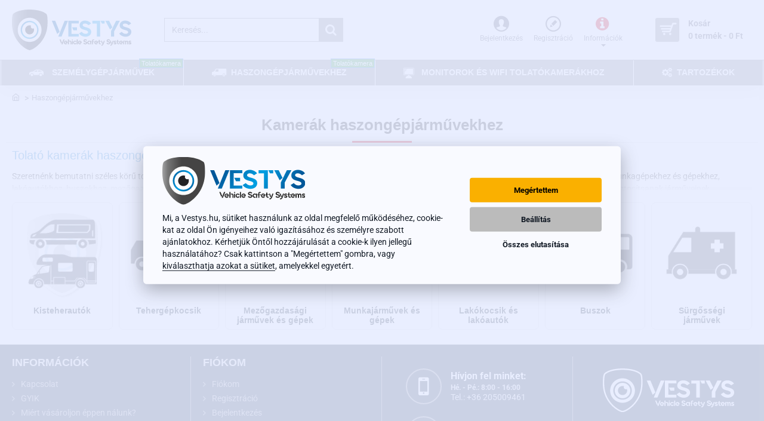

--- FILE ---
content_type: text/html; charset=utf-8
request_url: https://www.vestys.hu/haszongepjarmuvek
body_size: 83818
content:
<!DOCTYPE html>
<html dir="ltr" lang="hu" class="desktop no-touchevents mac chrome chrome131 webkit oc3 store-4 is-guest skin-3 no-language no-currency no-wishlist no-compare route-product-category category-95 layout-3 desktop-header-active header-desktop-classic header-mobile-1 sticky-menu mobile-sticky-default" data-ov="3.0.3.8" data-jv="3.2.0-rc.84-390a3381">
<head>
<meta charset="UTF-8" >
<meta name="theme-color" content="">
<meta name="viewport" content="width=device-width, initial-scale=1, minimum-scale=1">
<meta http-equiv="X-UA-Compatible" content="IE=edge">
<meta name="msvalidate.01" content="43D0626DAABAA1981344BB4A267264B3" />
<script>
window.dataLayer = window.dataLayer || [];
function gtag(){dataLayer.push(arguments);}
</script>
<title>Kamerák haszongépjárművekhez | VESTYS.hu</title>

        <meta name="robots" content="index, follow" />
        
<base href="https://www.vestys.hu/" >
<meta name="description" content="Kamerák a haszongépjárművek, tehergépkocsik és ipari gépek valamennyi típusához" >

<!-- ÁRUKERESŐ.HU - PLEASE DO NOT MODIFY THE LINES BELOW -->
<script type="text/javascript/defer">
if(ak_widget_params === undefined || ak_widget_script === undefined) {
var ak_widget_params = ["c11eaac08b5351a4b0ca1b095f8ea4f4","L","HU",0,"W",0,480];
  var ak_widget_script = document.createElement("script");
  ak_widget_script.type = "text/javascript";
  ak_widget_script.src = "https://static.arukereso.hu/widget/presenter.js";
  ak_widget_script.async = true;
  document.body.appendChild(ak_widget_script);
}
</script>
<!-- ÁRUKERESŐ.HU CODE END -->
<!-- Hotjar Tracking Code for Joybex.hu -->
<script>
    (function(h,o,t,j,a,r){
        h.hj=h.hj||function(){(h.hj.q=h.hj.q||[]).push(arguments)};
        h._hjSettings={hjid:6520064,hjsv:6};
        a=o.getElementsByTagName('head')[0];
        r=o.createElement('script');r.async=1;
        r.src=t+h._hjSettings.hjid+j+h._hjSettings.hjsv;
        a.appendChild(r);
    })(window,document,'https://static.hotjar.com/c/hotjar-','.js?sv=');
</script>
<meta property="og:type" content="website">
<meta property="og:title" content="Kamerák haszongépjárművekhez">
<meta property="og:url" content="https://www.vestys.hu/haszongepjarmuvek">
<meta property="og:image" content="https://www.vestys.hu/image/cache/catalog/universal-images/icons/category-icons/rear-view-cameras-for-van-600x315h.jpg">
<meta property="og:image:width" content="600">
<meta property="og:image:height" content="315">
<meta property="og:description" content="Tolató kamerák haszongépjárművekhez

Szeretnénk bemutatni széles körű tolató kamera kínálatunkat haszongépjárművekhez, amely magában foglalja a megoldásokat kisteherautókhoz, teherautókhoz, munkagépekhez és gépekhez, lakóautókhoz, buszokhoz, mezőgazdasági gépekhez és sürgősségi járművekhez. Tolató">
<meta name="twitter:card" content="summary">
<meta name="twitter:site" content="@">
<meta name="twitter:title" content="Kamerák haszongépjárművekhez">
<meta name="twitter:image" content="https://www.vestys.hu/image/cache/catalog/universal-images/icons/category-icons/rear-view-cameras-for-van-200x200.jpg">
<meta name="twitter:image:width" content="200">
<meta name="twitter:image:height" content="200">
<meta name="twitter:description" content="Tolató kamerák haszongépjárművekhez

Szeretnénk bemutatni széles körű tolató kamera kínálatunkat haszongépjárművekhez, amely magában foglalja a megoldásokat kisteherautókhoz, teherautókhoz, munkagépekhez és gépekhez, lakóautókhoz, buszokhoz, mezőgazdasági gépekhez és sürgősségi járművekhez. Tolató">
<link href="catalog/view/theme/journal3/lib/font-awesome/css/font-awesome.min.css" rel="stylesheet" media="print" onload="this.media='all'">

        
      
<link href="https://www.vestys.hu/haszongepjarmuvek" rel="canonical" >
<link href="https://www.vestys.hu/image/catalog/favicon.png" rel="icon" >
<script>window['Journal'] = {"isPopup":false,"isLoginPopup":false,"isRegisterPopup":false,"isQuickviewPopup":false,"isOptionsPopup":false,"isPhone":false,"isTablet":false,"isDesktop":true,"isTouch":false,"isAdmin":false,"isRTL":false,"ocv":3,"admin_url":null,"route_separator":"\/","add_cart_url":"index.php?route=checkout\/cart\/add","edit_cart_url":"index.php?route=checkout\/cart\/edit","remove_cart_url":"index.php?route=checkout\/cart\/remove","info_cart_url":"index.php?route=common\/cart\/info ul li","add_wishlist_url":"index.php?route=account\/wishlist\/add","add_compare_url":"index.php?route=product\/compare\/add","filterScrollTop":false,"filterUrlValuesSeparator":",","performanceCSSDefer":true,"performanceCSSInline":false,"performanceJSDefer":true,"countdownDay":"De\u0148","countdownHour":"Hodina","countdownMin":"Min\u00fata","countdownSec":"Sekunda","globalPageHideColumnLeftAt":1024,"globalPageHideColumnRightAt":1024,"scrollTop":true,"scrollToTop":false,"notificationHideAfter":2000,"stepperStatus":true,"stepperDecimals":0,"quickviewPageStyleCloudZoomStatus":false,"quickviewPageStyleAdditionalImagesCarousel":true,"quickviewPageStyleAdditionalImagesCarouselStyleSpeed":500,"quickviewPageStyleAdditionalImagesCarouselStyleAutoPlay":false,"quickviewPageStyleAdditionalImagesCarouselStylePauseOnHover":true,"quickviewPageStyleAdditionalImagesCarouselStyleDelay":3000,"quickviewPageStyleAdditionalImagesCarouselStyleLoop":false,"quickviewPageStyleAdditionalImagesHeightAdjustment":5,"quickviewPageStyleProductStockUpdate":false,"quickviewPageStylePriceUpdate":true,"quickviewPageStyleOptionsSelect":"all","quickviewPageStyleButtonsDisplay":"fixed","quickviewText":"Gyors el\u0151n\u00e9zet","rippleStatus":false,"rippleSelectors":".btn","mobileHeaderAt":900,"subcategoriesCarouselStyleSpeed":500,"subcategoriesCarouselStyleAutoPlay":false,"subcategoriesCarouselStylePauseOnHover":true,"subcategoriesCarouselStyleDelay":3000,"subcategoriesCarouselStyleLoop":false,"productPageStyleImageCarouselStyleSpeed":500,"productPageStyleImageCarouselStyleAutoPlay":false,"productPageStyleImageCarouselStylePauseOnHover":true,"productPageStyleImageCarouselStyleDelay":3000,"productPageStyleImageCarouselStyleLoop":false,"productPageStyleCloudZoomStatus":false,"productPageStyleCloudZoomPosition":"inner","productPageStyleOpenThumbInGallery":true,"productPageStyleGalleryThumbToggleStatus":false,"productPageStyleAdditionalImagesCarousel":true,"productPageStyleAdditionalImagesCarouselStyleSpeed":500,"productPageStyleAdditionalImagesCarouselStyleAutoPlay":false,"productPageStyleAdditionalImagesCarouselStylePauseOnHover":true,"productPageStyleAdditionalImagesCarouselStyleDelay":3000,"productPageStyleAdditionalImagesCarouselStyleLoop":false,"productPageStyleAdditionalImagesHeightAdjustment-hold":"","productPageStyleProductStockUpdate":false,"productPageStylePriceUpdate":true,"productPageStyleOptionsSelect":"none","infiniteScrollStatus":false,"infiniteScrollOffset":"","infiniteScrollLoadPrev":"Load Previous Products","infiniteScrollLoadNext":"Load Next Products","infiniteScrollLoading":"Loading...","infiniteScrollNoneLeft":"You have reached the end of the list.","loginUrl":"https:\/\/www.vestys.hu\/bejelentkezes","checkoutUrl":"https:\/\/www.vestys.hu\/checkout\/checkout","columnsCount":0,"mobile_header_active":false,"headerMobileHeight":60,"headerMobileStickyStatus":true,"stickyMobileLayout":"default","searchStyleSearchAutoSuggestStatus":false,"searchStyleSearchAutoSuggestDescription":false,"searchStyleSearchAutoSuggestSubCategories":false,"headerMobileTopBarHeight":25,"headerMobileTopBarVisibility":false,"cartDropdown":true,"headerHeight":100,"headerMainMenuFullHeightTop":false,"headerMainMenuFullHeightNew":false,"mobileMenu1":false,"mobileMenu2":false,"mobileMenuOn":"","mobileMenuMenus":"menu-1","headerMiniSearchDisplay":"default","stickyStatus":true,"stickyFullHomePadding":false,"stickyFullHomePaddingAll":false,"stickyAt-hold":"","stickyHeightNew":"","headerTopBarHeight":35,"topBarStatus":false,"headerType":"classic","assets":{"countdown":["catalog\/view\/theme\/journal3\/lib\/countdown\/jquery.countdown.min.js?v=390a3381"],"imagezoom":[],"fancybox":[],"masterslider":[],"swiper":[],"swiper-latest":[],"typeahead":["catalog\/view\/theme\/journal3\/lib\/typeahead\/typeahead.jquery.min.js?v=390a3381"],"smoothscroll":["catalog\/view\/theme\/journal3\/lib\/smoothscroll\/smoothscroll.min.js?v=390a3381"],"datetimepicker":[],"countup":[]}};</script>
<script>!function(t,e){"object"==typeof exports&&"undefined"!=typeof module?module.exports=e():"function"==typeof define&&define.amd?define(e):t.lozad=e()}(this,function(){"use strict";var t="undefined"!=typeof document&&document.documentMode,e=function(t){return window&&window[t]},r=["data-iesrc","data-alt","data-src","data-srcset","data-background-image","data-toggle-class"],a={rootMargin:"0px",threshold:0,enableAutoReload:!1,load:function(e){if("picture"===e.nodeName.toLowerCase()){var r=e.querySelector("img"),a=!1;null===r&&(r=document.createElement("img"),a=!0),t&&e.getAttribute("data-iesrc")&&(r.src=e.getAttribute("data-iesrc")),e.getAttribute("data-alt")&&(r.alt=e.getAttribute("data-alt")),a&&e.append(r)}if("video"===e.nodeName.toLowerCase()&&!e.getAttribute("data-src")&&e.children){for(var o=e.children,i=void 0,n=0;n<=o.length-1;n++)(i=o[n].getAttribute("data-src"))&&(o[n].src=i);e.load()}e.getAttribute("data-poster")&&(e.poster=e.getAttribute("data-poster")),e.getAttribute("data-src")&&(e.src=e.getAttribute("data-src")),e.getAttribute("data-srcset")&&e.setAttribute("srcset",e.getAttribute("data-srcset"));var d=",";if(e.getAttribute("data-background-delimiter")&&(d=e.getAttribute("data-background-delimiter")),e.getAttribute("data-background-image"))e.style.backgroundImage="url('"+e.getAttribute("data-background-image").split(d).join("'),url('")+"')";else if(e.getAttribute("data-background-image-set")){var u=e.getAttribute("data-background-image-set").split(d),g=u[0].substr(0,u[0].indexOf(" "))||u[0];g=-1===g.indexOf("url(")?"url("+g+")":g,1===u.length?e.style.backgroundImage=g:e.setAttribute("style",(e.getAttribute("style")||"")+"background-image: "+g+"; background-image: -webkit-image-set("+u+"); background-image: image-set("+u+")")}e.getAttribute("data-toggle-class")&&e.classList.toggle(e.getAttribute("data-toggle-class"))},loaded:function(){}};function o(t){t.setAttribute("data-loaded",!0)}var i=function(t){return"true"===t.getAttribute("data-loaded")},n=function(t){var e=1<arguments.length&&void 0!==arguments[1]?arguments[1]:document;return t instanceof Element?[t]:t instanceof NodeList?t:e.querySelectorAll(t)};return function(){var t,d,u,g=0<arguments.length&&void 0!==arguments[0]?arguments[0]:".lozad",s=1<arguments.length&&void 0!==arguments[1]?arguments[1]:{},c=Object.assign({},a,s),l=c.root,b=c.rootMargin,f=c.threshold,m=c.enableAutoReload,A=c.load,v=c.loaded,h=void 0,p=void 0;e("IntersectionObserver")&&(h=new IntersectionObserver((t=A,d=v,function(e,r){e.forEach(function(e){(0<e.intersectionRatio||e.isIntersecting)&&(r.unobserve(e.target),i(e.target)||(t(e.target),o(e.target),d(e.target)))})}),{root:l,rootMargin:b,threshold:f})),e("MutationObserver")&&m&&(p=new MutationObserver((u=A,function(t){t.forEach(function(t){i(t.target)&&"attributes"===t.type&&-1<r.indexOf(t.attributeName)&&u(t.target)})})));for(var k,y=n(g,l),w=0;w<y.length;w++)(k=y[w]).getAttribute("data-placeholder-background")&&(k.style.background=k.getAttribute("data-placeholder-background"));return{observe:function(){for(var t=n(g,l),e=0;e<t.length;e++)i(t[e])||(h?(p&&m&&p.observe(t[e],{subtree:!0,attributes:!0,attributeFilter:r}),h.observe(t[e])):(A(t[e]),o(t[e]),v(t[e])))},triggerLoad:function(t){i(t)||(A(t),o(t),v(t))},observer:h,mutationObserver:p}}});</script>
<script>loadjs=function(){var h=function(){},c={},u={},f={};function o(e,n){if(e){var r=f[e];if(u[e]=n,r)for(;r.length;)r[0](e,n),r.splice(0,1)}}function l(e,n){e.call&&(e={success:e}),n.length?(e.error||h)(n):(e.success||h)(e)}function d(r,t,s,i){var c,o,e=document,n=s.async,u=(s.numRetries||0)+1,f=s.before||h,l=r.replace(/[\?|#].*$/,""),a=r.replace(/^(css|img)!/,"");i=i||0,/(^css!|\.css$)/.test(l)?((o=e.createElement("link")).rel="stylesheet",o.href=a,(c="hideFocus"in o)&&o.relList&&(c=0,o.rel="preload",o.as="style")):/(^img!|\.(png|gif|jpg|svg|webp)$)/.test(l)?(o=e.createElement("img")).src=a:((o=e.createElement("script")).src=r,o.async=void 0===n||n),!(o.onload=o.onerror=o.onbeforeload=function(e){var n=e.type[0];if(c)try{o.sheet.cssText.length||(n="e")}catch(e){18!=e.code&&(n="e")}if("e"==n){if((i+=1)<u)return d(r,t,s,i)}else if("preload"==o.rel&&"style"==o.as)return o.rel="stylesheet";t(r,n,e.defaultPrevented)})!==f(r,o)&&e.head.appendChild(o)}function r(e,n,r){var t,s;if(n&&n.trim&&(t=n),s=(t?r:n)||{},t){if(t in c)throw"LoadJS";c[t]=!0}function i(n,r){!function(e,t,n){var r,s,i=(e=e.push?e:[e]).length,c=i,o=[];for(r=function(e,n,r){if("e"==n&&o.push(e),"b"==n){if(!r)return;o.push(e)}--i||t(o)},s=0;s<c;s++)d(e[s],r,n)}(e,function(e){l(s,e),n&&l({success:n,error:r},e),o(t,e)},s)}if(s.returnPromise)return new Promise(i);i()}return r.ready=function(e,n){return function(e,r){e=e.push?e:[e];var n,t,s,i=[],c=e.length,o=c;for(n=function(e,n){n.length&&i.push(e),--o||r(i)};c--;)t=e[c],(s=u[t])?n(t,s):(f[t]=f[t]||[]).push(n)}(e,function(e){l(n,e)}),r},r.done=function(e){o(e,[])},r.reset=function(){c={},u={},f={}},r.isDefined=function(e){return e in c},r}();</script>
<script>(function () {
	const documentClassList = document.documentElement.classList;

	// touchevents
	if (Journal['isDesktop'] && (('ontouchstart' in window) || (navigator.maxTouchPoints > 0) || (navigator.msMaxTouchPoints > 0))) {
		let timeout;

		document.addEventListener('touchstart', function () {
			if (timeout) {
				clearTimeout(timeout);
			}

			Journal['isTouch'] = true;

			documentClassList.remove('no-touchevents');
			documentClassList.add('touchevents');

			timeout = setTimeout(function () {
				Journal['isTouch'] = false;

				documentClassList.add('no-touchevents');
				documentClassList.remove('touchevents');
			}, 400);
		});
	}

	// flexbox gap
	if (!(function () {
		// create flex container with row-gap set
		const flex = document.createElement('div');
		flex.style.display = 'flex';
		flex.style.flexDirection = 'column';
		flex.style.rowGap = '1px';

		// create two elements inside it
		flex.appendChild(document.createElement('div'));
		flex.appendChild(document.createElement('div'));

		// append to the DOM (needed to obtain scrollHeight)
		document.documentElement.appendChild(flex);

		const isSupported = flex.scrollHeight === 1; // flex container should be 1px high from the row-gap

		flex.parentNode.removeChild(flex);

		return isSupported;
	})()) {
		documentClassList.add('no-flexbox-gap');
	}

	// delegate event
	document.addDelegatedEventListener = function (eventName, elementSelector, handler) {
		document.addEventListener(eventName, function (e) {
			// loop parent nodes from the target to the delegation node
			for (let target = e.target; target && target !== this; target = target.parentNode) {
				if (target.matches(elementSelector)) {
					handler.call(target, e);
					break;
				}
			}
		}, false);
	}

	// detect ipads
	if (Journal['isDesktop'] && documentClassList.contains('safari') && !documentClassList.contains('ipad') && navigator.maxTouchPoints && navigator.maxTouchPoints > 2) {
		window.fetch('index.php?route=journal3/journal' + Journal['route_separator'] + 'device_detect', {
			method: 'POST',
			body: 'device=ipad',
			headers: {
				'Content-Type': 'application/x-www-form-urlencoded'
			}
		}).then(function (data) {
			return data.json();
		}).then(function (data) {
			if (data.response.reload) {
				window.location.reload();
			}
		});
	}

	// j-editor
	if (Journal['isDesktop']) {
		if (window.localStorage.getItem('j-editor') !== 'hidden') {
			documentClassList.add('admin-bar-visible');
		}
	}
})();

(function () {
	if (Journal['isPopup']) {
		return;
	}

	const documentClassList = document.documentElement.classList;

	// move cart content on mobile headers
	if (Journal['mobile_header_active'] || !Journal['cartDropdown']) {
		document.addEventListener('DOMContentLoaded', function () {
			const wrapper = document.querySelector('.mobile-cart-content-wrapper');
			const cart_content = document.querySelector('.cart-content > ul');
			const cart = document.querySelector('#cart');

			if (wrapper && cart_content) {
				wrapper.appendChild(cart_content);
				cart.classList.remove('dropdown');
				const trigger = document.querySelector('#cart > a');
				trigger.removeAttribute('data-toggle');
				trigger.setAttribute('data-off-canvas', 'mobile-cart-content-container');
			}
		});
	}

	// move elements on small screens
	if (Journal['mobile_header_active']) {
		return;
	}

	const wrappers = ['search', 'cart', 'logo', 'language', 'currency'];
	const mobileHeaderMedia = window.matchMedia('(max-width: ' + Math.max(parseInt(Journal['mobileHeaderAt'], 10), 540) + 'px)');

	function callback() {
		const event = document.createEvent('CustomEvent');

		if (mobileHeaderMedia.matches) {
			mobileClasses();
			mobileHeader();
			mobileCart();

			event.initEvent('JournalMobileHeaderActive');
		} else {
			desktopClasses();
			desktopHeader();
			desktopCart();

			event.initEvent('JournalDesktopHeaderActive');
		}

		document.dispatchEvent(event);
	}

	mobileHeaderMedia.addListener(callback);

	if (mobileHeaderMedia.matches) {
		mobileClasses();
	}

	if (mobileHeaderMedia.matches) {
		document.addEventListener('DOMContentLoaded', function () {
			callback();
		});
	}

	function mobileClasses() {
		documentClassList.add('mobile-header-active');
		documentClassList.remove('desktop-header-active');
	}

	function desktopClasses() {
		documentClassList.add('desktop-header-active');
		documentClassList.remove('mobile-header-active');
	}

	function mobileHeader() {
		Object.keys(wrappers).forEach(function (k) {
			const element = document.querySelector('#' + wrappers[k]);
			const wrapper = document.querySelector('.mobile-' + wrappers[k] + '-wrapper');

			if (element && wrapper) {
				wrapper.appendChild(element);
			}
		});

		const search = document.querySelector('#search');
		const cart = document.querySelector('#cart');

		if (search && (Journal['searchStyle'] === 'full')) {
			search.classList.remove('full-search');
			search.classList.add('mini-search');
		}

		if (cart && (Journal['cartStyle'] === 'full')) {
			cart.classList.remove('full-cart');
			cart.classList.add('mini-cart');
		}

		if (cart && Journal['cartDropdown']) {
			cart.classList.remove('dropdown');
			const trigger = document.querySelector('#cart > a');
			trigger.removeAttribute('data-toggle');
			trigger.setAttribute('data-off-canvas', 'mobile-cart-content-container');
		}
	}

	function desktopHeader() {
		Object.keys(wrappers).forEach(function (k) {
			const element = document.querySelector('#' + wrappers[k]);
			const wrapper = document.querySelector('.desktop-' + wrappers[k] + '-wrapper');

			if (element && wrapper) {
				wrapper.appendChild(element);
			}
		});

		const search = document.querySelector('#search');
		const cart = document.querySelector('#cart');

		if (search && (Journal['searchStyle'] === 'full')) {
			search.classList.remove('mini-search');
			search.classList.add('full-search');
		}

		if (cart && (Journal['cartStyle'] === 'full')) {
			cart.classList.remove('mini-cart');
			cart.classList.add('full-cart');
		}

		if (cart && Journal['cartDropdown']) {
			cart.classList.add('dropdown');
			const trigger = document.querySelector('#cart > a');
			trigger.setAttribute('data-toggle', 'dropdown');
			trigger.removeAttribute('data-off-canvas');
		}

		documentClassList.remove('mobile-cart-content-container-open');
		documentClassList.remove('mobile-main-menu-container-open');
		documentClassList.remove('mobile-filter-container-open');
		documentClassList.remove('mobile-overlay');
	}

	function mobileCart() {
		const wrapper = document.querySelector('.mobile-cart-content-wrapper');
		const cart_content = document.querySelector('.cart-content > ul');

		if (wrapper && cart_content) {
			wrapper.appendChild(cart_content);
		}
	}

	function desktopCart() {
		const wrapper = document.querySelector('#cart-content');
		const cart_content = document.querySelector('.mobile-cart-content-wrapper > ul');

		if (wrapper && cart_content) {
			wrapper.appendChild(cart_content);
		}
	}

})();

(function () {
	if (Journal['isPopup']) {
		return;
	}

	if (!Journal['mobileMenuOn']) {
		return;
	}

	const documentClassList = document.documentElement.classList;

	const mobileMenuMedia = window.matchMedia('(max-width: ' + Math.max(parseInt(Journal['mobileMenuOn'], 10), 540) + 'px)');

	let selectors;
	let classes = [
		'mobile-menu-active'
	];

	if (Journal['mobileMenuMenus'] === 'menu-1') {
		selectors = '#main-menu';
		classes.push('mobile-menu-1-active');
	} else if (Journal['mobileMenuMenus'] === 'menu-2') {
		selectors = '#main-menu-2';
		classes.push('mobile-menu-2-active');
	} else {
		selectors = '#main-menu, #main-menu-2';
		classes.push('mobile-menu-1-active');
		classes.push('mobile-menu-2-active');
	}

	function callback() {
		if (mobileMenuMedia.matches) {
			const wrapper = document.querySelector('.desktop-mobile-main-menu-wrapper');
			const contents = document.querySelectorAll(selectors);

			if (wrapper && contents.length) {
				contents.forEach(function (content) {
					wrapper.appendChild(content);

					content.querySelectorAll('template').forEach(function (element) {
						Journal.template(element);
					});

					content.querySelectorAll('.main-menu .dropdown-toggle').forEach(function (element) {
						element.classList.remove('dropdown-toggle');
						element.classList.add('collapse-toggle');
						element.removeAttribute('data-toggle');
					});

					content.querySelectorAll('.main-menu .dropdown-menu').forEach(function (element) {
						element.classList.remove('dropdown-menu');
						element.classList.remove('j-dropdown');
						element.classList.add('collapse');
					});

					content.classList.add('accordion-menu');
				});

				Journal.lazy();
			}

			classes.forEach(function (cls) {
				documentClassList.add(cls);
			});
		} else {
			const wrapper = document.querySelector('.desktop-main-menu-wrapper');
			const contents = document.querySelectorAll(selectors);

			if (wrapper && contents.length) {
				contents.forEach(function (content) {
					wrapper.appendChild(content);

					content.querySelectorAll('.main-menu .collapse-toggle').forEach(function (element) {
						element.classList.add('dropdown-toggle');
						element.classList.remove('collapse-toggle');
						element.setAttribute('data-toggle', 'dropdown-hover');
					});

					content.querySelectorAll('.main-menu .collapse').forEach(function (element) {
						element.classList.add('dropdown-menu');
						element.classList.add('j-dropdown');
						element.classList.remove('collapse');
					});

					content.classList.remove('accordion-menu');
				});

				const $mm1 = document.querySelector('#main-menu');
				const $mm2 = document.querySelector('#main-menu-2');

				if ($mm1 && $mm2) {
					wrapper.insertBefore($mm1, $mm2);
				}
			}

			documentClassList.remove('desktop-mobile-main-menu-container-open');
			documentClassList.remove('mobile-overlay');

			classes.forEach(function (cls) {
				documentClassList.remove(cls);
			});
		}
	}

	mobileMenuMedia.addListener(callback);

	if (mobileMenuMedia.matches) {
		classes.forEach(function (cls) {
			documentClassList.add(cls);
		});
	}

	if (mobileMenuMedia.matches) {
		document.addEventListener('DOMContentLoaded', function () {
			callback();
		});
	}
})();

(function () {
	if (Journal['isPopup']) {
		return;
	}

	const documentClassList = document.documentElement.classList;

	Journal['globalPageHideColumnLeftAt'] = Math.max(+Journal['globalPageHideColumnLeftAt'] || 0, 100);
	Journal['globalPageHideColumnRightAt'] = Math.max(+Journal['globalPageHideColumnRightAt'] || 0, 100);

	const columnMedias = {
		left: window.matchMedia('(max-width: ' + Journal['globalPageHideColumnLeftAt'] + 'px)'),
		right: window.matchMedia('(max-width: ' + Journal['globalPageHideColumnRightAt'] + 'px)')
	}

	function callback() {
		Object.keys(columnMedias).forEach(function (key) {
			if (columnMedias[key].matches) {
				documentClassList.add(key + '-column-disabled');
				mobileFilter(key);
			} else {
				documentClassList.remove(key + '-column-disabled');
				desktopFilter(key);
			}
		});
	}

	Object.keys(columnMedias).forEach(function (key) {
		if (columnMedias[key].matches) {
			documentClassList.add(key + '-column-disabled');
		}

		columnMedias[key].addListener(callback);
	});

	document.addEventListener('DOMContentLoaded', function () {
		callback();
	});

	function mobileFilter(column) {
		const element = document.querySelector('#column-' + column + ' #filter');
		const wrapper = document.querySelector('.mobile-filter-wrapper');

		if (element && wrapper) {
			documentClassList.add('mobile-filter-active');
			wrapper.appendChild(element);
		}
	}

	function desktopFilter(column) {
		const element = document.querySelector('#filter');
		const wrapper = document.querySelector('#column-' + column + ' .desktop-filter-wrapper');

		if (element && wrapper) {
			documentClassList.remove('mobile-filter-active');
			documentClassList.remove('mobile-filter-container-open');
			wrapper.appendChild(element);
		}
	}
})();

(function () {
	const style = document.createElement('style');
	const documentClassList = document.documentElement.classList;

	document.head.appendChild(style);

	// popup
	if (Journal['popup']) {
		if (localStorage.getItem('p-' + Journal['popup']['c'])) {
			document.addEventListener('DOMContentLoaded', function () {
				document.querySelector('.popup-wrapper').remove();
			});
		} else {
			if (Journal['popup']['o']['showAfter']) {
				setTimeout(function () {
					documentClassList.add('popup-open', 'popup-center');
				}, Journal['popup']['o']['showAfter']);
			} else {
				documentClassList.add('popup-open', 'popup-center');
			}

			if (Journal['popup']['o']['hideAfter']) {
				setTimeout(function () {
					documentClassList.remove('popup-open', 'popup-center');
				}, Journal['popup']['o']['hideAfter']);
			}
		}
	}

	document.addEventListener('click', function (e) {
		if (e.target.matches('.popup-close, .popup-bg-closable, .btn-popup:not([href]), .btn-popup:not([href]) span')) {
			const $popup_wrapper = document.querySelector('.popup-wrapper');
			const $checkbox = document.querySelector('.popup-wrapper .popup-footer input[type="checkbox"]');
			const options = $popup_wrapper.dataset.options ? JSON.parse($popup_wrapper.dataset.options) : null;

			if ($checkbox && options && options.cookie) {
				if ($checkbox.checked) {
					localStorage.setItem('p-' + options.cookie, '1');
				} else {
					localStorage.removeItem('p-' + options.cookie);
				}
			}

			documentClassList.remove('popup-open', 'popup-center', 'popup-iframe-loaded');

			setTimeout(function () {
				$popup_wrapper.remove();
			}, 500);
		}
	});

	document.addEventListener('keydown', function (e) {
		if (e.key === 'Escape') {
			const $popup_wrapper = document.querySelector('.popup-wrapper');
			const $checkbox = document.querySelector('.popup-wrapper .popup-footer input[type="checkbox"]');
			const options = $popup_wrapper.dataset.options ? JSON.parse($popup_wrapper.dataset.options) : null;

			if ($checkbox && options && options.cookie) {
				if ($checkbox.checked) {
					localStorage.setItem('p-' + options.cookie, '1');
				} else {
					localStorage.removeItem('p-' + options.cookie);
				}
			}

			documentClassList.remove('popup-open', 'popup-center');

			setTimeout(function () {
				$popup_wrapper.remove();
			}, 500);
		}
	});

	// notification
	if (Journal['notification']) {
		if (localStorage.getItem('n-' + Journal['notification']['c'])) {
			style.sheet.insertRule('.module-notification-' + Journal['notification']['m'] + '{ display:none !important }');
		}
	}

	document.addEventListener('click', function (e) {
		if (e.target.matches('.notification-close')) {
			const $this = $(e.target);
			const height = $this.parent().outerHeight();

			$this.parent().next('div').css('margin-top', -height);

			$('.removed').removeClass('removed');

			$this.parent().addClass('fade-out').on('transitionend MSTransitionEnd webkitTransitionEnd oTransitionEnd', function () {
				$(this).next('div').addClass('removed').css('margin-top', '');
				$(this).remove();
			});

			if (e.target.parentNode.classList.contains('module-notification')) {
				localStorage.setItem('n-' + Journal['notification']['c'], '1');
			}
		}
	});

	// header notice
	if (Journal['header_notice']) {
		if (localStorage.getItem('hn-' + Journal['header_notice']['c'])) {
			style.sheet.insertRule('.module-header_notice-' + Journal['header_notice']['m'] + '{ display:none !important }');
		}
	}

	document.addDelegatedEventListener('click', '.header-notice-close-button button', function (e) {
		const $el = this.closest('.module-header_notice');
		const options = JSON.parse($el.dataset.options || '{}');

		if (options['cookie']) {
			localStorage.setItem('hn-' + options['cookie'], '1');
		}

		$el.style.height = $el.offsetHeight + 'px';
		$el.style.transitionProperty = 'height';
		$el.style.transitionDuration = parseInt(Journal['header_notice']['o']['duration']) + 'ms';
		$el.style.transitionTimingFunction = Journal['header_notice']['o']['ease'];

		$el.getClientRects();

		$el.style.height = 0;

		document.documentElement.style.setProperty('--header-notice-height', 0);
	});

	// layout notice
	if (Journal['layout_notice']) {
		if (localStorage.getItem('ln-' + Journal['layout_notice']['c'])) {
			style.sheet.insertRule('.module-layout_notice-' + Journal['layout_notice']['m'] + '{ display:none !important }');
		}
	}

	document.addDelegatedEventListener('click', '.layout-notice-close-button button', function (e) {
		const $el = this.closest('.module-layout_notice');
		const options = JSON.parse($el.dataset.options || '{}');

		if (options['cookie']) {
			localStorage.setItem('ln-' + options['cookie'], '1');
		}

		$el.style.height = $el.offsetHeight + 'px';
		$el.style.transitionProperty = 'height';
		$el.style.transitionDuration = parseInt(Journal['layout_notice']['o']['duration']) + 'ms';
		$el.style.transitionTimingFunction = Journal['layout_notice']['o']['ease'];

		$el.getClientRects();

		$el.style.height = 0;
	});
})();

(function () {
	// load
	Journal.load = function (urls, bundle, success) {
		if (loadjs.isDefined(bundle)) {
			loadjs.ready(bundle, {
				success: success
			});
		} else {
			loadjs(urls, bundle, {
				async: false,
				before: function (path, el) {
					document.head.prepend(el);
					return false;
				},
				success: success
			});
		}
	};

	// lazy
	Journal.lazy = function (name, selector, options) {
		window['__journal_lazy'] = window['__journal_lazy'] || {};

		if (arguments.length) {
			window['__journal_lazy'][name] = lozad(selector, options);
			window['__journal_lazy'][name].observe();
		} else {
			Object.entries(window['__journal_lazy']).forEach(function (entry) {
				entry[1].observe();
			});
		}
	};

	// template
	Journal.template = function (el) {
		if (el.attributes.length) {
			const div = document.createElement('div');

			div.innerHTML = el.innerHTML;

			for (let i = 0; i < el.attributes.length; i++) {
				div.setAttribute(el.attributes[i].name, el.attributes[i].value);
			}

			el.parentNode.replaceChild(div, el);
		} else {
			const child = el.content.firstElementChild.cloneNode(true);

			el.parentNode.replaceChild(child, el);

		}

		el.querySelectorAll('template').forEach(function (el) {
			Journal.template(el);
		});
	};
})();

(function () {
	const classList = document.documentElement.classList;

	// sticky position
	let stickyPos = 0;

	function updateStickyPos() {

		if (classList.contains('desktop-header-active')) {
			//Mega menu item height for dropdown offset
			if (!Journal['headerMainMenuFullHeight']) {
				const megaMenu = document.querySelector('.main-menu-item.mega-menu');

				if (megaMenu) {
					megaMenu.style.setProperty('--item-height', megaMenu.offsetHeight);
				}
			}
			if (classList.contains('sticky-default')) {
				stickyPos = document.querySelector('.top-bar').offsetHeight;
			} else if (classList.contains('sticky-menu')) {
				stickyPos = document.querySelector('.top-bar').offsetHeight + document.querySelector('.mid-bar').offsetHeight;
			}
		} else {
			stickyPos = document.querySelector('.mobile-top-bar').offsetHeight;
		}

		const $hn = document.querySelector('.module-header_notice');

		if ($hn && $hn.offsetHeight) {
			stickyPos += $hn.offsetHeight;
			document.documentElement.style.setProperty('--header-notice-height', $hn.offsetHeight + 'px');
		}
	}

	if (Journal['stickyStatus']) {
		document.addEventListener('JournalDesktopHeaderActive', function (e) {
			updateStickyPos();
		});

		document.addEventListener('JournalMobileHeaderActive', function (e) {
			updateStickyPos();
		});

		document.addEventListener('DOMContentLoaded', function () {
			updateStickyPos();
		});
	}

	// scroll direction + sticky header class
	let scrollY = window.scrollY;
	let scrollDirection = '';

	document.addEventListener('scroll', function () {
		// scroll direction
		let currentDirection = '';

		if (window.scrollY > 100 && window.scrollY > scrollY) {
			currentDirection = 'down';
		} else if (window.scrollY >= (document.body.clientHeight - window.innerHeight)) {
			currentDirection = 'down';
		} else {
			currentDirection = 'up';
		}

		if (currentDirection !== scrollDirection) {
			document.documentElement.setAttribute('data-scroll', currentDirection);
		}

		// mac scroll always fix
		if (classList.contains('mac') && window.innerWidth > window.document.body.clientWidth && scrollY > 0) {
			classList.add('mac-scroll');
		}

		// sticky class
		if (Journal['stickyStatus']) {
			const stickyClass = classList.contains('desktop-header-active') ? 'header-sticky' : 'mobile-sticky';

			if (window.scrollY > stickyPos) {
				classList.add(stickyClass);
			} else {
				classList.remove(stickyClass);
			}
		}

		scrollY = window.scrollY;
		scrollDirection = currentDirection;

		//document.documentElement.style.setProperty('--body-scroll', scrollY + 'px');

	});

	document.addEventListener('DOMContentLoaded', function () {
		if (classList.contains('mac') && window.innerWidth > window.document.body.clientWidth) {
			classList.add('mac-scroll');
		}
	});
})();

// Desktop main menu horizontal scroll

(function () {
	if (Journal['isPopup']) {
		return;
	}

	if (!Journal['mobile_header_active']) {
		Journal.dropdownOffset = function () {
			const mainMenu = document.querySelectorAll('header [id*="main-menu"]');
			const dropdown = document.querySelectorAll('header [id*="main-menu"] > .j-menu > .dropdown');
			const megaMenu = document.querySelectorAll('header [id*="main-menu"] > .j-menu > .mega-menu');
			const megaMenuFull = document.querySelectorAll('header [id*="main-menu"] > .j-menu > .menu-fullwidth');

			const flyoutMenuItem = document.querySelectorAll('.flyout-menu > .j-menu > .flyout-menu-item.mega-menu > .j-dropdown');

			const $midBar = document.querySelector('header .mid-bar');
			let midBar = $midBar ? $midBar.getBoundingClientRect().right : 0;

			mainMenu.forEach(function (el) {
				//el.classList.add('activate-labels');
				//let menuContainerRight = el.getBoundingClientRect().right;

				el.onscroll = function (e) {
					el.style.setProperty('--scroll-offset', el.scrollLeft * (Journal['isRTL'] ? -1 : 1) + 'px');
				}
				dropdown.forEach(function (el) {
					el.style.setProperty('--element-offset', (Journal['isRTL'] ? midBar - el.getBoundingClientRect().right : el.offsetLeft) + 'px');
					el.style.setProperty('--element-width', el.clientWidth + 'px');
					el.style.setProperty('--element-height', el.clientHeight + 'px');
				});
				megaMenu.forEach(function (el) {
					el.style.setProperty('--mega-menu-top-offset', el.getBoundingClientRect().top + 'px');
				});
				megaMenuFull.forEach(function (el) {
					el.style.setProperty('--mega-menu-full-offset', (Journal['isRTL'] ? window.innerWidth - el.getBoundingClientRect().right : el.getBoundingClientRect().left) + 'px');
				});
			});
		}
		window.addEventListener('resize', Journal['dropdownOffset']);
		document.addEventListener('DOMContentLoaded', Journal['dropdownOffset']);
	}

	// Mobile secondary offset
	Journal.mobileDropdownOffset = function () {
		const mobileSecondaryMenu = document.querySelector('.mobile-secondary-menu');

		if (mobileSecondaryMenu) {

			const mobileMenu = document.querySelectorAll('.mobile-secondary-menu .top-menu');
			const mobileDropdown = document.querySelectorAll('.mobile-secondary-menu .top-menu > .j-menu > .dropdown');
			const mobileMenuRight = document.querySelector('.mobile-secondary-menu').getBoundingClientRect().right;

			mobileMenu.forEach(function (el) {
				el.onscroll = function (e) {
					el.style.setProperty('--scroll-offset', el.scrollLeft * (Journal['isRTL'] ? -1 : 1) + 'px');
				}
				mobileDropdown.forEach(function (el) {
					el.style.setProperty('--element-offset', (Journal['isRTL'] ? mobileMenuRight - el.getBoundingClientRect().right : el.offsetLeft) + 'px');
					el.style.setProperty('--element-width', el.clientWidth + 'px');
					el.style.setProperty('--element-height', el.clientHeight + 'px');
				});
			});
		}
	}
	window.addEventListener('resize', Journal['mobileDropdownOffset']);
	document.addEventListener('DOMContentLoaded', Journal['mobileDropdownOffset']);

	// Mobile off-canvas offset
	Journal.mobileOffCanvasDropdownOffset = function () {
		const mobileOffCanvasMenu = document.querySelector('.mobile-wrapper-top-menu');

		if (mobileOffCanvasMenu) {

			const mobileOffCanvas = document.querySelectorAll('.mobile-wrapper-top-menu .top-menu');
			const mobileOffCanvasDropdown = document.querySelectorAll('.mobile-wrapper-top-menu .top-menu > .j-menu > .dropdown');
			const mobileOffCanvasRight = document.querySelector('.mobile-wrapper-top-menu').getBoundingClientRect().right;

			mobileOffCanvas.forEach(function (el) {
				if(el.scrollWidth > el.parentElement.clientWidth){
					el.parentElement.classList.add('has-scroll');
				} else{
					el.parentElement.classList.remove('has-scroll');
				}
				el.onscroll = function (e) {
					el.style.setProperty('--scroll-offset', el.scrollLeft * (Journal['isRTL'] ? -1 : 1) + 'px');
					if(el.scrollWidth > el.clientWidth){
						el.parentElement.classList.add('has-scroll');
					} else{
						el.parentElement.classList.remove('has-scroll');
					}
					if(el.scrollLeft >= (el.scrollWidth - el.clientWidth - 1)){
						el.parentElement.classList.add('no-scroll');
					} else{
						el.parentElement.classList.remove('no-scroll');
					}
				}
				mobileOffCanvasDropdown.forEach(function (el) {
					el.style.setProperty('--element-offset', (Journal['isRTL'] ? mobileOffCanvasRight - el.getBoundingClientRect().right : el.offsetLeft) + 'px');
					el.style.setProperty('--element-width', el.clientWidth + 'px');
					el.style.setProperty('--element-height', el.clientHeight + 'px');
				});
			});
		}
	}
	window.addEventListener('resize', Journal['mobileOffCanvasDropdownOffset']);
	document.addEventListener('DOMContentLoaded', Journal['mobileOffCanvasDropdownOffset']);


	// Mobile 1 search triangle and site overlay offset
	Journal.mobileSearch = function () {
		const mobile1 = document.querySelector('.mobile-header.mobile-1');

		if (mobile1) {
			let mobileHeight = mobile1.clientHeight;
			mobile1.style.setProperty('--mobile-1-height', mobileHeight + 'px');
			const miniSearch = document.querySelectorAll('.mobile-header.mobile-1 .mini-search #search');

			miniSearch.forEach(function (el) {
				el.style.setProperty('--element-offset', el.offsetLeft + 'px');
				el.style.setProperty('--element-width', el.clientWidth + 'px');
			});
		}
	}
	window.addEventListener('resize', Journal['mobileSearch']);
	document.addEventListener('DOMContentLoaded', Journal['mobileSearch']);

})();


(function () {
	if (Journal['isPopup']) {
		return;
	}

	Journal.tableScroll = function () {
		document.querySelectorAll('.table-responsive').forEach(function (el) {
			if (el.scrollWidth > el.clientWidth) {
				el.classList.add('table-scroll');
			} else {
				el.classList.remove('table-scroll');
			}
		});
	}

	window.addEventListener('resize', Journal['tableScroll']);
	document.addEventListener('DOMContentLoaded', Journal['tableScroll']);
})();
</script>
<link href="catalog/view/theme/journal3/assets/9b8fdce53c59aa7a55b1e8c3b707240b.css?v=390a3381" type="text/css" rel="stylesheet" media="screen" >
<script>performance.mark('css');</script>
<style data-id="icons">@font-face{font-family:'icomoon';src:url('catalog/view/theme/journal3/icons_custom/fonts/icomoon.woff?v=b595e2f4d3') format('woff'),url('catalog/view/theme/journal3/icons_custom/fonts/icomoon.ttf?v=b595e2f4d3') format('truetype'),url('catalog/view/theme/journal3/icons_custom/fonts/icomoon.svg?v=b595e2f4d3') format('svg');font-weight:400;font-style:normal;font-display:block}.icon{font-family:'icomoon' !important;speak:never;font-style:normal;font-weight:400;font-variant:normal;text-transform:none;line-height:1;-webkit-font-smoothing:antialiased;-moz-osx-font-smoothing:grayscale}</style>
<style data-id="google-fonts">@font-face{font-family:'Roboto';font-style:normal;font-weight:400;font-stretch:normal;font-display:swap;src:url(https://fonts.gstatic.com/s/roboto/v49/KFOMCnqEu92Fr1ME7kSn66aGLdTylUAMQXC89YmC2DPNWubEbVmaiAo.woff2) format('woff2')}@font-face{font-family:'Roboto';font-style:normal;font-weight:700;font-stretch:normal;font-display:swap;src:url(https://fonts.gstatic.com/s/roboto/v49/KFOMCnqEu92Fr1ME7kSn66aGLdTylUAMQXC89YmC2DPNWuYjalmaiAo.woff2) format('woff2')}</style>
<style data-id="variables">:root { --background: rgba(255, 255, 255, 1); --accent-2: rgba(153, 153, 153, 1); --gold: rgba(254, 212, 48, 1); --background-lighter: rgba(248, 248, 248, 1); --foreground: rgba(51, 51, 51, 1); --transparent: rgba(0, 0, 0, 0); --success: rgba(80, 173, 85, 1); --background-darker: rgba(238, 238, 238, 1); --action: rgba(221, 14, 28, 1); --gray: rgba(105, 105, 115, 1); --border: rgba(226, 226, 226, 1); --pastel-1: rgba(219, 232, 240, 1); --accent: rgba(74, 144, 226, 1); --foreground-light: rgba(230, 230, 230, 1); --background-shade: rgba(240, 242, 245, 1); --pastel-2: rgba(223, 231, 246, 1); --pastel-3: rgba(237, 242, 254, 1); --pastel-4: rgba(241, 222, 222, 1); --dark: rgba(44, 54, 64, 1); --foreground-lighter: rgba(255, 255, 255, 1); --dark-2: rgba(58, 71, 84, 1); --fire: rgba(233, 102, 49, 1); --neutral: rgba(139, 145, 152, 1); --color_mdqk2u: rgba(47, 141, 205, 1); --joybex-hlavná: rgba(87, 121, 122, 1); --joybex-tmavozelená: rgba(15, 17, 17, 1); --joybex-stredná: rgba(113, 113, 113, 1); --joybex-bledožltá: rgba(255, 255, 255, 1); --joybex-ružová: rgba(87, 121, 122, 1); --color_ka51di: rgba(28, 33, 38, 1); --color_40aqz0: rgba(33, 37, 41, 1); --color_je6dzw: rgba(60, 60, 60, 1); --color_fbja9w: rgba(255, 255, 255, 1); --joybex-bledožltá_background: rgba(255, 255, 255, 1); --color_2vkv6a: rgba(118, 118, 118, 1); --joybex-footer: rgba(231, 230, 224, 1); --color_77tnb3: rgba(222, 222, 222, 1); --color_n16ead: rgba(251, 251, 251, 1); --color_6ocd10: rgba(255, 255, 255, 1); --color_cgdksh: rgba(255, 255, 255, 1); --color_f212s0: rgba(112, 151, 153, 1); --color_x6it0r: rgba(233, 36, 46, 1); --color_5u7zpe: rgba(51, 51, 51, 1); --color_6e8zql: rgba(57, 128, 0, 1); --j-gap_ski40l: clamp(20px, 5vmin, 40px); --j-gap_rutl90: clamp(14px, 2vmin, 24px); --j-gap_mvire7: clamp(10px, 1vmin, 0.5vw); --j-gap_7ke9qj: 1; --j-gap_s72vji: 32; --j-gap_x2n41n: 16; --j-gap_lzbyn9: 8; --j-gap_id6wnv: 20; --j-gap_zfb5t5: clamp(30px, 5vmin, 7vw); --j-gap_r4un8c: clamp(24px, 3.5vmin, 36px); --j-gap_wzr8ls: clamp(60px, 12vmin, 7vw); --j-gap_hzw5zj: clamp(40px, 7vmin, 4vw); --j-gap_d91tab: 4 }</style>
<style data-id="settings">.grid-col:before{display:none !important}</style>
<style data-id="settings">.blog-post .post-details .post-stats{white-space:nowrap;overflow-x:auto;overflow-y:hidden;-webkit-overflow-scrolling:touch;color:rgba(105,105,115,1);margin-top:15px;--element-margin-top:15px;margin-bottom:35px;--element-margin-bottom:35px}.blog-post .post-details .post-stats .p-category{flex-wrap:nowrap;display:none}.mobile .blog-post .post-details .post-stats{overflow-x:scroll}.blog-post .post-details .post-stats::-webkit-scrollbar{-webkit-appearance:none;height:1px;height:5px;width:5px}.blog-post .post-details .post-stats::-webkit-scrollbar-track{background-color:#fff}.blog-post .post-details .post-stats::-webkit-scrollbar-thumb{background-color:#999;background-color:rgba(233,102,49,1)}.blog-post .post-details .post-stats .p-posted{display:none}.blog-post .post-details .post-stats .p-author{display:none}.blog-post .post-details .p-date{display:inline-flex}.blog-post .post-details .p-date-image{top:0;left:0;right:auto;bottom:auto}.p-date-image{color:rgba(255,255,255,1);font-weight:700;background-color:rgba(74,144,226,1);--background-color:rgba(74,144,226,1);margin:7px;--element-margin:7px;border-radius:3px}.blog-post .post-details .post-stats .p-comment{display:none}.blog-post .post-details .post-stats .p-view{display:none}.post-details{padding-bottom:20px;--element-padding-bottom:20px}.post-content>p{margin-bottom:10px}.post-content{font-size:15px;column-count:initial;column-gap:50px;column-rule-style:none}.post-image{display:block;text-align:center;float:none}.post-image img{border-radius:10px;box-shadow:0 5px 50px -10px rgba(0,0,0,.05)}.blog-post .tags{margin-top:15px;--element-margin-top:15px;justify-content:flex-start;font-size:13px;font-weight:700;justify-content:center}.blog-post .tags a,.blog-post .tags-title{margin-right:8px;--element-margin-right:8px;margin-bottom:8px;--element-margin-bottom:8px}.blog-post .tags b{display:none}.blog-post .tags a{border-radius:10px;padding-right:8px;--element-padding-right:8px;padding-left:8px;--element-padding-left:8px;background-color:rgba(44,54,64,1);--background-color:rgba(44,54,64,1)}.blog-post .tags a,.blog-post .tags a:visited{font-size:13px;color:rgba(230,230,230,1);font-weight:400;text-decoration:none;-webkit-text-decoration:none}.no-touchevents .blog-post .tags a:hover{color:rgba(255,255,255,1);background-color:rgba(74,144,226,1);--background-color:rgba(74,144,226,1)}.post-comments{margin-top:20px;--element-margin-top:20px}.reply-btn.btn,.reply-btn.btn:visited{font-size:13px;color:rgba(255,255,255,1);font-weight:400;text-transform:uppercase}.no-touchevents .reply-btn.btn:hover{color:rgba(255,255,255,1) !important;background-color:rgba(153,153,153,1);--background-color:rgba(153,153,153,1);box-shadow:0 10px 30px rgba(0,0,0,.1)}.reply-btn.btn:active,.no-touchevents .reply-btn.btn:hover:active{color:rgba(255,255,255,1) !important}.reply-btn.btn{--focus-color:rgba(255,255,255,1) !important;border-width:2px;padding:13px;--element-padding:13px;padding-right:18px;--element-padding-right:18px;padding-left:18px;--element-padding-left:18px;border-radius:3px !important}.reply-btn.btn,.reply-btn.tooltip{background-color:rgba(74,144,226,1);--background-color:rgba(74,144,226,1)}.reply-btn.btn:active,.no-touchevents .reply-btn.btn:hover:active,.reply-btn.btn:focus:active,.no-touchevents .reply-btn.btn:focus:hover:active{background-color:rgba(74,144,226,1);--background-color:rgba(74,144,226,1)}.reply-btn.btn:active,.no-touchevents .reply-btn.btn:hover:active,.reply-btn.btn:focus:active{box-shadow:inset 0 0 5px rgba(0,0,0,.1)}.reply-btn.btn:focus{box-shadow:inset 0 0 5px rgba(0,0,0,.1)}.reply-btn.btn.btn.disabled:after{font-size:20px}.post-comment{margin-bottom:30px;padding-bottom:15px;--element-padding-bottom:15px;border-width:0;border-bottom-width:1px;border-style:solid}.post-reply{margin-top:15px;--element-margin-top:15px;margin-left:60px;--element-margin-left:60px;padding-top:20px;--element-padding-top:20px;border-width:0;border-top-width:1px;border-style:solid}.user-avatar{display:block;margin-right:15px;--element-margin-right:15px;border-radius:50%}.module-blog_comments .side-image{display:block}.post-comment .user-name{font-size:18px;font-weight:700}.post-comment .user-data div{font-size:12px}.post-comment .user-site:before{transform:translate3d(-1px,0px,0)}.post-comment .user-data .user-date{display:inline-flex}.post-comment .user-data .user-time{display:inline-flex}.comment-form .form-group:not(.required){display:flex}.user-data .user-site{display:inline-flex}.main-posts.post-grid.flex-grid>.post-layout{flex-grow:0}.main-posts.post-grid.ipr-grid .post-layout.swiper-slide{margin-right:0;width:calc((100% - 0*0px)/1 - .01px)}.main-posts.post-grid.ipr-grid .post-layout:not(.swiper-slide){padding:0;width:calc(100%/1 - .01px)}.one-column #content .main-posts.post-grid.ipr-grid .post-layout.swiper-slide{margin-right:20px;width:calc((100% - 0*20px)/1 - .01px)}.one-column #content .main-posts.post-grid.ipr-grid .post-layout:not(.swiper-slide){padding:10px;width:calc(100%/1 - .01px)}.two-column #content .main-posts.post-grid.ipr-grid .post-layout.swiper-slide{margin-right:0;width:calc((100% - 0*0px)/1 - .01px)}.two-column #content .main-posts.post-grid.ipr-grid .post-layout:not(.swiper-slide){padding:0;width:calc(100%/1 - .01px)}.side-column .main-posts.post-grid.ipr-grid .post-layout.swiper-slide{margin-right:0;width:calc((100% - 0*0px)/1 - .01px)}.side-column .main-posts.post-grid.ipr-grid .post-layout:not(.swiper-slide){padding:0;width:calc(100%/1 - .01px)}.main-posts.post-grid.ipr-grid{margin:-10px;--element-margin:-10px}.post-grid .post-thumb{background-color:rgba(255,255,255,1);--background-color:rgba(255,255,255,1);border-radius:7px}.no-touchevents .post-grid .post-thumb:hover{box-shadow:0 10px 30px rgba(0,0,0,.1)}.no-touchevents .post-grid .post-thumb:hover .image img{transform:scale(var(--scale-factor,1.1))}.post-grid .post-layout .post-thumb{flex-direction:column}.post-grid .post-thumb .name{display:flex;width:auto;margin-left:auto;margin-right:auto;justify-content:center;margin-left:auto;margin-right:auto;margin-top:12px;--element-margin-top:12px;margin-bottom:12px;--element-margin-bottom:12px}.post-grid .post-thumb .name a{white-space:nowrap;overflow:hidden;text-overflow:ellipsis;-webkit-line-clamp:2;font-family:Helvetica Neue,Helvetica,Arial,sans-serif;font-weight:700;font-size:18px;color:rgba(58,71,84,1)}.post-grid .post-thumb .description{display:var(--display);--display:block;white-space:normal;overflow:initial;text-overflow:initial;color:rgba(105,105,115,1);text-align:center;padding-right:15px;--element-padding-right:15px;padding-left:15px;--element-padding-left:15px}.post-grid .post-thumb .button-group{display:flex;justify-content:center;padding:15px;--element-padding:15px}.post-grid .post-thumb .btn-read-more:before{display:inline-flex}.post-grid .post-thumb .btn-read-more:after{display:inline-flex;content:'\e5c8' !important;font-family:icomoon !important}.post-grid .post-thumb .btn-read-more .btn-text{display:inline-block;padding:0 .4em}.post-grid .post-thumb .btn-read-more.btn,.post-grid .post-thumb .btn-read-more.btn:visited{font-size:12px;color:rgba(105,105,115,1);text-transform:none}.no-touchevents .post-grid .post-thumb .btn-read-more.btn:hover{color:rgba(0,0,0,1) !important;background:0 0;-webkit-backdrop-filter:none;backdrop-filter:none;--background-color:transparent;box-shadow:none}.post-grid .post-thumb .btn-read-more.btn:active,.no-touchevents .post-grid .post-thumb .btn-read-more.btn:hover:active{color:rgba(233,102,49,1) !important}.post-grid .post-thumb .btn-read-more.btn{--focus-color:rgba(233,102,49,1) !important;border-style:none;padding:3px;--element-padding:3px;box-shadow:none}.post-grid .post-thumb .btn-read-more.btn,.post-grid .post-thumb .btn-read-more.tooltip{background:0 0;-webkit-backdrop-filter:none;backdrop-filter:none;--background-color:transparent}.post-grid .post-thumb .btn-read-more.btn:active,.no-touchevents .post-grid .post-thumb .btn-read-more.btn:hover:active,.post-grid .post-thumb .btn-read-more.btn:focus:active,.no-touchevents .post-grid .post-thumb .btn-read-more.btn:focus:hover:active{background:0 0;-webkit-backdrop-filter:none;backdrop-filter:none;--background-color:transparent}.post-grid .post-thumb .btn-read-more.btn:focus,.post-grid .post-thumb .btn-read-more.btn[disabled]{background:0 0 !important;-webkit-backdrop-filter:none !important;backdrop-filter:none !important;--background-color:transparent !important}.post-grid .post-thumb .btn-read-more.btn:active,.no-touchevents .post-grid .post-thumb .btn-read-more.btn:hover:active,.post-grid .post-thumb .btn-read-more.btn:focus:active{box-shadow:none}.post-grid .post-thumb .btn-read-more.btn:focus{box-shadow:none}.post-grid .post-thumb .btn-read-more.btn.btn.disabled:after{font-size:20px}.post-grid .post-thumb .post-stats{display:none;justify-content:center;position:absolute;top:0;left:0;right:0;transform:translateY(-100%);background-color:rgba(240,242,245,.9);--background-color:rgba(240,242,245,.9);padding:7px;--element-padding:7px}.post-grid .post-thumb .p-date-image{top:0;left:0;right:auto;bottom:auto}.post-grid .post-thumb .post-stats .p-author{display:flex}.post-grid .post-thumb .image{display:block}.post-grid .post-thumb .p-date{display:flex}.post-grid .post-thumb .post-stats .p-comment{display:flex}.post-grid .post-thumb .post-stats .p-view{display:flex}.post-list.post-list .post-layout{--post-list-spacing:40px}.post-list.post-list .post-thumb .image{--list-image:20%}.post-list .post-thumb .p-date-image{top:0;left:0;right:auto;bottom:auto}.post-list .post-thumb .image{display:block}.no-touchevents .post-list .post-layout:hover{box-shadow:0 15px 90px -10px rgba(0,0,0,.2)}.no-touchevents .post-list .post-thumb:hover .image img{transform:scale(1.15)}.post-list .post-thumb .caption{background-color:rgba(248,248,248,1);--background-color:rgba(248,248,248,1);padding:20px;--element-padding:20px;padding-top:15px;--element-padding-top:15px}.post-list .post-thumb .name{display:flex;width:auto;margin-left:auto;margin-right:auto;justify-content:flex-start;margin-left:0;margin-right:auto}.post-list .post-thumb .name a{white-space:normal;overflow:initial;text-overflow:initial;-webkit-line-clamp:2;font-family:Helvetica Neue,Helvetica,Arial,sans-serif;font-weight:700;font-size:22px;color:rgba(51,51,51,1)}.no-touchevents .post-list .post-thumb .name a:hover{color:rgba(74,144,226,1)}.post-list .post-thumb .description{display:block;color:rgba(139,145,152,1);padding-top:5px;--element-padding-top:5px;padding-bottom:5px;--element-padding-bottom:5px;margin-bottom:10px;--element-margin-bottom:10px}.post-list .post-thumb .button-group{display:flex;justify-content:flex-start}.post-list .post-thumb .btn-read-more:before{display:inline-block}.post-list .post-thumb .btn-read-more .btn-text{display:inline-block;padding:0 .4em}.post-list .post-thumb .btn-read-more:after{content:'\e5c8' !important;font-family:icomoon !important}.post-list .post-thumb .btn-read-more.btn,.post-list .post-thumb .btn-read-more.btn:visited{font-size:13px;color:rgba(44,54,64,1);font-weight:400;text-transform:uppercase}.no-touchevents .post-list .post-thumb .btn-read-more.btn:hover{color:rgba(255,255,255,1) !important;background-color:rgba(74,144,226,1);--background-color:rgba(74,144,226,1);box-shadow:0 10px 30px rgba(0,0,0,.1)}.post-list .post-thumb .btn-read-more.btn:active,.no-touchevents .post-list .post-thumb .btn-read-more.btn:hover:active{color:rgba(255,255,255,1) !important}.post-list .post-thumb .btn-read-more.btn{--focus-color:rgba(255,255,255,1) !important;border-width:1px;border-style:solid;border-color:rgba(105,105,115,1);padding:12px;--element-padding:12px;padding-right:15px;--element-padding-right:15px;padding-left:15px;--element-padding-left:15px}.post-list .post-thumb .btn-read-more.btn,.post-list .post-thumb .btn-read-more.tooltip{background:0 0;-webkit-backdrop-filter:none;backdrop-filter:none;--background-color:transparent}.post-list .post-thumb .btn-read-more.btn:active,.no-touchevents .post-list .post-thumb .btn-read-more.btn:hover:active,.post-list .post-thumb .btn-read-more.btn:focus:active,.no-touchevents .post-list .post-thumb .btn-read-more.btn:focus:hover:active{background-color:rgba(74,144,226,1);--background-color:rgba(74,144,226,1)}.no-touchevents .post-list .post-thumb .btn-read-more.btn:hover,.no-touchevents .post-list .post-thumb .btn-read-more.btn:active:hover{border-color:rgba(153,153,153,1)}.post-list .post-thumb .btn-read-more.btn:active,.no-touchevents .post-list .post-thumb .btn-read-more.btn:hover:active,.post-list .post-thumb .btn-read-more.btn:focus:active{border-color:rgba(74,144,226,1) !important;box-shadow:inset 0 0 5px rgba(0,0,0,.1)}.post-list .post-thumb .btn-read-more.btn:focus{box-shadow:inset 0 0 5px rgba(0,0,0,.1)}.post-list .post-thumb .btn-read-more.btn.btn.disabled:after{font-size:1em}.post-list .post-thumb .post-stats{display:flex;font-size:14px;color:rgba(139,145,152,1);justify-content:flex-start;margin-bottom:10px;--element-margin-bottom:10px}.post-list .post-thumb .post-stats .p-author:before{font-size:13px}.post-list .post-thumb .post-stats .p-author{display:none}.post-list .post-thumb .p-date{display:flex}.post-list .post-thumb .post-stats .p-comment{display:none}.post-list .post-thumb .post-stats .p-view{display:none}.blog-feed span{display:block;color:rgba(105,105,115,1) !important}.blog-feed{display:none;margin-right:30px;margin-top:-5px}.blog-feed:before{content:'\f143' !important;font-family:icomoon !important;font-size:14px;color:rgba(233,102,49,1)}.countdown>div{justify-content:center}.boxed-layout:not(.popup) .header{padding:0 20px}.boxed-layout:not(.popup) .breadcrumb{padding-left:20px;padding-right:20px}.boxed-layout:not(.popup) .page-title{padding-left:20px;padding-right:20px}:not(.boxed-layout) .global-wrapper:before{max-height:400px}body{--content-max-width:1300px;--side-cols-gap:20px;--col-l-width:230px;--col-r-width:320px;font-family:'Roboto';font-weight:400;font-size:14px;line-height:1.5}.grid-col{--unit:1%}html:not(.popup) .global-wrapper,.module-header_notice{background-color:rgba(255,255,255,1);--background-color:rgba(255,255,255,1)}#content{padding-bottom:20px;--element-padding-bottom:20px;border-style:none}.desktop #column-left>.grid-rows{max-height:none;overflow-y:initial}.desktop #column-right>.grid-rows{max-height:none;overflow-y:initial}.side-column{padding-right:5px;--element-padding-right:5px;padding-left:5px;--element-padding-left:5px}#column-left{border-width:0;border-right-width:1px;border-style:solid;border-color:rgba(226,226,226,1)}#column-right{border-width:0;border-left-width:1px;border-style:solid;border-color:rgba(226,226,226,1);padding:30px;--element-padding:30px;padding-top:0;--element-padding-top:0px;padding-right:0;--element-padding-right:0px}h1,h2,h3,h4,h5,h6,.h1,.h2,.h3,.h4,.h5,.h6{font-family:Helvetica Neue,Helvetica,Arial,sans-serif;font-weight:700}a{color:rgba(74,144,226,1);text-decoration:underline;-webkit-text-decoration:underline;display:inline-block}.no-touchevents a:hover{color:rgba(44,54,64,1);text-decoration:underline;-webkit-text-decoration:underline}p{margin-bottom:5px;--element-margin-bottom:5px}h1,.h1{margin-bottom:20px;--element-margin-bottom:20px}h2,.h2{font-size:20px}h4,.h4{font-family:Helvetica Neue,Helvetica,Arial,sans-serif;font-weight:700;margin-bottom:15px;--element-margin-bottom:15px}h5,.h5{font-size:15px;color:rgba(74,144,226,1);font-weight:700;margin-bottom:5px;--element-margin-bottom:5px}h6,.h6{font-size:15px;color:rgba(255,255,255,1);text-transform:uppercase;background-color:rgba(233,102,49,1);--background-color:rgba(233,102,49,1);padding:10px;--element-padding:10px;padding-top:7px;--element-padding-top:7px;padding-bottom:7px;--element-padding-bottom:7px;margin-top:5px;--element-margin-top:5px;margin-bottom:15px;--element-margin-bottom:15px;display:inline-block}blockquote{font-size:17px;font-weight:400;padding-left:20px;--element-padding-left:20px;margin-top:20px;--element-margin-top:20px;margin-bottom:20px;--element-margin-bottom:20px;border-width:0;border-left-width:5px;border-style:solid;border-color:rgba(233,102,49,1);float:none;display:flex;flex-direction:column;max-width:500px}blockquote:before{margin-left:initial;margin-right:auto;float:none;content:'\e9af' !important;font-family:icomoon !important;font-size:45px;color:rgba(74,144,226,1);margin-right:10px;--element-margin-right:10px;margin-bottom:10px;--element-margin-bottom:10px}hr{margin-top:20px;--element-margin-top:20px;margin-bottom:20px;--element-margin-bottom:20px;border-width:1px;border-color:rgba(226,226,226,1);overflow:hidden}.drop-cap{font-family:'Roboto' !important;font-weight:700 !important;font-size:70px !important;font-family:Georgia,serif;font-weight:700;margin-right:8px;--element-margin-right:8px}.amp:before{content:'\e901' !important;font-family:icomoon !important;font-size:25px;transform:translate3d(0px,5px,0)}.video-responsive{margin:0;--element-margin:0px;margin-bottom:20px;--element-margin-bottom:20px}table td{color:rgba(105,105,115,1);padding:12px !important;--element-padding:12px !important;color:rgba(105,105,115,1);padding:12px !important;--element-padding:12px !important}table{background-color:rgba(255,255,255,1);--background-color:rgba(255,255,255,1);border-width:2px !important;border-style:solid !important;border-color:rgba(226,226,226,1) !important;background-color:rgba(255,255,255,1);--background-color:rgba(255,255,255,1);border-width:1px !important;border-style:solid !important;border-color:rgba(226,226,226,1) !important}table tbody tr:nth-child(even){background-color:rgba(248,248,248,1);--background-color:rgba(248,248,248,1);background-color:rgba(250,250,250,1);--background-color:rgba(250,250,250,1)}table td,table th{border-style:solid !important;border-color:rgba(226,226,226,1) !important}table thead td{font-size:12px !important;font-weight:700 !important;text-transform:uppercase !important;font-size:12px !important;font-weight:700 !important;text-align:center !important;text-transform:uppercase !important}table thead{background-color:rgba(238,238,238,1);--background-color:rgba(238,238,238,1);background-color:rgba(238,238,238,1);--background-color:rgba(238,238,238,1)}table thead td,table thead th{border-style:solid !important;border-color:rgba(226,226,226,1) !important;border-width:0 !important;border-top-width:1px !important;border-bottom-width:1px !important;border-style:solid !important;border-color:rgba(226,226,226,1) !important}table tfoot td{background-color:rgba(238,238,238,1);--background-color:rgba(238,238,238,1);background-color:rgba(238,238,238,1);--background-color:rgba(238,238,238,1)}table tfoot td,table tfoot th{border-style:solid !important;border-color:rgba(226,226,226,1) !important;border-width:0 !important;border-top-width:1px !important;border-style:solid !important;border-color:rgba(226,226,226,1) !important}.table-responsive{border-width:1px;border-style:solid;border-color:rgba(226,226,226,1);border-width:1px;border-style:solid;border-color:rgba(226,226,226,1)}.table-responsive>table{border-width:0 !important;border-width:0 !important}div.table-responsive::-webkit-scrollbar{--scrollbar-track-color:rgba(238,238,238,1);height:6px;width:6px;--scrollbar-track-color:rgba(238,238,238,1);height:6px;width:6px}div.table-responsive::-webkit-scrollbar-thumb{--scrollbar-thumb-color:rgba(51,51,51,1);--scrollbar-thumb-color:rgba(44,54,64,1)}.table-responsive.table-scroll:before{content:'Jobbra csúsztat ➝';content:'Jobbra csúsztat ➝'}.dropdown.drop-menu>.j-dropdown{left:calc(var(--menu-item-gap,0px)/2);right:auto;transform:translate3d(0,var(--dropdown-from),0);align-items:flex-start;--align-scroll:var(--align-scroll-start,0);--translate-x:0}.dropdown.drop-menu:first-child>.j-dropdown{left:0;right:auto}.dropdown.drop-menu:last-child>.j-dropdown{left:calc(var(--menu-item-gap,0px)/2);right:auto}.dropdown.dropdown>.j-dropdown:before{--triangle-right:var(--triangle-right-offset,0px);--triangle-left:var(--triangle-left-offset,0px)}.dropdown.mega-custom>.j-dropdown{left:calc(var(--menu-item-gap,0px)/2);right:auto;transform:translate3d(0,var(--dropdown-from),0);align-items:flex-start;--align-scroll:var(--align-scroll-start,0);--translate-x:0}.dropdown.mega-custom:first-child>.j-dropdown{left:0;right:auto}.dropdown.mega-custom:last-child>.j-dropdown{left:calc(var(--menu-item-gap,0px)/2);right:auto}.dropdown.drop-menu.animating>.j-dropdown{--dropdown-from:0}.dropdown.mega-menu.animating>.j-dropdown{--dropdown-from:0}.dropdown.dropdown .j-menu>li>a,.dropdown.dropdown .j-menu>li>a>.links-text,.dropdown.dropdown .desktop-language-wrapper button,.dropdown.dropdown .desktop-currency-wrapper button,.dropdown.dropdown .mobile-language-wrapper button,.dropdown.dropdown .mobile-currency-wrapper button,.dropdown.dropdown #cart>a{font-size:14px;color:rgba(58,71,84,1);font-weight:400}.dropdown.dropdown .j-menu>li.main-menu-item>a>.links-text{--display:inline-block}.dropdown.dropdown .j-menu>li>a>.links-text>s{display:block;margin:.1em 0}.dropdown.dropdown .j-menu>.dropdown>a:after,.dropdown.dropdown .dropdown>button:after,.dropdown.dropdown .desktop-language-wrapper .dropdown .dropdown-toggle:after,.dropdown.dropdown .desktop-currency-wrapper .dropdown .dropdown-toggle:after,.dropdown.dropdown .mobile-language-wrapper .dropdown .dropdown-toggle:after,.dropdown.dropdown .mobile-currency-wrapper .dropdown .dropdown-toggle:after{border-color:rgba(44,54,64,1)}.dropdown.dropdown .j-menu>li>a>.links-text{max-width:none;white-space:normal;overflow:visible;text-overflow:initial;padding-bottom:initial}.dropdown.dropdown.language-currency .currency-title{max-width:none;white-space:normal;overflow:visible;text-overflow:initial}.dropdown.dropdown.language-currency .language-title{max-width:none;white-space:normal;overflow:visible;text-overflow:initial}.dropdown.dropdown .j-menu>li>a:before,.dropdown.dropdown .j-menu>li>a .links-text em{margin-right:7px;--element-margin-right:7px}.dropdown.dropdown .j-menu>li>a:before{min-width:20px;font-size:18px}.dropdown.dropdown .j-menu>li>a,.dropdown.dropdown .desktop-language-wrapper button,.dropdown.dropdown .desktop-currency-wrapper button,.dropdown.dropdown .mobile-language-wrapper button,.dropdown.dropdown .mobile-currency-wrapper button{background-color:rgba(255,255,255,1);--background-color:rgba(255,255,255,1)}.no-touchevents .dropdown.dropdown .j-menu>li:hover>a,.dropdown.dropdown .j-menu>li.active>a,.dropdown.dropdown .j-menu>li.open>a,.dropdown.dropdown .j-menu>li.panel-active>a,.no-touchevents .dropdown.dropdown .desktop-language-wrapper .dropdown:hover button,.no-touchevents .dropdown.dropdown .desktop-currency-wrapper .dropdown:hover button,.no-touchevents .dropdown.dropdown .mobile-language-wrapper .dropdown:hover button,.no-touchevents .dropdown.dropdown .mobile-currency-wrapper .dropdown:hover button{background-color:rgba(240,242,245,1);--background-color:rgba(240,242,245,1)}.dropdown.dropdown .j-menu>li>a{padding:10px;--element-padding:10px;padding-left:15px;--element-padding-left:15px}.dropdown.dropdown .j-menu a .count-badge{display:none}.dropdown.dropdown .j-menu>li>a>.count-badge{position:relative;transform:none;margin-top:var(--margin-top,0px);left:initial}.dropdown.dropdown .j-menu>li{border-style:solid;border-color:rgba(226,226,226,1)}.dropdown.dropdown:not(.mega-menu):not(#search):not(.panel-active) .j-menu{box-shadow:30px 40px 90px -10px rgba(0,0,0,.2)}.dropdown.dropdown:not(.mega-fullwidth)>.j-dropdown:not(#cart-content):before{display:block;opacity:1}.dropdown.dropdown:not(.mega-fullwidth)>.j-dropdown>.mega-menu-content{--dropdown-triangle:calc(var(--triangle-size,10px) + var(--triangle-top-distance,0px))}.dropdown.dropdown:not(.mega-fullwidth)>.tt-menu:before{display:block;--dropdown-triangle:calc(var(--triangle-size,10px) + var(--triangle-top-distance,0px))}.dropdown.dropdown:not(.mega-fullwidth)#cart-content:before{display:block}.dropdown.dropdown:not(.mega-fullwidth)>.j-dropdown:before,.dropdown.dropdown:not(.mega-fullwidth)>.tt-menu:before,.dropdown.dropdown:not(.mega-fullwidth)#cart-content:before{--triangle-left-offset:7px}legend{font-family:Helvetica Neue,Helvetica,Arial,sans-serif;font-weight:700;font-size:17px;margin-bottom:15px;--element-margin-bottom:15px;white-space:normal;overflow:initial;text-overflow:initial;-webkit-line-clamp:initial;text-align:left;font-family:Helvetica Neue,Helvetica,Arial,sans-serif;font-weight:700;font-size:17px;margin-bottom:15px;--element-margin-bottom:15px;white-space:normal;overflow:initial;text-overflow:initial;-webkit-line-clamp:initial;text-align:left}legend:after{display:none;margin-top:10px;margin-left:0;margin-right:auto;display:none;margin-top:10px;margin-left:0;margin-right:auto}legend .page-title-text:after{display:none;margin-top:10px;margin-left:0;margin-right:auto;display:none;margin-top:10px;margin-left:0;margin-right:auto}legend .filter-title-text:after{display:none;margin-top:10px;margin-left:0;margin-right:auto;display:none;margin-top:10px;margin-left:0;margin-right:auto}legend:after,legend .page-title-text:after,legend .filter-title-text:after{width:50px;height:2px;background-color:rgba(255,255,255,1);--background-color:rgba(255,255,255,1);width:50px;height:2px;background-color:rgba(255,255,255,1);--background-color:rgba(255,255,255,1)}legend .page-title-text{text-align:left;text-align:left}legend .filter-title-text{text-align:left;text-align:left}.title{font-family:Helvetica Neue,Helvetica,Arial,sans-serif;font-weight:700;font-size:17px;margin-bottom:15px;--element-margin-bottom:15px;white-space:normal;overflow:initial;text-overflow:initial;-webkit-line-clamp:initial;text-align:left}.title:after{display:none;margin-top:10px;margin-left:0;margin-right:auto}.title .page-title-text:after{display:none;margin-top:10px;margin-left:0;margin-right:auto}.title .filter-title-text:after{display:none;margin-top:10px;margin-left:0;margin-right:auto}.title:after,.title .page-title-text:after,.title .filter-title-text:after{width:50px;height:2px;background-color:rgba(255,255,255,1);--background-color:rgba(255,255,255,1)}.title .page-title-text{text-align:left}.title .filter-title-text{text-align:left}html:not(.popup) .page-title{font-size:26px;font-weight:700;border-width:0;border-bottom-width:1px;border-style:solid;border-color:rgba(226,226,226,1);margin-top:5px;--element-margin-top:5px;margin-bottom:20px;--element-margin-bottom:20px;white-space:normal;overflow:initial;text-overflow:initial;-webkit-line-clamp:initial;text-align:center}html:not(.popup) .page-title:after{content:'';display:block;position:relative;margin-top:10px;margin-left:auto;margin-right:auto}html:not(.popup) .page-title .page-title-text:after{content:'';display:block;position:relative;margin-top:10px;margin-left:auto;margin-right:auto}html:not(.popup) .page-title .filter-title-text:after{content:'';display:block;position:relative;margin-top:10px;margin-left:auto;margin-right:auto}html:not(.popup) .page-title:after,html:not(.popup) .page-title .page-title-text:after,html:not(.popup) .page-title .filter-title-text:after{width:100px;height:3px;background-color:rgba(221,14,28,1);--background-color:rgba(221,14,28,1)}html:not(.popup) .page-title .page-title-text{text-align:center}html:not(.popup) .page-title .filter-title-text{text-align:center}.breadcrumbs{min-height:var(--min-height-top,var(--min-height));display:flex;background-color:rgba(255,255,255,1);--background-color:rgba(255,255,255,1)}html:not(.popup) .site-wrapper>.page-title .page-title-text{padding-left:var(--content-gutter,0px);padding-right:var(--content-gutter-right,var(--content-gutter,0px));max-width:var(--content-max-width,100%)}.site-wrapper>.page-title{order:initial;z-index:unset}.menu-label{color:rgba(255,255,255,1);font-weight:400;text-transform:none;background-color:rgba(233,102,49,1);--background-color:rgba(233,102,49,1);background-size:contain;border-width:1px;border-style:solid;border-color:rgba(74,144,226,1)}.no-touchevents :hover .menu-label{background-size:contain;border-color:rgba(74,144,226,1)}.btn,.btn:visited{font-size:13px;color:rgba(255,255,255,1);font-weight:400;text-transform:uppercase}.no-touchevents .btn:hover{color:rgba(255,255,255,1) !important;background-color:rgba(153,153,153,1);--background-color:rgba(153,153,153,1);box-shadow:0 10px 30px rgba(0,0,0,.1)}.btn:active,.no-touchevents .btn:hover:active{color:rgba(255,255,255,1) !important}.btn{--focus-color:rgba(255,255,255,1) !important;border-width:2px;padding:13px;--element-padding:13px;padding-right:18px;--element-padding-right:18px;padding-left:18px;--element-padding-left:18px;border-radius:3px !important}.btn,.tooltip{background-color:rgba(74,144,226,1);--background-color:rgba(74,144,226,1)}.btn:active,.no-touchevents .btn:hover:active,.btn:focus:active,.no-touchevents .btn:focus:hover:active{background-color:rgba(74,144,226,1);--background-color:rgba(74,144,226,1)}.btn:active,.no-touchevents .btn:hover:active,.btn:focus:active{box-shadow:inset 0 0 5px rgba(0,0,0,.1)}.btn:focus{box-shadow:inset 0 0 5px rgba(0,0,0,.1)}.btn.btn.disabled:after{font-size:20px}.btn-secondary.btn,.btn-secondary.tooltip{background-color:rgba(153,153,153,1);--background-color:rgba(153,153,153,1)}.no-touchevents .btn-secondary.btn:hover{background-color:rgba(74,144,226,1);--background-color:rgba(74,144,226,1)}.btn-secondary.btn.btn.disabled:after{font-size:1em}.btn-success.btn,.btn-success.btn:visited{color:rgba(255,255,255,1)}.btn-success.btn,.btn-success.tooltip{background-color:rgba(80,173,85,1);--background-color:rgba(80,173,85,1)}.no-touchevents .btn-success.btn:hover{background-color:rgba(153,153,153,1);--background-color:rgba(153,153,153,1)}.btn-success.btn.btn.disabled:after{font-size:1em}.btn-danger.btn,.btn-danger.btn:visited{color:rgba(255,255,255,1)}.no-touchevents .btn-danger.btn:hover{color:rgba(221,14,28,1) !important;background-color:rgba(255,255,255,1);--background-color:rgba(255,255,255,1);box-shadow:0 10px 30px rgba(0,0,0,.1)}.btn-danger.btn,.btn-danger.tooltip{background-color:rgba(74,144,226,1);--background-color:rgba(74,144,226,1)}.btn-danger.btn.btn.disabled:after{font-size:1em}.btn-warning.btn,.btn-warning.btn:visited{color:rgba(255,255,255,1)}.btn-warning.btn,.btn-warning.tooltip{background-color:rgba(233,102,49,1);--background-color:rgba(233,102,49,1)}.no-touchevents .btn-warning.btn:hover{background-color:rgba(153,153,153,1);--background-color:rgba(153,153,153,1)}.btn-warning.btn.btn.disabled:after{font-size:1em}.btn-info.btn,.btn-info.tooltip{background-color:rgba(105,105,115,1);--background-color:rgba(105,105,115,1)}.no-touchevents .btn-info.btn:hover{background-color:rgba(153,153,153,1);--background-color:rgba(153,153,153,1)}.btn-info.btn.btn.disabled:after{font-size:1em}.btn-light.btn,.btn-light.btn:visited{color:rgba(51,51,51,1)}.btn-light.btn,.btn-light.tooltip{background-color:rgba(238,238,238,1);--background-color:rgba(238,238,238,1)}.no-touchevents .btn-light.btn:hover{background-color:rgba(226,226,226,1);--background-color:rgba(226,226,226,1)}.btn-light.btn.btn.disabled:after{font-size:1em}.btn-dark.btn,.btn-dark.btn:visited{color:rgba(255,255,255,1)}.btn-dark.btn,.btn-dark.tooltip{background-color:rgba(44,54,64,1);--background-color:rgba(44,54,64,1)}.no-touchevents .btn-dark.btn:hover{background-color:rgba(58,71,84,1);--background-color:rgba(58,71,84,1)}.btn-dark.btn.btn.disabled:after{font-size:1em}.buttons{margin-top:20px;--element-margin-top:20px;font-size:12px}.buttons .pull-left .btn,.buttons .pull-left .btn:visited{color:rgba(255,255,255,1)}.no-touchevents .buttons .pull-left .btn:hover{color:rgba(221,14,28,1) !important;background-color:rgba(255,255,255,1);--background-color:rgba(255,255,255,1);box-shadow:0 10px 30px rgba(0,0,0,.1)}.buttons .pull-left .btn,.buttons .pull-left .tooltip{background-color:rgba(74,144,226,1);--background-color:rgba(74,144,226,1)}.buttons .pull-left .btn.btn.disabled:after{font-size:1em}.buttons .pull-right .btn,.buttons .pull-right .btn:visited{font-size:13px;color:rgba(255,255,255,1);font-weight:400;text-transform:uppercase}.no-touchevents .buttons .pull-right .btn:hover{color:rgba(255,255,255,1) !important;background-color:rgba(153,153,153,1);--background-color:rgba(153,153,153,1);box-shadow:0 10px 30px rgba(0,0,0,.1)}.buttons .pull-right .btn:active,.no-touchevents .buttons .pull-right .btn:hover:active{color:rgba(255,255,255,1) !important}.buttons .pull-right .btn{--focus-color:rgba(255,255,255,1) !important;border-width:2px;padding:13px;--element-padding:13px;padding-right:18px;--element-padding-right:18px;padding-left:18px;--element-padding-left:18px;border-radius:3px !important}.buttons .pull-right .btn,.buttons .pull-right .tooltip{background-color:rgba(74,144,226,1);--background-color:rgba(74,144,226,1)}.buttons .pull-right .btn:active,.no-touchevents .buttons .pull-right .btn:hover:active,.buttons .pull-right .btn:focus:active,.no-touchevents .buttons .pull-right .btn:focus:hover:active{background-color:rgba(74,144,226,1);--background-color:rgba(74,144,226,1)}.buttons .pull-right .btn:active,.no-touchevents .buttons .pull-right .btn:hover:active,.buttons .pull-right .btn:focus:active{box-shadow:inset 0 0 5px rgba(0,0,0,.1)}.buttons .pull-right .btn:focus{box-shadow:inset 0 0 5px rgba(0,0,0,.1)}.buttons .pull-right .btn.btn.disabled:after{font-size:20px}.buttons>div{flex-grow:0}.buttons .pull-right:only-child{margin-right:auto;margin-left:0;max-width:max-content}.buttons .pull-right:only-child .btn{width:auto}.buttons .pull-right input[type=checkbox]{margin-right:7px;--element-margin-right:7px;margin-left:3px;--element-margin-left:3px}.tags{margin-top:15px;--element-margin-top:15px;justify-content:flex-start;font-size:13px;font-weight:700}.tags a,.tags-title{margin-right:8px;--element-margin-right:8px;margin-bottom:8px;--element-margin-bottom:8px}.tags b{display:none}.tags a{border-radius:10px;padding-right:8px;--element-padding-right:8px;padding-left:8px;--element-padding-left:8px;background-color:rgba(44,54,64,1);--background-color:rgba(44,54,64,1)}.tags a,.tags a:visited{font-size:13px;color:rgba(230,230,230,1);font-weight:400;text-decoration:none;-webkit-text-decoration:none}.no-touchevents .tags a:hover{color:rgba(255,255,255,1);background-color:rgba(74,144,226,1);--background-color:rgba(74,144,226,1)}.nav-tabs>li>a,.nav-tabs>li.active>a,.no-touchevents .nav-tabs>li.active>a:hover,.nav-tabs>li.active>a:focus{font-family:Helvetica Neue,Helvetica,Arial,sans-serif;font-weight:700;font-size:13px;color:rgba(139,145,152,1);text-transform:uppercase}.no-touchevents .nav-tabs>li:hover>a,.nav-tabs>li.active>a{color:rgba(51,51,51,1)}.nav-tabs>li.active>a,.no-touchevents .nav-tabs>li.active>a:hover,.nav-tabs>li.active>a:focus{color:rgba(51,51,51,1)}.nav-tabs>li{border-width:0;border-bottom-width:3px;border-style:solid;border-color:rgba(226,226,226,1);flex-grow:0}.nav-tabs>li.active,.no-touchevents .nav-tabs>li:hover.active{border-color:rgba(221,14,28,1)}.nav-tabs>li.active:after{display:none;border-top-width:10px}.nav-tabs>li>a{justify-content:center;white-space:nowrap;padding-right:10px;--element-padding-right:10px;padding-bottom:10px;--element-padding-bottom:10px;padding-left:10px;--element-padding-left:10px}.nav-tabs>li>a:before{font-size:18px}.nav-tabs>li:first-child{margin-inline-start:0}.nav-tabs>li:last-child{margin-inline-end:0}ul.nav-tabs{--tabs-gap:20px;flex-wrap:nowrap;--pb:1px;--overflow-scroll:auto;overflow-y:hidden}.tab-container:before{display:var(--full-bg-display);display:var(--full-bg-display)}.tab-content{padding-top:15px;--element-padding-top:15px}.tab-container,.tab-container{--tabs-v-width:50px}.tab-container{--full-bg-display-x:block;--full-bg-display-x:block}ul.nav-tabs::-webkit-scrollbar{height:1px;width:1px}.tab-content::-webkit-scrollbar{height:1px;width:1px}ul.nav-tabs::-webkit-scrollbar,.tab-content::-webkit-scrollbar{--scrollbar-track-color:rgba(238,238,238,1)}ul.nav-tabs::-webkit-scrollbar-thumb,.tab-content::-webkit-scrollbar-thumb{--scrollbar-thumb-color:rgba(139,145,152,1)}.alert{margin-bottom:20px;--element-margin-bottom:20px}.breadcrumb{text-align:left;white-space:nowrap;flex-wrap:nowrap;overflow-x:auto;overflow-y:hidden}ul.breadcrumb{padding:10px;--element-padding:10px;padding-left:0;--element-padding-left:0px;scrollbar-width:auto;scrollbar-width:thin;scrollbar-color:var(--scrollbar-thumb-color,silver) var(--scrollbar-track-color,#f9f9f9)}.breadcrumb li:first-of-type a .fa:before{content:'\eb69' !important;font-family:icomoon !important;transform:translate3d(0px,1px,0)}.breadcrumb li a,.breadcrumb em.fa-home:after{font-size:13px;color:rgba(105,105,115,1)}.breadcrumb li:last-of-type a{color:rgba(105,105,115,1)}.breadcrumb>li+li:before{content:'>';color:rgba(105,105,115,1);top:1px}.breadcrumbs~#top{order:initial}ul.breadcrumb::-webkit-scrollbar{display:block;width:1px;height:1px;background-color:var(--scrollbar-track-color,silver)}ul.breadcrumb.desktop{--scrollW:15px;--scrollW:1px}ul.breadcrumb.mac.desktop.firefox{--scrollW:11px;--scrollW:11px}ul.breadcrumb::-webkit-scrollbar-thumb{background-color:var(--scrollbar-thumb-color,silver)}ul.breadcrumb,ul.breadcrumb::-webkit-scrollbar{--scrollbar-track-color:rgba(255,255,255,1)}ul.breadcrumb,ul.breadcrumb::-webkit-scrollbar-thumb{--scrollbar-thumb-color:rgba(255,255,255,1)}.panel-group .panel-heading a:before{content:'\f067' !important;font-family:icomoon !important;margin-right:3px;--element-margin-right:3px;order:10;margin:0 0 0 auto}.no-touchevents .panel-group .panel-heading:hover a:before{color:rgba(44,54,64,1)}.panel-group .panel-active .panel-heading a:before,.no-touchevents .panel-group .panel-active .panel-heading:hover a:before{content:'\f068' !important;font-family:icomoon !important;color:rgba(221,14,28,1)}.panel-group .panel-heading a{justify-content:flex-start;font-family:Helvetica Neue,Helvetica,Arial,sans-serif;font-weight:700;color:rgba(44,54,64,1);text-transform:uppercase;padding:15px;--element-padding:15px;padding-right:5px;--element-padding-right:5px;padding-left:0;--element-padding-left:0px}.no-touchevents .panel-group .panel-heading:hover a{color:rgba(44,54,64,1)}.no-touchevents .panel-group .panel-active .panel-heading:hover a,.panel-group .panel-active .panel-heading a{color:rgba(221,14,28,1)}.panel-group .panel:not(:only-child) .panel-heading{border-width:0;border-top-width:1px;border-style:solid;border-color:rgba(226,226,226,1)}.panel-group .panel:first-child .panel-heading{border-width:0 !important}.panel-group .panel-body{padding-bottom:20px;--element-padding-bottom:20px}.count-badge{font-family:'Roboto';font-weight:400;font-size:11px;color:rgba(255,255,255,1);background-color:rgba(221,14,28,1);--background-color:rgba(221,14,28,1);border-width:2px;border-style:solid;border-color:rgba(248,248,248,1);border-radius:50px}.count-zero{display:none !important}.product-label strong{font-size:11px;color:rgba(255,255,255,1);font-weight:700;text-transform:uppercase;background-color:rgba(153,153,153,1);--background-color:rgba(153,153,153,1);background-repeat:no-repeat;background-size:contain;border-radius:3px}.product-label strong,.product-label strong>a{padding:5px;--element-padding:5px;padding-bottom:6px;--element-padding-bottom:6px}.product-label.product-label-default strong{min-width:45px}.tooltip-inner{font-size:12px;color:rgba(255,255,255,1);background:rgba(153,153,153,1);border-radius:3px;box-shadow:0 -10px 30px -5px rgba(0,0,0,.15)}.tooltip.top .tooltip-arrow{border-top-color:rgba(153,153,153,1)}.tooltip.right .tooltip-arrow{border-right-color:rgba(153,153,153,1)}.tooltip.bottom .tooltip-arrow{border-bottom-color:rgba(153,153,153,1)}.tooltip.left .tooltip-arrow{border-left-color:rgba(153,153,153,1)}label,.form-group .control-label,.form-label{font-weight:700}.has-error{color:rgba(221,14,28,1) !important}.form-group,.form-label{--form-label-width:40%;--form-label-stack:140px}.form-group .control-label,.form-label{justify-content:flex-start;align-items:center}.required .control-label:after{display:none}.required .control-label:before{display:block}.required .form-label:after{display:none}.required .form-label:before{display:block}.has-error .form-control,.has-error .g-recaptcha iframe,.is-invalid{border-style:solid !important;border-color:rgba(221,14,28,1) !important}.required .control-label:after,.required .control-label:before,.required .control-label+div:before{font-size:17px;color:rgba(221,14,28,1);margin-left:2px;margin-right:2px}.form-group,.form-horizontal .form-group{margin-top:4px;--element-margin-top:4px;margin-bottom:4px;--element-margin-bottom:4px}.required.has-error .control-label:after,.required.has-error .control-label+div:before{color:rgba(221,14,28,1) !important}input.form-control{font-weight:400 !important;background-color:rgba(255,255,255,1) !important;--background-color:rgba(255,255,255,1) !important;border-width:1px !important;border-style:solid !important;border-color:rgba(226,226,226,1) !important;border-radius:3px !important;min-height:38px}input.form-control:focus,input.form-control:active{border-color:rgba(74,144,226,1) !important}.no-touchevents input.form-control:hover{box-shadow:0 5px 50px -10px rgba(0,0,0,.05)}input.form-control:focus{box-shadow:inset 0 0 5px rgba(0,0,0,.1) !important}textarea.form-control{font-weight:400 !important;background-color:rgba(255,255,255,1) !important;--background-color:rgba(255,255,255,1) !important;border-width:1px !important;border-style:solid !important;border-color:rgba(226,226,226,1) !important;border-radius:3px !important;max-width:700px;min-height:100px}textarea.form-control:focus,textarea.form-control:active{border-color:rgba(74,144,226,1) !important}.no-touchevents textarea.form-control:hover{box-shadow:0 5px 50px -10px rgba(0,0,0,.05)}textarea.form-control:focus{box-shadow:inset 0 0 5px rgba(0,0,0,.1) !important}select{font-weight:400 !important;background-color:rgba(255,255,255,1) !important;--background-color:rgba(255,255,255,1) !important;border-width:1px !important;border-style:solid !important;border-color:rgba(226,226,226,1) !important;border-radius:3px !important}select:focus,select:active{border-color:rgba(74,144,226,1) !important}.no-touchevents select:hover{box-shadow:0 5px 50px -10px rgba(0,0,0,.05)}select:focus{box-shadow:inset 0 0 5px rgba(0,0,0,.1) !important}select,select.form-control,select.form-select{max-width:500px}.radio label{font-weight:400 !important}.radio{width:auto}.checkbox,.checkbox-inline{width:auto}.input-group .btn,.input-group-btn .btn{min-width:36px;padding:12px !important;--element-padding:12px !important;min-height:36px}.input-group,.input-group-btn{--input-group-gap:5px}.product-option-file .btn i:before,.btn.upload-btn i:before{content:'\ebd8' !important;font-family:icomoon !important}.product-option-file .control-label+button{max-width:max-content}.btn.upload-btn{width:auto}.pagination-results{font-size:13px;letter-spacing:1px;margin-top:20px;--element-margin-top:20px;border-style:none;justify-content:flex-start;flex-direction:row}.pagination-results .text-right{display:none}.no-touchevents ul.pagination>li>a:hover{color:rgba(255,255,255,1);text-decoration:none;-webkit-text-decoration:none;background-color:rgba(74,144,226,1);--background-color:rgba(74,144,226,1)}ul.pagination>li.active>span,.no-touchevents ul.pagination>li.active>span:hover,ul.pagination>li>a:focus{color:rgba(255,255,255,1);background-color:rgba(74,144,226,1);--background-color:rgba(74,144,226,1)}ul.pagination>li a,ul.pagination>li span{background-color:rgba(248,248,248,1);--background-color:rgba(248,248,248,1)}ul.pagination>li>a,ul.pagination>li>span{padding:5px;--element-padding:5px;padding-right:6px;--element-padding-right:6px;padding-left:6px;--element-padding-left:6px}ul.pagination>li>*{border-radius:3px !important}ul.pagination>li:first-child a:before,ul.pagination>li:last-child a:before{content:'\e940' !important;font-family:icomoon !important}ul.pagination>li .prev:before,ul.pagination>li .next:before{content:'\e93e' !important;font-family:icomoon !important}ul.pagination>li:before{border-style:none}.rating .fa-stack{font-size:13px;width:1.2em}.rating .fa-star,.rating .fa-star+.fa-star-o{color:rgba(254,212,48,1)}html{--popup-height-margin:50px;--popup-width-margin:20px}.popup-bg{background-color:rgba(0,0,0,.75);--background-color:rgba(0,0,0,.75)}.popup-inner-body,.popup{background-color:rgba(255,255,255,1);--background-color:rgba(255,255,255,1)}.popup-content,.popup-inner-body>.grid-rows,.popup .site-wrapper{padding:20px;--element-padding:20px}.popup-inner-body{border-radius:3px;box-shadow:0 15px 90px -10px rgba(0,0,0,.2)}.popup-container .popup-close:before{content:'\e981' !important;font-family:icomoon !important;font-size:18px}.popup-container .popup-close{width:30px;height:30px;margin-right:10px;margin-top:35px}.popup-container .popup-close.btn,.popup-container .popup-close.btn:visited{font-size:12px;color:rgba(105,105,115,1);text-transform:none}.no-touchevents .popup-container .popup-close.btn:hover{color:rgba(0,0,0,1) !important;background:0 0;-webkit-backdrop-filter:none;backdrop-filter:none;--background-color:transparent;box-shadow:none}.popup-container .popup-close.btn:active,.no-touchevents .popup-container .popup-close.btn:hover:active{color:rgba(233,102,49,1) !important}.popup-container .popup-close.btn{--focus-color:rgba(233,102,49,1) !important;border-style:none;padding:3px;--element-padding:3px;box-shadow:none}.popup-container .popup-close.btn,.popup-container .popup-close.tooltip{background:0 0;-webkit-backdrop-filter:none;backdrop-filter:none;--background-color:transparent}.popup-container .popup-close.btn:active,.no-touchevents .popup-container .popup-close.btn:hover:active,.popup-container .popup-close.btn:focus:active,.no-touchevents .popup-container .popup-close.btn:focus:hover:active{background:0 0;-webkit-backdrop-filter:none;backdrop-filter:none;--background-color:transparent}.popup-container .popup-close.btn:focus,.popup-container .popup-close.btn[disabled]{background:0 0 !important;-webkit-backdrop-filter:none !important;backdrop-filter:none !important;--background-color:transparent !important}.popup-container .popup-close.btn:active,.no-touchevents .popup-container .popup-close.btn:hover:active,.popup-container .popup-close.btn:focus:active{box-shadow:none}.popup-container .popup-close.btn:focus{box-shadow:none}.popup-container .popup-close.btn.btn.disabled:after{font-size:20px}.scroll-top{border-radius:3px;background-color:rgba(74,144,226,1);--background-color:rgba(74,144,226,1);left:auto;right:0;--translate-x:0px;--scroll-top-side-offset:10px;--scroll-top-bottom-offset:10px}.scroll-top em:before{content:'\f106' !important;font-family:icomoon !important;font-size:28px;color:rgba(255,255,255,1)}.no-touchevents .scroll-top:hover{background-color:rgba(233,102,49,1);--background-color:rgba(233,102,49,1)}.journal-loading>em:before,.ias-spinner>em:before,.btn.disabled:after{content:'\e908' !important;font-family:icomoon !important;font-size:28px;color:rgba(255,255,255,1)}.journal-loading>.fa-spin,.ias-spinner>em:before,.btn.disabled:after{animation:fa-spin infinite linear}.journal-loading>.fa-spin,.ias-spinner>em,.ias-spinner>em:before,.btn.disabled:after{animation-duration:.6s}.btn-cart:before,.fa-shopping-cart:before{content:'\e99b' !important;font-family:icomoon !important}.btn-wishlist:before{content:'\eb67' !important;font-family:icomoon !important}.btn-compare:before,.compare-btn:before{content:'\eab6' !important;font-family:icomoon !important}.fa-refresh:before{content:'\f021' !important;font-family:icomoon !important}.fa-times-circle:before,.fa-times:before,.reset-filter:before,.notification-close:before,.popup-close:before,.hn-close:before{content:'\e5cd' !important;font-family:icomoon !important}.p-author:before{content:'\eadc' !important;font-family:icomoon !important;font-size:11px;margin-right:5px;--element-margin-right:5px}.p-date:before{content:'\f133' !important;font-family:icomoon !important;margin-right:5px;--element-margin-right:5px}.p-time:before{content:'\eb29' !important;font-family:icomoon !important;margin-right:5px;--element-margin-right:5px}.p-comment:before{content:'\f27a' !important;font-family:icomoon !important;margin-right:5px;--element-margin-right:5px}.p-view:before{content:'\f06e' !important;font-family:icomoon !important;margin-right:5px;--element-margin-right:5px}.p-category:before{content:'\f022' !important;font-family:icomoon !important;margin-right:5px;--element-margin-right:5px}.user-site:before{content:'\e321' !important;font-family:icomoon !important;transform:translate3d(-1px,0px,0);margin-right:5px;--element-margin-right:5px}.expand-content{max-height:70px}.block-expand.btn,.block-expand.btn:visited{font-size:12px;font-weight:400;text-transform:none}.block-expand.btn{padding:2px;--element-padding:2px;padding-right:6px;--element-padding-right:6px;padding-left:6px;--element-padding-left:6px;min-width:20px;min-height:20px}.no-touchevents .block-expand.btn:hover{box-shadow:0 5px 30px -5px rgba(0,0,0,.25)}.block-expand.btn:active,.no-touchevents .block-expand.btn:hover:active,.block-expand.btn:focus:active{box-shadow:inset 0 0 20px rgba(0,0,0,.25)}.block-expand.btn:focus{box-shadow:inset 0 0 20px rgba(0,0,0,.25)}.block-expand.btn.btn.disabled:after{font-size:1em}.block-expand:after{content:'Mutass többet...'}.block-expanded .block-expand:after{content:'Mutass kevesebbet....'}.block-expand:before{content:'\f078' !important;font-family:icomoon !important;margin-right:5px;--element-margin-right:5px;order:0;margin-inline-end:var(--expand-spacing,0)}.block-expanded .block-expand:before{content:'\f077' !important;font-family:icomoon !important}.block-expand-overlay{--expand-overlay:rgba(248,248,248,1)}.old-browser{color:rgba(68,68,68,1);background-color:rgba(255,255,255,1);--background-color:rgba(255,255,255,1)}.j-loader .journal-loading>i:before{margin-top:-2px;--element-margin-top:-2px}.modal .modal-header{position:relative}.notification-cart.notification{max-width:400px;margin:20px;--element-margin:20px;margin-bottom:0;--element-margin-bottom:0px;background-color:rgba(255,255,255,1);--background-color:rgba(255,255,255,1);border-radius:7px;box-shadow:0 15px 90px -10px rgba(0,0,0,.2)}.notification-cart .notification-close{display:block;width:25px;height:25px;margin-right:5px;margin-top:5px}.notification-cart .notification-close:before{content:'\e5cd' !important;font-family:icomoon !important;font-size:20px}.notification-cart .notification-close.btn,.notification-cart .notification-close.btn:visited{font-size:12px;color:rgba(105,105,115,1);text-transform:none}.no-touchevents .notification-cart .notification-close.btn:hover{color:rgba(0,0,0,1) !important;background:0 0;-webkit-backdrop-filter:none;backdrop-filter:none;--background-color:transparent;box-shadow:none}.notification-cart .notification-close.btn:active,.no-touchevents .notification-cart .notification-close.btn:hover:active{color:rgba(233,102,49,1) !important}.notification-cart .notification-close.btn{--focus-color:rgba(233,102,49,1) !important;border-style:none;padding:3px;--element-padding:3px;box-shadow:none}.notification-cart .notification-close.btn,.notification-cart .notification-close.tooltip{background:0 0;-webkit-backdrop-filter:none;backdrop-filter:none;--background-color:transparent}.notification-cart .notification-close.btn:active,.no-touchevents .notification-cart .notification-close.btn:hover:active,.notification-cart .notification-close.btn:focus:active,.no-touchevents .notification-cart .notification-close.btn:focus:hover:active{background:0 0;-webkit-backdrop-filter:none;backdrop-filter:none;--background-color:transparent}.notification-cart .notification-close.btn:focus,.notification-cart .notification-close.btn[disabled]{background:0 0 !important;-webkit-backdrop-filter:none !important;backdrop-filter:none !important;--background-color:transparent !important}.notification-cart .notification-close.btn:active,.no-touchevents .notification-cart .notification-close.btn:hover:active,.notification-cart .notification-close.btn:focus:active{box-shadow:none}.notification-cart .notification-close.btn:focus{box-shadow:none}.notification-cart .notification-close.btn.btn.disabled:after{font-size:20px}.notification-cart .notification-content{display:flex;align-items:flex-start}.notification-cart .notification-content img{display:block;margin-right:10px;--element-margin-right:10px;margin-bottom:10px;--element-margin-bottom:10px}.notification-cart .notification-text{color:rgba(105,105,115,1)}.notification-cart .notification-buttons{display:flex;padding:10px;--element-padding:10px;margin:-10px;--element-margin:-10px;margin-top:5px;--element-margin-top:5px}.notification-cart .notification-view-cart{display:inline-flex;flex-grow:1}.notification-cart .notification-checkout{display:inline-flex;flex-grow:1;margin-left:10px;--element-margin-left:10px}.notification-cart .notification-checkout:after{content:'\e5c8' !important;font-family:icomoon !important;margin-left:5px;--element-margin-left:5px}.notification-wishlist.notification{max-width:400px;margin:20px;--element-margin:20px;margin-bottom:0;--element-margin-bottom:0px;background-color:rgba(255,255,255,1);--background-color:rgba(255,255,255,1);border-radius:7px;box-shadow:0 15px 90px -10px rgba(0,0,0,.2)}.notification-wishlist .notification-close{display:block;width:25px;height:25px;margin-right:5px;margin-top:5px}.notification-wishlist .notification-close:before{content:'\e5cd' !important;font-family:icomoon !important;font-size:20px}.notification-wishlist .notification-close.btn,.notification-wishlist .notification-close.btn:visited{font-size:12px;color:rgba(105,105,115,1);text-transform:none}.no-touchevents .notification-wishlist .notification-close.btn:hover{color:rgba(0,0,0,1) !important;background:0 0;-webkit-backdrop-filter:none;backdrop-filter:none;--background-color:transparent;box-shadow:none}.notification-wishlist .notification-close.btn:active,.no-touchevents .notification-wishlist .notification-close.btn:hover:active{color:rgba(233,102,49,1) !important}.notification-wishlist .notification-close.btn{--focus-color:rgba(233,102,49,1) !important;border-style:none;padding:3px;--element-padding:3px;box-shadow:none}.notification-wishlist .notification-close.btn,.notification-wishlist .notification-close.tooltip{background:0 0;-webkit-backdrop-filter:none;backdrop-filter:none;--background-color:transparent}.notification-wishlist .notification-close.btn:active,.no-touchevents .notification-wishlist .notification-close.btn:hover:active,.notification-wishlist .notification-close.btn:focus:active,.no-touchevents .notification-wishlist .notification-close.btn:focus:hover:active{background:0 0;-webkit-backdrop-filter:none;backdrop-filter:none;--background-color:transparent}.notification-wishlist .notification-close.btn:focus,.notification-wishlist .notification-close.btn[disabled]{background:0 0 !important;-webkit-backdrop-filter:none !important;backdrop-filter:none !important;--background-color:transparent !important}.notification-wishlist .notification-close.btn:active,.no-touchevents .notification-wishlist .notification-close.btn:hover:active,.notification-wishlist .notification-close.btn:focus:active{box-shadow:none}.notification-wishlist .notification-close.btn:focus{box-shadow:none}.notification-wishlist .notification-close.btn.btn.disabled:after{font-size:20px}.notification-wishlist .notification-content{display:flex;align-items:flex-start}.notification-wishlist .notification-content img{display:block;margin-right:10px;--element-margin-right:10px;margin-bottom:10px;--element-margin-bottom:10px}.notification-wishlist .notification-text{color:rgba(105,105,115,1)}.notification-wishlist .notification-buttons{display:flex;padding:10px;--element-padding:10px;margin:-10px;--element-margin:-10px;margin-top:5px;--element-margin-top:5px}.notification-wishlist .notification-view-cart{display:inline-flex;flex-grow:1}.notification-wishlist .notification-checkout{display:inline-flex;flex-grow:1;margin-left:10px;--element-margin-left:10px}.notification-wishlist .notification-checkout:after{content:'\e5c8' !important;font-family:icomoon !important;margin-left:5px;--element-margin-left:5px}.notification-compare.notification{max-width:400px;margin:20px;--element-margin:20px;margin-bottom:0;--element-margin-bottom:0px;background-color:rgba(255,255,255,1);--background-color:rgba(255,255,255,1);border-radius:7px;box-shadow:0 15px 90px -10px rgba(0,0,0,.2)}.notification-compare .notification-close{display:block;width:25px;height:25px;margin-right:5px;margin-top:5px}.notification-compare .notification-close:before{content:'\e5cd' !important;font-family:icomoon !important;font-size:20px}.notification-compare .notification-close.btn,.notification-compare .notification-close.btn:visited{font-size:12px;color:rgba(105,105,115,1);text-transform:none}.no-touchevents .notification-compare .notification-close.btn:hover{color:rgba(0,0,0,1) !important;background:0 0;-webkit-backdrop-filter:none;backdrop-filter:none;--background-color:transparent;box-shadow:none}.notification-compare .notification-close.btn:active,.no-touchevents .notification-compare .notification-close.btn:hover:active{color:rgba(233,102,49,1) !important}.notification-compare .notification-close.btn{--focus-color:rgba(233,102,49,1) !important;border-style:none;padding:3px;--element-padding:3px;box-shadow:none}.notification-compare .notification-close.btn,.notification-compare .notification-close.tooltip{background:0 0;-webkit-backdrop-filter:none;backdrop-filter:none;--background-color:transparent}.notification-compare .notification-close.btn:active,.no-touchevents .notification-compare .notification-close.btn:hover:active,.notification-compare .notification-close.btn:focus:active,.no-touchevents .notification-compare .notification-close.btn:focus:hover:active{background:0 0;-webkit-backdrop-filter:none;backdrop-filter:none;--background-color:transparent}.notification-compare .notification-close.btn:focus,.notification-compare .notification-close.btn[disabled]{background:0 0 !important;-webkit-backdrop-filter:none !important;backdrop-filter:none !important;--background-color:transparent !important}.notification-compare .notification-close.btn:active,.no-touchevents .notification-compare .notification-close.btn:hover:active,.notification-compare .notification-close.btn:focus:active{box-shadow:none}.notification-compare .notification-close.btn:focus{box-shadow:none}.notification-compare .notification-close.btn.btn.disabled:after{font-size:20px}.notification-compare .notification-content{display:flex;align-items:flex-start}.notification-compare .notification-content img{display:block;margin-right:10px;--element-margin-right:10px;margin-bottom:10px;--element-margin-bottom:10px}.notification-compare .notification-text{color:rgba(105,105,115,1)}.notification-compare .notification-buttons{display:flex;padding:10px;--element-padding:10px;margin:-10px;--element-margin:-10px;margin-top:5px;--element-margin-top:5px}.notification-compare .notification-view-cart{display:inline-flex;flex-grow:1}.notification-compare .notification-checkout{display:inline-flex;flex-grow:1;margin-left:10px;--element-margin-left:10px}.notification-compare .notification-checkout:after{content:'\e5c8' !important;font-family:icomoon !important;margin-left:5px;--element-margin-left:5px}.stepper input.form-control{background-color:rgba(255,255,255,1) !important;--background-color:rgba(255,255,255,1) !important;border-width:0 !important}.stepper{--stepper-min-width:50px;--stepper-max-width:100px;--stepper-border:1px;max-width:var(--stepper-max-width,none);--stepper-height:36px;border-style:solid;border-color:rgba(105,105,115,1);border-radius:3px}.stepper button{position:absolute;width:calc(var(--stepper-button-width,40)*1%);height:50%;min-height:auto;left:auto;right:0;background-color:rgba(238,238,238,1)}.stepper .form-control{max-width:calc(100% - var(--stepper-button-width,40)*1%) !important}.stepper button.fa-angle-up{border-width:0 0 0 var(--stepper-border,0)}.stepper button.fa-angle-down{border-width:var(--stepper-border,0) 0 0 var(--stepper-border,0)}.stepper .fa-angle-down:before{content:'\f107' !important;font-family:icomoon !important;font-size:20px}.stepper .fa-angle-up:before{content:'\f106' !important;font-family:icomoon !important;font-size:20px}.stepper button:before{color:rgba(105,105,115,1)}.popup-quickview html{--popup-height-margin:50px;--popup-width-margin:20px}.popup-quickview .popup-bg{background-color:rgba(0,0,0,.75);--background-color:rgba(0,0,0,.75)}.popup-quickview .popup-inner-body,.popup-quickview .popup{background-color:rgba(255,255,255,1);--background-color:rgba(255,255,255,1)}.popup-quickview .popup-content,.popup-quickview .popup-inner-body>.grid-rows,.popup-quickview .popup .site-wrapper{padding:20px;--element-padding:20px}.popup-quickview .popup-inner-body{border-radius:3px;box-shadow:0 15px 90px -10px rgba(0,0,0,.2)}.popup-quickview .popup-container .popup-close:before{content:'\e981' !important;font-family:icomoon !important;font-size:18px}.popup-quickview .popup-container .popup-close{width:30px;height:30px;margin-right:10px;margin-top:35px}.popup-quickview .popup-container .popup-close.btn,.popup-quickview .popup-container .popup-close.btn:visited{font-size:12px;color:rgba(105,105,115,1);text-transform:none}.no-touchevents .popup-quickview .popup-container .popup-close.btn:hover{color:rgba(0,0,0,1) !important;background:0 0;-webkit-backdrop-filter:none;backdrop-filter:none;--background-color:transparent;box-shadow:none}.popup-quickview .popup-container .popup-close.btn:active,.no-touchevents .popup-quickview .popup-container .popup-close.btn:hover:active{color:rgba(233,102,49,1) !important}.popup-quickview .popup-container .popup-close.btn{--focus-color:rgba(233,102,49,1) !important;border-style:none;padding:3px;--element-padding:3px;box-shadow:none}.popup-quickview .popup-container .popup-close.btn,.popup-quickview .popup-container .popup-close.tooltip{background:0 0;-webkit-backdrop-filter:none;backdrop-filter:none;--background-color:transparent}.popup-quickview .popup-container .popup-close.btn:active,.no-touchevents .popup-quickview .popup-container .popup-close.btn:hover:active,.popup-quickview .popup-container .popup-close.btn:focus:active,.no-touchevents .popup-quickview .popup-container .popup-close.btn:focus:hover:active{background:0 0;-webkit-backdrop-filter:none;backdrop-filter:none;--background-color:transparent}.popup-quickview .popup-container .popup-close.btn:focus,.popup-quickview .popup-container .popup-close.btn[disabled]{background:0 0 !important;-webkit-backdrop-filter:none !important;backdrop-filter:none !important;--background-color:transparent !important}.popup-quickview .popup-container .popup-close.btn:active,.no-touchevents .popup-quickview .popup-container .popup-close.btn:hover:active,.popup-quickview .popup-container .popup-close.btn:focus:active{box-shadow:none}.popup-quickview .popup-container .popup-close.btn:focus{box-shadow:none}.popup-quickview .popup-container .popup-close.btn.btn.disabled:after{font-size:20px}.popup-quickview .popup-container{width:700px}.route-product-product.popup-quickview #product-product{--product-page-split:50%;--product-page-split-gap:20px}.route-product-product.popup-quickview h1.page-title{display:none}.route-product-product.popup-quickview div.page-title{display:block}.route-product-product.popup-quickview #content .page-title{font-size:22px;font-weight:700;white-space:normal;overflow:initial;text-overflow:initial;-webkit-line-clamp:initial;text-align:left}.route-product-product.popup-quickview #content .page-title:after{display:none;margin-left:0;margin-right:auto}.route-product-product.popup-quickview #content .page-title .page-title-text:after{display:none;margin-left:0;margin-right:auto}.route-product-product.popup-quickview #content .page-title .filter-title-text:after{display:none;margin-left:0;margin-right:auto}.route-product-product.popup-quickview #content .page-title .page-title-text{text-align:left}.route-product-product.popup-quickview #content .page-title .filter-title-text{text-align:left}.route-product-product.popup-quickview .product-image .main-image{border-width:1px;border-style:solid;border-color:rgba(226,226,226,1);border-radius:3px}.route-product-product.popup-quickview .swiper .swiper-slide{cursor:default}.route-product-product.popup-quickview .direction-horizontal .additional-image{width:calc(100%/4)}html:not(.mobile) .route-product-product.popup-quickview .additional-images .swiper-container{overflow:hidden}.route-product-product.popup-quickview .additional-images .swiper-buttons:not(.slider-navigation){display:none;top:50%;width:calc(100% - (-15px*2));margin-top:-10px}.no-touchevents.route-product-product.popup-quickview .additional-images:hover .swiper-buttons:not(.slider-navigation){display:flex}.route-product-product.popup-quickview .additional-images .swiper-button-prev{left:0;right:auto;transform:translate(0,-50%) scale(var(--disabled-scale,1))}.route-product-product.popup-quickview .additional-images .swiper-button-next{left:auto;right:0;transform:translate(0,-50%) scale(var(--disabled-scale,1))}.route-product-product.popup-quickview .additional-images .swiper-buttons:not(.slider-navigation) div{--width:35px;--height:35px;background-color:rgba(44,54,64,1);--background-color:rgba(44,54,64,1);border-width:4px;border-style:solid;border-color:rgba(255,255,255,1);border-radius:50%}.route-product-product.popup-quickview .additional-images .swiper-button-disabled{opacity:0}.route-product-product.popup-quickview .additional-images .swiper-container:not(.swiper-container-initialized)+.swiper-buttons:not(.slider-navigation) .swiper-button-prev{opacity:0}.route-product-product.popup-quickview .additional-images .swiper-buttons:not(.slider-navigation) div:before{content:'\e408' !important;font-family:icomoon !important;color:rgba(255,255,255,1)}.route-product-product.popup-quickview .additional-images .swiper-buttons:not(.slider-navigation) .swiper-button-next:before{content:'\e409' !important;font-family:icomoon !important;color:rgba(255,255,255,1)}.no-touchevents.route-product-product.popup-quickview .additional-images .swiper-buttons:not(.slider-navigation) div:not(.swiper-button-disabled):hover{background-color:rgba(221,14,28,1);--background-color:rgba(221,14,28,1)}.route-product-product.popup-quickview .additional-images .swiper-pagination{display:inline-flex;align-items:center;flex-wrap:wrap;bottom:-10px;left:50%;transform:translate3d(-50%,0,0)}.route-product-product.popup-quickview .additional-images .swiper-wrapper{cursor:auto}.route-product-product.popup-quickview .additional-images .swiper{padding-bottom:15px}.route-product-product.popup-quickview .additional-images .swiper-pagination-bullet{width:8px;height:8px;background-color:rgba(226,226,226,1)}.route-product-product.popup-quickview .additional-images .swiper-pagination>span+span{margin-left:8px}.no-touchevents.route-product-product.popup-quickview .additional-images .swiper-pagination-bullet:hover{background-color:rgba(219,232,240,1)}.route-product-product.popup-quickview .additional-images .swiper-pagination-bullet.swiper-pagination-bullet-active{background-color:rgba(233,102,49,1)}.route-product-product.popup-quickview .additional-images .swiper-pagination>span{border-radius:50px}.route-product-product.popup-quickview .additional-image{padding:calc(10px/2)}.route-product-product.popup-quickview .additional-images{margin-top:10px !important;--element-margin-top:10px !important;margin-right:-5px !important;--element-margin-right:-5px !important;margin-left:-5px !important;--element-margin-left:-5px !important}.route-product-product.popup-quickview .additional-images img{border-width:1px;border-style:solid;border-radius:3px}.route-product-product.popup-quickview .product-info .product-stats li:before{content:'\f111' !important;font-family:icomoon !important}.route-product-product.popup-quickview .product-info .product-stats ul{width:100%}.route-product-product.popup-quickview .product-stats .product-views:before{content:'\f06e' !important;font-family:icomoon !important}.route-product-product.popup-quickview .product-stats .product-sold:before{content:'\e263' !important;font-family:icomoon !important}.route-product-product.popup-quickview .product-info .product-labels-outside{justify-content:flex-start;--label-grow:0}.route-product-product.popup-quickview .product-info .custom-stats{justify-content:space-between}.route-product-product.popup-quickview .product-info .product-details .rating{justify-content:flex-start}.route-product-product.popup-quickview .product-info .product-details .countdown-wrapper{display:block}.route-product-product.popup-quickview .product-info .product-details .product-price-group{text-align:left;padding-top:15px;--element-padding-top:15px;margin-top:-5px;--element-margin-top:-5px;display:flex}.route-product-product.popup-quickview .product-info .product-details .price-group{justify-content:flex-start;flex-direction:row;align-items:center}.route-product-product.popup-quickview .product-info .product-details .product-price-new{order:-1}.route-product-product.popup-quickview .product-info .product-details .product-price-old{margin-left:10px;--element-margin-left:10px}.route-product-product.popup-quickview .product-info .product-details .product-points{display:block}.route-product-product.popup-quickview .product-info .product-details .product-tax{display:block}.route-product-product.popup-quickview .product-info .product-details .discounts{display:block}.route-product-product.popup-quickview .product-info .product-details .product-options{background-color:rgba(237,242,254,1);--background-color:rgba(237,242,254,1);padding:15px;--element-padding:15px;padding-top:5px;--element-padding-top:5px}.route-product-product.popup-quickview .product-info .product-details .product-options>.options-title{display:none}.route-product-product.popup-quickview .product-info .product-details .product-options>h3:not(.options-title){display:block}.route-product-product.popup-quickview .product-info .product-details .product-options .push-option label input:checked+.push-option-image img{box-shadow:inset 0 0 8px rgba(0,0,0,.7)}.route-product-product.popup-quickview .product-info .product-details .button-group-page{position:fixed;width:100%;z-index:1000;margin:0;background-color:rgba(240,242,245,1);--background-color:rgba(240,242,245,1);padding:10px;--element-padding:10px;margin:0;--element-margin:0px;border-width:0;border-top-width:1px;border-style:solid;border-color:rgba(226,226,226,1)}.route-product-product.popup-quickview body{padding-bottom:var(--popup-fixed-buttons,0)}.route-product-product.popup-quickview .site-wrapper{padding-bottom:0}.route-product-product.popup-quickview .product-info .button-group-page .stepper{display:flex;max-width:100px}.route-product-product.popup-quickview .product-info .button-group-page .btn-cart{display:inline-flex}.route-product-product.popup-quickview .product-info .button-group-page .btn-cart:before,.route-product-product.popup-quickview .product-info .button-group-page .btn-cart .btn-text{display:inline-block}.route-product-product.popup-quickview .product-info .product-details .stepper-group{flex-grow:1}.route-product-product.popup-quickview .product-info .product-details .stepper-group .btn-cart{flex-grow:1}.route-product-product.popup-quickview .product-info .button-group-page .btn-cart:before{font-size:17px}.route-product-product.popup-quickview .product-info .button-group-page .btn-more-details{display:none;flex-grow:0;flex-basis:auto}.route-product-product.popup-quickview .product-info .button-group-page .btn-more-details .btn-text{display:none}.route-product-product.popup-quickview .product-info .button-group-page .btn-more-details:after{content:'\e5c8' !important;font-family:icomoon !important;font-size:18px}.route-product-product.popup-quickview .product-info .button-group-page .btn-more-details.btn,.route-product-product.popup-quickview .product-info .button-group-page .btn-more-details.btn:visited{color:rgba(255,255,255,1)}.route-product-product.popup-quickview .product-info .button-group-page .btn-more-details.btn,.route-product-product.popup-quickview .product-info .button-group-page .btn-more-details.tooltip{background-color:rgba(80,173,85,1);--background-color:rgba(80,173,85,1)}.no-touchevents.route-product-product.popup-quickview .product-info .button-group-page .btn-more-details.btn:hover{background-color:rgba(153,153,153,1);--background-color:rgba(153,153,153,1)}.route-product-product.popup-quickview .product-info .button-group-page .btn-more-details.btn.btn.disabled:after{font-size:1em}.route-product-product.popup-quickview .product-info .product-details .button-group-page .wishlist-compare{flex-grow:0 !important}.route-product-product.popup-quickview .product-info .button-group-page .wishlist-compare{min-width:auto;margin:0 0 0 auto}.route-product-product.popup-quickview .product-info .button-group-page .btn-wishlist{display:inline-flex}.route-product-product.popup-quickview .product-info .button-group-page .btn-wishlist .btn-text{display:none}.route-product-product.popup-quickview .product-info .button-group-page .wishlist-compare .btn-wishlist{flex-grow:0 !important}.route-product-product.popup-quickview .product-info .button-group-page .btn-wishlist:before{font-size:17px}.route-product-product.popup-quickview .product-info .button-group-page .btn-wishlist.btn,.route-product-product.popup-quickview .product-info .button-group-page .btn-wishlist.btn:visited{color:rgba(255,255,255,1)}.no-touchevents.route-product-product.popup-quickview .product-info .button-group-page .btn-wishlist.btn:hover{color:rgba(221,14,28,1) !important;background-color:rgba(255,255,255,1);--background-color:rgba(255,255,255,1);box-shadow:0 10px 30px rgba(0,0,0,.1)}.route-product-product.popup-quickview .product-info .button-group-page .btn-wishlist.btn,.route-product-product.popup-quickview .product-info .button-group-page .btn-wishlist.tooltip{background-color:rgba(74,144,226,1);--background-color:rgba(74,144,226,1)}.route-product-product.popup-quickview .product-info .button-group-page .btn-wishlist.btn.btn.disabled:after{font-size:1em}.route-product-product.popup-quickview .product-info .button-group-page .btn-compare{display:inline-flex}.route-product-product.popup-quickview .product-info .button-group-page .btn-compare .btn-text{display:none}.route-product-product.popup-quickview .product-info .button-group-page .wishlist-compare .btn-compare{flex-grow:0 !important}.route-product-product.popup-quickview .product-info .button-group-page .btn-compare:before{font-size:17px}.route-product-product.popup-quickview .product-info .button-group-page .btn-compare.btn,.route-product-product.popup-quickview .product-info .button-group-page .btn-compare.btn:visited{font-size:13px;color:rgba(255,255,255,1);font-weight:400;text-transform:uppercase}.no-touchevents.route-product-product.popup-quickview .product-info .button-group-page .btn-compare.btn:hover{color:rgba(255,255,255,1) !important;background-color:rgba(153,153,153,1);--background-color:rgba(153,153,153,1);box-shadow:0 10px 30px rgba(0,0,0,.1)}.route-product-product.popup-quickview .product-info .button-group-page .btn-compare.btn:active,.no-touchevents.route-product-product.popup-quickview .product-info .button-group-page .btn-compare.btn:hover:active{color:rgba(255,255,255,1) !important}.route-product-product.popup-quickview .product-info .button-group-page .btn-compare.btn{--focus-color:rgba(255,255,255,1) !important;border-width:2px;padding:13px;--element-padding:13px;padding-right:18px;--element-padding-right:18px;padding-left:18px;--element-padding-left:18px;border-radius:3px !important}.route-product-product.popup-quickview .product-info .button-group-page .btn-compare.btn,.route-product-product.popup-quickview .product-info .button-group-page .btn-compare.tooltip{background-color:rgba(74,144,226,1);--background-color:rgba(74,144,226,1)}.route-product-product.popup-quickview .product-info .button-group-page .btn-compare.btn:active,.no-touchevents.route-product-product.popup-quickview .product-info .button-group-page .btn-compare.btn:hover:active,.route-product-product.popup-quickview .product-info .button-group-page .btn-compare.btn:focus:active,.no-touchevents.route-product-product.popup-quickview .product-info .button-group-page .btn-compare.btn:focus:hover:active{background-color:rgba(74,144,226,1);--background-color:rgba(74,144,226,1)}.route-product-product.popup-quickview .product-info .button-group-page .btn-compare.btn:active,.no-touchevents.route-product-product.popup-quickview .product-info .button-group-page .btn-compare.btn:hover:active,.route-product-product.popup-quickview .product-info .button-group-page .btn-compare.btn:focus:active{box-shadow:inset 0 0 5px rgba(0,0,0,.1)}.route-product-product.popup-quickview .product-info .button-group-page .btn-compare.btn:focus{box-shadow:inset 0 0 5px rgba(0,0,0,.1)}.route-product-product.popup-quickview .product-info .button-group-page .btn-compare.btn.btn.disabled:after{font-size:20px}.route-product-product.popup-quickview .product-info .product-details .buttons-wrapper{--quickview-buttons-gap:5px}.popup-quickview .product-right .description{order:-1}.popup-quickview .expand-content{overflow:hidden}.popup-quickview .block-expanded+.block-expand-overlay .block-expand:after{content:'Show Less'}.popup-quickview .block-expand-overlay{background:linear-gradient(to bottom,transparent,rgba(255,255,255,1))}.safari.popup-quickview .block-expand-overlay{background:linear-gradient(to bottom,rgba(255,255,255,0),rgba(255,255,255,1))}.iphone.popup-quickview .block-expand-overlay{background:linear-gradient(to bottom,rgba(255,255,255,0),rgba(255,255,255,1))}.ipad.popup-quickview .block-expand-overlay{background:linear-gradient(to bottom,rgba(255,255,255,0),rgba(255,255,255,1))}.login-box .title{font-family:Helvetica Neue,Helvetica,Arial,sans-serif;font-weight:700;font-size:17px;margin-bottom:15px;--element-margin-bottom:15px;white-space:normal;overflow:initial;text-overflow:initial;-webkit-line-clamp:initial;text-align:left}.login-box .title:after{display:none;margin-top:10px;margin-left:0;margin-right:auto}.login-box .title .page-title-text:after{display:none;margin-top:10px;margin-left:0;margin-right:auto}.login-box .title .filter-title-text:after{display:none;margin-top:10px;margin-left:0;margin-right:auto}.login-box .title:after,.login-box .title .page-title-text:after,.login-box .title .filter-title-text:after{width:50px;height:2px;background-color:rgba(255,255,255,1);--background-color:rgba(255,255,255,1)}.login-box .title .page-title-text{text-align:left}.login-box .title .filter-title-text{text-align:left}.login-box label,.login-box .form-group .control-label,.login-box .form-label{font-weight:700}.login-box .has-error{color:rgba(221,14,28,1) !important}.login-box .form-group,.login-box .form-label{--form-label-width:40%;--form-label-stack:140px}.login-box .form-group .control-label,.login-box .form-label{justify-content:flex-start;align-items:center}.login-box legend{font-family:Helvetica Neue,Helvetica,Arial,sans-serif;font-weight:700;font-size:17px;margin-bottom:15px;--element-margin-bottom:15px;white-space:normal;overflow:initial;text-overflow:initial;-webkit-line-clamp:initial;text-align:left}.login-box legend:after{display:none;margin-top:10px;margin-left:0;margin-right:auto}.login-box legend .page-title-text:after{display:none;margin-top:10px;margin-left:0;margin-right:auto}.login-box legend .filter-title-text:after{display:none;margin-top:10px;margin-left:0;margin-right:auto}.login-box legend:after,.login-box legend .page-title-text:after,.login-box legend .filter-title-text:after{width:50px;height:2px;background-color:rgba(255,255,255,1);--background-color:rgba(255,255,255,1)}.login-box legend .page-title-text{text-align:left}.login-box legend .filter-title-text{text-align:left}.login-box .required .control-label:after{display:none}.login-box .required .control-label:before{display:block}.login-box .required .form-label:after{display:none}.login-box .required .form-label:before{display:block}.login-box .has-error .form-control,.login-box .has-error .g-recaptcha iframe,.login-box .is-invalid{border-style:solid !important;border-color:rgba(221,14,28,1) !important}.login-box .required .control-label:after,.login-box .required .control-label:before,.login-box .required .control-label+div:before{font-size:17px;color:rgba(221,14,28,1);margin-left:2px;margin-right:2px}.login-box .form-group,.login-box .form-horizontal .form-group{margin-top:4px;--element-margin-top:4px;margin-bottom:4px;--element-margin-bottom:4px}.login-box .required.has-error .control-label:after,.login-box .required.has-error .control-label+div:before{color:rgba(221,14,28,1) !important}.login-box input.form-control{font-weight:400 !important;background-color:rgba(255,255,255,1) !important;--background-color:rgba(255,255,255,1) !important;border-width:1px !important;border-style:solid !important;border-color:rgba(226,226,226,1) !important;border-radius:3px !important;min-height:38px}.login-box input.form-control:focus,.login-box input.form-control:active{border-color:rgba(74,144,226,1) !important}.no-touchevents .login-box input.form-control:hover{box-shadow:0 5px 50px -10px rgba(0,0,0,.05)}.login-box input.form-control:focus{box-shadow:inset 0 0 5px rgba(0,0,0,.1) !important}.login-box textarea.form-control{font-weight:400 !important;background-color:rgba(255,255,255,1) !important;--background-color:rgba(255,255,255,1) !important;border-width:1px !important;border-style:solid !important;border-color:rgba(226,226,226,1) !important;border-radius:3px !important;max-width:700px;min-height:100px}.login-box textarea.form-control:focus,.login-box textarea.form-control:active{border-color:rgba(74,144,226,1) !important}.no-touchevents .login-box textarea.form-control:hover{box-shadow:0 5px 50px -10px rgba(0,0,0,.05)}.login-box textarea.form-control:focus{box-shadow:inset 0 0 5px rgba(0,0,0,.1) !important}.login-box select{font-weight:400 !important;background-color:rgba(255,255,255,1) !important;--background-color:rgba(255,255,255,1) !important;border-width:1px !important;border-style:solid !important;border-color:rgba(226,226,226,1) !important;border-radius:3px !important}.login-box select:focus,.login-box select:active{border-color:rgba(74,144,226,1) !important}.no-touchevents .login-box select:hover{box-shadow:0 5px 50px -10px rgba(0,0,0,.05)}.login-box select:focus{box-shadow:inset 0 0 5px rgba(0,0,0,.1) !important}.login-box select,.login-box select.form-control,.login-box select.form-select{max-width:500px}.login-box .radio label{font-weight:400 !important}.login-box .radio{width:auto}.login-box .checkbox,.login-box .checkbox-inline{width:auto}.login-box .input-group .btn,.login-box .input-group-btn .btn{min-width:36px;padding:12px !important;--element-padding:12px !important;min-height:36px}.login-box .input-group,.login-box .input-group-btn{--input-group-gap:5px}.login-box .product-option-file .btn i:before,.login-box .btn.upload-btn i:before{content:'\ebd8' !important;font-family:icomoon !important}.login-box .product-option-file .control-label+button{max-width:max-content}.login-box .btn.upload-btn{width:auto}.login-box>div{flex-basis:300px;padding:calc(25px/2)}.login-box>div:first-child{order:2;display:block}.route-account-login .breadcrumbs{display:none !important}.route-account-forgotten .breadcrumbs{display:none !important}.route-account-logout .breadcrumbs{display:none !important}.route-account-register .breadcrumbs{display:none !important}.route-account-login .site-wrapper>.container{max-width:1000px}.route-account-logout .site-wrapper>.container{max-width:1000px}.route-account-forgotten .site-wrapper>.container{max-width:1000px}.route-account-register .site-wrapper>.container{max-width:1000px}.route-account-login .site-wrapper>.container>.row{margin:0}.route-account-logout .site-wrapper>.container>.row{margin:0}.route-account-forgotten .site-wrapper>.container>.row{margin:0}.route-account-register .site-wrapper>.container>.row{margin:0}#account-forgotten #content{margin:0;width:100%}#account-login #content{margin:0;width:100%}.route-account-logout #common-success #content{margin:0;width:100%}#account-register #content{margin:0;width:100%}#account-login .side-column{display:none}#account-forgotten .side-column{display:none}.route-account-logout #common-success .side-column{display:none}#account-register .side-column{display:none}.login-box{margin:calc(0px - 25px/2)}.login-box .well{background-color:rgba(236,238,238,1);--background-color:rgba(236,238,238,1);padding:clamp(20px,5vmin,40px);--element-padding:clamp(20px,5vmin,40px);border-radius:4px}.popup-login .popup-container{width:500px}.popup-register .popup-container{width:500px}.login-box p{color:rgba(105,114,120,1)}a.forgot-password{font-size:14px;color:rgba(105,114,120,1);margin-top:20px;--element-margin-top:20px;margin-bottom:20px;--element-margin-bottom:20px}.account-list>li>a{font-size:1.2rem;color:rgba(105,105,115,1);line-height:1.2;background-color:rgba(236,238,238,1);--background-color:rgba(236,238,238,1);padding:12%;--element-padding:12%;padding-top:14%;--element-padding-top:14%;padding-bottom:14%;--element-padding-bottom:14%;border-radius:4px;flex-direction:column;width:100%;text-align:center;--scale-hover:1.05;--scale-active:1}.no-touchevents .account-list>li>a:hover{color:rgba(37,37,37,1);background-color:rgba(153,153,153,1);--background-color:rgba(153,153,153,1);box-shadow:0 15px 90px -10px rgba(0,0,0,.2)}.account-list>li>a:before{content:'\e93f' !important;font-family:icomoon !important;font-size:3.8rem;color:rgba(44,46,53,1);margin-right:0;margin-left:0}.account-list .edit-info{display:flex}.route-information-sitemap .site-edit{display:block}.account-list .edit-pass{display:flex}.route-information-sitemap .site-pass{display:block}.account-list .edit-address{display:flex}.route-information-sitemap .site-address{display:block}.account-list .edit-wishlist{display:none}.my-cards{display:block}.account-list>li.edit-payment-method{display:flex}.account-list .edit-order{display:flex}.route-information-sitemap .site-history{display:block}.account-list .edit-downloads{display:none}.route-information-sitemap .site-download{display:none}.account-list .edit-rewards{display:none}.account-list .edit-returns{display:flex}.account-list .edit-transactions{display:none}.account-list .edit-recurring,.account-list>li.edit-subscription>a:before{display:flex}.my-affiliates{display:none}.my-newsletter .account-list{display:flex}.my-affiliates .title{display:none}.my-newsletter .title{display:block}.my-account .title{display:block}.my-orders .title{display:block}.my-cards .title{display:none}.account-page .title{font-size:15px;border-width:0;padding:0;--element-padding:0px;white-space:normal;overflow:initial;text-overflow:initial;-webkit-line-clamp:initial}.account-page .title:after{display:none}.account-page .title .page-title-text:after{display:none}.account-page .title .filter-title-text:after{display:none}.account-list>li{width:calc(100%/6);padding:10px;margin:0}.account-list{margin:0 -10px -10px;flex-direction:row}.account-list>.edit-info>a:before{content:'\e90d' !important;font-family:icomoon !important}.account-list>.edit-pass>a:before{content:'\eac4' !important;font-family:icomoon !important}.account-list>.edit-address>a:before{content:'\e956' !important;font-family:icomoon !important}.account-list>.edit-wishlist>a:before{content:'\e955' !important;font-family:icomoon !important}.my-cards .account-list>li>a:before,.account-list>li.edit-payment-method>a:before{content:'\e950' !important;font-family:icomoon !important}.account-list>.edit-order>a:before{content:'\ead5' !important;font-family:icomoon !important}.account-list>.edit-downloads>a:before{content:'\eb4e' !important;font-family:icomoon !important}.account-list>.edit-rewards>a:before{content:'\e952' !important;font-family:icomoon !important}.account-list>.edit-returns>a:before{content:'\f112' !important;font-family:icomoon !important}.account-list>.edit-transactions>a:before{content:'\e928' !important;font-family:icomoon !important}.account-list>.edit-recurring>a:before,.account-list>li.edit-subscription>a:before{content:'\e8b3' !important;font-family:icomoon !important}.account-list>.affiliate-add>a:before{content:'\e95a' !important;font-family:icomoon !important}.account-list>.affiliate-edit>a:before{content:'\e95a' !important;font-family:icomoon !important}.account-list>.affiliate-track>a:before{content:'\e93c' !important;font-family:icomoon !important}.my-newsletter .account-list>li>a:before{content:'\e94c' !important;font-family:icomoon !important}.account-page>div .title{margin-top:8px !important;--element-margin-top:8px !important;margin-bottom:10px !important;--element-margin-bottom:10px !important}.route-account-register .account-customer-group label:after{display:none !important}#account .account-fax{display:none !important}.route-account-register .address-company{display:none !important;order:3}#account-address .address-company{display:none !important;order:3}.route-account-register .address-address-2{display:none !important}#account-address .address-address-2{display:none !important}.route-account-register .address-zone{display:none !important}#account-address .address-zone{display:none !important}.route-account-register .address-firstname{order:1}#account-address .address-firstname{order:1}.route-account-register .address-lastname{order:2}#account-address .address-lastname{order:2}.route-account-register .address-address-1{order:4}#account-address .address-address-1{order:4}.route-account-register .address-city{order:5}#account-address .address-city{order:5}.route-account-register .address-country{order:7}#account-address .address-country{order:7}.route-account-register .address-postcode{order:6}#account-address .address-postcode{order:6}.route-account-register #account+fieldset+fieldset{display:none !important}.route-account-account .my-newsletter{display:none !important}.route-checkout-cart .cart-bottom .cart-total table td{color:rgba(105,105,115,1);padding:12px !important;--element-padding:12px !important}.route-checkout-cart .cart-bottom .cart-total table{background-color:rgba(255,255,255,1);--background-color:rgba(255,255,255,1);border-width:1px !important;border-style:solid !important;border-color:rgba(226,226,226,1) !important}.route-checkout-cart .cart-bottom .cart-total table tbody tr:nth-child(even){background-color:rgba(250,250,250,1);--background-color:rgba(250,250,250,1)}.route-checkout-cart .cart-bottom .cart-total table thead td{font-size:12px !important;font-weight:700 !important;text-align:center !important;text-transform:uppercase !important}.route-checkout-cart .cart-bottom .cart-total table thead{background-color:rgba(238,238,238,1);--background-color:rgba(238,238,238,1)}.route-checkout-cart .cart-bottom .cart-total table thead td,.route-checkout-cart .cart-bottom .cart-total table thead th{border-width:0 !important;border-top-width:1px !important;border-bottom-width:1px !important;border-style:solid !important;border-color:rgba(226,226,226,1) !important}.route-checkout-cart .cart-bottom .cart-total table tfoot td{background-color:rgba(238,238,238,1);--background-color:rgba(238,238,238,1)}.route-checkout-cart .cart-bottom .cart-total table tfoot td,.route-checkout-cart .cart-bottom .cart-total table tfoot th{border-width:0 !important;border-top-width:1px !important;border-style:solid !important;border-color:rgba(226,226,226,1) !important}.route-checkout-cart .cart-bottom .cart-total .table-responsive{border-width:1px;border-style:solid;border-color:rgba(226,226,226,1)}.route-checkout-cart .cart-bottom .cart-total .table-responsive>table{border-width:0 !important}.route-checkout-cart .cart-bottom .cart-total div.table-responsive::-webkit-scrollbar{--scrollbar-track-color:rgba(238,238,238,1);height:6px;width:6px}.route-checkout-cart .cart-bottom .cart-total div.table-responsive::-webkit-scrollbar-thumb{--scrollbar-thumb-color:rgba(44,54,64,1)}.route-checkout-cart .cart-bottom .cart-total .table-responsive.table-scroll:before{content:'Jobbra csúsztat ➝'}.route-checkout-cart .td-qty .stepper input.form-control{background-color:rgba(255,255,255,1) !important;--background-color:rgba(255,255,255,1) !important;border-width:0 !important}.route-checkout-cart .td-qty .stepper{--stepper-min-width:50px;--stepper-max-width:100px;--stepper-border:1px;max-width:var(--stepper-max-width,none);--stepper-height:36px;border-style:solid;border-color:rgba(105,105,115,1);border-radius:3px}.route-checkout-cart .td-qty .stepper button{position:absolute;width:calc(var(--stepper-button-width,40)*1%);height:50%;min-height:auto;left:auto;right:0;background-color:rgba(238,238,238,1)}.route-checkout-cart .td-qty .stepper .form-control{max-width:calc(100% - var(--stepper-button-width,40)*1%) !important}.route-checkout-cart .td-qty .stepper button.fa-angle-up{border-width:0 0 0 var(--stepper-border,0)}.route-checkout-cart .td-qty .stepper button.fa-angle-down{border-width:var(--stepper-border,0) 0 0 var(--stepper-border,0)}.route-checkout-cart .td-qty .stepper .fa-angle-down:before{content:'\f107' !important;font-family:icomoon !important;font-size:20px}.route-checkout-cart .td-qty .stepper .fa-angle-up:before{content:'\f106' !important;font-family:icomoon !important;font-size:20px}.route-checkout-cart .td-qty .stepper button:before{color:rgba(105,105,115,1)}.cart-page .td-qty .btn-update.btn,.cart-page .td-qty .btn-update.btn:visited{font-size:13px;color:rgba(255,255,255,1);font-weight:400;text-transform:uppercase}.no-touchevents .cart-page .td-qty .btn-update.btn:hover{color:rgba(255,255,255,1) !important;background-color:rgba(153,153,153,1);--background-color:rgba(153,153,153,1);box-shadow:0 10px 30px rgba(0,0,0,.1)}.cart-page .td-qty .btn-update.btn:active,.no-touchevents .cart-page .td-qty .btn-update.btn:hover:active{color:rgba(255,255,255,1) !important}.cart-page .td-qty .btn-update.btn{--focus-color:rgba(255,255,255,1) !important;border-width:2px;padding:13px;--element-padding:13px;padding-right:18px;--element-padding-right:18px;padding-left:18px;--element-padding-left:18px;border-radius:3px !important}.cart-page .td-qty .btn-update.btn,.cart-page .td-qty .btn-update.tooltip{background-color:rgba(74,144,226,1);--background-color:rgba(74,144,226,1)}.cart-page .td-qty .btn-update.btn:active,.no-touchevents .cart-page .td-qty .btn-update.btn:hover:active,.cart-page .td-qty .btn-update.btn:focus:active,.no-touchevents .cart-page .td-qty .btn-update.btn:focus:hover:active{background-color:rgba(74,144,226,1);--background-color:rgba(74,144,226,1)}.cart-page .td-qty .btn-update.btn:active,.no-touchevents .cart-page .td-qty .btn-update.btn:hover:active,.cart-page .td-qty .btn-update.btn:focus:active{box-shadow:inset 0 0 5px rgba(0,0,0,.1)}.cart-page .td-qty .btn-update.btn:focus{box-shadow:inset 0 0 5px rgba(0,0,0,.1)}.cart-page .td-qty .btn-update.btn.btn.disabled:after{font-size:20px}.cart-page .td-qty .btn-remove.btn,.cart-page .td-qty .btn-remove.btn:visited{color:rgba(255,255,255,1)}.no-touchevents .cart-page .td-qty .btn-remove.btn:hover{color:rgba(221,14,28,1) !important;background-color:rgba(255,255,255,1);--background-color:rgba(255,255,255,1);box-shadow:0 10px 30px rgba(0,0,0,.1)}.cart-page .td-qty .btn-remove.btn,.cart-page .td-qty .btn-remove.tooltip{background-color:rgba(74,144,226,1);--background-color:rgba(74,144,226,1)}.cart-page .td-qty .btn-remove.btn.btn.disabled:after{font-size:1em}.route-checkout-cart .cart-page #shopping-cart{width:calc(100% - var(--cart-bottom-width,35%) - var(--cart-bottom-space,0px)/2)}.route-checkout-cart .cart-page>.cart-bottom{width:calc(var(--cart-bottom-width,35%) - var(--cart-bottom-space,0px)/2)}.route-checkout-cart .cart-page .cart-bottom,.route-checkout-cart #shopping-cart .table-responsive{position:static;z-index:initial}.route-checkout-cart .cart-page{--cart-bottom-width:30%;--cart-bottom-space:20px;gap:var(--cart-bottom-space)}.cart-bottom{background-color:rgba(238,238,238,1);--background-color:rgba(238,238,238,1);padding:20px;--element-padding:20px;margin-left:20px;--element-margin-left:20px;border-width:1px;border-style:solid;border-color:rgba(226,226,226,1)}.panels-total{flex-direction:column}.panels-total .cart-total{margin-top:20px;--element-margin-top:20px;align-items:flex-start}.route-checkout-cart .buttons .pull-left .btn,.route-checkout-cart .buttons .pull-left .btn:visited{font-size:13px;color:rgba(255,255,255,1);font-weight:400;text-transform:uppercase}.no-touchevents.route-checkout-cart .buttons .pull-left .btn:hover{color:rgba(255,255,255,1) !important;background-color:rgba(153,153,153,1);--background-color:rgba(153,153,153,1);box-shadow:0 10px 30px rgba(0,0,0,.1)}.route-checkout-cart .buttons .pull-left .btn:active,.no-touchevents.route-checkout-cart .buttons .pull-left .btn:hover:active{color:rgba(255,255,255,1) !important}.route-checkout-cart .buttons .pull-left .btn{--focus-color:rgba(255,255,255,1) !important;border-width:2px;padding:13px;--element-padding:13px;padding-right:18px;--element-padding-right:18px;padding-left:18px;--element-padding-left:18px;border-radius:3px !important}.route-checkout-cart .buttons .pull-left .btn,.route-checkout-cart .buttons .pull-left .tooltip{background-color:rgba(74,144,226,1);--background-color:rgba(74,144,226,1)}.route-checkout-cart .buttons .pull-left .btn:active,.no-touchevents.route-checkout-cart .buttons .pull-left .btn:hover:active,.route-checkout-cart .buttons .pull-left .btn:focus:active,.no-touchevents.route-checkout-cart .buttons .pull-left .btn:focus:hover:active{background-color:rgba(74,144,226,1);--background-color:rgba(74,144,226,1)}.route-checkout-cart .buttons .pull-left .btn:active,.no-touchevents.route-checkout-cart .buttons .pull-left .btn:hover:active,.route-checkout-cart .buttons .pull-left .btn:focus:active{box-shadow:inset 0 0 5px rgba(0,0,0,.1)}.route-checkout-cart .buttons .pull-left .btn:focus{box-shadow:inset 0 0 5px rgba(0,0,0,.1)}.route-checkout-cart .buttons .pull-left .btn.btn.disabled:after{font-size:20px}.route-checkout-cart .buttons .pull-right .btn,.route-checkout-cart .buttons .pull-right .btn:visited{color:rgba(255,255,255,1)}.route-checkout-cart .buttons .pull-right .btn,.route-checkout-cart .buttons .pull-right .tooltip{background-color:rgba(80,173,85,1);--background-color:rgba(80,173,85,1)}.no-touchevents.route-checkout-cart .buttons .pull-right .btn:hover{background-color:rgba(153,153,153,1);--background-color:rgba(153,153,153,1)}.route-checkout-cart .buttons .pull-right .btn.btn.disabled:after{font-size:1em}.route-checkout-cart .buttons>div{flex-grow:1}.route-checkout-cart .buttons.dual-agree .pull-right .btn{width:100%}.route-checkout-cart .buttons .pull-right:only-child{max-width:100%}.route-checkout-cart .buttons .pull-right:only-child .btn{width:100%}.cart-table .td-image{display:table-cell}.cart-table .td-qty .stepper,.cart-section .stepper,.cart-table .td-qty .btn-update.btn,.cart-section .td-qty .btn-primary.btn{display:inline-flex}.cart-table .td-name{display:table-cell}.cart-table .td-model{display:table-cell}.route-account-order-info .table-responsive .table-order thead>tr>td:nth-child(2){display:table-cell}.route-account-order-info .table-responsive .table-order tbody>tr>td:nth-child(2){display:table-cell}.route-account-order-info .table-responsive .table-order tfoot>tr>td:last-child{display:table-cell}.cart-table .td-price{display:table-cell}.route-checkout-cart .cart-panels .form-label{display:flex}.route-checkout-cart .cart-panels .form-group .control-label{display:flex}.route-checkout-cart .cart-panels .required .control-label+div:before{display:none}.route-checkout-cart .cart-panels .required .control-label:after{display:inline;display:none}.route-checkout-cart .cart-panels .required .form-label+div:before{display:none}.route-checkout-cart .cart-panels .required .form-label:after{display:inline;display:none}.route-checkout-cart .cart-panels .form-group,.route-checkout-cart .cart-panels .form-label{--form-label-width:100%}.route-checkout-cart .cart-panels .form-group .control-label,.route-checkout-cart .cart-panels .form-label{padding-top:5px;--element-padding-top:5px;border-width:0;border-bottom-width:1px;border-color:rgba(153,153,153,1);justify-content:flex-start;align-items:flex-end}.route-checkout-cart .cart-panels .form-group,.route-checkout-cart .cart-panels .control-label,.route-checkout-cart .cart-panels .form-label{--label-gap:5px}.route-checkout-cart .cart-panels .required .control-label:before{display:block}.route-checkout-cart .cart-panels .required .form-label:before{display:block}.route-checkout-cart .cart-panels .form-group,.route-checkout-cart .cart-panels .form-horizontal .form-group{margin-bottom:2px;--element-margin-bottom:2px;padding-left:10px;--element-padding-left:10px}.route-checkout-cart .cart-panels .required .control-label:after,.route-checkout-cart .cart-panels .required .control-label:before,.route-checkout-cart .cart-panels .required .control-label+div:before{margin-left:3px;margin-right:3px}.route-checkout-cart .cart-panels select{font-weight:400 !important;background-color:rgba(255,255,255,1) !important;--background-color:rgba(255,255,255,1) !important;border-width:1px !important;border-style:solid !important;border-color:rgba(226,226,226,1) !important;border-radius:3px !important}.route-checkout-cart .cart-panels select:focus,.route-checkout-cart .cart-panels select:active{border-color:rgba(74,144,226,1) !important}.no-touchevents.route-checkout-cart .cart-panels select:hover{box-shadow:0 5px 50px -10px rgba(0,0,0,.05)}.route-checkout-cart .cart-panels select:focus{box-shadow:inset 0 0 5px rgba(0,0,0,.1) !important}.route-checkout-cart .cart-panels select,.route-checkout-cart .cart-panels select.form-control,.route-checkout-cart .cart-panels select.form-select{max-width:200px}.route-checkout-cart .cart-panels .radio label{font-style:normal !important}.route-checkout-cart .cart-panels .radio{width:100%}.route-checkout-cart .cart-panels .checkbox,.route-checkout-cart .cart-panels .checkbox-inline{width:100%}.route-checkout-cart .cart-panels .checkbox label{padding-bottom:5px !important;--element-padding-bottom:5px !important;padding-left:5px !important;--element-padding-left:5px !important}.route-checkout-cart .cart-panels .input-group-btn .btn,.route-checkout-cart .cart-panels .input-group-btn .btn:visited{font-size:13px;color:rgba(255,255,255,1);font-weight:400;text-transform:uppercase}.no-touchevents.route-checkout-cart .cart-panels .input-group-btn .btn:hover{color:rgba(255,255,255,1) !important;background-color:rgba(153,153,153,1);--background-color:rgba(153,153,153,1);box-shadow:0 10px 30px rgba(0,0,0,.1)}.route-checkout-cart .cart-panels .input-group-btn .btn:active,.no-touchevents.route-checkout-cart .cart-panels .input-group-btn .btn:hover:active{color:rgba(255,255,255,1) !important}.route-checkout-cart .cart-panels .input-group-btn .btn{--focus-color:rgba(255,255,255,1) !important;border-width:2px;padding:13px;--element-padding:13px;padding-right:18px;--element-padding-right:18px;padding-left:18px;--element-padding-left:18px;border-radius:3px !important}.route-checkout-cart .cart-panels .input-group-btn .btn,.route-checkout-cart .cart-panels .input-group-btn .tooltip{background-color:rgba(74,144,226,1);--background-color:rgba(74,144,226,1)}.route-checkout-cart .cart-panels .input-group-btn .btn:active,.no-touchevents.route-checkout-cart .cart-panels .input-group-btn .btn:hover:active,.route-checkout-cart .cart-panels .input-group-btn .btn:focus:active,.no-touchevents.route-checkout-cart .cart-panels .input-group-btn .btn:focus:hover:active{background-color:rgba(74,144,226,1);--background-color:rgba(74,144,226,1)}.route-checkout-cart .cart-panels .input-group-btn .btn:active,.no-touchevents.route-checkout-cart .cart-panels .input-group-btn .btn:hover:active,.route-checkout-cart .cart-panels .input-group-btn .btn:focus:active{box-shadow:inset 0 0 5px rgba(0,0,0,.1)}.route-checkout-cart .cart-panels .input-group-btn .btn:focus{box-shadow:inset 0 0 5px rgba(0,0,0,.1)}.route-checkout-cart .cart-panels .input-group-btn .btn.btn.disabled:after{font-size:20px}.route-checkout-cart .cart-panels .input-group .btn,.route-checkout-cart .cart-panels .input-group-btn .btn{min-width:35px;padding-right:100px !important;--element-padding-right:100px !important;min-height:35px}.route-checkout-cart .cart-panels .input-group,.route-checkout-cart .cart-panels .input-group-btn{--input-group-gap:5px}.route-checkout-cart .cart-panels .product-option-file .btn i:before,.route-checkout-cart .cart-panels .btn.upload-btn i:before{content:'\ebd8' !important;font-family:icomoon !important}.route-checkout-cart .cart-panels .product-option-file .control-label+button{max-width:max-content}.route-checkout-cart .cart-panels .btn.upload-btn{width:auto}.route-checkout-cart .cart-panels .buttons{margin-top:20px;--element-margin-top:20px;font-size:12px}.route-checkout-cart .cart-panels .buttons .pull-left .btn,.route-checkout-cart .cart-panels .buttons .pull-left .btn:visited{color:rgba(255,255,255,1)}.no-touchevents.route-checkout-cart .cart-panels .buttons .pull-left .btn:hover{color:rgba(221,14,28,1) !important;background-color:rgba(255,255,255,1);--background-color:rgba(255,255,255,1);box-shadow:0 10px 30px rgba(0,0,0,.1)}.route-checkout-cart .cart-panels .buttons .pull-left .btn,.route-checkout-cart .cart-panels .buttons .pull-left .tooltip{background-color:rgba(74,144,226,1);--background-color:rgba(74,144,226,1)}.route-checkout-cart .cart-panels .buttons .pull-left .btn.btn.disabled:after{font-size:1em}.route-checkout-cart .cart-panels .buttons .pull-right .btn,.route-checkout-cart .cart-panels .buttons .pull-right .btn:visited{font-size:13px;color:rgba(255,255,255,1);font-weight:400;text-transform:uppercase}.no-touchevents.route-checkout-cart .cart-panels .buttons .pull-right .btn:hover{color:rgba(255,255,255,1) !important;background-color:rgba(153,153,153,1);--background-color:rgba(153,153,153,1);box-shadow:0 10px 30px rgba(0,0,0,.1)}.route-checkout-cart .cart-panels .buttons .pull-right .btn:active,.no-touchevents.route-checkout-cart .cart-panels .buttons .pull-right .btn:hover:active{color:rgba(255,255,255,1) !important}.route-checkout-cart .cart-panels .buttons .pull-right .btn{--focus-color:rgba(255,255,255,1) !important;border-width:2px;padding:13px;--element-padding:13px;padding-right:18px;--element-padding-right:18px;padding-left:18px;--element-padding-left:18px;border-radius:3px !important}.route-checkout-cart .cart-panels .buttons .pull-right .btn,.route-checkout-cart .cart-panels .buttons .pull-right .tooltip{background-color:rgba(74,144,226,1);--background-color:rgba(74,144,226,1)}.route-checkout-cart .cart-panels .buttons .pull-right .btn:active,.no-touchevents.route-checkout-cart .cart-panels .buttons .pull-right .btn:hover:active,.route-checkout-cart .cart-panels .buttons .pull-right .btn:focus:active,.no-touchevents.route-checkout-cart .cart-panels .buttons .pull-right .btn:focus:hover:active{background-color:rgba(74,144,226,1);--background-color:rgba(74,144,226,1)}.route-checkout-cart .cart-panels .buttons .pull-right .btn:active,.no-touchevents.route-checkout-cart .cart-panels .buttons .pull-right .btn:hover:active,.route-checkout-cart .cart-panels .buttons .pull-right .btn:focus:active{box-shadow:inset 0 0 5px rgba(0,0,0,.1)}.route-checkout-cart .cart-panels .buttons .pull-right .btn:focus{box-shadow:inset 0 0 5px rgba(0,0,0,.1)}.route-checkout-cart .cart-panels .buttons .pull-right .btn.btn.disabled:after{font-size:20px}.route-checkout-cart .cart-panels .buttons>div{flex-grow:0}.route-checkout-cart .cart-panels .buttons .pull-right:only-child{margin-right:auto;margin-left:0;max-width:max-content}.route-checkout-cart .cart-panels .buttons .pull-right:only-child .btn{width:auto}.route-checkout-cart .cart-panels .buttons .pull-right input[type=checkbox]{margin-right:7px;--element-margin-right:7px;margin-left:3px;--element-margin-left:3px}.route-checkout-cart .cart-panels .title{display:none}.route-checkout-cart .cart-panels>p{display:none}.route-checkout-cart .cart-panels .panel-reward{display:none}.route-checkout-cart .cart-panels .panel-coupon{display:none}.route-checkout-cart .cart-panels .panel-shipping{display:none}.route-checkout-cart .cart-panels .panel-voucher{display:none}.route-checkout-cart .cart-panels .panel-reward .collapse{display:block}.route-checkout-cart .cart-panels .panel-reward .panel-heading{pointer-events:none}.route-checkout-cart .cart-panels .panel-coupon .collapse{display:block}.route-checkout-cart .cart-panels .panel-coupon .panel-heading{pointer-events:none}.route-checkout-cart .cart-panels .panel-shipping .collapse{display:block}.route-checkout-cart .cart-panels .panel-shipping .panel-heading{pointer-events:none}.route-checkout-cart .cart-panels .panel-voucher .collapse{display:block}.route-checkout-cart .cart-panels .panel-voucher .panel-heading{pointer-events:none}#collapse-shipping .btn{width:auto}.route-product-category .page-title{display:block}.route-product-category .category-description{order:10}.category-image{float:none}.category-text{position:static;bottom:auto}.refine-categories .ipr-grid .refine-item.swiper-slide{margin-right:10px;width:calc((100% - 6*10px)/7 - .01px)}.refine-categories .ipr-grid .refine-item:not(.swiper-slide){padding:5px;width:calc(100%/7 - .01px)}.one-column #content .refine-categories .ipr-grid .refine-item.swiper-slide{margin-right:20px;width:calc((100% - 6*20px)/7 - .01px)}.one-column #content .refine-categories .ipr-grid .refine-item:not(.swiper-slide){padding:10px;width:calc(100%/7 - .01px)}.two-column #content .refine-categories .ipr-grid .refine-item.swiper-slide{margin-right:10px;width:calc((100% - 5*10px)/6 - .01px)}.two-column #content .refine-categories .ipr-grid .refine-item:not(.swiper-slide){padding:5px;width:calc(100%/6 - .01px)}.side-column .refine-categories .ipr-grid .refine-item.swiper-slide{margin-right:15px;width:calc((100% - 0*15px)/1 - .01px)}.side-column .refine-categories .ipr-grid .refine-item:not(.swiper-slide){padding:7.5px;width:calc(100%/1 - .01px)}.refine-items.ipr-grid{margin:-5px;--element-margin:-5px}.refine-categories .swiper-container{padding-top:10px;--element-padding-top:10px;padding-bottom:30px;--element-padding-bottom:30px}.refine-links{--refine-spacing:10px}html:not(.mobile) .refine-categories .swiper-container{overflow:hidden}.refine-categories .swiper-buttons:not(.slider-navigation){display:none;top:50%;width:calc(100% - (-15px*2));margin-top:-10px}.no-touchevents .refine-categories:hover .swiper-buttons:not(.slider-navigation){display:flex}.refine-categories .swiper-button-prev{left:0;right:auto;transform:translate(0,-50%) scale(var(--disabled-scale,1))}.refine-categories .swiper-button-next{left:auto;right:0;transform:translate(0,-50%) scale(var(--disabled-scale,1))}.refine-categories .swiper-buttons:not(.slider-navigation) div{--width:35px;--height:35px;background-color:rgba(44,54,64,1);--background-color:rgba(44,54,64,1);border-width:4px;border-style:solid;border-color:rgba(255,255,255,1);border-radius:50%}.refine-categories .swiper-button-disabled{opacity:0}.refine-categories .swiper-container:not(.swiper-container-initialized)+.swiper-buttons:not(.slider-navigation) .swiper-button-prev{opacity:0}.refine-categories .swiper-buttons:not(.slider-navigation) div:before{content:'\e408' !important;font-family:icomoon !important;color:rgba(255,255,255,1)}.refine-categories .swiper-buttons:not(.slider-navigation) .swiper-button-next:before{content:'\e409' !important;font-family:icomoon !important;color:rgba(255,255,255,1)}.no-touchevents .refine-categories .swiper-buttons:not(.slider-navigation) div:not(.swiper-button-disabled):hover{background-color:rgba(221,14,28,1);--background-color:rgba(221,14,28,1)}.refine-categories .swiper-pagination{display:inline-flex;align-items:center;flex-wrap:wrap;bottom:-10px;left:50%;transform:translate3d(-50%,0,0)}.refine-categories .swiper-wrapper{cursor:auto}.refine-categories .swiper{padding-bottom:15px}.refine-categories .swiper-pagination-bullet{width:8px;height:8px;background-color:rgba(226,226,226,1)}.refine-categories .swiper-pagination>span+span{margin-left:8px}.no-touchevents .refine-categories .swiper-pagination-bullet:hover{background-color:rgba(219,232,240,1)}.refine-categories .swiper-pagination-bullet.swiper-pagination-bullet-active{background-color:rgba(233,102,49,1)}.refine-categories .swiper-pagination>span{border-radius:50px}.refine-item a{background-color:rgba(255,255,255,1);--background-color:rgba(255,255,255,1);padding:7px;--element-padding:7px;border-width:1px;border-style:solid;border-color:rgba(226,226,226,1);border-radius:7px;flex-direction:column}.no-touchevents .refine-item a:hover{box-shadow:0 10px 30px rgba(0,0,0,.1)}.refine-item a img{display:block;width:100%;padding-bottom:5px;--element-padding-bottom:5px;border-style:solid}.refine-item .refine-name{font-size:14px;color:rgba(44,54,64,1);text-align:center}.no-touchevents .refine-item a:hover .refine-name{color:rgba(233,102,49,1)}.refine-name{padding-top:7px;--element-padding-top:7px;padding-right:7px;--element-padding-right:7px;padding-bottom:0;--element-padding-bottom:0px;padding-left:7px;--element-padding-left:7px;flex-wrap:nowrap;justify-content:center;align-items:center}.refine-items.flex-grid>.refine-item{flex-grow:0}.refine-categories .auto-grid{margin-left:unset;margin-right:unset;--fr:1fr}.refine-categories .auto-grid .auto-grid-items{grid-auto-flow:row dense;overflow-x:initial;padding-left:unset;padding-right:unset}.refine-categories .auto-grid .auto-carousel-controls{display:none}.refine-categories .auto-grid .auto-carousel-items:after{display:none}.refine-categories .auto-grid .auto-grid-items.is-gliding a{pointer-events:auto}.refine-categories .auto-carousel-controls{--auto-carousel-controls-max-width:min(min(var(--content-max-width,100%) - var(--scroll-padding,0)*2,var(--content-max-width,100%) - var(--content-gutter,0)*2),100% - var(--scroll-padding,0)*2)}.refine-categories .auto-grid-items:before{--fader-status:0;display:none}.refine-categories .auto-grid-items:after{--fader-status:0;display:none}.refine-categories{margin-bottom:15px;order:initial}.refine-name .count-badge{display:none}.refine-name .links-text{white-space:normal;overflow:initial;text-overflow:initial;-webkit-line-clamp:2}.quick-checkout-wrapper .checkout-section.section-login{display:block}.route-checkout-checkout #content .quick-checkout-wrapper label,.route-checkout-checkout #content .quick-checkout-wrapper .form-group .control-label,.route-checkout-checkout #content .quick-checkout-wrapper .form-label{font-weight:700}.route-checkout-checkout #content .quick-checkout-wrapper .has-error{color:rgba(221,14,28,1) !important}.route-checkout-checkout #content .quick-checkout-wrapper .form-group,.route-checkout-checkout #content .quick-checkout-wrapper .form-label{--form-label-width:40%;--form-label-stack:140px}.route-checkout-checkout #content .quick-checkout-wrapper .form-group .control-label,.route-checkout-checkout #content .quick-checkout-wrapper .form-label{justify-content:flex-start;align-items:center}.route-checkout-checkout #content .quick-checkout-wrapper legend{font-family:Helvetica Neue,Helvetica,Arial,sans-serif;font-weight:700;font-size:17px;margin-bottom:15px;--element-margin-bottom:15px;white-space:normal;overflow:initial;text-overflow:initial;-webkit-line-clamp:initial;text-align:left}.route-checkout-checkout #content .quick-checkout-wrapper legend:after{display:none;margin-top:10px;margin-left:0;margin-right:auto}.route-checkout-checkout #content .quick-checkout-wrapper legend .page-title-text:after{display:none;margin-top:10px;margin-left:0;margin-right:auto}.route-checkout-checkout #content .quick-checkout-wrapper legend .filter-title-text:after{display:none;margin-top:10px;margin-left:0;margin-right:auto}.route-checkout-checkout #content .quick-checkout-wrapper legend:after,.route-checkout-checkout #content .quick-checkout-wrapper legend .page-title-text:after,.route-checkout-checkout #content .quick-checkout-wrapper legend .filter-title-text:after{width:50px;height:2px;background-color:rgba(255,255,255,1);--background-color:rgba(255,255,255,1)}.route-checkout-checkout #content .quick-checkout-wrapper legend .page-title-text{text-align:left}.route-checkout-checkout #content .quick-checkout-wrapper legend .filter-title-text{text-align:left}.route-checkout-checkout #content .quick-checkout-wrapper .required .control-label:after{display:none}.route-checkout-checkout #content .quick-checkout-wrapper .required .control-label:before{display:block}.route-checkout-checkout #content .quick-checkout-wrapper .required .form-label:after{display:none}.route-checkout-checkout #content .quick-checkout-wrapper .required .form-label:before{display:block}.route-checkout-checkout #content .quick-checkout-wrapper .has-error .form-control,.route-checkout-checkout #content .quick-checkout-wrapper .has-error .g-recaptcha iframe,.route-checkout-checkout #content .quick-checkout-wrapper .is-invalid{border-style:solid !important;border-color:rgba(221,14,28,1) !important}.route-checkout-checkout #content .quick-checkout-wrapper .required .control-label:after,.route-checkout-checkout #content .quick-checkout-wrapper .required .control-label:before,.route-checkout-checkout #content .quick-checkout-wrapper .required .control-label+div:before{font-size:17px;color:rgba(221,14,28,1);margin-left:2px;margin-right:2px}.route-checkout-checkout #content .quick-checkout-wrapper .form-group,.route-checkout-checkout #content .quick-checkout-wrapper .form-horizontal .form-group{margin-top:4px;--element-margin-top:4px;margin-bottom:4px;--element-margin-bottom:4px}.route-checkout-checkout #content .quick-checkout-wrapper .required.has-error .control-label:after,.route-checkout-checkout #content .quick-checkout-wrapper .required.has-error .control-label+div:before{color:rgba(221,14,28,1) !important}.route-checkout-checkout #content .quick-checkout-wrapper input.form-control{font-weight:400 !important;background-color:rgba(255,255,255,1) !important;--background-color:rgba(255,255,255,1) !important;border-width:1px !important;border-style:solid !important;border-color:rgba(226,226,226,1) !important;border-radius:3px !important;min-height:38px}.route-checkout-checkout #content .quick-checkout-wrapper input.form-control:focus,.route-checkout-checkout #content .quick-checkout-wrapper input.form-control:active{border-color:rgba(74,144,226,1) !important}.no-touchevents.route-checkout-checkout #content .quick-checkout-wrapper input.form-control:hover{box-shadow:0 5px 50px -10px rgba(0,0,0,.05)}.route-checkout-checkout #content .quick-checkout-wrapper input.form-control:focus{box-shadow:inset 0 0 5px rgba(0,0,0,.1) !important}.route-checkout-checkout #content .quick-checkout-wrapper textarea.form-control{font-weight:400 !important;background-color:rgba(255,255,255,1) !important;--background-color:rgba(255,255,255,1) !important;border-width:1px !important;border-style:solid !important;border-color:rgba(226,226,226,1) !important;border-radius:3px !important;max-width:700px;min-height:100px}.route-checkout-checkout #content .quick-checkout-wrapper textarea.form-control:focus,.route-checkout-checkout #content .quick-checkout-wrapper textarea.form-control:active{border-color:rgba(74,144,226,1) !important}.no-touchevents.route-checkout-checkout #content .quick-checkout-wrapper textarea.form-control:hover{box-shadow:0 5px 50px -10px rgba(0,0,0,.05)}.route-checkout-checkout #content .quick-checkout-wrapper textarea.form-control:focus{box-shadow:inset 0 0 5px rgba(0,0,0,.1) !important}.route-checkout-checkout #content .quick-checkout-wrapper select{font-weight:400 !important;background-color:rgba(255,255,255,1) !important;--background-color:rgba(255,255,255,1) !important;border-width:1px !important;border-style:solid !important;border-color:rgba(226,226,226,1) !important;border-radius:3px !important}.route-checkout-checkout #content .quick-checkout-wrapper select:focus,.route-checkout-checkout #content .quick-checkout-wrapper select:active{border-color:rgba(74,144,226,1) !important}.no-touchevents.route-checkout-checkout #content .quick-checkout-wrapper select:hover{box-shadow:0 5px 50px -10px rgba(0,0,0,.05)}.route-checkout-checkout #content .quick-checkout-wrapper select:focus{box-shadow:inset 0 0 5px rgba(0,0,0,.1) !important}.route-checkout-checkout #content .quick-checkout-wrapper select,.route-checkout-checkout #content .quick-checkout-wrapper select.form-control,.route-checkout-checkout #content .quick-checkout-wrapper select.form-select{max-width:500px}.route-checkout-checkout #content .quick-checkout-wrapper .radio label{font-weight:400 !important}.route-checkout-checkout #content .quick-checkout-wrapper .radio{width:auto}.route-checkout-checkout #content .quick-checkout-wrapper .checkbox,.route-checkout-checkout #content .quick-checkout-wrapper .checkbox-inline{width:auto}.route-checkout-checkout #content .quick-checkout-wrapper .input-group .btn,.route-checkout-checkout #content .quick-checkout-wrapper .input-group-btn .btn{min-width:36px;padding:12px !important;--element-padding:12px !important;min-height:36px}.route-checkout-checkout #content .quick-checkout-wrapper .input-group,.route-checkout-checkout #content .quick-checkout-wrapper .input-group-btn{--input-group-gap:5px}.route-checkout-checkout #content .quick-checkout-wrapper .product-option-file .btn i:before,.route-checkout-checkout #content .quick-checkout-wrapper .btn.upload-btn i:before{content:'\ebd8' !important;font-family:icomoon !important}.route-checkout-checkout #content .quick-checkout-wrapper .product-option-file .control-label+button{max-width:max-content}.route-checkout-checkout #content .quick-checkout-wrapper .btn.upload-btn{width:auto}.quick-checkout-wrapper div .title.section-title{font-family:Helvetica Neue,Helvetica,Arial,sans-serif;font-weight:700;font-size:17px;margin-bottom:15px;--element-margin-bottom:15px;white-space:normal;overflow:initial;text-overflow:initial;-webkit-line-clamp:initial;text-align:left}.quick-checkout-wrapper div .title.section-title:after{display:none;margin-top:10px;margin-left:0;margin-right:auto}.quick-checkout-wrapper div .title.section-title .page-title-text:after{display:none;margin-top:10px;margin-left:0;margin-right:auto}.quick-checkout-wrapper div .title.section-title .filter-title-text:after{display:none;margin-top:10px;margin-left:0;margin-right:auto}.quick-checkout-wrapper div .title.section-title:after,.quick-checkout-wrapper div .title.section-title .page-title-text:after,.quick-checkout-wrapper div .title.section-title .filter-title-text:after{width:50px;height:2px;background-color:rgba(255,255,255,1);--background-color:rgba(255,255,255,1)}.quick-checkout-wrapper div .title.section-title .page-title-text{text-align:left}.quick-checkout-wrapper div .title.section-title .filter-title-text{text-align:left}.quick-checkout-wrapper .checkout-section{background-color:rgba(255,255,255,1);--background-color:rgba(255,255,255,1);padding:15px;--element-padding:15px;border-width:1px;border-style:solid;border-color:rgba(226,226,226,1);border-radius:3px;margin-bottom:25px}.quick-checkout-wrapper>div .right{padding-left:20px;width:calc(100% - 33%)}.quick-checkout-wrapper .login-active .left{position:static;z-index:initial}.quick-checkout-wrapper>div .left{width:33%}.route-checkout-checkout #content .quick-checkout-wrapper .right .shipping-payment label,.route-checkout-checkout #content .quick-checkout-wrapper .right .shipping-payment .form-group .control-label,.route-checkout-checkout #content .quick-checkout-wrapper .right .shipping-payment .form-label{font-weight:700}.route-checkout-checkout #content .quick-checkout-wrapper .right .shipping-payment .has-error{color:rgba(221,14,28,1) !important}.route-checkout-checkout #content .quick-checkout-wrapper .right .shipping-payment .form-group,.route-checkout-checkout #content .quick-checkout-wrapper .right .shipping-payment .form-label{--form-label-width:40%;--form-label-stack:140px}.route-checkout-checkout #content .quick-checkout-wrapper .right .shipping-payment .form-group .control-label,.route-checkout-checkout #content .quick-checkout-wrapper .right .shipping-payment .form-label{justify-content:flex-start;align-items:center}.route-checkout-checkout #content .quick-checkout-wrapper .right .shipping-payment legend{font-family:Helvetica Neue,Helvetica,Arial,sans-serif;font-weight:700;font-size:17px;margin-bottom:15px;--element-margin-bottom:15px;white-space:normal;overflow:initial;text-overflow:initial;-webkit-line-clamp:initial;text-align:left}.route-checkout-checkout #content .quick-checkout-wrapper .right .shipping-payment legend:after{display:none;margin-top:10px;margin-left:0;margin-right:auto}.route-checkout-checkout #content .quick-checkout-wrapper .right .shipping-payment legend .page-title-text:after{display:none;margin-top:10px;margin-left:0;margin-right:auto}.route-checkout-checkout #content .quick-checkout-wrapper .right .shipping-payment legend .filter-title-text:after{display:none;margin-top:10px;margin-left:0;margin-right:auto}.route-checkout-checkout #content .quick-checkout-wrapper .right .shipping-payment legend:after,.route-checkout-checkout #content .quick-checkout-wrapper .right .shipping-payment legend .page-title-text:after,.route-checkout-checkout #content .quick-checkout-wrapper .right .shipping-payment legend .filter-title-text:after{width:50px;height:2px;background-color:rgba(255,255,255,1);--background-color:rgba(255,255,255,1)}.route-checkout-checkout #content .quick-checkout-wrapper .right .shipping-payment legend .page-title-text{text-align:left}.route-checkout-checkout #content .quick-checkout-wrapper .right .shipping-payment legend .filter-title-text{text-align:left}.route-checkout-checkout #content .quick-checkout-wrapper .right .shipping-payment .required .control-label:after{display:none}.route-checkout-checkout #content .quick-checkout-wrapper .right .shipping-payment .required .control-label:before{display:block}.route-checkout-checkout #content .quick-checkout-wrapper .right .shipping-payment .required .form-label:after{display:none}.route-checkout-checkout #content .quick-checkout-wrapper .right .shipping-payment .required .form-label:before{display:block}.route-checkout-checkout #content .quick-checkout-wrapper .right .shipping-payment .has-error .form-control,.route-checkout-checkout #content .quick-checkout-wrapper .right .shipping-payment .has-error .g-recaptcha iframe,.route-checkout-checkout #content .quick-checkout-wrapper .right .shipping-payment .is-invalid{border-style:solid !important;border-color:rgba(221,14,28,1) !important}.route-checkout-checkout #content .quick-checkout-wrapper .right .shipping-payment .required .control-label:after,.route-checkout-checkout #content .quick-checkout-wrapper .right .shipping-payment .required .control-label:before,.route-checkout-checkout #content .quick-checkout-wrapper .right .shipping-payment .required .control-label+div:before{font-size:17px;color:rgba(221,14,28,1);margin-left:2px;margin-right:2px}.route-checkout-checkout #content .quick-checkout-wrapper .right .shipping-payment .form-group,.route-checkout-checkout #content .quick-checkout-wrapper .right .shipping-payment .form-horizontal .form-group{margin-top:4px;--element-margin-top:4px;margin-bottom:4px;--element-margin-bottom:4px}.route-checkout-checkout #content .quick-checkout-wrapper .right .shipping-payment .required.has-error .control-label:after,.route-checkout-checkout #content .quick-checkout-wrapper .right .shipping-payment .required.has-error .control-label+div:before{color:rgba(221,14,28,1) !important}.route-checkout-checkout #content .quick-checkout-wrapper .right .shipping-payment input.form-control{font-weight:400 !important;background-color:rgba(255,255,255,1) !important;--background-color:rgba(255,255,255,1) !important;border-width:1px !important;border-style:solid !important;border-color:rgba(226,226,226,1) !important;border-radius:3px !important;min-height:38px}.route-checkout-checkout #content .quick-checkout-wrapper .right .shipping-payment input.form-control:focus,.route-checkout-checkout #content .quick-checkout-wrapper .right .shipping-payment input.form-control:active{border-color:rgba(74,144,226,1) !important}.no-touchevents.route-checkout-checkout #content .quick-checkout-wrapper .right .shipping-payment input.form-control:hover{box-shadow:0 5px 50px -10px rgba(0,0,0,.05)}.route-checkout-checkout #content .quick-checkout-wrapper .right .shipping-payment input.form-control:focus{box-shadow:inset 0 0 5px rgba(0,0,0,.1) !important}.route-checkout-checkout #content .quick-checkout-wrapper .right .shipping-payment textarea.form-control{font-weight:400 !important;background-color:rgba(255,255,255,1) !important;--background-color:rgba(255,255,255,1) !important;border-width:1px !important;border-style:solid !important;border-color:rgba(226,226,226,1) !important;border-radius:3px !important;max-width:700px;min-height:100px}.route-checkout-checkout #content .quick-checkout-wrapper .right .shipping-payment textarea.form-control:focus,.route-checkout-checkout #content .quick-checkout-wrapper .right .shipping-payment textarea.form-control:active{border-color:rgba(74,144,226,1) !important}.no-touchevents.route-checkout-checkout #content .quick-checkout-wrapper .right .shipping-payment textarea.form-control:hover{box-shadow:0 5px 50px -10px rgba(0,0,0,.05)}.route-checkout-checkout #content .quick-checkout-wrapper .right .shipping-payment textarea.form-control:focus{box-shadow:inset 0 0 5px rgba(0,0,0,.1) !important}.route-checkout-checkout #content .quick-checkout-wrapper .right .shipping-payment select{font-weight:400 !important;background-color:rgba(255,255,255,1) !important;--background-color:rgba(255,255,255,1) !important;border-width:1px !important;border-style:solid !important;border-color:rgba(226,226,226,1) !important;border-radius:3px !important}.route-checkout-checkout #content .quick-checkout-wrapper .right .shipping-payment select:focus,.route-checkout-checkout #content .quick-checkout-wrapper .right .shipping-payment select:active{border-color:rgba(74,144,226,1) !important}.no-touchevents.route-checkout-checkout #content .quick-checkout-wrapper .right .shipping-payment select:hover{box-shadow:0 5px 50px -10px rgba(0,0,0,.05)}.route-checkout-checkout #content .quick-checkout-wrapper .right .shipping-payment select:focus{box-shadow:inset 0 0 5px rgba(0,0,0,.1) !important}.route-checkout-checkout #content .quick-checkout-wrapper .right .shipping-payment select,.route-checkout-checkout #content .quick-checkout-wrapper .right .shipping-payment select.form-control,.route-checkout-checkout #content .quick-checkout-wrapper .right .shipping-payment select.form-select{max-width:500px}.route-checkout-checkout #content .quick-checkout-wrapper .right .shipping-payment .radio label{font-weight:400 !important}.route-checkout-checkout #content .quick-checkout-wrapper .right .shipping-payment .radio{width:100%}.route-checkout-checkout #content .quick-checkout-wrapper .right .shipping-payment .checkbox,.route-checkout-checkout #content .quick-checkout-wrapper .right .shipping-payment .checkbox-inline{width:auto}.route-checkout-checkout #content .quick-checkout-wrapper .right .shipping-payment .input-group .btn,.route-checkout-checkout #content .quick-checkout-wrapper .right .shipping-payment .input-group-btn .btn{min-width:36px;padding:12px !important;--element-padding:12px !important;min-height:36px}.route-checkout-checkout #content .quick-checkout-wrapper .right .shipping-payment .input-group,.route-checkout-checkout #content .quick-checkout-wrapper .right .shipping-payment .input-group-btn{--input-group-gap:5px}.route-checkout-checkout #content .quick-checkout-wrapper .right .shipping-payment .product-option-file .btn i:before,.route-checkout-checkout #content .quick-checkout-wrapper .right .shipping-payment .btn.upload-btn i:before{content:'\ebd8' !important;font-family:icomoon !important}.route-checkout-checkout #content .quick-checkout-wrapper .right .shipping-payment .product-option-file .control-label+button{max-width:max-content}.route-checkout-checkout #content .quick-checkout-wrapper .right .shipping-payment .btn.upload-btn{width:auto}.section-payment{padding-left:20px;--element-padding-left:20px;min-width:calc(100% - 50% - var(--section-shipping-gap,0px)/2);display:block}.shipping-payment{--section-shipping-gap:24px}.section-shipping{min-width:calc(50% - var(--section-shipping-gap,0px)/2);display:block}.quick-checkout-wrapper .right .section-cvr{display:none}.quick-checkout-wrapper .right .section-cvr .control-label{display:none}.quick-checkout-wrapper .right .section-cvr .form-coupon{display:none}.quick-checkout-wrapper .right .section-cvr .form-voucher{display:none}.quick-checkout-wrapper .right .section-cvr .form-reward{display:none}.quick-checkout-wrapper .right .checkout-payment-details legend{display:block}.route-checkout-checkout #content .quick-checkout-wrapper .right .cart-section .table-responsive+table td{color:rgba(105,105,115,1);padding:12px !important;--element-padding:12px !important}.route-checkout-checkout #content .quick-checkout-wrapper .right .cart-section .table-responsive+table{background-color:rgba(255,255,255,1);--background-color:rgba(255,255,255,1);border-width:1px !important;border-style:solid !important;border-color:rgba(226,226,226,1) !important}.route-checkout-checkout #content .quick-checkout-wrapper .right .cart-section .table-responsive+table tbody tr:nth-child(even){background-color:rgba(250,250,250,1);--background-color:rgba(250,250,250,1)}.route-checkout-checkout #content .quick-checkout-wrapper .right .cart-section .table-responsive+table thead td{font-size:12px !important;font-weight:700 !important;text-align:center !important;text-transform:uppercase !important}.route-checkout-checkout #content .quick-checkout-wrapper .right .cart-section .table-responsive+table thead{background-color:rgba(238,238,238,1);--background-color:rgba(238,238,238,1)}.route-checkout-checkout #content .quick-checkout-wrapper .right .cart-section .table-responsive+table thead td,.route-checkout-checkout #content .quick-checkout-wrapper .right .cart-section .table-responsive+table thead th{border-width:0 !important;border-top-width:1px !important;border-bottom-width:1px !important;border-style:solid !important;border-color:rgba(226,226,226,1) !important}.route-checkout-checkout #content .quick-checkout-wrapper .right .cart-section .table-responsive+table tfoot td{background-color:rgba(238,238,238,1);--background-color:rgba(238,238,238,1)}.route-checkout-checkout #content .quick-checkout-wrapper .right .cart-section .table-responsive+table tfoot td,.route-checkout-checkout #content .quick-checkout-wrapper .right .cart-section .table-responsive+table tfoot th{border-width:0 !important;border-top-width:1px !important;border-style:solid !important;border-color:rgba(226,226,226,1) !important}.route-checkout-checkout #content .quick-checkout-wrapper .right .cart-section .table-responsive+.table-responsive{border-width:1px;border-style:solid;border-color:rgba(226,226,226,1)}.route-checkout-checkout #content .quick-checkout-wrapper .right .cart-section .table-responsive+.table-responsive>table{border-width:0 !important}.route-checkout-checkout #content .quick-checkout-wrapper .right .cart-section .table-responsive+div.table-responsive::-webkit-scrollbar{--scrollbar-track-color:rgba(238,238,238,1);height:6px;width:6px}.route-checkout-checkout #content .quick-checkout-wrapper .right .cart-section .table-responsive+div.table-responsive::-webkit-scrollbar-thumb{--scrollbar-thumb-color:rgba(44,54,64,1)}.route-checkout-checkout #content .quick-checkout-wrapper .right .cart-section .table-responsive+table td,.route-checkout-checkout #content .quick-checkout-wrapper .right .cart-section .table-responsive+.table-responsive>.table>tbody>tr>td,.route-checkout-checkout #content .quick-checkout-wrapper .right .cart-section .table-responsive+.table-responsive>.table>tbody>tr>th,.route-checkout-checkout #content .quick-checkout-wrapper .right .cart-section .table-responsive+.table-responsive>.table>tfoot>tr>td,.route-checkout-checkout #content .quick-checkout-wrapper .right .cart-section .table-responsive+.table-responsive>.table>tfoot>tr>th,.route-checkout-checkout #content .quick-checkout-wrapper .right .cart-section .table-responsive+.table-responsive>.table>thead>tr>td,.route-checkout-checkout #content .quick-checkout-wrapper .right .cart-section .table-responsive+.table-responsive>.table>thead>tr>th.table-responsive>.table>tbody>tr>td,.route-checkout-checkout #content .quick-checkout-wrapper .right .cart-section .table-responsive+.table-responsive>.table>tbody>tr>th,.route-checkout-checkout #content .quick-checkout-wrapper .right .cart-section .table-responsive+.table-responsive>.table>tfoot>tr>td,.route-checkout-checkout #content .quick-checkout-wrapper .right .cart-section .table-responsive+.table-responsive>.table>tfoot>tr>th,.route-checkout-checkout #content .quick-checkout-wrapper .right .cart-section .table-responsive+.table-responsive>.table>thead>tr>td,.route-checkout-checkout #content .quick-checkout-wrapper .right .cart-section .table-responsive+.table-responsive>.table>thead>tr>th{white-space:nowrap}.route-checkout-checkout #content .quick-checkout-wrapper .right .cart-section .table-responsive+.table-responsive.table-scroll:before{content:'Jobbra csúsztat ➝'}.route-checkout-checkout #content .quick-checkout-wrapper .right .confirm-section .buttons{margin-top:20px;--element-margin-top:20px;font-size:12px}.route-checkout-checkout #content .quick-checkout-wrapper .right .confirm-section .buttons .pull-left .btn,.route-checkout-checkout #content .quick-checkout-wrapper .right .confirm-section .buttons .pull-left .btn:visited{color:rgba(255,255,255,1)}.no-touchevents.route-checkout-checkout #content .quick-checkout-wrapper .right .confirm-section .buttons .pull-left .btn:hover{color:rgba(221,14,28,1) !important;background-color:rgba(255,255,255,1);--background-color:rgba(255,255,255,1);box-shadow:0 10px 30px rgba(0,0,0,.1)}.route-checkout-checkout #content .quick-checkout-wrapper .right .confirm-section .buttons .pull-left .btn,.route-checkout-checkout #content .quick-checkout-wrapper .right .confirm-section .buttons .pull-left .tooltip{background-color:rgba(74,144,226,1);--background-color:rgba(74,144,226,1)}.route-checkout-checkout #content .quick-checkout-wrapper .right .confirm-section .buttons .pull-left .btn.btn.disabled:after{font-size:1em}.route-checkout-checkout #content .quick-checkout-wrapper .right .confirm-section .buttons .pull-right .btn,.route-checkout-checkout #content .quick-checkout-wrapper .right .confirm-section .buttons .pull-right .btn:visited{font-size:13px;color:rgba(255,255,255,1);font-weight:400;text-transform:uppercase}.no-touchevents.route-checkout-checkout #content .quick-checkout-wrapper .right .confirm-section .buttons .pull-right .btn:hover{color:rgba(255,255,255,1) !important;background-color:rgba(153,153,153,1);--background-color:rgba(153,153,153,1);box-shadow:0 10px 30px rgba(0,0,0,.1)}.route-checkout-checkout #content .quick-checkout-wrapper .right .confirm-section .buttons .pull-right .btn:active,.no-touchevents.route-checkout-checkout #content .quick-checkout-wrapper .right .confirm-section .buttons .pull-right .btn:hover:active{color:rgba(255,255,255,1) !important}.route-checkout-checkout #content .quick-checkout-wrapper .right .confirm-section .buttons .pull-right .btn{--focus-color:rgba(255,255,255,1) !important;border-width:2px;padding:13px;--element-padding:13px;padding-right:18px;--element-padding-right:18px;padding-left:18px;--element-padding-left:18px;border-radius:3px !important}.route-checkout-checkout #content .quick-checkout-wrapper .right .confirm-section .buttons .pull-right .btn,.route-checkout-checkout #content .quick-checkout-wrapper .right .confirm-section .buttons .pull-right .tooltip{background-color:rgba(74,144,226,1);--background-color:rgba(74,144,226,1)}.route-checkout-checkout #content .quick-checkout-wrapper .right .confirm-section .buttons .pull-right .btn:active,.no-touchevents.route-checkout-checkout #content .quick-checkout-wrapper .right .confirm-section .buttons .pull-right .btn:hover:active,.route-checkout-checkout #content .quick-checkout-wrapper .right .confirm-section .buttons .pull-right .btn:focus:active,.no-touchevents.route-checkout-checkout #content .quick-checkout-wrapper .right .confirm-section .buttons .pull-right .btn:focus:hover:active{background-color:rgba(74,144,226,1);--background-color:rgba(74,144,226,1)}.route-checkout-checkout #content .quick-checkout-wrapper .right .confirm-section .buttons .pull-right .btn:active,.no-touchevents.route-checkout-checkout #content .quick-checkout-wrapper .right .confirm-section .buttons .pull-right .btn:hover:active,.route-checkout-checkout #content .quick-checkout-wrapper .right .confirm-section .buttons .pull-right .btn:focus:active{box-shadow:inset 0 0 5px rgba(0,0,0,.1)}.route-checkout-checkout #content .quick-checkout-wrapper .right .confirm-section .buttons .pull-right .btn:focus{box-shadow:inset 0 0 5px rgba(0,0,0,.1)}.route-checkout-checkout #content .quick-checkout-wrapper .right .confirm-section .buttons .pull-right .btn.btn.disabled:after{font-size:20px}.route-checkout-checkout #content .quick-checkout-wrapper .right .confirm-section .buttons>div{flex-grow:0}.route-checkout-checkout #content .quick-checkout-wrapper .right .confirm-section .buttons .pull-right:only-child{margin-right:auto;margin-left:0;max-width:max-content}.route-checkout-checkout #content .quick-checkout-wrapper .right .confirm-section .buttons .pull-right:only-child .btn{width:auto}.route-checkout-checkout #content .quick-checkout-wrapper .right .confirm-section .buttons .pull-right input[type=checkbox]{margin-right:7px;--element-margin-right:7px;margin-left:3px;--element-margin-left:3px}.quick-checkout-wrapper .confirm-section textarea{display:block}.quick-checkout-wrapper .section-comments label:after{display:none !important}.quick-checkout-wrapper .left .section-login .title{display:none}.quick-checkout-wrapper .left .section-register .title{display:block}.quick-checkout-wrapper .left .payment-address .title{display:none}.quick-checkout-wrapper .left .shipping-address .title{display:block}.quick-checkout-wrapper .right .shipping-payment .title{display:block}.quick-checkout-wrapper .right .section-cvr .title{display:none}.quick-checkout-wrapper .right .checkout-payment-details .title{display:block}.quick-checkout-wrapper .right .confirm-section .title{display:block}.quick-checkout-wrapper .account-customer-group label:after{display:none !important}.quick-checkout-wrapper .account-fax{display:none !important}.quick-checkout-wrapper .address-company{display:none !important}.quick-checkout-wrapper .address-address-2{display:none !important}.quick-checkout-wrapper .address-country{display:none !important}.quick-checkout-wrapper .address-zone{display:none !important}.quick-checkout-wrapper .section-body .account-customer-group{order:0}.quick-checkout-wrapper .section-body .account-firstname{order:1}.quick-checkout-wrapper .section-body .account-lastname{order:2}.quick-checkout-wrapper .section-body .account-email{order:4}.quick-checkout-wrapper .section-body .account-pass{order:5}.quick-checkout-wrapper .section-body .account-pass2{order:6}.quick-checkout-wrapper .section-body .account-telephone{order:3}.quick-checkout-wrapper .section-body .address-firstname{order:1}.quick-checkout-wrapper .section-body .address-lastname{order:2}.quick-checkout-wrapper .section-body .address-company{order:6}.quick-checkout-wrapper .section-body .address-address-1{order:3}.quick-checkout-wrapper .section-body .address-city{order:4}.quick-checkout-wrapper .section-body .address-postcode{order:5}.quick-checkout-wrapper .shipping-payment .shippings p{display:none;font-weight:700}.quick-checkout-wrapper .shipping-payment .ship-wrapper p{display:none}.shipping-payment .section-body>div{margin-bottom:5px}.shipping-payment .section-body>div>div{padding-left:8px;--element-padding-left:8px}.section-shipping .section-body>div:first-child:before{content:'\eab9' !important;font-family:icomoon !important;transform:translate3d(5px,-2px,0)}.section-shipping .section-body>div:nth-child(2):before{content:'\e998' !important;font-family:icomoon !important;transform:translate3d(5px,0px,0)}.section-payment .section-body>div:first-child:before{content:none !important}.section-payment .section-body>div:nth-child(2):before{content:none !important}.section-payment .section-body>div:nth-child(3):before{content:none !important}.section-payment .section-body>div:nth-child(4):before{content:none !important}.popup-checkout-payment .popup-container{width:400px}.route-checkout-checkout .checkout-section-end,.route-checkout-checkout .checkout-section-start>div{position:sticky;top:var(--sticky-top-distance,0);z-index:90}.route-checkout-checkout .checkout-sections{--checkout-sections-split:50%}.route-product-compare .compare-buttons .btn-cart{display:flex}.route-product-compare .compare-buttons .btn-remove{display:flex}.compare-name{display:table-row}.compare-image{display:table-row}.compare-price{display:table-row}.compare-model{display:table-row}.compare-manufacturer{display:table-row}.compare-availability{display:table-row}.compare-rating{display:table-row}.compare-summary{display:table-row}.compare-weight{display:table-row}.compare-dimensions{display:table-row}.route-information-contact .location-title{font-family:Helvetica Neue,Helvetica,Arial,sans-serif;font-weight:700;font-size:17px;margin-bottom:15px;--element-margin-bottom:15px;white-space:normal;overflow:initial;text-overflow:initial;-webkit-line-clamp:initial;text-align:left;display:none}.route-information-contact .location-title:after{display:none;margin-top:10px;margin-left:0;margin-right:auto}.route-information-contact .location-title .page-title-text:after{display:none;margin-top:10px;margin-left:0;margin-right:auto}.route-information-contact .location-title .filter-title-text:after{display:none;margin-top:10px;margin-left:0;margin-right:auto}.route-information-contact .location-title:after,.route-information-contact .location-title .page-title-text:after,.route-information-contact .location-title .filter-title-text:after{width:50px;height:2px;background-color:rgba(255,255,255,1);--background-color:rgba(255,255,255,1)}.route-information-contact .location-title .page-title-text{text-align:left}.route-information-contact .location-title .filter-title-text{text-align:left}.route-information-contact .store-image{display:none}.route-information-contact .store-address{display:none}.route-information-contact .store-tel{display:none}.route-information-contact .store-fax{display:none}.route-information-contact .store-info{display:none}.route-information-contact .store-address a{display:none}.route-information-contact .other-stores{display:none}.route-information-contact .stores-title{display:none !important}.route-information-information .content{column-count:initial;column-rule-style:none}.maintenance-page header{display:none !important}.maintenance-page footer{display:none !important}#common-maintenance>.content{text-align:left;display:block}#common-maintenance{padding:40px;--element-padding:40px}.route-product-manufacturer #content a img{display:block}.route-product-manufacturer .manufacturer{grid-template-columns:repeat(auto-fill,minmax(130px,1fr));grid-gap:20px}.route-product-manufacturer .manufacturer a{background-color:rgba(255,255,255,1);--background-color:rgba(255,255,255,1);padding:8px;--element-padding:8px;border-radius:3px;box-shadow:0 5px 50px -10px rgba(0,0,0,.05)}.no-touchevents.route-product-manufacturer .manufacturer a:hover{box-shadow:0 10px 30px rgba(0,0,0,.1)}.route-product-manufacturer h2.title{font-size:22px;font-weight:700;white-space:normal;overflow:initial;text-overflow:initial;-webkit-line-clamp:initial;text-align:left}.route-product-manufacturer h2.title:after{display:none;margin-left:0;margin-right:auto}.route-product-manufacturer h2.title .page-title-text:after{display:none;margin-left:0;margin-right:auto}.route-product-manufacturer h2.title .filter-title-text:after{display:none;margin-left:0;margin-right:auto}.route-product-manufacturer h2.title .page-title-text{text-align:left}.route-product-manufacturer h2.title .filter-title-text{text-align:left}.route-product-search #content .search-criteria-title{display:none}.route-product-search .search-form .search-category-checkbox{display:none}.route-product-search .search-form .search-description-checkbox{display:none}.route-product-search .search-form .inputs+.checkbox+.checkbox label{display:inline-flex}.route-product-search #content .buttons{margin-top:20px;--element-margin-top:20px;font-size:12px}.route-product-search #content .buttons .pull-left .btn,.route-product-search #content .buttons .pull-left .btn:visited{color:rgba(255,255,255,1)}.no-touchevents.route-product-search #content .buttons .pull-left .btn:hover{color:rgba(221,14,28,1) !important;background-color:rgba(255,255,255,1);--background-color:rgba(255,255,255,1);box-shadow:0 10px 30px rgba(0,0,0,.1)}.route-product-search #content .buttons .pull-left .btn,.route-product-search #content .buttons .pull-left .tooltip{background-color:rgba(74,144,226,1);--background-color:rgba(74,144,226,1)}.route-product-search #content .buttons .pull-left .btn.btn.disabled:after{font-size:1em}.route-product-search #content .buttons .pull-right .btn,.route-product-search #content .buttons .pull-right .btn:visited{font-size:13px;color:rgba(255,255,255,1);font-weight:400;text-transform:uppercase}.no-touchevents.route-product-search #content .buttons .pull-right .btn:hover{color:rgba(255,255,255,1) !important;background-color:rgba(153,153,153,1);--background-color:rgba(153,153,153,1);box-shadow:0 10px 30px rgba(0,0,0,.1)}.route-product-search #content .buttons .pull-right .btn:active,.no-touchevents.route-product-search #content .buttons .pull-right .btn:hover:active{color:rgba(255,255,255,1) !important}.route-product-search #content .buttons .pull-right .btn{--focus-color:rgba(255,255,255,1) !important;border-width:2px;padding:13px;--element-padding:13px;padding-right:18px;--element-padding-right:18px;padding-left:18px;--element-padding-left:18px;border-radius:3px !important}.route-product-search #content .buttons .pull-right .btn,.route-product-search #content .buttons .pull-right .tooltip{background-color:rgba(74,144,226,1);--background-color:rgba(74,144,226,1)}.route-product-search #content .buttons .pull-right .btn:active,.no-touchevents.route-product-search #content .buttons .pull-right .btn:hover:active,.route-product-search #content .buttons .pull-right .btn:focus:active,.no-touchevents.route-product-search #content .buttons .pull-right .btn:focus:hover:active{background-color:rgba(74,144,226,1);--background-color:rgba(74,144,226,1)}.route-product-search #content .buttons .pull-right .btn:active,.no-touchevents.route-product-search #content .buttons .pull-right .btn:hover:active,.route-product-search #content .buttons .pull-right .btn:focus:active{box-shadow:inset 0 0 5px rgba(0,0,0,.1)}.route-product-search #content .buttons .pull-right .btn:focus{box-shadow:inset 0 0 5px rgba(0,0,0,.1)}.route-product-search #content .buttons .pull-right .btn.btn.disabled:after{font-size:20px}.route-product-search #content .buttons>div{flex-grow:0}.route-product-search #content .buttons .pull-right:only-child{margin-right:auto;margin-left:0;max-width:max-content}.route-product-search #content .buttons .pull-right:only-child .btn{width:auto}.route-product-search #content .buttons .pull-right input[type=checkbox]{margin-right:7px;--element-margin-right:7px;margin-left:3px;--element-margin-left:3px}.route-product-search #content .search-products-title{display:none}.route-information-sitemap #content>.row>div>ul{padding:15px;--element-padding:15px;padding-top:10px;--element-padding-top:10px;border-width:1px;border-style:solid;border-color:rgba(226,226,226,1);border-radius:3px}.route-information-sitemap #content>.row>div+div>ul{margin-left:20px;--element-margin-left:20px}.route-information-sitemap #content>.row>div>ul>li>a:before{content:'\f15c' !important;font-family:icomoon !important}.route-information-sitemap #content>.row>div>ul li ul li a:before{content:'\f0f6' !important;font-family:icomoon !important}.route-information-sitemap #content>.row{flex-direction:row}.route-account-wishlist .td-image{display:table-cell}.route-account-wishlist .td-name{display:table-cell}.route-account-wishlist .td-model{display:table-cell}.route-account-wishlist .td-stock{display:table-cell}.route-account-wishlist .td-price{display:table-cell}.route-account-wishlist tbody .td-stock,.route-account-wishlist tbody .td-stock.in-stock{color:rgba(80,173,85,1);font-weight:700}.route-account-wishlist tbody .out-of-stock .td-stock,.route-account-wishlist tbody .td-stock.out-of-stock{color:rgba(221,14,28,1);font-weight:700}.route-account-wishlist .td-price b{color:rgba(221,14,28,1)}.route-account-wishlist .td-price s{color:rgba(105,105,115,1)}#product-product{--product-page-split:45%;--product-page-split-gap:70px}.route-product-product:not(.popup) h1.page-title{display:block}.route-product-product:not(.popup) .product-info div.page-title{display:none}.route-product-product:not(.popup) .site-wrapper>.page-title+.breadcrumbs{min-height:var(--min-height-top,var(--min-height));padding:var(--breadcrumbs-top-padding,0) 0 var(--breadcrumbs-bottom-padding,0) 0 !important}.route-product-product:not(.popup) .product-info .page-title{font-size:26px;font-weight:700;border-width:0;border-bottom-width:1px;border-style:solid;border-color:rgba(226,226,226,1);margin-top:5px;--element-margin-top:5px;margin-bottom:20px;--element-margin-bottom:20px;white-space:normal;overflow:initial;text-overflow:initial;-webkit-line-clamp:initial;text-align:center}.route-product-product:not(.popup) .product-info .page-title:after{content:'';display:block;position:relative;margin-top:10px;margin-left:auto;margin-right:auto}.route-product-product:not(.popup) .product-info .page-title .page-title-text:after{content:'';display:block;position:relative;margin-top:10px;margin-left:auto;margin-right:auto}.route-product-product:not(.popup) .product-info .page-title .filter-title-text:after{content:'';display:block;position:relative;margin-top:10px;margin-left:auto;margin-right:auto}.route-product-product:not(.popup) .product-info .page-title:after,.route-product-product:not(.popup) .product-info .page-title .page-title-text:after,.route-product-product:not(.popup) .product-info .page-title .filter-title-text:after{width:100px;height:3px;background-color:rgba(221,14,28,1);--background-color:rgba(221,14,28,1)}.route-product-product:not(.popup) .product-info .page-title .page-title-text{text-align:center}.route-product-product:not(.popup) .product-info .page-title .filter-title-text{text-align:center}.route-product-product:not(.popup) body{--content-top-spacing:20px;padding-bottom:0}html:not(.popup) .product-image .swiper.main-image .swiper-container{display:block}.zm-viewer img{background-color:rgba(255,255,255,1);--background-color:rgba(255,255,255,1)}html:not(.mobile) .product-image .main-image .swiper-container{overflow:hidden}.product-image .main-image .swiper-buttons:not(.slider-navigation){display:flex;top:50%;width:calc(100% - (0px*2));margin-top:0}.product-image .main-image .swiper-button-prev{left:0;right:auto;transform:translate(0,-50%) scale(var(--disabled-scale,1))}.product-image .main-image .swiper-button-next{left:auto;right:0;transform:translate(0,-50%) scale(var(--disabled-scale,1))}.product-image .main-image .swiper-buttons:not(.slider-navigation) div{--width:40px;--height:40px;background:0 0;-webkit-backdrop-filter:none;backdrop-filter:none;--background-color:transparent;border-width:0;border-style:solid;border-color:rgba(240,242,245,1)}.product-image .main-image .swiper-button-disabled{opacity:0}.product-image .main-image .swiper-container:not(.swiper-container-initialized)+.swiper-buttons:not(.slider-navigation) .swiper-button-prev{opacity:0}.product-image .main-image .swiper-buttons:not(.slider-navigation) div:before{content:'\e93e' !important;font-family:icomoon !important;font-size:35px;color:rgba(105,105,115,1)}.product-image .main-image .swiper-buttons:not(.slider-navigation) .swiper-button-next:before{content:'\e93f' !important;font-family:icomoon !important;font-size:35px;color:rgba(105,105,115,1)}.product-image .main-image .swiper-pagination{display:inline-flex;align-items:center;flex-wrap:wrap;position:relative;left:50%;transform:translate3d(-50%,0,0)}.product-image .main-image .swiper-wrapper{cursor:auto}.product-image .main-image .swiper{padding-bottom:5px}.product-image .main-image .swiper-pagination-bullet{width:10px;height:5px;background-color:rgba(105,105,115,1)}.product-image .main-image .swiper-pagination>span+span{margin-left:8px}.no-touchevents .product-image .main-image .swiper-pagination-bullet:hover{background-color:rgba(221,14,28,1)}.product-image .main-image .swiper-pagination-bullet.swiper-pagination-bullet-active{background-color:rgba(221,14,28,1)}.product-image .main-image .swiper-pagination>span{border-radius:20px}.product-image .swiper.swiper-has-pages .swiper-controls{display:block}.product-image .additional-images .swiper-buttons{display:none}.phone .position-top .additional-images .swiper-container{overflow:hidden}.phone .position-bottom .additional-images .swiper-container{overflow:hidden}.fancybox-product-images .fancybox__backdrop{background-color:rgba(0,0,0,.85);--background-color:rgba(0,0,0,.85)}.fancybox-product-images .fancybox__button--zoom{display:none}.fancybox-product-images .fancybox__button--slideshow{display:none}.fancybox-product-images .fancybox__button--download{display:none}.fancybox-product-images .fancybox__button--close{display:flex}.fancybox-product-images .fancybox__nav{display:flex}.fancybox-product-images .fancybox__button--fullscreen{display:none}.fancybox-product-images .fancybox__image{border-radius:3px}.fancybox-product-images .fancybox__slide{padding-top:calc(100px/2);padding-bottom:calc(100px/2);flex-direction:column}.fancybox-product-images .fancybox__nav .is-prev:before{content:'\e93e' !important;font-family:icomoon !important;font-size:45px;color:rgba(230,230,230,1);transform:translate3d(-10px,0px,0)}.no-touchevents .fancybox-product-images .fancybox__nav .is-prev:hover:before{color:rgba(233,102,49,1)}.fancybox-product-images .fancybox__nav .is-next:before{content:'\e93f' !important;font-family:icomoon !important;font-size:45px;color:rgba(230,230,230,1);transform:translate3d(10px,0px,0)}.no-touchevents .fancybox-product-images .fancybox__nav .is-next:hover:before{color:rgba(233,102,49,1)}.fancybox-product-images .fancybox__nav .carousel__button{background:0 0;-webkit-backdrop-filter:none;backdrop-filter:none;--background-color:transparent}.fancybox-product-images .fancybox__counter{color:rgba(230,230,230,1);display:flex}.fancybox-product-images .lg-zoom-in{display:block}.fancybox-product-images .lg-zoom-out{display:block}.fancybox-product-images .lg-download:after{content:'\eb4d' !important;font-family:icomoon !important}.fancybox-product-images .lg-zoom-in:after{content:'\ebef' !important;font-family:icomoon !important}.no-touchevents .fancybox-product-images .lg-zoom-in:hover:after{color:rgba(233,102,49,1)}.fancybox-product-images .lg-zoom-out:after{content:'\ebf0' !important;font-family:icomoon !important}.no-touchevents .fancybox-product-images .lg-zoom-out:hover:after{color:rgba(233,102,49,1)}.fancybox-product-images .lg-close:after{content:'\ebeb' !important;font-family:icomoon !important}.no-touchevents .fancybox-product-images .lg-close:hover:after{color:rgba(233,102,49,1)}.fancybox-product-images .fancybox__caption{font-size:18px;color:rgba(230,230,230,1);white-space:nowrap;overflow:hidden;text-overflow:ellipsis;padding:var(--distance,1rem) 0 0 0}.fancybox-product-images.lg-thumb-open .lg-sub-html{bottom:90px !important}.fancybox-product-images .fancybox__thumbs{padding:10px 0;--thumb-spacing:10px;background-color:rgba(17,17,17,1);--background-color:rgba(17,17,17,1)}.fancybox-product-images .fancybox__thumbs .carousel__slide{padding:0 calc(10px/2)}.fancybox-product-images .fancybox__thumbs .carousel__track{padding:0 calc(10px/2)}.fancybox-product-images .carousel__slide .fancybox__thumb{border-width:1px;border-style:solid;border-color:rgba(0,0,0,0);border-radius:3px}.no-touchevents .fancybox-product-images .carousel__slide:hover .fancybox__thumb,.fancybox-product-images .carousel__slide.is-nav-selected .fancybox__thumb{border-color:rgba(233,102,49,1)}.fancybox-product-images .carousel__slide.is-nav-selected .fancybox__thumb,.no-touchevents .fancybox-product-images .carousel__slide.is-nav-selected:hover .fancybox__thumb{border-color:rgba(233,102,49,1)}.fancybox-product-images .module-button .btn{transform:scale(calc(100/100))}.fancybox-product-images .carousel__slide{transform:scale(calc(100/100))}.no-touchevents .fancybox-product-images .carousel__slide:not(.is-nav-selected):hover{transform:scale(calc(100/100))}.fancybox-product-images .carousel__slide.is-nav-selected{transform:scale(calc(100/100))}.fancybox-product-images .lg-outer .lg-toggle-thumb:after{color:rgba(230,230,230,1)}.no-touchevents .fancybox-product-images .lg-outer .lg-toggle-thumb:hover:after{color:rgba(233,102,49,1)}.fancybox-product-images .lg-outer .lg-toggle-thumb{background-color:rgba(17,17,17,1);--background-color:rgba(17,17,17,1);left:auto;right:20px;transform:translate3d(0,-100%,0)}.direction-horizontal .additional-image{width:calc(100%/6)}html:not(.mobile) .additional-images .swiper-container{overflow:hidden}.additional-images .swiper-buttons:not(.slider-navigation){display:flex;top:50%}.touchevents .additional-images .swiper-buttons:not(.slider-navigation){display:flex}.additional-images .swiper-button-prev{left:0;right:auto;transform:translate(0,-50%) scale(var(--disabled-scale,1))}.additional-images .swiper-button-next{left:auto;right:0;transform:translate(0,-50%) scale(var(--disabled-scale,1))}.additional-images .swiper-buttons:not(.slider-navigation) div{--width:40px;--height:40px;background-color:rgba(255,255,255,1);--background-color:rgba(255,255,255,1);border-radius:50px}.additional-images .swiper-button-disabled{opacity:0}.additional-images .swiper-container:not(.swiper-container-initialized)+.swiper-buttons:not(.slider-navigation) .swiper-button-prev{opacity:0}.additional-images .swiper-buttons:not(.slider-navigation) div:before{content:'\e408' !important;font-family:icomoon !important;font-size:25px;color:rgba(87,121,122,1)}.additional-images .swiper-buttons:not(.slider-navigation) .swiper-button-next:before{content:'\e409' !important;font-family:icomoon !important;font-size:25px;color:rgba(87,121,122,1)}.no-touchevents .additional-images .swiper-buttons:not(.slider-navigation) div:not(.swiper-button-disabled):hover{background-color:rgba(153,153,153,1);--background-color:rgba(153,153,153,1)}.additional-images .swiper-pagination{display:inline-flex;align-items:center;flex-wrap:wrap;position:relative;bottom:-10px;left:50%;transform:translate3d(-50%,0,0)}.touchevents .additional-images .swiper-pagination{display:inline-flex;align-items:center;flex-wrap:wrap}.additional-images .swiper-wrapper{cursor:auto}.additional-images .swiper{padding-bottom:10px}.additional-images .swiper-pagination-bullet{width:10px;height:10px;background-color:rgba(187,156,141,.5)}.additional-images .swiper-pagination>span+span{margin-left:7px}.no-touchevents .additional-images .swiper-pagination-bullet:hover{background-color:rgba(87,121,122,1)}.additional-images .swiper-pagination-bullet.swiper-pagination-bullet-active{background-color:rgba(221,14,28,1)}.additional-images .swiper-pagination>span{border-radius:10px}.product-image .additional-image{padding:calc(8px/2)}.product-image.direction-vertical .additional-images .swiper-container{margin-left:calc(0px - 8px/2);margin-right:calc(0px - 8px/2)}.product-image.direction-vertical .swiper-wrapper>div:first-child{padding-top:0}.product-image.direction-vertical .swiper-wrapper>div:last-child{padding-bottom:0}.additional-images{margin-top:0 !important;--element-margin-top:0px !important;margin-right:2px !important;--element-margin-right:2px !important}.additional-images,.additional-images .swiper-container{padding:2px;--element-padding:2px}.additional-images img{border-width:1px;border-style:solid;border-color:rgba(226,226,226,0);border-radius:1px}.no-touchevents .additional-images img:hover,.additional-images .swiper-slide-active img{border-color:rgba(226,226,226,1)}.product-info .product-details>div{margin-bottom:15px;--element-margin-bottom:15px}.product-info{--sections-gap:16px}.product-info .product-details .product-stats{padding-left:20px;--element-padding-left:20px;border-width:0;border-left-width:1px;border-style:solid;border-color:rgba(226,226,226,1)}.route-product-product:not(.popup) .product-info .product-details .product-stats{order:1}.product-info .product-stats b{font-size:13px;font-weight:700;text-transform:uppercase}.product-info .product-stats span{font-size:13px}.product-info .product-details .brand-image a span{display:none}.product-info .product-stats li:before{content:'\f111' !important;font-family:icomoon !important;font-size:7px}div.product-price-group .product-stats{order:2}.product-price-group{flex-direction:row}.product-price-group .product-stats{order:2}.product-info .product-stats ul .product-manufacturer{display:flex}.product-info .product-manufacturer.brand-image{display:none}.product-info .product-manufacturer a,.product-info .product-manufacturer a span{font-size:12px;text-decoration:underline;-webkit-text-decoration:underline}.product-info .product-stats .in-stock span{color:rgba(80,173,85,1);font-weight:700;text-transform:uppercase}.product-info .product-stats .out-of-stock span{color:rgba(221,14,28,1);font-weight:700;text-transform:uppercase}.product-info .product-stats .product-stock.in-stock:before{content:'\eb1b' !important;font-family:icomoon !important;font-size:16px;color:rgba(80,173,85,1)}.product-info .product-stats .product-stock.out-of-stock:before{content:'\e14b' !important;font-family:icomoon !important;font-size:16px;color:rgba(221,14,28,1);transform:translate3d(0px,-1px,0)}.product-info .product-stats .product-stock b{display:none}.product-stats .product-views:before{content:'\f06e' !important;font-family:icomoon !important;color:rgba(74,144,226,1);margin-right:5px;--element-margin-right:5px}.product-stats .product-sold:before{content:'\e99a' !important;font-family:icomoon !important;color:rgba(233,102,49,1);margin-right:5px;--element-margin-right:5px}.product-info .product-details .custom-stats{order:initial;margin-bottom:10px;--element-margin-bottom:10px}.product-info .product-stats .product-sold{font-weight:700}.product-info .product-stats .product-views{font-weight:700}.product-info .product-labels-outside{justify-content:center;--label-grow:0}.product-info .custom-stats{justify-content:flex-start}.product-info .product-details>.rating{justify-content:flex-start;display:none}.product-info .product-details>.rating div a,.product-info .product-details>.rating div b{font-size:14px}.product-info .product-details .rating .fa-stack{font-size:15px;width:1.2em}.product-info .product-details .rating .fa-star,.product-info .product-details .rating .fa-star+.fa-star-o{color:rgba(254,212,48,1)}.product-info .product-details .rating .fa-star-o:only-child{color:rgba(105,105,115,1)}.product-info #product>.rating{padding-top:10px;--element-padding-top:10px;padding-bottom:25px;--element-padding-bottom:25px;border-width:0;border-bottom-width:1px;border-style:solid;border-color:rgba(226,226,226,1)}.product-info .product-details .countdown-wrapper{display:none;width:100%}.product-info .product-details .countdown>div{justify-content:center}.route-product-product:not(.popup) .product-info .product-details .product-price-group{order:5}.product-info .product-details .product-price-group{text-align:left;justify-content:flex-start;display:flex}.product-info .product-details .product-labels-price{order:-1}.product-info .product-details .price-group .product-price,.product-info .product-details .price-group .product-price-new{font-size:28px;font-weight:700;line-height:1}.product-info .product-details .price-group .product-price-new{color:rgba(221,14,28,1)}.route-product-product:not(.popup) .product-info .product-details .price-wrapper{padding-right:35px;--element-padding-right:35px}.route-product-product:not(.popup) .product-info .product-details .price-group{flex-direction:column;align-items:flex-start}.route-product-product:not(.popup) .product-info .product-details .product-price-new{order:2}.route-product-product:not(.popup) .product-info div.product-details .price-group .product-price-old{align-self:flex-start}.route-product-product:not(.popup) .product-info .product-details .price-group .product-price-old{align-self:center}.product-info .product-details .price-group .product-price-old{display:block;font-size:17px;color:rgba(105,105,115,1);text-decoration:line-through;-webkit-text-decoration:line-through;line-height:1}.route-product-product:not(.popup) .product-info .product-details .product-price-old{padding-bottom:5px;--element-padding-bottom:5px}.product-info .product-details .product-points{color:rgba(105,105,115,1);display:none;padding-right:20px;--element-padding-right:20px;margin-top:5px;--element-margin-top:5px;margin-bottom:5px;--element-margin-bottom:5px}.product-info .product-details .product-tax{display:block;color:rgba(105,105,115,1);margin-top:5px;--element-margin-top:5px}.product-info .product-details .discounts{display:none}.product-info .product-details .product-discount{color:rgba(105,105,115,1)}.product-info .product-details .product-options{padding:10px;--element-padding:10px;border-width:1px;border-style:solid;border-color:rgba(226,226,226,1);box-shadow:0 10px 30px -5px rgba(0,0,0,.25)}.route-product-product:not(.popup) .product-info .product-details .product-options{max-width:100%;order:2}.route-product-product:not(.popup) .product-info .product-details .product-options>.options-title{display:block}.product-info .product-details .product-options>h3{display:block;font-family:Helvetica Neue,Helvetica,Arial,sans-serif;font-weight:700;font-size:15px;color:rgba(255,255,255,1);background-color:rgba(153,153,153,1);--background-color:rgba(153,153,153,1);padding-top:10px;--element-padding-top:10px;padding-bottom:10px;--element-padding-bottom:10px;padding-left:10px;--element-padding-left:10px;margin-bottom:7px;--element-margin-bottom:7px;white-space:nowrap;overflow:hidden;text-overflow:ellipsis;text-align:left}.product-info .product-details .product-options>h3:after{display:none;margin-left:0;margin-right:auto}.product-info .product-details .product-options>h3 .page-title-text:after{display:none;margin-left:0;margin-right:auto}.product-info .product-details .product-options>h3 .filter-title-text:after{display:none;margin-left:0;margin-right:auto}.product-info .product-details .product-options>h3 .page-title-text{text-align:left}.product-info .product-details .product-options>h3 .filter-title-text{text-align:left}.product-options .form-label{display:flex}.product-options .form-group .control-label{display:flex}.product-options .required .control-label+div:before{display:none}.product-options .required .control-label:after{display:inline;display:none}.product-options .required .form-label+div:before{display:none}.product-options .required .form-label:after{display:inline;display:none}.product-options .form-group,.product-options .form-label{--form-label-width:100%}.product-options .form-group .control-label,.product-options .form-label{padding-top:5px;--element-padding-top:5px;border-width:0;border-bottom-width:1px;border-color:rgba(153,153,153,1);justify-content:flex-start;align-items:flex-end}.product-options .form-group,.product-options .control-label,.product-options .form-label{--label-gap:5px}.product-options .required .control-label:before{display:block}.product-options .required .form-label:before{display:block}.product-options .form-group,.product-options .form-horizontal .form-group{margin-bottom:2px;--element-margin-bottom:2px;padding-left:10px;--element-padding-left:10px}.product-options .required .control-label:after,.product-options .required .control-label:before,.product-options .required .control-label+div:before{margin-left:3px;margin-right:3px}.product-options select{font-weight:400 !important;background-color:rgba(255,255,255,1) !important;--background-color:rgba(255,255,255,1) !important;border-width:1px !important;border-style:solid !important;border-color:rgba(226,226,226,1) !important;border-radius:3px !important}.product-options select:focus,.product-options select:active{border-color:rgba(74,144,226,1) !important}.no-touchevents .product-options select:hover{box-shadow:0 5px 50px -10px rgba(0,0,0,.05)}.product-options select:focus{box-shadow:inset 0 0 5px rgba(0,0,0,.1) !important}.product-options select,.product-options select.form-control,.product-options select.form-select{max-width:200px}.product-options .radio label{font-style:normal !important}.product-options .radio{width:100%}.product-options .checkbox,.product-options .checkbox-inline{width:100%}.product-options .checkbox label{padding-bottom:5px !important;--element-padding-bottom:5px !important;padding-left:5px !important;--element-padding-left:5px !important}.product-options .input-group-btn .btn,.product-options .input-group-btn .btn:visited{font-size:13px;color:rgba(255,255,255,1);font-weight:400;text-transform:uppercase}.no-touchevents .product-options .input-group-btn .btn:hover{color:rgba(255,255,255,1) !important;background-color:rgba(153,153,153,1);--background-color:rgba(153,153,153,1);box-shadow:0 10px 30px rgba(0,0,0,.1)}.product-options .input-group-btn .btn:active,.no-touchevents .product-options .input-group-btn .btn:hover:active{color:rgba(255,255,255,1) !important}.product-options .input-group-btn .btn{--focus-color:rgba(255,255,255,1) !important;border-width:2px;padding:13px;--element-padding:13px;padding-right:18px;--element-padding-right:18px;padding-left:18px;--element-padding-left:18px;border-radius:3px !important}.product-options .input-group-btn .btn,.product-options .input-group-btn .tooltip{background-color:rgba(74,144,226,1);--background-color:rgba(74,144,226,1)}.product-options .input-group-btn .btn:active,.no-touchevents .product-options .input-group-btn .btn:hover:active,.product-options .input-group-btn .btn:focus:active,.no-touchevents .product-options .input-group-btn .btn:focus:hover:active{background-color:rgba(74,144,226,1);--background-color:rgba(74,144,226,1)}.product-options .input-group-btn .btn:active,.no-touchevents .product-options .input-group-btn .btn:hover:active,.product-options .input-group-btn .btn:focus:active{box-shadow:inset 0 0 5px rgba(0,0,0,.1)}.product-options .input-group-btn .btn:focus{box-shadow:inset 0 0 5px rgba(0,0,0,.1)}.product-options .input-group-btn .btn.btn.disabled:after{font-size:20px}.product-options .input-group .btn,.product-options .input-group-btn .btn{min-width:35px;padding-right:100px !important;--element-padding-right:100px !important;min-height:35px}.product-options .input-group,.product-options .input-group-btn{--input-group-gap:5px}.product-options .product-option-file .btn i:before,.product-options .btn.upload-btn i:before{content:'\ebd8' !important;font-family:icomoon !important}.product-options .product-option-file .control-label+button{max-width:max-content}.product-options .btn.upload-btn{width:auto}.product-info .product-details .product-options :not(.push-option) .option-price{display:inline-block}.push-option.push-option{border-style:none}.push-option.push-option .option-value{font-family:'Roboto';font-weight:400;font-size:10px;color:rgba(44,54,64,1)}.push-option.push-option .option-wrapper .option-price{font-family:'Roboto';font-weight:400;font-size:10px;color:rgba(44,54,64,1)}.push-option.push-option .option-wrapper{border-style:none}.push-option.push-option .push-option-image.option-wrapper{border-style:none}.push-option .push-option-image img{max-width:50px;position:relative;width:auto;height:auto}.push-option.push-option .push-option-image img{border-style:none}.push-option .push-option-image .option-value{display:flex;margin:1px 5px;pointer-events:auto;text-align:end;--align-items:flex-end;flex-direction:row;align-items:center}.touchevents .push-option .push-option-image .option-value{display:flex}.push-option.push-option-image .option-value{max-width:400px}.push-option .push-option-image{flex-direction:row;justify-content:flex-start}.product-option-checkbox.push-option{border-style:none}.product-option-checkbox.push-option .option-value{font-family:'Roboto';font-weight:400;font-size:10px;color:rgba(44,54,64,1)}.product-option-checkbox.push-option .option-wrapper .option-price{font-family:'Roboto';font-weight:400;font-size:10px;color:rgba(44,54,64,1)}.product-option-checkbox.push-option .option-wrapper{border-style:none}.product-option-checkbox.push-option .push-option-image.option-wrapper{border-style:none}.product-option-checkbox .push-option-image img{max-width:50px;position:relative;width:auto;height:auto}.product-option-checkbox.push-option .push-option-image img{border-style:none}.product-option-checkbox .push-option-image .option-value{display:flex;margin:1px 5px;pointer-events:auto;text-align:end;--align-items:flex-end;flex-direction:row;align-items:center}.touchevents .product-option-checkbox .push-option-image .option-value{display:flex}.product-option-checkbox.push-option-image .option-value{max-width:400px}.product-option-checkbox .push-option-image{flex-direction:row;justify-content:flex-start}.push-tooltip{display:none !important}div.product-options .push-option.form-group{--form-label-width:100%}.product-info .product-details .product-options .push-option{--push-option-spacing:8px}.product-info .product-details .product-options .push-option .option-value{min-width:50px;min-height:50px}.product-info .product-details .product-options>div:not(.push-option) .option-wrapper img{display:inline}.no-touchevents .product-info .product-details .product-options .push-option .option-wrapper:not(.push-option-image):hover,.product-info .product-details .product-options .push-option input:checked+.option-wrapper:not(.push-option-image){background-color:rgba(240,242,245,1);--background-color:rgba(240,242,245,1);box-shadow:0 5px 50px -10px rgba(0,0,0,.05)}.product-info .product-details .product-options .push-option input:checked+.option-wrapper:not(.push-option-image){background-color:rgba(240,242,245,1);--background-color:rgba(240,242,245,1);box-shadow:inset 0 0 5px rgba(0,0,0,.1)}.product-info .product-details .product-options .push-option .option-wrapper{border-style:none}.product-info .product-details .product-options .push-option .push-option-image img{max-width:50px;border-style:solid;position:relative;width:auto;height:auto}.no-touchevents .product-info .product-details .product-options .push-option label:hover .push-option-image img{border-color:rgba(0,0,0,1);box-shadow:0 10px 30px rgba(0,0,0,.1)}.product-info .product-details .product-options .push-option label input:checked+.push-option-image img{border-color:rgba(0,0,0,1) !important;box-shadow:inset 0 0 8px rgba(0,0,0,.7)}.product-info .product-details .product-options .push-option .push-option-image .option-value{display:inline-flex;max-width:400px;margin:1px 5px;pointer-events:auto;font-size:9px;margin-left:-2px;--element-margin-left:-2px;flex-direction:row;align-items:center}.product-info .product-details .product-options .push-option .push-option-image{flex-direction:row;justify-content:flex-start}.route-product-product:not(.popup) .product-info .product-details>div:not(.page-title):nth-last-child(2){margin-bottom:var(--sections-gap,0px)}.route-product-product:not(.popup) .product-info .button-group-page{position:static;z-index:1;order:6}.route-product-product:not(.popup) .scroll-top{--product-page-buttons:0px}.product-info .product-details .stepper-group .control-label{display:none}.product-info .button-group-page .stepper{display:flex}.product-info .button-group-page .btn-cart{display:inline-flex}.route-product-product .tags{display:none;justify-content:flex-start;margin:0;--element-margin:0px}.product-info.out-of-stock .button-group-page .cart-group{display:none}.product-info.out-of-stock .button-group-page .extra-group .btn-extra:first-child{display:none}.route-product-product:not(.popup) .product-info .button-group-page .btn-cart:before{display:inline-flex}.route-product-product:not(.popup) .product-info .button-group-page .btn-cart .btn-text{display:inline-block}.product-info .button-group-page .extra-group{width:auto;flex-grow:initial;flex-direction:row;display:flex}.product-info .button-group-page .btn-extra{flex-grow:initial;width:auto}.product-info .button-group-page .btn-extra+.btn-extra{flex-grow:initial;width:auto}.product-info .product-details .buttons-wrapper .extra-group{justify-content:flex-start}.route-product-product:not(.popup) .product-info .button-group-page .btn-cart{flex-grow:1}.route-product-product:not(.popup) .product-info .button-group-page .stepper-group{flex-grow:1}.route-product-product:not(.popup) .product-info .product-details .btn-cart{min-height:calc(100% - var(--product-page-buttons-gap,0)*2)}.route-product-product:not(.popup) .product-info .product-details .stepper-group .stepper{min-height:calc(100% - var(--product-page-buttons-gap,0)*2)}.product-info .button-group-page .btn-cart:before{font-size:17px;margin-right:5px;--element-margin-right:5px}.product-info .button-group-page .btn-cart.btn,.product-info .button-group-page .btn-cart.btn:visited{font-size:13px;color:rgba(255,255,255,1)}.no-touchevents .product-info .button-group-page .btn-cart.btn:hover{color:rgba(255,255,255,1) !important;background-color:rgba(74,144,226,1);--background-color:rgba(74,144,226,1);box-shadow:0 10px 30px rgba(0,0,0,.1)}.product-info .button-group-page .btn-cart.btn:active,.no-touchevents .product-info .button-group-page .btn-cart.btn:hover:active{color:rgba(255,255,255,1) !important}.product-info .button-group-page .btn-cart.btn{--focus-color:rgba(255,255,255,1) !important;border-width:2px;padding:13px;--element-padding:13px;padding-right:18px;--element-padding-right:18px;padding-left:18px;--element-padding-left:18px}.product-info .button-group-page .btn-cart.btn,.product-info .button-group-page .btn-cart.tooltip{background-color:rgba(221,14,28,1);--background-color:rgba(221,14,28,1)}.product-info .button-group-page .btn-cart.btn:active,.no-touchevents .product-info .button-group-page .btn-cart.btn:hover:active,.product-info .button-group-page .btn-cart.btn:focus:active,.no-touchevents .product-info .button-group-page .btn-cart.btn:focus:hover:active{background-color:rgba(221,14,28,1);--background-color:rgba(221,14,28,1)}.product-info .button-group-page .btn-cart.btn:active,.no-touchevents .product-info .button-group-page .btn-cart.btn:hover:active,.product-info .button-group-page .btn-cart.btn:focus:active{box-shadow:inset 0 0 5px rgba(0,0,0,.1)}.product-info .button-group-page .btn-cart.btn:focus{box-shadow:inset 0 0 5px rgba(0,0,0,.1)}.product-info .button-group-page .btn-cart.btn.btn.disabled:after{font-size:1em}.product-info .button-group-page .btn-extra.btn,.product-info .button-group-page .btn-extra.btn:visited{color:rgba(255,255,255,1)}.product-info .button-group-page .btn-extra.btn,.product-info .button-group-page .btn-extra.tooltip{background-color:rgba(80,173,85,1);--background-color:rgba(80,173,85,1)}.no-touchevents .product-info .button-group-page .btn-extra.btn:hover{background-color:rgba(153,153,153,1);--background-color:rgba(153,153,153,1)}.product-info .button-group-page .btn-extra.btn.btn.disabled:after{font-size:1em}.product-info .button-group-page .btn-extra+.btn-extra.btn,.product-info .button-group-page .btn-extra+.btn-extra.btn:visited{color:rgba(255,255,255,1)}.no-touchevents .product-info .button-group-page .btn-extra+.btn-extra.btn:hover{color:rgba(221,14,28,1) !important;background-color:rgba(255,255,255,1);--background-color:rgba(255,255,255,1);box-shadow:0 10px 30px rgba(0,0,0,.1)}.product-info .button-group-page .btn-extra+.btn-extra.btn,.product-info .button-group-page .btn-extra+.btn-extra.tooltip{background-color:rgba(74,144,226,1);--background-color:rgba(74,144,226,1)}.product-info .button-group-page .btn-extra+.btn-extra.btn.btn.disabled:after{font-size:1em}.product-info .button-group-page .btn-extra:first-child{display:none}.product-info .button-group-page .btn-extra+.btn{display:none}.product-info .button-group-page .extra-group .btn:first-child .btn-text{display:none}.product-info .button-group-page .extra-group .btn:first-child:before{display:inline-flex}.product-info .button-group-page .btn-extra+.btn .btn-text{display:none}.product-info .button-group-page .btn-extra+.btn:before{display:inline-flex}.product-info .button-group-page .extra-group .btn-extra:first-child:before{font-size:17px;margin-right:5px;--element-margin-right:5px}.product-info .button-group-page .extra-group .btn-extra:last-child:before{font-size:20px}.route-product-product:not(.popup) .product-info .product-details .button-group-page .wishlist-compare{border-width:0;border-top-width:1px;border-style:solid;border-color:rgba(226,226,226,1);width:100%;padding-top:10px;--element-padding-top:10px;margin-top:15px;--element-margin-top:15px}.route-product-product:not(.popup) .product-info .button-group-page .wishlist-compare{margin-left:auto;margin-right:0;justify-content:flex-start;align-items:flex-start;flex-direction:row}.route-product-product:not(.popup) .product-info .button-group-page .btn-wishlist{display:none}.route-product-product:not(.popup) .product-info .button-group-page .btn-wishlist:before,.product-info .button-group-page .btn-wishlist .btn-text{display:inline-block}.route-product-product:not(.popup) .product-info .button-group-page .wishlist-compare .btn-wishlist{flex-grow:initial}.route-product-product:not(.popup) .product-info .button-group-page .btn-wishlist:before{font-size:17px;color:rgba(221,14,28,1);margin-right:5px;--element-margin-right:5px}.route-product-product:not(.popup) .product-info .button-group-page .btn-wishlist.btn,.route-product-product:not(.popup) .product-info .button-group-page .btn-wishlist.btn:visited{font-size:12px;color:rgba(105,105,115,1);text-transform:none}.no-touchevents.route-product-product:not(.popup) .product-info .button-group-page .btn-wishlist.btn:hover{color:rgba(0,0,0,1) !important;background:0 0;-webkit-backdrop-filter:none;backdrop-filter:none;--background-color:transparent;box-shadow:none}.route-product-product:not(.popup) .product-info .button-group-page .btn-wishlist.btn:active,.no-touchevents.route-product-product:not(.popup) .product-info .button-group-page .btn-wishlist.btn:hover:active{color:rgba(233,102,49,1) !important}.route-product-product:not(.popup) .product-info .button-group-page .btn-wishlist.btn{--focus-color:rgba(233,102,49,1) !important;border-style:none;padding:3px;--element-padding:3px;box-shadow:none}.route-product-product:not(.popup) .product-info .button-group-page .btn-wishlist.btn,.route-product-product:not(.popup) .product-info .button-group-page .btn-wishlist.tooltip{background:0 0;-webkit-backdrop-filter:none;backdrop-filter:none;--background-color:transparent}.route-product-product:not(.popup) .product-info .button-group-page .btn-wishlist.btn:active,.no-touchevents.route-product-product:not(.popup) .product-info .button-group-page .btn-wishlist.btn:hover:active,.route-product-product:not(.popup) .product-info .button-group-page .btn-wishlist.btn:focus:active,.no-touchevents.route-product-product:not(.popup) .product-info .button-group-page .btn-wishlist.btn:focus:hover:active{background:0 0;-webkit-backdrop-filter:none;backdrop-filter:none;--background-color:transparent}.route-product-product:not(.popup) .product-info .button-group-page .btn-wishlist.btn:focus,.route-product-product:not(.popup) .product-info .button-group-page .btn-wishlist.btn[disabled]{background:0 0 !important;-webkit-backdrop-filter:none !important;backdrop-filter:none !important;--background-color:transparent !important}.route-product-product:not(.popup) .product-info .button-group-page .btn-wishlist.btn:active,.no-touchevents.route-product-product:not(.popup) .product-info .button-group-page .btn-wishlist.btn:hover:active,.route-product-product:not(.popup) .product-info .button-group-page .btn-wishlist.btn:focus:active{box-shadow:none}.route-product-product:not(.popup) .product-info .button-group-page .btn-wishlist.btn:focus{box-shadow:none}.route-product-product:not(.popup) .product-info .button-group-page .btn-wishlist.btn.btn.disabled:after{font-size:20px}.product-info .button-group-page .btn-compare{display:none}.route-product-product:not(.popup) .product-info .button-group-page .btn-compare:before,.product-info .button-group-page .btn-compare .btn-text{display:inline-block}.route-product-product:not(.popup) .product-info .button-group-page .wishlist-compare .btn-compare{flex-grow:initial}.route-product-product:not(.popup) .product-info .button-group-page .btn-compare:before{font-size:17px;color:rgba(74,144,226,1);margin-right:5px;--element-margin-right:5px}.route-product-product:not(.popup) .product-info .button-group-page .btn-compare.btn,.route-product-product:not(.popup) .product-info .button-group-page .btn-compare.btn:visited{font-size:12px;color:rgba(105,105,115,1);text-transform:none}.no-touchevents.route-product-product:not(.popup) .product-info .button-group-page .btn-compare.btn:hover{color:rgba(0,0,0,1) !important;background:0 0;-webkit-backdrop-filter:none;backdrop-filter:none;--background-color:transparent;box-shadow:none}.route-product-product:not(.popup) .product-info .button-group-page .btn-compare.btn:active,.no-touchevents.route-product-product:not(.popup) .product-info .button-group-page .btn-compare.btn:hover:active{color:rgba(233,102,49,1) !important}.route-product-product:not(.popup) .product-info .button-group-page .btn-compare.btn{--focus-color:rgba(233,102,49,1) !important;border-style:none;padding:3px;--element-padding:3px;box-shadow:none}.route-product-product:not(.popup) .product-info .button-group-page .btn-compare.btn,.route-product-product:not(.popup) .product-info .button-group-page .btn-compare.tooltip{background:0 0;-webkit-backdrop-filter:none;backdrop-filter:none;--background-color:transparent}.route-product-product:not(.popup) .product-info .button-group-page .btn-compare.btn:active,.no-touchevents.route-product-product:not(.popup) .product-info .button-group-page .btn-compare.btn:hover:active,.route-product-product:not(.popup) .product-info .button-group-page .btn-compare.btn:focus:active,.no-touchevents.route-product-product:not(.popup) .product-info .button-group-page .btn-compare.btn:focus:hover:active{background:0 0;-webkit-backdrop-filter:none;backdrop-filter:none;--background-color:transparent}.route-product-product:not(.popup) .product-info .button-group-page .btn-compare.btn:focus,.route-product-product:not(.popup) .product-info .button-group-page .btn-compare.btn[disabled]{background:0 0 !important;-webkit-backdrop-filter:none !important;backdrop-filter:none !important;--background-color:transparent !important}.route-product-product:not(.popup) .product-info .button-group-page .btn-compare.btn:active,.no-touchevents.route-product-product:not(.popup) .product-info .button-group-page .btn-compare.btn:hover:active,.route-product-product:not(.popup) .product-info .button-group-page .btn-compare.btn:focus:active{box-shadow:none}.route-product-product:not(.popup) .product-info .button-group-page .btn-compare.btn:focus{box-shadow:none}.route-product-product:not(.popup) .product-info .button-group-page .btn-compare.btn.btn.disabled:after{font-size:20px}.product_tabs .nav-tabs>li>a,.product_tabs .nav-tabs>li.active>a,.no-touchevents .product_tabs .nav-tabs>li.active>a:hover,.product_tabs .nav-tabs>li.active>a:focus{font-family:Helvetica Neue,Helvetica,Arial,sans-serif;font-weight:700;font-size:13px;color:rgba(139,145,152,1);text-transform:uppercase}.no-touchevents .product_tabs .nav-tabs>li:hover>a,.product_tabs .nav-tabs>li.active>a{color:rgba(51,51,51,1)}.product_tabs .nav-tabs>li.active>a,.no-touchevents .product_tabs .nav-tabs>li.active>a:hover,.product_tabs .nav-tabs>li.active>a:focus{color:rgba(51,51,51,1)}.product_tabs .nav-tabs>li{border-width:0;border-bottom-width:3px;border-style:solid;border-color:rgba(226,226,226,1);flex-grow:0}.product_tabs .nav-tabs>li.active,.no-touchevents .product_tabs .nav-tabs>li:hover.active{border-color:rgba(221,14,28,1)}.product_tabs .nav-tabs>li.active:after{display:none;border-top-width:10px}.product_tabs .nav-tabs>li>a{justify-content:center;white-space:nowrap;padding-right:10px;--element-padding-right:10px;padding-bottom:10px;--element-padding-bottom:10px;padding-left:10px;--element-padding-left:10px}.product_tabs .nav-tabs>li>a:before{font-size:18px}.product_tabs .nav-tabs>li:first-child{margin-inline-start:0}.product_tabs .nav-tabs>li:last-child{margin-inline-end:0}.product_tabs ul.nav-tabs{--tabs-gap:20px;flex-wrap:nowrap;--pb:1px;--overflow-scroll:auto;overflow-y:hidden}.product_tabs .tab-container:before{display:var(--full-bg-display)}.product_tabs.tab-container:before{display:var(--full-bg-display)}.product_tabs .tab-content{padding-top:15px;--element-padding-top:15px}.product_tabs .tab-container,.product_tabs.tab-container{--tabs-v-width:50px}.product_tabs .tab-container{--full-bg-display-x:block}.product_tabs.tab-container{--full-bg-display-x:block}.product_tabs ul.nav-tabs::-webkit-scrollbar{height:1px;width:1px}.product_tabs .tab-content::-webkit-scrollbar{height:1px;width:1px}.product_tabs ul.nav-tabs::-webkit-scrollbar,.product_tabs .tab-content::-webkit-scrollbar{--scrollbar-track-color:rgba(238,238,238,1)}.product_tabs ul.nav-tabs::-webkit-scrollbar-thumb,.product_tabs .tab-content::-webkit-scrollbar-thumb{--scrollbar-thumb-color:rgba(139,145,152,1)}.product_accordion.panel-group .panel-heading a:before{content:'\f067' !important;font-family:icomoon !important;margin-right:3px;--element-margin-right:3px}.no-touchevents .product_accordion.panel-group .panel-heading:hover a:before{color:rgba(44,54,64,1)}.product_accordion.panel-group .panel-active .panel-heading a:before,.no-touchevents .product_accordion.panel-group .panel-active .panel-heading:hover a:before{content:'\f068' !important;font-family:icomoon !important;color:rgba(221,14,28,1)}.product_accordion .panel-group .panel-heading a:before{order:10;margin:0 0 0 auto}.product_accordion .panel-group .panel-heading a{justify-content:flex-start}.product_accordion.panel-group .panel-heading a{font-family:Helvetica Neue,Helvetica,Arial,sans-serif;font-weight:700;color:rgba(44,54,64,1);text-transform:uppercase;padding:15px;--element-padding:15px;padding-right:5px;--element-padding-right:5px;padding-left:0;--element-padding-left:0px}.no-touchevents .product_accordion.panel-group .panel-heading:hover a{color:rgba(44,54,64,1)}.no-touchevents .product_accordion.panel-group .panel-active .panel-heading:hover a,.product_accordion.panel-group .panel-active .panel-heading a{color:rgba(221,14,28,1)}.product_accordion.panel-group .panel:not(:only-child) .panel-heading{border-width:0;border-top-width:1px;border-style:solid;border-color:rgba(226,226,226,1)}.product_accordion.panel-group .panel:first-child .panel-heading{border-width:0 !important}.product_accordion.panel-group .panel-body{padding-bottom:20px;--element-padding-bottom:20px}.product-blocks.blocks-content_top:before{display:none}.product-blocks.blocks-default:before{display:none}.route-product-product:not(.popup) .product_tabs{padding:15px;--element-padding:15px;padding-right:50px;--element-padding-right:50px;padding-left:30px;--element-padding-left:30px;border-width:1px;border-style:solid;border-color:rgba(198,194,194,1);box-shadow:0 10px 30px -5px rgba(0,0,0,.25)}.route-product-product:not(.popup) .product_accordion{padding-right:8px;--element-padding-right:8px;padding-left:8px;--element-padding-left:8px}.product-info .product-details .buttons-wrapper{--product-page-buttons-gap:5px}.products-filter{margin-bottom:20px;--element-margin-bottom:20px;padding-top:15px;--element-padding-top:15px;padding-bottom:15px;--element-padding-bottom:15px;border-width:0;border-top-width:1px;border-bottom-width:1px;border-style:solid;border-color:rgba(226,226,226,1)}.grid-list button{display:none}#btn-grid-view:before{content:'\e97b' !important;font-family:icomoon !important;font-size:18px}#btn-list-view:before{content:'\e97a' !important;font-family:icomoon !important;font-size:19px}.grid-list>*+*{margin-left:10px}.grid-list .compare-btn{display:none;padding-left:15px;--element-padding-left:15px;display:none}.grid-list .compare-btn .links-text{white-space:nowrap}.grid-list .links-text{display:inline-flex}.grid-list .compare-btn:before{margin-right:5px;font-size:18px}.grid-list .count-badge{display:none}.products-filter .select-group .input-group.sort-by{display:inline-flex}.products-filter .select-group .input-group.per-page{display:inline-flex}.sort-by{margin:0 10px}.products-filter .select-group .input-group .input-group-addon{border-radius:3px}.route-product-category .pagination-results{font-size:13px;letter-spacing:1px;margin-top:20px;--element-margin-top:20px;border-style:none;justify-content:flex-start;flex-direction:row}.route-product-category .pagination-results .text-right{display:none}.no-touchevents.route-product-category ul.pagination>li>a:hover{color:rgba(255,255,255,1);text-decoration:none;-webkit-text-decoration:none;background-color:rgba(74,144,226,1);--background-color:rgba(74,144,226,1)}.route-product-category ul.pagination>li.active>span,.no-touchevents.route-product-category ul.pagination>li.active>span:hover,.route-product-category ul.pagination>li>a:focus{color:rgba(255,255,255,1);background-color:rgba(74,144,226,1);--background-color:rgba(74,144,226,1)}.route-product-category ul.pagination>li a,.route-product-category ul.pagination>li span{background-color:rgba(248,248,248,1);--background-color:rgba(248,248,248,1)}.route-product-category ul.pagination>li>a,.route-product-category ul.pagination>li>span{padding:5px;--element-padding:5px;padding-right:6px;--element-padding-right:6px;padding-left:6px;--element-padding-left:6px}.route-product-category ul.pagination>li>*{border-radius:3px !important}.route-product-category ul.pagination>li:first-child a:before,.route-product-category ul.pagination>li:last-child a:before{content:'\e940' !important;font-family:icomoon !important}.route-product-category ul.pagination>li .prev:before,.route-product-category ul.pagination>li .next:before{content:'\e93e' !important;font-family:icomoon !important}.route-product-category ul.pagination>li:before{border-style:none}.ias-noneleft{margin:10px;--element-margin:10px;margin-top:20px;--element-margin-top:20px;padding:15px;--element-padding:15px;border-style:none}.ias-trigger-next .btn{margin:10px;--element-margin:10px}.ias-trigger-prev .btn{margin:10px;--element-margin:10px}.ias-trigger a{display:inline-flex}.ias-trigger .btn:before{content:'\eba7' !important;font-family:icomoon !important;margin-right:5px;--element-margin-right:5px}.main-products.product-grid.flex-grid{--flex-grid-max-col:4;--flex-grid-gap:20px;justify-content:center}.main-products.product-grid.flex-grid>.product-layout{flex-grow:0}.main-products.product-grid{--grid-min-width:250px;--grid-gap:clamp(14px,2vmin,24px);--auto-grow-type:auto-fit;--item-width:var(--item-fit)}div.main-products.product-grid.auto-grid{--grid-min-col:4}.main-products.product-grid.ipr-grid .product-layout.swiper-slide{margin-right:20px;width:calc((100% - 3*20px)/4 - .01px)}.main-products.product-grid.ipr-grid .product-layout:not(.swiper-slide){padding:10px;width:calc(100%/4 - .01px)}.one-column #content .main-products.product-grid.ipr-grid .product-layout.swiper-slide{margin-right:20px;width:calc((100% - 3*20px)/4 - .01px)}.one-column #content .main-products.product-grid.ipr-grid .product-layout:not(.swiper-slide){padding:10px;width:calc(100%/4 - .01px)}.two-column #content .main-products.product-grid.ipr-grid .product-layout.swiper-slide{margin-right:20px;width:calc((100% - 0*20px)/1 - .01px)}.two-column #content .main-products.product-grid.ipr-grid .product-layout:not(.swiper-slide){padding:10px;width:calc(100%/1 - .01px)}.side-column .main-products.product-grid.ipr-grid .product-layout.swiper-slide{margin-right:0;width:calc((100% - 0*0px)/1 - .01px)}.side-column .main-products.product-grid.ipr-grid .product-layout:not(.swiper-slide){padding:0;width:calc(100%/1 - .01px)}.main-products.product-grid.ipr-grid{margin:-10px;--element-margin:-10px;margin-top:10px;--element-margin-top:10px}.main-products-style.product-grid .product-thumb{background-color:rgba(255,255,255,1);--background-color:rgba(255,255,255,1);border-width:1px;border-style:solid;border-color:rgba(255,255,255,1);box-shadow:0 0 18px rgba(0,0,0,.3);--perspective:1250px}.no-touchevents .main-products-style.product-grid .product-layout:hover .product-thumb{border-color:rgba(74,144,226,1)}.no-touchevents .main-products-style.product-grid .product-thumb:hover{box-shadow:0 0 18px rgba(0,0,0,.3)}.main-products-style.product-grid.product-grid .product-layout .product-thumb{display:flex;flex-direction:column;flex-wrap:nowrap}.main-products-style.product-grid.product-grid .product-layout .product-thumb .name{flex-grow:initial}.main-products-style.product-grid.product-grid .product-layout .product-thumb>div{margin:0;flex-basis:auto}.main-products-style.product-grid.product-grid .product-layout .product-thumb .caption{justify-content:flex-start}.main-products-style.product-grid.product-grid .product-thumb .image-group .image{flex-grow:0}.main-products-style.product-grid .product-thumb .image:before{mix-blend-mode:normal}.main-products-style.product-grid .product-thumb .image{margin:15px;--element-margin:15px}.main-products-style.product-grid .product-thumb .product-labels{display:flex;visibility:visible;opacity:1}.main-products-style.product-grid .product-thumb .product-labels-outside{justify-content:center;--label-gap:5px;--label-grow:0}.main-products-style.product-grid .product-thumb .quickview-button{--display:none;--touch-display:none;align-items:center;justify-content:center;margin-right:5px;--element-margin-right:5px;margin-bottom:5px;--element-margin-bottom:5px}.main-products-style.product-grid .out-of-stock .product-thumb .quickview-button{display:none}.main-products-style.product-grid .product-thumb .quickview-button .btn-quickview{--visibility:hidden;--opacity:0;transform:scale(.88)}.main-products-style.product-grid .has-countdown .product-thumb .btn-quickview{top:0}.main-products-style.product-grid .product-thumb .btn-quickview .btn-text{display:none}.main-products-style.product-grid .product-thumb .btn-quickview:before{display:inline-flex;content:'\ebef' !important;font-family:icomoon !important;font-size:16px}.main-products-style.product-grid.product-grid .wish-group{--countdown-offset:0 !important;position:static;width:auto;top:auto;opacity:1;transform:translate3d(0,0,0);margin-top:0;justify-content:center}.main-products-style.product-grid:not(.product-list) .product-thumb .rating{--countdown-offset:0 !important}.main-products-style.product-grid .product-thumb .btn-quickview{--countdown-offset:0 !important;min-width:40px;height:40px}.main-products-style.product-grid .has-countdown .product-thumb .countdown{display:none}.main-products-style.product-grid .product-thumb .countdown{visibility:visible;opacity:1;transform:translate3d(-50%,0,1px) scale(1)}.main-products-style.product-grid .product-thumb .countdown>div{justify-content:center}.main-products-style.product-grid .has-countdown .product-thumb{--countdown-bottom-offset:35px}.main-products-style.product-grid .product-thumb .product-img:active{pointer-events:auto}.main-products-style.product-grid.product-list .product-layout .image-group{width:var(--product-list-image-width);order:0}.main-products-style.product-grid.product-list .product-thumb{align-items:flex-start}.main-products-style.product-grid .product-thumb .stats{display:flex;position:relative;transform:none;width:initial;order:-9;font-size:14px;color:rgba(254,254,254,1);background-color:rgba(153,153,153,1);--background-color:rgba(153,153,153,1);padding:6px;--element-padding:6px;margin-bottom:10px;--element-margin-bottom:10px}.main-products-style.product-grid .product-thumb .stats-group{justify-content:center}.main-products-style.product-grid .product-thumb .stats-group>span{flex-grow:0}.main-products-style.product-grid .product-thumb .stats-group>span:only-child{margin-inline:auto}.main-products-style.product-grid .product-thumb .name{order:-10;display:flex;width:auto;margin-left:auto;margin-right:auto;align-items:flex-start;justify-content:center;margin-left:auto;margin-right:auto;padding-right:10px;--element-padding-right:10px;padding-left:10px;--element-padding-left:10px;margin-top:10px;--element-margin-top:10px;margin-bottom:10px;--element-margin-bottom:10px}.main-products-style.product-grid .product-thumb .stats a{color:rgba(139,145,152,1)}.no-touchevents .main-products-style.product-grid .product-thumb .stats a:hover{color:rgba(233,102,49,1)}.main-products-style.product-grid .stat-1 .stats-label{display:none}.main-products-style.product-grid .stat-2 .stats-label{display:none}.main-products-style.product-grid .product-thumb .stats .stat-1{padding-right:5px;--element-padding-right:5px;padding-left:5px;--element-padding-left:5px}.main-products-style.product-grid.product-grid .product-thumb .rating{position:absolute;visibility:visible;opacity:1;top:0;left:0;right:0;order:initial;margin-top:calc(0px - (var(--countdown-offset,0px) + var(--countdown-bottom-offset,0px)))}.main-products-style.product-grid.product-grid .product-thumb .rating-stars{position:absolute;visibility:visible;opacity:1;transform:translateY(-50%);order:initial}.main-products-style.product-grid .product-thumb .rating{justify-content:center;display:none !important}.main-products-style.product-grid .product-thumb .rating.no-rating{display:none}.main-products-style.product-grid .product-thumb .rating .fa-stack{font-size:13px;width:1.2em}.main-products-style.product-grid .product-thumb .rating .fa-star,.main-products-style.product-grid .product-thumb .rating .fa-star+.fa-star-o{color:rgba(254,212,48,1)}.main-products-style.product-grid .product-thumb .rating-stars{padding:5px;--element-padding:5px;margin-top:-5px;--element-margin-top:-5px}.main-products-style.product-grid .product-thumb .rating.no-rating span{opacity:.3}.main-products-style.product-grid .product-thumb .name a{white-space:normal;overflow:initial;text-overflow:initial;-webkit-line-clamp:2;font-family:Helvetica Neue,Helvetica,Arial,sans-serif;font-weight:700;font-size:16px;color:rgba(51,51,51,1);text-align:center}.main-products-style.product-grid .product-thumb .description{display:none;font-size:13px;color:rgba(105,105,115,1);margin-top:10px;--element-margin-top:10px}.main-products-style.product-grid .product-thumb .price{--price-gap:5px;display:flex;font-size:16px;color:rgba(105,105,115,1);padding-left:10px;--element-padding-left:10px;margin-top:5px;--element-margin-top:5px;margin-bottom:15px;--element-margin-bottom:15px}.main-products-style.product-grid .product-thumb .product-labels-price{display:flex}.main-products-style.product-grid .product-thumb .price-tax{display:none;font-size:12px;text-align:center}.main-products-style.product-grid .product-thumb .price-old{font-size:14px;color:rgba(139,145,152,1);font-weight:400;text-decoration:line-through;-webkit-text-decoration:line-through;order:2}.main-products-style.product-grid .product-thumb .price>div>span{flex-grow:0}.main-products-style.product-grid .product-thumb .price>div,.main-products-style.product-grid .product-thumb .price>div span,.main-products-style.product-grid .product-thumb .product-labels-price{justify-content:center}.main-products-style.product-grid .product-thumb .price>div{align-items:center;flex-direction:row}.main-products-style.product-grid .product-thumb .price-new{order:1}.main-products-style.product-grid .product-thumb .buttons-wrapper{display:block}.main-products-style.product-grid .product-thumb .button-group{justify-content:center}.main-products-style.product-grid.product-grid .product-thumb .button-group{padding-bottom:15px;--element-padding-bottom:15px;padding-left:10px;--element-padding-left:10px}.main-products-style.product-grid .product-thumb .cart-group{display:inline-flex}.main-products-style.product-grid .out-of-stock .product-thumb .cart-group{display:none}.main-products-style.product-grid .product-thumb .btn-wishlist{min-width:30px;display:none}.main-products-style.product-grid .product-thumb .btn-compare{width:30px;display:none;margin-right:5px;--element-margin-right:5px}.main-products-style.product-grid .product-thumb .btn-cart .btn-text{display:none}.main-products-style.product-grid .product-thumb .btn-cart:before{display:inline-flex;font-size:17px}.main-products-style.product-grid.product-grid .product-thumb .cart-group{flex-grow:0;flex-wrap:wrap;flex-direction:row}.main-products-style.product-grid.product-grid .product-thumb .cart-group .btn{flex-grow:0}.main-products-style.product-grid .product-thumb .btn-cart.btn,.main-products-style.product-grid .product-thumb .btn-cart.btn:visited{font-size:13px;color:rgba(255,255,255,1);font-weight:400;text-transform:uppercase}.no-touchevents .main-products-style.product-grid .product-thumb .btn-cart.btn:hover{color:rgba(255,255,255,1) !important;background-color:rgba(153,153,153,1);--background-color:rgba(153,153,153,1);box-shadow:0 10px 30px rgba(0,0,0,.1)}.main-products-style.product-grid .product-thumb .btn-cart.btn:active,.no-touchevents .main-products-style.product-grid .product-thumb .btn-cart.btn:hover:active{color:rgba(255,255,255,1) !important}.main-products-style.product-grid .product-thumb .btn-cart.btn{--focus-color:rgba(255,255,255,1) !important;border-width:2px;padding:13px;--element-padding:13px;padding-right:18px;--element-padding-right:18px;padding-left:18px;--element-padding-left:18px;border-radius:3px !important;padding:10px !important;--element-padding:10px !important}.main-products-style.product-grid .product-thumb .btn-cart.btn,.main-products-style.product-grid .product-thumb .btn-cart.tooltip{background-color:rgba(74,144,226,1);--background-color:rgba(74,144,226,1)}.main-products-style.product-grid .product-thumb .btn-cart.btn:active,.no-touchevents .main-products-style.product-grid .product-thumb .btn-cart.btn:hover:active,.main-products-style.product-grid .product-thumb .btn-cart.btn:focus:active,.no-touchevents .main-products-style.product-grid .product-thumb .btn-cart.btn:focus:hover:active{background-color:rgba(74,144,226,1);--background-color:rgba(74,144,226,1)}.main-products-style.product-grid .product-thumb .btn-cart.btn:active,.no-touchevents .main-products-style.product-grid .product-thumb .btn-cart.btn:hover:active,.main-products-style.product-grid .product-thumb .btn-cart.btn:focus:active{box-shadow:inset 0 0 5px rgba(0,0,0,.1)}.main-products-style.product-grid .product-thumb .btn-cart.btn:focus{box-shadow:inset 0 0 5px rgba(0,0,0,.1)}.main-products-style.product-grid .product-thumb .btn-cart.btn.btn.disabled:after{font-size:20px}.main-products-style.product-grid .product-thumb .stepper{display:none;--stepper-min-width:50px;--stepper-max-width:100px;--stepper-border:1px;max-width:var(--stepper-max-width,none);--stepper-height:36px;border-style:solid;border-color:rgba(105,105,115,1);border-radius:3px;margin-right:5px;--element-margin-right:5px;border-style:solid;border-color:rgba(226,226,226,1);height:33px;max-width:60px}.main-products-style.product-grid .product-thumb .stepper input.form-control{background-color:rgba(255,255,255,1) !important;--background-color:rgba(255,255,255,1) !important;border-width:0 !important}.main-products-style.product-grid .product-thumb .stepper button{position:absolute;width:calc(var(--stepper-button-width,40)*1%);height:50%;min-height:auto;left:auto;right:0;background-color:rgba(238,238,238,1)}.main-products-style.product-grid .product-thumb .stepper .form-control{max-width:calc(100% - var(--stepper-button-width,40)*1%) !important}.main-products-style.product-grid .product-thumb .stepper button.fa-angle-up{border-width:0 0 0 var(--stepper-border,0)}.main-products-style.product-grid .product-thumb .stepper button.fa-angle-down{border-width:var(--stepper-border,0) 0 0 var(--stepper-border,0)}.main-products-style.product-grid .product-thumb .stepper .fa-angle-down:before{content:'\f107' !important;font-family:icomoon !important;font-size:20px}.main-products-style.product-grid .product-thumb .stepper .fa-angle-up:before{content:'\f106' !important;font-family:icomoon !important;font-size:20px}.main-products-style.product-grid .product-thumb .stepper button:before{color:rgba(105,105,115,1)}.main-products-style.product-grid.product-grid .product-thumb .wish-group{flex-wrap:wrap;flex-direction:row;flex-grow:0;width:auto}.main-products-style.product-grid.product-grid .product-thumb .wish-group .btn-wishlist{flex-grow:1}.main-products-style.product-grid.product-grid .product-thumb .wish-group .btn-compare{flex-grow:0}.main-products-style.product-grid .button-group-bottom .wish-group.wish-group-bottom{margin:-10px;--element-margin:-10px;margin-top:10px;--element-margin-top:10px}.main-products-style.product-grid .button-group-bottom .wish-group-bottom{border-width:0;border-top-width:1px;border-style:solid}.main-products-style.product-grid .product-thumb .btn-wishlist:before{display:inline-flex;font-size:20px !important;color:rgba(139,145,152,1) !important}.main-products-style.product-grid .product-thumb .btn-wishlist .btn-text{display:none}.no-touchevents .main-products-style.product-grid .product-thumb .btn-wishlist:hover:before{color:rgba(153,153,153,1) !important}.main-products-style.product-grid .product-thumb .btn-wishlist.btn,.main-products-style.product-grid .product-thumb .btn-wishlist.btn:visited{font-size:12px;color:rgba(105,105,115,1);text-transform:none}.no-touchevents .main-products-style.product-grid .product-thumb .btn-wishlist.btn:hover{color:rgba(0,0,0,1) !important;background:0 0;-webkit-backdrop-filter:none;backdrop-filter:none;--background-color:transparent;box-shadow:none}.main-products-style.product-grid .product-thumb .btn-wishlist.btn:active,.no-touchevents .main-products-style.product-grid .product-thumb .btn-wishlist.btn:hover:active{color:rgba(233,102,49,1) !important}.main-products-style.product-grid .product-thumb .btn-wishlist.btn{--focus-color:rgba(233,102,49,1) !important;border-style:none;padding:3px;--element-padding:3px;box-shadow:none}.main-products-style.product-grid .product-thumb .btn-wishlist.btn,.main-products-style.product-grid .product-thumb .btn-wishlist.tooltip{background:0 0;-webkit-backdrop-filter:none;backdrop-filter:none;--background-color:transparent}.main-products-style.product-grid .product-thumb .btn-wishlist.btn:active,.no-touchevents .main-products-style.product-grid .product-thumb .btn-wishlist.btn:hover:active,.main-products-style.product-grid .product-thumb .btn-wishlist.btn:focus:active,.no-touchevents .main-products-style.product-grid .product-thumb .btn-wishlist.btn:focus:hover:active{background:0 0;-webkit-backdrop-filter:none;backdrop-filter:none;--background-color:transparent}.main-products-style.product-grid .product-thumb .btn-wishlist.btn:focus,.main-products-style.product-grid .product-thumb .btn-wishlist.btn[disabled]{background:0 0 !important;-webkit-backdrop-filter:none !important;backdrop-filter:none !important;--background-color:transparent !important}.main-products-style.product-grid .product-thumb .btn-wishlist.btn:active,.no-touchevents .main-products-style.product-grid .product-thumb .btn-wishlist.btn:hover:active,.main-products-style.product-grid .product-thumb .btn-wishlist.btn:focus:active{box-shadow:none}.main-products-style.product-grid .product-thumb .btn-wishlist.btn:focus{box-shadow:none}.main-products-style.product-grid .product-thumb .btn-wishlist.btn.btn.disabled:after{font-size:20px}.main-products-style.product-grid .product-thumb .btn-compare:before{display:inline-flex;font-size:18px !important;color:rgba(139,145,152,1) !important}.main-products-style.product-grid .product-thumb .btn-compare .btn-text{display:none}.no-touchevents .main-products-style.product-grid .product-thumb .btn-compare:hover:before{color:rgba(153,153,153,1) !important}.main-products-style.product-grid .product-thumb .btn-compare.btn,.main-products-style.product-grid .product-thumb .btn-compare.btn:visited{font-size:12px;color:rgba(105,105,115,1);text-transform:none}.no-touchevents .main-products-style.product-grid .product-thumb .btn-compare.btn:hover{color:rgba(0,0,0,1) !important;background:0 0;-webkit-backdrop-filter:none;backdrop-filter:none;--background-color:transparent;box-shadow:none}.main-products-style.product-grid .product-thumb .btn-compare.btn:active,.no-touchevents .main-products-style.product-grid .product-thumb .btn-compare.btn:hover:active{color:rgba(233,102,49,1) !important}.main-products-style.product-grid .product-thumb .btn-compare.btn{--focus-color:rgba(233,102,49,1) !important;border-style:none;padding:3px;--element-padding:3px;box-shadow:none}.main-products-style.product-grid .product-thumb .btn-compare.btn,.main-products-style.product-grid .product-thumb .btn-compare.tooltip{background:0 0;-webkit-backdrop-filter:none;backdrop-filter:none;--background-color:transparent}.main-products-style.product-grid .product-thumb .btn-compare.btn:active,.no-touchevents .main-products-style.product-grid .product-thumb .btn-compare.btn:hover:active,.main-products-style.product-grid .product-thumb .btn-compare.btn:focus:active,.no-touchevents .main-products-style.product-grid .product-thumb .btn-compare.btn:focus:hover:active{background:0 0;-webkit-backdrop-filter:none;backdrop-filter:none;--background-color:transparent}.main-products-style.product-grid .product-thumb .btn-compare.btn:focus,.main-products-style.product-grid .product-thumb .btn-compare.btn[disabled]{background:0 0 !important;-webkit-backdrop-filter:none !important;backdrop-filter:none !important;--background-color:transparent !important}.main-products-style.product-grid .product-thumb .btn-compare.btn:active,.no-touchevents .main-products-style.product-grid .product-thumb .btn-compare.btn:hover:active,.main-products-style.product-grid .product-thumb .btn-compare.btn:focus:active{box-shadow:none}.main-products-style.product-grid .product-thumb .btn-compare.btn:focus{box-shadow:none}.main-products-style.product-grid .product-thumb .btn-compare.btn.btn.disabled:after{font-size:20px}.main-products-style.product-grid .product-thumb .extra-group{display:none;padding:6px;--element-padding:6px}.main-products-style.product-grid .product-thumb .extra-group .btn:first-child{display:none}.main-products-style.product-grid .product-thumb .extra-group .btn-extra+.btn{display:inline-flex}.main-products-style.product-grid .product-thumb .extra-group .btn:first-child:before{display:inline-flex;font-size:14px;color:rgba(80,173,85,1)}.main-products-style.product-grid .product-thumb .extra-group .btn:first-child .btn-text{display:inline-block;padding:0 .4em}.main-products-style.product-grid .product-thumb .extra-group .btn+.btn:before{display:inline-flex;font-size:14px;color:rgba(221,14,28,1)}.main-products-style.product-grid .product-thumb .extra-group .btn+.btn .btn-text{display:inline-block;padding:0 .4em}.main-products-style.product-grid .product-layout .extra-group>div{justify-content:space-between}.main-products-style.product-grid .product-thumb .extra-group .btn.btn:first-child{flex-grow:0}.main-products-style.product-grid .product-thumb .extra-group .btn.btn+.btn.btn{flex-grow:0}.main-products-style.product-grid .product-thumb .extra-group .btn.btn,.main-products-style.product-grid .product-thumb .extra-group .btn.btn:visited{font-size:12px;color:rgba(105,105,115,1);text-transform:none}.no-touchevents .main-products-style.product-grid .product-thumb .extra-group .btn.btn:hover{color:rgba(0,0,0,1) !important;background:0 0;-webkit-backdrop-filter:none;backdrop-filter:none;--background-color:transparent;box-shadow:none}.main-products-style.product-grid .product-thumb .extra-group .btn.btn:active,.no-touchevents .main-products-style.product-grid .product-thumb .extra-group .btn.btn:hover:active{color:rgba(233,102,49,1) !important}.main-products-style.product-grid .product-thumb .extra-group .btn.btn{--focus-color:rgba(233,102,49,1) !important;border-style:none;padding:3px;--element-padding:3px;box-shadow:none}.main-products-style.product-grid .product-thumb .extra-group .btn.btn,.main-products-style.product-grid .product-thumb .extra-group .btn.tooltip{background:0 0;-webkit-backdrop-filter:none;backdrop-filter:none;--background-color:transparent}.main-products-style.product-grid .product-thumb .extra-group .btn.btn:active,.no-touchevents .main-products-style.product-grid .product-thumb .extra-group .btn.btn:hover:active,.main-products-style.product-grid .product-thumb .extra-group .btn.btn:focus:active,.no-touchevents .main-products-style.product-grid .product-thumb .extra-group .btn.btn:focus:hover:active{background:0 0;-webkit-backdrop-filter:none;backdrop-filter:none;--background-color:transparent}.main-products-style.product-grid .product-thumb .extra-group .btn.btn:focus,.main-products-style.product-grid .product-thumb .extra-group .btn.btn[disabled]{background:0 0 !important;-webkit-backdrop-filter:none !important;backdrop-filter:none !important;--background-color:transparent !important}.main-products-style.product-grid .product-thumb .extra-group .btn.btn:active,.no-touchevents .main-products-style.product-grid .product-thumb .extra-group .btn.btn:hover:active,.main-products-style.product-grid .product-thumb .extra-group .btn.btn:focus:active{box-shadow:none}.main-products-style.product-grid .product-thumb .extra-group .btn.btn:focus{box-shadow:none}.main-products-style.product-grid .product-thumb .extra-group .btn.btn.btn.disabled:after{font-size:20px}.main-products-style.product-grid .product-thumb .extra-group .btn+.btn.btn,.main-products-style.product-grid .product-thumb .extra-group .btn+.btn.btn:visited{font-size:12px;color:rgba(105,105,115,1);text-transform:none}.no-touchevents .main-products-style.product-grid .product-thumb .extra-group .btn+.btn.btn:hover{color:rgba(0,0,0,1) !important;background:0 0;-webkit-backdrop-filter:none;backdrop-filter:none;--background-color:transparent;box-shadow:none}.main-products-style.product-grid .product-thumb .extra-group .btn+.btn.btn:active,.no-touchevents .main-products-style.product-grid .product-thumb .extra-group .btn+.btn.btn:hover:active{color:rgba(233,102,49,1) !important}.main-products-style.product-grid .product-thumb .extra-group .btn+.btn.btn{--focus-color:rgba(233,102,49,1) !important;border-style:none;padding:3px;--element-padding:3px;box-shadow:none}.main-products-style.product-grid .product-thumb .extra-group .btn+.btn.btn,.main-products-style.product-grid .product-thumb .extra-group .btn+.btn.tooltip{background:0 0;-webkit-backdrop-filter:none;backdrop-filter:none;--background-color:transparent}.main-products-style.product-grid .product-thumb .extra-group .btn+.btn.btn:active,.no-touchevents .main-products-style.product-grid .product-thumb .extra-group .btn+.btn.btn:hover:active,.main-products-style.product-grid .product-thumb .extra-group .btn+.btn.btn:focus:active,.no-touchevents .main-products-style.product-grid .product-thumb .extra-group .btn+.btn.btn:focus:hover:active{background:0 0;-webkit-backdrop-filter:none;backdrop-filter:none;--background-color:transparent}.main-products-style.product-grid .product-thumb .extra-group .btn+.btn.btn:focus,.main-products-style.product-grid .product-thumb .extra-group .btn+.btn.btn[disabled]{background:0 0 !important;-webkit-backdrop-filter:none !important;backdrop-filter:none !important;--background-color:transparent !important}.main-products-style.product-grid .product-thumb .extra-group .btn+.btn.btn:active,.no-touchevents .main-products-style.product-grid .product-thumb .extra-group .btn+.btn.btn:hover:active,.main-products-style.product-grid .product-thumb .extra-group .btn+.btn.btn:focus:active{box-shadow:none}.main-products-style.product-grid .product-thumb .extra-group .btn+.btn.btn:focus{box-shadow:none}.main-products-style.product-grid .product-thumb .extra-group .btn+.btn.btn.btn.disabled:after{font-size:20px}.main-products-style.product-grid.product-grid .product-layout{z-index:1}.no-touchevents .main-products-style.product-grid.product-grid .product-layout:hover{z-index:2}.main-products-style.product-grid.product-grid .product-thumb{overflow:visible}.main-products-style.product-grid.product-grid .product-thumb .extra-group{overflow:hidden}.main-products-style.product-grid.product-grid .product-thumb .extra-group>div{transform:translate3d(0,100%,0);opacity:0}.no-touchevents .main-products-style.product-grid.product-grid .product-thumb:hover .extra-group>div{opacity:1;transform:translate3d(0,0,0)}.main-products-style.product-grid.product-grid .product-thumb .buttons-wrapper{position:static;width:auto;overflow:visible;order:initial;transform:none}.main-products-style.product-grid.product-grid .product-thumb .buttons-wrapper .button-group{position:static;opacity:1;visibility:visible;transform:none}.no-touchevents .main-products-style.product-grid.product-grid .product-thumb:hover .buttons-wrapper .button-group{transform:none}.main-products-style.product-grid.product-grid .wish-group .btn{flex-basis:auto}.main-products-style.product-grid .product-thumb .btn-quickview.btn{border-radius:50px !important}.main-products-style.product-list .product-thumb{padding-bottom:25px;--element-padding-bottom:25px;border-width:0;border-bottom-width:1px;border-style:solid;border-color:rgba(226,226,226,1);--perspective:1250px}.main-products-style.product-list.product-grid .product-layout .product-thumb{display:flex;flex-direction:column;flex-wrap:nowrap}.main-products-style.product-list.product-grid .product-layout .product-thumb .name{flex-grow:initial}.main-products-style.product-list.product-grid .product-layout .product-thumb>div{margin:0;flex-basis:auto}.main-products-style.product-list.product-grid .product-layout .product-thumb .caption{justify-content:flex-start}.main-products-style.product-list.product-grid .product-thumb .image-group .image{flex-grow:0}.main-products-style.product-list:not(.product-grid) .product-layout:not(.swiper-slide)+.product-layout:not(.swiper-slide){margin-top:25px}.no-touchevents .main-products-style.product-list .product-thumb:hover .product-img>div{transform:scale(var(--scale))}.main-products-style.product-list .product-thumb .image:before{mix-blend-mode:normal}.main-products-style.product-list .product-thumb .image{border-width:1px;border-style:solid;border-color:rgba(226,226,226,1)}.main-products-style.product-list .product-thumb .product-img,.main-products-style.product-list .product-thumb .product-img img,.main-products-style.product-list .product-thumb .image{border-radius:5px}.main-products-style.product-list .product-thumb .product-labels{visibility:visible;opacity:1}.main-products-style.product-list .product-thumb .product-labels-outside{justify-content:center;--label-gap:5px;--label-grow:0}.main-products-style.product-list .product-thumb .quickview-button{--display:none;align-items:center;justify-content:center}.main-products-style.product-list .product-thumb .quickview-button .btn-quickview{--visibility:hidden;--opacity:0;transform:scale(.88)}.main-products-style.product-list .has-countdown .product-thumb .btn-quickview{top:0;--countdown-offset:var(--countdown-margin,0)}.main-products-style.product-list .product-thumb .btn-quickview .btn-text{display:none}.main-products-style.product-list .product-thumb .btn-quickview:before{display:inline-flex;content:'\ebef' !important;font-family:icomoon !important;font-size:17px}.main-products-style.product-list.product-grid .has-countdown .wish-group{--countdown-offset:var(--countdown-margin,0)}.main-products-style.product-list:not(.product-list) .has-countdown .product-thumb .rating{--countdown-offset:var(--countdown-margin,0)}.main-products-style.product-list .product-thumb .countdown{display:flex;visibility:visible;opacity:1;transform:translate3d(-50%,0,1px) scale(1)}.main-products-style.product-list .has-countdown .product-thumb{--countdown-bottom-offset:10px}.main-products-style.product-list .product-thumb .product-img:active{pointer-events:auto}.main-products-style.product-list.product-list .product-layout .image-group{width:var(--product-list-image-width);order:0}.main-products-style.product-list.product-list .product-thumb{align-items:flex-start}.main-products-style.product-list .product-thumb .caption{padding-left:20px;--element-padding-left:20px}.main-products-style.product-list .product-thumb .stats{display:flex;margin-bottom:10px;--element-margin-bottom:10px}.main-products-style.product-list .product-thumb .stats-group{justify-content:flex-start}.main-products-style.product-list .product-thumb .stats-group>span{flex-grow:0}.main-products-style.product-list .stat-1 .stats-label{display:inline-block}.main-products-style.product-list .stat-2 .stats-label{display:inline-block}.main-products-style.product-list.product-grid .product-thumb .rating{position:static;visibility:visible;opacity:1;order:initial;margin-top:0}.main-products-style.product-list .product-thumb .rating{justify-content:flex-end;margin-bottom:5px;--element-margin-bottom:5px;display:flex}.main-products-style.product-list .product-thumb .rating.no-rating{display:none}.main-products-style.product-list .product-thumb .rating .fa-stack{font-size:13px;width:1.2em}.main-products-style.product-list .product-thumb .rating .fa-star,.main-products-style.product-list .product-thumb .rating .fa-star+.fa-star-o{color:rgba(254,212,48,1)}.main-products-style.product-list .product-thumb .rating-stars{margin-top:-18px;--element-margin-top:-18px}.main-products-style.product-list .product-thumb .rating.no-rating span{opacity:.3}.main-products-style.product-list .product-thumb .name{display:flex;width:auto;margin-left:auto;margin-right:auto;align-items:flex-start;justify-content:flex-start;margin-left:0;margin-right:auto;margin-bottom:5px;--element-margin-bottom:5px}.main-products-style.product-list .product-thumb .name a{white-space:nowrap;overflow:hidden;text-overflow:ellipsis;-webkit-line-clamp:2;font-family:Helvetica Neue,Helvetica,Arial,sans-serif;font-weight:700;font-size:22px;color:rgba(51,51,51,1);text-transform:none;text-align:left}.main-products-style.product-list .product-thumb .description{display:flex;flex-direction:column;display:-webkit-box;font-size:14px;color:rgba(105,105,115,1);line-height:1.5;margin-top:5px;--element-margin-top:5px;margin-bottom:10px;--element-margin-bottom:10px}.main-products-style.product-list .product-thumb .price{--price-gap:5px;display:flex;font-family:'Roboto';font-weight:700;font-size:22px;text-align:left;margin-bottom:10px;--element-margin-bottom:10px}.main-products-style.product-list .product-thumb .product-labels-price{display:flex}.main-products-style.product-list .product-thumb .price-tax{display:block;font-size:12px;color:rgba(105,105,115,1)}.main-products-style.product-list .product-thumb .price-new{color:rgba(233,102,49,1);order:1}.main-products-style.product-list .product-thumb .price-old{font-size:16px;color:rgba(105,105,115,1);text-decoration:line-through;-webkit-text-decoration:line-through;order:2}.main-products-style.product-list .product-thumb .price>div>span{flex-grow:0}.main-products-style.product-list .product-thumb .price>div,.main-products-style.product-list .product-thumb .price>div span,.main-products-style.product-list .product-thumb .product-labels-price{justify-content:flex-start}.main-products-style.product-list .product-thumb .price>div{align-items:center;flex-direction:row}.main-products-style.product-list .product-thumb .buttons-wrapper{display:block}.main-products-style.product-list .product-thumb .button-group{justify-content:flex-start}.main-products-style.product-list.product-list .product-thumb .buttons-wrapper{margin-top:5px;--element-margin-top:5px}.main-products-style.product-list .product-thumb .cart-group{display:inline-flex}.main-products-style.product-list .product-thumb .btn-cart{height:38px;margin-right:5px;--element-margin-right:5px}.main-products-style.product-list .product-thumb .btn-wishlist{min-width:38px;height:38px;display:inline-flex}.main-products-style.product-list .product-thumb .btn-quickview{min-width:40px;height:40px}.main-products-style.product-list .product-thumb .btn-compare{width:38px;height:38px;display:inline-flex;margin-left:5px;--element-margin-left:5px}.main-products-style.product-list .product-thumb .btn-cart:before{display:inline-flex;font-size:16px}.main-products-style.product-list .product-thumb .btn-cart .btn-text{display:inline-block;padding:0 .4em}.main-products-style.product-list.product-grid .product-thumb .cart-group{flex-grow:0;flex-wrap:wrap;flex-direction:row}.main-products-style.product-list.product-grid .product-thumb .cart-group .btn{flex-grow:0}.main-products-style.product-list .product-thumb .stepper{display:inline-flex;--stepper-min-width:50px;--stepper-max-width:100px;--stepper-border:1px;max-width:var(--stepper-max-width,none);--stepper-height:36px;border-style:solid;border-color:rgba(105,105,115,1);border-radius:3px;margin-right:5px;--element-margin-right:5px;height:38px;max-width:60px}.main-products-style.product-list .product-thumb .stepper input.form-control{background-color:rgba(255,255,255,1) !important;--background-color:rgba(255,255,255,1) !important;border-width:0 !important}.main-products-style.product-list .product-thumb .stepper button{position:absolute;width:calc(var(--stepper-button-width,40)*1%);height:50%;min-height:auto;left:auto;right:0;background-color:rgba(238,238,238,1)}.main-products-style.product-list .product-thumb .stepper .form-control{max-width:calc(100% - var(--stepper-button-width,40)*1%) !important}.main-products-style.product-list .product-thumb .stepper button.fa-angle-up{border-width:0 0 0 var(--stepper-border,0)}.main-products-style.product-list .product-thumb .stepper button.fa-angle-down{border-width:var(--stepper-border,0) 0 0 var(--stepper-border,0)}.main-products-style.product-list .product-thumb .stepper .fa-angle-down:before{content:'\f107' !important;font-family:icomoon !important;font-size:20px}.main-products-style.product-list .product-thumb .stepper .fa-angle-up:before{content:'\f106' !important;font-family:icomoon !important;font-size:20px}.main-products-style.product-list .product-thumb .stepper button:before{color:rgba(105,105,115,1)}.main-products-style.product-list.product-grid .product-thumb .wish-group{flex-wrap:wrap;flex-direction:row;flex-grow:0;width:auto}.main-products-style.product-list.product-grid .product-thumb .wish-group .btn-wishlist{flex-grow:1}.main-products-style.product-list.product-grid .product-thumb .wish-group .btn-compare{flex-grow:0}.main-products-style.product-list .product-thumb .btn-wishlist:before{display:inline-flex;font-size:16px !important}.main-products-style.product-list .product-thumb .btn-wishlist .btn-text{display:none}.main-products-style.product-list .product-thumb .btn-wishlist.btn,.main-products-style.product-list .product-thumb .btn-wishlist.btn:visited{font-size:13px;color:rgba(44,54,64,1);font-weight:400;text-transform:uppercase}.no-touchevents .main-products-style.product-list .product-thumb .btn-wishlist.btn:hover{color:rgba(255,255,255,1) !important;background-color:rgba(87,121,122,1);--background-color:rgba(87,121,122,1);box-shadow:0 10px 30px rgba(0,0,0,.1)}.main-products-style.product-list .product-thumb .btn-wishlist.btn:active,.no-touchevents .main-products-style.product-list .product-thumb .btn-wishlist.btn:hover:active{color:rgba(255,255,255,1) !important}.main-products-style.product-list .product-thumb .btn-wishlist.btn{--focus-color:rgba(255,255,255,1) !important;border-width:1px;border-style:solid;border-color:rgba(105,105,115,1);padding:12px;--element-padding:12px;padding-right:15px;--element-padding-right:15px;padding-left:15px;--element-padding-left:15px}.main-products-style.product-list .product-thumb .btn-wishlist.btn,.main-products-style.product-list .product-thumb .btn-wishlist.tooltip{background:0 0;-webkit-backdrop-filter:none;backdrop-filter:none;--background-color:transparent}.main-products-style.product-list .product-thumb .btn-wishlist.btn:active,.no-touchevents .main-products-style.product-list .product-thumb .btn-wishlist.btn:hover:active,.main-products-style.product-list .product-thumb .btn-wishlist.btn:focus:active,.no-touchevents .main-products-style.product-list .product-thumb .btn-wishlist.btn:focus:hover:active{background-color:rgba(74,144,226,1);--background-color:rgba(74,144,226,1)}.no-touchevents .main-products-style.product-list .product-thumb .btn-wishlist.btn:hover,.no-touchevents .main-products-style.product-list .product-thumb .btn-wishlist.btn:active:hover{border-color:rgba(153,153,153,1)}.main-products-style.product-list .product-thumb .btn-wishlist.btn:active,.no-touchevents .main-products-style.product-list .product-thumb .btn-wishlist.btn:hover:active,.main-products-style.product-list .product-thumb .btn-wishlist.btn:focus:active{border-color:rgba(74,144,226,1) !important;box-shadow:inset 0 0 5px rgba(0,0,0,.1)}.main-products-style.product-list .product-thumb .btn-wishlist.btn:focus{box-shadow:inset 0 0 5px rgba(0,0,0,.1)}.main-products-style.product-list .product-thumb .btn-wishlist.btn.btn.disabled:after{font-size:1em}.main-products-style.product-list .product-thumb .btn-compare:before{display:inline-flex;font-size:16px !important}.main-products-style.product-list .product-thumb .btn-compare .btn-text{display:none}.main-products-style.product-list .product-thumb .btn-compare.btn,.main-products-style.product-list .product-thumb .btn-compare.btn:visited{font-size:13px;color:rgba(44,54,64,1);font-weight:400;text-transform:uppercase}.no-touchevents .main-products-style.product-list .product-thumb .btn-compare.btn:hover{color:rgba(255,255,255,1) !important;background-color:rgba(87,121,122,1);--background-color:rgba(87,121,122,1);box-shadow:0 10px 30px rgba(0,0,0,.1)}.main-products-style.product-list .product-thumb .btn-compare.btn:active,.no-touchevents .main-products-style.product-list .product-thumb .btn-compare.btn:hover:active{color:rgba(255,255,255,1) !important}.main-products-style.product-list .product-thumb .btn-compare.btn{--focus-color:rgba(255,255,255,1) !important;border-width:1px;border-style:solid;border-color:rgba(105,105,115,1);padding:12px;--element-padding:12px;padding-right:15px;--element-padding-right:15px;padding-left:15px;--element-padding-left:15px}.main-products-style.product-list .product-thumb .btn-compare.btn,.main-products-style.product-list .product-thumb .btn-compare.tooltip{background:0 0;-webkit-backdrop-filter:none;backdrop-filter:none;--background-color:transparent}.main-products-style.product-list .product-thumb .btn-compare.btn:active,.no-touchevents .main-products-style.product-list .product-thumb .btn-compare.btn:hover:active,.main-products-style.product-list .product-thumb .btn-compare.btn:focus:active,.no-touchevents .main-products-style.product-list .product-thumb .btn-compare.btn:focus:hover:active{background-color:rgba(74,144,226,1);--background-color:rgba(74,144,226,1)}.no-touchevents .main-products-style.product-list .product-thumb .btn-compare.btn:hover,.no-touchevents .main-products-style.product-list .product-thumb .btn-compare.btn:active:hover{border-color:rgba(153,153,153,1)}.main-products-style.product-list .product-thumb .btn-compare.btn:active,.no-touchevents .main-products-style.product-list .product-thumb .btn-compare.btn:hover:active,.main-products-style.product-list .product-thumb .btn-compare.btn:focus:active{border-color:rgba(74,144,226,1) !important;box-shadow:inset 0 0 5px rgba(0,0,0,.1)}.main-products-style.product-list .product-thumb .btn-compare.btn:focus{box-shadow:inset 0 0 5px rgba(0,0,0,.1)}.main-products-style.product-list .product-thumb .btn-compare.btn.btn.disabled:after{font-size:1em}.main-products-style.product-list .product-thumb .extra-group{display:block;margin-top:10px;--element-margin-top:10px}.main-products-style.product-list .product-thumb .extra-group .btn:first-child{display:inline-flex}.main-products-style.product-list .product-thumb .extra-group .btn-extra+.btn{display:inline-flex}.main-products-style.product-list .product-thumb .extra-group .btn:first-child:before{display:inline-flex;font-size:16px;color:rgba(80,173,85,1)}.main-products-style.product-list .product-thumb .extra-group .btn:first-child .btn-text{display:inline-block;padding:0 .4em}.main-products-style.product-list .product-thumb .extra-group .btn+.btn:before{display:inline-flex;font-size:16px;color:rgba(221,14,28,1)}.main-products-style.product-list .product-thumb .extra-group .btn+.btn .btn-text{display:inline-block;padding:0 .4em}.main-products-style.product-list .product-thumb .extra-group .btn.btn+.btn.btn{margin-left:5px;--element-margin-left:5px;flex-grow:0}.main-products-style.product-list .product-layout .extra-group>div{justify-content:flex-start}.main-products-style.product-list .product-thumb .extra-group .btn.btn:first-child{flex-grow:0}.main-products-style.product-list .product-thumb .extra-group .btn.btn,.main-products-style.product-list .product-thumb .extra-group .btn.btn:visited{font-size:12px;color:rgba(105,105,115,1);text-transform:none}.no-touchevents .main-products-style.product-list .product-thumb .extra-group .btn.btn:hover{color:rgba(0,0,0,1) !important;background:0 0;-webkit-backdrop-filter:none;backdrop-filter:none;--background-color:transparent;box-shadow:none}.main-products-style.product-list .product-thumb .extra-group .btn.btn:active,.no-touchevents .main-products-style.product-list .product-thumb .extra-group .btn.btn:hover:active{color:rgba(233,102,49,1) !important}.main-products-style.product-list .product-thumb .extra-group .btn.btn{--focus-color:rgba(233,102,49,1) !important;border-style:none;padding:3px;--element-padding:3px;box-shadow:none}.main-products-style.product-list .product-thumb .extra-group .btn.btn,.main-products-style.product-list .product-thumb .extra-group .btn.tooltip{background:0 0;-webkit-backdrop-filter:none;backdrop-filter:none;--background-color:transparent}.main-products-style.product-list .product-thumb .extra-group .btn.btn:active,.no-touchevents .main-products-style.product-list .product-thumb .extra-group .btn.btn:hover:active,.main-products-style.product-list .product-thumb .extra-group .btn.btn:focus:active,.no-touchevents .main-products-style.product-list .product-thumb .extra-group .btn.btn:focus:hover:active{background:0 0;-webkit-backdrop-filter:none;backdrop-filter:none;--background-color:transparent}.main-products-style.product-list .product-thumb .extra-group .btn.btn:focus,.main-products-style.product-list .product-thumb .extra-group .btn.btn[disabled]{background:0 0 !important;-webkit-backdrop-filter:none !important;backdrop-filter:none !important;--background-color:transparent !important}.main-products-style.product-list .product-thumb .extra-group .btn.btn:active,.no-touchevents .main-products-style.product-list .product-thumb .extra-group .btn.btn:hover:active,.main-products-style.product-list .product-thumb .extra-group .btn.btn:focus:active{box-shadow:none}.main-products-style.product-list .product-thumb .extra-group .btn.btn:focus{box-shadow:none}.main-products-style.product-list .product-thumb .extra-group .btn.btn.btn.disabled:after{font-size:20px}.main-products-style.product-list .product-thumb .extra-group .btn+.btn.btn,.main-products-style.product-list .product-thumb .extra-group .btn+.btn.btn:visited{font-size:12px;color:rgba(105,105,115,1);text-transform:none}.no-touchevents .main-products-style.product-list .product-thumb .extra-group .btn+.btn.btn:hover{color:rgba(0,0,0,1) !important;background:0 0;-webkit-backdrop-filter:none;backdrop-filter:none;--background-color:transparent;box-shadow:none}.main-products-style.product-list .product-thumb .extra-group .btn+.btn.btn:active,.no-touchevents .main-products-style.product-list .product-thumb .extra-group .btn+.btn.btn:hover:active{color:rgba(233,102,49,1) !important}.main-products-style.product-list .product-thumb .extra-group .btn+.btn.btn{--focus-color:rgba(233,102,49,1) !important;border-style:none;padding:3px;--element-padding:3px;box-shadow:none}.main-products-style.product-list .product-thumb .extra-group .btn+.btn.btn,.main-products-style.product-list .product-thumb .extra-group .btn+.btn.tooltip{background:0 0;-webkit-backdrop-filter:none;backdrop-filter:none;--background-color:transparent}.main-products-style.product-list .product-thumb .extra-group .btn+.btn.btn:active,.no-touchevents .main-products-style.product-list .product-thumb .extra-group .btn+.btn.btn:hover:active,.main-products-style.product-list .product-thumb .extra-group .btn+.btn.btn:focus:active,.no-touchevents .main-products-style.product-list .product-thumb .extra-group .btn+.btn.btn:focus:hover:active{background:0 0;-webkit-backdrop-filter:none;backdrop-filter:none;--background-color:transparent}.main-products-style.product-list .product-thumb .extra-group .btn+.btn.btn:focus,.main-products-style.product-list .product-thumb .extra-group .btn+.btn.btn[disabled]{background:0 0 !important;-webkit-backdrop-filter:none !important;backdrop-filter:none !important;--background-color:transparent !important}.main-products-style.product-list .product-thumb .extra-group .btn+.btn.btn:active,.no-touchevents .main-products-style.product-list .product-thumb .extra-group .btn+.btn.btn:hover:active,.main-products-style.product-list .product-thumb .extra-group .btn+.btn.btn:focus:active{box-shadow:none}.main-products-style.product-list .product-thumb .extra-group .btn+.btn.btn:focus{box-shadow:none}.main-products-style.product-list .product-thumb .extra-group .btn+.btn.btn.btn.disabled:after{font-size:20px}.main-products-style.product-list.product-grid .product-thumb .extra-group{order:initial;overflow:visible;position:static}.main-products-style.product-list.product-grid .product-thumb .extra-group>div{position:static;transform:none;opacity:1}.main-products-style.product-list.product-grid .product-thumb .buttons-wrapper{position:static;width:auto;overflow:visible;order:initial;transform:none}.main-products-style.product-list.product-grid .product-thumb .buttons-wrapper .button-group{position:static;opacity:1;visibility:visible;transform:none}.no-touchevents .main-products-style.product-list.product-grid .product-thumb:hover .buttons-wrapper .button-group{transform:none}.main-products-style.product-list.product-grid .wish-group{justify-content:flex-start}.main-products-style.product-list.product-grid .wish-group .btn{flex-basis:auto}.main-products-style.product-list .product-thumb .btn-quickview.btn{border-radius:50px !important}.popup.popup-options .page-title{display:none !important}.popup.popup-options .breadcrumb+.page-title{display:none !important}.popup.popup-options .site-wrapper>.page-title{display:none !important}.popup.popup-options .product-info #product .countdown-wrapper{display:block !important}.popup-options .product-info .product-details .product-options>.options-title{display:block !important}.popup-options .popup-container{width:400px}.main-products-wrapper>p:only-of-type{display:block}.main-products-wrapper>p:only-of-type+.buttons{display:flex}.fancybox-product-images{--thumb-width:80px;--thumb-height:80px}.tablet a.btn-quickview{display:none !important}.phone a.btn-quickview{display:none !important}@media (max-width:1500px){.account-list>li{width:calc(100%/5)}}@media (max-width:1300px){#content{padding:20px;--element-padding:20px;padding-top:0;--element-padding-top:0px;padding-bottom:10px;--element-padding-bottom:10px}body{--side-cols-gap:20px;--col-l-width:240px}.side-column{padding-right:5px;--element-padding-right:5px;padding-left:5px;--element-padding-left:5px}#column-right{padding:20px;--element-padding:20px;padding-top:0;--element-padding-top:0px}html:not(.popup) .page-title{margin:10px;--element-margin:10px}ul.breadcrumb{padding-left:20px;--element-padding-left:20px}.account-list>li{width:calc(100%/4)}.refine-categories .ipr-grid .refine-item.swiper-slide{margin-right:10px;width:calc((100% - 6*10px)/7 - .01px)}.refine-categories .ipr-grid .refine-item:not(.swiper-slide){padding:5px;width:calc(100%/7 - .01px)}.route-product-product:not(.popup) .product-info .page-title{margin:10px;--element-margin:10px}}@media (max-width:1024px){.route-product-product.popup-quickview .additional-images .swiper-buttons:not(.slider-navigation){display:none}.account-list>li{width:calc(100%/3)}.route-checkout-cart .cart-page>*{flex-basis:100%;min-width:100%}.cart-bottom{margin-top:20px;--element-margin-top:20px;margin-left:0;--element-margin-left:0px}.refine-categories .ipr-grid .refine-item.swiper-slide{margin-right:10px;width:calc((100% - 3*10px)/4 - .01px)}.refine-categories .ipr-grid .refine-item:not(.swiper-slide){padding:5px;width:calc(100%/4 - .01px)}.one-column #content .refine-categories .ipr-grid .refine-item.swiper-slide{margin-right:20px;width:calc((100% - 4*20px)/5 - .01px)}.one-column #content .refine-categories .ipr-grid .refine-item:not(.swiper-slide){padding:10px;width:calc(100%/5 - .01px)}.two-column #content .refine-categories .ipr-grid .refine-item.swiper-slide{margin-right:10px;width:calc((100% - 1*10px)/2 - .01px)}.two-column #content .refine-categories .ipr-grid .refine-item:not(.swiper-slide){padding:5px;width:calc(100%/2 - .01px)}.refine-categories .swiper-container{padding:0;--element-padding:0px}.refine-categories .swiper-buttons:not(.slider-navigation){display:none}#product-product{--product-page-split:55%;--product-page-split-gap:40px}.product-image .swiper.swiper-has-pages .swiper-controls{display:block}.product-info .custom-stats{flex-direction:column;align-items:flex-start}.product-info #product>.rating{padding-top:20px;--element-padding-top:20px}.product-info .product-details .product-options .push-option .push-option-image .option-value{display:inline-flex}.route-product-product:not(.popup) .product-info .button-group-page .btn-cart{flex-grow:initial}.route-product-product:not(.popup) .product-info .button-group-page .stepper-group{flex-grow:initial}.product-info .button-group-page .btn-extra+.btn:before{display:inline-flex}.product-info .button-group-page .btn-extra+.btn .btn-text{display:inline-block;padding:0}.product-info .button-group-page .extra-group .btn-extra:first-child:before{margin-right:0;--element-margin-right:0px}.route-product-product:not(.popup) .product-info .product-details .button-group-page .wishlist-compare{border-style:none;width:auto;padding-top:0;--element-padding-top:0px;margin-top:0;--element-margin-top:0px}.route-product-product:not(.popup) .product-info .button-group-page .btn-wishlist .btn-text{display:none}.route-product-product:not(.popup) .product-info .button-group-page .btn-wishlist:before{font-size:20px;margin-right:0;--element-margin-right:0px}.route-product-product:not(.popup) .product-info .button-group-page .btn-compare .btn-text{display:none}.route-product-product:not(.popup) .product-info .button-group-page .btn-compare:before{margin-right:0;--element-margin-right:0px}.route-product-product:not(.popup) .product-info .button-group-page .btn-extra{padding:10px !important;--element-padding:10px !important}.route-product-product:not(.popup) .product-info .button-group-page .btn-extra+.btn-extra{padding:10px !important;--element-padding:10px !important}.route-product-product:not(.popup) .product-info .button-group-page .wishlist-compare .btn-wishlist{padding:7px !important;--element-padding:7px !important}.route-product-product:not(.popup) .product-info .button-group-page .wishlist-compare .btn-compare{padding:7px !important;--element-padding:7px !important}.products-filter{margin-top:15px;--element-margin-top:15px}.main-products-style.product-grid.product-grid .wish-group{--countdown-offset:0 !important}.main-products-style.product-grid:not(.product-list) .product-thumb .rating{--countdown-offset:0 !important}.main-products-style.product-grid .product-thumb .btn-quickview{--countdown-offset:0 !important}.main-products-style.product-grid .has-countdown .product-thumb .countdown{display:none}.main-products-style.product-grid .product-thumb .price{font-size:14px}.main-products-style.product-grid .product-thumb .price-old{font-size:13px}}@media (max-width:980px){.blog-post .post-details .post-stats .p-posted{display:none}table tbody td{min-width:100px}.quick-checkout-wrapper>div .right{padding-left:0;width:100%}.quick-checkout-wrapper>div .left{width:100%}.section-payment{padding-top:20px;--element-padding-top:20px;padding-left:0;--element-padding-left:0px;min-width:100%}.section-shipping{min-width:calc(100% - var(--section-shipping-gap,0px)/2)}.main-products.product-grid.ipr-grid .product-layout.swiper-slide{margin-right:20px;width:calc((100% - 2*20px)/3 - .01px)}.main-products.product-grid.ipr-grid .product-layout:not(.swiper-slide){padding:10px;width:calc(100%/3 - .01px)}.one-column #content .main-products.product-grid.ipr-grid .product-layout.swiper-slide{margin-right:20px;width:calc((100% - 2*20px)/3 - .01px)}.one-column #content .main-products.product-grid.ipr-grid .product-layout:not(.swiper-slide){padding:10px;width:calc(100%/3 - .01px)}}@media (min-width:761px) and (max-width:980px){.main-products.product-grid.flex-grid{--flex-grid-width:245px;--flex-grid-max-col:3}div.main-products.product-grid.auto-grid{--grid-min-col:3}}@media (max-width:769px){.main-products-style.product-list .product-thumb .rating{justify-content:flex-start}.main-products-style.product-list .product-thumb .rating-stars{margin-top:0;--element-margin-top:0px}}@media (max-width:760px){.post-list .post-thumb .btn-read-more.btn{border-width:1px}#content{padding-right:10px;--element-padding-right:10px;padding-left:10px;--element-padding-left:10px}html:not(.popup) .page-title{font-size:19px}html:not(.mobile) .route-product-product.popup-quickview .additional-images .swiper-container{overflow:visible}.cart-table .td-model{display:none}.route-account-order-info .table-responsive .table-order thead>tr>td:nth-child(2){display:none}.route-account-order-info .table-responsive .table-order tbody>tr>td:nth-child(2){display:none}.route-account-order-info .table-responsive .table-order tfoot>tr>td:last-child{display:none}.refine-categories .ipr-grid .refine-item.swiper-slide{margin-right:10px;width:calc((100% - 2*10px)/3 - .01px)}.refine-categories .ipr-grid .refine-item:not(.swiper-slide){padding:5px;width:calc(100%/3 - .01px)}.one-column #content .refine-categories .ipr-grid .refine-item.swiper-slide{margin-right:10px;width:calc((100% - 4*10px)/5 - .01px)}.one-column #content .refine-categories .ipr-grid .refine-item:not(.swiper-slide){padding:5px;width:calc(100%/5 - .01px)}.two-column #content .refine-categories .ipr-grid .refine-item.swiper-slide{margin-right:10px;width:calc((100% - 3*10px)/4 - .01px)}.two-column #content .refine-categories .ipr-grid .refine-item:not(.swiper-slide){padding:5px;width:calc(100%/4 - .01px)}html:not(.mobile) .refine-categories .swiper-container{overflow:visible}.refine-item .refine-name{font-size:13px}.route-information-sitemap #content>.row>div+div>ul{margin-left:0;--element-margin-left:0px}.route-information-sitemap #content>.row{flex-direction:column}#product-product{--product-page-split:100%;--product-page-split-gap:0px}.route-product-product:not(.popup) .product-info .page-title{font-size:19px}.route-product-product:not(.popup) body{--content-top-spacing:0px}.product-info .product-details>div{margin-bottom:5px;--element-margin-bottom:5px}.product-info #product .product-price-group{margin-left:5px;--element-margin-left:5px}.route-product-product:not(.popup) .product-info .product-details .price-wrapper{padding-top:10px;--element-padding-top:10px;padding-bottom:5px;--element-padding-bottom:5px}.product-info .product-details .product-options{padding-top:0;--element-padding-top:0px;padding-right:5px;--element-padding-right:5px;padding-bottom:5px;--element-padding-bottom:5px;padding-left:5px;--element-padding-left:5px;border-width:0;border-bottom-width:1px;border-style:solid;box-shadow:none}.route-product-product:not(.popup) .product-info .button-group-page{padding:10px;--element-padding:10px;padding-bottom:15px;--element-padding-bottom:15px;padding-left:5px;--element-padding-left:5px;border-width:0;border-bottom-width:1px;border-style:solid;border-color:rgba(226,226,226,1)}.route-product-product .tags{margin:20px;--element-margin:20px}.product-info .button-group-page .btn-extra+.btn .btn-text{display:none}.product-info .button-group-page .btn-extra+.btn:before{display:inline-flex}.route-product-product:not(.popup) .product_tabs{padding:10px;--element-padding:10px}.main-products.product-grid.flex-grid{--flex-grid-gap:10px}.main-products.product-grid.ipr-grid .product-layout.swiper-slide{margin-right:10px;width:calc((100% - 1*10px)/2 - .01px)}.main-products.product-grid.ipr-grid .product-layout:not(.swiper-slide){padding:5px;width:calc(100%/2 - .01px)}.one-column #content .main-products.product-grid.ipr-grid .product-layout.swiper-slide{margin-right:10px;width:calc((100% - 1*10px)/2 - .01px)}.one-column #content .main-products.product-grid.ipr-grid .product-layout:not(.swiper-slide){padding:5px;width:calc(100%/2 - .01px)}.main-products-style.product-grid .product-thumb .stats{font-size:12px}.main-products-style.product-grid .product-thumb .buttons-wrapper{display:block}.main-products-style.product-grid .product-thumb .extra-group{display:none}.main-products-style.product-list.product-list .product-layout .image-group{width:100%}.main-products-style.product-list .product-thumb .caption{padding-top:20px;--element-padding-top:20px;padding-left:0;--element-padding-left:0px}.main-products-style.product-list .product-thumb .btn-wishlist.btn{border-width:1px}.main-products-style.product-list .product-thumb .btn-compare.btn{border-width:1px}}@media (min-width:321px) and (max-width:760px){.main-products.product-grid.flex-grid{--flex-grid-width:145px;--flex-grid-max-col:2}div.main-products.product-grid.auto-grid{--grid-min-col:2}}@media (min-width:320px) and (max-width:760px){.main-products.product-grid.ipr-grid{margin-right:5px;--element-margin-right:5px;margin-left:5px;--element-margin-left:5px}}@media (max-width:600px){.account-list>li{width:calc(100%/2)}}@media (max-width:470px){.blog-feed{margin-right:-15px}table td{font-size:13px;font-size:13px}table thead td{text-transform:none !important;text-transform:none !important}table tfoot td{font-size:12px !important;font-size:12px !important}.breadcrumb li a,.breadcrumb em.fa-home:after{font-size:12px}label,.form-group .control-label,.form-label{font-size:12px}.form-group,.form-horizontal .form-group{margin-bottom:3px;--element-margin-bottom:3px}input.form-control{min-height:32px}.radio label{font-size:12px !important;font-weight:400 !important}.checkbox label{font-size:12px !important}.route-product-product.popup-quickview #product-product{--product-page-split:100%;--product-page-split-gap:0px}.route-product-product.popup-quickview h1.page-title{display:block}.route-product-product.popup-quickview div.page-title{display:none}.route-product-product.popup-quickview .product-info .button-group-page .btn-cart:before{display:inline-block}.route-product-product.popup-quickview .product-info .button-group-page .btn-cart .btn-text{display:none}.route-product-product.popup-quickview .product-info .product-details .stepper-group{flex-grow:initial}.route-product-product.popup-quickview .product-info .product-details .stepper-group .btn-cart{flex-grow:initial}.login-box label,.login-box .form-group .control-label,.login-box .form-label{font-size:12px}.login-box .form-group,.login-box .form-horizontal .form-group{margin-bottom:3px;--element-margin-bottom:3px}.login-box input.form-control{min-height:32px}.login-box .radio label{font-size:12px !important;font-weight:400 !important}.login-box .checkbox label{font-size:12px !important}.route-checkout-cart .cart-bottom .cart-total table td{font-size:13px}.route-checkout-cart .cart-bottom .cart-total table thead td{text-transform:none !important}.route-checkout-cart .cart-bottom .cart-total table tfoot td{font-size:12px !important}.route-checkout-checkout #content .quick-checkout-wrapper label,.route-checkout-checkout #content .quick-checkout-wrapper .form-group .control-label,.route-checkout-checkout #content .quick-checkout-wrapper .form-label{font-size:12px}.route-checkout-checkout #content .quick-checkout-wrapper .form-group,.route-checkout-checkout #content .quick-checkout-wrapper .form-horizontal .form-group{margin-bottom:3px;--element-margin-bottom:3px}.route-checkout-checkout #content .quick-checkout-wrapper input.form-control{min-height:32px}.route-checkout-checkout #content .quick-checkout-wrapper .radio label{font-size:12px !important;font-weight:400 !important}.route-checkout-checkout #content .quick-checkout-wrapper .checkbox label{font-size:12px !important}.route-checkout-checkout #content .quick-checkout-wrapper .right .shipping-payment label,.route-checkout-checkout #content .quick-checkout-wrapper .right .shipping-payment .form-group .control-label,.route-checkout-checkout #content .quick-checkout-wrapper .right .shipping-payment .form-label{font-size:12px}.route-checkout-checkout #content .quick-checkout-wrapper .right .shipping-payment .form-group,.route-checkout-checkout #content .quick-checkout-wrapper .right .shipping-payment .form-horizontal .form-group{margin-bottom:3px;--element-margin-bottom:3px}.route-checkout-checkout #content .quick-checkout-wrapper .right .shipping-payment input.form-control{min-height:32px}.route-checkout-checkout #content .quick-checkout-wrapper .right .shipping-payment .radio label{font-size:12px !important;font-weight:400 !important}.route-checkout-checkout #content .quick-checkout-wrapper .right .shipping-payment .checkbox label{font-size:12px !important}.route-checkout-checkout #content .quick-checkout-wrapper .right .cart-section .table-responsive+table td{font-size:13px}.route-checkout-checkout #content .quick-checkout-wrapper .right .cart-section .table-responsive+table thead td{text-transform:none !important}.route-checkout-checkout #content .quick-checkout-wrapper .right .cart-section .table-responsive+table tfoot td{font-size:12px !important}.grid-list .links-text{display:inline-flex}.grid-list .compare-btn:before{margin-right:5px}.main-products-style.product-grid .product-thumb .name a{font-size:14px}.main-products-style.product-grid .product-thumb .btn-cart .btn-text{display:none}.main-products-style.product-grid .product-thumb .btn-cart:before{display:inline-flex}.main-products-style.product-grid .product-thumb .stepper{height:37px}}@media (max-width:400px){.account-list{margin:0 -7px -7px}.account-list>li{padding:7px}}@media (max-width:359px){html:not(.popup) .page-title{font-size:16px}.route-product-product:not(.popup) .product-info .page-title{font-size:16px}.route-product-product:not(.popup) .product-info .button-group-page .btn-cart:before{display:inline-flex}.route-product-product:not(.popup) .product-info .button-group-page .btn-cart .btn-text{display:none}.product-info .button-group-page .btn-cart:before{margin-right:0;--element-margin-right:0px}.route-product-product:not(.popup) .product-info .button-group-page .btn-cart{padding:10px !important;--element-padding:10px !important}}@media (max-width:320px){.main-products.product-grid.flex-grid{--flex-grid-max-col:1}div.main-products.product-grid.auto-grid{--grid-min-col:1}.main-products.product-grid.ipr-grid .product-layout.swiper-slide{margin-right:0;width:calc((100% - 0*0px)/1 - .01px)}.main-products.product-grid.ipr-grid .product-layout:not(.swiper-slide){padding:0;width:calc(100%/1 - .01px)}.one-column #content .main-products.product-grid.ipr-grid .product-layout.swiper-slide{margin-right:0;width:calc((100% - 0*0px)/1 - .01px)}.one-column #content .main-products.product-grid.ipr-grid .product-layout:not(.swiper-slide){padding:0;width:calc(100%/1 - .01px)}.main-products.product-grid.ipr-grid{margin:20px;--element-margin:20px}}@media (max-width:275px){.route-checkout-checkout #content .quick-checkout-wrapper .right .cart-section .table-responsive+table td,.route-checkout-checkout #content .quick-checkout-wrapper .right .cart-section .table-responsive+.table-responsive>.table>tbody>tr>td,.route-checkout-checkout #content .quick-checkout-wrapper .right .cart-section .table-responsive+.table-responsive>.table>tbody>tr>th,.route-checkout-checkout #content .quick-checkout-wrapper .right .cart-section .table-responsive+.table-responsive>.table>tfoot>tr>td,.route-checkout-checkout #content .quick-checkout-wrapper .right .cart-section .table-responsive+.table-responsive>.table>tfoot>tr>th,.route-checkout-checkout #content .quick-checkout-wrapper .right .cart-section .table-responsive+.table-responsive>.table>thead>tr>td,.route-checkout-checkout #content .quick-checkout-wrapper .right .cart-section .table-responsive+.table-responsive>.table>thead>tr>th.table-responsive>.table>tbody>tr>td,.route-checkout-checkout #content .quick-checkout-wrapper .right .cart-section .table-responsive+.table-responsive>.table>tbody>tr>th,.route-checkout-checkout #content .quick-checkout-wrapper .right .cart-section .table-responsive+.table-responsive>.table>tfoot>tr>td,.route-checkout-checkout #content .quick-checkout-wrapper .right .cart-section .table-responsive+.table-responsive>.table>tfoot>tr>th,.route-checkout-checkout #content .quick-checkout-wrapper .right .cart-section .table-responsive+.table-responsive>.table>thead>tr>td,.route-checkout-checkout #content .quick-checkout-wrapper .right .cart-section .table-responsive+.table-responsive>.table>thead>tr>th{white-space:normal}}</style>
<style data-id="product_extra_button-473"> </style>
<style data-id="layout">.grid-row-content-top-1{padding-bottom:20px}.grid-row-content-top-1>.video-row{display:block}.grid-row-content-top-1:before{display:block}.grid-row-content-top-1>.wave-top{display:block;transform:translate3d(0,-63%,0) scale(1)}.grid-row-content-top-1>.wave-bottom{transform:translate3d(0,63%,0) scale(-1);display:block} .grid-col-content-top-1-1{min-width:100%;display:block}.grid-col-content-top-1-1>.grid-items>.grid-item:not(:empty){height:auto}.grid-col-content-top-1-1>.grid-items:before{--unit:1%;left:0;right:auto;display:none} .grid-items>.grid-item.grid-module-content-top-1-1-1{display:flex} </style>
<style data-id="blocks-48">.module-blocks-48.blocks-grid>.module-body>.ipr-grid>.block-item.swiper-slide{margin-right:0;width:calc((100% - 0*0px)/1 - .01px)}.module-blocks-48.blocks-grid>.module-body>.ipr-grid>.block-item:not(.swiper-slide){padding:0;width:calc(100%/1 - .01px)}.one-column #content .module-blocks-48.blocks-grid>.module-body>.ipr-grid>.block-item.swiper-slide{margin-right:0;width:calc((100% - 0*0px)/1 - .01px)}.one-column #content .module-blocks-48.blocks-grid>.module-body>.ipr-grid>.block-item:not(.swiper-slide){padding:0;width:calc(100%/1 - .01px)}.two-column #content .module-blocks-48.blocks-grid>.module-body>.ipr-grid>.block-item.swiper-slide{margin-right:0;width:calc((100% - 0*0px)/1 - .01px)}.two-column #content .module-blocks-48.blocks-grid>.module-body>.ipr-grid>.block-item:not(.swiper-slide){padding:0;width:calc(100%/1 - .01px)}.side-column .module-blocks-48.blocks-grid>.module-body>.ipr-grid>.block-item.swiper-slide{margin-right:0;width:calc((100% - 0*0px)/1 - .01px)}.side-column .module-blocks-48.blocks-grid>.module-body>.ipr-grid>.block-item:not(.swiper-slide){padding:0;width:calc(100%/1 - .01px)}.module-blocks-48>.module-body>.flex-grid>*{flex-grow:1}div.module-blocks-48.blocks-grid>.module-body>.auto-grid{--grid-min-width:300px;--auto-grow-type:auto-fit;--item-width:var(--item-fit)}.module-blocks-48.blocks-grid>.module-body>.auto-grid{margin-left:unset;margin-right:unset;--fr:1fr}.module-blocks-48.blocks-grid>.module-body>.auto-grid>.auto-grid-items{grid-auto-flow:row dense;overflow-x:initial;padding-left:unset;padding-right:unset}.module-blocks-48.blocks-grid>.module-body>.auto-grid>.auto-carousel-controls{display:none}.module-blocks-48.blocks-grid>.module-body>.auto-grid>.auto-carousel-items:after{display:none}.module-blocks-48.blocks-grid>.module-body>.auto-grid>.auto-grid-items.is-gliding a{pointer-events:auto}.module-blocks-48.blocks-grid>.module-body>.auto-grid>.auto-grid-items:before{--fader-status:0;display:none}.module-blocks-48.blocks-grid>.module-body>.auto-grid>.auto-grid-items:after{--fader-status:0;display:none}div.module-blocks-48.blocks-grid>.module-body>.auto-grid .auto-carousel-controls{--auto-carousel-controls-max-width:min(min(var(--content-max-width,100%) - var(--scroll-padding,0)*2,var(--content-max-width,100%) - var(--content-gutter,0)*2),100% - var(--scroll-padding,0)*2)}.module-blocks-48 .module-body .block-item:before{display:none}div.module-blocks-48 .module-body .tab-container,div.module-blocks-48 .module-body.tab-container{--tabs-v-width:100px}div.module-blocks-48 .module-body .tab-container{display:block;--full-bg-display:var(--full-bg-display-x)}div.module-blocks-48 .module-body.tab-container{display:block;--full-bg-display:var(--full-bg-display-x)}div.module-blocks-48 .module-body .nav-tabs{flex-direction:row;align-items:center;min-width:auto;padding-bottom:var(--pb);overflow-x:var(--overflow-scroll);max-height:none}div.module-blocks-48 .module-body .tab-content{width:100%;max-height:none;overflow-y:initial;overflow-x:initial;--full-bg-display:block}div.module-blocks-48 .module-body .nav-tabs+.tab-content{margin-top:var(--spacing,0);margin-left:0}.module-blocks-48 .module-body .block-header .title{order:-1}div.module-blocks-48>.module-body .module-item.block-item>.block-body>.block-header{float:none;order:-1}div.module-blocks-48>.module-body .module-item.block-item>.block-body{--display:block;--image-split-ratio:100%;gap:0px}div.module-blocks-48>.module-body .module-item.block-item>.block-body>.block-header+.block-wrapper{margin-top:var(--block-body-gap,0);min-width:100%}div.module-blocks-48>.module-body .module-item.block-item>.block-body:after{display:none}.module-blocks-48 .module-body .block-header{align-items:flex-start;text-align:left} div.module-blocks-48>.module-body .module-item-1.block-item>.block-body>.block-header{float:none;order:-1}div.module-blocks-48>.module-body .module-item-1.block-item>.block-body{--display:block;--image-split-ratio:100%;gap:0px}div.module-blocks-48>.module-body .module-item-1.block-item>.block-body>.block-header+.block-wrapper{margin-top:var(--block-body-gap,0);min-width:100%}div.module-blocks-48>.module-body .module-item-1.block-item>.block-body:after{display:none}.module-blocks-48 .module-item-1 .block-map>iframe{filter:grayscale(0)}.module-blocks-48 .module-item-1 .block-content{text-align:left;column-count:initial;column-gap:20px;column-rule-width:1px;column-rule-style:solid}.module-blocks-48 .module-item-1 .expand-content{overflow:hidden}.module-blocks-48 .module-item-1 .block-footer .btn{width:auto;transform:scale(calc(100/100));transform-origin:center}.module-blocks-48 .module-item-1 .block-footer{text-align:center}@media (max-width:980px){.module-blocks-48 .module-item-1 .block-body .block-content{font-size:12px}} </style>
<style data-id="footer_menu-21">footer>div{background-color:rgba(58,71,84,1);--background-color:rgba(58,71,84,1);border-width:0;border-top-width:1px}footer>.grid-rows>.grid-row-1{padding:20px;--element-padding:20px;padding-right:0;--element-padding-right:0px;padding-left:0;--element-padding-left:0px}footer>.grid-rows>.grid-row-1:before{display:block;left:0;right:0;width:100%}footer>.grid-rows>.grid-row-1 .wave-top{display:block}footer>.grid-rows>.grid-row-1>.wave-top{transform:translate3d(0,-63%,0) scale(1)}footer>.grid-rows>.grid-row-1>.grid-cols-wrapper>.grid-cols>.grid-col-1{min-width:25%;display:block}footer>.grid-rows>.grid-row-1>.grid-cols-wrapper>.grid-cols>.grid-col-1>.grid-items{border-width:0;border-right-width:1px;border-style:solid;border-color:rgba(153,153,153,1);padding-right:20px;--element-padding-right:20px;padding-bottom:5px;--element-padding-bottom:5px;padding-left:20px;--element-padding-left:20px;justify-content:flex-start}footer>.grid-rows>.grid-row-1>.grid-cols-wrapper>.grid-cols>.grid-col-1>.grid-items>.grid-item:not(:empty){height:auto}footer>.grid-rows>.grid-row-1>.grid-cols-wrapper>.grid-cols>.grid-col-1>.grid-items:before{--unit:1%;left:0;right:auto;display:none}@media (max-width:1024px){footer>.grid-rows>.grid-row-1>.grid-cols-wrapper>.grid-cols>.grid-col-1{min-width:50%}}@media (max-width:760px){footer>.grid-rows>.grid-row-1>.grid-cols-wrapper>.grid-cols>.grid-col-1{min-width:100%}footer>.grid-rows>.grid-row-1>.grid-cols-wrapper>.grid-cols>.grid-col-1>.grid-items{padding-bottom:20px;--element-padding-bottom:20px}}.grid-items>.grid-item.grid-module-footer-1-1-1{display:flex} footer>.grid-rows>.grid-row-1>.grid-cols-wrapper>.grid-cols>.grid-col-2{min-width:25%;display:block}footer>.grid-rows>.grid-row-1>.grid-cols-wrapper>.grid-cols>.grid-col-2>.grid-items{border-width:0;border-right-width:1px;border-style:solid;border-color:rgba(153,153,153,1);padding:20px;--element-padding:20px;padding-top:0;--element-padding-top:0px;justify-content:flex-start}footer>.grid-rows>.grid-row-1>.grid-cols-wrapper>.grid-cols>.grid-col-2>.grid-items>.grid-item:not(:empty){height:auto}footer>.grid-rows>.grid-row-1>.grid-cols-wrapper>.grid-cols>.grid-col-2>.grid-items:before{--unit:1%;left:0;right:auto;display:none}@media (max-width:1024px){footer>.grid-rows>.grid-row-1>.grid-cols-wrapper>.grid-cols>.grid-col-2{min-width:50%}}@media (max-width:760px){footer>.grid-rows>.grid-row-1>.grid-cols-wrapper>.grid-cols>.grid-col-2{min-width:100%}}.grid-items>.grid-item.grid-module-footer-1-2-1{display:flex} footer>.grid-rows>.grid-row-1>.grid-cols-wrapper>.grid-cols>.grid-col-3{min-width:25%;display:block}footer>.grid-rows>.grid-row-1>.grid-cols-wrapper>.grid-cols>.grid-col-3>.grid-items{border-width:0;border-right-width:1px;border-style:solid;border-color:rgba(153,153,153,1);padding-top:10px;--element-padding-top:10px;padding-left:30px;--element-padding-left:30px;justify-content:flex-start}footer>.grid-rows>.grid-row-1>.grid-cols-wrapper>.grid-cols>.grid-col-3>.grid-items>.grid-item:not(:empty){height:auto}footer>.grid-rows>.grid-row-1>.grid-cols-wrapper>.grid-cols>.grid-col-3>.grid-items:before{--unit:1%;left:0;right:auto;display:none}@media (max-width:1024px){footer>.grid-rows>.grid-row-1>.grid-cols-wrapper>.grid-cols>.grid-col-3{min-width:50%}}@media (max-width:980px){footer>.grid-rows>.grid-row-1>.grid-cols-wrapper>.grid-cols>.grid-col-3>.grid-items{padding-top:5px;--element-padding-top:5px;padding-bottom:5px;--element-padding-bottom:5px;padding-left:20px;--element-padding-left:20px}}@media (max-width:760px){footer>.grid-rows>.grid-row-1>.grid-cols-wrapper>.grid-cols>.grid-col-3{min-width:100%}footer>.grid-rows>.grid-row-1>.grid-cols-wrapper>.grid-cols>.grid-col-3>.grid-items{padding-top:5px;--element-padding-top:5px;padding-bottom:10px;--element-padding-bottom:10px;padding-left:20px;--element-padding-left:20px}}.grid-items>.grid-item.grid-module-footer-1-3-1{display:flex} .grid-items>.grid-item.grid-module-footer-1-3-2{display:flex} footer>.grid-rows>.grid-row-1>.grid-cols-wrapper>.grid-cols>.grid-col-4{min-width:25%;display:block}footer>.grid-rows>.grid-row-1>.grid-cols-wrapper>.grid-cols>.grid-col-4>.grid-items{padding-top:20px;--element-padding-top:20px;padding-right:50px;--element-padding-right:50px;padding-left:50px;--element-padding-left:50px}footer>.grid-rows>.grid-row-1>.grid-cols-wrapper>.grid-cols>.grid-col-4>.grid-items>.grid-item:not(:empty){height:auto}footer>.grid-rows>.grid-row-1>.grid-cols-wrapper>.grid-cols>.grid-col-4>.grid-items:before{--unit:1%;left:0;right:auto;display:none}@media (max-width:980px){footer>.grid-rows>.grid-row-1>.grid-cols-wrapper>.grid-cols>.grid-col-4>.grid-items{padding-top:5px;--element-padding-top:5px;padding-bottom:5px;--element-padding-bottom:5px;padding-left:20px;--element-padding-left:20px}}.grid-items>.grid-item.grid-module-footer-1-4-1{display:flex} footer>.grid-rows>.grid-row-2{padding:20px;--element-padding:20px;padding-bottom:15px;--element-padding-bottom:15px;border-width:0;border-top-width:1px;border-style:solid;border-color:rgba(153,153,153,1)}footer>.grid-rows>.grid-row-2>.row-bg{background-color:rgba(58,71,84,1);--background-color:rgba(58,71,84,1)}footer>.grid-rows>.grid-row-2:before{display:block;left:0;right:0;width:100%}footer>.grid-rows>.grid-row-2 .wave-top{display:block}footer>.grid-rows>.grid-row-2>.wave-top{transform:translate3d(0,-63%,0) scale(1)}footer>.grid-rows>.grid-row-2>.grid-cols-wrapper>.grid-cols>.grid-col-1{min-width:66.66666666666666%;display:block}footer>.grid-rows>.grid-row-2>.grid-cols-wrapper>.grid-cols>.grid-col-1>.grid-items{justify-content:center}footer>.grid-rows>.grid-row-2>.grid-cols-wrapper>.grid-cols>.grid-col-1>.grid-items>.grid-item:not(:empty){height:auto}footer>.grid-rows>.grid-row-2>.grid-cols-wrapper>.grid-cols>.grid-col-1>.grid-items:before{--unit:1%;left:0;right:auto;display:none}@media (max-width:980px){footer>.grid-rows>.grid-row-2>.grid-cols-wrapper>.grid-cols>.grid-col-1{min-width:100%;margin-bottom:10px}}.grid-items>.grid-item.grid-module-footer-2-1-1{display:flex} footer>.grid-rows>.grid-row-2>.grid-cols-wrapper>.grid-cols>.grid-col-2{min-width:33.33333333333333%;display:block}footer>.grid-rows>.grid-row-2>.grid-cols-wrapper>.grid-cols>.grid-col-2>.grid-items{justify-content:center}footer>.grid-rows>.grid-row-2>.grid-cols-wrapper>.grid-cols>.grid-col-2>.grid-items>.grid-item:not(:empty){height:auto}footer>.grid-rows>.grid-row-2>.grid-cols-wrapper>.grid-cols>.grid-col-2>.grid-items:before{--unit:1%;left:0;right:auto;display:none}@media (max-width:980px){footer>.grid-rows>.grid-row-2>.grid-cols-wrapper>.grid-cols>.grid-col-2{min-width:100%}}.grid-items>.grid-item.grid-module-footer-2-2-1{display:flex} </style>
<style data-id="links_menu-72">.links-menu-72 h3.module-title{font-size:18px !important;color:rgba(226,226,226,1) !important}div.links-menu-72 .menu-item{flex-grow:0;width:auto;--align:flex-start;--max-width:max-content;max-width:var(--max-width);margin-block-start:var(--item-gap,0px);margin-inline-end:var(--align-right);margin-block-end:var(--item-gap,0px);margin-inline-start:0px;flex-direction:column;align-items:var(--align)}div.links-menu-72 .module-body{justify-content:flex-start;--display:block;flex-direction:column;columns:var(--column-width) var(--column-count);column-gap:var(--column-gap);margin:0;-webkit-overflow-scrolling:touch;--column-count:initial;--column-gap:20px;column-rule-style:none}div.links-menu-72 .module-body:before{display:none}div.links-menu-72 .module-body:after{display:none}div.links-menu-72 .menu-item:first-child{margin-top:0}div.links-menu-72 .menu-item:before{width:100%;height:auto;border-width:1px 0 0;margin:calc(0px - var(--item-gap,0px)/2) 0 calc(var(--item-gap,0px)/2) 0}div.links-menu-72 .menu-item a .links-text{white-space:normal}div.links-menu-72 .menu-item>a{padding-bottom:3px;--element-padding-bottom:3px}div.links-menu-72 .menu-item a,div.links-menu-72 .menu-item a .links-text{color:rgba(177,176,176,1)}.no-touchevents div.links-menu-72 .menu-item a:hover,.no-touchevents div.links-menu-72 .menu-item a:hover .links-text{color:rgba(255,255,255,1)}div.links-menu-72 .menu-item a:before{content:'\f105' !important;font-family:icomoon !important;color:rgba(177,176,176,1);margin-right:10px;--element-margin-right:10px}.no-touchevents div.links-menu-72 .menu-item a:hover:before{color:rgba(255,255,255,1)}div.links-menu-72 .count-badge{display:none}.phone footer div.links-menu-72 .module-title:before{display:none}.phone footer div.links-menu-72 .module-title.closed+.module-body{display:var(--display)}.phone footer div.links-menu-72 .module-title:after{display:block}           </style>
<style data-id="links_menu-76">.links-menu-76 h3.module-title{font-size:18px !important;color:rgba(226,226,226,1) !important}div.links-menu-76 .menu-item{flex-grow:0;width:auto;--align:flex-start;--max-width:max-content;max-width:var(--max-width);margin-block-start:var(--item-gap,0px);margin-inline-end:var(--align-right);margin-block-end:var(--item-gap,0px);margin-inline-start:0px;flex-direction:column;align-items:var(--align)}div.links-menu-76 .module-body{justify-content:flex-start;--display:block;flex-direction:column;columns:var(--column-width) var(--column-count);column-gap:var(--column-gap);margin:0;-webkit-overflow-scrolling:touch;--column-count:initial;--column-gap:20px;column-rule-style:none}div.links-menu-76 .module-body:before{display:none}div.links-menu-76 .module-body:after{display:none}div.links-menu-76 .menu-item:first-child{margin-top:0}div.links-menu-76 .menu-item:before{width:100%;height:auto;border-width:1px 0 0;margin:calc(0px - var(--item-gap,0px)/2) 0 calc(var(--item-gap,0px)/2) 0}div.links-menu-76 .menu-item a .links-text{white-space:normal}div.links-menu-76 .menu-item>a{padding-bottom:3px;--element-padding-bottom:3px}div.links-menu-76 .menu-item a,div.links-menu-76 .menu-item a .links-text{color:rgba(177,176,176,1)}.no-touchevents div.links-menu-76 .menu-item a:hover,.no-touchevents div.links-menu-76 .menu-item a:hover .links-text{color:rgba(255,255,255,1)}div.links-menu-76 .menu-item a:before{content:'\f105' !important;font-family:icomoon !important;color:rgba(177,176,176,1);margin-right:10px;--element-margin-right:10px}div.links-menu-76 .count-badge{display:none}.phone footer div.links-menu-76 .module-title:before{display:none}.phone footer div.links-menu-76 .module-title.closed+.module-body{display:var(--display)}.phone footer div.links-menu-76 .module-title:after{display:block}     </style>
<style data-id="info_blocks-446">.module-info_blocks-446 .ipr-grid .module-item.swiper-slide{margin-right:0;width:calc((100% - 0*0px)/1 - .01px)}.module-info_blocks-446 .ipr-grid .module-item:not(.swiper-slide){padding:0;width:calc(100%/1 - .01px)}.one-column #content .module-info_blocks-446 .ipr-grid .module-item.swiper-slide{margin-right:0;width:calc((100% - 0*0px)/1 - .01px)}.one-column #content .module-info_blocks-446 .ipr-grid .module-item:not(.swiper-slide){padding:0;width:calc(100%/1 - .01px)}.two-column #content .module-info_blocks-446 .ipr-grid .module-item.swiper-slide{margin-right:0;width:calc((100% - 0*0px)/1 - .01px)}.two-column #content .module-info_blocks-446 .ipr-grid .module-item:not(.swiper-slide){padding:0;width:calc(100%/1 - .01px)}.side-column .module-info_blocks-446 .ipr-grid .module-item.swiper-slide{margin-right:0;width:calc((100% - 0*0px)/1 - .01px)}.side-column .module-info_blocks-446 .ipr-grid .module-item:not(.swiper-slide){padding:0;width:calc(100%/1 - .01px)}.module-info_blocks-446 .info-block .info-block-title{font-size:16px;color:rgba(44,54,64,1);font-weight:700;display:flex}.module-info_blocks-446 .info-block .info-block-text{font-size:12px;color:rgba(105,105,115,1);font-weight:400;line-height:1.3;display:block}.module-info_blocks-446 .info-blocks:last-child .info-block{border-width:0;border-bottom-width:0}.module-info_blocks-446 .info-block{padding:10px;--element-padding:10px;display:flex;flex-direction:row;justify-content:flex-start;text-align:start;--align-v:center;--align-h:center;--align-text-v:start;--align-text-h:center}.module-info_blocks-446 .info-block-content:before{display:none}.module-info_blocks-446 a.info-block{overflow:visible}.module-info_blocks-446 .info-block-content{display:flex}.module-info_blocks-446 .info-block:before{align-self:center;height:var(--height);color:rgba(221,14,28,1)}.module-info_blocks-446 .info-block-img{align-self:center}.module-info_blocks-446 .info-block-counter{align-self:center}.module-info_blocks-446 .info-block,.module-info_blocks-446 .info-block:before{--width:60px;--height:60px}.module-info_blocks-446 .info-block:after{opacity:1;transform:translate3d(0,0,0) scale(1)}.module-info_blocks-446 .info-block:before,.module-info_blocks-446 .info-block-img,.module-info_blocks-446 .info-block-counter{margin-right:15px;--element-margin-right:15px;border-width:2px;border-style:solid;border-color:rgba(153,153,153,1);border-radius:50%}.module-info_blocks-446 .info-block .count-badge{display:none}.module-info_blocks-446 .module-item .info-block .info-block-title{color:rgba(255,255,255,1)}.module-info_blocks-446 .module-item .info-block .info-block-text{color:rgba(226,226,226,1)}.module-info_blocks-446 .flex-grid>*{flex-grow:1}div.module-info_blocks-446 .auto-grid{--auto-grow-type:auto-fit;--item-width:var(--item-fit)}.module-info_blocks-446 .auto-grid{margin-left:unset;margin-right:unset;--fr:1fr}.module-info_blocks-446.auto-grid .auto-grid-items{grid-auto-flow:row dense;overflow-x:initial;padding-left:unset;padding-right:unset}.module-info_blocks-446 .auto-grid .auto-carousel-controls{display:none}.module-info_blocks-446 .auto-grid .auto-carousel-items:after{display:none}.module-info_blocks-446 .auto-grid .auto-grid-items.is-gliding a{pointer-events:auto}.module-info_blocks-446 .auto-grid>.auto-grid-items:before{--fader-status:0;display:none}.module-info_blocks-446 .auto-grid>.auto-grid-items:after{--fader-status:0;display:none}div.module-info_blocks-446 .auto-carousel-controls{--auto-carousel-controls-max-width:min(min(var(--content-max-width,100%) - var(--scroll-padding,0)*2,var(--content-max-width,100%) - var(--content-gutter,0)*2),100% - var(--scroll-padding,0)*2)}@media (max-width:980px){.module-info_blocks-446 .info-block,.module-info_blocks-446 .info-block:before{--width:40px;--height:40px}}@media (max-width:470px){.module-info_blocks-446 .info-block:before,.module-info_blocks-446 .info-block-img,.module-info_blocks-446 .info-block-counter{margin-right:8px;--element-margin-right:8px}} .module-info_blocks-446 .auto-grid .module-item-2{grid-row-end:auto}.module-info_blocks-446 .module-item-2 .info-block:before{content:'\eaad' !important;font-family:icomoon !important;font-size:30px;color:rgba(255,255,255,1)}@media (max-width:980px){.module-info_blocks-446 .module-item-2 .info-block:before{font-size:20px}} .module-info_blocks-446 .auto-grid .module-item-4{grid-row-end:auto}.module-info_blocks-446 .module-item-4 .info-block:before{content:'\e94c' !important;font-family:icomoon !important;font-size:30px;color:rgba(255,255,255,1)}@media (max-width:980px){.module-info_blocks-446 .module-item-4 .info-block:before{font-size:20px}} </style>
<style data-id="banners-292">.module-banners-292 .ipr-grid .module-item.swiper-slide{margin-right:0;width:calc((100% - 0*0px)/1 - .01px)}.module-banners-292 .ipr-grid .module-item:not(.swiper-slide){padding:0;width:calc(100%/1 - .01px)}.one-column #content .module-banners-292 .ipr-grid .module-item.swiper-slide{margin-right:0;width:calc((100% - 0*0px)/1 - .01px)}.one-column #content .module-banners-292 .ipr-grid .module-item:not(.swiper-slide){padding:0;width:calc(100%/1 - .01px)}.two-column #content .module-banners-292 .ipr-grid .module-item.swiper-slide{margin-right:0;width:calc((100% - 0*0px)/1 - .01px)}.two-column #content .module-banners-292 .ipr-grid .module-item:not(.swiper-slide){padding:0;width:calc(100%/1 - .01px)}.side-column .module-banners-292 .ipr-grid .module-item.swiper-slide{margin-right:0;width:calc((100% - 0*0px)/1 - .01px)}.side-column .module-banners-292 .ipr-grid .module-item:not(.swiper-slide){padding:0;width:calc(100%/1 - .01px)}div.module-banners-292 a img{transform:scale(1)}div.module-banners-292 a:before{opacity:0}.no-touchevents div.module-banners-292 .module-item:hover a:before{opacity:1}div.module-banners-292 a:after{opacity:0}.no-touchevents div.module-banners-292 .module-item:hover a:after{opacity:1}div.module-banners-292 .module-item>a:after{top:50%;left:50%;right:auto;bottom:auto;transform:translate3d(-50%,-50%,0)}div.module-banners-292 .banner-caption{visibility:hidden;opacity:0;display:block;top:50%;left:50%;right:auto;bottom:auto;transform:translate3d(-50%,-50%,0);text-align:center}.no-touchevents div.module-banners-292 .module-item:hover a .banner-caption{visibility:visible;opacity:1}div.module-banners-292 a .banner-caption{width:100%}div.module-banners-292 .banner-caption span{transform:scale(calc(100/100));transform-origin:center;white-space:normal;padding:10px;--element-padding:10px}div.module-banners-292 .banner-caption span s{display:inline-block}div.module-banners-292 .banner-caption-2{visibility:hidden;opacity:0;display:block;top:auto;left:50%;right:auto;bottom:0;transform:translate3d(-50%,0,0);text-align:center}.no-touchevents div.module-banners-292 .module-item:hover a .banner-caption-2{visibility:visible;opacity:1}div.module-banners-292 a .banner-caption-2{width:100%}div.module-banners-292 .banner-caption-2 span{transform:scale(calc(100/100));transform-origin:center;white-space:normal;padding:10px;--element-padding:10px}div.module-banners-292 .banner-caption-2 span s{display:inline-block}div.module-banners-292 .banner-caption-3 span{white-space:normal;padding:10px;--element-padding:10px}div.module-banners-292 .flex-grid>*{flex-grow:1}div.module-banners-292 .auto-grid{--grid-min-width:300px;--auto-grow-type:auto-fit;--item-width:var(--item-fit);margin-left:unset;margin-right:unset;--fr:1fr}div.module-banners-292 .auto-grid .auto-grid-items{grid-auto-flow:row dense;overflow-x:initial;padding-left:unset;padding-right:unset}div.module-banners-292 .auto-grid .auto-carousel-controls{display:none}div.module-banners-292 .auto-grid .auto-carousel-items:after{display:none}div.module-banners-292 .auto-grid .auto-grid-items.is-gliding a{pointer-events:auto}.module-banners-292 .auto-grid>.auto-grid-items:before{--fader-status:0;display:none}.module-banners-292 .auto-grid>.auto-grid-items:after{--fader-status:0;display:none}div.module-banners-292 .auto-carousel-controls{--auto-carousel-controls-max-width:min(min(var(--content-max-width,100%) - var(--scroll-padding,0)*2,var(--content-max-width,100%) - var(--content-gutter,0)*2),100% - var(--scroll-padding,0)*2)} .module-banners-292 .banners-grid.auto-grid>.auto-grid-items>.module-item-1{grid-row-end:auto} </style>
<style data-id="links_menu-77">div.links-menu-77 .menu-item{flex-grow:0;width:auto;--align:flex-start;--max-width:max-content;max-width:100%;margin:calc(var(--item-gap,0px)/2);flex-direction:row;align-items:stretch;width:auto}div.links-menu-77 .module-body{justify-content:flex-start;--display:flex;flex-direction:row;column-count:auto;column-gap:0;margin:calc(0px - var(--item-gap,0px)/2);-webkit-overflow-scrolling:touch;--column-count:initial;--column-gap:20px;column-rule-style:none}div.links-menu-77 .module-body:before{display:none}div.links-menu-77 .module-body:after{display:none}div.links-menu-77 .menu-item:first-child{margin-left:0}div.links-menu-77 .menu-item:before{width:auto;height:auto;border-width:0 0 0 1px;margin:0 calc(var(--item-gap,0px)/2) 0 calc(0px - var(--item-gap,0px)/2)}div.links-menu-77 .menu-item a .links-text{white-space:nowrap}div.links-menu-77 .menu-item a,div.links-menu-77 .menu-item a .links-text{color:rgba(139,145,152,1)}div.links-menu-77 .count-badge{display:none}.phone footer div.links-menu-77 .module-title:before{display:block}.phone footer div.links-menu-77 .module-title.closed+.module-body{display:none}.phone footer div.links-menu-77 .module-title:after{display:none}@media (max-width:980px){div.links-menu-77 .menu-item{flex-grow:0}div.links-menu-77 .module-body:before{content:'';display:block;margin-left:auto}div.links-menu-77 .module-body:after{content:'';display:block;margin-right:auto}div.links-menu-77 .module-body{justify-content:flex-start}}  </style>
<style data-id="icons_menu-228">.icons-menu-228 a:before{color:rgba(255,255,255,1);font-size:30px}.icons-menu-228>ul{margin:-8px;--element-margin:-8px}.icons-menu-228 .links-text{white-space:normal;overflow:visible;text-overflow:ellipsis;display:none}.icons-menu-228{--icon-spacing:15px}.icons-menu-228 ul{justify-content:flex-end}.icons-menu-228 .module-title{text-align:right}.icons-menu-228 .module-title:after{left:100%;right:auto;transform:translate3d(-100%,0,0)}@media (max-width:980px){.icons-menu-228 ul{justify-content:center}.icons-menu-228 .module-title{text-align:center}.icons-menu-228 .module-title:after{left:50%;right:auto;transform:translate3d(-50%,0,0)}} .icons-menu-228 .icons-menu-item-1.icon-menu-icon>a:before{content:'\f1f0' !important;font-family:icomoon !important} .icons-menu-228 .icons-menu-item-2.icon-menu-icon>a:before{content:'\f1f1' !important;font-family:icomoon !important} .icons-menu-228 .icons-menu-item-3.icon-menu-icon>a:before{content:'\f1f4' !important;font-family:icomoon !important} .icons-menu-228 .icons-menu-item-4.icon-menu-icon>a:before{content:'\ea14' !important;font-family:icomoon !important;color:rgba(44,54,64,1);margin-top:-2px;--element-margin-top:-2px;margin-right:5px;--element-margin-right:5px;margin-bottom:-2px;--element-margin-bottom:-2px;margin-left:5px;--element-margin-left:5px}.icons-menu-228 .icons-menu-item-4.icon-menu-icon>a{background-color:rgba(255,255,255,1);--background-color:rgba(255,255,255,1)} .icons-menu-228 .icons-menu-item-5.icon-menu-icon>a:before{content:'\ea15' !important;font-family:icomoon !important;color:rgba(58,71,84,1);margin-top:-2px;--element-margin-top:-2px;margin-right:5px;--element-margin-right:5px;margin-bottom:-2px;--element-margin-bottom:-2px;margin-left:5px;--element-margin-left:5px}.icons-menu-228 .icons-menu-item-5.icon-menu-icon>a{background-color:rgba(255,255,255,1);--background-color:rgba(255,255,255,1)} .icons-menu-228 .icons-menu-item-7.icon-menu-icon>a:before{content:'\e9ba' !important;font-family:icomoon !important} </style>
<style data-id="header_desktop">.desktop-cart-wrapper #cart .cart-label{display:inline-block}.desktop-cart-wrapper #cart>a>em:before{font-size:24px;color:rgba(255,255,255,1);transform:translate3d(1px,-1px,0)}.desktop-cart-wrapper #cart>a>em{background-color:rgba(153,153,153,1);--background-color:rgba(153,153,153,1);border-radius:3px}.no-touchevents .desktop-cart-wrapper #cart:hover>a>em{background-color:rgba(74,144,226,1);--background-color:rgba(74,144,226,1)}.desktop-cart-wrapper #cart>a{--size:40px}.desktop-cart-wrapper #cart-items.count-badge{font-family:'Roboto';font-weight:400;font-size:11px;color:rgba(255,255,255,1);background-color:rgba(221,14,28,1);--background-color:rgba(221,14,28,1);border-width:2px;border-style:solid;border-color:rgba(248,248,248,1);border-radius:50px}.desktop-cart-wrapper #cart-items .count-zero{display:none !important}.desktop-cart-wrapper #cart-items{--x:5px;margin-top:-7px;display:none;z-index:1}.desktop-cart-wrapper #cart-total{display:flex;padding-right:15px;--element-padding-right:15px;padding-left:15px;--element-padding-left:15px;order:5}.desktop-cart-wrapper div#cart>a{font-size:14px !important;color:rgba(105,105,115,1) !important;font-weight:700 !important}.no-touchevents .desktop-cart-wrapper div#cart:hover>a{color:rgba(74,144,226,1) !important}#cart{display:flex}.desktop-cart-wrapper{height:100%}#cart>a>em{height:100%}#cart-content{min-width:500px}div.cart-content ul{background-color:rgba(255,255,255,1);--background-color:rgba(255,255,255,1);border-radius:3px;box-shadow:0 15px 90px -10px rgba(0,0,0,.2)}div.cart-content{--cart-table-spacing:10px;--cart-table-spacing-v:10px}div.cart-content .cart-products tbody>tr>td{border-style:dashed !important;border-color:rgba(238,238,238,1) !important;vertical-align:middle}#cart-content>.j-dropdown:not(#cart-content):before{display:block;opacity:1}#cart-content>.j-dropdown>.mega-menu-content{--dropdown-triangle:calc(var(--triangle-size,10px) + var(--triangle-top-distance,0px))}#cart-content>.tt-menu:before{display:block;--dropdown-triangle:calc(var(--triangle-size,10px) + var(--triangle-top-distance,0px))}#cart-content#cart-content:before{display:block}#cart-content>.j-dropdown:before,#cart-content>.tt-menu:before,#cart-content#cart-content:before{border-bottom-color:rgba(255,255,255,1);--triangle-left-offset:-2px}div.cart-content .cart-products{max-height:275px;overflow-y:auto}div.cart-content .td-qty{text-transform:none}div.cart-content .cart-products tbody .td-remove button{color:rgba(221,14,28,1)}.no-touchevents div.cart-content .cart-products tbody .td-remove button:hover{color:rgba(80,173,85,1)}.cart-content .cart-products tbody .td-image a{display:block;min-width:80px}div.cart-content .cart-totals table,div.cart-content .cart-totals table td{background-color:rgba(238,238,238,1);--background-color:rgba(238,238,238,1)}div.cart-content .cart-totals td{font-weight:700}div.cart-content .cart-totals .td-total-text{font-weight:700}div.cart-content .cart-totals tbody td{border-style:dashed !important;border-color:rgba(226,226,226,1) !important}div.cart-content .cart-buttons{background-color:rgba(230,230,230,1);--background-color:rgba(230,230,230,1)}div.cart-content .btn-cart{display:inline-flex}div.cart-content .btn.btn-cart:before{content:none !important}div.cart-content .btn-checkout{display:inline-flex}.cart-content .cart-buttons{--cart-buttons-gap:10px}div.cart-content .cart-buttons .btn-checkout.btn,div.cart-content .cart-buttons .btn-checkout.btn:visited{color:rgba(255,255,255,1)}div.cart-content .cart-buttons .btn-checkout.btn,div.cart-content .cart-buttons .btn-checkout.tooltip{background-color:rgba(80,173,85,1);--background-color:rgba(80,173,85,1)}.no-touchevents div.cart-content .cart-buttons .btn-checkout.btn:hover{background-color:rgba(153,153,153,1);--background-color:rgba(153,153,153,1)}div.cart-content .cart-buttons .btn-checkout.btn.btn.disabled:after{font-size:1em}div.cart-content .cart-buttons .btn{width:auto;flex-grow:0}.desktop-header-active #cart{margin-left:50px;--element-margin-left:50px}.desktop-header-active .site-wrapper:before{display:block}.desktop-header-active .header{box-shadow:0 10px 30px rgba(0,0,0,.1);--desktop-logo-wrapper:250px}:root{--desktop-header:100px}.header>div{max-width:min(calc(100% - var(--content-gutter,0px)*2),calc(var(--max-width,var(--content-max-width,100%)) - var(--content-gutter,0px)*2))}.desktop-header-active .header .top-bar .language-currency{position:absolute;left:50%;transform:translateX(-50%);height:var(--desktop-top-bar,35px)}.desktop-header-active .header .top-bar{justify-content:space-between}.desktop-header-active .header .language-currency [class*=-wrapper] form .dropdown-toggle .symbol{display:flex}.desktop-header-active .header .language-currency [class*=-wrapper] form .dropdown-toggle .symbol+span{display:block}.desktop-header-active .header .language-currency [class*=-wrapper] form .dropdown-toggle .currency-code{display:none}.desktop-header-active .header .language-currency [class*=-wrapper] form .dropdown-menu .language-flag{display:inline-flex}.desktop-header-active .header .language-currency [class*=-wrapper] form .dropdown-menu .currency-symbol{display:inline-flex}.desktop-header-active .header .language-currency [class*=-wrapper] form .dropdown-menu .language-title-dropdown{display:inline-flex}.desktop-header-active .header .language-currency [class*=-wrapper] form .dropdown-menu .currency-title-dropdown{display:inline-flex}.desktop-header-active .header .language-currency [class*=-wrapper] form .dropdown-menu .currency-code-dropdown{display:none}.desktop-header-active .header .language-currency [class*=-wrapper] form .currency-symbol-title .symbol,.desktop-header-active .header .language-currency [class*=-wrapper] form .currency-symbol{display:flex !important;margin-right:4px}.desktop-header-active .header .language-currency [class*=-wrapper] form .dropdown-toggle:after{border-width:4px}.desktop-header-active .header .language-currency [class*=-wrapper] form button.dropdown-toggle{font-size:13px;color:rgba(105,105,115,1);font-weight:400}.no-touchevents.desktop-header-active .header .language-currency [class*=-wrapper] form .dropdown:hover button.dropdown-toggle{color:rgba(153,153,153,1)}.desktop-header-active .header .language-currency [class*=-wrapper] .currency form .dropdown-toggle .symbol{display:flex}.desktop-header-active .header .language-currency [class*=-wrapper] .currency form .dropdown-toggle .symbol+span{display:block}.desktop-header-active .header .language-currency [class*=-wrapper] .currency form .dropdown-toggle .currency-code{display:none}.desktop-header-active .header .language-currency [class*=-wrapper] .currency form .dropdown-menu .language-flag{display:inline-flex}.desktop-header-active .header .language-currency [class*=-wrapper] .currency form .dropdown-menu .currency-symbol{display:inline-flex}.desktop-header-active .header .language-currency [class*=-wrapper] .currency form .dropdown-menu .language-title-dropdown{display:inline-flex}.desktop-header-active .header .language-currency [class*=-wrapper] .currency form .dropdown-menu .currency-title-dropdown{display:inline-flex}.desktop-header-active .header .language-currency [class*=-wrapper] .currency form .dropdown-menu .currency-code-dropdown{display:none}.desktop-header-active .header .language-currency [class*=-wrapper] .currency form .currency-symbol-title .symbol,.desktop-header-active .header .language-currency [class*=-wrapper] .currency form .currency-symbol{display:flex !important;margin-right:4px}.desktop-header-active .header .language-currency [class*=-wrapper] .currency form .dropdown-toggle:after{border-width:4px}.desktop-header-active .header .language-currency [class*=-wrapper] .currency form button.dropdown-toggle{font-size:13px;color:rgba(105,105,115,1);font-weight:400}.no-touchevents.desktop-header-active .header .language-currency [class*=-wrapper] .currency form .dropdown:hover button.dropdown-toggle{color:rgba(153,153,153,1)}.language-currency.top-menu .dropdown.drop-menu>.j-dropdown{left:50%;right:auto;transform:translate3d(-50%,var(--dropdown-from),0);align-items:center;--align-scroll:var(--align-scroll-center,0);--translate-x:-50%}.language-currency.top-menu .dropdown.drop-menu:first-child>.j-dropdown{left:50%;right:auto}.language-currency.top-menu .dropdown.drop-menu:last-child>.j-dropdown{left:50%;right:auto}.language-currency.top-menu .dropdown.dropdown>.j-dropdown:before{--triangle-right:0px;--triangle-left:0px}.language-currency.top-menu .dropdown.mega-custom>.j-dropdown{left:50%;right:auto;transform:translate3d(-50%,var(--dropdown-from),0);align-items:center;--align-scroll:var(--align-scroll-center,0);--translate-x:-50%}.language-currency.top-menu .dropdown.mega-custom:first-child>.j-dropdown{left:50%;right:auto}.language-currency.top-menu .dropdown.mega-custom:last-child>.j-dropdown{left:50%;right:auto}.language-currency.top-menu .dropdown.drop-menu.animating>.j-dropdown{--dropdown-from:0}.language-currency.top-menu .dropdown.mega-menu.animating>.j-dropdown{--dropdown-from:0}.language-currency.top-menu .dropdown.dropdown .j-menu>li>a,.language-currency.top-menu .dropdown.dropdown .j-menu>li>a>.links-text,.language-currency.top-menu .dropdown.dropdown .desktop-language-wrapper button,.language-currency.top-menu .dropdown.dropdown .desktop-currency-wrapper button,.language-currency.top-menu .dropdown.dropdown .mobile-language-wrapper button,.language-currency.top-menu .dropdown.dropdown .mobile-currency-wrapper button,.language-currency.top-menu .dropdown.dropdown #cart>a{font-size:13px;color:rgba(44,54,64,1)}.no-touchevents .language-currency.top-menu .dropdown.dropdown .j-menu>li:hover>a,.no-touchevents .language-currency.top-menu .dropdown.dropdown .j-menu>li:hover>a>.links-text,.language-currency.top-menu .dropdown.dropdown .j-menu>li.active>a>.links-text,.language-currency.top-menu .dropdown.dropdown .j-menu>li.open>a>.links-text,.language-currency.top-menu .dropdown.dropdown .j-menu>li.panel-active>a>.links-text,.no-touchevents .language-currency.top-menu .dropdown.dropdown #cart:hover>a,.no-touchevents .language-currency.top-menu .dropdown.dropdown .desktop-language-wrapper .dropdown:hover button,.no-touchevents .language-currency.top-menu .dropdown.dropdown .desktop-currency-wrapper .dropdown:hover button,.no-touchevents .language-currency.top-menu .dropdown.dropdown .mobile-language-wrapper .dropdown:hover button,.no-touchevents .language-currency.top-menu .dropdown.dropdown .mobile-currency-wrapper .dropdown:hover button{color:rgba(255,255,255,1)}.language-currency.top-menu .dropdown.dropdown .j-menu>li>a{flex-direction:row;padding:10px;--element-padding:10px;padding-right:15px;--element-padding-right:15px;padding-left:15px;--element-padding-left:15px}.language-currency.top-menu .dropdown.dropdown .j-menu>li.main-menu-item>a>.links-text{--display:inline-block}.language-currency.top-menu .dropdown.dropdown .j-menu>li>a>.links-text>s{display:block;margin:.1em 0}.language-currency.top-menu .dropdown.dropdown .j-menu>.dropdown>a>.count-badge{margin-right:0}.language-currency.top-menu .dropdown.dropdown .j-menu>.dropdown>a>.count-badge+.open-menu+.menu-label{margin-left:7px}.language-currency.top-menu .dropdown.dropdown .j-menu>.dropdown>a:after{display:block}.language-currency.top-menu .dropdown.dropdown .j-menu>.dropdown>a{--dropdown-indicator:-8px}.language-currency.top-menu .dropdown.dropdown .j-menu>li>a>.links-text{max-width:var(--menu-max-width,none);white-space:nowrap;overflow:hidden;text-overflow:ellipsis;padding-bottom:1px}.language-currency.top-menu .dropdown.dropdown.language-currency .currency-title{max-width:var(--menu-max-width,none);white-space:nowrap;overflow:hidden;text-overflow:ellipsis}.language-currency.top-menu .dropdown.dropdown.language-currency .language-title{max-width:var(--menu-max-width,none);white-space:nowrap;overflow:hidden;text-overflow:ellipsis}.language-currency.top-menu .dropdown.dropdown .j-menu>li>a:before{color:rgba(44,54,64,1);font-size:15px}.no-touchevents .language-currency.top-menu .dropdown.dropdown .j-menu>li:hover>a:before,.language-currency.top-menu .dropdown.dropdown .j-menu>li.active>a:before,.language-currency.top-menu .dropdown.dropdown .j-menu>li.open>a:before,.language-currency.top-menu .dropdown.dropdown .j-menu>li.panel-active>a:before{color:rgba(255,255,255,1)}.language-currency.top-menu .dropdown.dropdown .j-menu>li>a:before,.language-currency.top-menu .dropdown.dropdown .j-menu>li>a .links-text em{margin:0;--element-margin:0px;margin-right:5px;--element-margin-right:5px}.language-currency.top-menu .dropdown.dropdown .j-menu>li>a,.language-currency.top-menu .dropdown.dropdown .desktop-language-wrapper button,.language-currency.top-menu .dropdown.dropdown .desktop-currency-wrapper button,.language-currency.top-menu .dropdown.dropdown .mobile-language-wrapper button,.language-currency.top-menu .dropdown.dropdown .mobile-currency-wrapper button{background-color:rgba(226,226,226,1);--background-color:rgba(226,226,226,1)}.no-touchevents .language-currency.top-menu .dropdown.dropdown .j-menu>li:hover>a,.language-currency.top-menu .dropdown.dropdown .j-menu>li.active>a,.language-currency.top-menu .dropdown.dropdown .j-menu>li.open>a,.language-currency.top-menu .dropdown.dropdown .j-menu>li.panel-active>a,.no-touchevents .language-currency.top-menu .dropdown.dropdown .desktop-language-wrapper .dropdown:hover button,.no-touchevents .language-currency.top-menu .dropdown.dropdown .desktop-currency-wrapper .dropdown:hover button,.no-touchevents .language-currency.top-menu .dropdown.dropdown .mobile-language-wrapper .dropdown:hover button,.no-touchevents .language-currency.top-menu .dropdown.dropdown .mobile-currency-wrapper .dropdown:hover button{background-color:rgba(74,144,226,1);--background-color:rgba(74,144,226,1)}.language-currency.top-menu .dropdown.dropdown .j-menu a .count-badge{display:none}.language-currency.top-menu .dropdown.dropdown .j-menu>li>a>.count-badge{position:relative;transform:none;margin-top:var(--margin-top,0px);left:initial}.language-currency.top-menu .dropdown.dropdown .j-menu>li{border-style:solid}.language-currency.top-menu .dropdown.dropdown:not(.mega-menu):not(#search)>.j-dropdown{--dropdown-width:100px;width:100px}.language-currency.top-menu .dropdown.dropdown:not(.mega-menu):not(#search):not(.panel-active) .j-menu{box-shadow:0 15px 90px -10px rgba(0,0,0,.2);border-radius:3px}.language-currency.top-menu .dropdown.dropdown:not(.mega-fullwidth)>.j-dropdown:not(#cart-content):before{display:none;opacity:0}.language-currency.top-menu .dropdown.dropdown:not(.mega-fullwidth)>.j-dropdown>.mega-menu-content{--dropdown-triangle:0px}.language-currency.top-menu .dropdown.dropdown:not(.mega-fullwidth)>.tt-menu:before{display:none;--dropdown-triangle:0px}.language-currency.top-menu .dropdown.dropdown:not(.mega-fullwidth)#cart-content:before{display:none}.language-currency.top-menu .dropdown.dropdown:not(.mega-fullwidth)>.j-dropdown:before,.language-currency.top-menu .dropdown.dropdown:not(.mega-fullwidth)>.tt-menu:before,.language-currency.top-menu .dropdown.dropdown:not(.mega-fullwidth)#cart-content:before{border-bottom-color:rgba(74,144,226,1);--triangle-left-offset:-2px}.language-currency.top-menu .currency .dropdown.drop-menu>.j-dropdown{left:50%;right:auto;transform:translate3d(-50%,var(--dropdown-from),0);align-items:center;--align-scroll:var(--align-scroll-center,0);--translate-x:-50%}.language-currency.top-menu .currency .dropdown.drop-menu:first-child>.j-dropdown{left:50%;right:auto}.language-currency.top-menu .currency .dropdown.drop-menu:last-child>.j-dropdown{left:50%;right:auto}.language-currency.top-menu .currency .dropdown.dropdown>.j-dropdown:before{--triangle-right:0px;--triangle-left:0px}.language-currency.top-menu .currency .dropdown.mega-custom>.j-dropdown{left:50%;right:auto;transform:translate3d(-50%,var(--dropdown-from),0);align-items:center;--align-scroll:var(--align-scroll-center,0);--translate-x:-50%}.language-currency.top-menu .currency .dropdown.mega-custom:first-child>.j-dropdown{left:50%;right:auto}.language-currency.top-menu .currency .dropdown.mega-custom:last-child>.j-dropdown{left:50%;right:auto}.language-currency.top-menu .currency .dropdown.drop-menu.animating>.j-dropdown{--dropdown-from:0}.language-currency.top-menu .currency .dropdown.mega-menu.animating>.j-dropdown{--dropdown-from:0}.language-currency.top-menu .currency .dropdown.dropdown .j-menu>li>a,.language-currency.top-menu .currency .dropdown.dropdown .j-menu>li>a>.links-text,.language-currency.top-menu .currency .dropdown.dropdown .desktop-language-wrapper button,.language-currency.top-menu .currency .dropdown.dropdown .desktop-currency-wrapper button,.language-currency.top-menu .currency .dropdown.dropdown .mobile-language-wrapper button,.language-currency.top-menu .currency .dropdown.dropdown .mobile-currency-wrapper button,.language-currency.top-menu .currency .dropdown.dropdown #cart>a{font-size:13px;color:rgba(44,54,64,1)}.no-touchevents .language-currency.top-menu .currency .dropdown.dropdown .j-menu>li:hover>a,.no-touchevents .language-currency.top-menu .currency .dropdown.dropdown .j-menu>li:hover>a>.links-text,.language-currency.top-menu .currency .dropdown.dropdown .j-menu>li.active>a>.links-text,.language-currency.top-menu .currency .dropdown.dropdown .j-menu>li.open>a>.links-text,.language-currency.top-menu .currency .dropdown.dropdown .j-menu>li.panel-active>a>.links-text,.no-touchevents .language-currency.top-menu .currency .dropdown.dropdown #cart:hover>a,.no-touchevents .language-currency.top-menu .currency .dropdown.dropdown .desktop-language-wrapper .dropdown:hover button,.no-touchevents .language-currency.top-menu .currency .dropdown.dropdown .desktop-currency-wrapper .dropdown:hover button,.no-touchevents .language-currency.top-menu .currency .dropdown.dropdown .mobile-language-wrapper .dropdown:hover button,.no-touchevents .language-currency.top-menu .currency .dropdown.dropdown .mobile-currency-wrapper .dropdown:hover button{color:rgba(255,255,255,1)}.language-currency.top-menu .currency .dropdown.dropdown .j-menu>li>a{flex-direction:row;padding:10px;--element-padding:10px;padding-right:15px;--element-padding-right:15px;padding-left:15px;--element-padding-left:15px}.language-currency.top-menu .currency .dropdown.dropdown .j-menu>li.main-menu-item>a>.links-text{--display:inline-block}.language-currency.top-menu .currency .dropdown.dropdown .j-menu>li>a>.links-text>s{display:block;margin:.1em 0}.language-currency.top-menu .currency .dropdown.dropdown .j-menu>.dropdown>a>.count-badge{margin-right:0}.language-currency.top-menu .currency .dropdown.dropdown .j-menu>.dropdown>a>.count-badge+.open-menu+.menu-label{margin-left:7px}.language-currency.top-menu .currency .dropdown.dropdown .j-menu>.dropdown>a:after{display:block}.language-currency.top-menu .currency .dropdown.dropdown .j-menu>.dropdown>a{--dropdown-indicator:-8px}.language-currency.top-menu .currency .dropdown.dropdown .j-menu>li>a>.links-text{max-width:var(--menu-max-width,none);white-space:nowrap;overflow:hidden;text-overflow:ellipsis;padding-bottom:1px}.language-currency.top-menu .currency .dropdown.dropdown.language-currency .currency-title{max-width:var(--menu-max-width,none);white-space:nowrap;overflow:hidden;text-overflow:ellipsis}.language-currency.top-menu .currency .dropdown.dropdown.language-currency .language-title{max-width:var(--menu-max-width,none);white-space:nowrap;overflow:hidden;text-overflow:ellipsis}.language-currency.top-menu .currency .dropdown.dropdown .j-menu>li>a:before{color:rgba(44,54,64,1);font-size:15px}.no-touchevents .language-currency.top-menu .currency .dropdown.dropdown .j-menu>li:hover>a:before,.language-currency.top-menu .currency .dropdown.dropdown .j-menu>li.active>a:before,.language-currency.top-menu .currency .dropdown.dropdown .j-menu>li.open>a:before,.language-currency.top-menu .currency .dropdown.dropdown .j-menu>li.panel-active>a:before{color:rgba(255,255,255,1)}.language-currency.top-menu .currency .dropdown.dropdown .j-menu>li>a:before,.language-currency.top-menu .currency .dropdown.dropdown .j-menu>li>a .links-text em{margin:0;--element-margin:0px;margin-right:5px;--element-margin-right:5px}.language-currency.top-menu .currency .dropdown.dropdown .j-menu>li>a,.language-currency.top-menu .currency .dropdown.dropdown .desktop-language-wrapper button,.language-currency.top-menu .currency .dropdown.dropdown .desktop-currency-wrapper button,.language-currency.top-menu .currency .dropdown.dropdown .mobile-language-wrapper button,.language-currency.top-menu .currency .dropdown.dropdown .mobile-currency-wrapper button{background-color:rgba(226,226,226,1);--background-color:rgba(226,226,226,1)}.no-touchevents .language-currency.top-menu .currency .dropdown.dropdown .j-menu>li:hover>a,.language-currency.top-menu .currency .dropdown.dropdown .j-menu>li.active>a,.language-currency.top-menu .currency .dropdown.dropdown .j-menu>li.open>a,.language-currency.top-menu .currency .dropdown.dropdown .j-menu>li.panel-active>a,.no-touchevents .language-currency.top-menu .currency .dropdown.dropdown .desktop-language-wrapper .dropdown:hover button,.no-touchevents .language-currency.top-menu .currency .dropdown.dropdown .desktop-currency-wrapper .dropdown:hover button,.no-touchevents .language-currency.top-menu .currency .dropdown.dropdown .mobile-language-wrapper .dropdown:hover button,.no-touchevents .language-currency.top-menu .currency .dropdown.dropdown .mobile-currency-wrapper .dropdown:hover button{background-color:rgba(74,144,226,1);--background-color:rgba(74,144,226,1)}.language-currency.top-menu .currency .dropdown.dropdown .j-menu a .count-badge{display:none}.language-currency.top-menu .currency .dropdown.dropdown .j-menu>li>a>.count-badge{position:relative;transform:none;margin-top:var(--margin-top,0px);left:initial}.language-currency.top-menu .currency .dropdown.dropdown .j-menu>li{border-style:solid}.language-currency.top-menu .currency .dropdown.dropdown:not(.mega-menu):not(#search)>.j-dropdown{--dropdown-width:100px;width:100px}.language-currency.top-menu .currency .dropdown.dropdown:not(.mega-menu):not(#search):not(.panel-active) .j-menu{box-shadow:0 15px 90px -10px rgba(0,0,0,.2);border-radius:3px}.language-currency.top-menu .currency .dropdown.dropdown:not(.mega-fullwidth)>.j-dropdown:not(#cart-content):before{display:none;opacity:0}.language-currency.top-menu .currency .dropdown.dropdown:not(.mega-fullwidth)>.j-dropdown>.mega-menu-content{--dropdown-triangle:0px}.language-currency.top-menu .currency .dropdown.dropdown:not(.mega-fullwidth)>.tt-menu:before{display:none;--dropdown-triangle:0px}.language-currency.top-menu .currency .dropdown.dropdown:not(.mega-fullwidth)#cart-content:before{display:none}.language-currency.top-menu .currency .dropdown.dropdown:not(.mega-fullwidth)>.j-dropdown:before,.language-currency.top-menu .currency .dropdown.dropdown:not(.mega-fullwidth)>.tt-menu:before,.language-currency.top-menu .currency .dropdown.dropdown:not(.mega-fullwidth)#cart-content:before{border-bottom-color:rgba(74,144,226,1);--triangle-left-offset:-2px}.desktop-header-active .header .desktop-logo-wrapper{min-width:250px}.desktop-header-active .header-classic .mid-bar .desktop-logo-wrapper{min-width:250px;order:0}#logo a img{--logo-max-width:200px;transition:all var(--header-transition) ease-out}.header #logo a{justify-content:flex-start;padding:10px;--element-padding:10px;padding-left:10px;--element-padding-left:10px}.desktop-header-active .header-classic .mid-bar .desktop-search-wrapper{order:2;flex-grow:1}.desktop-header-active .header-classic .desktop-logo-wrapper{width:auto}.desktop-header-active .header-classic .desktop-search-wrapper{width:auto}.desktop-header-active .header-classic .classic-cart-wrapper{width:auto}.desktop-header-active header:not(.header-slim) .header-compact .mid-bar{justify-content:flex-start}.desktop-header-active header:not(.header-slim) .header-compact .mid-bar .desktop-main-menu-wrapper{max-width:none}.desktop-header-active header:not(.header-slim) .header-compact .mid-bar .desktop-logo-wrapper{position:relative;left:0;transform:translateX(0)}.desktop-main-menu-wrapper.menu-top{border-width:0;border-right-width:1px;border-left-width:1px;border-style:solid;border-color:rgba(255,255,255,1)}.desktop-header-active .site-overlay{display:block;opacity:.5;background-color:rgba(153,153,153,1)}header #main-menu>.j-menu>li>a,header #main-menu>.j-menu>li>a>.links-text,header #main-menu>.desktop-language-wrapper button,header #main-menu>.desktop-currency-wrapper button,header #main-menu>.mobile-language-wrapper button,header #main-menu>.mobile-currency-wrapper button,header #main-menu>#cart>a{font-family:Helvetica Neue,Helvetica,Arial,sans-serif;font-weight:700;font-size:14px;color:rgba(255,255,255,1);text-transform:uppercase}.no-touchevents header #main-menu>.j-menu>li:hover>a,.no-touchevents header #main-menu>.j-menu>li:hover>a>.links-text,header #main-menu>.j-menu>li.active>a>.links-text,header #main-menu>.j-menu>li.open>a>.links-text,header #main-menu>.j-menu>li.panel-active>a>.links-text,.no-touchevents header #main-menu>#cart:hover>a,.no-touchevents header #main-menu>.desktop-language-wrapper .dropdown:hover button,.no-touchevents header #main-menu>.desktop-currency-wrapper .dropdown:hover button,.no-touchevents header #main-menu>.mobile-language-wrapper .dropdown:hover button,.no-touchevents header #main-menu>.mobile-currency-wrapper .dropdown:hover button{color:rgba(255,255,255,1)}header #main-menu>.j-menu>li>a{flex-direction:row;padding:10px;--element-padding:10px;padding-right:15px;--element-padding-right:15px;padding-left:15px;--element-padding-left:15px}header #main-menu>.j-menu>li.main-menu-item>a>.links-text{--display:inline-block}header #main-menu>.j-menu>li>a>.links-text>s{display:block;margin:.1em 0}header #main-menu>.j-menu>.dropdown>a>.count-badge{margin-right:5px}header #main-menu>.j-menu>.dropdown>a>.count-badge+.open-menu+.menu-label{margin-left:0}header #main-menu>.j-menu>.dropdown>a:after{display:none}header #main-menu>.j-menu>.dropdown>a{--dropdown-indicator:0px}header #main-menu>.j-menu>li>a>.links-text,header #main-menu>.language-currency .currency-title,header #main-menu>.language-currency .language-title{--menu-max-width:1300px}header #main-menu>.j-menu>li>a>.links-text{max-width:var(--menu-max-width,none);white-space:nowrap;overflow:hidden;text-overflow:ellipsis;padding-bottom:1px}header #main-menu>.language-currency .currency-title{max-width:var(--menu-max-width,none);white-space:nowrap;overflow:hidden;text-overflow:ellipsis}header #main-menu>.language-currency .language-title{max-width:var(--menu-max-width,none);white-space:nowrap;overflow:hidden;text-overflow:ellipsis}header #main-menu>.j-menu>li>a:before,header #main-menu>.j-menu>li>a .links-text em{margin-right:8px;--element-margin-right:8px;margin-bottom:2px;--element-margin-bottom:2px}header #main-menu>.j-menu>li>a,header #main-menu>.desktop-language-wrapper button,header #main-menu>.desktop-currency-wrapper button,header #main-menu>.mobile-language-wrapper button,header #main-menu>.mobile-currency-wrapper button{background-color:rgba(153,153,153,1);--background-color:rgba(153,153,153,1)}.no-touchevents header #main-menu>.j-menu>li:hover>a,header #main-menu>.j-menu>li.active>a,header #main-menu>.j-menu>li.open>a,header #main-menu>.j-menu>li.panel-active>a,.no-touchevents header #main-menu>.desktop-language-wrapper .dropdown:hover button,.no-touchevents header #main-menu>.desktop-currency-wrapper .dropdown:hover button,.no-touchevents header #main-menu>.mobile-language-wrapper .dropdown:hover button,.no-touchevents header #main-menu>.mobile-currency-wrapper .dropdown:hover button{background-color:rgba(74,144,226,1);--background-color:rgba(74,144,226,1)}header #main-menu>.j-menu>li,header #main-menu>.accordion-menu .menu-item>a+div,header #main-menu>.accordion-menu .menu-item>a+div{border-style:solid;border-color:rgba(255,255,255,1)}header #main-menu>.j-menu li .count-badge{font-family:'Roboto';font-weight:400;font-size:11px;color:rgba(255,255,255,1);background-color:rgba(221,14,28,1);--background-color:rgba(221,14,28,1);border-width:2px;border-style:solid;border-color:rgba(248,248,248,1);border-radius:50px}header #main-menu>.j-menu li .count-zero{display:none !important}header #main-menu>.j-menu a .count-badge{display:none}header #main-menu>.j-menu>li>a>.count-badge{position:relative;transform:none;margin-top:var(--margin-top,0px);left:initial}header #main-menu>.j-menu>li>a .menu-image{display:none}header #main-menu-2>.j-menu>li>a,header #main-menu-2>.j-menu>li>a>.links-text,header #main-menu-2>.desktop-language-wrapper button,header #main-menu-2>.desktop-currency-wrapper button,header #main-menu-2>.mobile-language-wrapper button,header #main-menu-2>.mobile-currency-wrapper button,header #main-menu-2>#cart>a{font-family:Helvetica Neue,Helvetica,Arial,sans-serif;font-weight:700;font-size:14px;color:rgba(255,255,255,1)}.no-touchevents header #main-menu-2>.j-menu>li:hover>a,.no-touchevents header #main-menu-2>.j-menu>li:hover>a>.links-text,header #main-menu-2>.j-menu>li.active>a>.links-text,header #main-menu-2>.j-menu>li.open>a>.links-text,header #main-menu-2>.j-menu>li.panel-active>a>.links-text,.no-touchevents header #main-menu-2>#cart:hover>a,.no-touchevents header #main-menu-2>.desktop-language-wrapper .dropdown:hover button,.no-touchevents header #main-menu-2>.desktop-currency-wrapper .dropdown:hover button,.no-touchevents header #main-menu-2>.mobile-language-wrapper .dropdown:hover button,.no-touchevents header #main-menu-2>.mobile-currency-wrapper .dropdown:hover button{color:rgba(255,255,255,1)}header #main-menu-2>.j-menu>li.main-menu-item>a>.links-text{--display:inline-block}header #main-menu-2>.j-menu>li>a>.links-text>s{display:block;margin:.1em 0}header #main-menu-2>.j-menu>.dropdown>a>.count-badge{margin-right:0}header #main-menu-2>.j-menu>.dropdown>a>.count-badge+.open-menu+.menu-label{margin-left:7px}header #main-menu-2>.j-menu>.dropdown>a:after{display:block}header #main-menu-2>.j-menu>.dropdown>a{--dropdown-indicator:-8px}header #main-menu-2>.j-menu>li>a>.links-text{max-width:var(--menu-max-width,none);white-space:nowrap;overflow:hidden;text-overflow:ellipsis;padding-bottom:1px}header #main-menu-2>.language-currency .currency-title{max-width:var(--menu-max-width,none);white-space:nowrap;overflow:hidden;text-overflow:ellipsis}header #main-menu-2>.language-currency .language-title{max-width:var(--menu-max-width,none);white-space:nowrap;overflow:hidden;text-overflow:ellipsis}header #main-menu-2>.j-menu>li>a,header #main-menu-2>.desktop-language-wrapper button,header #main-menu-2>.desktop-currency-wrapper button,header #main-menu-2>.mobile-language-wrapper button,header #main-menu-2>.mobile-currency-wrapper button{background-color:rgba(153,153,153,1);--background-color:rgba(153,153,153,1)}.no-touchevents header #main-menu-2>.j-menu>li:hover>a,header #main-menu-2>.j-menu>li.active>a,header #main-menu-2>.j-menu>li.open>a,header #main-menu-2>.j-menu>li.panel-active>a,.no-touchevents header #main-menu-2>.desktop-language-wrapper .dropdown:hover button,.no-touchevents header #main-menu-2>.desktop-currency-wrapper .dropdown:hover button,.no-touchevents header #main-menu-2>.mobile-language-wrapper .dropdown:hover button,.no-touchevents header #main-menu-2>.mobile-currency-wrapper .dropdown:hover button{background-color:rgba(74,144,226,1);--background-color:rgba(74,144,226,1)}header #main-menu-2>.j-menu>li>a{padding:15px;--element-padding:15px}header #main-menu-2>.j-menu a .count-badge{display:none}header #main-menu-2>.j-menu>li>a>.count-badge{position:relative;transform:none;margin-top:var(--margin-top,0px);left:initial}.desktop-main-menu-wrapper .main-menu .menu-item.drop-menu>.j-dropdown{left:calc(var(--menu-item-gap,0px)/2);right:auto;transform:translate3d(0,var(--dropdown-from),0);align-items:flex-start;--align-scroll:var(--align-scroll-start,0);--translate-x:0}.desktop-main-menu-wrapper .main-menu .menu-item.drop-menu:first-child>.j-dropdown{left:0;right:auto}.desktop-main-menu-wrapper .main-menu .menu-item.drop-menu:last-child>.j-dropdown{left:calc(var(--menu-item-gap,0px)/2);right:auto}.desktop-main-menu-wrapper .main-menu .menu-item.dropdown>.j-dropdown:before{--triangle-right:var(--triangle-right-offset,0px);--triangle-left:var(--triangle-left-offset,0px)}.desktop-main-menu-wrapper .main-menu .menu-item.mega-custom>.j-dropdown{left:calc(var(--menu-item-gap,0px)/2);right:auto;transform:translate3d(0,var(--dropdown-from),0);align-items:flex-start;--align-scroll:var(--align-scroll-start,0);--translate-x:0}.desktop-main-menu-wrapper .main-menu .menu-item.mega-custom:first-child>.j-dropdown{left:0;right:auto}.desktop-main-menu-wrapper .main-menu .menu-item.mega-custom:last-child>.j-dropdown{left:calc(var(--menu-item-gap,0px)/2);right:auto}.desktop-main-menu-wrapper .main-menu .menu-item.drop-menu.animating>.j-dropdown{--dropdown-from:0}.desktop-main-menu-wrapper .main-menu .menu-item.mega-menu.animating>.j-dropdown{--dropdown-from:0}.desktop-main-menu-wrapper .main-menu .menu-item.dropdown .j-menu>li>a,.desktop-main-menu-wrapper .main-menu .menu-item.dropdown .j-menu>li>a>.links-text,.desktop-main-menu-wrapper .main-menu .menu-item.dropdown .desktop-language-wrapper button,.desktop-main-menu-wrapper .main-menu .menu-item.dropdown .desktop-currency-wrapper button,.desktop-main-menu-wrapper .main-menu .menu-item.dropdown .mobile-language-wrapper button,.desktop-main-menu-wrapper .main-menu .menu-item.dropdown .mobile-currency-wrapper button,.desktop-main-menu-wrapper .main-menu .menu-item.dropdown #cart>a{font-size:14px;color:rgba(58,71,84,1);font-weight:400}.desktop-main-menu-wrapper .main-menu .menu-item.dropdown .j-menu>li.main-menu-item>a>.links-text{--display:inline-block}.desktop-main-menu-wrapper .main-menu .menu-item.dropdown .j-menu>li>a>.links-text>s{display:block;margin:.1em 0}.desktop-main-menu-wrapper .main-menu .menu-item.dropdown .j-menu>.dropdown>a:after,.desktop-main-menu-wrapper .main-menu .menu-item.dropdown .dropdown>button:after,.desktop-main-menu-wrapper .main-menu .menu-item.dropdown .desktop-language-wrapper .dropdown .dropdown-toggle:after,.desktop-main-menu-wrapper .main-menu .menu-item.dropdown .desktop-currency-wrapper .dropdown .dropdown-toggle:after,.desktop-main-menu-wrapper .main-menu .menu-item.dropdown .mobile-language-wrapper .dropdown .dropdown-toggle:after,.desktop-main-menu-wrapper .main-menu .menu-item.dropdown .mobile-currency-wrapper .dropdown .dropdown-toggle:after{border-color:rgba(44,54,64,1)}.desktop-main-menu-wrapper .main-menu .menu-item.dropdown .j-menu>li>a>.links-text{max-width:none;white-space:normal;overflow:visible;text-overflow:initial;padding-bottom:initial}.desktop-main-menu-wrapper .main-menu .menu-item.dropdown.language-currency .currency-title{max-width:none;white-space:normal;overflow:visible;text-overflow:initial}.desktop-main-menu-wrapper .main-menu .menu-item.dropdown.language-currency .language-title{max-width:none;white-space:normal;overflow:visible;text-overflow:initial}.desktop-main-menu-wrapper .main-menu .menu-item.dropdown .j-menu>li>a:before,.desktop-main-menu-wrapper .main-menu .menu-item.dropdown .j-menu>li>a .links-text em{margin-right:7px;--element-margin-right:7px}.desktop-main-menu-wrapper .main-menu .menu-item.dropdown .j-menu>li>a:before{min-width:20px;font-size:18px}.desktop-main-menu-wrapper .main-menu .menu-item.dropdown .j-menu>li>a,.desktop-main-menu-wrapper .main-menu .menu-item.dropdown .desktop-language-wrapper button,.desktop-main-menu-wrapper .main-menu .menu-item.dropdown .desktop-currency-wrapper button,.desktop-main-menu-wrapper .main-menu .menu-item.dropdown .mobile-language-wrapper button,.desktop-main-menu-wrapper .main-menu .menu-item.dropdown .mobile-currency-wrapper button{background-color:rgba(255,255,255,1);--background-color:rgba(255,255,255,1)}.no-touchevents .desktop-main-menu-wrapper .main-menu .menu-item.dropdown .j-menu>li:hover>a,.desktop-main-menu-wrapper .main-menu .menu-item.dropdown .j-menu>li.active>a,.desktop-main-menu-wrapper .main-menu .menu-item.dropdown .j-menu>li.open>a,.desktop-main-menu-wrapper .main-menu .menu-item.dropdown .j-menu>li.panel-active>a,.no-touchevents .desktop-main-menu-wrapper .main-menu .menu-item.dropdown .desktop-language-wrapper .dropdown:hover button,.no-touchevents .desktop-main-menu-wrapper .main-menu .menu-item.dropdown .desktop-currency-wrapper .dropdown:hover button,.no-touchevents .desktop-main-menu-wrapper .main-menu .menu-item.dropdown .mobile-language-wrapper .dropdown:hover button,.no-touchevents .desktop-main-menu-wrapper .main-menu .menu-item.dropdown .mobile-currency-wrapper .dropdown:hover button{background-color:rgba(240,242,245,1);--background-color:rgba(240,242,245,1)}.desktop-main-menu-wrapper .main-menu .menu-item.dropdown .j-menu>li>a{padding:10px;--element-padding:10px;padding-left:15px;--element-padding-left:15px}.desktop-main-menu-wrapper .main-menu .menu-item.dropdown .j-menu a .count-badge{display:none}.desktop-main-menu-wrapper .main-menu .menu-item.dropdown .j-menu>li>a>.count-badge{position:relative;transform:none;margin-top:var(--margin-top,0px);left:initial}.desktop-main-menu-wrapper .main-menu .menu-item.dropdown .j-menu>li{border-style:solid;border-color:rgba(226,226,226,1)}.desktop-main-menu-wrapper .main-menu .menu-item.dropdown:not(.mega-menu):not(#search):not(.panel-active) .j-menu{box-shadow:30px 40px 90px -10px rgba(0,0,0,.2)}.desktop-main-menu-wrapper .main-menu .menu-item.dropdown:not(.mega-fullwidth)>.j-dropdown:not(#cart-content):before{display:block;opacity:1}.desktop-main-menu-wrapper .main-menu .menu-item.dropdown:not(.mega-fullwidth)>.j-dropdown>.mega-menu-content{--dropdown-triangle:calc(var(--triangle-size,10px) + var(--triangle-top-distance,0px))}.desktop-main-menu-wrapper .main-menu .menu-item.dropdown:not(.mega-fullwidth)>.tt-menu:before{display:block;--dropdown-triangle:calc(var(--triangle-size,10px) + var(--triangle-top-distance,0px))}.desktop-main-menu-wrapper .main-menu .menu-item.dropdown:not(.mega-fullwidth)#cart-content:before{display:block}.desktop-main-menu-wrapper .main-menu .menu-item.dropdown:not(.mega-fullwidth)>.j-dropdown:before,.desktop-main-menu-wrapper .main-menu .menu-item.dropdown:not(.mega-fullwidth)>.tt-menu:before,.desktop-main-menu-wrapper .main-menu .menu-item.dropdown:not(.mega-fullwidth)#cart-content:before{--triangle-left-offset:7px}#main-menu-2 .menu-item.drop-menu>.j-dropdown{left:50%;right:auto;transform:translate3d(-50%,var(--dropdown-from),0);align-items:center;--align-scroll:var(--align-scroll-center,0);--translate-x:-50%}#main-menu-2 .menu-item.drop-menu:first-child>.j-dropdown{left:50%;right:auto}#main-menu-2 .menu-item.drop-menu:last-child>.j-dropdown{left:50%;right:auto}#main-menu-2 .menu-item.dropdown>.j-dropdown:before{--triangle-right:0px;--triangle-left:0px}#main-menu-2 .menu-item.mega-custom>.j-dropdown{left:50%;right:auto;transform:translate3d(-50%,var(--dropdown-from),0);align-items:center;--align-scroll:var(--align-scroll-center,0);--translate-x:-50%}#main-menu-2 .menu-item.mega-custom:first-child>.j-dropdown{left:50%;right:auto}#main-menu-2 .menu-item.mega-custom:last-child>.j-dropdown{left:50%;right:auto}#main-menu-2 .menu-item.drop-menu.animating>.j-dropdown{--dropdown-from:0}#main-menu-2 .menu-item.mega-menu.animating>.j-dropdown{--dropdown-from:0}#main-menu-2 .menu-item.dropdown:not(.mega-fullwidth)>.j-dropdown:not(#cart-content):before{display:block;opacity:1}#main-menu-2 .menu-item.dropdown:not(.mega-fullwidth)>.j-dropdown>.mega-menu-content{--dropdown-triangle:calc(var(--triangle-size,10px) + var(--triangle-top-distance,0px))}#main-menu-2 .menu-item.dropdown:not(.mega-fullwidth)>.tt-menu:before{display:block;--dropdown-triangle:calc(var(--triangle-size,10px) + var(--triangle-top-distance,0px))}#main-menu-2 .menu-item.dropdown:not(.mega-fullwidth)#cart-content:before{display:block}header .main-menu .mega-menu .mega-menu-content{background-color:rgba(255,255,255,1);--background-color:rgba(255,255,255,1)}.desktop header .main-menu .mega-menu .mega-menu-content{border-width:0;border-right-width:1px;border-left-width:1px;border-style:solid;border-color:rgba(255,255,255,1)}header .main-menu .mega-menu .j-dropdown>.mega-menu-content{box-shadow:30px 40px 90px -10px rgba(0,0,0,.2)}header .main-menu .mega-menu.menu-item.dropdown.mega-menu>.j-dropdown:not(#cart-content):before{display:block;opacity:1}header .main-menu .mega-menu.menu-item.dropdown.mega-menu>.j-dropdown>.mega-menu-content{--dropdown-triangle:calc(var(--triangle-size,10px) + var(--triangle-top-distance,0px))}header .main-menu .mega-menu.menu-item.dropdown.mega-menu>.tt-menu:before{display:block;--dropdown-triangle:calc(var(--triangle-size,10px) + var(--triangle-top-distance,0px))}header .main-menu .mega-menu.menu-item.dropdown.mega-menu#cart-content:before{display:block}.menu-1-scroll .desktop-main-menu-wrapper #main-menu{max-width:100px}.desktop-header-active .mid-bar .desktop-main-menu-wrapper.menu-top{height:auto}.desktop-main-menu-wrapper.menu-top>div:not(.menu-trigger){height:auto}.desktop-main-menu-wrapper.menu-top .main-menu>.j-menu>li{height:100%}.desktop-main-menu-wrapper.menu-top .main-menu>.j-menu>li>a{height:100%}.desktop-main-menu-wrapper.menu-top .menu-trigger li{height:100%}.desktop-main-menu-wrapper.menu-top.menu-multi .main-menu>.j-menu>li{height:auto}.desktop-main-menu-wrapper.menu-top.menu-multi .main-menu>.j-menu>li>a{height:auto}.desktop-main-menu-wrapper.menu-top.menu-multi .menu-trigger li{height:auto}.desktop-main-menu-wrapper.menu-bar>div{height:auto}.desktop-main-menu-wrapper .desktop-cart-wrapper #cart{height:auto}.desktop-main-menu-wrapper .full-search #search{height:var(--search-height,40px)}.desktop-main-menu-wrapper.menu-bar>div>div{height:auto}.desktop-main-menu-wrapper.menu-bar .menu-trigger li{min-height:auto}.desktop-main-menu-wrapper.menu-bar .main-menu>.j-menu>li{height:auto}.desktop-main-menu-wrapper.menu-bar .main-menu>.j-menu>li>a{height:auto}.desktop-main-menu-wrapper.menu-bar.menu-multi .menu-trigger li{min-height:auto}.desktop-main-menu-wrapper.menu-bar.menu-multi .main-menu>.j-menu>li{height:auto}.desktop-main-menu-wrapper.menu-bar.menu-multi .main-menu>.j-menu>li>a{height:auto}.desktop-header-active .header-compact .desktop-logo-wrapper{order:0}.desktop-header-active .header .mid-bar>.menu-top{order:initial !important}.desktop-header-active .header .menu-stretch .main-menu-item>a .links-text{text-align:center;justify-content:center}.menu-bar .main-menu-1{justify-content:center}.header-sm .menu-bar .main-menu-1{justify-content:center}.menu-bar .main-menu-1>.main-menu{flex-grow:0}.menu-bar .main-menu-1 .main-menu>.j-menu>li>a{justify-content:flex-start}.menu-bar .main-menu-1 .main-menu>.j-menu>li>a .links-text{width:auto}.desktop-main-menu-wrapper.menu-bar:after{background-color:rgba(153,153,153,1);--background-color:rgba(153,153,153,1)}.desktop-main-menu-wrapper{border-width:0;border-right-width:1px;border-left-width:1px;border-style:solid;border-color:rgba(255,255,255,1)}html{--desktop-main-menu:43px}.header>.menu-bar{max-width:calc(var(--max-width,var(--content-max-width,100%)) - var(--content-gutter,0px)*2)}.header-compact:not(.header-slim) .mid-bar .desktop-logo-wrapper{margin-right:0}.header-compact:not(.header-slim) .mid-bar .header-cart-group{margin-left:auto}.header div.menu-trigger .j-menu>li>a:before{content:'\f0c9' !important;font-family:icomoon !important;margin-right:7px;--element-margin-right:7px}.menu-trigger-1{order:-1}.menu-trigger-2{order:-1}.desktop-mobile-main-menu-container .mobile-wrapper-header+.desktop-mobile-main-menu-wrapper{margin:0 0 auto 0}.desktop-mobile-main-menu-wrapper+.module-grid{order:2}.desktop-header-active .mobile-wrapper-header>span{font-family:Helvetica Neue,Helvetica,Arial,sans-serif;font-weight:700;font-size:16px;color:rgba(105,105,115,1);text-transform:uppercase}.desktop-header-active .mobile-wrapper-header{border-width:0;border-bottom-width:1px;border-style:solid;border-color:rgba(105,105,115,1)}.desktop-header-active .mobile-wrapper-header>a:before{content:'\e981' !important;font-family:icomoon !important;color:rgba(105,105,115,1);margin-right:3px;--element-margin-right:3px}.desktop-header-active .mobile-container{--mobile-wrapper-header:40px;max-width:85%;width:400px}.desktop-header-active .mobile-main-menu-container.mobile-container,.desktop-header-active .desktop-mobile-main-menu-container.mobile-container{background-color:rgba(238,238,238,1);--background-color:rgba(238,238,238,1)}.desktop-header-active html[class*=-container-open] .mobile-main-menu-container,.desktop-header-active html[class*=-container-open] .desktop-mobile-main-menu-container{box-shadow:0 15px 90px -10px rgba(0,0,0,.2)}.desktop-header-active html[class*=-container-open] .mobile-cart-content-container{box-shadow:0 15px 90px -10px rgba(0,0,0,.2)}.desktop-header-active.mobile-overlay .site-wrapper:before{background-color:rgba(0,0,0,.75) !important;--background-color:rgba(0,0,0,.75) !important}.desktop-mobile-main-menu-wrapper .main-menu.accordion-menu .j-menu>li>a,.desktop-mobile-main-menu-wrapper .main-menu.accordion-menu .j-menu>li>a>.links-text,.desktop-mobile-main-menu-wrapper .main-menu.accordion-menu .desktop-language-wrapper button,.desktop-mobile-main-menu-wrapper .main-menu.accordion-menu .desktop-currency-wrapper button,.desktop-mobile-main-menu-wrapper .main-menu.accordion-menu .mobile-language-wrapper button,.desktop-mobile-main-menu-wrapper .main-menu.accordion-menu .mobile-currency-wrapper button,.desktop-mobile-main-menu-wrapper .main-menu.accordion-menu #cart>a{font-size:15px;color:rgba(51,51,51,1);font-weight:400}.no-touchevents .desktop-mobile-main-menu-wrapper .main-menu.accordion-menu .j-menu>li:hover>a,.no-touchevents .desktop-mobile-main-menu-wrapper .main-menu.accordion-menu .j-menu>li:hover>a>.links-text,.desktop-mobile-main-menu-wrapper .main-menu.accordion-menu .j-menu>li.active>a>.links-text,.desktop-mobile-main-menu-wrapper .main-menu.accordion-menu .j-menu>li.open>a>.links-text,.desktop-mobile-main-menu-wrapper .main-menu.accordion-menu .j-menu>li.panel-active>a>.links-text,.no-touchevents .desktop-mobile-main-menu-wrapper .main-menu.accordion-menu #cart:hover>a,.no-touchevents .desktop-mobile-main-menu-wrapper .main-menu.accordion-menu .desktop-language-wrapper .dropdown:hover button,.no-touchevents .desktop-mobile-main-menu-wrapper .main-menu.accordion-menu .desktop-currency-wrapper .dropdown:hover button,.no-touchevents .desktop-mobile-main-menu-wrapper .main-menu.accordion-menu .mobile-language-wrapper .dropdown:hover button,.no-touchevents .desktop-mobile-main-menu-wrapper .main-menu.accordion-menu .mobile-currency-wrapper .dropdown:hover button{color:rgba(153,153,153,1)}.desktop-mobile-main-menu-wrapper .main-menu.accordion-menu .j-menu>li.main-menu-item>a>.links-text{--display:inline-block}.desktop-mobile-main-menu-wrapper .main-menu.accordion-menu .j-menu>li>a>.links-text>s{display:block;margin:.1em 0}.desktop-mobile-main-menu-wrapper .main-menu.accordion-menu .j-menu>.dropdown>a>.count-badge{margin-right:5px}.desktop-mobile-main-menu-wrapper .main-menu.accordion-menu .j-menu>.dropdown>a>.count-badge+.open-menu+.menu-label{margin-left:0}.desktop-mobile-main-menu-wrapper .main-menu.accordion-menu .j-menu>.dropdown>a:after{display:none}.desktop-mobile-main-menu-wrapper .main-menu.accordion-menu .j-menu>.dropdown>a{--dropdown-indicator:0px}.desktop-mobile-main-menu-wrapper .main-menu.accordion-menu .j-menu>li>a>.links-text{max-width:var(--menu-max-width,none);white-space:nowrap;overflow:hidden;text-overflow:ellipsis;padding-bottom:1px}.desktop-mobile-main-menu-wrapper .main-menu.accordion-menu.language-currency .currency-title{max-width:var(--menu-max-width,none);white-space:nowrap;overflow:hidden;text-overflow:ellipsis}.desktop-mobile-main-menu-wrapper .main-menu.accordion-menu.language-currency .language-title{max-width:var(--menu-max-width,none);white-space:nowrap;overflow:hidden;text-overflow:ellipsis}.desktop-mobile-main-menu-wrapper .main-menu.accordion-menu .j-menu>li>a:before{color:rgba(139,145,152,1);min-width:20px;font-size:18px}.desktop-mobile-main-menu-wrapper .main-menu.accordion-menu .j-menu>li>a:before,.desktop-mobile-main-menu-wrapper .main-menu.accordion-menu .j-menu>li>a .links-text em{margin-right:10px;--element-margin-right:10px}.desktop-mobile-main-menu-wrapper .main-menu.accordion-menu .j-menu>li>a{padding:8px;--element-padding:8px}.desktop-mobile-main-menu-wrapper .main-menu.accordion-menu .j-menu a .count-badge{display:none}.desktop-mobile-main-menu-wrapper .main-menu.accordion-menu .j-menu>li>a>.count-badge{position:relative;transform:none;margin-top:var(--margin-top,0px);left:initial}.desktop-mobile-main-menu-wrapper .main-menu .open-menu em:before{content:'\eba1' !important;font-family:icomoon !important;font-size:16px;transform:translate3d(5px,0px,0)}.desktop-mobile-main-menu-wrapper .main-menu .open-menu[aria-expanded=true] em:before{content:'\eb86' !important;font-family:icomoon !important;font-size:16px;color:rgba(80,173,85,1);transform:translate3d(5px,0px,0)}.desktop-mobile-main-menu-wrapper .main-menu .j-menu>.menu-item>a span.open-menu{padding-right:8px;--element-padding-right:8px}.desktop-mobile-main-menu-wrapper .main-menu.accordion-menu .j-menu .j-menu>li>a,.desktop-mobile-main-menu-wrapper .main-menu.accordion-menu .j-menu .j-menu>li>a>.links-text,.desktop-mobile-main-menu-wrapper .main-menu.accordion-menu .j-menu .desktop-language-wrapper button,.desktop-mobile-main-menu-wrapper .main-menu.accordion-menu .j-menu .desktop-currency-wrapper button,.desktop-mobile-main-menu-wrapper .main-menu.accordion-menu .j-menu .mobile-language-wrapper button,.desktop-mobile-main-menu-wrapper .main-menu.accordion-menu .j-menu .mobile-currency-wrapper button,.desktop-mobile-main-menu-wrapper .main-menu.accordion-menu .j-menu #cart>a{font-size:14px;color:rgba(105,105,115,1);font-weight:400;text-transform:none}.no-touchevents .desktop-mobile-main-menu-wrapper .main-menu.accordion-menu .j-menu .j-menu>li:hover>a,.no-touchevents .desktop-mobile-main-menu-wrapper .main-menu.accordion-menu .j-menu .j-menu>li:hover>a>.links-text,.desktop-mobile-main-menu-wrapper .main-menu.accordion-menu .j-menu .j-menu>li.active>a>.links-text,.desktop-mobile-main-menu-wrapper .main-menu.accordion-menu .j-menu .j-menu>li.open>a>.links-text,.desktop-mobile-main-menu-wrapper .main-menu.accordion-menu .j-menu .j-menu>li.panel-active>a>.links-text,.no-touchevents .desktop-mobile-main-menu-wrapper .main-menu.accordion-menu .j-menu #cart:hover>a,.no-touchevents .desktop-mobile-main-menu-wrapper .main-menu.accordion-menu .j-menu .desktop-language-wrapper .dropdown:hover button,.no-touchevents .desktop-mobile-main-menu-wrapper .main-menu.accordion-menu .j-menu .desktop-currency-wrapper .dropdown:hover button,.no-touchevents .desktop-mobile-main-menu-wrapper .main-menu.accordion-menu .j-menu .mobile-language-wrapper .dropdown:hover button,.no-touchevents .desktop-mobile-main-menu-wrapper .main-menu.accordion-menu .j-menu .mobile-currency-wrapper .dropdown:hover button{color:rgba(153,153,153,1)}.desktop-mobile-main-menu-wrapper .main-menu.accordion-menu .j-menu .j-menu>li.main-menu-item>a>.links-text{--display:inline-block}.desktop-mobile-main-menu-wrapper .main-menu.accordion-menu .j-menu .j-menu>li>a>.links-text>s{display:block;margin:.1em 0}.desktop-mobile-main-menu-wrapper .main-menu.accordion-menu .j-menu .j-menu>.dropdown>a>.count-badge{margin-right:5px}.desktop-mobile-main-menu-wrapper .main-menu.accordion-menu .j-menu .j-menu>.dropdown>a>.count-badge+.open-menu+.menu-label{margin-left:0}.desktop-mobile-main-menu-wrapper .main-menu.accordion-menu .j-menu .j-menu>.dropdown>a:after{display:none}.desktop-mobile-main-menu-wrapper .main-menu.accordion-menu .j-menu .j-menu>.dropdown>a{--dropdown-indicator:0px}.desktop-mobile-main-menu-wrapper .main-menu.accordion-menu .j-menu .j-menu>li>a>.links-text{max-width:var(--menu-max-width,none);white-space:nowrap;overflow:hidden;text-overflow:ellipsis;padding-bottom:1px}.desktop-mobile-main-menu-wrapper .main-menu.accordion-menu .j-menu.language-currency .currency-title{max-width:var(--menu-max-width,none);white-space:nowrap;overflow:hidden;text-overflow:ellipsis}.desktop-mobile-main-menu-wrapper .main-menu.accordion-menu .j-menu.language-currency .language-title{max-width:var(--menu-max-width,none);white-space:nowrap;overflow:hidden;text-overflow:ellipsis}.desktop-mobile-main-menu-wrapper .main-menu.accordion-menu .j-menu .j-menu>li>a{padding:5px;--element-padding:5px}.desktop-mobile-main-menu-wrapper .main-menu.accordion-menu .j-menu .j-menu a .count-badge{display:none}.desktop-mobile-main-menu-wrapper .main-menu.accordion-menu .j-menu .j-menu>li>a>.count-badge{position:relative;transform:none;margin-top:var(--margin-top,0px);left:initial}.desktop-mobile-main-menu-wrapper .main-menu .j-menu>li:not(.mega-menu)>div .j-menu>li>a{padding-left:18px !important}.desktop-mobile-main-menu-wrapper .main-menu .j-menu>li:not(.mega-menu)>div .j-menu>li>div>.j-menu>li>a{padding-left:30px !important}.desktop-mobile-main-menu-wrapper .main-menu .j-menu>li:not(.mega-menu)>div .j-menu>li>div>.j-menu>li>div>.j-menu>li>a{padding-left:40px !important}.desktop-mobile-main-menu-wrapper .main-menu .j-menu>li:not(.mega-menu)>div .j-menu>li>div>.j-menu>li>div>.j-menu>li>div>.j-menu>li>a{padding-left:50px !important}.desktop-header-active .header-search{border-width:1px;border-style:solid;border-color:rgba(153,153,153,1)}.desktop-header-active .header-search.focused,.no-touchevents.desktop-header-active .header-search.focused:hover{border-color:rgba(153,153,153,1)}.desktop-header-active .header-search>.search-button:before{content:'\f002' !important;font-family:icomoon !important;font-size:20px;color:rgba(255,255,255,1);transform:translate3d(0px,-1px,0)}.no-touchevents.desktop-header-active .header-search:hover>.search-button:before{color:rgba(255,255,255,1) !important}.desktop-header-active .header-search .search-button{background-color:rgba(153,153,153,1);--background-color:rgba(153,153,153,1);min-width:min(40px,100%)}.no-touchevents.desktop-header-active .header-search:hover .search-button{background-color:rgba(74,144,226,1);--background-color:rgba(74,144,226,1)}.desktop-header-active #search input::-webkit-input-placeholder{color:rgba(105,105,115,1)}.desktop-header-active #search input::-moz-input-placeholder{color:rgba(105,105,115,1)}.desktop-header-active #search input:-ms-input-placeholder{color:rgba(105,105,115,1)}.desktop-header-active .header-search>input{border-top-left-radius:inherit;border-bottom-left-radius:inherit}.desktop-header-active .search-categories{display:none;background-color:rgba(153,153,153,1);--background-color:rgba(153,153,153,1)}.desktop-header-active .search-categories+span{border-top-left-radius:inherit;border-bottom-left-radius:inherit}.desktop-header-active .search-categories+label+span{border-top-left-radius:inherit;border-bottom-left-radius:inherit}.desktop-header-active .search-categories+label+input{border-top-left-radius:inherit;border-bottom-left-radius:inherit}.no-touchevents.desktop-header-active .header-search:hover .search-categories{background-color:rgba(74,144,226,1);--background-color:rgba(74,144,226,1)}.desktop-header-active .search-categories-button,.desktop-header-active .search-categories-button>a{color:rgba(255,255,255,1)}.no-touchevents.desktop-header-active .header-search:hover .search-categories-button{color:rgba(255,255,255,1)}.desktop-header-active .search-categories-button:after{content:'\f0d7' !important;font-family:icomoon !important;transform:translate3d(0px,1px,0)}.desktop-header-active #search .search-categories.drop-menu>.j-dropdown{left:calc(var(--menu-item-gap,0px)/2);right:auto;transform:translate3d(0,var(--dropdown-from),0);align-items:flex-start;--align-scroll:var(--align-scroll-start,0);--translate-x:0}.desktop-header-active #search .search-categories.drop-menu:first-child>.j-dropdown{left:0;right:auto}.desktop-header-active #search .search-categories.drop-menu:last-child>.j-dropdown{left:calc(var(--menu-item-gap,0px)/2);right:auto}.desktop-header-active #search .search-categories.dropdown>.j-dropdown:before{--triangle-right:var(--triangle-right-offset,0px);--triangle-left:var(--triangle-left-offset,0px)}.desktop-header-active #search .search-categories.mega-custom>.j-dropdown{left:calc(var(--menu-item-gap,0px)/2);right:auto;transform:translate3d(0,var(--dropdown-from),0);align-items:flex-start;--align-scroll:var(--align-scroll-start,0);--translate-x:0}.desktop-header-active #search .search-categories.mega-custom:first-child>.j-dropdown{left:0;right:auto}.desktop-header-active #search .search-categories.mega-custom:last-child>.j-dropdown{left:calc(var(--menu-item-gap,0px)/2);right:auto}.desktop-header-active #search .search-categories.drop-menu.animating>.j-dropdown{--dropdown-from:0}.desktop-header-active #search .search-categories.mega-menu.animating>.j-dropdown{--dropdown-from:0}.desktop-header-active #search .search-categories.dropdown .j-menu>li>a,.desktop-header-active #search .search-categories.dropdown .j-menu>li>a>.links-text,.desktop-header-active #search .search-categories.dropdown .desktop-language-wrapper button,.desktop-header-active #search .search-categories.dropdown .desktop-currency-wrapper button,.desktop-header-active #search .search-categories.dropdown .mobile-language-wrapper button,.desktop-header-active #search .search-categories.dropdown .mobile-currency-wrapper button,.desktop-header-active #search .search-categories.dropdown #cart>a{font-size:14px;color:rgba(58,71,84,1);font-weight:400}.desktop-header-active #search .search-categories.dropdown .j-menu>li.main-menu-item>a>.links-text{--display:inline-block}.desktop-header-active #search .search-categories.dropdown .j-menu>li>a>.links-text>s{display:block;margin:.1em 0}.desktop-header-active #search .search-categories.dropdown .j-menu>.dropdown>a:after,.desktop-header-active #search .search-categories.dropdown .dropdown>button:after,.desktop-header-active #search .search-categories.dropdown .desktop-language-wrapper .dropdown .dropdown-toggle:after,.desktop-header-active #search .search-categories.dropdown .desktop-currency-wrapper .dropdown .dropdown-toggle:after,.desktop-header-active #search .search-categories.dropdown .mobile-language-wrapper .dropdown .dropdown-toggle:after,.desktop-header-active #search .search-categories.dropdown .mobile-currency-wrapper .dropdown .dropdown-toggle:after{border-color:rgba(44,54,64,1)}.desktop-header-active #search .search-categories.dropdown .j-menu>li>a>.links-text{max-width:none;white-space:normal;overflow:visible;text-overflow:initial;padding-bottom:initial}.desktop-header-active #search .search-categories.dropdown.language-currency .currency-title{max-width:none;white-space:normal;overflow:visible;text-overflow:initial}.desktop-header-active #search .search-categories.dropdown.language-currency .language-title{max-width:none;white-space:normal;overflow:visible;text-overflow:initial}.desktop-header-active #search .search-categories.dropdown .j-menu>li>a:before,.desktop-header-active #search .search-categories.dropdown .j-menu>li>a .links-text em{margin-right:7px;--element-margin-right:7px}.desktop-header-active #search .search-categories.dropdown .j-menu>li>a:before{min-width:20px;font-size:18px}.desktop-header-active #search .search-categories.dropdown .j-menu>li>a,.desktop-header-active #search .search-categories.dropdown .desktop-language-wrapper button,.desktop-header-active #search .search-categories.dropdown .desktop-currency-wrapper button,.desktop-header-active #search .search-categories.dropdown .mobile-language-wrapper button,.desktop-header-active #search .search-categories.dropdown .mobile-currency-wrapper button{background-color:rgba(255,255,255,1);--background-color:rgba(255,255,255,1)}.no-touchevents.desktop-header-active #search .search-categories.dropdown .j-menu>li:hover>a,.desktop-header-active #search .search-categories.dropdown .j-menu>li.active>a,.desktop-header-active #search .search-categories.dropdown .j-menu>li.open>a,.desktop-header-active #search .search-categories.dropdown .j-menu>li.panel-active>a,.no-touchevents.desktop-header-active #search .search-categories.dropdown .desktop-language-wrapper .dropdown:hover button,.no-touchevents.desktop-header-active #search .search-categories.dropdown .desktop-currency-wrapper .dropdown:hover button,.no-touchevents.desktop-header-active #search .search-categories.dropdown .mobile-language-wrapper .dropdown:hover button,.no-touchevents.desktop-header-active #search .search-categories.dropdown .mobile-currency-wrapper .dropdown:hover button{background-color:rgba(240,242,245,1);--background-color:rgba(240,242,245,1)}.desktop-header-active #search .search-categories.dropdown .j-menu>li>a{padding:10px;--element-padding:10px;padding-left:15px;--element-padding-left:15px}.desktop-header-active #search .search-categories.dropdown .j-menu a .count-badge{display:none}.desktop-header-active #search .search-categories.dropdown .j-menu>li>a>.count-badge{position:relative;transform:none;margin-top:var(--margin-top,0px);left:initial}.desktop-header-active #search .search-categories.dropdown .j-menu>li{border-style:solid;border-color:rgba(226,226,226,1)}.desktop-header-active #search .search-categories.dropdown:not(.mega-menu):not(#search):not(.panel-active) .j-menu{box-shadow:30px 40px 90px -10px rgba(0,0,0,.2)}.desktop-header-active #search .search-categories.dropdown:not(.mega-fullwidth)>.j-dropdown:not(#cart-content):before{display:block;opacity:1}.desktop-header-active #search .search-categories.dropdown:not(.mega-fullwidth)>.j-dropdown>.mega-menu-content{--dropdown-triangle:calc(var(--triangle-size,10px) + var(--triangle-top-distance,0px))}.desktop-header-active #search .search-categories.dropdown:not(.mega-fullwidth)>.tt-menu:before{display:block;--dropdown-triangle:calc(var(--triangle-size,10px) + var(--triangle-top-distance,0px))}.desktop-header-active #search .search-categories.dropdown:not(.mega-fullwidth)#cart-content:before{display:block}.desktop-header-active #search .search-categories.dropdown:not(.mega-fullwidth)>.j-dropdown:before,.desktop-header-active #search .search-categories.dropdown:not(.mega-fullwidth)>.tt-menu:before,.desktop-header-active #search .search-categories.dropdown:not(.mega-fullwidth)#cart-content:before{--triangle-left-offset:7px}.desktop-header-active .tt-menu>div{border-radius:3px}.desktop-header-active #search .twitter-typeahead>.j-dropdown:not(#cart-content):before{display:block;opacity:1}.desktop-header-active #search .twitter-typeahead>.j-dropdown>.mega-menu-content{--dropdown-triangle:calc(var(--triangle-size,10px) + var(--triangle-top-distance,0px))}.desktop-header-active #search .twitter-typeahead>.tt-menu:before{display:block;--dropdown-triangle:calc(var(--triangle-size,10px) + var(--triangle-top-distance,0px))}.desktop-header-active #search .twitter-typeahead#cart-content:before{display:block}.desktop-header-active .search-result.view-more a{justify-content:flex-start}.desktop-header-active .search-result .product-name{font-weight:700}.desktop-header-active .search-result .price-old{text-decoration:line-through;-webkit-text-decoration:line-through}.desktop-header-active .search-result>a>span{justify-content:flex-start}.desktop-header-active .search-result.view-more a:after{content:'\e5c8' !important;font-family:icomoon !important}.desktop-header-active #search{display:flex}.header-default .desktop-search-wrapper{order:1;flex-grow:0}.header-default .top-menu-group{order:-1;flex-grow:1}.desktop-search-wrapper .header-search .search-button{order:5;border-top-left-radius:0;border-bottom-left-radius:0;border-top-right-radius:inherit;border-bottom-right-radius:inherit}.desktop-search-wrapper .header-search>input:first-child{border-top-left-radius:inherit;border-bottom-left-radius:inherit;border-top-right-radius:0;border-bottom-right-radius:0}.desktop-search-wrapper .header-search>input{border-top-left-radius:0;border-bottom-left-radius:0;border-top-right-radius:0;border-bottom-right-radius:0}.desktop-search-wrapper .header-search>span:first-child{border-top-left-radius:inherit;border-bottom-left-radius:inherit;border-top-right-radius:0;border-bottom-right-radius:0}.desktop-search-wrapper .header-search>span{border-top-left-radius:0;border-bottom-left-radius:0;border-top-right-radius:0;border-bottom-right-radius:0}.desktop-search-wrapper .search-categories{border-top-left-radius:inherit;border-bottom-left-radius:inherit;border-top-right-radius:0;border-bottom-right-radius:0}.desktop-search-wrapper .tt-menu:not(.tt-empty):before{left:calc(100% - var(--triangle-size,10px));transform:translate3d(calc(-100% + var(--triangle-left-offset,0px)),2px,0)}.desktop-header-active .header .full-search #search{max-width:300px}.desktop-header-active .header .mini-search .header-search input{min-width:150px}.desktop-header-active .full-search #search{--search-height:40px;height:var(--search-height,40px)}.desktop-header-active .header .mini-search .header-search>*{height:40px}.desktop-search-wrapper{margin-right:40px;--element-margin-right:40px;margin-left:25px;--element-margin-left:25px}.header .mini-search .search-trigger .menu-icon:before{content:'\f002' !important;font-family:icomoon !important}.desktop-header-active .mini-search{height:initial}.desktop-header-active .mini-search .search-trigger{height:var(--height,var(--width))}.desktop-header-active .header .mini-search #search>.j-dropdown:not(#cart-content):before{display:block;opacity:1}.desktop-header-active .header .mini-search #search>.j-dropdown>.mega-menu-content{--dropdown-triangle:calc(var(--triangle-size,10px) + var(--triangle-top-distance,0px))}.desktop-header-active .header .mini-search #search>.tt-menu:before{display:block;--dropdown-triangle:calc(var(--triangle-size,10px) + var(--triangle-top-distance,0px))}.desktop-header-active .header .mini-search #search#cart-content:before{display:block}div.secondary-menu .top-menu>.j-menu>li>a,div.secondary-menu .top-menu>.j-menu>li>a>.links-text,div.secondary-menu .top-menu>.desktop-language-wrapper button,div.secondary-menu .top-menu>.desktop-currency-wrapper button,div.secondary-menu .top-menu>.mobile-language-wrapper button,div.secondary-menu .top-menu>.mobile-currency-wrapper button,div.secondary-menu .top-menu>#cart>a{font-size:12px;color:rgba(105,105,115,1)}.no-touchevents div.secondary-menu .top-menu>.j-menu>li:hover>a,.no-touchevents div.secondary-menu .top-menu>.j-menu>li:hover>a>.links-text,div.secondary-menu .top-menu>.j-menu>li.active>a>.links-text,div.secondary-menu .top-menu>.j-menu>li.open>a>.links-text,div.secondary-menu .top-menu>.j-menu>li.panel-active>a>.links-text,.no-touchevents div.secondary-menu .top-menu>#cart:hover>a,.no-touchevents div.secondary-menu .top-menu>.desktop-language-wrapper .dropdown:hover button,.no-touchevents div.secondary-menu .top-menu>.desktop-currency-wrapper .dropdown:hover button,.no-touchevents div.secondary-menu .top-menu>.mobile-language-wrapper .dropdown:hover button,.no-touchevents div.secondary-menu .top-menu>.mobile-currency-wrapper .dropdown:hover button{color:rgba(153,153,153,1)}div.secondary-menu .top-menu>.j-menu>li>a{flex-direction:column}div.secondary-menu .top-menu>.j-menu>li.main-menu-item>a>.links-text{--display:inline-block}div.secondary-menu .top-menu>.j-menu>li>a>.links-text>s{display:block;margin:.1em 0}div.secondary-menu .top-menu>.j-menu>.dropdown>a>.count-badge{margin-right:0}div.secondary-menu .top-menu>.j-menu>.dropdown>a>.count-badge+.open-menu+.menu-label{margin-left:7px}div.secondary-menu .top-menu>.j-menu>.dropdown>a:after{display:block}div.secondary-menu .top-menu>.j-menu>.dropdown>a{--dropdown-indicator:-8px}div.secondary-menu .top-menu>.j-menu .dropdown>a:after,div.secondary-menu .top-menu>.dropdown>button:after,div.secondary-menu .top-menu>.desktop-language-wrapper .dropdown .dropdown-toggle:after,div.secondary-menu .top-menu>.desktop-currency-wrapper .dropdown .dropdown-toggle:after,div.secondary-menu .top-menu>.mobile-language-wrapper .dropdown .dropdown-toggle:after,div.secondary-menu .top-menu>.mobile-currency-wrapper .dropdown .dropdown-toggle:after{left:-2px;top:-2px}div.secondary-menu .top-menu>.j-menu>li>a>.links-text{max-width:var(--menu-max-width,none);white-space:nowrap;overflow:hidden;text-overflow:ellipsis;padding-bottom:1px}div.secondary-menu .top-menu>.language-currency .currency-title{max-width:var(--menu-max-width,none);white-space:nowrap;overflow:hidden;text-overflow:ellipsis}div.secondary-menu .top-menu>.language-currency .language-title{max-width:var(--menu-max-width,none);white-space:nowrap;overflow:hidden;text-overflow:ellipsis}div.secondary-menu .top-menu>.j-menu>li>a:before{color:rgba(105,105,115,1);font-size:26px}.no-touchevents div.secondary-menu .top-menu>.j-menu>li:hover>a:before,div.secondary-menu .top-menu>.j-menu>li.active>a:before,div.secondary-menu .top-menu>.j-menu>li.open>a:before,div.secondary-menu .top-menu>.j-menu>li.panel-active>a:before{color:rgba(153,153,153,1)}div.secondary-menu .top-menu>.j-menu>li>a:before,div.secondary-menu .top-menu>.j-menu>li>a .links-text em{margin-bottom:2px;--element-margin-bottom:2px}div.secondary-menu .top-menu>.j-menu>li{--menu-item-gap:8px}div.secondary-menu .top-menu>.j-menu a .count-badge{display:none}div.secondary-menu .top-menu>.j-menu>li>a>.count-badge{position:absolute;margin-top:var(--margin-top,0px);transform:translate3d(calc(75% + var(--x,0px)),var(--count-badge-y,var(--menu-badge-y)),0);left:initial}.top-menu.secondary-menu{height:initial}div.secondary-menu .menu-item.drop-menu>.j-dropdown{left:50%;right:auto;transform:translate3d(-50%,var(--dropdown-from),0);align-items:center;--align-scroll:var(--align-scroll-center,0);--translate-x:-50%}div.secondary-menu .menu-item.drop-menu:first-child>.j-dropdown{left:50%;right:auto}div.secondary-menu .menu-item.drop-menu:last-child>.j-dropdown{left:50%;right:auto}div.secondary-menu .menu-item.dropdown>.j-dropdown:before{--triangle-right:0px;--triangle-left:0px}div.secondary-menu .menu-item.mega-custom>.j-dropdown{left:50%;right:auto;transform:translate3d(-50%,var(--dropdown-from),0);align-items:center;--align-scroll:var(--align-scroll-center,0);--translate-x:-50%}div.secondary-menu .menu-item.mega-custom:first-child>.j-dropdown{left:50%;right:auto}div.secondary-menu .menu-item.mega-custom:last-child>.j-dropdown{left:50%;right:auto}div.secondary-menu .menu-item.drop-menu.animating>.j-dropdown{--dropdown-from:0}div.secondary-menu .menu-item.mega-menu.animating>.j-dropdown{--dropdown-from:0}div.secondary-menu .menu-item.dropdown .j-menu>li>a,div.secondary-menu .menu-item.dropdown .j-menu>li>a>.links-text,div.secondary-menu .menu-item.dropdown .desktop-language-wrapper button,div.secondary-menu .menu-item.dropdown .desktop-currency-wrapper button,div.secondary-menu .menu-item.dropdown .mobile-language-wrapper button,div.secondary-menu .menu-item.dropdown .mobile-currency-wrapper button,div.secondary-menu .menu-item.dropdown #cart>a{font-size:13px;color:rgba(44,54,64,1)}.no-touchevents div.secondary-menu .menu-item.dropdown .j-menu>li:hover>a,.no-touchevents div.secondary-menu .menu-item.dropdown .j-menu>li:hover>a>.links-text,div.secondary-menu .menu-item.dropdown .j-menu>li.active>a>.links-text,div.secondary-menu .menu-item.dropdown .j-menu>li.open>a>.links-text,div.secondary-menu .menu-item.dropdown .j-menu>li.panel-active>a>.links-text,.no-touchevents div.secondary-menu .menu-item.dropdown #cart:hover>a,.no-touchevents div.secondary-menu .menu-item.dropdown .desktop-language-wrapper .dropdown:hover button,.no-touchevents div.secondary-menu .menu-item.dropdown .desktop-currency-wrapper .dropdown:hover button,.no-touchevents div.secondary-menu .menu-item.dropdown .mobile-language-wrapper .dropdown:hover button,.no-touchevents div.secondary-menu .menu-item.dropdown .mobile-currency-wrapper .dropdown:hover button{color:rgba(255,255,255,1)}div.secondary-menu .menu-item.dropdown .j-menu>li>a{flex-direction:row;padding:10px;--element-padding:10px;padding-right:15px;--element-padding-right:15px;padding-left:15px;--element-padding-left:15px}div.secondary-menu .menu-item.dropdown .j-menu>li.main-menu-item>a>.links-text{--display:inline-block}div.secondary-menu .menu-item.dropdown .j-menu>li>a>.links-text>s{display:block;margin:.1em 0}div.secondary-menu .menu-item.dropdown .j-menu>.dropdown>a>.count-badge{margin-right:0}div.secondary-menu .menu-item.dropdown .j-menu>.dropdown>a>.count-badge+.open-menu+.menu-label{margin-left:7px}div.secondary-menu .menu-item.dropdown .j-menu>.dropdown>a:after{display:block}div.secondary-menu .menu-item.dropdown .j-menu>.dropdown>a{--dropdown-indicator:-8px}div.secondary-menu .menu-item.dropdown .j-menu>li>a>.links-text{max-width:var(--menu-max-width,none);white-space:nowrap;overflow:hidden;text-overflow:ellipsis;padding-bottom:1px}div.secondary-menu .menu-item.dropdown.language-currency .currency-title{max-width:var(--menu-max-width,none);white-space:nowrap;overflow:hidden;text-overflow:ellipsis}div.secondary-menu .menu-item.dropdown.language-currency .language-title{max-width:var(--menu-max-width,none);white-space:nowrap;overflow:hidden;text-overflow:ellipsis}div.secondary-menu .menu-item.dropdown .j-menu>li>a:before{color:rgba(44,54,64,1);font-size:15px}.no-touchevents div.secondary-menu .menu-item.dropdown .j-menu>li:hover>a:before,div.secondary-menu .menu-item.dropdown .j-menu>li.active>a:before,div.secondary-menu .menu-item.dropdown .j-menu>li.open>a:before,div.secondary-menu .menu-item.dropdown .j-menu>li.panel-active>a:before{color:rgba(255,255,255,1)}div.secondary-menu .menu-item.dropdown .j-menu>li>a:before,div.secondary-menu .menu-item.dropdown .j-menu>li>a .links-text em{margin:0;--element-margin:0px;margin-right:5px;--element-margin-right:5px}div.secondary-menu .menu-item.dropdown .j-menu>li>a,div.secondary-menu .menu-item.dropdown .desktop-language-wrapper button,div.secondary-menu .menu-item.dropdown .desktop-currency-wrapper button,div.secondary-menu .menu-item.dropdown .mobile-language-wrapper button,div.secondary-menu .menu-item.dropdown .mobile-currency-wrapper button{background-color:rgba(226,226,226,1);--background-color:rgba(226,226,226,1)}.no-touchevents div.secondary-menu .menu-item.dropdown .j-menu>li:hover>a,div.secondary-menu .menu-item.dropdown .j-menu>li.active>a,div.secondary-menu .menu-item.dropdown .j-menu>li.open>a,div.secondary-menu .menu-item.dropdown .j-menu>li.panel-active>a,.no-touchevents div.secondary-menu .menu-item.dropdown .desktop-language-wrapper .dropdown:hover button,.no-touchevents div.secondary-menu .menu-item.dropdown .desktop-currency-wrapper .dropdown:hover button,.no-touchevents div.secondary-menu .menu-item.dropdown .mobile-language-wrapper .dropdown:hover button,.no-touchevents div.secondary-menu .menu-item.dropdown .mobile-currency-wrapper .dropdown:hover button{background-color:rgba(74,144,226,1);--background-color:rgba(74,144,226,1)}div.secondary-menu .menu-item.dropdown .j-menu a .count-badge{display:none}div.secondary-menu .menu-item.dropdown .j-menu>li>a>.count-badge{position:relative;transform:none;margin-top:var(--margin-top,0px);left:initial}div.secondary-menu .menu-item.dropdown .j-menu>li{border-style:solid}div.secondary-menu .menu-item.dropdown:not(.mega-menu):not(#search)>.j-dropdown{--dropdown-width:100px;width:100px}div.secondary-menu .menu-item.dropdown:not(.mega-menu):not(#search):not(.panel-active) .j-menu{box-shadow:0 15px 90px -10px rgba(0,0,0,.2);border-radius:3px}div.secondary-menu .menu-item.dropdown:not(.mega-fullwidth)>.j-dropdown:not(#cart-content):before{display:none;opacity:0}div.secondary-menu .menu-item.dropdown:not(.mega-fullwidth)>.j-dropdown>.mega-menu-content{--dropdown-triangle:0px}div.secondary-menu .menu-item.dropdown:not(.mega-fullwidth)>.tt-menu:before{display:none;--dropdown-triangle:0px}div.secondary-menu .menu-item.dropdown:not(.mega-fullwidth)#cart-content:before{display:none}div.secondary-menu .menu-item.dropdown:not(.mega-fullwidth)>.j-dropdown:before,div.secondary-menu .menu-item.dropdown:not(.mega-fullwidth)>.tt-menu:before,div.secondary-menu .menu-item.dropdown:not(.mega-fullwidth)#cart-content:before{border-bottom-color:rgba(74,144,226,1);--triangle-left-offset:-2px}.header .mid-bar .secondary-menu{justify-content:flex-end}div.third-menu .top-menu>.j-menu>li>a,div.third-menu .top-menu>.j-menu>li>a>.links-text,div.third-menu .top-menu>.desktop-language-wrapper button,div.third-menu .top-menu>.desktop-currency-wrapper button,div.third-menu .top-menu>.mobile-language-wrapper button,div.third-menu .top-menu>.mobile-currency-wrapper button,div.third-menu .top-menu>#cart>a{font-size:13px;color:rgba(255,255,255,1)}.no-touchevents div.third-menu .top-menu>.j-menu>li:hover>a,.no-touchevents div.third-menu .top-menu>.j-menu>li:hover>a>.links-text,div.third-menu .top-menu>.j-menu>li.active>a>.links-text,div.third-menu .top-menu>.j-menu>li.open>a>.links-text,div.third-menu .top-menu>.j-menu>li.panel-active>a>.links-text,.no-touchevents div.third-menu .top-menu>#cart:hover>a,.no-touchevents div.third-menu .top-menu>.desktop-language-wrapper .dropdown:hover button,.no-touchevents div.third-menu .top-menu>.desktop-currency-wrapper .dropdown:hover button,.no-touchevents div.third-menu .top-menu>.mobile-language-wrapper .dropdown:hover button,.no-touchevents div.third-menu .top-menu>.mobile-currency-wrapper .dropdown:hover button{color:rgba(74,144,226,1)}div.third-menu .top-menu>.j-menu>li>a{flex-direction:row;border-radius:3px !important}div.third-menu .top-menu>.j-menu>li.main-menu-item>a>.links-text{--display:inline-block}div.third-menu .top-menu>.j-menu>li>a>.links-text>s{display:block;margin:.1em 0}div.third-menu .top-menu>.j-menu>.dropdown>a>.count-badge{margin-right:0}div.third-menu .top-menu>.j-menu>.dropdown>a>.count-badge+.open-menu+.menu-label{margin-left:7px}div.third-menu .top-menu>.j-menu>.dropdown>a:after{display:block}div.third-menu .top-menu>.j-menu>.dropdown>a{--dropdown-indicator:-8px}div.third-menu .top-menu>.j-menu>li>a>.links-text{max-width:var(--menu-max-width,none);white-space:nowrap;overflow:hidden;text-overflow:ellipsis;padding-bottom:1px}div.third-menu .top-menu>.language-currency .currency-title{max-width:var(--menu-max-width,none);white-space:nowrap;overflow:hidden;text-overflow:ellipsis}div.third-menu .top-menu>.language-currency .language-title{max-width:var(--menu-max-width,none);white-space:nowrap;overflow:hidden;text-overflow:ellipsis}div.third-menu .top-menu>.j-menu>li>a:before,div.third-menu .top-menu>.j-menu>li>a .links-text em{margin-right:5px;--element-margin-right:5px}div.third-menu .top-menu>.j-menu>li>a:before{font-size:14px}.no-touchevents div.third-menu .top-menu>.j-menu>li:hover>a,div.third-menu .top-menu>.j-menu>li.active>a,div.third-menu .top-menu>.j-menu>li.open>a,div.third-menu .top-menu>.j-menu>li.panel-active>a,.no-touchevents div.third-menu .top-menu>.desktop-language-wrapper .dropdown:hover button,.no-touchevents div.third-menu .top-menu>.desktop-currency-wrapper .dropdown:hover button,.no-touchevents div.third-menu .top-menu>.mobile-language-wrapper .dropdown:hover button,.no-touchevents div.third-menu .top-menu>.mobile-currency-wrapper .dropdown:hover button{background-color:rgba(255,255,255,1);--background-color:rgba(255,255,255,1)}div.third-menu .top-menu>.j-menu a .count-badge{display:inline-flex}div.third-menu .top-menu>.j-menu>li>a>.count-badge{position:relative;transform:none;margin-top:var(--margin-top,0px);left:initial}div.third-menu .menu-item.drop-menu>.j-dropdown{left:50%;right:auto;transform:translate3d(-50%,var(--dropdown-from),0);align-items:center;--align-scroll:var(--align-scroll-center,0);--translate-x:-50%}div.third-menu .menu-item.drop-menu:first-child>.j-dropdown{left:50%;right:auto}div.third-menu .menu-item.drop-menu:last-child>.j-dropdown{left:50%;right:auto}div.third-menu .menu-item.dropdown>.j-dropdown:before{--triangle-right:0px;--triangle-left:0px}div.third-menu .menu-item.mega-custom>.j-dropdown{left:50%;right:auto;transform:translate3d(-50%,var(--dropdown-from),0);align-items:center;--align-scroll:var(--align-scroll-center,0);--translate-x:-50%}div.third-menu .menu-item.mega-custom:first-child>.j-dropdown{left:50%;right:auto}div.third-menu .menu-item.mega-custom:last-child>.j-dropdown{left:50%;right:auto}div.third-menu .menu-item.drop-menu.animating>.j-dropdown{--dropdown-from:0}div.third-menu .menu-item.mega-menu.animating>.j-dropdown{--dropdown-from:0}div.third-menu .menu-item.dropdown .j-menu>li>a,div.third-menu .menu-item.dropdown .j-menu>li>a>.links-text,div.third-menu .menu-item.dropdown .desktop-language-wrapper button,div.third-menu .menu-item.dropdown .desktop-currency-wrapper button,div.third-menu .menu-item.dropdown .mobile-language-wrapper button,div.third-menu .menu-item.dropdown .mobile-currency-wrapper button,div.third-menu .menu-item.dropdown #cart>a{font-size:13px;color:rgba(44,54,64,1)}.no-touchevents div.third-menu .menu-item.dropdown .j-menu>li:hover>a,.no-touchevents div.third-menu .menu-item.dropdown .j-menu>li:hover>a>.links-text,div.third-menu .menu-item.dropdown .j-menu>li.active>a>.links-text,div.third-menu .menu-item.dropdown .j-menu>li.open>a>.links-text,div.third-menu .menu-item.dropdown .j-menu>li.panel-active>a>.links-text,.no-touchevents div.third-menu .menu-item.dropdown #cart:hover>a,.no-touchevents div.third-menu .menu-item.dropdown .desktop-language-wrapper .dropdown:hover button,.no-touchevents div.third-menu .menu-item.dropdown .desktop-currency-wrapper .dropdown:hover button,.no-touchevents div.third-menu .menu-item.dropdown .mobile-language-wrapper .dropdown:hover button,.no-touchevents div.third-menu .menu-item.dropdown .mobile-currency-wrapper .dropdown:hover button{color:rgba(255,255,255,1)}div.third-menu .menu-item.dropdown .j-menu>li>a{flex-direction:row;padding:10px;--element-padding:10px;padding-right:15px;--element-padding-right:15px;padding-left:15px;--element-padding-left:15px}div.third-menu .menu-item.dropdown .j-menu>li.main-menu-item>a>.links-text{--display:inline-block}div.third-menu .menu-item.dropdown .j-menu>li>a>.links-text>s{display:block;margin:.1em 0}div.third-menu .menu-item.dropdown .j-menu>.dropdown>a>.count-badge{margin-right:0}div.third-menu .menu-item.dropdown .j-menu>.dropdown>a>.count-badge+.open-menu+.menu-label{margin-left:7px}div.third-menu .menu-item.dropdown .j-menu>.dropdown>a:after{display:block}div.third-menu .menu-item.dropdown .j-menu>.dropdown>a{--dropdown-indicator:-8px}div.third-menu .menu-item.dropdown .j-menu>li>a>.links-text{max-width:var(--menu-max-width,none);white-space:nowrap;overflow:hidden;text-overflow:ellipsis;padding-bottom:1px}div.third-menu .menu-item.dropdown.language-currency .currency-title{max-width:var(--menu-max-width,none);white-space:nowrap;overflow:hidden;text-overflow:ellipsis}div.third-menu .menu-item.dropdown.language-currency .language-title{max-width:var(--menu-max-width,none);white-space:nowrap;overflow:hidden;text-overflow:ellipsis}div.third-menu .menu-item.dropdown .j-menu>li>a:before{color:rgba(44,54,64,1);font-size:15px}.no-touchevents div.third-menu .menu-item.dropdown .j-menu>li:hover>a:before,div.third-menu .menu-item.dropdown .j-menu>li.active>a:before,div.third-menu .menu-item.dropdown .j-menu>li.open>a:before,div.third-menu .menu-item.dropdown .j-menu>li.panel-active>a:before{color:rgba(255,255,255,1)}div.third-menu .menu-item.dropdown .j-menu>li>a:before,div.third-menu .menu-item.dropdown .j-menu>li>a .links-text em{margin:0;--element-margin:0px;margin-right:5px;--element-margin-right:5px}div.third-menu .menu-item.dropdown .j-menu>li>a,div.third-menu .menu-item.dropdown .desktop-language-wrapper button,div.third-menu .menu-item.dropdown .desktop-currency-wrapper button,div.third-menu .menu-item.dropdown .mobile-language-wrapper button,div.third-menu .menu-item.dropdown .mobile-currency-wrapper button{background-color:rgba(226,226,226,1);--background-color:rgba(226,226,226,1)}.no-touchevents div.third-menu .menu-item.dropdown .j-menu>li:hover>a,div.third-menu .menu-item.dropdown .j-menu>li.active>a,div.third-menu .menu-item.dropdown .j-menu>li.open>a,div.third-menu .menu-item.dropdown .j-menu>li.panel-active>a,.no-touchevents div.third-menu .menu-item.dropdown .desktop-language-wrapper .dropdown:hover button,.no-touchevents div.third-menu .menu-item.dropdown .desktop-currency-wrapper .dropdown:hover button,.no-touchevents div.third-menu .menu-item.dropdown .mobile-language-wrapper .dropdown:hover button,.no-touchevents div.third-menu .menu-item.dropdown .mobile-currency-wrapper .dropdown:hover button{background-color:rgba(74,144,226,1);--background-color:rgba(74,144,226,1)}div.third-menu .menu-item.dropdown .j-menu a .count-badge{display:none}div.third-menu .menu-item.dropdown .j-menu>li>a>.count-badge{position:relative;transform:none;margin-top:var(--margin-top,0px);left:initial}div.third-menu .menu-item.dropdown .j-menu>li{border-style:solid}div.third-menu .menu-item.dropdown:not(.mega-menu):not(#search)>.j-dropdown{--dropdown-width:100px;width:100px}div.third-menu .menu-item.dropdown:not(.mega-menu):not(#search):not(.panel-active) .j-menu{box-shadow:0 15px 90px -10px rgba(0,0,0,.2);border-radius:3px}div.third-menu .menu-item.dropdown:not(.mega-fullwidth)>.j-dropdown:not(#cart-content):before{display:none;opacity:0}div.third-menu .menu-item.dropdown:not(.mega-fullwidth)>.j-dropdown>.mega-menu-content{--dropdown-triangle:0px}div.third-menu .menu-item.dropdown:not(.mega-fullwidth)>.tt-menu:before{display:none;--dropdown-triangle:0px}div.third-menu .menu-item.dropdown:not(.mega-fullwidth)#cart-content:before{display:none}div.third-menu .menu-item.dropdown:not(.mega-fullwidth)>.j-dropdown:before,div.third-menu .menu-item.dropdown:not(.mega-fullwidth)>.tt-menu:before,div.third-menu .menu-item.dropdown:not(.mega-fullwidth)#cart-content:before{border-bottom-color:rgba(74,144,226,1);--triangle-left-offset:-2px}header{--header-transition:.25s;--desktop-top-bar:35px;--desktop-top-bar:0px !important}.header-sticky .header{box-shadow:30px 40px 90px -10px rgba(0,0,0,.2)}.top-bar .language-currency>div>div form .dropdown{height:auto}.top-bar .top-menu>ul>li{height:auto}.top-bar:before{background-color:rgba(51,51,51,1);--background-color:rgba(51,51,51,1)}html:not(.header-sticky) .top-bar:before{box-shadow:0 5px 50px -10px rgba(0,0,0,.05)}.desktop-header-active .top-bar{display:none}div.top-bar .top-menu>.j-menu>li>a,div.top-bar .top-menu>.j-menu>li>a>.links-text,div.top-bar .top-menu>.desktop-language-wrapper button,div.top-bar .top-menu>.desktop-currency-wrapper button,div.top-bar .top-menu>.mobile-language-wrapper button,div.top-bar .top-menu>.mobile-currency-wrapper button,div.top-bar .top-menu>#cart>a{font-size:13px;color:rgba(255,255,255,1);font-weight:400}div.top-bar .top-menu>.j-menu>li>a{flex-direction:row;border-radius:3px !important;padding-right:20px;--element-padding-right:20px}div.top-bar .top-menu>.j-menu>li.main-menu-item>a>.links-text{--display:inline-block}div.top-bar .top-menu>.j-menu>li>a>.links-text>s{display:block;margin:.1em 0}div.top-bar .top-menu>.j-menu>.dropdown>a>.count-badge{margin-right:0}div.top-bar .top-menu>.j-menu>.dropdown>a>.count-badge+.open-menu+.menu-label{margin-left:7px}div.top-bar .top-menu>.j-menu>.dropdown>a:after{display:block}div.top-bar .top-menu>.j-menu>.dropdown>a{--dropdown-indicator:-8px}div.top-bar .top-menu>.j-menu>li>a>.links-text{max-width:var(--menu-max-width,none);white-space:nowrap;overflow:hidden;text-overflow:ellipsis;padding-bottom:1px}div.top-bar .top-menu>.language-currency .currency-title{max-width:var(--menu-max-width,none);white-space:nowrap;overflow:hidden;text-overflow:ellipsis}div.top-bar .top-menu>.language-currency .language-title{max-width:var(--menu-max-width,none);white-space:nowrap;overflow:hidden;text-overflow:ellipsis}div.top-bar .top-menu>.j-menu>li>a:before,div.top-bar .top-menu>.j-menu>li>a .links-text em{margin-right:5px;--element-margin-right:5px}div.top-bar .top-menu>.j-menu>li>a:before{font-size:14px}div.top-bar .top-menu>.j-menu a .count-badge{display:inline-flex}div.top-bar .top-menu>.j-menu>li>a>.count-badge{position:relative;transform:none;margin-top:var(--margin-top,0px);left:initial}div.top-bar .top-menu .dropdown.drop-menu>.j-dropdown{left:50%;right:auto;transform:translate3d(-50%,var(--dropdown-from),0);align-items:center;--align-scroll:var(--align-scroll-center,0);--translate-x:-50%}div.top-bar .top-menu .dropdown.drop-menu:first-child>.j-dropdown{left:50%;right:auto}div.top-bar .top-menu .dropdown.drop-menu:last-child>.j-dropdown{left:50%;right:auto}div.top-bar .top-menu .dropdown.dropdown>.j-dropdown:before{--triangle-right:0px;--triangle-left:0px}div.top-bar .top-menu .dropdown.mega-custom>.j-dropdown{left:50%;right:auto;transform:translate3d(-50%,var(--dropdown-from),0);align-items:center;--align-scroll:var(--align-scroll-center,0);--translate-x:-50%}div.top-bar .top-menu .dropdown.mega-custom:first-child>.j-dropdown{left:50%;right:auto}div.top-bar .top-menu .dropdown.mega-custom:last-child>.j-dropdown{left:50%;right:auto}div.top-bar .top-menu .dropdown.drop-menu.animating>.j-dropdown{--dropdown-from:0}div.top-bar .top-menu .dropdown.mega-menu.animating>.j-dropdown{--dropdown-from:0}div.top-bar .top-menu .dropdown.dropdown .j-menu>li>a,div.top-bar .top-menu .dropdown.dropdown .j-menu>li>a>.links-text,div.top-bar .top-menu .dropdown.dropdown .desktop-language-wrapper button,div.top-bar .top-menu .dropdown.dropdown .desktop-currency-wrapper button,div.top-bar .top-menu .dropdown.dropdown .mobile-language-wrapper button,div.top-bar .top-menu .dropdown.dropdown .mobile-currency-wrapper button,div.top-bar .top-menu .dropdown.dropdown #cart>a{font-size:13px;color:rgba(44,54,64,1)}.no-touchevents div.top-bar .top-menu .dropdown.dropdown .j-menu>li:hover>a,.no-touchevents div.top-bar .top-menu .dropdown.dropdown .j-menu>li:hover>a>.links-text,div.top-bar .top-menu .dropdown.dropdown .j-menu>li.active>a>.links-text,div.top-bar .top-menu .dropdown.dropdown .j-menu>li.open>a>.links-text,div.top-bar .top-menu .dropdown.dropdown .j-menu>li.panel-active>a>.links-text,.no-touchevents div.top-bar .top-menu .dropdown.dropdown #cart:hover>a,.no-touchevents div.top-bar .top-menu .dropdown.dropdown .desktop-language-wrapper .dropdown:hover button,.no-touchevents div.top-bar .top-menu .dropdown.dropdown .desktop-currency-wrapper .dropdown:hover button,.no-touchevents div.top-bar .top-menu .dropdown.dropdown .mobile-language-wrapper .dropdown:hover button,.no-touchevents div.top-bar .top-menu .dropdown.dropdown .mobile-currency-wrapper .dropdown:hover button{color:rgba(255,255,255,1)}div.top-bar .top-menu .dropdown.dropdown .j-menu>li>a{flex-direction:row;padding:10px;--element-padding:10px;padding-right:15px;--element-padding-right:15px;padding-left:15px;--element-padding-left:15px}div.top-bar .top-menu .dropdown.dropdown .j-menu>li.main-menu-item>a>.links-text{--display:inline-block}div.top-bar .top-menu .dropdown.dropdown .j-menu>li>a>.links-text>s{display:block;margin:.1em 0}div.top-bar .top-menu .dropdown.dropdown .j-menu>.dropdown>a>.count-badge{margin-right:0}div.top-bar .top-menu .dropdown.dropdown .j-menu>.dropdown>a>.count-badge+.open-menu+.menu-label{margin-left:7px}div.top-bar .top-menu .dropdown.dropdown .j-menu>.dropdown>a:after{display:block}div.top-bar .top-menu .dropdown.dropdown .j-menu>.dropdown>a{--dropdown-indicator:-8px}div.top-bar .top-menu .dropdown.dropdown .j-menu>li>a>.links-text{max-width:var(--menu-max-width,none);white-space:nowrap;overflow:hidden;text-overflow:ellipsis;padding-bottom:1px}div.top-bar .top-menu .dropdown.dropdown.language-currency .currency-title{max-width:var(--menu-max-width,none);white-space:nowrap;overflow:hidden;text-overflow:ellipsis}div.top-bar .top-menu .dropdown.dropdown.language-currency .language-title{max-width:var(--menu-max-width,none);white-space:nowrap;overflow:hidden;text-overflow:ellipsis}div.top-bar .top-menu .dropdown.dropdown .j-menu>li>a:before{color:rgba(44,54,64,1);font-size:15px}.no-touchevents div.top-bar .top-menu .dropdown.dropdown .j-menu>li:hover>a:before,div.top-bar .top-menu .dropdown.dropdown .j-menu>li.active>a:before,div.top-bar .top-menu .dropdown.dropdown .j-menu>li.open>a:before,div.top-bar .top-menu .dropdown.dropdown .j-menu>li.panel-active>a:before{color:rgba(255,255,255,1)}div.top-bar .top-menu .dropdown.dropdown .j-menu>li>a:before,div.top-bar .top-menu .dropdown.dropdown .j-menu>li>a .links-text em{margin:0;--element-margin:0px;margin-right:5px;--element-margin-right:5px}div.top-bar .top-menu .dropdown.dropdown .j-menu>li>a,div.top-bar .top-menu .dropdown.dropdown .desktop-language-wrapper button,div.top-bar .top-menu .dropdown.dropdown .desktop-currency-wrapper button,div.top-bar .top-menu .dropdown.dropdown .mobile-language-wrapper button,div.top-bar .top-menu .dropdown.dropdown .mobile-currency-wrapper button{background-color:rgba(226,226,226,1);--background-color:rgba(226,226,226,1)}.no-touchevents div.top-bar .top-menu .dropdown.dropdown .j-menu>li:hover>a,div.top-bar .top-menu .dropdown.dropdown .j-menu>li.active>a,div.top-bar .top-menu .dropdown.dropdown .j-menu>li.open>a,div.top-bar .top-menu .dropdown.dropdown .j-menu>li.panel-active>a,.no-touchevents div.top-bar .top-menu .dropdown.dropdown .desktop-language-wrapper .dropdown:hover button,.no-touchevents div.top-bar .top-menu .dropdown.dropdown .desktop-currency-wrapper .dropdown:hover button,.no-touchevents div.top-bar .top-menu .dropdown.dropdown .mobile-language-wrapper .dropdown:hover button,.no-touchevents div.top-bar .top-menu .dropdown.dropdown .mobile-currency-wrapper .dropdown:hover button{background-color:rgba(74,144,226,1);--background-color:rgba(74,144,226,1)}div.top-bar .top-menu .dropdown.dropdown .j-menu a .count-badge{display:none}div.top-bar .top-menu .dropdown.dropdown .j-menu>li>a>.count-badge{position:relative;transform:none;margin-top:var(--margin-top,0px);left:initial}div.top-bar .top-menu .dropdown.dropdown .j-menu>li{border-style:solid}div.top-bar .top-menu .dropdown.dropdown:not(.mega-menu):not(#search)>.j-dropdown{--dropdown-width:100px;width:100px}div.top-bar .top-menu .dropdown.dropdown:not(.mega-menu):not(#search):not(.panel-active) .j-menu{box-shadow:0 15px 90px -10px rgba(0,0,0,.2);border-radius:3px}div.top-bar .top-menu .dropdown.dropdown:not(.mega-fullwidth)>.j-dropdown:not(#cart-content):before{display:none;opacity:0}div.top-bar .top-menu .dropdown.dropdown:not(.mega-fullwidth)>.j-dropdown>.mega-menu-content{--dropdown-triangle:0px}div.top-bar .top-menu .dropdown.dropdown:not(.mega-fullwidth)>.tt-menu:before{display:none;--dropdown-triangle:0px}div.top-bar .top-menu .dropdown.dropdown:not(.mega-fullwidth)#cart-content:before{display:none}div.top-bar .top-menu .dropdown.dropdown:not(.mega-fullwidth)>.j-dropdown:before,div.top-bar .top-menu .dropdown.dropdown:not(.mega-fullwidth)>.tt-menu:before,div.top-bar .top-menu .dropdown.dropdown:not(.mega-fullwidth)#cart-content:before{border-bottom-color:rgba(74,144,226,1);--triangle-left-offset:-2px}.top-bar>div:not(.language-currency):first-child{width:auto}.top-bar>div:not(.language-currency):first-child>ul>li:last-child{position:relative;right:auto;transform:translateX(0)}@media (max-width:1300px){.desktop-cart-wrapper #cart-items{--x:0px}.desktop-header-active #cart{margin-right:20px;--element-margin-right:20px}.header #logo a{padding-left:20px;--element-padding-left:20px}.header .top-bar{padding-right:10px;--element-padding-right:10px;padding-left:10px;--element-padding-left:10px}}@media (max-width:1024px){.desktop-header-active .header .language-currency [class*=-wrapper] form button.dropdown-toggle{font-size:11px;color:rgba(255,255,255,1)}.desktop-header-active .header .language-currency [class*=-wrapper] .currency form button.dropdown-toggle{font-size:11px;color:rgba(255,255,255,1)}header .main-menu .mega-menu .j-dropdown>.mega-menu-content{max-height:500px !important}div.third-menu .top-menu>.j-menu>li>a,div.third-menu .top-menu>.j-menu>li>a>.links-text,div.third-menu .top-menu>.desktop-language-wrapper button,div.third-menu .top-menu>.desktop-currency-wrapper button,div.third-menu .top-menu>.mobile-language-wrapper button,div.third-menu .top-menu>.mobile-currency-wrapper button,div.third-menu .top-menu>#cart>a{font-size:12px;color:rgba(255,255,255,1)}}@media (max-width:980px){div.top-bar .top-menu>.j-menu>li>a,div.top-bar .top-menu>.j-menu>li>a>.links-text,div.top-bar .top-menu>.desktop-language-wrapper button,div.top-bar .top-menu>.desktop-currency-wrapper button,div.top-bar .top-menu>.mobile-language-wrapper button,div.top-bar .top-menu>.mobile-currency-wrapper button,div.top-bar .top-menu>#cart>a{font-size:11px;color:rgba(255,255,255,1);text-align:center}div.top-bar .top-menu>.j-menu>li>a{padding-right:5px;--element-padding-right:5px}}@media (max-width:760px){div.cart-content .cart-buttons .btn-cart{margin-bottom:50px;--element-margin-bottom:50px}div.cart-content .cart-buttons .btn.btn-checkout{margin-bottom:50px;--element-margin-bottom:50px}} </style>
<style data-id="header_mobile">.mobile-header-active .mobile-cart-wrapper #cart>a>em:before{font-size:28px;color:rgba(51,51,51,1)}.mobile-header-active .mobile-cart-wrapper #cart>a{background-color:rgba(0,0,0,0);--background-color:rgba(0,0,0,0);width:65px}.mobile-cart-content-container-open .mobile-wrapper-header>span{font-family:Helvetica Neue,Helvetica,Arial,sans-serif;font-weight:700;font-size:16px;color:rgba(105,105,115,1);text-transform:uppercase}.mobile-cart-content-container-open .mobile-wrapper-header{border-width:0;border-bottom-width:1px;border-style:solid;border-color:rgba(105,105,115,1)}.mobile-cart-content-container-open .mobile-wrapper-header>a:before{content:'\e981' !important;font-family:icomoon !important;color:rgba(105,105,115,1);margin-right:3px;--element-margin-right:3px}.mobile-cart-content-container-open .mobile-container{--mobile-wrapper-header:40px;max-width:85%;width:400px}.mobile-cart-content-container-open .mobile-main-menu-container.mobile-container,.mobile-cart-content-container-open .desktop-mobile-main-menu-container.mobile-container{background-color:rgba(238,238,238,1);--background-color:rgba(238,238,238,1)}.mobile-cart-content-container-open html[class*=-container-open] .mobile-main-menu-container,.mobile-cart-content-container-open html[class*=-container-open] .desktop-mobile-main-menu-container{box-shadow:0 15px 90px -10px rgba(0,0,0,.2)}.mobile-cart-content-container-open html[class*=-container-open] .mobile-cart-content-container{box-shadow:0 15px 90px -10px rgba(0,0,0,.2)}.mobile-cart-content-container-open.mobile-overlay .site-wrapper:before{background-color:rgba(0,0,0,.75) !important;--background-color:rgba(0,0,0,.75) !important}.mobile-header-active #cart .cart-label{display:inline-block}.mobile-header-active #cart>a>em:before{font-size:24px;color:rgba(255,255,255,1);transform:translate3d(1px,-1px,0)}.no-touchevents .mobile-header-active #cart:hover>a>em{background-color:rgba(74,144,226,1);--background-color:rgba(74,144,226,1)}.mobile-header-active #cart>a>em{border-radius:3px}.mobile-header-active #cart>a{--size:40px}.mobile-header-active #cart-items.count-badge{font-family:'Roboto';font-weight:400;font-size:11px;color:rgba(255,255,255,1);background-color:rgba(221,14,28,1);--background-color:rgba(221,14,28,1);border-width:2px;border-style:solid;border-color:rgba(248,248,248,1);border-radius:50px}.mobile-header-active #cart-items .count-zero{display:none !important}.mobile-header-active #cart-items{margin-top:2px;display:inline-flex;z-index:1}.mobile-header-active #cart-total{display:none;padding-right:15px;--element-padding-right:15px;padding-left:15px;--element-padding-left:15px;order:5}.mobile-header-active div#cart>a{font-size:14px !important;color:rgba(105,105,115,1) !important;font-weight:700 !important}.no-touchevents .mobile-header-active div#cart:hover>a{color:rgba(74,144,226,1) !important}.mobile-cart-content-container-open .mobile-cart-content-container .mobile-wrapper-header>span:after{display:none}.mobile-header-active .mobile-cart-wrapper #cart-items.count-badge{display:inline-flex}.mobile-header-active .mobile-bar{border-width:0;border-bottom-width:1px;border-style:solid;border-color:rgba(74,144,226,1);border-top-left-radius:inherit;border-top-right-radius:inherit}.mobile-header-active .mobile-header{background-color:rgba(238,238,238,1);--background-color:rgba(238,238,238,1)}:root{--mobile-bar:60px;--mobile-sticky-height-reduction:0px}.mobile-header-active.mobile-sticky .mobile-header{box-shadow:0 5px 50px -10px rgba(0,0,0,.05);background-color:rgba(238,238,238,1);--background-color:rgba(238,238,238,1)}.route-common-home.mobile-header-active .mobile-header{position:relative}.mobile-header-active .menu-trigger .menu-icon:after{display:block;content:'Menü'}.mobile-custom-menu .links-text:after{display:block}.mobile-header-active .search-trigger .menu-icon:after{display:block}.mobile-header-active .mobile-header .fa-shopping-cart:after{display:block}.mobile-header-active .language-currency [class*=-wrapper] form .dropdown-toggle .symbol{display:flex}.mobile-header-active .language-currency [class*=-wrapper] form .dropdown-toggle .symbol+span{display:block}.mobile-header-active .language-currency [class*=-wrapper] form .dropdown-toggle .currency-code{display:none}.mobile-header-active .language-currency [class*=-wrapper] form .dropdown-menu .language-flag{display:inline-flex}.mobile-header-active .language-currency [class*=-wrapper] form .dropdown-menu .currency-symbol{display:inline-flex}.mobile-header-active .language-currency [class*=-wrapper] form .dropdown-menu .language-title-dropdown{display:inline-flex}.mobile-header-active .language-currency [class*=-wrapper] form .dropdown-menu .currency-title-dropdown{display:inline-flex}.mobile-header-active .language-currency [class*=-wrapper] form .dropdown-menu .currency-code-dropdown{display:none}.mobile-header-active .language-currency [class*=-wrapper] form .currency-symbol-title .symbol,.mobile-header-active .language-currency [class*=-wrapper] form .currency-symbol{display:flex !important;margin-right:4px}.mobile-header-active .language-currency [class*=-wrapper] form .dropdown-toggle:after{border-width:4px}.mobile-header-active .language-currency [class*=-wrapper] form button.dropdown-toggle{font-size:13px;color:rgba(105,105,115,1);font-weight:400}.no-touchevents .mobile-header-active .language-currency [class*=-wrapper] form .dropdown:hover button.dropdown-toggle{color:rgba(153,153,153,1)}.mobile-header-active .language-currency [class*=-wrapper] .currency form .dropdown-toggle .symbol{display:flex}.mobile-header-active .language-currency [class*=-wrapper] .currency form .dropdown-toggle .symbol+span{display:block}.mobile-header-active .language-currency [class*=-wrapper] .currency form .dropdown-toggle .currency-code{display:none}.mobile-header-active .language-currency [class*=-wrapper] .currency form .dropdown-menu .language-flag{display:inline-flex}.mobile-header-active .language-currency [class*=-wrapper] .currency form .dropdown-menu .currency-symbol{display:inline-flex}.mobile-header-active .language-currency [class*=-wrapper] .currency form .dropdown-menu .language-title-dropdown{display:inline-flex}.mobile-header-active .language-currency [class*=-wrapper] .currency form .dropdown-menu .currency-title-dropdown{display:inline-flex}.mobile-header-active .language-currency [class*=-wrapper] .currency form .dropdown-menu .currency-code-dropdown{display:none}.mobile-header-active .language-currency [class*=-wrapper] .currency form .currency-symbol-title .symbol,.mobile-header-active .language-currency [class*=-wrapper] .currency form .currency-symbol{display:flex !important;margin-right:4px}.mobile-header-active .language-currency [class*=-wrapper] .currency form .dropdown-toggle:after{border-width:4px}.mobile-header-active .language-currency [class*=-wrapper] .currency form button.dropdown-toggle{font-size:13px;color:rgba(105,105,115,1);font-weight:400}.no-touchevents .mobile-header-active .language-currency [class*=-wrapper] .currency form .dropdown:hover button.dropdown-toggle{color:rgba(153,153,153,1)}.mobile-header-active .language-currency.top-menu.drop-menu>.j-dropdown{left:50%;right:auto;transform:translate3d(-50%,var(--dropdown-from),0);align-items:center;--align-scroll:var(--align-scroll-center,0);--translate-x:-50%}.mobile-header-active .language-currency.top-menu.drop-menu:first-child>.j-dropdown{left:50%;right:auto}.mobile-header-active .language-currency.top-menu.drop-menu:last-child>.j-dropdown{left:50%;right:auto}.mobile-header-active .language-currency.top-menu.dropdown>.j-dropdown:before{--triangle-right:0px;--triangle-left:0px}.mobile-header-active .language-currency.top-menu.mega-custom>.j-dropdown{left:50%;right:auto;transform:translate3d(-50%,var(--dropdown-from),0);align-items:center;--align-scroll:var(--align-scroll-center,0);--translate-x:-50%}.mobile-header-active .language-currency.top-menu.mega-custom:first-child>.j-dropdown{left:50%;right:auto}.mobile-header-active .language-currency.top-menu.mega-custom:last-child>.j-dropdown{left:50%;right:auto}.mobile-header-active .language-currency.top-menu.drop-menu.animating>.j-dropdown{--dropdown-from:0}.mobile-header-active .language-currency.top-menu.mega-menu.animating>.j-dropdown{--dropdown-from:0}.mobile-header-active .language-currency.top-menu.dropdown .j-menu>li>a,.mobile-header-active .language-currency.top-menu.dropdown .j-menu>li>a>.links-text,.mobile-header-active .language-currency.top-menu.dropdown .desktop-language-wrapper button,.mobile-header-active .language-currency.top-menu.dropdown .desktop-currency-wrapper button,.mobile-header-active .language-currency.top-menu.dropdown .mobile-language-wrapper button,.mobile-header-active .language-currency.top-menu.dropdown .mobile-currency-wrapper button,.mobile-header-active .language-currency.top-menu.dropdown #cart>a{font-size:13px;color:rgba(44,54,64,1)}.no-touchevents .mobile-header-active .language-currency.top-menu.dropdown .j-menu>li:hover>a,.no-touchevents .mobile-header-active .language-currency.top-menu.dropdown .j-menu>li:hover>a>.links-text,.mobile-header-active .language-currency.top-menu.dropdown .j-menu>li.active>a>.links-text,.mobile-header-active .language-currency.top-menu.dropdown .j-menu>li.open>a>.links-text,.mobile-header-active .language-currency.top-menu.dropdown .j-menu>li.panel-active>a>.links-text,.no-touchevents .mobile-header-active .language-currency.top-menu.dropdown #cart:hover>a,.no-touchevents .mobile-header-active .language-currency.top-menu.dropdown .desktop-language-wrapper .dropdown:hover button,.no-touchevents .mobile-header-active .language-currency.top-menu.dropdown .desktop-currency-wrapper .dropdown:hover button,.no-touchevents .mobile-header-active .language-currency.top-menu.dropdown .mobile-language-wrapper .dropdown:hover button,.no-touchevents .mobile-header-active .language-currency.top-menu.dropdown .mobile-currency-wrapper .dropdown:hover button{color:rgba(255,255,255,1)}.mobile-header-active .language-currency.top-menu.dropdown .j-menu>li>a{flex-direction:row;padding:10px;--element-padding:10px;padding-right:15px;--element-padding-right:15px;padding-left:15px;--element-padding-left:15px}.mobile-header-active .language-currency.top-menu.dropdown .j-menu>li.main-menu-item>a>.links-text{--display:inline-block}.mobile-header-active .language-currency.top-menu.dropdown .j-menu>li>a>.links-text>s{display:block;margin:.1em 0}.mobile-header-active .language-currency.top-menu.dropdown .j-menu>.dropdown>a>.count-badge{margin-right:0}.mobile-header-active .language-currency.top-menu.dropdown .j-menu>.dropdown>a>.count-badge+.open-menu+.menu-label{margin-left:7px}.mobile-header-active .language-currency.top-menu.dropdown .j-menu>.dropdown>a:after{display:block}.mobile-header-active .language-currency.top-menu.dropdown .j-menu>.dropdown>a{--dropdown-indicator:-8px}.mobile-header-active .language-currency.top-menu.dropdown .j-menu>li>a>.links-text{max-width:var(--menu-max-width,none);white-space:nowrap;overflow:hidden;text-overflow:ellipsis;padding-bottom:1px}.mobile-header-active .language-currency.top-menu.dropdown.language-currency .currency-title{max-width:var(--menu-max-width,none);white-space:nowrap;overflow:hidden;text-overflow:ellipsis}.mobile-header-active .language-currency.top-menu.dropdown.language-currency .language-title{max-width:var(--menu-max-width,none);white-space:nowrap;overflow:hidden;text-overflow:ellipsis}.mobile-header-active .language-currency.top-menu.dropdown .j-menu>li>a:before{color:rgba(44,54,64,1);font-size:15px}.no-touchevents .mobile-header-active .language-currency.top-menu.dropdown .j-menu>li:hover>a:before,.mobile-header-active .language-currency.top-menu.dropdown .j-menu>li.active>a:before,.mobile-header-active .language-currency.top-menu.dropdown .j-menu>li.open>a:before,.mobile-header-active .language-currency.top-menu.dropdown .j-menu>li.panel-active>a:before{color:rgba(255,255,255,1)}.mobile-header-active .language-currency.top-menu.dropdown .j-menu>li>a:before,.mobile-header-active .language-currency.top-menu.dropdown .j-menu>li>a .links-text em{margin:0;--element-margin:0px;margin-right:5px;--element-margin-right:5px}.mobile-header-active .language-currency.top-menu.dropdown .j-menu>li>a,.mobile-header-active .language-currency.top-menu.dropdown .desktop-language-wrapper button,.mobile-header-active .language-currency.top-menu.dropdown .desktop-currency-wrapper button,.mobile-header-active .language-currency.top-menu.dropdown .mobile-language-wrapper button,.mobile-header-active .language-currency.top-menu.dropdown .mobile-currency-wrapper button{background-color:rgba(226,226,226,1);--background-color:rgba(226,226,226,1)}.no-touchevents .mobile-header-active .language-currency.top-menu.dropdown .j-menu>li:hover>a,.mobile-header-active .language-currency.top-menu.dropdown .j-menu>li.active>a,.mobile-header-active .language-currency.top-menu.dropdown .j-menu>li.open>a,.mobile-header-active .language-currency.top-menu.dropdown .j-menu>li.panel-active>a,.no-touchevents .mobile-header-active .language-currency.top-menu.dropdown .desktop-language-wrapper .dropdown:hover button,.no-touchevents .mobile-header-active .language-currency.top-menu.dropdown .desktop-currency-wrapper .dropdown:hover button,.no-touchevents .mobile-header-active .language-currency.top-menu.dropdown .mobile-language-wrapper .dropdown:hover button,.no-touchevents .mobile-header-active .language-currency.top-menu.dropdown .mobile-currency-wrapper .dropdown:hover button{background-color:rgba(74,144,226,1);--background-color:rgba(74,144,226,1)}.mobile-header-active .language-currency.top-menu.dropdown .j-menu a .count-badge{display:none}.mobile-header-active .language-currency.top-menu.dropdown .j-menu>li>a>.count-badge{position:relative;transform:none;margin-top:var(--margin-top,0px);left:initial}.mobile-header-active .language-currency.top-menu.dropdown .j-menu>li{border-style:solid}.mobile-header-active .language-currency.top-menu.dropdown:not(.mega-menu):not(#search)>.j-dropdown{--dropdown-width:100px;width:100px}.mobile-header-active .language-currency.top-menu.dropdown:not(.mega-menu):not(#search):not(.panel-active) .j-menu{box-shadow:0 15px 90px -10px rgba(0,0,0,.2);border-radius:3px}.mobile-header-active .language-currency.top-menu.dropdown:not(.mega-fullwidth)>.j-dropdown:not(#cart-content):before{display:none;opacity:0}.mobile-header-active .language-currency.top-menu.dropdown:not(.mega-fullwidth)>.j-dropdown>.mega-menu-content{--dropdown-triangle:0px}.mobile-header-active .language-currency.top-menu.dropdown:not(.mega-fullwidth)>.tt-menu:before{display:none;--dropdown-triangle:0px}.mobile-header-active .language-currency.top-menu.dropdown:not(.mega-fullwidth)#cart-content:before{display:none}.mobile-header-active .language-currency.top-menu.dropdown:not(.mega-fullwidth)>.j-dropdown:before,.mobile-header-active .language-currency.top-menu.dropdown:not(.mega-fullwidth)>.tt-menu:before,.mobile-header-active .language-currency.top-menu.dropdown:not(.mega-fullwidth)#cart-content:before{border-bottom-color:rgba(74,144,226,1);--triangle-left-offset:-2px}.mobile-header-active .mobile-container .language-currency{justify-content:center}.mobile-header-active #logo a{padding:10px;--element-padding:10px;padding-left:25px;--element-padding-left:25px}.mobile-header-active .mobile-1 div.mobile-logo-wrapper{position:var(--position);margin:var(--margin);left:0;right:auto;transform:none;--margin:0 0 0 50px;--position:absolute}html[dir=rtl].mobile-header-active .mobile-1 div.mobile-logo-wrapper{position:var(--position);margin:var(--margin);left:auto;right:0;transform:none;--margin:0 50px 0 0;--position:absolute}.mobile-header-active .mobile-1 div.mobile-bar-group{width:100%}.mobile-header-active .mobile-1 a.menu-trigger{position:relative;margin:0 auto 0 0}html[dir=rtl].mobile-header-active .mobile-1 a.menu-trigger{position:relative;margin:0 0 0 auto}.mobile-header-active .menu-trigger .menu-icon:before{content:'\f0c9' !important;font-family:icomoon !important;font-size:30px;color:rgba(44,54,64,1)}.mobile-main-menu-container-open [class*=-menu-container] .mobile-wrapper-header>span:after{display:none}.mobile-header-active .menu-trigger{width:65px}.mobile-header .mobile-bar .menu-trigger .menu-icon:after{font-size:13px;color:rgba(44,54,64,1)}.mobile-header .menu-trigger .menu-icon:after{margin-top:-2px}.mobile-main-menu-wrapper .main-menu.drop-menu>.j-dropdown{left:calc(var(--menu-item-gap,0px)/2);right:auto;transform:translate3d(0,var(--dropdown-from),0);align-items:flex-start;--align-scroll:var(--align-scroll-start,0);--translate-x:0}.mobile-main-menu-wrapper .main-menu.drop-menu:first-child>.j-dropdown{left:0;right:auto}.mobile-main-menu-wrapper .main-menu.drop-menu:last-child>.j-dropdown{left:calc(var(--menu-item-gap,0px)/2);right:auto}.mobile-main-menu-wrapper .main-menu.dropdown>.j-dropdown:before{--triangle-right:var(--triangle-right-offset,0px);--triangle-left:var(--triangle-left-offset,0px)}.mobile-main-menu-wrapper .main-menu.mega-custom>.j-dropdown{left:calc(var(--menu-item-gap,0px)/2);right:auto;transform:translate3d(0,var(--dropdown-from),0);align-items:flex-start;--align-scroll:var(--align-scroll-start,0);--translate-x:0}.mobile-main-menu-wrapper .main-menu.mega-custom:first-child>.j-dropdown{left:0;right:auto}.mobile-main-menu-wrapper .main-menu.mega-custom:last-child>.j-dropdown{left:calc(var(--menu-item-gap,0px)/2);right:auto}.mobile-main-menu-wrapper .main-menu.drop-menu.animating>.j-dropdown{--dropdown-from:0}.mobile-main-menu-wrapper .main-menu.mega-menu.animating>.j-dropdown{--dropdown-from:0}.mobile-main-menu-wrapper .main-menu.dropdown .j-menu>li>a,.mobile-main-menu-wrapper .main-menu.dropdown .j-menu>li>a>.links-text,.mobile-main-menu-wrapper .main-menu.dropdown .desktop-language-wrapper button,.mobile-main-menu-wrapper .main-menu.dropdown .desktop-currency-wrapper button,.mobile-main-menu-wrapper .main-menu.dropdown .mobile-language-wrapper button,.mobile-main-menu-wrapper .main-menu.dropdown .mobile-currency-wrapper button,.mobile-main-menu-wrapper .main-menu.dropdown #cart>a{font-size:14px;color:rgba(58,71,84,1);font-weight:400}.mobile-main-menu-wrapper .main-menu.dropdown .j-menu>li.main-menu-item>a>.links-text{--display:inline-block}.mobile-main-menu-wrapper .main-menu.dropdown .j-menu>li>a>.links-text>s{display:block;margin:.1em 0}.mobile-main-menu-wrapper .main-menu.dropdown .j-menu>.dropdown>a:after,.mobile-main-menu-wrapper .main-menu.dropdown .dropdown>button:after,.mobile-main-menu-wrapper .main-menu.dropdown .desktop-language-wrapper .dropdown .dropdown-toggle:after,.mobile-main-menu-wrapper .main-menu.dropdown .desktop-currency-wrapper .dropdown .dropdown-toggle:after,.mobile-main-menu-wrapper .main-menu.dropdown .mobile-language-wrapper .dropdown .dropdown-toggle:after,.mobile-main-menu-wrapper .main-menu.dropdown .mobile-currency-wrapper .dropdown .dropdown-toggle:after{border-color:rgba(44,54,64,1)}.mobile-main-menu-wrapper .main-menu.dropdown .j-menu>li>a>.links-text{max-width:none;white-space:normal;overflow:visible;text-overflow:initial;padding-bottom:initial}.mobile-main-menu-wrapper .main-menu.dropdown.language-currency .currency-title{max-width:none;white-space:normal;overflow:visible;text-overflow:initial}.mobile-main-menu-wrapper .main-menu.dropdown.language-currency .language-title{max-width:none;white-space:normal;overflow:visible;text-overflow:initial}.mobile-main-menu-wrapper .main-menu.dropdown .j-menu>li>a:before,.mobile-main-menu-wrapper .main-menu.dropdown .j-menu>li>a .links-text em{margin-right:7px;--element-margin-right:7px}.mobile-main-menu-wrapper .main-menu.dropdown .j-menu>li>a:before{min-width:20px;font-size:18px}.mobile-main-menu-wrapper .main-menu.dropdown .j-menu>li>a,.mobile-main-menu-wrapper .main-menu.dropdown .desktop-language-wrapper button,.mobile-main-menu-wrapper .main-menu.dropdown .desktop-currency-wrapper button,.mobile-main-menu-wrapper .main-menu.dropdown .mobile-language-wrapper button,.mobile-main-menu-wrapper .main-menu.dropdown .mobile-currency-wrapper button{background-color:rgba(255,255,255,1);--background-color:rgba(255,255,255,1)}.no-touchevents .mobile-main-menu-wrapper .main-menu.dropdown .j-menu>li:hover>a,.mobile-main-menu-wrapper .main-menu.dropdown .j-menu>li.active>a,.mobile-main-menu-wrapper .main-menu.dropdown .j-menu>li.open>a,.mobile-main-menu-wrapper .main-menu.dropdown .j-menu>li.panel-active>a,.no-touchevents .mobile-main-menu-wrapper .main-menu.dropdown .desktop-language-wrapper .dropdown:hover button,.no-touchevents .mobile-main-menu-wrapper .main-menu.dropdown .desktop-currency-wrapper .dropdown:hover button,.no-touchevents .mobile-main-menu-wrapper .main-menu.dropdown .mobile-language-wrapper .dropdown:hover button,.no-touchevents .mobile-main-menu-wrapper .main-menu.dropdown .mobile-currency-wrapper .dropdown:hover button{background-color:rgba(240,242,245,1);--background-color:rgba(240,242,245,1)}.mobile-main-menu-wrapper .main-menu.dropdown .j-menu>li>a{padding:10px;--element-padding:10px;padding-left:15px;--element-padding-left:15px}.mobile-main-menu-wrapper .main-menu.dropdown .j-menu a .count-badge{display:none}.mobile-main-menu-wrapper .main-menu.dropdown .j-menu>li>a>.count-badge{position:relative;transform:none;margin-top:var(--margin-top,0px);left:initial}.mobile-main-menu-wrapper .main-menu.dropdown .j-menu>li{border-style:solid;border-color:rgba(226,226,226,1)}.mobile-main-menu-wrapper .main-menu.dropdown:not(.mega-menu):not(#search):not(.panel-active) .j-menu{box-shadow:30px 40px 90px -10px rgba(0,0,0,.2)}.mobile-main-menu-wrapper .main-menu.dropdown:not(.mega-fullwidth)>.j-dropdown:not(#cart-content):before{display:block;opacity:1}.mobile-main-menu-wrapper .main-menu.dropdown:not(.mega-fullwidth)>.j-dropdown>.mega-menu-content{--dropdown-triangle:calc(var(--triangle-size,10px) + var(--triangle-top-distance,0px))}.mobile-main-menu-wrapper .main-menu.dropdown:not(.mega-fullwidth)>.tt-menu:before{display:block;--dropdown-triangle:calc(var(--triangle-size,10px) + var(--triangle-top-distance,0px))}.mobile-main-menu-wrapper .main-menu.dropdown:not(.mega-fullwidth)#cart-content:before{display:block}.mobile-main-menu-wrapper .main-menu.dropdown:not(.mega-fullwidth)>.j-dropdown:before,.mobile-main-menu-wrapper .main-menu.dropdown:not(.mega-fullwidth)>.tt-menu:before,.mobile-main-menu-wrapper .main-menu.dropdown:not(.mega-fullwidth)#cart-content:before{--triangle-left-offset:7px}.mobile-main-menu-wrapper .main-menu.accordion-menu .j-menu>li>a,.mobile-main-menu-wrapper .main-menu.accordion-menu .j-menu>li>a>.links-text,.mobile-main-menu-wrapper .main-menu.accordion-menu .desktop-language-wrapper button,.mobile-main-menu-wrapper .main-menu.accordion-menu .desktop-currency-wrapper button,.mobile-main-menu-wrapper .main-menu.accordion-menu .mobile-language-wrapper button,.mobile-main-menu-wrapper .main-menu.accordion-menu .mobile-currency-wrapper button,.mobile-main-menu-wrapper .main-menu.accordion-menu #cart>a{font-family:Helvetica Neue,Helvetica,Arial,sans-serif;font-weight:700;font-size:15px;color:rgba(51,51,51,1)}.mobile-main-menu-wrapper .main-menu.accordion-menu .j-menu>li.main-menu-item>a>.links-text{--display:inline-block}.mobile-main-menu-wrapper .main-menu.accordion-menu .j-menu>li>a>.links-text>s{display:block;margin:.1em 0}.mobile-main-menu-wrapper .main-menu.accordion-menu .j-menu>.dropdown>a>.count-badge{margin-right:5px}.mobile-main-menu-wrapper .main-menu.accordion-menu .j-menu>.dropdown>a>.count-badge+.open-menu+.menu-label{margin-left:0}.mobile-main-menu-wrapper .main-menu.accordion-menu .j-menu>.dropdown>a:after{display:none}.mobile-main-menu-wrapper .main-menu.accordion-menu .j-menu>.dropdown>a{--dropdown-indicator:0px}.mobile-main-menu-wrapper .main-menu.accordion-menu .j-menu>li>a>.links-text{max-width:var(--menu-max-width,none);white-space:nowrap;overflow:hidden;text-overflow:ellipsis;padding-bottom:1px}.mobile-main-menu-wrapper .main-menu.accordion-menu.language-currency .currency-title{max-width:var(--menu-max-width,none);white-space:nowrap;overflow:hidden;text-overflow:ellipsis}.mobile-main-menu-wrapper .main-menu.accordion-menu.language-currency .language-title{max-width:var(--menu-max-width,none);white-space:nowrap;overflow:hidden;text-overflow:ellipsis}.mobile-main-menu-wrapper .main-menu.accordion-menu .j-menu>li>a:before{color:rgba(139,145,152,1);min-width:24px;font-size:24px}.mobile-main-menu-wrapper .main-menu.accordion-menu .j-menu>li>a:before,.mobile-main-menu-wrapper .main-menu.accordion-menu .j-menu>li>a .links-text em{margin-right:8px;--element-margin-right:8px;margin-bottom:2px;--element-margin-bottom:2px}.mobile-main-menu-wrapper .main-menu.accordion-menu .j-menu>li,.mobile-main-menu-wrapper .main-menu.accordion-menu.accordion-menu .menu-item>a+div,.mobile-main-menu-wrapper .main-menu.accordion-menu .accordion-menu .menu-item>a+div{border-style:solid;border-color:rgba(105,105,115,1)}.mobile-main-menu-wrapper .main-menu.accordion-menu .j-menu>li>a{padding:10px;--element-padding:10px}.mobile-main-menu-wrapper .main-menu.accordion-menu .j-menu a .count-badge{display:inline-flex}.mobile-main-menu-wrapper .main-menu.accordion-menu .j-menu>li>a>.count-badge{position:relative;transform:none;margin-top:var(--margin-top,0px);left:initial}.mobile-main-menu-wrapper .main-menu .open-menu em:before{content:'\f067' !important;font-family:icomoon !important;font-size:20px;color:rgba(255,255,255,1)}.mobile-main-menu-wrapper .main-menu .open-menu[aria-expanded=true] em:before{content:'\f068' !important;font-family:icomoon !important;font-size:20px;color:rgba(255,255,255,1)}.mobile-main-menu-wrapper .main-menu .j-menu>.menu-item>a span.open-menu{padding:15px;--element-padding:15px;background-color:rgba(233,61,73,1);--background-color:rgba(233,61,73,1);border-radius:3px;min-width:15px;height:15px}.mobile-main-menu-wrapper .main-menu.accordion-menu .j-menu .j-menu>li>a,.mobile-main-menu-wrapper .main-menu.accordion-menu .j-menu .j-menu>li>a>.links-text,.mobile-main-menu-wrapper .main-menu.accordion-menu .j-menu .desktop-language-wrapper button,.mobile-main-menu-wrapper .main-menu.accordion-menu .j-menu .desktop-currency-wrapper button,.mobile-main-menu-wrapper .main-menu.accordion-menu .j-menu .mobile-language-wrapper button,.mobile-main-menu-wrapper .main-menu.accordion-menu .j-menu .mobile-currency-wrapper button,.mobile-main-menu-wrapper .main-menu.accordion-menu .j-menu #cart>a{font-family:Helvetica Neue,Helvetica,Arial,sans-serif;font-weight:400;font-size:16px;color:rgba(105,105,115,1)}.mobile-main-menu-wrapper .main-menu.accordion-menu .j-menu .j-menu>li>a{flex-direction:row;padding:7px;--element-padding:7px}.mobile-main-menu-wrapper .main-menu.accordion-menu .j-menu .j-menu>li.main-menu-item>a>.links-text{--display:inline-block}.mobile-main-menu-wrapper .main-menu.accordion-menu .j-menu .j-menu>li>a>.links-text>s{display:block;margin:.1em 0}.mobile-main-menu-wrapper .main-menu.accordion-menu .j-menu .j-menu>.dropdown>a>.count-badge{margin-right:5px}.mobile-main-menu-wrapper .main-menu.accordion-menu .j-menu .j-menu>.dropdown>a>.count-badge+.open-menu+.menu-label{margin-left:0}.mobile-main-menu-wrapper .main-menu.accordion-menu .j-menu .j-menu>.dropdown>a:after{display:none}.mobile-main-menu-wrapper .main-menu.accordion-menu .j-menu .j-menu>.dropdown>a{--dropdown-indicator:0px}.mobile-main-menu-wrapper .main-menu.accordion-menu .j-menu .j-menu>li>a>.links-text{max-width:none;white-space:normal;overflow:visible;text-overflow:initial;padding-bottom:initial}.mobile-main-menu-wrapper .main-menu.accordion-menu .j-menu.language-currency .currency-title{max-width:none;white-space:normal;overflow:visible;text-overflow:initial}.mobile-main-menu-wrapper .main-menu.accordion-menu .j-menu.language-currency .language-title{max-width:none;white-space:normal;overflow:visible;text-overflow:initial}.mobile-main-menu-wrapper .main-menu.accordion-menu .j-menu .j-menu>li>a:before,.mobile-main-menu-wrapper .main-menu.accordion-menu .j-menu .j-menu>li>a .links-text em{margin-right:5px;--element-margin-right:5px}.mobile-main-menu-wrapper .main-menu.accordion-menu .j-menu .j-menu>li>a,.mobile-main-menu-wrapper .main-menu.accordion-menu .j-menu .desktop-language-wrapper button,.mobile-main-menu-wrapper .main-menu.accordion-menu .j-menu .desktop-currency-wrapper button,.mobile-main-menu-wrapper .main-menu.accordion-menu .j-menu .mobile-language-wrapper button,.mobile-main-menu-wrapper .main-menu.accordion-menu .j-menu .mobile-currency-wrapper button{background-color:rgba(255,255,255,1);--background-color:rgba(255,255,255,1)}.no-touchevents .mobile-main-menu-wrapper .main-menu.accordion-menu .j-menu .j-menu>li:hover>a,.mobile-main-menu-wrapper .main-menu.accordion-menu .j-menu .j-menu>li.active>a,.mobile-main-menu-wrapper .main-menu.accordion-menu .j-menu .j-menu>li.open>a,.mobile-main-menu-wrapper .main-menu.accordion-menu .j-menu .j-menu>li.panel-active>a,.no-touchevents .mobile-main-menu-wrapper .main-menu.accordion-menu .j-menu .desktop-language-wrapper .dropdown:hover button,.no-touchevents .mobile-main-menu-wrapper .main-menu.accordion-menu .j-menu .desktop-currency-wrapper .dropdown:hover button,.no-touchevents .mobile-main-menu-wrapper .main-menu.accordion-menu .j-menu .mobile-language-wrapper .dropdown:hover button,.no-touchevents .mobile-main-menu-wrapper .main-menu.accordion-menu .j-menu .mobile-currency-wrapper .dropdown:hover button{background-color:rgba(255,255,255,1);--background-color:rgba(255,255,255,1)}.mobile-main-menu-wrapper .main-menu.accordion-menu .j-menu .j-menu>li,.mobile-main-menu-wrapper .main-menu.accordion-menu .j-menu.accordion-menu .menu-item>a+div,.mobile-main-menu-wrapper .main-menu.accordion-menu .j-menu .accordion-menu .menu-item>a+div{border-style:solid;border-color:rgba(226,226,226,1)}.mobile-main-menu-wrapper .main-menu.accordion-menu .j-menu .j-menu a .count-badge{display:none}.mobile-main-menu-wrapper .main-menu.accordion-menu .j-menu .j-menu>li>a>.count-badge{position:relative;transform:none;margin-top:var(--margin-top,0px);left:initial}.mobile-main-menu-wrapper .main-menu .j-menu>li:not(.mega-menu)>div .j-menu>li>a{padding-left:20px !important}.mobile-main-menu-wrapper .main-menu.accordion-menu .j-menu .j-menu .j-menu>li>a,.mobile-main-menu-wrapper .main-menu.accordion-menu .j-menu .j-menu .j-menu>li>a>.links-text,.mobile-main-menu-wrapper .main-menu.accordion-menu .j-menu .j-menu .desktop-language-wrapper button,.mobile-main-menu-wrapper .main-menu.accordion-menu .j-menu .j-menu .desktop-currency-wrapper button,.mobile-main-menu-wrapper .main-menu.accordion-menu .j-menu .j-menu .mobile-language-wrapper button,.mobile-main-menu-wrapper .main-menu.accordion-menu .j-menu .j-menu .mobile-currency-wrapper button,.mobile-main-menu-wrapper .main-menu.accordion-menu .j-menu .j-menu #cart>a{font-family:Helvetica Neue,Helvetica,Arial,sans-serif;font-weight:400;font-size:16px;color:rgba(105,105,115,1)}.mobile-main-menu-wrapper .main-menu.accordion-menu .j-menu .j-menu .j-menu>li>a{flex-direction:row;padding:7px;--element-padding:7px}.mobile-main-menu-wrapper .main-menu.accordion-menu .j-menu .j-menu .j-menu>li.main-menu-item>a>.links-text{--display:inline-block}.mobile-main-menu-wrapper .main-menu.accordion-menu .j-menu .j-menu .j-menu>li>a>.links-text>s{display:block;margin:.1em 0}.mobile-main-menu-wrapper .main-menu.accordion-menu .j-menu .j-menu .j-menu>.dropdown>a>.count-badge{margin-right:5px}.mobile-main-menu-wrapper .main-menu.accordion-menu .j-menu .j-menu .j-menu>.dropdown>a>.count-badge+.open-menu+.menu-label{margin-left:0}.mobile-main-menu-wrapper .main-menu.accordion-menu .j-menu .j-menu .j-menu>.dropdown>a:after{display:none}.mobile-main-menu-wrapper .main-menu.accordion-menu .j-menu .j-menu .j-menu>.dropdown>a{--dropdown-indicator:0px}.mobile-main-menu-wrapper .main-menu.accordion-menu .j-menu .j-menu .j-menu>li>a>.links-text{max-width:none;white-space:normal;overflow:visible;text-overflow:initial;padding-bottom:initial}.mobile-main-menu-wrapper .main-menu.accordion-menu .j-menu .j-menu.language-currency .currency-title{max-width:none;white-space:normal;overflow:visible;text-overflow:initial}.mobile-main-menu-wrapper .main-menu.accordion-menu .j-menu .j-menu.language-currency .language-title{max-width:none;white-space:normal;overflow:visible;text-overflow:initial}.mobile-main-menu-wrapper .main-menu.accordion-menu .j-menu .j-menu .j-menu>li>a:before,.mobile-main-menu-wrapper .main-menu.accordion-menu .j-menu .j-menu .j-menu>li>a .links-text em{margin-right:5px;--element-margin-right:5px}.mobile-main-menu-wrapper .main-menu.accordion-menu .j-menu .j-menu .j-menu>li>a,.mobile-main-menu-wrapper .main-menu.accordion-menu .j-menu .j-menu .desktop-language-wrapper button,.mobile-main-menu-wrapper .main-menu.accordion-menu .j-menu .j-menu .desktop-currency-wrapper button,.mobile-main-menu-wrapper .main-menu.accordion-menu .j-menu .j-menu .mobile-language-wrapper button,.mobile-main-menu-wrapper .main-menu.accordion-menu .j-menu .j-menu .mobile-currency-wrapper button{background-color:rgba(255,255,255,1);--background-color:rgba(255,255,255,1)}.no-touchevents .mobile-main-menu-wrapper .main-menu.accordion-menu .j-menu .j-menu .j-menu>li:hover>a,.mobile-main-menu-wrapper .main-menu.accordion-menu .j-menu .j-menu .j-menu>li.active>a,.mobile-main-menu-wrapper .main-menu.accordion-menu .j-menu .j-menu .j-menu>li.open>a,.mobile-main-menu-wrapper .main-menu.accordion-menu .j-menu .j-menu .j-menu>li.panel-active>a,.no-touchevents .mobile-main-menu-wrapper .main-menu.accordion-menu .j-menu .j-menu .desktop-language-wrapper .dropdown:hover button,.no-touchevents .mobile-main-menu-wrapper .main-menu.accordion-menu .j-menu .j-menu .desktop-currency-wrapper .dropdown:hover button,.no-touchevents .mobile-main-menu-wrapper .main-menu.accordion-menu .j-menu .j-menu .mobile-language-wrapper .dropdown:hover button,.no-touchevents .mobile-main-menu-wrapper .main-menu.accordion-menu .j-menu .j-menu .mobile-currency-wrapper .dropdown:hover button{background-color:rgba(255,255,255,1);--background-color:rgba(255,255,255,1)}.mobile-main-menu-wrapper .main-menu.accordion-menu .j-menu .j-menu .j-menu>li,.mobile-main-menu-wrapper .main-menu.accordion-menu .j-menu .j-menu.accordion-menu .menu-item>a+div,.mobile-main-menu-wrapper .main-menu.accordion-menu .j-menu .j-menu .accordion-menu .menu-item>a+div{border-style:solid;border-color:rgba(226,226,226,1)}.mobile-main-menu-wrapper .main-menu.accordion-menu .j-menu .j-menu .j-menu a .count-badge{display:none}.mobile-main-menu-wrapper .main-menu.accordion-menu .j-menu .j-menu .j-menu>li>a>.count-badge{position:relative;transform:none;margin-top:var(--margin-top,0px);left:initial}.mobile-main-menu-wrapper .main-menu.accordion-menu .j-menu .j-menu>li>a:before{font-size:17px}.mobile-main-menu-wrapper .main-menu .j-menu>li:not(.mega-menu)>div .j-menu>li>div>.j-menu>li>a{padding-left:40px !important}.mobile-main-menu-wrapper .main-menu.accordion-menu .j-menu .j-menu .j-menu .j-menu>li>a,.mobile-main-menu-wrapper .main-menu.accordion-menu .j-menu .j-menu .j-menu .j-menu>li>a>.links-text,.mobile-main-menu-wrapper .main-menu.accordion-menu .j-menu .j-menu .j-menu .desktop-language-wrapper button,.mobile-main-menu-wrapper .main-menu.accordion-menu .j-menu .j-menu .j-menu .desktop-currency-wrapper button,.mobile-main-menu-wrapper .main-menu.accordion-menu .j-menu .j-menu .j-menu .mobile-language-wrapper button,.mobile-main-menu-wrapper .main-menu.accordion-menu .j-menu .j-menu .j-menu .mobile-currency-wrapper button,.mobile-main-menu-wrapper .main-menu.accordion-menu .j-menu .j-menu .j-menu #cart>a{font-family:Helvetica Neue,Helvetica,Arial,sans-serif;font-weight:400;font-size:16px;color:rgba(105,105,115,1)}.mobile-main-menu-wrapper .main-menu.accordion-menu .j-menu .j-menu .j-menu .j-menu>li>a{flex-direction:row;padding:7px;--element-padding:7px}.mobile-main-menu-wrapper .main-menu.accordion-menu .j-menu .j-menu .j-menu .j-menu>li.main-menu-item>a>.links-text{--display:inline-block}.mobile-main-menu-wrapper .main-menu.accordion-menu .j-menu .j-menu .j-menu .j-menu>li>a>.links-text>s{display:block;margin:.1em 0}.mobile-main-menu-wrapper .main-menu.accordion-menu .j-menu .j-menu .j-menu .j-menu>.dropdown>a>.count-badge{margin-right:5px}.mobile-main-menu-wrapper .main-menu.accordion-menu .j-menu .j-menu .j-menu .j-menu>.dropdown>a>.count-badge+.open-menu+.menu-label{margin-left:0}.mobile-main-menu-wrapper .main-menu.accordion-menu .j-menu .j-menu .j-menu .j-menu>.dropdown>a:after{display:none}.mobile-main-menu-wrapper .main-menu.accordion-menu .j-menu .j-menu .j-menu .j-menu>.dropdown>a{--dropdown-indicator:0px}.mobile-main-menu-wrapper .main-menu.accordion-menu .j-menu .j-menu .j-menu .j-menu>li>a>.links-text{max-width:none;white-space:normal;overflow:visible;text-overflow:initial;padding-bottom:initial}.mobile-main-menu-wrapper .main-menu.accordion-menu .j-menu .j-menu .j-menu.language-currency .currency-title{max-width:none;white-space:normal;overflow:visible;text-overflow:initial}.mobile-main-menu-wrapper .main-menu.accordion-menu .j-menu .j-menu .j-menu.language-currency .language-title{max-width:none;white-space:normal;overflow:visible;text-overflow:initial}.mobile-main-menu-wrapper .main-menu.accordion-menu .j-menu .j-menu .j-menu .j-menu>li>a:before,.mobile-main-menu-wrapper .main-menu.accordion-menu .j-menu .j-menu .j-menu .j-menu>li>a .links-text em{margin-right:5px;--element-margin-right:5px}.mobile-main-menu-wrapper .main-menu.accordion-menu .j-menu .j-menu .j-menu .j-menu>li>a,.mobile-main-menu-wrapper .main-menu.accordion-menu .j-menu .j-menu .j-menu .desktop-language-wrapper button,.mobile-main-menu-wrapper .main-menu.accordion-menu .j-menu .j-menu .j-menu .desktop-currency-wrapper button,.mobile-main-menu-wrapper .main-menu.accordion-menu .j-menu .j-menu .j-menu .mobile-language-wrapper button,.mobile-main-menu-wrapper .main-menu.accordion-menu .j-menu .j-menu .j-menu .mobile-currency-wrapper button{background-color:rgba(255,255,255,1);--background-color:rgba(255,255,255,1)}.no-touchevents .mobile-main-menu-wrapper .main-menu.accordion-menu .j-menu .j-menu .j-menu .j-menu>li:hover>a,.mobile-main-menu-wrapper .main-menu.accordion-menu .j-menu .j-menu .j-menu .j-menu>li.active>a,.mobile-main-menu-wrapper .main-menu.accordion-menu .j-menu .j-menu .j-menu .j-menu>li.open>a,.mobile-main-menu-wrapper .main-menu.accordion-menu .j-menu .j-menu .j-menu .j-menu>li.panel-active>a,.no-touchevents .mobile-main-menu-wrapper .main-menu.accordion-menu .j-menu .j-menu .j-menu .desktop-language-wrapper .dropdown:hover button,.no-touchevents .mobile-main-menu-wrapper .main-menu.accordion-menu .j-menu .j-menu .j-menu .desktop-currency-wrapper .dropdown:hover button,.no-touchevents .mobile-main-menu-wrapper .main-menu.accordion-menu .j-menu .j-menu .j-menu .mobile-language-wrapper .dropdown:hover button,.no-touchevents .mobile-main-menu-wrapper .main-menu.accordion-menu .j-menu .j-menu .j-menu .mobile-currency-wrapper .dropdown:hover button{background-color:rgba(255,255,255,1);--background-color:rgba(255,255,255,1)}.mobile-main-menu-wrapper .main-menu.accordion-menu .j-menu .j-menu .j-menu .j-menu>li,.mobile-main-menu-wrapper .main-menu.accordion-menu .j-menu .j-menu .j-menu.accordion-menu .menu-item>a+div,.mobile-main-menu-wrapper .main-menu.accordion-menu .j-menu .j-menu .j-menu .accordion-menu .menu-item>a+div{border-style:solid;border-color:rgba(226,226,226,1)}.mobile-main-menu-wrapper .main-menu.accordion-menu .j-menu .j-menu .j-menu .j-menu a .count-badge{display:none}.mobile-main-menu-wrapper .main-menu.accordion-menu .j-menu .j-menu .j-menu .j-menu>li>a>.count-badge{position:relative;transform:none;margin-top:var(--margin-top,0px);left:initial}.mobile-main-menu-wrapper .main-menu .j-menu>li:not(.mega-menu)>div .j-menu>li>div>.j-menu>li>div>.j-menu>li>a{padding-left:50px !important}.mobile-main-menu-wrapper .main-menu.accordion-menu .j-menu .j-menu .j-menu .j-menu .j-menu>li>a,.mobile-main-menu-wrapper .main-menu.accordion-menu .j-menu .j-menu .j-menu .j-menu .j-menu>li>a>.links-text,.mobile-main-menu-wrapper .main-menu.accordion-menu .j-menu .j-menu .j-menu .j-menu .desktop-language-wrapper button,.mobile-main-menu-wrapper .main-menu.accordion-menu .j-menu .j-menu .j-menu .j-menu .desktop-currency-wrapper button,.mobile-main-menu-wrapper .main-menu.accordion-menu .j-menu .j-menu .j-menu .j-menu .mobile-language-wrapper button,.mobile-main-menu-wrapper .main-menu.accordion-menu .j-menu .j-menu .j-menu .j-menu .mobile-currency-wrapper button,.mobile-main-menu-wrapper .main-menu.accordion-menu .j-menu .j-menu .j-menu .j-menu #cart>a{font-family:Helvetica Neue,Helvetica,Arial,sans-serif;font-weight:400;font-size:16px;color:rgba(105,105,115,1)}.mobile-main-menu-wrapper .main-menu.accordion-menu .j-menu .j-menu .j-menu .j-menu .j-menu>li>a{flex-direction:row;padding:7px;--element-padding:7px}.mobile-main-menu-wrapper .main-menu.accordion-menu .j-menu .j-menu .j-menu .j-menu .j-menu>li.main-menu-item>a>.links-text{--display:inline-block}.mobile-main-menu-wrapper .main-menu.accordion-menu .j-menu .j-menu .j-menu .j-menu .j-menu>li>a>.links-text>s{display:block;margin:.1em 0}.mobile-main-menu-wrapper .main-menu.accordion-menu .j-menu .j-menu .j-menu .j-menu .j-menu>.dropdown>a>.count-badge{margin-right:5px}.mobile-main-menu-wrapper .main-menu.accordion-menu .j-menu .j-menu .j-menu .j-menu .j-menu>.dropdown>a>.count-badge+.open-menu+.menu-label{margin-left:0}.mobile-main-menu-wrapper .main-menu.accordion-menu .j-menu .j-menu .j-menu .j-menu .j-menu>.dropdown>a:after{display:none}.mobile-main-menu-wrapper .main-menu.accordion-menu .j-menu .j-menu .j-menu .j-menu .j-menu>.dropdown>a{--dropdown-indicator:0px}.mobile-main-menu-wrapper .main-menu.accordion-menu .j-menu .j-menu .j-menu .j-menu .j-menu>li>a>.links-text{max-width:none;white-space:normal;overflow:visible;text-overflow:initial;padding-bottom:initial}.mobile-main-menu-wrapper .main-menu.accordion-menu .j-menu .j-menu .j-menu .j-menu.language-currency .currency-title{max-width:none;white-space:normal;overflow:visible;text-overflow:initial}.mobile-main-menu-wrapper .main-menu.accordion-menu .j-menu .j-menu .j-menu .j-menu.language-currency .language-title{max-width:none;white-space:normal;overflow:visible;text-overflow:initial}.mobile-main-menu-wrapper .main-menu.accordion-menu .j-menu .j-menu .j-menu .j-menu .j-menu>li>a:before,.mobile-main-menu-wrapper .main-menu.accordion-menu .j-menu .j-menu .j-menu .j-menu .j-menu>li>a .links-text em{margin-right:5px;--element-margin-right:5px}.mobile-main-menu-wrapper .main-menu.accordion-menu .j-menu .j-menu .j-menu .j-menu .j-menu>li>a,.mobile-main-menu-wrapper .main-menu.accordion-menu .j-menu .j-menu .j-menu .j-menu .desktop-language-wrapper button,.mobile-main-menu-wrapper .main-menu.accordion-menu .j-menu .j-menu .j-menu .j-menu .desktop-currency-wrapper button,.mobile-main-menu-wrapper .main-menu.accordion-menu .j-menu .j-menu .j-menu .j-menu .mobile-language-wrapper button,.mobile-main-menu-wrapper .main-menu.accordion-menu .j-menu .j-menu .j-menu .j-menu .mobile-currency-wrapper button{background-color:rgba(255,255,255,1);--background-color:rgba(255,255,255,1)}.no-touchevents .mobile-main-menu-wrapper .main-menu.accordion-menu .j-menu .j-menu .j-menu .j-menu .j-menu>li:hover>a,.mobile-main-menu-wrapper .main-menu.accordion-menu .j-menu .j-menu .j-menu .j-menu .j-menu>li.active>a,.mobile-main-menu-wrapper .main-menu.accordion-menu .j-menu .j-menu .j-menu .j-menu .j-menu>li.open>a,.mobile-main-menu-wrapper .main-menu.accordion-menu .j-menu .j-menu .j-menu .j-menu .j-menu>li.panel-active>a,.no-touchevents .mobile-main-menu-wrapper .main-menu.accordion-menu .j-menu .j-menu .j-menu .j-menu .desktop-language-wrapper .dropdown:hover button,.no-touchevents .mobile-main-menu-wrapper .main-menu.accordion-menu .j-menu .j-menu .j-menu .j-menu .desktop-currency-wrapper .dropdown:hover button,.no-touchevents .mobile-main-menu-wrapper .main-menu.accordion-menu .j-menu .j-menu .j-menu .j-menu .mobile-language-wrapper .dropdown:hover button,.no-touchevents .mobile-main-menu-wrapper .main-menu.accordion-menu .j-menu .j-menu .j-menu .j-menu .mobile-currency-wrapper .dropdown:hover button{background-color:rgba(255,255,255,1);--background-color:rgba(255,255,255,1)}.mobile-main-menu-wrapper .main-menu.accordion-menu .j-menu .j-menu .j-menu .j-menu .j-menu>li,.mobile-main-menu-wrapper .main-menu.accordion-menu .j-menu .j-menu .j-menu .j-menu.accordion-menu .menu-item>a+div,.mobile-main-menu-wrapper .main-menu.accordion-menu .j-menu .j-menu .j-menu .j-menu .accordion-menu .menu-item>a+div{border-style:solid;border-color:rgba(226,226,226,1)}.mobile-main-menu-wrapper .main-menu.accordion-menu .j-menu .j-menu .j-menu .j-menu .j-menu a .count-badge{display:none}.mobile-main-menu-wrapper .main-menu.accordion-menu .j-menu .j-menu .j-menu .j-menu .j-menu>li>a>.count-badge{position:relative;transform:none;margin-top:var(--margin-top,0px);left:initial}.mobile-main-menu-wrapper .main-menu .j-menu>li:not(.mega-menu)>div .j-menu>li>div>.j-menu>li>div>.j-menu>li>div>.j-menu>li>a{padding-left:60px !important}.mobile-main-menu-container-open .mobile-wrapper-header>span{font-family:Helvetica Neue,Helvetica,Arial,sans-serif;font-weight:700;font-size:16px;color:rgba(105,105,115,1);text-transform:uppercase}.mobile-main-menu-container-open .mobile-wrapper-header{border-width:0;border-bottom-width:1px;border-style:solid;border-color:rgba(105,105,115,1)}.mobile-main-menu-container-open .mobile-wrapper-header>a:before{content:'\e981' !important;font-family:icomoon !important;color:rgba(105,105,115,1);margin-right:3px;--element-margin-right:3px}.mobile-main-menu-container-open .mobile-container{--mobile-wrapper-header:40px;max-width:85%;width:400px}.mobile-main-menu-container-open .mobile-main-menu-container.mobile-container,.mobile-main-menu-container-open .desktop-mobile-main-menu-container.mobile-container{background-color:rgba(238,238,238,1);--background-color:rgba(238,238,238,1)}.mobile-main-menu-container-open html[class*=-container-open] .mobile-main-menu-container,.mobile-main-menu-container-open html[class*=-container-open] .desktop-mobile-main-menu-container{box-shadow:0 15px 90px -10px rgba(0,0,0,.2)}.mobile-main-menu-container-open html[class*=-container-open] .mobile-cart-content-container{box-shadow:0 15px 90px -10px rgba(0,0,0,.2)}.mobile-main-menu-container-open.mobile-overlay .site-wrapper:before{background-color:rgba(0,0,0,.75) !important;--background-color:rgba(0,0,0,.75) !important}.mobile-bar .mobile-custom-menu-1 .links-text:before{content:'\f232' !important;font-family:icomoon !important;font-size:27px;color:rgba(51,51,51,1)}.mobile-bar .mobile-custom-menu{width:45px}.mobile-bar .mobile-custom-menu-2{width:35px}.mobile-bar .mobile-custom-menu-2 .links-text:before{content:'\eab6' !important;font-family:icomoon !important;font-size:22px;color:rgba(51,51,51,1);transform:translate3d(3px,0px,0)}.mobile-bar .mobile-custom-menu-1 .count-badge{display:none}.mobile-main-menu-container .mobile-wrapper-header+.mobile-main-menu-wrapper{margin:0 0 auto 0}.mobile-main-menu-wrapper+.module-grid{order:2}.mobile-bar .mobile-custom-menu-2 .count-badge{display:inline-flex}.mobile-header-active .mini-search .search-trigger .menu-icon:before{content:'\f002' !important;font-family:icomoon !important;font-size:25px;transform:translate3d(5px,-1px,0)}.mobile-header-active .header-search{border-width:1px;border-style:solid;border-color:rgba(153,153,153,1)}.mobile-header-active .header-search.focused,.no-touchevents .mobile-header-active .header-search.focused:hover{border-color:rgba(153,153,153,1)}.mobile-header-active .header-search>.search-button:before{content:'\f002' !important;font-family:icomoon !important;font-size:20px;color:rgba(255,255,255,1);transform:translate3d(0px,-1px,0)}.no-touchevents .mobile-header-active .header-search:hover>.search-button:before{color:rgba(255,255,255,1) !important}.mobile-header-active .header-search .search-button{background-color:rgba(153,153,153,1);--background-color:rgba(153,153,153,1);min-width:min(40px,100%)}.no-touchevents .mobile-header-active .header-search:hover .search-button{background-color:rgba(74,144,226,1);--background-color:rgba(74,144,226,1)}.mobile-header-active #search input::-webkit-input-placeholder{color:rgba(105,105,115,1)}.mobile-header-active #search input::-moz-input-placeholder{color:rgba(105,105,115,1)}.mobile-header-active #search input:-ms-input-placeholder{color:rgba(105,105,115,1)}.mobile-header-active .header-search>input{border-top-left-radius:inherit;border-bottom-left-radius:inherit}.mobile-header-active .search-categories{display:none;background-color:rgba(153,153,153,1);--background-color:rgba(153,153,153,1)}.mobile-header-active .search-categories+span{border-top-left-radius:inherit;border-bottom-left-radius:inherit}.mobile-header-active .search-categories+label+span{border-top-left-radius:inherit;border-bottom-left-radius:inherit}.mobile-header-active .search-categories+label+input{border-top-left-radius:inherit;border-bottom-left-radius:inherit}.no-touchevents .mobile-header-active .header-search:hover .search-categories{background-color:rgba(74,144,226,1);--background-color:rgba(74,144,226,1)}.mobile-header-active .search-categories-button,.mobile-header-active .search-categories-button>a{color:rgba(255,255,255,1)}.no-touchevents .mobile-header-active .header-search:hover .search-categories-button{color:rgba(255,255,255,1)}.mobile-header-active .search-categories-button:after{content:'\f0d7' !important;font-family:icomoon !important;transform:translate3d(0px,1px,0)}.mobile-header-active #search .search-categories.drop-menu>.j-dropdown{left:calc(var(--menu-item-gap,0px)/2);right:auto;transform:translate3d(0,var(--dropdown-from),0);align-items:flex-start;--align-scroll:var(--align-scroll-start,0);--translate-x:0}.mobile-header-active #search .search-categories.drop-menu:first-child>.j-dropdown{left:0;right:auto}.mobile-header-active #search .search-categories.drop-menu:last-child>.j-dropdown{left:calc(var(--menu-item-gap,0px)/2);right:auto}.mobile-header-active #search .search-categories.dropdown>.j-dropdown:before{--triangle-right:var(--triangle-right-offset,0px);--triangle-left:var(--triangle-left-offset,0px)}.mobile-header-active #search .search-categories.mega-custom>.j-dropdown{left:calc(var(--menu-item-gap,0px)/2);right:auto;transform:translate3d(0,var(--dropdown-from),0);align-items:flex-start;--align-scroll:var(--align-scroll-start,0);--translate-x:0}.mobile-header-active #search .search-categories.mega-custom:first-child>.j-dropdown{left:0;right:auto}.mobile-header-active #search .search-categories.mega-custom:last-child>.j-dropdown{left:calc(var(--menu-item-gap,0px)/2);right:auto}.mobile-header-active #search .search-categories.drop-menu.animating>.j-dropdown{--dropdown-from:0}.mobile-header-active #search .search-categories.mega-menu.animating>.j-dropdown{--dropdown-from:0}.mobile-header-active #search .search-categories.dropdown .j-menu>li>a,.mobile-header-active #search .search-categories.dropdown .j-menu>li>a>.links-text,.mobile-header-active #search .search-categories.dropdown .desktop-language-wrapper button,.mobile-header-active #search .search-categories.dropdown .desktop-currency-wrapper button,.mobile-header-active #search .search-categories.dropdown .mobile-language-wrapper button,.mobile-header-active #search .search-categories.dropdown .mobile-currency-wrapper button,.mobile-header-active #search .search-categories.dropdown #cart>a{font-size:14px;color:rgba(58,71,84,1);font-weight:400}.mobile-header-active #search .search-categories.dropdown .j-menu>li.main-menu-item>a>.links-text{--display:inline-block}.mobile-header-active #search .search-categories.dropdown .j-menu>li>a>.links-text>s{display:block;margin:.1em 0}.mobile-header-active #search .search-categories.dropdown .j-menu>.dropdown>a:after,.mobile-header-active #search .search-categories.dropdown .dropdown>button:after,.mobile-header-active #search .search-categories.dropdown .desktop-language-wrapper .dropdown .dropdown-toggle:after,.mobile-header-active #search .search-categories.dropdown .desktop-currency-wrapper .dropdown .dropdown-toggle:after,.mobile-header-active #search .search-categories.dropdown .mobile-language-wrapper .dropdown .dropdown-toggle:after,.mobile-header-active #search .search-categories.dropdown .mobile-currency-wrapper .dropdown .dropdown-toggle:after{border-color:rgba(44,54,64,1)}.mobile-header-active #search .search-categories.dropdown .j-menu>li>a>.links-text{max-width:none;white-space:normal;overflow:visible;text-overflow:initial;padding-bottom:initial}.mobile-header-active #search .search-categories.dropdown.language-currency .currency-title{max-width:none;white-space:normal;overflow:visible;text-overflow:initial}.mobile-header-active #search .search-categories.dropdown.language-currency .language-title{max-width:none;white-space:normal;overflow:visible;text-overflow:initial}.mobile-header-active #search .search-categories.dropdown .j-menu>li>a:before,.mobile-header-active #search .search-categories.dropdown .j-menu>li>a .links-text em{margin-right:7px;--element-margin-right:7px}.mobile-header-active #search .search-categories.dropdown .j-menu>li>a:before{min-width:20px;font-size:18px}.mobile-header-active #search .search-categories.dropdown .j-menu>li>a,.mobile-header-active #search .search-categories.dropdown .desktop-language-wrapper button,.mobile-header-active #search .search-categories.dropdown .desktop-currency-wrapper button,.mobile-header-active #search .search-categories.dropdown .mobile-language-wrapper button,.mobile-header-active #search .search-categories.dropdown .mobile-currency-wrapper button{background-color:rgba(255,255,255,1);--background-color:rgba(255,255,255,1)}.no-touchevents .mobile-header-active #search .search-categories.dropdown .j-menu>li:hover>a,.mobile-header-active #search .search-categories.dropdown .j-menu>li.active>a,.mobile-header-active #search .search-categories.dropdown .j-menu>li.open>a,.mobile-header-active #search .search-categories.dropdown .j-menu>li.panel-active>a,.no-touchevents .mobile-header-active #search .search-categories.dropdown .desktop-language-wrapper .dropdown:hover button,.no-touchevents .mobile-header-active #search .search-categories.dropdown .desktop-currency-wrapper .dropdown:hover button,.no-touchevents .mobile-header-active #search .search-categories.dropdown .mobile-language-wrapper .dropdown:hover button,.no-touchevents .mobile-header-active #search .search-categories.dropdown .mobile-currency-wrapper .dropdown:hover button{background-color:rgba(240,242,245,1);--background-color:rgba(240,242,245,1)}.mobile-header-active #search .search-categories.dropdown .j-menu>li>a{padding:10px;--element-padding:10px;padding-left:15px;--element-padding-left:15px}.mobile-header-active #search .search-categories.dropdown .j-menu a .count-badge{display:none}.mobile-header-active #search .search-categories.dropdown .j-menu>li>a>.count-badge{position:relative;transform:none;margin-top:var(--margin-top,0px);left:initial}.mobile-header-active #search .search-categories.dropdown .j-menu>li{border-style:solid;border-color:rgba(226,226,226,1)}.mobile-header-active #search .search-categories.dropdown:not(.mega-menu):not(#search):not(.panel-active) .j-menu{box-shadow:30px 40px 90px -10px rgba(0,0,0,.2)}.mobile-header-active #search .search-categories.dropdown:not(.mega-fullwidth)>.j-dropdown:not(#cart-content):before{display:block;opacity:1}.mobile-header-active #search .search-categories.dropdown:not(.mega-fullwidth)>.j-dropdown>.mega-menu-content{--dropdown-triangle:calc(var(--triangle-size,10px) + var(--triangle-top-distance,0px))}.mobile-header-active #search .search-categories.dropdown:not(.mega-fullwidth)>.tt-menu:before{display:block;--dropdown-triangle:calc(var(--triangle-size,10px) + var(--triangle-top-distance,0px))}.mobile-header-active #search .search-categories.dropdown:not(.mega-fullwidth)#cart-content:before{display:block}.mobile-header-active #search .search-categories.dropdown:not(.mega-fullwidth)>.j-dropdown:before,.mobile-header-active #search .search-categories.dropdown:not(.mega-fullwidth)>.tt-menu:before,.mobile-header-active #search .search-categories.dropdown:not(.mega-fullwidth)#cart-content:before{--triangle-left-offset:7px}.mobile-header-active .tt-menu>div{border-radius:3px}.mobile-header-active #search .twitter-typeahead>.j-dropdown:not(#cart-content):before{display:block;opacity:1}.mobile-header-active #search .twitter-typeahead>.j-dropdown>.mega-menu-content{--dropdown-triangle:calc(var(--triangle-size,10px) + var(--triangle-top-distance,0px))}.mobile-header-active #search .twitter-typeahead>.tt-menu:before{display:block;--dropdown-triangle:calc(var(--triangle-size,10px) + var(--triangle-top-distance,0px))}.mobile-header-active #search .twitter-typeahead#cart-content:before{display:block}.mobile-header-active .search-result.view-more a{justify-content:flex-start}.mobile-header-active .search-result .product-name{font-weight:700}.mobile-header-active .search-result .price-old{text-decoration:line-through;-webkit-text-decoration:line-through}.mobile-header-active .search-result>a>span{justify-content:flex-start}.mobile-header-active .search-result.view-more a:after{content:'\e5c8' !important;font-family:icomoon !important}.mobile-header-active .mini-search #search .search-trigger{width:40px}.mobile-header-active .mobile-1 .mini-search{order:10}.mobile-header-active .mobile-search-group,.mobile-header-active .mobile-1 .mini-search #search>.dropdown-menu{background-color:rgba(240,242,245,1);--background-color:rgba(240,242,245,1);box-shadow:0 5px 50px -10px rgba(0,0,0,.05)}.mobile-1 #search>.j-dropdown:not(#cart-content):before{display:none;opacity:0}.mobile-1 #search>.j-dropdown>.mega-menu-content{--dropdown-triangle:0px}.mobile-1 #search>.tt-menu:before{display:none;--dropdown-triangle:0px}.mobile-1 #search#cart-content:before{display:none}.mobile-1 #search>.j-dropdown:before,.mobile-1 #search>.tt-menu:before,.mobile-1 #search#cart-content:before{--triangle-left-offset:-60px}.mobile-header .mobile-secondary-menu .top-menu>.j-menu{padding:0 var(--content-gutter,0px) 0 calc(var(--content-gutter,0px) - 5px)}.mobile-header .mobile-secondary-menu .top-menu>.j-menu>li:last-child{padding-right:var(--content-gutter,0px);margin-right:0}.mobile-header .mobile-secondary-menu .top-menu>.j-menu>li:first-child{margin-left:0}header{--mobile-top-bar:25px;--mobile-top-bar:0px !important}.mobile-header-active .mobile-header .mobile-top-bar{display:none;padding-right:7px;--element-padding-right:7px;padding-left:7px;--element-padding-left:7px;background-color:rgba(51,51,51,1);--background-color:rgba(51,51,51,1);justify-content:space-between;align-items:center}.mobile-header-active .mobile-logo-wrapper{border-top-left-radius:inherit}.mobile-header-active .mobile-header .mobile-top-menu-wrapper{width:-webkit-fill-available;width:-moz-available;width:stretch}.mobile-header-active .mobile-top-menu-wrapper .menu-item{margin-left:initial}.mobile-header-active .mobile-top-bar .top-menu>.j-menu>li>a,.mobile-header-active .mobile-top-bar .top-menu>.j-menu>li>a>.links-text,.mobile-header-active .mobile-top-bar .top-menu>.desktop-language-wrapper button,.mobile-header-active .mobile-top-bar .top-menu>.desktop-currency-wrapper button,.mobile-header-active .mobile-top-bar .top-menu>.mobile-language-wrapper button,.mobile-header-active .mobile-top-bar .top-menu>.mobile-currency-wrapper button,.mobile-header-active .mobile-top-bar .top-menu>#cart>a{font-size:13px;color:rgba(255,255,255,1);font-weight:400}.mobile-header-active .mobile-top-bar .top-menu>.j-menu>li>a{flex-direction:row;border-radius:3px !important;padding-right:20px;--element-padding-right:20px}.mobile-header-active .mobile-top-bar .top-menu>.j-menu>li.main-menu-item>a>.links-text{--display:inline-block}.mobile-header-active .mobile-top-bar .top-menu>.j-menu>li>a>.links-text>s{display:block;margin:.1em 0}.mobile-header-active .mobile-top-bar .top-menu>.j-menu>.dropdown>a>.count-badge{margin-right:0}.mobile-header-active .mobile-top-bar .top-menu>.j-menu>.dropdown>a>.count-badge+.open-menu+.menu-label{margin-left:7px}.mobile-header-active .mobile-top-bar .top-menu>.j-menu>.dropdown>a:after{display:block}.mobile-header-active .mobile-top-bar .top-menu>.j-menu>.dropdown>a{--dropdown-indicator:-8px}.mobile-header-active .mobile-top-bar .top-menu>.j-menu>li>a>.links-text{max-width:var(--menu-max-width,none);white-space:nowrap;overflow:hidden;text-overflow:ellipsis;padding-bottom:1px}.mobile-header-active .mobile-top-bar .top-menu>.language-currency .currency-title{max-width:var(--menu-max-width,none);white-space:nowrap;overflow:hidden;text-overflow:ellipsis}.mobile-header-active .mobile-top-bar .top-menu>.language-currency .language-title{max-width:var(--menu-max-width,none);white-space:nowrap;overflow:hidden;text-overflow:ellipsis}.mobile-header-active .mobile-top-bar .top-menu>.j-menu>li>a:before,.mobile-header-active .mobile-top-bar .top-menu>.j-menu>li>a .links-text em{margin-right:5px;--element-margin-right:5px}.mobile-header-active .mobile-top-bar .top-menu>.j-menu>li>a:before{font-size:14px}.mobile-header-active .mobile-top-bar .top-menu>.j-menu a .count-badge{display:inline-flex}.mobile-header-active .mobile-top-bar .top-menu>.j-menu>li>a>.count-badge{position:relative;transform:none;margin-top:var(--margin-top,0px);left:initial}.mobile-header-active .mobile-top-bar .top-menu .dropdown.drop-menu>.j-dropdown{left:50%;right:auto;transform:translate3d(-50%,var(--dropdown-from),0);align-items:center;--align-scroll:var(--align-scroll-center,0);--translate-x:-50%}.mobile-header-active .mobile-top-bar .top-menu .dropdown.drop-menu:first-child>.j-dropdown{left:50%;right:auto}.mobile-header-active .mobile-top-bar .top-menu .dropdown.drop-menu:last-child>.j-dropdown{left:50%;right:auto}.mobile-header-active .mobile-top-bar .top-menu .dropdown.dropdown>.j-dropdown:before{--triangle-right:0px;--triangle-left:0px}.mobile-header-active .mobile-top-bar .top-menu .dropdown.mega-custom>.j-dropdown{left:50%;right:auto;transform:translate3d(-50%,var(--dropdown-from),0);align-items:center;--align-scroll:var(--align-scroll-center,0);--translate-x:-50%}.mobile-header-active .mobile-top-bar .top-menu .dropdown.mega-custom:first-child>.j-dropdown{left:50%;right:auto}.mobile-header-active .mobile-top-bar .top-menu .dropdown.mega-custom:last-child>.j-dropdown{left:50%;right:auto}.mobile-header-active .mobile-top-bar .top-menu .dropdown.drop-menu.animating>.j-dropdown{--dropdown-from:0}.mobile-header-active .mobile-top-bar .top-menu .dropdown.mega-menu.animating>.j-dropdown{--dropdown-from:0}.mobile-header-active .mobile-top-bar .top-menu .dropdown.dropdown .j-menu>li>a,.mobile-header-active .mobile-top-bar .top-menu .dropdown.dropdown .j-menu>li>a>.links-text,.mobile-header-active .mobile-top-bar .top-menu .dropdown.dropdown .desktop-language-wrapper button,.mobile-header-active .mobile-top-bar .top-menu .dropdown.dropdown .desktop-currency-wrapper button,.mobile-header-active .mobile-top-bar .top-menu .dropdown.dropdown .mobile-language-wrapper button,.mobile-header-active .mobile-top-bar .top-menu .dropdown.dropdown .mobile-currency-wrapper button,.mobile-header-active .mobile-top-bar .top-menu .dropdown.dropdown #cart>a{font-size:13px;color:rgba(44,54,64,1)}.no-touchevents .mobile-header-active .mobile-top-bar .top-menu .dropdown.dropdown .j-menu>li:hover>a,.no-touchevents .mobile-header-active .mobile-top-bar .top-menu .dropdown.dropdown .j-menu>li:hover>a>.links-text,.mobile-header-active .mobile-top-bar .top-menu .dropdown.dropdown .j-menu>li.active>a>.links-text,.mobile-header-active .mobile-top-bar .top-menu .dropdown.dropdown .j-menu>li.open>a>.links-text,.mobile-header-active .mobile-top-bar .top-menu .dropdown.dropdown .j-menu>li.panel-active>a>.links-text,.no-touchevents .mobile-header-active .mobile-top-bar .top-menu .dropdown.dropdown #cart:hover>a,.no-touchevents .mobile-header-active .mobile-top-bar .top-menu .dropdown.dropdown .desktop-language-wrapper .dropdown:hover button,.no-touchevents .mobile-header-active .mobile-top-bar .top-menu .dropdown.dropdown .desktop-currency-wrapper .dropdown:hover button,.no-touchevents .mobile-header-active .mobile-top-bar .top-menu .dropdown.dropdown .mobile-language-wrapper .dropdown:hover button,.no-touchevents .mobile-header-active .mobile-top-bar .top-menu .dropdown.dropdown .mobile-currency-wrapper .dropdown:hover button{color:rgba(255,255,255,1)}.mobile-header-active .mobile-top-bar .top-menu .dropdown.dropdown .j-menu>li>a{flex-direction:row;padding:10px;--element-padding:10px;padding-right:15px;--element-padding-right:15px;padding-left:15px;--element-padding-left:15px}.mobile-header-active .mobile-top-bar .top-menu .dropdown.dropdown .j-menu>li.main-menu-item>a>.links-text{--display:inline-block}.mobile-header-active .mobile-top-bar .top-menu .dropdown.dropdown .j-menu>li>a>.links-text>s{display:block;margin:.1em 0}.mobile-header-active .mobile-top-bar .top-menu .dropdown.dropdown .j-menu>.dropdown>a>.count-badge{margin-right:0}.mobile-header-active .mobile-top-bar .top-menu .dropdown.dropdown .j-menu>.dropdown>a>.count-badge+.open-menu+.menu-label{margin-left:7px}.mobile-header-active .mobile-top-bar .top-menu .dropdown.dropdown .j-menu>.dropdown>a:after{display:block}.mobile-header-active .mobile-top-bar .top-menu .dropdown.dropdown .j-menu>.dropdown>a{--dropdown-indicator:-8px}.mobile-header-active .mobile-top-bar .top-menu .dropdown.dropdown .j-menu>li>a>.links-text{max-width:var(--menu-max-width,none);white-space:nowrap;overflow:hidden;text-overflow:ellipsis;padding-bottom:1px}.mobile-header-active .mobile-top-bar .top-menu .dropdown.dropdown.language-currency .currency-title{max-width:var(--menu-max-width,none);white-space:nowrap;overflow:hidden;text-overflow:ellipsis}.mobile-header-active .mobile-top-bar .top-menu .dropdown.dropdown.language-currency .language-title{max-width:var(--menu-max-width,none);white-space:nowrap;overflow:hidden;text-overflow:ellipsis}.mobile-header-active .mobile-top-bar .top-menu .dropdown.dropdown .j-menu>li>a:before{color:rgba(44,54,64,1);font-size:15px}.no-touchevents .mobile-header-active .mobile-top-bar .top-menu .dropdown.dropdown .j-menu>li:hover>a:before,.mobile-header-active .mobile-top-bar .top-menu .dropdown.dropdown .j-menu>li.active>a:before,.mobile-header-active .mobile-top-bar .top-menu .dropdown.dropdown .j-menu>li.open>a:before,.mobile-header-active .mobile-top-bar .top-menu .dropdown.dropdown .j-menu>li.panel-active>a:before{color:rgba(255,255,255,1)}.mobile-header-active .mobile-top-bar .top-menu .dropdown.dropdown .j-menu>li>a:before,.mobile-header-active .mobile-top-bar .top-menu .dropdown.dropdown .j-menu>li>a .links-text em{margin:0;--element-margin:0px;margin-right:5px;--element-margin-right:5px}.mobile-header-active .mobile-top-bar .top-menu .dropdown.dropdown .j-menu>li>a,.mobile-header-active .mobile-top-bar .top-menu .dropdown.dropdown .desktop-language-wrapper button,.mobile-header-active .mobile-top-bar .top-menu .dropdown.dropdown .desktop-currency-wrapper button,.mobile-header-active .mobile-top-bar .top-menu .dropdown.dropdown .mobile-language-wrapper button,.mobile-header-active .mobile-top-bar .top-menu .dropdown.dropdown .mobile-currency-wrapper button{background-color:rgba(226,226,226,1);--background-color:rgba(226,226,226,1)}.no-touchevents .mobile-header-active .mobile-top-bar .top-menu .dropdown.dropdown .j-menu>li:hover>a,.mobile-header-active .mobile-top-bar .top-menu .dropdown.dropdown .j-menu>li.active>a,.mobile-header-active .mobile-top-bar .top-menu .dropdown.dropdown .j-menu>li.open>a,.mobile-header-active .mobile-top-bar .top-menu .dropdown.dropdown .j-menu>li.panel-active>a,.no-touchevents .mobile-header-active .mobile-top-bar .top-menu .dropdown.dropdown .desktop-language-wrapper .dropdown:hover button,.no-touchevents .mobile-header-active .mobile-top-bar .top-menu .dropdown.dropdown .desktop-currency-wrapper .dropdown:hover button,.no-touchevents .mobile-header-active .mobile-top-bar .top-menu .dropdown.dropdown .mobile-language-wrapper .dropdown:hover button,.no-touchevents .mobile-header-active .mobile-top-bar .top-menu .dropdown.dropdown .mobile-currency-wrapper .dropdown:hover button{background-color:rgba(74,144,226,1);--background-color:rgba(74,144,226,1)}.mobile-header-active .mobile-top-bar .top-menu .dropdown.dropdown .j-menu a .count-badge{display:none}.mobile-header-active .mobile-top-bar .top-menu .dropdown.dropdown .j-menu>li>a>.count-badge{position:relative;transform:none;margin-top:var(--margin-top,0px);left:initial}.mobile-header-active .mobile-top-bar .top-menu .dropdown.dropdown .j-menu>li{border-style:solid}.mobile-header-active .mobile-top-bar .top-menu .dropdown.dropdown:not(.mega-menu):not(#search)>.j-dropdown{--dropdown-width:100px;width:100px}.mobile-header-active .mobile-top-bar .top-menu .dropdown.dropdown:not(.mega-menu):not(#search):not(.panel-active) .j-menu{box-shadow:0 15px 90px -10px rgba(0,0,0,.2);border-radius:3px}.mobile-header-active .mobile-top-bar .top-menu .dropdown.dropdown:not(.mega-fullwidth)>.j-dropdown:not(#cart-content):before{display:none;opacity:0}.mobile-header-active .mobile-top-bar .top-menu .dropdown.dropdown:not(.mega-fullwidth)>.j-dropdown>.mega-menu-content{--dropdown-triangle:0px}.mobile-header-active .mobile-top-bar .top-menu .dropdown.dropdown:not(.mega-fullwidth)>.tt-menu:before{display:none;--dropdown-triangle:0px}.mobile-header-active .mobile-top-bar .top-menu .dropdown.dropdown:not(.mega-fullwidth)#cart-content:before{display:none}.mobile-header-active .mobile-top-bar .top-menu .dropdown.dropdown:not(.mega-fullwidth)>.j-dropdown:before,.mobile-header-active .mobile-top-bar .top-menu .dropdown.dropdown:not(.mega-fullwidth)>.tt-menu:before,.mobile-header-active .mobile-top-bar .top-menu .dropdown.dropdown:not(.mega-fullwidth)#cart-content:before{border-bottom-color:rgba(74,144,226,1);--triangle-left-offset:-2px}@media (max-width:1024px){.mobile-header-active .language-currency [class*=-wrapper] form button.dropdown-toggle{font-size:11px;color:rgba(255,255,255,1)}.mobile-header-active .language-currency [class*=-wrapper] .currency form button.dropdown-toggle{font-size:11px;color:rgba(255,255,255,1)}}@media (max-width:980px){.mobile-header-active .mobile-top-bar .top-menu>.j-menu>li>a,.mobile-header-active .mobile-top-bar .top-menu>.j-menu>li>a>.links-text,.mobile-header-active .mobile-top-bar .top-menu>.desktop-language-wrapper button,.mobile-header-active .mobile-top-bar .top-menu>.desktop-currency-wrapper button,.mobile-header-active .mobile-top-bar .top-menu>.mobile-language-wrapper button,.mobile-header-active .mobile-top-bar .top-menu>.mobile-currency-wrapper button,.mobile-header-active .mobile-top-bar .top-menu>#cart>a{font-size:11px;color:rgba(255,255,255,1);text-align:center}.mobile-header-active .mobile-top-bar .top-menu>.j-menu>li>a{padding-right:5px;--element-padding-right:5px}}@media (max-width:359px){.mobile-main-menu-wrapper .main-menu.accordion-menu .j-menu>li>a,.mobile-main-menu-wrapper .main-menu.accordion-menu .j-menu>li>a>.links-text,.mobile-main-menu-wrapper .main-menu.accordion-menu .desktop-language-wrapper button,.mobile-main-menu-wrapper .main-menu.accordion-menu .desktop-currency-wrapper button,.mobile-main-menu-wrapper .main-menu.accordion-menu .mobile-language-wrapper button,.mobile-main-menu-wrapper .main-menu.accordion-menu .mobile-currency-wrapper button,.mobile-main-menu-wrapper .main-menu.accordion-menu #cart>a{font-size:14px}.mobile-main-menu-wrapper .main-menu .j-menu>.menu-item>a span.open-menu{padding:13px;--element-padding:13px;min-width:12px;height:12px}} </style>
<style data-id="links_menu-324">.links-menu-324 .menu-item{flex-grow:0;width:auto;--align:flex-start;--max-width:max-content;max-width:var(--max-width);margin:var(--item-gap,0px) var(--align-right) var(--item-gap,0px) 0;flex-direction:column;align-items:var(--align);--align-left:var(--item-gap,0px);--align-right:auto}.links-menu-324 .module-body{justify-content:flex-start;--display:block;flex-direction:column;columns:var(--column-width) var(--column-count);column-gap:var(--column-gap);margin:0;-webkit-overflow-scrolling:touch;--column-count:initial;--column-width:150px;column-rule-style:solid}.links-menu-324 .module-body:before{display:none}.links-menu-324 .module-body:after{display:none}.links-menu-324 .menu-item:first-child{margin-top:0}.links-menu-324 .menu-item:before{width:100%;height:auto;border-width:1px 0 0;margin:calc(0px - var(--item-gap,0px)/2) 0 calc(var(--item-gap,0px)/2) 0}.links-menu-324 .menu-item a .links-text{white-space:normal}.links-menu-324 .menu-item>a{justify-content:flex-start}.links-menu-324 .count-badge{display:none}.phone footer .links-menu-324 .module-title:before{display:none}.phone footer .links-menu-324 .module-title.closed+.module-body{display:var(--display)}.phone footer .links-menu-324 .module-title:after{display:block}div.links-menu-324 .menu-item{flex-grow:0;max-width:100%;margin:calc(var(--item-gap,0px)/2);flex-direction:row;align-items:stretch;width:auto}div.links-menu-324 .module-body{justify-content:flex-start;--display:flex;flex-direction:row;column-count:auto;column-gap:0;margin:calc(0px - var(--item-gap,0px)/2)}div.links-menu-324 .module-body:before{display:none}div.links-menu-324 .module-body:after{display:none}div.links-menu-324 .menu-item:first-child{margin-left:0}div.links-menu-324 .menu-item:before{width:auto;height:auto;border-width:0 0 0 1px;margin:0 calc(var(--item-gap,0px)/2) 0 calc(0px - var(--item-gap,0px)/2)}div.links-menu-324 .menu-item a .links-text{white-space:nowrap}div.links-menu-324 .menu-item a{background-color:rgba(74,144,226,1);--background-color:rgba(74,144,226,1)}.no-touchevents div.links-menu-324 .menu-item a:hover,div.links-menu-324 .menu-item a:active{background-color:rgba(221,14,28,1);--background-color:rgba(221,14,28,1)}div.links-menu-324 .menu-item>a{padding:5px;--element-padding:5px;padding-right:10px;--element-padding-right:10px;padding-left:10px;--element-padding-left:10px}div.links-menu-324 .menu-item a,div.links-menu-324 .menu-item a .links-text{font-family:Helvetica Neue,Helvetica,Arial,sans-serif;font-weight:700;font-size:16px;color:rgba(255,255,255,1)}.phone footer div.links-menu-324 .module-title:before{display:none}.phone footer div.links-menu-324 .module-title.closed+.module-body{display:var(--display)}.phone footer div.links-menu-324 .module-title:after{display:block}  </style>
<style data-id="links_menu-322">.links-menu-322 .menu-item{flex-grow:0;width:auto;--align:flex-start;--max-width:max-content;max-width:var(--max-width);margin:var(--item-gap,0px) var(--align-right) var(--item-gap,0px) 0;flex-direction:column;align-items:var(--align);--align-left:var(--item-gap,0px);--align-right:auto}.links-menu-322 .module-body{justify-content:flex-start;--display:block;flex-direction:column;columns:var(--column-width) var(--column-count);column-gap:var(--column-gap);margin:0;-webkit-overflow-scrolling:touch;--column-count:initial;--column-width:150px;column-rule-style:solid}.links-menu-322 .module-body:before{display:none}.links-menu-322 .module-body:after{display:none}.links-menu-322 .menu-item:first-child{margin-top:0}.links-menu-322 .menu-item:before{width:100%;height:auto;border-width:1px 0 0;margin:calc(0px - var(--item-gap,0px)/2) 0 calc(var(--item-gap,0px)/2) 0}.links-menu-322 .menu-item a .links-text{white-space:normal}.links-menu-322 .menu-item>a{justify-content:flex-start}.links-menu-322 .count-badge{display:none}.phone footer .links-menu-322 .module-title:before{display:none}.phone footer .links-menu-322 .module-title.closed+.module-body{display:var(--display)}.phone footer .links-menu-322 .module-title:after{display:block}div.links-menu-322 .menu-item{flex-grow:0;max-width:100%;margin:calc(var(--item-gap,0px)/2);flex-direction:row;align-items:stretch;width:auto}div.links-menu-322 .module-body{justify-content:flex-start;--display:flex;flex-direction:row;column-count:auto;column-gap:0;margin:calc(0px - var(--item-gap,0px)/2)}div.links-menu-322 .module-body:before{display:none}div.links-menu-322 .module-body:after{display:none}div.links-menu-322 .menu-item:first-child{margin-left:0}div.links-menu-322 .menu-item:before{width:auto;height:auto;border-width:0 0 0 1px;margin:0 calc(var(--item-gap,0px)/2) 0 calc(0px - var(--item-gap,0px)/2)}div.links-menu-322 .menu-item a .links-text{white-space:nowrap}div.links-menu-322 .menu-item a{background-color:rgba(74,144,226,1);--background-color:rgba(74,144,226,1)}.no-touchevents div.links-menu-322 .menu-item a:hover,div.links-menu-322 .menu-item a:active{background-color:rgba(221,14,28,1);--background-color:rgba(221,14,28,1)}div.links-menu-322 .menu-item>a{padding:5px;--element-padding:5px;padding-right:10px;--element-padding-right:10px;padding-left:10px;--element-padding-left:10px}div.links-menu-322 .menu-item a,div.links-menu-322 .menu-item a .links-text{font-family:Helvetica Neue,Helvetica,Arial,sans-serif;font-weight:700;font-size:16px;color:rgba(255,255,255,1)}.phone footer div.links-menu-322 .module-title:before{display:none}.phone footer div.links-menu-322 .module-title.closed+.module-body{display:var(--display)}.phone footer div.links-menu-322 .module-title:after{display:block}  </style>
<style data-id="icons_menu-319">.icons-menu-319>ul{margin:5px;--element-margin:5px}.icons-menu-319>ul>.menu-item>a .links-text{font-family:Helvetica Neue,Helvetica,Arial,sans-serif;font-weight:700;font-size:13px;color:rgba(0,39,90,1)}.no-touchevents .icons-menu-319>ul>.menu-item>a:hover .links-text{font-weight:700;text-decoration:underline;-webkit-text-decoration:underline}.icons-menu-319 .links-text{white-space:normal;overflow:visible;text-overflow:ellipsis}.icons-menu-319 a:before{font-size:80px}.icons-menu-319{--icon-spacing:20px}.icons-menu-319 ul{justify-content:flex-start}.icons-menu-319 .module-title{text-align:left}.icons-menu-319 .module-title:after{left:0;right:auto;transform:none}.icons-menu-319 li a{width:100%}.icons-menu-319 li{width:calc(100%/10)}@media (max-width:1300px){.icons-menu-319>ul>.menu-item>a .links-text{font-size:12px}}@media (max-width:1024px){.icons-menu-319{--icon-spacing:15px}.icons-menu-319 li a{width:100%}.icons-menu-319 li{width:calc(100%/8)}}                               </style>
<style data-id="links_menu-353">.links-menu-353 .menu-item{flex-grow:0;width:auto;--align:flex-start;--max-width:max-content;max-width:var(--max-width);margin:var(--item-gap,0px) var(--align-right) var(--item-gap,0px) 0;flex-direction:column;align-items:var(--align);--align-left:var(--item-gap,0px);--align-right:auto}.links-menu-353 .module-body{justify-content:flex-start;--display:block;flex-direction:column;columns:var(--column-width) var(--column-count);column-gap:var(--column-gap);margin:0;-webkit-overflow-scrolling:touch;--column-count:initial;--column-width:150px;column-rule-style:solid}.links-menu-353 .module-body:before{display:none}.links-menu-353 .module-body:after{display:none}.links-menu-353 .menu-item:first-child{margin-top:0}.links-menu-353 .menu-item:before{width:100%;height:auto;border-width:1px 0 0;margin:calc(0px - var(--item-gap,0px)/2) 0 calc(var(--item-gap,0px)/2) 0}.links-menu-353 .menu-item a .links-text{white-space:normal}.links-menu-353 .menu-item>a{justify-content:flex-start}.links-menu-353 .count-badge{display:none}.phone footer .links-menu-353 .module-title:before{display:none}.phone footer .links-menu-353 .module-title.closed+.module-body{display:var(--display)}.phone footer .links-menu-353 .module-title:after{display:block}.links-menu-353 .module-title{font-size:17px;color:rgba(44,54,64,1);padding-top:10px;--element-padding-top:10px;text-align:center}.links-menu-353 .module-title:after{content:'';display:block;position:relative;margin-left:auto;margin-right:auto}.links-menu-353 .module-title .page-title-text:after{content:'';display:block;position:relative;margin-left:auto;margin-right:auto}.links-menu-353 .module-title .filter-title-text:after{content:'';display:block;position:relative;margin-left:auto;margin-right:auto}.links-menu-353 .module-title:after,.links-menu-353 .module-title .page-title-text:after,.links-menu-353 .module-title .filter-title-text:after{width:100px;height:2px;background-color:rgba(221,14,28,1);--background-color:rgba(221,14,28,1)}.links-menu-353 .module-title .page-title-text{text-align:center}.links-menu-353 .module-title .filter-title-text{text-align:center}div.links-menu.links-menu-353{padding-top:10px;--element-padding-top:10px;padding-bottom:10px;--element-padding-bottom:10px}div.links-menu-353 .menu-item{flex-grow:0;max-width:100%;margin:calc(var(--item-gap,0px)/2);flex-direction:row;align-items:stretch;width:auto;--align-left:auto;--align-right:auto}div.links-menu-353 .module-body:before{content:'';display:block;margin-left:auto}div.links-menu-353 .module-body:after{content:'';display:block;margin-right:auto}div.links-menu-353 .module-body{justify-content:flex-start;--display:flex;flex-direction:row;column-count:auto;column-gap:0;margin:calc(0px - var(--item-gap,0px)/2)}div.links-menu-353 .menu-item:first-child{margin-left:0}div.links-menu-353 .menu-item:before{width:auto;height:auto;border-width:0 0 0 1px;margin:0 calc(var(--item-gap,0px)/2) 0 calc(0px - var(--item-gap,0px)/2)}div.links-menu-353 .menu-item a .links-text{white-space:nowrap}div.links-menu-353 .menu-item>a{justify-content:center;padding:5px;--element-padding:5px;padding-right:10px;--element-padding-right:10px;padding-left:10px;--element-padding-left:10px}div.links-menu-353 .menu-item a{background-color:rgba(74,144,226,1);--background-color:rgba(74,144,226,1)}.no-touchevents div.links-menu-353 .menu-item a:hover,div.links-menu-353 .menu-item a:active{background-color:rgba(221,14,28,1);--background-color:rgba(221,14,28,1)}div.links-menu-353 .menu-item a,div.links-menu-353 .menu-item a .links-text{font-family:Helvetica Neue,Helvetica,Arial,sans-serif;font-weight:700;font-size:16px;color:rgba(255,255,255,1)}.phone footer div.links-menu-353 .module-title:before{display:none}.phone footer div.links-menu-353 .module-title.closed+.module-body{display:var(--display)}.phone footer div.links-menu-353 .module-title:after{display:block}@media (max-width:359px){div.links-menu-353 .menu-item a,div.links-menu-353 .menu-item a .links-text{font-size:14px}}  </style>
<style data-id="links_menu-349">.links-menu-349 .menu-item{flex-grow:0;width:auto;--align:flex-start;--max-width:max-content;max-width:100%;margin:calc(var(--item-gap,0px)/2);flex-direction:row;align-items:stretch;width:auto;--align-left:var(--item-gap,0px);--align-right:auto;white-space:nowrap}.links-menu-349 .module-body{justify-content:flex-start;--display:flex;flex-direction:row;column-count:auto;column-gap:0;margin:calc(0px - var(--item-gap,0px)/2);flex-wrap:nowrap;overflow-x:auto;overflow-y:hidden;-webkit-overflow-scrolling:touch;--column-count:initial;--column-width:150px;column-rule-style:solid}.links-menu-349 .module-body:before{display:none}.links-menu-349 .module-body:after{display:none}.links-menu-349 .menu-item:first-child{margin-left:0}.links-menu-349 .menu-item:before{width:auto;height:auto;border-width:0 0 0 1px;margin:0 calc(var(--item-gap,0px)/2) 0 calc(0px - var(--item-gap,0px)/2)}.links-menu-349 .menu-item a .links-text{white-space:nowrap}.links-menu-349 .menu-item>a{justify-content:flex-start}.links-menu-349 .mobile.touchevents .module-body{overflow-x:scroll}.links-menu-349 .module-body::-webkit-scrollbar{-webkit-appearance:none;height:1px}.links-menu-349 .module-body::-webkit-scrollbar-track{background-color:#fff}.links-menu-349 .module-body::-webkit-scrollbar-thumb{background-color:#999}.links-menu-349 .count-badge{display:none}.phone footer .links-menu-349 .module-title:before{display:none}.phone footer .links-menu-349 .module-title.closed+.module-body{display:var(--display)}.phone footer .links-menu-349 .module-title:after{display:block}.links-menu-349 .module-title{font-family:Helvetica Neue,Helvetica,Arial,sans-serif;font-weight:700;font-size:14px;color:rgba(74,144,226,1);border-width:0;border-top-width:1px;border-style:solid;border-color:rgba(153,153,153,1);padding-top:5px;--element-padding-top:5px;margin-bottom:3px;--element-margin-bottom:3px;text-align:center}.links-menu-349 .module-title:after{display:none;margin-top:5px;margin-left:auto;margin-right:auto}.links-menu-349 .module-title .page-title-text:after{display:none;margin-top:5px;margin-left:auto;margin-right:auto}.links-menu-349 .module-title .filter-title-text:after{display:none;margin-top:5px;margin-left:auto;margin-right:auto}.links-menu-349 .module-title:after,.links-menu-349 .module-title .page-title-text:after,.links-menu-349 .module-title .filter-title-text:after{width:100px;background-color:rgba(221,14,28,1);--background-color:rgba(221,14,28,1)}.links-menu-349 .module-title .page-title-text{text-align:center}.links-menu-349 .module-title .filter-title-text{text-align:center}div.links-menu-349 .menu-item{flex-grow:1;max-width:100%;margin:calc(var(--item-gap,0px)/2);flex-direction:row;align-items:stretch;width:auto;--align-left:auto;--align-right:auto}div.links-menu-349 .menu-item a{justify-content:flex-start;background-color:rgba(74,144,226,1);--background-color:rgba(74,144,226,1)}div.links-menu-349 .module-body:before{display:none}div.links-menu-349 .module-body:after{display:none}div.links-menu-349 .module-body{--display:flex;flex-direction:row;column-count:auto;column-gap:0;margin:calc(0px - var(--item-gap,0px)/2)}div.links-menu-349 .menu-item:first-child{margin-left:0}div.links-menu-349 .menu-item:before{width:auto;height:auto;border-width:0 0 0 1px;margin:0 calc(var(--item-gap,0px)/2) 0 calc(0px - var(--item-gap,0px)/2)}div.links-menu-349 .menu-item a .links-text{white-space:nowrap}div.links-menu-349 .menu-item>a{justify-content:center;padding:5px;--element-padding:5px;padding-right:10px;--element-padding-right:10px;padding-left:10px;--element-padding-left:10px}.no-touchevents div.links-menu-349 .menu-item a:hover,div.links-menu-349 .menu-item a:active{background-color:rgba(221,14,28,1);--background-color:rgba(221,14,28,1)}div.links-menu-349 .menu-item a,div.links-menu-349 .menu-item a .links-text{font-family:Helvetica Neue,Helvetica,Arial,sans-serif;font-weight:700;font-size:16px;color:rgba(255,255,255,1)}@media (max-width:359px){div.links-menu-349 .menu-item a,div.links-menu-349 .menu-item a .links-text{font-size:14px}}  </style>
<style data-id="icons_menu-352">.icons-menu-352>ul>.menu-item>a .links-text{font-family:Helvetica Neue,Helvetica,Arial,sans-serif;font-weight:700;font-size:13px;color:rgba(0,39,90,1)}.no-touchevents .icons-menu-352>ul>.menu-item>a:hover .links-text{font-weight:700;text-decoration:underline;-webkit-text-decoration:underline}.icons-menu-352 .links-text{white-space:normal;overflow:visible;text-overflow:ellipsis}.icons-menu-352 a:before{font-size:80px}.icons-menu-352 a{width:100px;height:100px}.icons-menu-352{--icon-spacing:5px}.icons-menu-352 ul{justify-content:center}.icons-menu-352 .module-title{text-align:center}.icons-menu-352 .module-title:after{left:50%;right:auto;transform:translate3d(-50%,0,0)}.icons-menu-352 li a{width:100%}.icons-menu-352 li{width:calc(100%/4)}@media (max-width:350px){.icons-menu-352 li a{width:100%}.icons-menu-352 li{width:calc(100%/3)}}              </style>
<style data-id="flyout_menu-351">div.global-wrapper [id*=flyout_menu].flyout-menu.flyout-menu-351>.j-menu>li.main-menu-item>a>.links-text{--display:inline-block}div.global-wrapper [id*=flyout_menu].flyout-menu.flyout-menu-351>.j-menu>li>a>.links-text>s{display:block;margin:.1em 0}div.global-wrapper [id*=flyout_menu].flyout-menu.flyout-menu-351>.j-menu>.dropdown>a>.count-badge{margin-right:0}div.global-wrapper [id*=flyout_menu].flyout-menu.flyout-menu-351>.j-menu>.dropdown>a>.count-badge+.open-menu+.menu-label{margin-left:7px}div.global-wrapper [id*=flyout_menu].flyout-menu.flyout-menu-351>.j-menu>.dropdown>a:after{display:block}div.global-wrapper [id*=flyout_menu].flyout-menu.flyout-menu-351>.j-menu>.dropdown>a{--dropdown-indicator:-8px}.no-touchevents div.global-wrapper [id*=flyout_menu].flyout-menu.flyout-menu-351>.j-menu>li.dropdown:hover>a:after,div.global-wrapper [id*=flyout_menu].flyout-menu.flyout-menu-351>.j-menu>li.active.dropdown>a:after,div.global-wrapper [id*=flyout_menu].flyout-menu.flyout-menu-351>.j-menu>li.open.dropdown>a:after,.no-touchevents div.global-wrapper [id*=flyout_menu].flyout-menu.flyout-menu-351>.dropdown:hover>button:after{border-color:rgba(44,54,64,1)}div.global-wrapper [id*=flyout_menu].flyout-menu.flyout-menu-351>.j-menu>li>a>.links-text{max-width:none;white-space:normal;overflow:visible;text-overflow:initial;padding-bottom:initial}div.global-wrapper [id*=flyout_menu].flyout-menu.flyout-menu-351>.language-currency .currency-title{max-width:none;white-space:normal;overflow:visible;text-overflow:initial}div.global-wrapper [id*=flyout_menu].flyout-menu.flyout-menu-351>.language-currency .language-title{max-width:none;white-space:normal;overflow:visible;text-overflow:initial}div.global-wrapper [id*=flyout_menu].flyout-menu.flyout-menu-351>.j-menu>li>a:before{font-size:28px}div.global-wrapper [id*=flyout_menu].flyout-menu.flyout-menu-351>.j-menu>li,div.global-wrapper [id*=flyout_menu].flyout-menu.flyout-menu-351>.accordion-menu .menu-item>a+div,div.global-wrapper [id*=flyout_menu].flyout-menu.flyout-menu-351>.accordion-menu .menu-item>a+div{border-style:solid;border-color:rgba(226,226,226,1)}div.global-wrapper [id*=flyout_menu].flyout-menu.flyout-menu-351>.j-menu>li>a{padding:10px;--element-padding:10px}div.global-wrapper [id*=flyout_menu].flyout-menu.flyout-menu-351>.j-menu a .count-badge{display:none}div.global-wrapper [id*=flyout_menu].flyout-menu.flyout-menu-351>.j-menu>li>a>.count-badge{position:relative;transform:none;margin-top:var(--margin-top,0px);left:initial}div.global-wrapper div.flyout-menu-351 .flyout-menu-item.drop-menu>.j-dropdown{left:calc(var(--menu-item-gap,0px)/2);right:auto;transform:translate3d(0,var(--dropdown-from),0);align-items:flex-start;--align-scroll:var(--align-scroll-start,0);--translate-x:0}div.global-wrapper div.flyout-menu-351 .flyout-menu-item.drop-menu:first-child>.j-dropdown{left:0;right:auto}div.global-wrapper div.flyout-menu-351 .flyout-menu-item.drop-menu:last-child>.j-dropdown{left:calc(var(--menu-item-gap,0px)/2);right:auto}div.global-wrapper div.flyout-menu-351 .flyout-menu-item.dropdown>.j-dropdown:before{--triangle-right:var(--triangle-right-offset,0px);--triangle-left:var(--triangle-left-offset,0px)}div.global-wrapper div.flyout-menu-351 .flyout-menu-item.mega-custom>.j-dropdown{left:calc(var(--menu-item-gap,0px)/2);right:auto;transform:translate3d(0,var(--dropdown-from),0);align-items:flex-start;--align-scroll:var(--align-scroll-start,0);--translate-x:0}div.global-wrapper div.flyout-menu-351 .flyout-menu-item.mega-custom:first-child>.j-dropdown{left:0;right:auto}div.global-wrapper div.flyout-menu-351 .flyout-menu-item.mega-custom:last-child>.j-dropdown{left:calc(var(--menu-item-gap,0px)/2);right:auto}div.global-wrapper div.flyout-menu-351 .flyout-menu-item.drop-menu.animating>.j-dropdown{--dropdown-from:0}div.global-wrapper div.flyout-menu-351 .flyout-menu-item.mega-menu.animating>.j-dropdown{--dropdown-from:0}div.global-wrapper div.flyout-menu-351 .flyout-menu-item.dropdown .j-menu>li>a,div.global-wrapper div.flyout-menu-351 .flyout-menu-item.dropdown .j-menu>li>a>.links-text,div.global-wrapper div.flyout-menu-351 .flyout-menu-item.dropdown .desktop-language-wrapper button,div.global-wrapper div.flyout-menu-351 .flyout-menu-item.dropdown .desktop-currency-wrapper button,div.global-wrapper div.flyout-menu-351 .flyout-menu-item.dropdown .mobile-language-wrapper button,div.global-wrapper div.flyout-menu-351 .flyout-menu-item.dropdown .mobile-currency-wrapper button,div.global-wrapper div.flyout-menu-351 .flyout-menu-item.dropdown #cart>a{font-size:14px;color:rgba(58,71,84,1);font-weight:400}div.global-wrapper div.flyout-menu-351 .flyout-menu-item.dropdown .j-menu>li.main-menu-item>a>.links-text{--display:inline-block}div.global-wrapper div.flyout-menu-351 .flyout-menu-item.dropdown .j-menu>li>a>.links-text>s{display:block;margin:.1em 0}div.global-wrapper div.flyout-menu-351 .flyout-menu-item.dropdown .j-menu>.dropdown>a:after,div.global-wrapper div.flyout-menu-351 .flyout-menu-item.dropdown .dropdown>button:after,div.global-wrapper div.flyout-menu-351 .flyout-menu-item.dropdown .desktop-language-wrapper .dropdown .dropdown-toggle:after,div.global-wrapper div.flyout-menu-351 .flyout-menu-item.dropdown .desktop-currency-wrapper .dropdown .dropdown-toggle:after,div.global-wrapper div.flyout-menu-351 .flyout-menu-item.dropdown .mobile-language-wrapper .dropdown .dropdown-toggle:after,div.global-wrapper div.flyout-menu-351 .flyout-menu-item.dropdown .mobile-currency-wrapper .dropdown .dropdown-toggle:after{border-color:rgba(44,54,64,1)}div.global-wrapper div.flyout-menu-351 .flyout-menu-item.dropdown .j-menu>li>a>.links-text{max-width:none;white-space:normal;overflow:visible;text-overflow:initial;padding-bottom:initial}div.global-wrapper div.flyout-menu-351 .flyout-menu-item.dropdown.language-currency .currency-title{max-width:none;white-space:normal;overflow:visible;text-overflow:initial}div.global-wrapper div.flyout-menu-351 .flyout-menu-item.dropdown.language-currency .language-title{max-width:none;white-space:normal;overflow:visible;text-overflow:initial}div.global-wrapper div.flyout-menu-351 .flyout-menu-item.dropdown .j-menu>li>a:before,div.global-wrapper div.flyout-menu-351 .flyout-menu-item.dropdown .j-menu>li>a .links-text em{margin-right:7px;--element-margin-right:7px}div.global-wrapper div.flyout-menu-351 .flyout-menu-item.dropdown .j-menu>li>a:before{min-width:20px;font-size:18px}div.global-wrapper div.flyout-menu-351 .flyout-menu-item.dropdown .j-menu>li>a,div.global-wrapper div.flyout-menu-351 .flyout-menu-item.dropdown .desktop-language-wrapper button,div.global-wrapper div.flyout-menu-351 .flyout-menu-item.dropdown .desktop-currency-wrapper button,div.global-wrapper div.flyout-menu-351 .flyout-menu-item.dropdown .mobile-language-wrapper button,div.global-wrapper div.flyout-menu-351 .flyout-menu-item.dropdown .mobile-currency-wrapper button{background-color:rgba(255,255,255,1);--background-color:rgba(255,255,255,1)}.no-touchevents div.global-wrapper div.flyout-menu-351 .flyout-menu-item.dropdown .j-menu>li:hover>a,div.global-wrapper div.flyout-menu-351 .flyout-menu-item.dropdown .j-menu>li.active>a,div.global-wrapper div.flyout-menu-351 .flyout-menu-item.dropdown .j-menu>li.open>a,div.global-wrapper div.flyout-menu-351 .flyout-menu-item.dropdown .j-menu>li.panel-active>a,.no-touchevents div.global-wrapper div.flyout-menu-351 .flyout-menu-item.dropdown .desktop-language-wrapper .dropdown:hover button,.no-touchevents div.global-wrapper div.flyout-menu-351 .flyout-menu-item.dropdown .desktop-currency-wrapper .dropdown:hover button,.no-touchevents div.global-wrapper div.flyout-menu-351 .flyout-menu-item.dropdown .mobile-language-wrapper .dropdown:hover button,.no-touchevents div.global-wrapper div.flyout-menu-351 .flyout-menu-item.dropdown .mobile-currency-wrapper .dropdown:hover button{background-color:rgba(240,242,245,1);--background-color:rgba(240,242,245,1)}div.global-wrapper div.flyout-menu-351 .flyout-menu-item.dropdown .j-menu>li>a{padding:10px;--element-padding:10px;padding-left:15px;--element-padding-left:15px}div.global-wrapper div.flyout-menu-351 .flyout-menu-item.dropdown .j-menu a .count-badge{display:none}div.global-wrapper div.flyout-menu-351 .flyout-menu-item.dropdown .j-menu>li>a>.count-badge{position:relative;transform:none;margin-top:var(--margin-top,0px);left:initial}div.global-wrapper div.flyout-menu-351 .flyout-menu-item.dropdown .j-menu>li{border-style:solid;border-color:rgba(226,226,226,1)}div.global-wrapper div.flyout-menu-351 .flyout-menu-item.dropdown:not(.mega-menu):not(#search):not(.panel-active) .j-menu{box-shadow:30px 40px 90px -10px rgba(0,0,0,.2)}div.global-wrapper div.flyout-menu-351 .flyout-menu-item.dropdown:not(.mega-fullwidth)>.j-dropdown:not(#cart-content):before{display:block;opacity:1}div.global-wrapper div.flyout-menu-351 .flyout-menu-item.dropdown:not(.mega-fullwidth)>.j-dropdown>.mega-menu-content{--dropdown-triangle:calc(var(--triangle-size,10px) + var(--triangle-top-distance,0px))}div.global-wrapper div.flyout-menu-351 .flyout-menu-item.dropdown:not(.mega-fullwidth)>.tt-menu:before{display:block;--dropdown-triangle:calc(var(--triangle-size,10px) + var(--triangle-top-distance,0px))}div.global-wrapper div.flyout-menu-351 .flyout-menu-item.dropdown:not(.mega-fullwidth)#cart-content:before{display:block}div.global-wrapper div.flyout-menu-351 .flyout-menu-item.dropdown:not(.mega-fullwidth)>.j-dropdown:before,div.global-wrapper div.flyout-menu-351 .flyout-menu-item.dropdown:not(.mega-fullwidth)>.tt-menu:before,div.global-wrapper div.flyout-menu-351 .flyout-menu-item.dropdown:not(.mega-fullwidth)#cart-content:before{--triangle-left-offset:7px}.global-wrapper .flyout-menu-351 .flyout-menu-item.mega-menu .global-wrapper .flyout-menu-351 .flyout-menu-item.mega-menu{top:calc(var(--menu-item-gap,0px)/2)}.global-wrapper .flyout-menu-351 .flyout-menu-item.mega-menu{position:static}.flyout-menu-351>.j-menu .dropdown.flyout-menu-item.mega-menu .mega-menu-content{background-color:rgba(255,255,255,1);--background-color:rgba(255,255,255,1)}.desktop .flyout-menu-351>.j-menu .dropdown.flyout-menu-item.mega-menu .mega-menu-content{border-width:0;border-right-width:1px;border-left-width:1px;border-style:solid;border-color:rgba(255,255,255,1)}.flyout-menu-351>.j-menu .dropdown.flyout-menu-item.mega-menu .j-dropdown>.mega-menu-content{box-shadow:30px 40px 90px -10px rgba(0,0,0,.2)}.flyout-menu-351>.j-menu .dropdown.flyout-menu-item.mega-menu.menu-item.dropdown.mega-menu>.j-dropdown:not(#cart-content):before{display:block;opacity:1}.flyout-menu-351>.j-menu .dropdown.flyout-menu-item.mega-menu.menu-item.dropdown.mega-menu>.j-dropdown>.mega-menu-content{--dropdown-triangle:calc(var(--triangle-size,10px) + var(--triangle-top-distance,0px))}.flyout-menu-351>.j-menu .dropdown.flyout-menu-item.mega-menu.menu-item.dropdown.mega-menu>.tt-menu:before{display:block;--dropdown-triangle:calc(var(--triangle-size,10px) + var(--triangle-top-distance,0px))}.flyout-menu-351>.j-menu .dropdown.flyout-menu-item.mega-menu.menu-item.dropdown.mega-menu#cart-content:before{display:block}.flyout-menu-351>.j-menu>li.flyout-menu-item>a:before{font-size:28px !important}@media (max-width:1024px){.flyout-menu-351>.j-menu .dropdown.flyout-menu-item.mega-menu .j-dropdown>.mega-menu-content{max-height:500px !important}} .flyout-menu-351>ul.j-menu>li.flyout-menu-item-1>a:before{content:'\ea05' !important;font-family:icomoon !important;font-size:25px !important}.flyout-menu-351 .mega-menu.flyout-menu-item-1 .dropdown-menu{--flyout-mega-menu:400px}.desktop-header-active .flyout-menu-351 .flyout-menu-item-1.multi-level .dropdown-menu{left:100%} .flyout-menu-351 .flyout-menu-item-1.mega-menu .mega-menu-content>.grid-rows>.grid-row-1:before{display:block;left:0;right:0;width:100%}.flyout-menu-351 .flyout-menu-item-1.mega-menu .mega-menu-content>.grid-rows>.grid-row-1>.grid-cols-wrapper>.grid-cols>.grid-col-1{min-width:100%;display:block}.flyout-menu-351 .flyout-menu-item-1.mega-menu .mega-menu-content>.grid-rows>.grid-row-1>.grid-cols-wrapper>.grid-cols>.grid-col-1>.grid-items>.grid-item:not(:empty){height:auto}.flyout-menu-351 .flyout-menu-item-1.mega-menu .mega-menu-content>.grid-rows>.grid-row-1>.grid-cols-wrapper>.grid-cols>.grid-col-1>.grid-items{justify-content:flex-start}.flyout-menu-351 .flyout-menu-item-1.mega-menu .mega-menu-content>.grid-rows>.grid-row-1>.grid-cols-wrapper>.grid-cols>.grid-col-1>.grid-items:before{display:none}.grid-items>.grid-item.grid-module-flyout_menu-351-1-1-1-1{display:flex} .grid-items>.grid-item.grid-module-flyout_menu-351-1-1-1-2{display:flex} .grid-items>.grid-item.grid-module-flyout_menu-351-1-1-1-3{display:flex} .flyout-menu-351>ul.j-menu>li.flyout-menu-item-2>a:before{content:'\ea02' !important;font-family:icomoon !important;font-size:30px !important}.flyout-menu-351 .mega-menu.flyout-menu-item-2 .dropdown-menu{--flyout-mega-menu:800px}.desktop-header-active .flyout-menu-351 .flyout-menu-item-2.multi-level .dropdown-menu{left:100%} .flyout-menu-351>ul.j-menu>li.flyout-menu-item-3>a:before{content:'\ea01' !important;font-family:icomoon !important;font-size:30px !important}.flyout-menu-351 .mega-menu.flyout-menu-item-3 .dropdown-menu{--flyout-mega-menu:800px}.desktop-header-active .flyout-menu-351 .flyout-menu-item-3.multi-level .dropdown-menu{left:100%} .flyout-menu-351>ul.j-menu>li.flyout-menu-item-4>a:before{content:'\e9fb' !important;font-family:icomoon !important;font-size:30px !important}.flyout-menu-351 .mega-menu.flyout-menu-item-4 .dropdown-menu{--flyout-mega-menu:800px}.desktop-header-active .flyout-menu-351 .flyout-menu-item-4.multi-level .dropdown-menu{left:100%} .flyout-menu-351>ul.j-menu>li.flyout-menu-item-5>a:before{content:'\e9f8' !important;font-family:icomoon !important;font-size:30px !important}.flyout-menu-351 .mega-menu.flyout-menu-item-5 .dropdown-menu{--flyout-mega-menu:800px}.desktop-header-active .flyout-menu-351 .flyout-menu-item-5.multi-level .dropdown-menu{left:100%} .flyout-menu-351>ul.j-menu>li.flyout-menu-item-6>a:before{content:'\e9f6' !important;font-family:icomoon !important;font-size:30px !important}.flyout-menu-351 .mega-menu.flyout-menu-item-6 .dropdown-menu{--flyout-mega-menu:800px}.desktop-header-active .flyout-menu-351 .flyout-menu-item-6.multi-level .dropdown-menu{left:100%} .flyout-menu-351>ul.j-menu>li.flyout-menu-item-7>a:before{content:'\e9f5' !important;font-family:icomoon !important;font-size:30px !important}.flyout-menu-351 .mega-menu.flyout-menu-item-7 .dropdown-menu{--flyout-mega-menu:800px}.desktop-header-active .flyout-menu-351 .flyout-menu-item-7.multi-level .dropdown-menu{left:100%} </style>
<style data-id="main_menu-317"> .desktop-main-menu-wrapper.menu-stretch .main-menu>ul {
    border-right-style: solid;
    border-left-style: solid;
    border-left-width: 1px;
    border-right-width: 1px;
    border-color: white;
}

.desktop-main-menu-wrapper.menu-stretch .main-menu {
		width: 100%;
}
header #main-menu>.j-menu>li>a {
		justify-content: center;
}div.main-menu.main-menu-317>.j-menu .menu-item.main-menu-item-1{display:flex}div.main-menu.main-menu-317>.j-menu .menu-item.main-menu-item-1>a:before{content:'\ea07' !important;font-family:icomoon !important;font-size:30px !important;margin-top:-5px !important;--element-margin-top:-5px !important;margin-bottom:-5px !important;--element-margin-bottom:-5px !important}.header-sticky .desktop-main-menu-wrapper .main-menu-317 .main-menu-item-1.flyout:not(.open)>.j-dropdown{visibility:hidden}.desktop-main-menu-wrapper .main-menu-317 .main-menu-item-1.menu-fullwidth>.j-dropdown>.mega-menu-content{padding-left:0;padding-right:0}.desktop-main-menu-wrapper .main-menu-317 .main-menu-item-1.menu-fullwidth>.j-dropdown>.mega-menu-content>.grid-rows>.grid-row>.grid-cols-wrapper{--gutter:var(--content-gutter,0px)}.desktop-main-menu-wrapper .main-menu-317 .main-menu-item-1.dropdown.mega-custom>.j-dropdown{--width:800px}.main-menu-317>.j-menu li.main-menu-item-1>a .links-text{display:var(--display);--display:flex}.desktop-main-menu-wrapper [id*=main-menu].main-menu-317>.j-menu li.main-menu-item-1>.j-dropdown:not(#cart-content):before{display:block;opacity:1}.desktop-main-menu-wrapper [id*=main-menu].main-menu-317>.j-menu li.main-menu-item-1>.j-dropdown>.mega-menu-content{--dropdown-triangle:calc(var(--triangle-size,10px) + var(--triangle-top-distance,0px))}.desktop-main-menu-wrapper [id*=main-menu].main-menu-317>.j-menu li.main-menu-item-1>.tt-menu:before{display:block;--dropdown-triangle:calc(var(--triangle-size,10px) + var(--triangle-top-distance,0px))}.desktop-main-menu-wrapper [id*=main-menu].main-menu-317>.j-menu li.main-menu-item-1#cart-content:before{display:block}.desktop-main-menu-wrapper .main-menu-317>.j-menu li.main-menu-item-1.multi-level .dropdown-menu ul li .dropdown-menu{left:100%}.desktop-main-menu-wrapper #main-menu.main-menu-317 .main-menu-item-1.dropdown:not(.mega-fullwidth).mega-custom>.j-dropdown{left:calc(var(--menu-item-gap,0px)/2);right:auto;transform:translate3d(0,var(--dropdown-from),0);align-items:flex-start;--align-scroll:var(--align-scroll-start,0);--translate-x:0}.desktop-main-menu-wrapper #main-menu.main-menu-317 .main-menu-item-1.dropdown:not(.mega-fullwidth).mega-custom:first-child>.j-dropdown{left:0;right:auto}.desktop-main-menu-wrapper #main-menu.main-menu-317 .main-menu-item-1.dropdown:not(.mega-fullwidth).mega-custom:last-child>.j-dropdown{left:calc(var(--menu-item-gap,0px)/2);right:auto}.desktop-main-menu-wrapper #main-menu.main-menu-317 .main-menu-item-1.dropdown:not(.mega-fullwidth).mega-custom>.j-dropdown:before{--triangle-right:var(--triangle-right-offset,0px);--triangle-left:var(--triangle-left-offset,0px)}.desktop-main-menu-wrapper #main-menu-2.main-menu-317 .main-menu-item-1.dropdown:not(.mega-fullwidth).mega-custom>.j-dropdown{left:calc(var(--menu-item-gap,0px)/2);right:auto;transform:translate3d(0,var(--dropdown-from),0);align-items:flex-start;--align-scroll:var(--align-scroll-start,0);--translate-x:0}.desktop-main-menu-wrapper #main-menu-2.main-menu-317 .main-menu-item-1.dropdown:not(.mega-fullwidth).mega-custom:first-child>.j-dropdown{left:0;right:auto}.desktop-main-menu-wrapper #main-menu-2.main-menu-317 .main-menu-item-1.dropdown:not(.mega-fullwidth).mega-custom:last-child>.j-dropdown{left:calc(var(--menu-item-gap,0px)/2);right:auto}.desktop-main-menu-wrapper #main-menu-2.main-menu-317 .main-menu-item-1.dropdown:not(.mega-fullwidth).mega-custom>.j-dropdown:before{--triangle-right:var(--triangle-right-offset,0px);--triangle-left:var(--triangle-left-offset,0px)}.main-menu-317>.j-menu li.main-menu-item-1 .menu-label{background-color:rgba(80,173,85,1);--background-color:rgba(80,173,85,1);background-size:contain}.no-touchevents .main-menu-317>.j-menu li.main-menu-item-1:hover .menu-label{background-size:contain} .main-menu-317 .main-menu-item-1.mega-menu .mega-menu-content>.grid-rows>.grid-row-1:before{display:block;left:0;right:0;width:100%}.main-menu-317 .main-menu-item-1.mega-menu .mega-menu-content>.grid-rows>.grid-row-1 .grid-col-1{min-width:33.33333333333333%;display:block}.main-menu-317 .main-menu-item-1.mega-menu .mega-menu-content>.grid-rows>.grid-row-1>.grid-cols-wrapper>.grid-cols>.grid-col-1>.grid-items{border-width:0;border-bottom-width:2px;border-style:solid;border-color:rgba(153,153,153,1);padding:10px;--element-padding:10px;padding-bottom:7px;--element-padding-bottom:7px;padding-left:15px;--element-padding-left:15px;justify-content:flex-start}.main-menu-317 .main-menu-item-1.mega-menu .mega-menu-content>.grid-rows>.grid-row-1>.grid-cols-wrapper>.grid-cols>.grid-col-1>.grid-items>.grid-item:not(:empty){height:auto}.main-menu-317 .main-menu-item-1.mega-menu .mega-menu-content>.grid-rows>.grid-row-1 .grid-col-1>.grid-items:before{display:none}.grid-items>.grid-item.grid-module-main_menu-317-1-1-1-1{display:flex} .main-menu-317 .main-menu-item-1.mega-menu .mega-menu-content>.grid-rows>.grid-row-2{padding:10px;--element-padding:10px;padding-top:7px;--element-padding-top:7px;padding-left:15px;--element-padding-left:15px}.main-menu-317 .main-menu-item-1.mega-menu .mega-menu-content>.grid-rows>.grid-row-2:before{display:block;left:0;right:0;width:100%}.main-menu-317 .main-menu-item-1.mega-menu .mega-menu-content>.grid-rows>.grid-row-2 .grid-col-1{min-width:100%;display:block}.main-menu-317 .main-menu-item-1.mega-menu .mega-menu-content>.grid-rows>.grid-row-2>.grid-cols-wrapper>.grid-cols>.grid-col-1>.grid-items>.grid-item:not(:empty){height:auto}.main-menu-317 .main-menu-item-1.mega-menu .mega-menu-content>.grid-rows>.grid-row-2>.grid-cols-wrapper>.grid-cols>.grid-col-1>.grid-items{justify-content:flex-start}.main-menu-317 .main-menu-item-1.mega-menu .mega-menu-content>.grid-rows>.grid-row-2 .grid-col-1>.grid-items:before{display:none}.grid-items>.grid-item.grid-module-main_menu-317-1-2-1-1{display:flex} .grid-items>.grid-item.grid-module-main_menu-317-1-2-1-2{display:flex} div.main-menu.main-menu-317>.j-menu .menu-item.main-menu-item-2{display:flex}div.main-menu.main-menu-317>.j-menu .menu-item.main-menu-item-2>a:before{content:'\ea05' !important;font-family:icomoon !important;font-size:24px !important;margin-top:-3px !important;--element-margin-top:-3px !important;margin-bottom:-3px !important;--element-margin-bottom:-3px !important}.header-sticky .desktop-main-menu-wrapper .main-menu-317 .main-menu-item-2.flyout:not(.open)>.j-dropdown{visibility:hidden}.desktop-main-menu-wrapper .main-menu-317 .main-menu-item-2.menu-fullwidth>.j-dropdown>.mega-menu-content{padding-left:0;padding-right:0}.desktop-main-menu-wrapper .main-menu-317 .main-menu-item-2.menu-fullwidth>.j-dropdown>.mega-menu-content>.grid-rows>.grid-row>.grid-cols-wrapper{--gutter:var(--content-gutter,0px)}.desktop-main-menu-wrapper .main-menu-317 .main-menu-item-2.dropdown.mega-custom>.j-dropdown{--width:500px}.main-menu-317>.j-menu li.main-menu-item-2>a .links-text{display:var(--display);--display:flex}.main-menu-317>.j-menu>.main-menu-item-2.dropdown>a:after{display:block;border-left-color:rgba(44,54,64,1)}.main-menu-317>.j-menu>.main-menu-item-2.dropdown>a{--dropdown-indicator:-8px}.desktop-main-menu-wrapper .main-menu-317>.j-menu li.main-menu-item-2.multi-level .dropdown-menu ul li .dropdown-menu{left:100%}.main-menu-317>.j-menu li.main-menu-item-2 .mega-menu-content{background-color:rgba(255,255,255,1);--background-color:rgba(255,255,255,1)}.desktop .main-menu-317>.j-menu li.main-menu-item-2 .mega-menu-content{border-width:0;border-right-width:1px;border-left-width:1px;border-style:solid;border-color:rgba(255,255,255,1)}.main-menu-317>.j-menu li.main-menu-item-2 .j-dropdown>.mega-menu-content{box-shadow:30px 40px 90px -10px rgba(0,0,0,.2)}.main-menu-317>.j-menu li.main-menu-item-2.menu-item.dropdown.mega-menu>.j-dropdown:not(#cart-content):before{display:block;opacity:1}.main-menu-317>.j-menu li.main-menu-item-2.menu-item.dropdown.mega-menu>.j-dropdown>.mega-menu-content{--dropdown-triangle:calc(var(--triangle-size,10px) + var(--triangle-top-distance,0px))}.main-menu-317>.j-menu li.main-menu-item-2.menu-item.dropdown.mega-menu>.tt-menu:before{display:block;--dropdown-triangle:calc(var(--triangle-size,10px) + var(--triangle-top-distance,0px))}.main-menu-317>.j-menu li.main-menu-item-2.menu-item.dropdown.mega-menu#cart-content:before{display:block}.desktop-main-menu-wrapper #main-menu.main-menu-317 .main-menu-item-2.dropdown:not(.mega-fullwidth).mega-custom>.j-dropdown{left:calc(var(--menu-item-gap,0px)/2);right:auto;transform:translate3d(0,var(--dropdown-from),0);align-items:flex-start;--align-scroll:var(--align-scroll-start,0);--translate-x:0}.desktop-main-menu-wrapper #main-menu.main-menu-317 .main-menu-item-2.dropdown:not(.mega-fullwidth).mega-custom:first-child>.j-dropdown{left:0;right:auto}.desktop-main-menu-wrapper #main-menu.main-menu-317 .main-menu-item-2.dropdown:not(.mega-fullwidth).mega-custom:last-child>.j-dropdown{left:calc(var(--menu-item-gap,0px)/2);right:auto}.desktop-main-menu-wrapper #main-menu.main-menu-317 .main-menu-item-2.dropdown:not(.mega-fullwidth).mega-custom>.j-dropdown:before{--triangle-right:var(--triangle-right-offset,0px);--triangle-left:var(--triangle-left-offset,0px)}.desktop-main-menu-wrapper #main-menu-2.main-menu-317 .main-menu-item-2.dropdown:not(.mega-fullwidth).mega-custom>.j-dropdown{left:calc(var(--menu-item-gap,0px)/2);right:auto;transform:translate3d(0,var(--dropdown-from),0);align-items:flex-start;--align-scroll:var(--align-scroll-start,0);--translate-x:0}.desktop-main-menu-wrapper #main-menu-2.main-menu-317 .main-menu-item-2.dropdown:not(.mega-fullwidth).mega-custom:first-child>.j-dropdown{left:0;right:auto}.desktop-main-menu-wrapper #main-menu-2.main-menu-317 .main-menu-item-2.dropdown:not(.mega-fullwidth).mega-custom:last-child>.j-dropdown{left:calc(var(--menu-item-gap,0px)/2);right:auto}.desktop-main-menu-wrapper #main-menu-2.main-menu-317 .main-menu-item-2.dropdown:not(.mega-fullwidth).mega-custom>.j-dropdown:before{--triangle-right:var(--triangle-right-offset,0px);--triangle-left:var(--triangle-left-offset,0px)}.main-menu-317>.j-menu li.main-menu-item-2 .menu-label{background-color:rgba(80,173,85,1);--background-color:rgba(80,173,85,1);background-size:contain}.no-touchevents .main-menu-317>.j-menu li.main-menu-item-2:hover .menu-label{background-size:contain}@media (max-width:1024px){.main-menu-317>.j-menu li.main-menu-item-2 .j-dropdown>.mega-menu-content{max-height:500px !important}} div.main-menu.main-menu-317>.j-menu .menu-item.main-menu-item-3{display:flex}div.main-menu.main-menu-317>.j-menu .menu-item.main-menu-item-3>a:before{content:'\ea0e' !important;font-family:icomoon !important;font-size:22px !important;margin-top:-3px !important;--element-margin-top:-3px !important;margin-bottom:-3px !important;--element-margin-bottom:-3px !important}.header-sticky .desktop-main-menu-wrapper .main-menu-317 .main-menu-item-3.flyout:not(.open)>.j-dropdown{visibility:hidden}.desktop-main-menu-wrapper .main-menu-317 .main-menu-item-3.menu-fullwidth>.j-dropdown>.mega-menu-content{padding-left:0;padding-right:0}.desktop-main-menu-wrapper .main-menu-317 .main-menu-item-3.menu-fullwidth>.j-dropdown>.mega-menu-content>.grid-rows>.grid-row>.grid-cols-wrapper{--gutter:var(--content-gutter,0px)}.desktop-main-menu-wrapper .main-menu-317 .main-menu-item-3.dropdown.mega-custom>.j-dropdown{--width:500px}.main-menu-317>.j-menu li.main-menu-item-3>a .links-text{display:var(--display);--display:flex}.desktop-main-menu-wrapper [id*=main-menu].main-menu-317>.j-menu li.main-menu-item-3>.j-dropdown:not(#cart-content):before{display:block;opacity:1}.desktop-main-menu-wrapper [id*=main-menu].main-menu-317>.j-menu li.main-menu-item-3>.j-dropdown>.mega-menu-content{--dropdown-triangle:calc(var(--triangle-size,10px) + var(--triangle-top-distance,0px))}.desktop-main-menu-wrapper [id*=main-menu].main-menu-317>.j-menu li.main-menu-item-3>.tt-menu:before{display:block;--dropdown-triangle:calc(var(--triangle-size,10px) + var(--triangle-top-distance,0px))}.desktop-main-menu-wrapper [id*=main-menu].main-menu-317>.j-menu li.main-menu-item-3#cart-content:before{display:block}.desktop-main-menu-wrapper .main-menu-317>.j-menu li.main-menu-item-3.multi-level .dropdown-menu ul li .dropdown-menu{left:100%}.desktop-main-menu-wrapper .main-menu-317>.j-menu li.main-menu-item-3.dropdown>.dropdown-menu{min-width:250px}.desktop-main-menu-wrapper #main-menu.main-menu-317 .main-menu-item-3.dropdown:not(.mega-fullwidth).mega-custom>.j-dropdown{left:calc(var(--menu-item-gap,0px)/2);right:auto;transform:translate3d(0,var(--dropdown-from),0);align-items:flex-start;--align-scroll:var(--align-scroll-start,0);--translate-x:0}.desktop-main-menu-wrapper #main-menu.main-menu-317 .main-menu-item-3.dropdown:not(.mega-fullwidth).mega-custom:first-child>.j-dropdown{left:0;right:auto}.desktop-main-menu-wrapper #main-menu.main-menu-317 .main-menu-item-3.dropdown:not(.mega-fullwidth).mega-custom:last-child>.j-dropdown{left:calc(var(--menu-item-gap,0px)/2);right:auto}.desktop-main-menu-wrapper #main-menu.main-menu-317 .main-menu-item-3.dropdown:not(.mega-fullwidth).mega-custom>.j-dropdown:before{--triangle-right:var(--triangle-right-offset,0px);--triangle-left:var(--triangle-left-offset,0px)}.desktop-main-menu-wrapper #main-menu-2.main-menu-317 .main-menu-item-3.dropdown:not(.mega-fullwidth).mega-custom>.j-dropdown{left:calc(var(--menu-item-gap,0px)/2);right:auto;transform:translate3d(0,var(--dropdown-from),0);align-items:flex-start;--align-scroll:var(--align-scroll-start,0);--translate-x:0}.desktop-main-menu-wrapper #main-menu-2.main-menu-317 .main-menu-item-3.dropdown:not(.mega-fullwidth).mega-custom:first-child>.j-dropdown{left:0;right:auto}.desktop-main-menu-wrapper #main-menu-2.main-menu-317 .main-menu-item-3.dropdown:not(.mega-fullwidth).mega-custom:last-child>.j-dropdown{left:calc(var(--menu-item-gap,0px)/2);right:auto}.desktop-main-menu-wrapper #main-menu-2.main-menu-317 .main-menu-item-3.dropdown:not(.mega-fullwidth).mega-custom>.j-dropdown:before{--triangle-right:var(--triangle-right-offset,0px);--triangle-left:var(--triangle-left-offset,0px)} div.main-menu.main-menu-317>.j-menu .menu-item.main-menu-item-4{display:flex}.main-menu-317 .main-menu-item-4>a:before{content:'\e531' !important;font-family:icomoon !important}.main-menu-317 .mega-menu.main-menu-item-4 .dropdown-menu{width:800px}.desktop-header-active .flyout-menu-317 .main-menu-item-4.multi-level .dropdown-menu{left:100%}div.main-menu.main-menu-317>.j-menu .menu-item.main-menu-item-5{display:flex}.main-menu-317 .main-menu-item-5>a:before{content:'\e530' !important;font-family:icomoon !important}.main-menu-317 .mega-menu.main-menu-item-5 .dropdown-menu{width:800px}.desktop-header-active .flyout-menu-317 .main-menu-item-5.multi-level .dropdown-menu{left:100%}div.main-menu.main-menu-317>.j-menu .menu-item.main-menu-item-6{display:flex}div.main-menu.main-menu-317>.j-menu .menu-item.main-menu-item-6>a:before{content:'\f085' !important;font-family:icomoon !important}.header-sticky .desktop-main-menu-wrapper .main-menu-317 .main-menu-item-6.flyout:not(.open)>.j-dropdown{visibility:hidden}.desktop-main-menu-wrapper .main-menu-317 .main-menu-item-6.menu-fullwidth>.j-dropdown>.mega-menu-content{padding-left:0;padding-right:0}.desktop-main-menu-wrapper .main-menu-317 .main-menu-item-6.menu-fullwidth>.j-dropdown>.mega-menu-content>.grid-rows>.grid-row>.grid-cols-wrapper{--gutter:var(--content-gutter,0px)}.desktop-main-menu-wrapper .main-menu-317 .main-menu-item-6.dropdown.mega-custom>.j-dropdown{--width:500px}.main-menu-317>.j-menu li.main-menu-item-6>a .links-text{display:var(--display);--display:flex}.desktop-main-menu-wrapper [id*=main-menu].main-menu-317>.j-menu li.main-menu-item-6>.j-dropdown:not(#cart-content):before{display:block;opacity:1}.desktop-main-menu-wrapper [id*=main-menu].main-menu-317>.j-menu li.main-menu-item-6>.j-dropdown>.mega-menu-content{--dropdown-triangle:calc(var(--triangle-size,10px) + var(--triangle-top-distance,0px))}.desktop-main-menu-wrapper [id*=main-menu].main-menu-317>.j-menu li.main-menu-item-6>.tt-menu:before{display:block;--dropdown-triangle:calc(var(--triangle-size,10px) + var(--triangle-top-distance,0px))}.desktop-main-menu-wrapper [id*=main-menu].main-menu-317>.j-menu li.main-menu-item-6#cart-content:before{display:block}.desktop-main-menu-wrapper .main-menu-317>.j-menu li.main-menu-item-6.multi-level .dropdown-menu ul li .dropdown-menu{left:100%}.desktop-main-menu-wrapper .main-menu-317>.j-menu li.main-menu-item-6.dropdown>.dropdown-menu{min-width:250px}.desktop-main-menu-wrapper #main-menu.main-menu-317 .main-menu-item-6.dropdown:not(.mega-fullwidth).mega-custom>.j-dropdown{left:calc(var(--menu-item-gap,0px)/2);right:auto;transform:translate3d(0,var(--dropdown-from),0);align-items:flex-start;--align-scroll:var(--align-scroll-start,0);--translate-x:0}.desktop-main-menu-wrapper #main-menu.main-menu-317 .main-menu-item-6.dropdown:not(.mega-fullwidth).mega-custom:first-child>.j-dropdown{left:0;right:auto}.desktop-main-menu-wrapper #main-menu.main-menu-317 .main-menu-item-6.dropdown:not(.mega-fullwidth).mega-custom:last-child>.j-dropdown{left:calc(var(--menu-item-gap,0px)/2);right:auto}.desktop-main-menu-wrapper #main-menu.main-menu-317 .main-menu-item-6.dropdown:not(.mega-fullwidth).mega-custom>.j-dropdown:before{--triangle-right:var(--triangle-right-offset,0px);--triangle-left:var(--triangle-left-offset,0px)}.desktop-main-menu-wrapper #main-menu-2.main-menu-317 .main-menu-item-6.dropdown:not(.mega-fullwidth).mega-custom>.j-dropdown{left:calc(var(--menu-item-gap,0px)/2);right:auto;transform:translate3d(0,var(--dropdown-from),0);align-items:flex-start;--align-scroll:var(--align-scroll-start,0);--translate-x:0}.desktop-main-menu-wrapper #main-menu-2.main-menu-317 .main-menu-item-6.dropdown:not(.mega-fullwidth).mega-custom:first-child>.j-dropdown{left:0;right:auto}.desktop-main-menu-wrapper #main-menu-2.main-menu-317 .main-menu-item-6.dropdown:not(.mega-fullwidth).mega-custom:last-child>.j-dropdown{left:calc(var(--menu-item-gap,0px)/2);right:auto}.desktop-main-menu-wrapper #main-menu-2.main-menu-317 .main-menu-item-6.dropdown:not(.mega-fullwidth).mega-custom>.j-dropdown:before{--triangle-right:var(--triangle-right-offset,0px);--triangle-left:var(--triangle-left-offset,0px)} div.main-menu.main-menu-317>.j-menu .menu-item.main-menu-item-7{display:flex}.main-menu-317 .main-menu-item-7>a:before{content:'\e63e' !important;font-family:icomoon !important;font-size:21px !important}.main-menu-317 .mega-menu.main-menu-item-7 .dropdown-menu{width:800px}.desktop-header-active .flyout-menu-317 .main-menu-item-7.multi-level .dropdown-menu{left:100%}div.main-menu.main-menu-317>.j-menu .menu-item.main-menu-item-8{display:flex}.main-menu-317 .main-menu-item-8>a:before{content:'\ea09' !important;font-family:icomoon !important;font-size:25px !important}.main-menu-317 .mega-menu.main-menu-item-8 .dropdown-menu{width:800px}.desktop-header-active .flyout-menu-317 .main-menu-item-8.multi-level .dropdown-menu{left:100%}div.main-menu.main-menu-317>.j-menu .menu-item.main-menu-item-9{display:flex}.main-menu-317 .main-menu-item-9>a:before{content:'\ea13' !important;font-family:icomoon !important;font-size:25px !important}.main-menu-317 .mega-menu.main-menu-item-9 .dropdown-menu{width:800px}.desktop-header-active .flyout-menu-317 .main-menu-item-9.multi-level .dropdown-menu{left:100%}div.main-menu.main-menu-317>.j-menu .menu-item.main-menu-item-10{display:flex}.main-menu-317 .main-menu-item-10>a:before{content:'\ea00' !important;font-family:icomoon !important;font-size:25px !important}.main-menu-317 .mega-menu.main-menu-item-10 .dropdown-menu{width:800px}.desktop-header-active .flyout-menu-317 .main-menu-item-10.multi-level .dropdown-menu{left:100%}div.main-menu.main-menu-317>.j-menu .menu-item.main-menu-item-11{display:flex}.main-menu-317 .main-menu-item-11>a:before{content:'\e30c' !important;font-family:icomoon !important;font-size:22px !important}.main-menu-317 .mega-menu.main-menu-item-11 .dropdown-menu{width:800px}.desktop-header-active .flyout-menu-317 .main-menu-item-11.multi-level .dropdown-menu{left:100%}div.main-menu.main-menu-317>.j-menu .menu-item.main-menu-item-12{display:flex}.main-menu-317 .main-menu-item-12>a:before{content:'\e869' !important;font-family:icomoon !important;font-size:22px !important}.main-menu-317 .mega-menu.main-menu-item-12 .dropdown-menu{width:800px}.desktop-header-active .flyout-menu-317 .main-menu-item-12.multi-level .dropdown-menu{left:100%}</style>
<style data-id="top_menu-240"> .top-menu-240 .top-menu-item-1{display:block}div.top-menu-240 .j-menu li.top-menu-item-1>a:before{content:'\ead9' !important;font-family:icomoon !important}.top-menu-240>ul>.top-menu-item-1>a{text-align:left}.top-menu-240>ul>.top-menu-item-1>a>.links-text{display:block}.top-menu-240>ul>.top-menu-item-1>a .count-badge{position:relative} .top-menu-240 .top-menu-item-2{display:block}div.top-menu-240 .j-menu li.top-menu-item-2>a:before{content:'\e90d' !important;font-family:icomoon !important}.top-menu-240>ul>.top-menu-item-2>a{text-align:left}.top-menu-240>ul>.top-menu-item-2>a>.links-text{display:block}.top-menu-240>ul>.top-menu-item-2>a .count-badge{position:relative} .top-menu-240 .top-menu-item-5{display:block}div.top-menu-240 .j-menu li.top-menu-item-5>a:before{content:'\f05a' !important;font-family:icomoon !important;color:rgba(221,14,28,1) !important;margin-top:8px !important;--element-margin-top:8px !important}.no-touchevents div.top-menu-240 .j-menu li.top-menu-item-5:hover>a:before{color:rgba(74,144,226,1) !important}.top-menu-240>ul>.top-menu-item-5>a{text-align:left}.top-menu-240>ul>.top-menu-item-5>a>.links-text{display:block}.top-menu-240>ul>.top-menu-item-5>a .count-badge{position:relative} .top-menu-240 .top-menu-item-6{display:block}.top-menu-240 .top-menu-item-7{display:block}.top-menu-240 .top-menu-item-8{display:block}.top-menu-240 .top-menu-item-9{display:block}.top-menu-240 .top-menu-item-10{display:block}.top-menu-240 .top-menu-item-11{display:block}.top-menu-240 .top-menu-item-12{display:block}</style>
<style data-id="links_menu-331">.links-menu-331 .menu-item{flex-grow:0;width:auto;--align:flex-start;--max-width:max-content;max-width:var(--max-width);margin:var(--item-gap,0px) var(--align-right) var(--item-gap,0px) 0;flex-direction:column;align-items:var(--align);--align-left:var(--item-gap,0px);--align-right:auto}.links-menu-331 .module-body{justify-content:flex-start;--display:block;flex-direction:column;columns:var(--column-width) var(--column-count);column-gap:var(--column-gap);margin:0;-webkit-overflow-scrolling:touch;--column-count:initial;--column-width:150px;column-rule-style:solid}.links-menu-331 .module-body:before{display:none}.links-menu-331 .module-body:after{display:none}.links-menu-331 .menu-item:first-child{margin-top:0}.links-menu-331 .menu-item:before{width:100%;height:auto;border-width:1px 0 0;margin:calc(0px - var(--item-gap,0px)/2) 0 calc(var(--item-gap,0px)/2) 0}.links-menu-331 .menu-item a .links-text{white-space:normal}.links-menu-331 .menu-item>a{justify-content:flex-start}.links-menu-331 .count-badge{display:none}.phone footer .links-menu-331 .module-title:before{display:none}.phone footer .links-menu-331 .module-title.closed+.module-body{display:var(--display)}.phone footer .links-menu-331 .module-title:after{display:block}div.links-menu-331 .menu-item{flex-grow:1;--align:stretch;--max-width:100%;width:-moz-available;width:-webkit-fill-available;width:stretch;max-width:100%;margin:calc(var(--item-gap,0px)/2);flex-direction:row;align-items:stretch;width:auto;--align-left:auto;--align-right:auto}div.links-menu-331 .menu-item a{justify-content:flex-start;background-color:rgba(74,144,226,1);--background-color:rgba(74,144,226,1)}div.links-menu-331 .module-body:before{display:none}div.links-menu-331 .module-body:after{display:none}div.links-menu-331 .module-body{--display:flex;flex-direction:row;column-count:auto;column-gap:0;margin:calc(0px - var(--item-gap,0px)/2)}div.links-menu-331 .menu-item:first-child{margin-left:0}div.links-menu-331 .menu-item:before{width:auto;height:auto;border-width:0 0 0 1px;margin:0 calc(var(--item-gap,0px)/2) 0 calc(0px - var(--item-gap,0px)/2)}div.links-menu-331 .menu-item a .links-text{white-space:nowrap}div.links-menu-331 .menu-item>a{justify-content:center;padding:3px;--element-padding:3px;padding-right:10px;--element-padding-right:10px;padding-left:10px;--element-padding-left:10px}.no-touchevents div.links-menu-331 .menu-item a:hover,div.links-menu-331 .menu-item a:active{background-color:rgba(221,14,28,1);--background-color:rgba(221,14,28,1)}div.links-menu-331 .menu-item a,div.links-menu-331 .menu-item a .links-text{font-family:Helvetica Neue,Helvetica,Arial,sans-serif;font-weight:700;font-size:16px;color:rgba(255,255,255,1)}.phone footer div.links-menu-331 .module-title:before{display:none}.phone footer div.links-menu-331 .module-title.closed+.module-body{display:var(--display)}.phone footer div.links-menu-331 .module-title:after{display:block}@media (max-width:359px){div.links-menu-331 .menu-item a,div.links-menu-331 .menu-item a .links-text{font-size:14px}}  </style>
<style data-id="links_menu-330">.links-menu-330 .menu-item{flex-grow:0;width:auto;--align:flex-start;--max-width:max-content;max-width:var(--max-width);margin:var(--item-gap,0px) var(--align-right) var(--item-gap,0px) 0;flex-direction:column;align-items:var(--align);--align-left:var(--item-gap,0px);--align-right:auto}.links-menu-330 .module-body{justify-content:flex-start;--display:block;flex-direction:column;columns:var(--column-width) var(--column-count);column-gap:var(--column-gap);margin:0;-webkit-overflow-scrolling:touch;--column-count:initial;--column-width:150px;column-rule-style:solid}.links-menu-330 .module-body:before{display:none}.links-menu-330 .module-body:after{display:none}.links-menu-330 .menu-item:first-child{margin-top:0}.links-menu-330 .menu-item:before{width:100%;height:auto;border-width:1px 0 0;margin:calc(0px - var(--item-gap,0px)/2) 0 calc(var(--item-gap,0px)/2) 0}.links-menu-330 .menu-item a .links-text{white-space:normal}.links-menu-330 .menu-item>a{justify-content:flex-start}.links-menu-330 .count-badge{display:none}.phone footer .links-menu-330 .module-title:before{display:none}.phone footer .links-menu-330 .module-title.closed+.module-body{display:var(--display)}.phone footer .links-menu-330 .module-title:after{display:block}div.links-menu-330 .menu-item{flex-grow:1;max-width:100%;margin:calc(var(--item-gap,0px)/2);flex-direction:row;align-items:stretch;width:auto;--align-left:auto;--align-right:auto}div.links-menu-330 .menu-item a{justify-content:flex-start;background-color:rgba(74,144,226,1);--background-color:rgba(74,144,226,1)}div.links-menu-330 .module-body:before{display:none}div.links-menu-330 .module-body:after{display:none}div.links-menu-330 .module-body{--display:flex;flex-direction:row;column-count:auto;column-gap:0;margin:calc(0px - var(--item-gap,0px)/2)}div.links-menu-330 .menu-item:first-child{margin-left:0}div.links-menu-330 .menu-item:before{width:auto;height:auto;border-width:0 0 0 1px;margin:0 calc(var(--item-gap,0px)/2) 0 calc(0px - var(--item-gap,0px)/2)}div.links-menu-330 .menu-item a .links-text{white-space:nowrap}div.links-menu-330 .menu-item>a{justify-content:center;padding:3px;--element-padding:3px;padding-right:10px;--element-padding-right:10px;padding-left:10px;--element-padding-left:10px}.no-touchevents div.links-menu-330 .menu-item a:hover,div.links-menu-330 .menu-item a:active{background-color:rgba(221,14,28,1);--background-color:rgba(221,14,28,1)}div.links-menu-330 .menu-item a,div.links-menu-330 .menu-item a .links-text{font-family:Helvetica Neue,Helvetica,Arial,sans-serif;font-weight:700;font-size:16px;color:rgba(255,255,255,1)}.phone footer div.links-menu-330 .module-title:before{display:none}.phone footer div.links-menu-330 .module-title.closed+.module-body{display:var(--display)}.phone footer div.links-menu-330 .module-title:after{display:block}@media (max-width:359px){div.links-menu-330 .menu-item a,div.links-menu-330 .menu-item a .links-text{font-size:14px}}  </style>
<style data-id="icons_menu-336">.icons-menu-336>ul>.menu-item>a .links-text{font-family:Helvetica Neue,Helvetica,Arial,sans-serif;font-weight:700;font-size:12px;color:rgba(0,39,90,1)}.no-touchevents .icons-menu-336>ul>.menu-item>a:hover .links-text{font-weight:700;text-decoration:underline;-webkit-text-decoration:underline}.icons-menu-336 .links-text{white-space:nowrap;overflow:hidden;text-overflow:ellipsis}.icons-menu-336 a:before{font-size:80px}.icons-menu-336 a{width:100px;height:100px}.icons-menu-336{--icon-spacing:5px}.icons-menu-336 ul{justify-content:center}.icons-menu-336 .module-title{text-align:center}.icons-menu-336 .module-title:after{left:50%;right:auto;transform:translate3d(-50%,0,0)}.icons-menu-336 li a{width:100%}.icons-menu-336 li{width:calc(100%/4)}@media (max-width:350px){.icons-menu-336 li a{width:100%}.icons-menu-336 li{width:calc(100%/3)}}                               </style>
<style data-id="links_menu-353">.links-menu-353 .menu-item{flex-grow:0;width:auto;--align:flex-start;--max-width:max-content;max-width:var(--max-width);margin:var(--item-gap,0px) var(--align-right) var(--item-gap,0px) 0;flex-direction:column;align-items:var(--align);--align-left:var(--item-gap,0px);--align-right:auto}.links-menu-353 .module-body{justify-content:flex-start;--display:block;flex-direction:column;columns:var(--column-width) var(--column-count);column-gap:var(--column-gap);margin:0;-webkit-overflow-scrolling:touch;--column-count:initial;--column-width:150px;column-rule-style:solid}.links-menu-353 .module-body:before{display:none}.links-menu-353 .module-body:after{display:none}.links-menu-353 .menu-item:first-child{margin-top:0}.links-menu-353 .menu-item:before{width:100%;height:auto;border-width:1px 0 0;margin:calc(0px - var(--item-gap,0px)/2) 0 calc(var(--item-gap,0px)/2) 0}.links-menu-353 .menu-item a .links-text{white-space:normal}.links-menu-353 .menu-item>a{justify-content:flex-start}.links-menu-353 .count-badge{display:none}.phone footer .links-menu-353 .module-title:before{display:none}.phone footer .links-menu-353 .module-title.closed+.module-body{display:var(--display)}.phone footer .links-menu-353 .module-title:after{display:block}.links-menu-353 .module-title{font-size:17px;color:rgba(44,54,64,1);padding-top:10px;--element-padding-top:10px;text-align:center}.links-menu-353 .module-title:after{content:'';display:block;position:relative;margin-left:auto;margin-right:auto}.links-menu-353 .module-title .page-title-text:after{content:'';display:block;position:relative;margin-left:auto;margin-right:auto}.links-menu-353 .module-title .filter-title-text:after{content:'';display:block;position:relative;margin-left:auto;margin-right:auto}.links-menu-353 .module-title:after,.links-menu-353 .module-title .page-title-text:after,.links-menu-353 .module-title .filter-title-text:after{width:100px;height:2px;background-color:rgba(221,14,28,1);--background-color:rgba(221,14,28,1)}.links-menu-353 .module-title .page-title-text{text-align:center}.links-menu-353 .module-title .filter-title-text{text-align:center}div.links-menu.links-menu-353{padding-top:10px;--element-padding-top:10px;padding-bottom:10px;--element-padding-bottom:10px}div.links-menu-353 .menu-item{flex-grow:0;max-width:100%;margin:calc(var(--item-gap,0px)/2);flex-direction:row;align-items:stretch;width:auto;--align-left:auto;--align-right:auto}div.links-menu-353 .module-body:before{content:'';display:block;margin-left:auto}div.links-menu-353 .module-body:after{content:'';display:block;margin-right:auto}div.links-menu-353 .module-body{justify-content:flex-start;--display:flex;flex-direction:row;column-count:auto;column-gap:0;margin:calc(0px - var(--item-gap,0px)/2)}div.links-menu-353 .menu-item:first-child{margin-left:0}div.links-menu-353 .menu-item:before{width:auto;height:auto;border-width:0 0 0 1px;margin:0 calc(var(--item-gap,0px)/2) 0 calc(0px - var(--item-gap,0px)/2)}div.links-menu-353 .menu-item a .links-text{white-space:nowrap}div.links-menu-353 .menu-item>a{justify-content:center;padding:5px;--element-padding:5px;padding-right:10px;--element-padding-right:10px;padding-left:10px;--element-padding-left:10px}div.links-menu-353 .menu-item a{background-color:rgba(74,144,226,1);--background-color:rgba(74,144,226,1)}.no-touchevents div.links-menu-353 .menu-item a:hover,div.links-menu-353 .menu-item a:active{background-color:rgba(221,14,28,1);--background-color:rgba(221,14,28,1)}div.links-menu-353 .menu-item a,div.links-menu-353 .menu-item a .links-text{font-family:Helvetica Neue,Helvetica,Arial,sans-serif;font-weight:700;font-size:16px;color:rgba(255,255,255,1)}.phone footer div.links-menu-353 .module-title:before{display:none}.phone footer div.links-menu-353 .module-title.closed+.module-body{display:var(--display)}.phone footer div.links-menu-353 .module-title:after{display:block}@media (max-width:359px){div.links-menu-353 .menu-item a,div.links-menu-353 .menu-item a .links-text{font-size:14px}}  </style>
<style data-id="links_menu-349">.links-menu-349 .menu-item{flex-grow:0;width:auto;--align:flex-start;--max-width:max-content;max-width:100%;margin:calc(var(--item-gap,0px)/2);flex-direction:row;align-items:stretch;width:auto;--align-left:var(--item-gap,0px);--align-right:auto;white-space:nowrap}.links-menu-349 .module-body{justify-content:flex-start;--display:flex;flex-direction:row;column-count:auto;column-gap:0;margin:calc(0px - var(--item-gap,0px)/2);flex-wrap:nowrap;overflow-x:auto;overflow-y:hidden;-webkit-overflow-scrolling:touch;--column-count:initial;--column-width:150px;column-rule-style:solid}.links-menu-349 .module-body:before{display:none}.links-menu-349 .module-body:after{display:none}.links-menu-349 .menu-item:first-child{margin-left:0}.links-menu-349 .menu-item:before{width:auto;height:auto;border-width:0 0 0 1px;margin:0 calc(var(--item-gap,0px)/2) 0 calc(0px - var(--item-gap,0px)/2)}.links-menu-349 .menu-item a .links-text{white-space:nowrap}.links-menu-349 .menu-item>a{justify-content:flex-start}.links-menu-349 .mobile.touchevents .module-body{overflow-x:scroll}.links-menu-349 .module-body::-webkit-scrollbar{-webkit-appearance:none;height:1px}.links-menu-349 .module-body::-webkit-scrollbar-track{background-color:#fff}.links-menu-349 .module-body::-webkit-scrollbar-thumb{background-color:#999}.links-menu-349 .count-badge{display:none}.phone footer .links-menu-349 .module-title:before{display:none}.phone footer .links-menu-349 .module-title.closed+.module-body{display:var(--display)}.phone footer .links-menu-349 .module-title:after{display:block}.links-menu-349 .module-title{font-family:Helvetica Neue,Helvetica,Arial,sans-serif;font-weight:700;font-size:14px;color:rgba(74,144,226,1);border-width:0;border-top-width:1px;border-style:solid;border-color:rgba(153,153,153,1);padding-top:5px;--element-padding-top:5px;margin-bottom:3px;--element-margin-bottom:3px;text-align:center}.links-menu-349 .module-title:after{display:none;margin-top:5px;margin-left:auto;margin-right:auto}.links-menu-349 .module-title .page-title-text:after{display:none;margin-top:5px;margin-left:auto;margin-right:auto}.links-menu-349 .module-title .filter-title-text:after{display:none;margin-top:5px;margin-left:auto;margin-right:auto}.links-menu-349 .module-title:after,.links-menu-349 .module-title .page-title-text:after,.links-menu-349 .module-title .filter-title-text:after{width:100px;background-color:rgba(221,14,28,1);--background-color:rgba(221,14,28,1)}.links-menu-349 .module-title .page-title-text{text-align:center}.links-menu-349 .module-title .filter-title-text{text-align:center}div.links-menu-349 .menu-item{flex-grow:1;max-width:100%;margin:calc(var(--item-gap,0px)/2);flex-direction:row;align-items:stretch;width:auto;--align-left:auto;--align-right:auto}div.links-menu-349 .menu-item a{justify-content:flex-start;background-color:rgba(74,144,226,1);--background-color:rgba(74,144,226,1)}div.links-menu-349 .module-body:before{display:none}div.links-menu-349 .module-body:after{display:none}div.links-menu-349 .module-body{--display:flex;flex-direction:row;column-count:auto;column-gap:0;margin:calc(0px - var(--item-gap,0px)/2)}div.links-menu-349 .menu-item:first-child{margin-left:0}div.links-menu-349 .menu-item:before{width:auto;height:auto;border-width:0 0 0 1px;margin:0 calc(var(--item-gap,0px)/2) 0 calc(0px - var(--item-gap,0px)/2)}div.links-menu-349 .menu-item a .links-text{white-space:nowrap}div.links-menu-349 .menu-item>a{justify-content:center;padding:5px;--element-padding:5px;padding-right:10px;--element-padding-right:10px;padding-left:10px;--element-padding-left:10px}.no-touchevents div.links-menu-349 .menu-item a:hover,div.links-menu-349 .menu-item a:active{background-color:rgba(221,14,28,1);--background-color:rgba(221,14,28,1)}div.links-menu-349 .menu-item a,div.links-menu-349 .menu-item a .links-text{font-family:Helvetica Neue,Helvetica,Arial,sans-serif;font-weight:700;font-size:16px;color:rgba(255,255,255,1)}@media (max-width:359px){div.links-menu-349 .menu-item a,div.links-menu-349 .menu-item a .links-text{font-size:14px}}  </style>
<style data-id="icons_menu-352">.icons-menu-352>ul>.menu-item>a .links-text{font-family:Helvetica Neue,Helvetica,Arial,sans-serif;font-weight:700;font-size:13px;color:rgba(0,39,90,1)}.no-touchevents .icons-menu-352>ul>.menu-item>a:hover .links-text{font-weight:700;text-decoration:underline;-webkit-text-decoration:underline}.icons-menu-352 .links-text{white-space:normal;overflow:visible;text-overflow:ellipsis}.icons-menu-352 a:before{font-size:80px}.icons-menu-352 a{width:100px;height:100px}.icons-menu-352{--icon-spacing:5px}.icons-menu-352 ul{justify-content:center}.icons-menu-352 .module-title{text-align:center}.icons-menu-352 .module-title:after{left:50%;right:auto;transform:translate3d(-50%,0,0)}.icons-menu-352 li a{width:100%}.icons-menu-352 li{width:calc(100%/4)}@media (max-width:350px){.icons-menu-352 li a{width:100%}.icons-menu-352 li{width:calc(100%/3)}}              </style>
<style data-id="flyout_menu-354">div.global-wrapper [id*=flyout_menu].flyout-menu.flyout-menu-354>.j-menu>li>a{flex-direction:row}div.global-wrapper [id*=flyout_menu].flyout-menu.flyout-menu-354>.j-menu>li.main-menu-item>a>.links-text{--display:inline-block}div.global-wrapper [id*=flyout_menu].flyout-menu.flyout-menu-354>.j-menu>li>a>.links-text>s{display:block;margin:.1em 0}div.global-wrapper [id*=flyout_menu].flyout-menu.flyout-menu-354>.j-menu>.dropdown>a>.count-badge{margin-right:0}div.global-wrapper [id*=flyout_menu].flyout-menu.flyout-menu-354>.j-menu>.dropdown>a>.count-badge+.open-menu+.menu-label{margin-left:7px}div.global-wrapper [id*=flyout_menu].flyout-menu.flyout-menu-354>.j-menu>.dropdown>a:after{display:block}div.global-wrapper [id*=flyout_menu].flyout-menu.flyout-menu-354>.j-menu>.dropdown>a{--dropdown-indicator:-8px}div.global-wrapper [id*=flyout_menu].flyout-menu.flyout-menu-354>.j-menu>li>a>.links-text{max-width:var(--menu-max-width,none);white-space:nowrap;overflow:hidden;text-overflow:ellipsis;padding-bottom:1px}div.global-wrapper [id*=flyout_menu].flyout-menu.flyout-menu-354>.language-currency .currency-title{max-width:var(--menu-max-width,none);white-space:nowrap;overflow:hidden;text-overflow:ellipsis}div.global-wrapper [id*=flyout_menu].flyout-menu.flyout-menu-354>.language-currency .language-title{max-width:var(--menu-max-width,none);white-space:nowrap;overflow:hidden;text-overflow:ellipsis}div.global-wrapper [id*=flyout_menu].flyout-menu.flyout-menu-354>.j-menu>li,div.global-wrapper [id*=flyout_menu].flyout-menu.flyout-menu-354>.accordion-menu .menu-item>a+div,div.global-wrapper [id*=flyout_menu].flyout-menu.flyout-menu-354>.accordion-menu .menu-item>a+div{border-style:solid;border-color:rgba(226,226,226,1)}div.global-wrapper [id*=flyout_menu].flyout-menu.flyout-menu-354>.j-menu a .count-badge{display:inline-flex}div.global-wrapper [id*=flyout_menu].flyout-menu.flyout-menu-354>.j-menu>li>a>.count-badge{position:relative;transform:none;margin-top:var(--margin-top,0px);left:initial}div.global-wrapper div.flyout-menu-354 .flyout-menu-item.drop-menu>.j-dropdown{left:calc(var(--menu-item-gap,0px)/2);right:auto;transform:translate3d(0,var(--dropdown-from),0);align-items:flex-start;--align-scroll:var(--align-scroll-start,0);--translate-x:0}div.global-wrapper div.flyout-menu-354 .flyout-menu-item.drop-menu:first-child>.j-dropdown{left:0;right:auto}div.global-wrapper div.flyout-menu-354 .flyout-menu-item.drop-menu:last-child>.j-dropdown{left:calc(var(--menu-item-gap,0px)/2);right:auto}div.global-wrapper div.flyout-menu-354 .flyout-menu-item.dropdown>.j-dropdown:before{--triangle-right:var(--triangle-right-offset,0px);--triangle-left:var(--triangle-left-offset,0px)}div.global-wrapper div.flyout-menu-354 .flyout-menu-item.mega-custom>.j-dropdown{left:calc(var(--menu-item-gap,0px)/2);right:auto;transform:translate3d(0,var(--dropdown-from),0);align-items:flex-start;--align-scroll:var(--align-scroll-start,0);--translate-x:0}div.global-wrapper div.flyout-menu-354 .flyout-menu-item.mega-custom:first-child>.j-dropdown{left:0;right:auto}div.global-wrapper div.flyout-menu-354 .flyout-menu-item.mega-custom:last-child>.j-dropdown{left:calc(var(--menu-item-gap,0px)/2);right:auto}div.global-wrapper div.flyout-menu-354 .flyout-menu-item.drop-menu.animating>.j-dropdown{--dropdown-from:0}div.global-wrapper div.flyout-menu-354 .flyout-menu-item.mega-menu.animating>.j-dropdown{--dropdown-from:0}div.global-wrapper div.flyout-menu-354 .flyout-menu-item.dropdown .j-menu>li>a,div.global-wrapper div.flyout-menu-354 .flyout-menu-item.dropdown .j-menu>li>a>.links-text,div.global-wrapper div.flyout-menu-354 .flyout-menu-item.dropdown .desktop-language-wrapper button,div.global-wrapper div.flyout-menu-354 .flyout-menu-item.dropdown .desktop-currency-wrapper button,div.global-wrapper div.flyout-menu-354 .flyout-menu-item.dropdown .mobile-language-wrapper button,div.global-wrapper div.flyout-menu-354 .flyout-menu-item.dropdown .mobile-currency-wrapper button,div.global-wrapper div.flyout-menu-354 .flyout-menu-item.dropdown #cart>a{font-size:14px;color:rgba(58,71,84,1);font-weight:400}div.global-wrapper div.flyout-menu-354 .flyout-menu-item.dropdown .j-menu>li.main-menu-item>a>.links-text{--display:inline-block}div.global-wrapper div.flyout-menu-354 .flyout-menu-item.dropdown .j-menu>li>a>.links-text>s{display:block;margin:.1em 0}div.global-wrapper div.flyout-menu-354 .flyout-menu-item.dropdown .j-menu>.dropdown>a:after,div.global-wrapper div.flyout-menu-354 .flyout-menu-item.dropdown .dropdown>button:after,div.global-wrapper div.flyout-menu-354 .flyout-menu-item.dropdown .desktop-language-wrapper .dropdown .dropdown-toggle:after,div.global-wrapper div.flyout-menu-354 .flyout-menu-item.dropdown .desktop-currency-wrapper .dropdown .dropdown-toggle:after,div.global-wrapper div.flyout-menu-354 .flyout-menu-item.dropdown .mobile-language-wrapper .dropdown .dropdown-toggle:after,div.global-wrapper div.flyout-menu-354 .flyout-menu-item.dropdown .mobile-currency-wrapper .dropdown .dropdown-toggle:after{border-color:rgba(44,54,64,1)}div.global-wrapper div.flyout-menu-354 .flyout-menu-item.dropdown .j-menu>li>a>.links-text{max-width:none;white-space:normal;overflow:visible;text-overflow:initial;padding-bottom:initial}div.global-wrapper div.flyout-menu-354 .flyout-menu-item.dropdown.language-currency .currency-title{max-width:none;white-space:normal;overflow:visible;text-overflow:initial}div.global-wrapper div.flyout-menu-354 .flyout-menu-item.dropdown.language-currency .language-title{max-width:none;white-space:normal;overflow:visible;text-overflow:initial}div.global-wrapper div.flyout-menu-354 .flyout-menu-item.dropdown .j-menu>li>a:before,div.global-wrapper div.flyout-menu-354 .flyout-menu-item.dropdown .j-menu>li>a .links-text em{margin-right:7px;--element-margin-right:7px}div.global-wrapper div.flyout-menu-354 .flyout-menu-item.dropdown .j-menu>li>a:before{min-width:20px;font-size:18px}div.global-wrapper div.flyout-menu-354 .flyout-menu-item.dropdown .j-menu>li>a,div.global-wrapper div.flyout-menu-354 .flyout-menu-item.dropdown .desktop-language-wrapper button,div.global-wrapper div.flyout-menu-354 .flyout-menu-item.dropdown .desktop-currency-wrapper button,div.global-wrapper div.flyout-menu-354 .flyout-menu-item.dropdown .mobile-language-wrapper button,div.global-wrapper div.flyout-menu-354 .flyout-menu-item.dropdown .mobile-currency-wrapper button{background-color:rgba(255,255,255,1);--background-color:rgba(255,255,255,1)}.no-touchevents div.global-wrapper div.flyout-menu-354 .flyout-menu-item.dropdown .j-menu>li:hover>a,div.global-wrapper div.flyout-menu-354 .flyout-menu-item.dropdown .j-menu>li.active>a,div.global-wrapper div.flyout-menu-354 .flyout-menu-item.dropdown .j-menu>li.open>a,div.global-wrapper div.flyout-menu-354 .flyout-menu-item.dropdown .j-menu>li.panel-active>a,.no-touchevents div.global-wrapper div.flyout-menu-354 .flyout-menu-item.dropdown .desktop-language-wrapper .dropdown:hover button,.no-touchevents div.global-wrapper div.flyout-menu-354 .flyout-menu-item.dropdown .desktop-currency-wrapper .dropdown:hover button,.no-touchevents div.global-wrapper div.flyout-menu-354 .flyout-menu-item.dropdown .mobile-language-wrapper .dropdown:hover button,.no-touchevents div.global-wrapper div.flyout-menu-354 .flyout-menu-item.dropdown .mobile-currency-wrapper .dropdown:hover button{background-color:rgba(240,242,245,1);--background-color:rgba(240,242,245,1)}div.global-wrapper div.flyout-menu-354 .flyout-menu-item.dropdown .j-menu>li>a{padding:10px;--element-padding:10px;padding-left:15px;--element-padding-left:15px}div.global-wrapper div.flyout-menu-354 .flyout-menu-item.dropdown .j-menu a .count-badge{display:none}div.global-wrapper div.flyout-menu-354 .flyout-menu-item.dropdown .j-menu>li>a>.count-badge{position:relative;transform:none;margin-top:var(--margin-top,0px);left:initial}div.global-wrapper div.flyout-menu-354 .flyout-menu-item.dropdown .j-menu>li{border-style:solid}div.global-wrapper div.flyout-menu-354 .flyout-menu-item.dropdown:not(.mega-menu):not(#search)>.j-dropdown{--dropdown-width:200px;width:200px}div.global-wrapper div.flyout-menu-354 .flyout-menu-item.dropdown:not(.mega-menu):not(#search):not(.panel-active) .j-menu{box-shadow:30px 40px 90px -10px rgba(0,0,0,.2)}div.global-wrapper div.flyout-menu-354 .flyout-menu-item.dropdown:not(.mega-fullwidth)>.j-dropdown:not(#cart-content):before{display:block;opacity:1}div.global-wrapper div.flyout-menu-354 .flyout-menu-item.dropdown:not(.mega-fullwidth)>.j-dropdown>.mega-menu-content{--dropdown-triangle:calc(var(--triangle-size,10px) + var(--triangle-top-distance,0px))}div.global-wrapper div.flyout-menu-354 .flyout-menu-item.dropdown:not(.mega-fullwidth)>.tt-menu:before{display:block;--dropdown-triangle:calc(var(--triangle-size,10px) + var(--triangle-top-distance,0px))}div.global-wrapper div.flyout-menu-354 .flyout-menu-item.dropdown:not(.mega-fullwidth)#cart-content:before{display:block}div.global-wrapper div.flyout-menu-354 .flyout-menu-item.dropdown:not(.mega-fullwidth)>.j-dropdown:before,div.global-wrapper div.flyout-menu-354 .flyout-menu-item.dropdown:not(.mega-fullwidth)>.tt-menu:before,div.global-wrapper div.flyout-menu-354 .flyout-menu-item.dropdown:not(.mega-fullwidth)#cart-content:before{border-bottom-color:rgba(255,255,255,1);--triangle-left-offset:7px}.global-wrapper .flyout-menu-354 .flyout-menu-item.mega-menu .global-wrapper .flyout-menu-354 .flyout-menu-item.mega-menu{top:calc(var(--menu-item-gap,0px)/2)}.global-wrapper .flyout-menu-354 .flyout-menu-item.mega-menu{position:static}.flyout-menu-354>.j-menu>li.flyout-menu-item>a:before{font-size:22px !important} .flyout-menu-354>ul.j-menu>li.flyout-menu-item-1>a:before{content:'\ea05' !important;font-family:icomoon !important}div.flyout-menu-354>.j-menu .dropdown.flyout-menu-item-1.mega-menu .mega-menu-content{background-color:rgba(255,255,255,1) !important;--background-color:rgba(255,255,255,1) !important}.flyout-menu-354 .mega-menu.flyout-menu-item-1 .dropdown-menu{--flyout-mega-menu:400px}.desktop-header-active .flyout-menu-354 .flyout-menu-item-1.multi-level .dropdown-menu{left:100%} .flyout-menu-354 .flyout-menu-item-1.mega-menu .mega-menu-content>.grid-rows>.grid-row-1:before{display:block;left:0;right:0;width:100%}@media (max-width:1024px){.flyout-menu-354 .flyout-menu-item-1.mega-menu .mega-menu-content>.grid-rows>.grid-row-1{padding:10px;--element-padding:10px;padding-top:5px;--element-padding-top:5px}}.flyout-menu-354 .flyout-menu-item-1.mega-menu .mega-menu-content>.grid-rows>.grid-row-1>.grid-cols-wrapper>.grid-cols>.grid-col-1{min-width:100%;display:block}.flyout-menu-354 .flyout-menu-item-1.mega-menu .mega-menu-content>.grid-rows>.grid-row-1>.grid-cols-wrapper>.grid-cols>.grid-col-1>.grid-items>.grid-item:not(:empty){height:auto}.flyout-menu-354 .flyout-menu-item-1.mega-menu .mega-menu-content>.grid-rows>.grid-row-1>.grid-cols-wrapper>.grid-cols>.grid-col-1>.grid-items{justify-content:flex-start}.flyout-menu-354 .flyout-menu-item-1.mega-menu .mega-menu-content>.grid-rows>.grid-row-1>.grid-cols-wrapper>.grid-cols>.grid-col-1>.grid-items:before{display:none}.grid-items>.grid-item.grid-module-flyout_menu-354-1-1-1-1{display:flex} .grid-items>.grid-item.grid-module-flyout_menu-354-1-1-1-2{display:flex} .grid-items>.grid-item.grid-module-flyout_menu-354-1-1-1-3{display:flex} .flyout-menu-354>ul.j-menu>li.flyout-menu-item-2>a:before{content:'\ea02' !important;font-family:icomoon !important}.flyout-menu-354 .mega-menu.flyout-menu-item-2 .dropdown-menu{--flyout-mega-menu:800px}.desktop-header-active .flyout-menu-354 .flyout-menu-item-2.multi-level .dropdown-menu{left:100%} .flyout-menu-354>ul.j-menu>li.flyout-menu-item-3>a:before{content:'\ea01' !important;font-family:icomoon !important}.flyout-menu-354 .mega-menu.flyout-menu-item-3 .dropdown-menu{--flyout-mega-menu:800px}.desktop-header-active .flyout-menu-354 .flyout-menu-item-3.multi-level .dropdown-menu{left:100%} .flyout-menu-354>ul.j-menu>li.flyout-menu-item-4>a:before{content:'\e9fb' !important;font-family:icomoon !important}.flyout-menu-354 .mega-menu.flyout-menu-item-4 .dropdown-menu{--flyout-mega-menu:800px}.desktop-header-active .flyout-menu-354 .flyout-menu-item-4.multi-level .dropdown-menu{left:100%} .flyout-menu-354>ul.j-menu>li.flyout-menu-item-5>a:before{content:'\e9f8' !important;font-family:icomoon !important}.flyout-menu-354 .mega-menu.flyout-menu-item-5 .dropdown-menu{--flyout-mega-menu:800px}.desktop-header-active .flyout-menu-354 .flyout-menu-item-5.multi-level .dropdown-menu{left:100%} .flyout-menu-354>ul.j-menu>li.flyout-menu-item-6>a:before{content:'\e9f6' !important;font-family:icomoon !important}.flyout-menu-354 .mega-menu.flyout-menu-item-6 .dropdown-menu{--flyout-mega-menu:800px}.desktop-header-active .flyout-menu-354 .flyout-menu-item-6.multi-level .dropdown-menu{left:100%} .flyout-menu-354>ul.j-menu>li.flyout-menu-item-7>a:before{content:'\e9f5' !important;font-family:icomoon !important}.flyout-menu-354 .mega-menu.flyout-menu-item-7 .dropdown-menu{--flyout-mega-menu:800px}.desktop-header-active .flyout-menu-354 .flyout-menu-item-7.multi-level .dropdown-menu{left:100%} </style>
<style data-id="main_menu-219"> div.main-menu.main-menu-219>.j-menu .menu-item.main-menu-item-1{display:flex}div.main-menu.main-menu-219>.j-menu .menu-item.main-menu-item-1>a:before{content:'\e531' !important;font-family:icomoon !important}.header-sticky .desktop-main-menu-wrapper .main-menu-219 .main-menu-item-1.flyout:not(.open)>.j-dropdown{visibility:hidden}.desktop-main-menu-wrapper .main-menu-219 .main-menu-item-1.menu-fullwidth>.j-dropdown>.mega-menu-content{padding-left:0;padding-right:0}.desktop-main-menu-wrapper .main-menu-219 .main-menu-item-1.menu-fullwidth>.j-dropdown>.mega-menu-content>.grid-rows>.grid-row>.grid-cols-wrapper{--gutter:var(--content-gutter,0px)}.desktop-main-menu-wrapper .main-menu-219 .main-menu-item-1.dropdown.mega-custom>.j-dropdown{--width:500px}.main-menu-219>.j-menu li.main-menu-item-1>a .links-text{display:var(--display);--display:flex}.desktop-main-menu-wrapper [id*=main-menu].main-menu-219>.j-menu li.main-menu-item-1>.j-dropdown:not(#cart-content):before{display:block;opacity:1}.desktop-main-menu-wrapper [id*=main-menu].main-menu-219>.j-menu li.main-menu-item-1>.j-dropdown>.mega-menu-content{--dropdown-triangle:calc(var(--triangle-size,10px) + var(--triangle-top-distance,0px))}.desktop-main-menu-wrapper [id*=main-menu].main-menu-219>.j-menu li.main-menu-item-1>.tt-menu:before{display:block;--dropdown-triangle:calc(var(--triangle-size,10px) + var(--triangle-top-distance,0px))}.desktop-main-menu-wrapper [id*=main-menu].main-menu-219>.j-menu li.main-menu-item-1#cart-content:before{display:block}.desktop-main-menu-wrapper .main-menu-219>.j-menu li.main-menu-item-1.multi-level .dropdown-menu ul li .dropdown-menu{left:100%}.main-menu-219>.j-menu li.main-menu-item-1 .mega-menu-content{background-color:rgba(255,255,255,1);--background-color:rgba(255,255,255,1)}.desktop-main-menu-wrapper #main-menu.main-menu-219 .main-menu-item-1.dropdown:not(.mega-fullwidth).mega-custom>.j-dropdown{left:calc(var(--menu-item-gap,0px)/2);right:auto;transform:translate3d(0,var(--dropdown-from),0);align-items:flex-start;--align-scroll:var(--align-scroll-start,0);--translate-x:0}.desktop-main-menu-wrapper #main-menu.main-menu-219 .main-menu-item-1.dropdown:not(.mega-fullwidth).mega-custom:first-child>.j-dropdown{left:0;right:auto}.desktop-main-menu-wrapper #main-menu.main-menu-219 .main-menu-item-1.dropdown:not(.mega-fullwidth).mega-custom:last-child>.j-dropdown{left:calc(var(--menu-item-gap,0px)/2);right:auto}.desktop-main-menu-wrapper #main-menu.main-menu-219 .main-menu-item-1.dropdown:not(.mega-fullwidth).mega-custom>.j-dropdown:before{--triangle-right:var(--triangle-right-offset,0px);--triangle-left:var(--triangle-left-offset,0px)}.desktop-main-menu-wrapper #main-menu-2.main-menu-219 .main-menu-item-1.dropdown:not(.mega-fullwidth).mega-custom>.j-dropdown{left:calc(var(--menu-item-gap,0px)/2);right:auto;transform:translate3d(0,var(--dropdown-from),0);align-items:flex-start;--align-scroll:var(--align-scroll-start,0);--translate-x:0}.desktop-main-menu-wrapper #main-menu-2.main-menu-219 .main-menu-item-1.dropdown:not(.mega-fullwidth).mega-custom:first-child>.j-dropdown{left:0;right:auto}.desktop-main-menu-wrapper #main-menu-2.main-menu-219 .main-menu-item-1.dropdown:not(.mega-fullwidth).mega-custom:last-child>.j-dropdown{left:calc(var(--menu-item-gap,0px)/2);right:auto}.desktop-main-menu-wrapper #main-menu-2.main-menu-219 .main-menu-item-1.dropdown:not(.mega-fullwidth).mega-custom>.j-dropdown:before{--triangle-right:var(--triangle-right-offset,0px);--triangle-left:var(--triangle-left-offset,0px)}.main-menu-219>.j-menu li.main-menu-item-1 .menu-label{color:rgba(255,255,255,1);background-color:rgba(74,144,226,1);--background-color:rgba(74,144,226,1);background-size:contain;border-width:1px;border-color:rgba(255,255,255,1);border-radius:3px}.no-touchevents .main-menu-219>.j-menu li.main-menu-item-1:hover .menu-label{background-size:contain} .main-menu-219 .main-menu-item-1.mega-menu .mega-menu-content>.grid-rows>.grid-row-1:before{display:block;left:0;right:0;width:100%}.main-menu-219 .main-menu-item-1.mega-menu .mega-menu-content>.grid-rows>.grid-row-1 .grid-col-1{min-width:100%;display:block}.main-menu-219 .main-menu-item-1.mega-menu .mega-menu-content>.grid-rows>.grid-row-1>.grid-cols-wrapper>.grid-cols>.grid-col-1>.grid-items{padding:10px;--element-padding:10px;padding-bottom:5px;--element-padding-bottom:5px;justify-content:flex-start}.main-menu-219 .main-menu-item-1.mega-menu .mega-menu-content>.grid-rows>.grid-row-1>.grid-cols-wrapper>.grid-cols>.grid-col-1>.grid-items>.grid-item:not(:empty){height:auto}.main-menu-219 .main-menu-item-1.mega-menu .mega-menu-content>.grid-rows>.grid-row-1 .grid-col-1>.grid-items:before{display:none}.grid-items>.grid-item.grid-module-main_menu-219-1-1-1-1{display:flex} .main-menu-219 .main-menu-item-1.mega-menu .mega-menu-content>.grid-rows>.grid-row-2{padding:10px;--element-padding:10px;padding-top:5px;--element-padding-top:5px}.main-menu-219 .main-menu-item-1.mega-menu .mega-menu-content>.grid-rows>.grid-row-2:before{display:block;left:0;right:0;width:100%}.main-menu-219 .main-menu-item-1.mega-menu .mega-menu-content>.grid-rows>.grid-row-2 .grid-col-1{min-width:100%;display:block}.main-menu-219 .main-menu-item-1.mega-menu .mega-menu-content>.grid-rows>.grid-row-2>.grid-cols-wrapper>.grid-cols>.grid-col-1>.grid-items>.grid-item:not(:empty){height:auto}.main-menu-219 .main-menu-item-1.mega-menu .mega-menu-content>.grid-rows>.grid-row-2>.grid-cols-wrapper>.grid-cols>.grid-col-1>.grid-items{justify-content:flex-start}.main-menu-219 .main-menu-item-1.mega-menu .mega-menu-content>.grid-rows>.grid-row-2 .grid-col-1>.grid-items:before{display:none}.grid-items>.grid-item.grid-module-main_menu-219-1-2-1-1{display:flex} .grid-items>.grid-item.grid-module-main_menu-219-1-2-1-2{display:flex} div.main-menu.main-menu-219>.j-menu .menu-item.main-menu-item-2{display:flex}div.main-menu.main-menu-219>.j-menu .menu-item.main-menu-item-2>a:before{content:'\ea05' !important;font-family:icomoon !important}.header-sticky .desktop-main-menu-wrapper .main-menu-219 .main-menu-item-2.flyout:not(.open)>.j-dropdown{visibility:hidden}.desktop-main-menu-wrapper .main-menu-219 .main-menu-item-2.menu-fullwidth>.j-dropdown>.mega-menu-content{padding-left:0;padding-right:0}.desktop-main-menu-wrapper .main-menu-219 .main-menu-item-2.menu-fullwidth>.j-dropdown>.mega-menu-content>.grid-rows>.grid-row>.grid-cols-wrapper{--gutter:var(--content-gutter,0px)}.desktop-main-menu-wrapper .main-menu-219 .main-menu-item-2.dropdown.mega-custom>.j-dropdown{--width:500px}.main-menu-219>.j-menu li.main-menu-item-2>a .links-text{display:var(--display);--display:flex}.desktop-main-menu-wrapper [id*=main-menu].main-menu-219>.j-menu li.main-menu-item-2>.j-dropdown:not(#cart-content):before{display:block;opacity:1}.desktop-main-menu-wrapper [id*=main-menu].main-menu-219>.j-menu li.main-menu-item-2>.j-dropdown>.mega-menu-content{--dropdown-triangle:calc(var(--triangle-size,10px) + var(--triangle-top-distance,0px))}.desktop-main-menu-wrapper [id*=main-menu].main-menu-219>.j-menu li.main-menu-item-2>.tt-menu:before{display:block;--dropdown-triangle:calc(var(--triangle-size,10px) + var(--triangle-top-distance,0px))}.desktop-main-menu-wrapper [id*=main-menu].main-menu-219>.j-menu li.main-menu-item-2#cart-content:before{display:block}.desktop-main-menu-wrapper .main-menu-219>.j-menu li.main-menu-item-2.multi-level .dropdown-menu ul li .dropdown-menu{left:100%}.desktop-main-menu-wrapper #main-menu.main-menu-219 .main-menu-item-2.dropdown:not(.mega-fullwidth).mega-custom>.j-dropdown{left:calc(var(--menu-item-gap,0px)/2);right:auto;transform:translate3d(0,var(--dropdown-from),0);align-items:flex-start;--align-scroll:var(--align-scroll-start,0);--translate-x:0}.desktop-main-menu-wrapper #main-menu.main-menu-219 .main-menu-item-2.dropdown:not(.mega-fullwidth).mega-custom:first-child>.j-dropdown{left:0;right:auto}.desktop-main-menu-wrapper #main-menu.main-menu-219 .main-menu-item-2.dropdown:not(.mega-fullwidth).mega-custom:last-child>.j-dropdown{left:calc(var(--menu-item-gap,0px)/2);right:auto}.desktop-main-menu-wrapper #main-menu.main-menu-219 .main-menu-item-2.dropdown:not(.mega-fullwidth).mega-custom>.j-dropdown:before{--triangle-right:var(--triangle-right-offset,0px);--triangle-left:var(--triangle-left-offset,0px)}.desktop-main-menu-wrapper #main-menu-2.main-menu-219 .main-menu-item-2.dropdown:not(.mega-fullwidth).mega-custom>.j-dropdown{left:calc(var(--menu-item-gap,0px)/2);right:auto;transform:translate3d(0,var(--dropdown-from),0);align-items:flex-start;--align-scroll:var(--align-scroll-start,0);--translate-x:0}.desktop-main-menu-wrapper #main-menu-2.main-menu-219 .main-menu-item-2.dropdown:not(.mega-fullwidth).mega-custom:first-child>.j-dropdown{left:0;right:auto}.desktop-main-menu-wrapper #main-menu-2.main-menu-219 .main-menu-item-2.dropdown:not(.mega-fullwidth).mega-custom:last-child>.j-dropdown{left:calc(var(--menu-item-gap,0px)/2);right:auto}.desktop-main-menu-wrapper #main-menu-2.main-menu-219 .main-menu-item-2.dropdown:not(.mega-fullwidth).mega-custom>.j-dropdown:before{--triangle-right:var(--triangle-right-offset,0px);--triangle-left:var(--triangle-left-offset,0px)}.main-menu-219>.j-menu li.main-menu-item-2 .menu-label{color:rgba(255,255,255,1);background-color:rgba(74,144,226,1);--background-color:rgba(74,144,226,1);background-size:contain;border-width:1px;border-color:rgba(255,255,255,1);border-radius:3px}.no-touchevents .main-menu-219>.j-menu li.main-menu-item-2:hover .menu-label{background-size:contain} div.main-menu.main-menu-219>.j-menu .menu-item.main-menu-item-3{display:flex}div.main-menu.main-menu-219>.j-menu .menu-item.main-menu-item-3>a:before{content:'\e30c' !important;font-family:icomoon !important;font-size:23px !important}.header-sticky .desktop-main-menu-wrapper .main-menu-219 .main-menu-item-3.flyout:not(.open)>.j-dropdown{visibility:hidden}.desktop-main-menu-wrapper .main-menu-219 .main-menu-item-3.menu-fullwidth>.j-dropdown>.mega-menu-content{padding-left:0;padding-right:0}.desktop-main-menu-wrapper .main-menu-219 .main-menu-item-3.menu-fullwidth>.j-dropdown>.mega-menu-content>.grid-rows>.grid-row>.grid-cols-wrapper{--gutter:var(--content-gutter,0px)}.desktop-main-menu-wrapper .main-menu-219 .main-menu-item-3.dropdown.mega-custom>.j-dropdown{--width:500px}.main-menu-219>.j-menu li.main-menu-item-3>a .links-text{display:var(--display);--display:flex}.desktop-main-menu-wrapper [id*=main-menu].main-menu-219>.j-menu li.main-menu-item-3>.j-dropdown:not(#cart-content):before{display:block;opacity:1}.desktop-main-menu-wrapper [id*=main-menu].main-menu-219>.j-menu li.main-menu-item-3>.j-dropdown>.mega-menu-content{--dropdown-triangle:calc(var(--triangle-size,10px) + var(--triangle-top-distance,0px))}.desktop-main-menu-wrapper [id*=main-menu].main-menu-219>.j-menu li.main-menu-item-3>.tt-menu:before{display:block;--dropdown-triangle:calc(var(--triangle-size,10px) + var(--triangle-top-distance,0px))}.desktop-main-menu-wrapper [id*=main-menu].main-menu-219>.j-menu li.main-menu-item-3#cart-content:before{display:block}.desktop-main-menu-wrapper .main-menu-219>.j-menu li.main-menu-item-3.multi-level .dropdown-menu ul li .dropdown-menu{left:100%}.desktop-main-menu-wrapper #main-menu.main-menu-219 .main-menu-item-3.dropdown:not(.mega-fullwidth).mega-custom>.j-dropdown{left:calc(var(--menu-item-gap,0px)/2);right:auto;transform:translate3d(0,var(--dropdown-from),0);align-items:flex-start;--align-scroll:var(--align-scroll-start,0);--translate-x:0}.desktop-main-menu-wrapper #main-menu.main-menu-219 .main-menu-item-3.dropdown:not(.mega-fullwidth).mega-custom:first-child>.j-dropdown{left:0;right:auto}.desktop-main-menu-wrapper #main-menu.main-menu-219 .main-menu-item-3.dropdown:not(.mega-fullwidth).mega-custom:last-child>.j-dropdown{left:calc(var(--menu-item-gap,0px)/2);right:auto}.desktop-main-menu-wrapper #main-menu.main-menu-219 .main-menu-item-3.dropdown:not(.mega-fullwidth).mega-custom>.j-dropdown:before{--triangle-right:var(--triangle-right-offset,0px);--triangle-left:var(--triangle-left-offset,0px)}.desktop-main-menu-wrapper #main-menu-2.main-menu-219 .main-menu-item-3.dropdown:not(.mega-fullwidth).mega-custom>.j-dropdown{left:calc(var(--menu-item-gap,0px)/2);right:auto;transform:translate3d(0,var(--dropdown-from),0);align-items:flex-start;--align-scroll:var(--align-scroll-start,0);--translate-x:0}.desktop-main-menu-wrapper #main-menu-2.main-menu-219 .main-menu-item-3.dropdown:not(.mega-fullwidth).mega-custom:first-child>.j-dropdown{left:0;right:auto}.desktop-main-menu-wrapper #main-menu-2.main-menu-219 .main-menu-item-3.dropdown:not(.mega-fullwidth).mega-custom:last-child>.j-dropdown{left:calc(var(--menu-item-gap,0px)/2);right:auto}.desktop-main-menu-wrapper #main-menu-2.main-menu-219 .main-menu-item-3.dropdown:not(.mega-fullwidth).mega-custom>.j-dropdown:before{--triangle-right:var(--triangle-right-offset,0px);--triangle-left:var(--triangle-left-offset,0px)} div.main-menu.main-menu-219>.j-menu .menu-item.main-menu-item-4{display:flex}.main-menu-219 .main-menu-item-4>a:before{content:'\e531' !important;font-family:icomoon !important}.main-menu-219 .mega-menu.main-menu-item-4 .dropdown-menu{width:800px}.desktop-header-active .flyout-menu-219 .main-menu-item-4.multi-level .dropdown-menu{left:100%}div.main-menu.main-menu-219>.j-menu .menu-item.main-menu-item-5{display:flex}.main-menu-219 .main-menu-item-5>a:before{content:'\e530' !important;font-family:icomoon !important}.main-menu-219 .mega-menu.main-menu-item-5 .dropdown-menu{width:800px}.desktop-header-active .flyout-menu-219 .main-menu-item-5.multi-level .dropdown-menu{left:100%}div.main-menu.main-menu-219>.j-menu .menu-item.main-menu-item-6{display:flex}div.main-menu.main-menu-219>.j-menu .menu-item.main-menu-item-6>a:before{content:'\f085' !important;font-family:icomoon !important}.header-sticky .desktop-main-menu-wrapper .main-menu-219 .main-menu-item-6.flyout:not(.open)>.j-dropdown{visibility:hidden}.desktop-main-menu-wrapper .main-menu-219 .main-menu-item-6.menu-fullwidth>.j-dropdown>.mega-menu-content{padding-left:0;padding-right:0}.desktop-main-menu-wrapper .main-menu-219 .main-menu-item-6.menu-fullwidth>.j-dropdown>.mega-menu-content>.grid-rows>.grid-row>.grid-cols-wrapper{--gutter:var(--content-gutter,0px)}.desktop-main-menu-wrapper .main-menu-219 .main-menu-item-6.dropdown.mega-custom>.j-dropdown{--width:500px}.main-menu-219>.j-menu li.main-menu-item-6>a .links-text{display:var(--display);--display:flex}.desktop-main-menu-wrapper [id*=main-menu].main-menu-219>.j-menu li.main-menu-item-6>.j-dropdown:not(#cart-content):before{display:block;opacity:1}.desktop-main-menu-wrapper [id*=main-menu].main-menu-219>.j-menu li.main-menu-item-6>.j-dropdown>.mega-menu-content{--dropdown-triangle:calc(var(--triangle-size,10px) + var(--triangle-top-distance,0px))}.desktop-main-menu-wrapper [id*=main-menu].main-menu-219>.j-menu li.main-menu-item-6>.tt-menu:before{display:block;--dropdown-triangle:calc(var(--triangle-size,10px) + var(--triangle-top-distance,0px))}.desktop-main-menu-wrapper [id*=main-menu].main-menu-219>.j-menu li.main-menu-item-6#cart-content:before{display:block}.desktop-main-menu-wrapper .main-menu-219>.j-menu li.main-menu-item-6.multi-level .dropdown-menu ul li .dropdown-menu{left:100%}.desktop-main-menu-wrapper #main-menu.main-menu-219 .main-menu-item-6.dropdown:not(.mega-fullwidth).mega-custom>.j-dropdown{left:calc(var(--menu-item-gap,0px)/2);right:auto;transform:translate3d(0,var(--dropdown-from),0);align-items:flex-start;--align-scroll:var(--align-scroll-start,0);--translate-x:0}.desktop-main-menu-wrapper #main-menu.main-menu-219 .main-menu-item-6.dropdown:not(.mega-fullwidth).mega-custom:first-child>.j-dropdown{left:0;right:auto}.desktop-main-menu-wrapper #main-menu.main-menu-219 .main-menu-item-6.dropdown:not(.mega-fullwidth).mega-custom:last-child>.j-dropdown{left:calc(var(--menu-item-gap,0px)/2);right:auto}.desktop-main-menu-wrapper #main-menu.main-menu-219 .main-menu-item-6.dropdown:not(.mega-fullwidth).mega-custom>.j-dropdown:before{--triangle-right:var(--triangle-right-offset,0px);--triangle-left:var(--triangle-left-offset,0px)}.desktop-main-menu-wrapper #main-menu-2.main-menu-219 .main-menu-item-6.dropdown:not(.mega-fullwidth).mega-custom>.j-dropdown{left:calc(var(--menu-item-gap,0px)/2);right:auto;transform:translate3d(0,var(--dropdown-from),0);align-items:flex-start;--align-scroll:var(--align-scroll-start,0);--translate-x:0}.desktop-main-menu-wrapper #main-menu-2.main-menu-219 .main-menu-item-6.dropdown:not(.mega-fullwidth).mega-custom:first-child>.j-dropdown{left:0;right:auto}.desktop-main-menu-wrapper #main-menu-2.main-menu-219 .main-menu-item-6.dropdown:not(.mega-fullwidth).mega-custom:last-child>.j-dropdown{left:calc(var(--menu-item-gap,0px)/2);right:auto}.desktop-main-menu-wrapper #main-menu-2.main-menu-219 .main-menu-item-6.dropdown:not(.mega-fullwidth).mega-custom>.j-dropdown:before{--triangle-right:var(--triangle-right-offset,0px);--triangle-left:var(--triangle-left-offset,0px)} div.main-menu.main-menu-219>.j-menu .menu-item.main-menu-item-7{display:flex}.main-menu-219 .main-menu-item-7>a:before{content:'\e63e' !important;font-family:icomoon !important}.main-menu-219 .mega-menu.main-menu-item-7 .dropdown-menu{width:800px}.desktop-header-active .flyout-menu-219 .main-menu-item-7.multi-level .dropdown-menu{left:100%}div.main-menu.main-menu-219>.j-menu .menu-item.main-menu-item-8{display:flex}.main-menu-219 .main-menu-item-8>a:before{content:'\ea09' !important;font-family:icomoon !important}.main-menu-219 .mega-menu.main-menu-item-8 .dropdown-menu{width:800px}.desktop-header-active .flyout-menu-219 .main-menu-item-8.multi-level .dropdown-menu{left:100%}div.main-menu.main-menu-219>.j-menu .menu-item.main-menu-item-9{display:flex}.main-menu-219 .main-menu-item-9>a:before{content:'\ea13' !important;font-family:icomoon !important}.main-menu-219 .mega-menu.main-menu-item-9 .dropdown-menu{width:800px}.desktop-header-active .flyout-menu-219 .main-menu-item-9.multi-level .dropdown-menu{left:100%}div.main-menu.main-menu-219>.j-menu .menu-item.main-menu-item-10{display:flex}.main-menu-219 .main-menu-item-10>a:before{content:'\ea06' !important;font-family:icomoon !important}.main-menu-219 .mega-menu.main-menu-item-10 .dropdown-menu{width:800px}.desktop-header-active .flyout-menu-219 .main-menu-item-10.multi-level .dropdown-menu{left:100%}div.main-menu.main-menu-219>.j-menu .menu-item.main-menu-item-11{display:flex}.main-menu-219 .main-menu-item-11>a:before{content:'\e30c' !important;font-family:icomoon !important}.main-menu-219 .mega-menu.main-menu-item-11 .dropdown-menu{width:800px}.desktop-header-active .flyout-menu-219 .main-menu-item-11.multi-level .dropdown-menu{left:100%}div.main-menu.main-menu-219>.j-menu .menu-item.main-menu-item-12{display:flex}.main-menu-219 .main-menu-item-12>a:before{content:'\e869' !important;font-family:icomoon !important}.main-menu-219 .mega-menu.main-menu-item-12 .dropdown-menu{width:800px}.desktop-header-active .flyout-menu-219 .main-menu-item-12.multi-level .dropdown-menu{left:100%}div.main-menu.main-menu-219>.j-menu .menu-item.main-menu-item-13{display:flex}div.main-menu.main-menu-219>.j-menu .menu-item.main-menu-item-13>a:before{content:'\f29c' !important;font-family:icomoon !important;color:rgba(255,255,255,1) !important}div#main-menu.main-menu-219>.j-menu li.main-menu-item-13>a>.links-text,div#main-menu-2.main-menu-219>.j-menu li.main-menu-item-13>a>.links-text,#main-menu-mobile.main-menu-219>.j-menu li.main-menu-item-13>a>.links-text,div#main-menu.main-menu-219>.j-menu li.main-menu-item-13>a,div#main-menu-2.main-menu-219>.j-menu li.main-menu-item-13>a,#main-menu-mobile.main-menu-219>.j-menu li.main-menu-item-13>a{color:rgba(255,255,255,1) !important}.desktop-main-menu-wrapper div.main-menu.main-menu-219>.j-menu li.main-menu-item-13>a,.mobile-main-menu-wrapper div.main-menu.main-menu-219>.j-menu li.main-menu-item-13>a{background-color:rgba(153,153,153,1) !important;--background-color:rgba(153,153,153,1) !important}.header-sticky .desktop-main-menu-wrapper .main-menu-219 .main-menu-item-13.flyout:not(.open)>.j-dropdown{visibility:hidden}.desktop-main-menu-wrapper .main-menu-219 .main-menu-item-13.menu-fullwidth>.j-dropdown>.mega-menu-content{padding-left:0;padding-right:0}.desktop-main-menu-wrapper .main-menu-219 .main-menu-item-13.menu-fullwidth>.j-dropdown>.mega-menu-content>.grid-rows>.grid-row>.grid-cols-wrapper{--gutter:var(--content-gutter,0px)}.desktop-main-menu-wrapper .main-menu-219 .main-menu-item-13.dropdown.mega-custom>.j-dropdown{--width:500px}.main-menu-219>.j-menu li.main-menu-item-13>a .links-text{display:var(--display);--display:flex}.desktop-main-menu-wrapper [id*=main-menu].main-menu-219>.j-menu li.main-menu-item-13>.j-dropdown:not(#cart-content):before{display:block;opacity:1}.desktop-main-menu-wrapper [id*=main-menu].main-menu-219>.j-menu li.main-menu-item-13>.j-dropdown>.mega-menu-content{--dropdown-triangle:calc(var(--triangle-size,10px) + var(--triangle-top-distance,0px))}.desktop-main-menu-wrapper [id*=main-menu].main-menu-219>.j-menu li.main-menu-item-13>.tt-menu:before{display:block;--dropdown-triangle:calc(var(--triangle-size,10px) + var(--triangle-top-distance,0px))}.desktop-main-menu-wrapper [id*=main-menu].main-menu-219>.j-menu li.main-menu-item-13#cart-content:before{display:block}.main-menu-219>.j-menu li.main-menu-item-13,.main-menu-219.accordion-menu .menu-item>a+div{border-style:solid !important;border-color:rgba(44,54,64,1) !important}.desktop-main-menu-wrapper .main-menu-219>.j-menu li.main-menu-item-13.multi-level .dropdown-menu ul li .dropdown-menu{left:100%}.desktop-main-menu-wrapper #main-menu.main-menu-219 .main-menu-item-13.dropdown:not(.mega-fullwidth).mega-custom>.j-dropdown{left:calc(var(--menu-item-gap,0px)/2);right:auto;transform:translate3d(0,var(--dropdown-from),0);align-items:flex-start;--align-scroll:var(--align-scroll-start,0);--translate-x:0}.desktop-main-menu-wrapper #main-menu.main-menu-219 .main-menu-item-13.dropdown:not(.mega-fullwidth).mega-custom:first-child>.j-dropdown{left:0;right:auto}.desktop-main-menu-wrapper #main-menu.main-menu-219 .main-menu-item-13.dropdown:not(.mega-fullwidth).mega-custom:last-child>.j-dropdown{left:calc(var(--menu-item-gap,0px)/2);right:auto}.desktop-main-menu-wrapper #main-menu.main-menu-219 .main-menu-item-13.dropdown:not(.mega-fullwidth).mega-custom>.j-dropdown:before{--triangle-right:var(--triangle-right-offset,0px);--triangle-left:var(--triangle-left-offset,0px)}.desktop-main-menu-wrapper #main-menu-2.main-menu-219 .main-menu-item-13.dropdown:not(.mega-fullwidth).mega-custom>.j-dropdown{left:calc(var(--menu-item-gap,0px)/2);right:auto;transform:translate3d(0,var(--dropdown-from),0);align-items:flex-start;--align-scroll:var(--align-scroll-start,0);--translate-x:0}.desktop-main-menu-wrapper #main-menu-2.main-menu-219 .main-menu-item-13.dropdown:not(.mega-fullwidth).mega-custom:first-child>.j-dropdown{left:0;right:auto}.desktop-main-menu-wrapper #main-menu-2.main-menu-219 .main-menu-item-13.dropdown:not(.mega-fullwidth).mega-custom:last-child>.j-dropdown{left:calc(var(--menu-item-gap,0px)/2);right:auto}.desktop-main-menu-wrapper #main-menu-2.main-menu-219 .main-menu-item-13.dropdown:not(.mega-fullwidth).mega-custom>.j-dropdown:before{--triangle-right:var(--triangle-right-offset,0px);--triangle-left:var(--triangle-left-offset,0px)} div.main-menu.main-menu-219>.j-menu .menu-item.main-menu-item-14{display:flex}.main-menu-219 .mega-menu.main-menu-item-14 .dropdown-menu{width:800px}.desktop-header-active .flyout-menu-219 .main-menu-item-14.multi-level .dropdown-menu{left:100%}div.main-menu.main-menu-219>.j-menu .menu-item.main-menu-item-15{display:flex}.main-menu-219 .mega-menu.main-menu-item-15 .dropdown-menu{width:800px}.desktop-header-active .flyout-menu-219 .main-menu-item-15.multi-level .dropdown-menu{left:100%}div.main-menu.main-menu-219>.j-menu .menu-item.main-menu-item-16{display:flex}.main-menu-219 .mega-menu.main-menu-item-16 .dropdown-menu{width:800px}.desktop-header-active .flyout-menu-219 .main-menu-item-16.multi-level .dropdown-menu{left:100%}div.main-menu.main-menu-219>.j-menu .menu-item.main-menu-item-17{display:flex}.main-menu-219 .mega-menu.main-menu-item-17 .dropdown-menu{width:800px}.desktop-header-active .flyout-menu-219 .main-menu-item-17.multi-level .dropdown-menu{left:100%}div.main-menu.main-menu-219>.j-menu .menu-item.main-menu-item-19{display:flex}.main-menu-219 .mega-menu.main-menu-item-19 .dropdown-menu{width:800px}.desktop-header-active .flyout-menu-219 .main-menu-item-19.multi-level .dropdown-menu{left:100%}div.main-menu.main-menu-219>.j-menu .menu-item.main-menu-item-20{display:flex}.main-menu-219 .mega-menu.main-menu-item-20 .dropdown-menu{width:800px}.desktop-header-active .flyout-menu-219 .main-menu-item-20.multi-level .dropdown-menu{left:100%}</style>
<style data-id="css">.header-desktop-compact{
    --desktop-main-menu: 0px;
  }</style>
<script>performance.measure('css', 'css');</script>
<style>/* skrytie update button v košíku */
.cart-page .td-qty .btn-update.btn
{
display: none !important;
}

/* oprava zobrazenia popup bankového prevodu */
.popup-content .well
{
    min-height: auto;
    order: 2;
}

.popup-checkout-payment .buttons {
    order: 1;
    padding-bottom: 10px;
    padding-top: 10px;
    align-self: start;
} 

/* zväčšnie short info backgrondu v kategóriách */

.main-products-style.product-grid .product-thumb .stats {
min-height: 60px;
} 

/* zarovnanie short info nadol v category page liste produktov */

.main-products-style.product-grid.product-grid .product-layout .product-thumb .name {
    flex-grow: inherit;
}

/* BLOG články štýl - START */
.blog-post h1,
.blog-post h2,
.blog-post h3,
.blog-post h4,
.blog-post h5,
.blog-post h6,
.blog-post p {
  margin-bottom: 15px;
  line-height: 1.5;
}

.blog-post h1 {
  font-size: 32px;
  color: #000;
}

.blog-post h2 {
  font-size: 24px;
  color: #2f8dcd;
}

.blog-post h3 {
  font-size: 18px;
  color: #000;
}

.blog-post p {
  font-size: 18px;
  color: #000;
}

.post-image {
  width: 700px;
  margin: 0 auto;
}

.blog-post .blogfix3 {
  max-width: 50%;
  width: 100%;
  float: left;
  box-sizing: border-box;
  display: inline-block;
  vertical-align: middle; }

.blog-post .blogfix3 img {
width: 600px;
height: auto; }

.blog-post .blogfix4 {
max-width: 40%;
width: 100%;
box-sizing: border-box;
display: inline-block;
vertical-align: middle;
text-align: justify;
font-size:16px;
padding-left: 2px;
padding-top: 30px; }

.blog-post .blogfix4 h2,
.blog-post .blogfix4 h3 {
  text-align: left;
}

.blog-post .blogfix5 {
  max-width: 50%;
  width: 100%;
  float: right;
  box-sizing: border-box;
  display: inline-block;
  vertical-align: middle; }

.blog-post .blogfix5 img {
width: 600px;
height: auto; }

.blog-post .blogfix6 {
max-width: 40%;
width: 100%;
box-sizing: border-box;
display: inline-block;
vertical-align: middle;
text-align: justify;
font-size:16px;
padding-left: 2px;
padding-top: 30px; }

.blog-post .blogfix6 h2,
.blog-post .blogfix6 h3 {
  text-align: right;
}

/* END - BLOG články štýl */

/* oprava rozbalovacieho tlacidla v mobile menu */
.desktop-mobile-main-menu-wrapper .main-menu .j-menu>.menu-item .open-menu, .mobile-main-menu-wrapper .main-menu .j-menu>.menu-item .open-menu {
right: 8px;
}
/* oprava zobrazenia product option názvu do jedného riadku, resp. tak aby nepresahoval pod ikonu */
.product-options .radio {
gap: 3px;
padding-bottom: 5px;
}

.product-info .product-details .product-options :not(.push-option) .option-price {
display: contents;
white-space: nowrap;
} 

.product-options .radio label,
.product-options .checkbox label {
display: inline-flex;
}

.form-group[class*='product-option-'] .option-wrapper {
display: inline-flex;
gap: 5px;
}

.form-group[class*='product-option-'] .push-option-image {
display: inline-flex;
align-items: center;
}

.product-info .product-details .product-options .push-option-image .option-value {
display: flex;
flex-direction: column;
gap: 2px;
align-items: flex-start;
text-align: start;
}

/* oprava zobrazenia packeta shipping v pokladni */
.quick-checkout-wrapper .shipping-payment .section-body>div {
align-items: flex-start;
}

.packeta-shipping-item-envelope .btn {
margin-top: 1px;  
font-weight: bold;
color: #333;
padding: 4px 8px;
background: #eee;
font-size: 13px;
border: 1px solid #ddd;
}

.packeta-shipping-item-envelope img {
    display: none;
}
/* zarovnanie radio buttons v pokladni a v registracii pri customer group */
.quick-checkout-wrapper .section-body .account-customer-group .radio {
display: flex;
flex: inherit;
width: auto;
align-items: left;
padding-right: 9px; }

#account .col-sm-10 .radio {
padding-right: 9px;
}

div.cart-content .cart-totals .td-total-text {
      width: 20%;
}

div.cart-content .cart-products tbody .td-total {
      white-space: nowrap; 
}

/* .form-group .control-label {
font-weight: bold; 
} */

div.cart-content .cart-products tbody > tr > td {
border-width: 1px;
}

/*
.form-group .control-label+div {
   padding-left: 10px;  
} */

/* .radio label, 
.checkbox label {
    display: inherit; 
} */

.cart-content .cart-products tbody .td-qty {
padding: 12px !important;
}
/* zobrazenie riadkov v kategorii na dva a zarovnanie na stred */
.product-thumb .stats-group .stats-label+span {
white-space: normal;
text-align: center;
padding-right: 7px;
padding-left: 7px;
}

.product-thumb .stats-group {
display: grid;
}

table.sample {
width: 70%;
border: 1px solid black; }

table.sample td {
text-align: left;
vertical-align: middle;
padding: 3px;
border: 1px; }

table.sample td.popis {
background: grey; }

/*.hjednotka h1 {
  position:absolute;
  top:-1000px;
  left:-1000px; }

.hdvojka h2 {
  position:absolute;
  top:-1000px;
  left:-1000px; }*/

/* #content .product-option-checkbox>label {
  display:none; } */

#content .product-options input.form-control {
  display:none; } 

.product-info .product-details .product-options .push-option-image .option-value {
    display: inherit;
} 

.product-options .required .control-label:before
{
    margin-bottom: -3px;
}

.product-options .form-group .control-label >a {
color: inherit;
text-decoration: inherit;
}

.product-options .form-group .control-label >a:hover {
color: rgba(74,144,226,1);
text-decoration: underline;
}

.fa-question-circle:before {
color: rgba(74,144,226,1);
}

.content .cuv-difference {
    max-width: 1200px;
    display: table;
    margin: 0 auto;
    padding: 30px 15px; }

.content .cuv-difference .heading {
    width: auto;
    display: table;
    margin: 0 auto 60px; }

.content .cuv-difference .cuv-panel {
    width: 100%;
    margin: 0;
    padding: 0; }

.content .cuv-difference .cuv-panel ul {
    width: 100%;
    display: block;
    margin: 0;
    padding: 0;
    list-style: none; }

.content .cuv-difference .cuv-panel ul li {
    width: 43%;
    margin: 0 30px 30px 0;
    padding: 0;
    display: inline-block;
    vertical-align: top; }

.content .cuv-difference .cuv-panel .left-col {
    width: 16%;
    display: inline-block;
    vertical-align: top;
    margin: 0 25px 0 0;
    padding: 0; }

.content .cuv-difference .cuv-panel .left-col img {
    width: 100%;
    height: auto; }

.content .cuv-difference .cuv-panel .right-col {
    width: 74%;
    display: inline-block;
    vertical-align: top;
    margin: 0;
    padding: 0; }

.block-content h4 {
font-weight: 500;
margin-bottom: 13px;
line-height: normal;
font-size: 20px;
color: #2f8dcd;
display: block; }

.block-content h2 {
font-weight: 500;
margin-bottom: 13px;
line-height: normal;
font-size: 20px;
color: #2f8dcd;
display: block; }

.block-content h3 {
line-height: normal;
font-size: 17px;
color: #2f8dcd;
display: block; }

.block-content hr {
display: inline-block;
position: relative;
z-index: 1;
width: 100%;
border: none;
background-color: #E4E4E4;
height: 1px;
background: -webkit-linear-gradient(left,transparent,rgb(218, 218, 218),transparent);
margin-bottom: 20px; }

.block-content .uvod {
text-align: justify;
margin-top: 10px; }

.block-content .uvod2 {
text-align: justify;
margin-bottom: 0px; }

.block-content .uvod2 p {
margin-bottom: 15px; }

.block-content .carmodels3 {
display: inline-block;
margin-top: 10px; }

.block-content .sedina {
width: 40%;
display: inline-block;
margin-top: 10px;
float: left; }

.block-content .carmodels3 img {
margin-right: 50px;
width: 50%;
height: auto; }

.block-content .carmodels {
display: inline-block;
margin-top: 10px; }

.block-content ul {
display: inline-block;
list-style-position: inside;
list-style-image: url(../image/catalog/bg-ul-li.png);
-webkit-padding-start: 15px; }

.block-content ul li {
margin-bottom: 3px; }

.block-content .rozmery {
float: left;
margin-right: 50px;
width: 400px;
height: auto;
margin-top: 10px;
margin-bottom: 10px; }

.block-content .rozmery2 {
float: left;
margin-right: 50px;
max-width: 500px;
height: auto;
margin-top: 10px;
margin-bottom: 10px; }

.block-content .clearfix {
max-width: 70%;
width: 100%;
box-sizing: border-box;
display: inline-block;
vertical-align: middle; }

.block-content .clearfix span { 
color: #ff0000; }

.block-content .clearfix p { 
margin-bottom: 0px; }

.block-content  .clearfix2 {
max-width: 10%;
width: 100%;
box-sizing: border-box;
display: inline-block;
vertical-align: middle;
font-size:16px;
padding-left: 2px; }

.block-content .clearfix2 img {
float: left;
margin-left: 12px;
width: 75px;
height: auto; }

.block-content .clearfix3 {
  max-width: 60%;
  width: 100%;
  float: left;
  box-sizing: border-box;
  display: inline-block;
  vertical-align: middle; }

.block-content .clearfix3 img {
width: 701px;
height: auto; }

.block-content .clearfix4 {
max-width: 38%;
width: 100%;
box-sizing: border-box;
display: inline-block;
vertical-align: middle;
text-align: justify;
font-size:16px;
padding-left: 2px;
padding-top: 100px; }

.block-content .clearfix4 h2 {
text-align: left; }

.block-content .clearfix5 {
  max-width: 60%;
  width: 100%;
  float: right;
  box-sizing: border-box;
  display: inline-block;
  vertical-align: middle; }

.block-content .clearfix5 img {
width: 701px;
height: auto; }

.block-content .clearfix6 {
  max-width: 40%;
  width: 100%;
  box-sizing: border-box;
  display: inline-block;
  vertical-align: middle;
  text-align: justify;
  font-size:16px;
  padding-top: 30px;
  padding-left: 30px; }

.block-content .clearfix6 h2 {
  text-align: left; }

.block-content .schema {
 text-align: center; }

.block-content .schema img {
  width: 800px;
 display: block;
 margin-left: auto;
 margin-right: auto;
}

.block-content .schemaBC {
 text-align: center; }

.block-content .schemaBC img {
 width: 800px;
 display: block;
 margin-left: auto;
 margin-right: auto;
}

.block-content .schemaSCTC {
 width: 800px;
 display: block;
 margin-left: auto;
 margin-right: auto; }

.block-content .schemaUC {
 width: 800px;
 display: block;
 margin-left: auto;
 margin-right: auto; }

.block-content .schema2 {
 width: 500px;
 float: left;
 display: block;
 margin-top: 15px;
 margin-left: auto;
 margin-right: auto;
}

.block-content .balenie {
max-width: 100%; }

.block-content .balenie2 {
 text-align: left; }

.block-content .balenie2 img {
width: 500px; }

.block-content .clearfix7 {
  max-width: 50%;
  width: 100%;
  float: left;
  box-sizing: border-box;
  display: inline-block;
  vertical-align: middle;
 line-height: 150px;
  text-align: center;  }

.block-content .clearfix7 img {
max-width: 500px;
max-height: 400px; }

.block-content .clearfix8 {
max-width: 40%;
width: 100%;
box-sizing: border-box;
display: inline-block;
vertical-align: middle;
text-align: justify;
font-size:16px;
padding-left: 2px;
padding-top: 30px; }

.block-content .clearfix8 img {
max-width: 500px;
max-height: 400px; }

.block-content .clearfix8 h2 {
text-align: left; }

.block-content .clearfix9 {
  max-width: 60%;
  width: 100%;
  float: right;
  box-sizing: border-box;
  display: inline-block;
  vertical-align: middle;
  text-align: center; }

.block-content .clearfix9 img {
max-width: 500px;
max-height: 400px; }

.block-content .clearfix10 {
  max-width: 40%;
  width: 100%;
  box-sizing: border-box;
  display: inline-block;
  vertical-align: middle;
  text-align: justify;
  font-size:16px;
  padding-top: 30px;
  padding-left: 30px; }

.block-content .clearfix10 h2 {
  text-align: left; }

.allpar {
    display: block !important;
    background-color: #f8f8f8 !important; }

.allpar h3 {
    margin: 0 !important;
    font-size: 14px !important;
    padding: 30px 0 5px 10px !important;
    color: #4A90E2 !important;
    font-family: Verdana,Arial !important;
}

/* #content .row {
    border-top: 1px solid #d2d2d2;
    padding: 7px 10px;
}

#content .row:last-child {
    border-bottom: 1px solid #d2d2d2;
} */

#content .cell1 {
    display: inline-block;
    width: 35%;
}

#content .name {
    display: inline;
    vertical-align: middle;
}

#content .value {
    display: inline-block;
    max-width: 64%;
    vertical-align: middle;
}

@media only screen and (max-width: 1050px) {

.block-content .clearfix2 img {
  margin-left: 0px;
  margin-right: 8px;}

.block-content .clearfix3,
.blog-post .blogfix3 {
  max-width: none;
  width: 70%;
  position: relative;
  right: -15%; }

.block-content .clearfix4,
.blog-post .blogfix4 {
  max-width: none;
  padding-top: 2px; }

.block-content .clearfix5,
.blog-post .blogfix5 {
  max-width: none;
  width: 70%;
  position: relative;
  left: -15%; }

.block-content .clearfix6,
.blog-post .blogfix6 {
  max-width: none;
  padding-top: 2px;
  padding-left: 2px; }

.block-content .clearfix7 {
  max-width: none;
  width: 70%;
  position: relative;
  right: -15%; }

.block-content .clearfix8 {
  max-width: none;
  padding-top: 13px; }

.block-content .clearfix9 {
  max-width: none;
  width: 70%;
  position: relative;
  left: -15%; }

.block-content .clearfix10 {
  max-width: none;
  padding-top: 13px;
  padding-left: 2px; } }

@media only screen and (max-width: 760px) {

table.sample {
width: 100%;
}

.content .cuv-difference .cuv-panel ul li {
    width: 100%;
    margin: 0 0 20px;
    display: block;
}
  
.block-content ul {
-webkit-padding-start: 15px; }

.block-content .clearfix {
max-width: 99%;
display: block;
text-align: justify; }

.block-content .clearfix2 {
width: 25%;
max-width: none;
float: left;}

.block-content .carmodels3 img {
width: 400px; }

.block-content .sedina {
width: auto; }
  
}

@media only screen and (max-width: 600px) {

.blog-post section {
  margin-bottom: 20px !important;
}

.block-content .rozmery2 {
float: left;
margin-right: 50px;
max-width: 100%;
height: auto;
margin-top: 10px;
margin-bottom: 10px; }

.block-content .clearfix3,
.blog-post .blogfix3 {
  width: 90%;
  right: -5%; }

.block-content .clearfix5,
.blog-post .blogfix5 {
  width: 90%;
  left: -5%; }

.block-content .clearfix7 {
  width: 90%;
  right: -5%; }

.block-content .clearfix9 {
  width: 90%;
  height: auto;
  left: -10%; } 

.block-content .clearfix7 img {
max-width: 300px;
text-align: left; }

.block-content .clearfix9 img {
max-width: 300px;
text-align: left; } }

@media only screen and (max-width: 460px) {

    #tab-description .clearfix {
    max-width: 80%; } }</style>
<script src="catalog/view/theme/journal3/lib/jquery/jquery-2.2.4.min.js?v=390a3381" defer></script>
<script src="catalog/view/theme/journal3/lib/bootstrap/js/bootstrap.min.js?v=390a3381" defer></script>
<script src="catalog/view/javascript/common.js?v=390a3381" defer></script>
<script src="catalog/view/theme/extension_liveopencart/related_options/js/liveopencart.select_option_toggle.js?v=1684697940" defer></script>
<script src="catalog/view/theme/extension_liveopencart/related_options/js/liveopencart.ro_common.js?v=1684698060" defer></script>
<script src="catalog/view/theme/extension_liveopencart/related_options/js/liveopencart.related_options.js?v=1687209958" defer></script>
<script src="catalog/view/theme/extension_liveopencart/related_options/js/liveopencart.ro_init.js?v=1684607580" defer></script>
<script src="catalog/view/theme/extension_liveopencart/product_option_image_pro/liveopencart.poip_common.js?v=1687105076" defer></script>
<script src="catalog/view/theme/extension_liveopencart/product_option_image_pro/liveopencart.poip_list.js?v=1687105076" defer></script>
<script src="catalog/view/theme/extension_liveopencart/product_option_image_pro/theme/journal3/theme_list.js?v=1684264686" defer></script>
<script src="catalog/view/theme/journal3/lib/hoverintent/jquery.hoverIntent.min.js?v=390a3381" defer></script>
<script src="catalog/view/theme/journal3/js/common.js?v=2.1843" defer></script>
<script src="catalog/view/theme/journal3/js/journal.js?v=390a3381" defer></script>
<script src="catalog/view/theme/journal3/js/stepper.js?v=1.1" defer></script>
<script src="catalog/view/theme/journal3/js/countdown.js?v=390a3381" defer></script>
<script src="catalog/view/theme/journal3/js/search.js?v=390a3381" defer></script>
<script src="catalog/view/theme/journal3/lib/ias/jquery-ias.min.js?v=390a3381" defer></script>
<script src="catalog/view/theme/journal3/js/products.js?v=390a3381" defer></script>
<script src="catalog/view/theme/journal3/js/carousel.js?v=390a3381" defer></script>
<script type="text/javascript/defer">
var dataLayer = window.dataLayer = window.dataLayer || []; function 
gtag(){dataLayer.push(arguments);} var delayInMilliseconds = 5000;
dataLayer.push({"allowAdFeatures":"true","debug":"false","consent":"grant","tracking":"multi","ga4_mid":"G-4WKDXQNG1G","ga4_status":"1","currencyCode":"HUF","store_country":"hu","alt_currency":"CZK","ver":"OC 3.0.3.8 - 10.8"});
(function(w,d,s,l,i){w[l]=w[l]||[];w[l].push({'gtm.start':new Date().getTime(),event:'gtm.js'});var f=d.getElementsByTagName(s)[0],j=d.createElement(s),dl=l!='dataLayer'?'&l='+l:'';j.async=true;j.src='https://www.googletagmanager.com/gtm.js?id='+i+dl;f.parentNode.insertBefore(j,f);})(window,document,'script','dataLayer','GTM-TLWCCX7');
dataLayer.push({'route':'{"route":"product\/category"}'});
    dataLayer.push({"currency":"HUF","value":0,"ga4_items":[],"event":"listingView","eventAction":"listingView","eventLabel":"Category View"});
</script>

        <!-- Microdata -->
<script type="application/ld+json">{"@context":"http:\/\/schema.org","@type":"BreadcrumbList","itemListElement":[{"@type":"ListItem","position":1,"item":{"@id":"https:\/\/www.vestys.hu","name":"Vestys.hu"}}]}</script>


      

		  <!--[if ckeditor_status]><meta The CkEditor Extended is Enabled /><![endif]--> 

								
									<script type="text/javascript/defer">
						var poip_settings = {"options_images_edit":"0","tab_image_use_selects":"0","images_for_ro":"1","img_hover":"1","img_main_to_additional":"1","img_change":"1","img_use":"1","img_limit":"1","img_option":"0","img_first":"0","img_cart":"1","disable_product_image_drag_and_drop_sort":"1","custom_thumb_width":"","custom_thumb_height":"","custom_theme_id":""};
					</script>
								
							


	<style type="text/css">
.modal-open .modal {
    overflow-x: hidden;
    overflow-y: auto;
}
.quick-checkout-wrapper .payment-paypal {
//	display: block !important;
}
.quick-checkout-wrapper .quick-checkout-payment .buttons {
	display: block !important;
}
.checkout-payment-details:not(.payment-paypal):not(.payment-bank_transferx) {
	display: none !important;
}

		#search, .searchbox {
			overflow: visible !important;
			//z-index: 9999999 !important;
		}
		.smartsearch {
			display: none;
			background: #FFFFFF !important;
			border: 1px solid #EEEEEE !important;
			border-top: none !important;
			border-radius: 0 0 7px 7px !important;
			box-shadow: 0 2px 2px #DDD !important;
			line-height: 1.2 !important;
			margin: -3px 0 0 2px !important;
			padding: 0 !important;
			position: absolute !important;
			transform: translateZ(1000px);
			white-space: normal !important;
			width: 98% !important;
			z-index: 9999999 !important;
							top: 42px !important;
											}
		@media (max-width: 767px) {
			.smartsearch {
				max-width: 95%;
				max-height: 500px;
				overflow: scroll;
			}
		}
		.smartsearch a {
			white-space: normal !important;
		}
		.smartsearch .addtocart {
			float: right;
			margin: 5px;
		}
				.smartsearch .quantity {
			padding: 5px;
		}
		.smartsearch .quantity input {
			text-align: center;
			padding: 1px !important;
			width: 30px !important;
		}
		.smartsearch-product {
			border-bottom: 1px solid #EEEEEE !important;
			color: #000000 !important;
			display: block !important;
			font-size: 11px !important;
			font-weight: normal !important;
							min-height: 80px !important;
						padding: 5px !important;
			text-decoration: none !important;
		}
		.smartsearch-product img {
			float: left !important;
			margin: 0 10px 0 0 !important;
			height: 70px;
			width: 70px;
		}
		.smartsearch-product strong {
			font-size: 14px !important;
			margin: 5px 5px 5px 0 !important;
		}
		.smartsearch-product .product-price {
			float: right;
		}
		.smartsearch-product .highlight {
			color: #FF0000 !important;
		}
		.smartsearch-focus, .smartsearch-product:hover {
			background: #EEFFFF !important;
			text-decoration: none !important;
		}
		.smartsearch-page {
			background: #EEEEEE !important;
			border-bottom: 1px solid #EEEEEE !important;
			padding: 10px;
			text-align: center;
		}
		.smartsearch-bottom {
			font-size: 12px !important;
			font-weight: bold !important;
			padding: 10px !important;
			text-align: center !important;
		}
		html[dir="rtl"] .smartsearch .addtocart, html[dir="rtl"] .smartsearch-product .product-price {
			float: left !important;
		}
		html[dir="rtl"] .smartsearch-product img {
			float: right !important;
		}
			</style>
	<script type="text/javascript/defer">
		var wait;
		var searchinput;
		
		$(document).click(function(e){
			if (!$(e.target).next().hasClass('smartsearch') && !$(e.target).closest('.smartsearch').length && $('.smartsearch').is(':visible')) {
				clearTimeout(wait);
				wait = setTimeout(hideSmartSearch, 300);
			}
		});
		
		$(document).ready(function(){
			$('#search input')
			.after('<div class="smartsearch"></div>')
			.click(function(){
				if ($('.smartsearch').html().length) {
					$('.smartsearch').show();
				} else if ($(this).val().length >= 3) {
					searchinput = $(this);
					showSmartSearch();
				}
			}).bind("paste", function(){
				if ($('.smartsearch').html().length) {
					$('.smartsearch').show();
				} else  {
					clearTimeout(wait);
					wait = setTimeout(showSmartSearch, 300);
					searchinput = $(this);
					showSmartSearch();
				}
			}).keydown(function(e){
				if ($('.smartsearch-product').length && e.which == 38) {
					e.preventDefault();
					return false;
				}
			}).keyup(function(e){
				searchinput = $(this);
				if (!searchinput.val()) {
					clearTimeout(wait);
					wait = setTimeout(hideSmartSearch, 300);
				}
				if (e.which == 13) {
					clearTimeout(wait);
					hideSmartSearch();
					if ($('.smartsearch-focus').length) {
						location = $('.smartsearch-focus').attr('href');
					}
				}
				if (searchinput.val().replace(/^\s+|\s+$/g, '').length >= 3 && (e.which == 0 || e.which == 8 || (47 < e.which && e.which < 112) || e.which > 185)) {
					clearTimeout(wait);
					wait = setTimeout(showSmartSearch, 300);
				}
				if ($('.smartsearch-product').length && (e.which == 38 || e.which == 40)) {
					if (!$('.smartsearch-focus').length) {
						if (e.which == 38) $('.smartsearch-bottom').prev().addClass('smartsearch-focus');
						if (e.which == 40) $('.smartsearch-product:first-child').addClass('smartsearch-focus');
					} else {
						if (e.which == 38) $('.smartsearch-focus').removeClass('smartsearch-focus').prev('a').addClass('smartsearch-focus');
						if (e.which == 40) $('.smartsearch-focus').removeClass('smartsearch-focus').next('a').addClass('smartsearch-focus');
					}
				}
			});
		});
		
		function hideSmartSearch() {
			$('.smartsearch').hide();
		}
		
		function showSmartSearch() {
			searchinput.next().html('<div class="smartsearch-bottom"><img alt="Loading..." src="[data-uri]" /></div>').show();
			
			$.ajax({
				url: 'index.php?route=extension/module/smartsearch/livesearch&search=' + encodeURIComponent(searchinput.val().trim()),
				dataType: 'json',
				success: function(data) {
					var html = '';
					
					if (data.length) {
						for (i = 0; i < data.length; i++) {
														if (data[i]['href']) {
								html += '<a class="smartsearch-product" href="' + data[i]['href'] + (data[i]['href'].indexOf('?') == -1 ? '?' : '&') + 'search=' + encodeURIComponent(searchinput.val()) + '">';
							} else {
								html += '<div class="smartsearch-page">';
							}
															if (data[i]['image']) {
									html += '<img src="' + data[i]['image'] + '" />';
								}
														html += '<strong>' + data[i]['name'];
																					html += '</strong><br />';
															if (data[i]['short_info']) {
									html += data[i]['short_info'];
								}
														if (data[i]['href']) {
								html += '</a>';
							} else {
								html += '</div>';
							}
						}
													html += '<div class="smartsearch-bottom"><a href="https://www.vestys.hu/index.php?route=product/search&search=' + encodeURIComponent(searchinput.val()) + '">Az összes találat megtekintése</a></div>';
											} else {
						html = '<div class="smartsearch-bottom">Nincs találat</div>';
					}
					
					searchinput.next().html(html);
					
					if (typeof switchButtons !== 'undefined') {
						switchButtons();
					}
				}
			});
		}
	</script>

</head>

			     			
<body>






<div class="mobile-container mobile-main-menu-container">
  
  <div class="mobile-wrapper-header">
    <span>menü</span>
    <div class="mobile-wrapper-top-menu"></div>
        <a class="x" href="javascript:;" title="Close"></a>
  </div>
  <template class="mobile-main-menu-wrapper">  <div id="main-menu-mobile" class="main-menu main-menu-219  accordion-menu">
  <button aria-label="Edit" class="admin-edit" type="button" data-edit="module_header/main_menu/edit/219"><em class="fa fa-pencil" data-placement="auto" data-toggle="tooltip-hover" data-tooltip-class="admin-edit-tooltip" title="Edit Main Menu - Mobile"></em></button>
    <ul class="j-menu">            <li class="menu-item main-menu-item main-menu-item-1  dropdown mega-menu mega-fullwidth has-label has-label-1">
                              <a href="javascript:;"  class="collapse-toggle">
                            <span class="links-text">Személygépjárművek</span>
              <span class="open-menu collapsed" data-toggle="collapse" data-target="#collapse-696e5cb5ce598" ><em class="fa fa-plus"></em></span>
                              <span class="menu-label">Tolatókamera</span>
                          </a>
                                          <div class="collapse " id="collapse-696e5cb5ce598">
              <template>
              <div class="mega-menu-content">  <div class="grid-rows ">
              <div class="grid-row grid-row-1">
                <div class="row-bg"></div>
                <div class="grid-cols-wrapper">
          <div class="grid-cols single-item">
                          <div class="grid-col grid-col-1">
                                <div class="grid-items single-item">
                                      <div class="grid-item grid-module-main_menu-219-1-1-1-1">  <div class="links-menu links-menu-331">
    <button aria-label="Edit" class="admin-edit" type="button" data-edit="module_layout/links_menu/edit/331"><em class="fa fa-pencil" data-placement="auto" data-toggle="tooltip-hover" data-tooltip-class="admin-edit-tooltip" title="Edit Mobil - Univerzálne kamery pre osobné autá"></em></button>
        <ul class="module-body">
                  <li class="menu-item links-menu-item links-menu-item-1 ">
          <a href="https://www.vestys.hu/univerzalis-tolatokamera-auto" >
        <span class="links-text">Univerzális tolatókamerák</span>
              </a>
      </li>

          </ul>
  </div>
</div>
                                  </div>
              </div>
                      </div>
        </div>
              </div>
          <div class="grid-row grid-row-2">
                <div class="row-bg"></div>
                <div class="grid-cols-wrapper">
          <div class="grid-cols single-item">
                          <div class="grid-col grid-col-1">
                                <div class="grid-items ">
                                      <div class="grid-item grid-module-main_menu-219-1-2-1-1">  <div class="links-menu links-menu-330">
    <button aria-label="Edit" class="admin-edit" type="button" data-edit="module_layout/links_menu/edit/330"><em class="fa fa-pencil" data-placement="auto" data-toggle="tooltip-hover" data-tooltip-class="admin-edit-tooltip" title="Edit Mobil - Kamery podľa značky auta- klik"></em></button>
        <ul class="module-body">
                  <li class="menu-item links-menu-item links-menu-item-1 ">
          <a href="https://www.vestys.hu/tolatokamera-szemelygepjarmuvek" >
        <span class="links-text">Kamerák az autó márkája szerint</span>
              </a>
      </li>

          </ul>
  </div>
</div>
                                      <div class="grid-item grid-module-main_menu-219-1-2-1-2">  <div class="icons-menu icons-menu-336">
    <button aria-label="Edit" class="admin-edit" type="button" data-edit="module_layout/icons_menu/edit/336"><em class="fa fa-pencil" data-placement="auto" data-toggle="tooltip-hover" data-tooltip-class="admin-edit-tooltip" title="Edit Mobil - Kamery podľa značky auta - mega"></em></button>
        <ul>
              <li class="menu-item icons-menu-item icons-menu-item-1 has-image  icon-menu-image">
                      <a  title="Alfa Romeo" href="https://www.vestys.hu/alfa-romeo" >
                              <img src="https://www.vestys.hu/image/cache/catalog/universal-images/car-brands-logos/alfa-romeo-logo-200x150.jpg"  srcset="https://www.vestys.hu/image/cache/catalog/universal-images/car-brands-logos/alfa-romeo-logo-200x150.jpg 1x, https://www.vestys.hu/image/cache/catalog/universal-images/car-brands-logos/alfa-romeo-logo-200x150.jpg 2x"  width="" height="" alt="Alfa Romeo" class="info-block-img">
                            <span class="links-text">Alfa Romeo</span>
            </a>
                  </li>
              <li class="menu-item icons-menu-item icons-menu-item-2 has-image  icon-menu-image">
                      <a  title="Audi" href="https://www.vestys.hu/audi" >
                              <img src="https://www.vestys.hu/image/cache/catalog/universal-images/car-brands-logos/audi-logo-200x150.jpg"  srcset="https://www.vestys.hu/image/cache/catalog/universal-images/car-brands-logos/audi-logo-200x150.jpg 1x, https://www.vestys.hu/image/cache/catalog/universal-images/car-brands-logos/audi-logo-200x150.jpg 2x"  width="" height="" alt="Audi" class="info-block-img">
                            <span class="links-text">Audi</span>
            </a>
                  </li>
              <li class="menu-item icons-menu-item icons-menu-item-3 has-image  icon-menu-image">
                      <a  title="BMW" href="https://www.vestys.hu/bmw" >
                              <img src="https://www.vestys.hu/image/cache/catalog/universal-images/car-brands-logos/bmw-logo-200x150.jpg"  srcset="https://www.vestys.hu/image/cache/catalog/universal-images/car-brands-logos/bmw-logo-200x150.jpg 1x, https://www.vestys.hu/image/cache/catalog/universal-images/car-brands-logos/bmw-logo-200x150.jpg 2x"  width="" height="" alt="BMW" class="info-block-img">
                            <span class="links-text">BMW</span>
            </a>
                  </li>
              <li class="menu-item icons-menu-item icons-menu-item-4 has-image  icon-menu-image">
                      <a  title="Citroën" href="https://www.vestys.hu/citroen" >
                              <img src="https://www.vestys.hu/image/cache/catalog/universal-images/car-brands-logos/citroen-logo-200x150.jpg"  srcset="https://www.vestys.hu/image/cache/catalog/universal-images/car-brands-logos/citroen-logo-200x150.jpg 1x, https://www.vestys.hu/image/cache/catalog/universal-images/car-brands-logos/citroen-logo-200x150.jpg 2x"  width="" height="" alt="Citroën" class="info-block-img">
                            <span class="links-text">Citroën</span>
            </a>
                  </li>
              <li class="menu-item icons-menu-item icons-menu-item-5 has-image  icon-menu-image">
                      <a  title="Dacia" href="https://www.vestys.hu/dacia" >
                              <img src="https://www.vestys.hu/image/cache/catalog/universal-images/car-brands-logos/dacia-logo-200x150.jpg"  srcset="https://www.vestys.hu/image/cache/catalog/universal-images/car-brands-logos/dacia-logo-200x150.jpg 1x, https://www.vestys.hu/image/cache/catalog/universal-images/car-brands-logos/dacia-logo-200x150.jpg 2x"  width="" height="" alt="Dacia" class="info-block-img">
                            <span class="links-text">Dacia</span>
            </a>
                  </li>
              <li class="menu-item icons-menu-item icons-menu-item-6 has-image  icon-menu-image">
                      <a  title="Fiat" href="https://www.vestys.hu/fiat" >
                              <img src="https://www.vestys.hu/image/cache/catalog/universal-images/car-brands-logos/fiat-logo-200x150.jpg"  srcset="https://www.vestys.hu/image/cache/catalog/universal-images/car-brands-logos/fiat-logo-200x150.jpg 1x, https://www.vestys.hu/image/cache/catalog/universal-images/car-brands-logos/fiat-logo-200x150.jpg 2x"  width="" height="" alt="Fiat" class="info-block-img">
                            <span class="links-text">Fiat</span>
            </a>
                  </li>
              <li class="menu-item icons-menu-item icons-menu-item-7 has-image  icon-menu-image">
                      <a  title="Ford" href="https://www.vestys.hu/ford" >
                              <img src="https://www.vestys.hu/image/cache/catalog/universal-images/car-brands-logos/ford-logo-200x150.jpg"  srcset="https://www.vestys.hu/image/cache/catalog/universal-images/car-brands-logos/ford-logo-200x150.jpg 1x, https://www.vestys.hu/image/cache/catalog/universal-images/car-brands-logos/ford-logo-200x150.jpg 2x"  width="" height="" alt="Ford" class="info-block-img">
                            <span class="links-text">Ford</span>
            </a>
                  </li>
              <li class="menu-item icons-menu-item icons-menu-item-8 has-image  icon-menu-image">
                      <a  title="Honda" href="https://www.vestys.hu/honda" >
                              <img src="https://www.vestys.hu/image/cache/catalog/universal-images/car-brands-logos/honda-logo-200x150.jpg"  srcset="https://www.vestys.hu/image/cache/catalog/universal-images/car-brands-logos/honda-logo-200x150.jpg 1x, https://www.vestys.hu/image/cache/catalog/universal-images/car-brands-logos/honda-logo-200x150.jpg 2x"  width="" height="" alt="Honda" class="info-block-img">
                            <span class="links-text">Honda</span>
            </a>
                  </li>
              <li class="menu-item icons-menu-item icons-menu-item-9 has-image  icon-menu-image">
                      <a  title="Hyundai" href="https://www.vestys.hu/hyundai" >
                              <img src="https://www.vestys.hu/image/cache/catalog/universal-images/car-brands-logos/hyundai-logo-200x150.jpg"  srcset="https://www.vestys.hu/image/cache/catalog/universal-images/car-brands-logos/hyundai-logo-200x150.jpg 1x, https://www.vestys.hu/image/cache/catalog/universal-images/car-brands-logos/hyundai-logo-200x150.jpg 2x"  width="" height="" alt="Hyundai" class="info-block-img">
                            <span class="links-text">Hyundai</span>
            </a>
                  </li>
              <li class="menu-item icons-menu-item icons-menu-item-10 has-image  icon-menu-image">
                      <a  title="Chevrolet" href="https://www.vestys.hu/chevrolet" >
                              <img src="https://www.vestys.hu/image/cache/catalog/universal-images/car-brands-logos/chevrolet-200x150.jpg"  srcset="https://www.vestys.hu/image/cache/catalog/universal-images/car-brands-logos/chevrolet-200x150.jpg 1x, https://www.vestys.hu/image/cache/catalog/universal-images/car-brands-logos/chevrolet-200x150.jpg 2x"  width="" height="" alt="Chevrolet" class="info-block-img">
                            <span class="links-text">Chevrolet</span>
            </a>
                  </li>
              <li class="menu-item icons-menu-item icons-menu-item-11 has-image  icon-menu-image">
                      <a  title="Jaguar" href="https://www.vestys.hu/jaguar" >
                              <img src="https://www.vestys.hu/image/cache/catalog/universal-images/car-brands-logos/jaguar-logo-200x150.jpg"  srcset="https://www.vestys.hu/image/cache/catalog/universal-images/car-brands-logos/jaguar-logo-200x150.jpg 1x, https://www.vestys.hu/image/cache/catalog/universal-images/car-brands-logos/jaguar-logo-200x150.jpg 2x"  width="" height="" alt="Jaguar" class="info-block-img">
                            <span class="links-text">Jaguar</span>
            </a>
                  </li>
              <li class="menu-item icons-menu-item icons-menu-item-12 has-image  icon-menu-image">
                      <a  title="Jeep" href="https://www.vestys.hu/jeep" >
                              <img src="https://www.vestys.hu/image/cache/catalog/universal-images/car-brands-logos/jeep-logo-200x150.jpg"  srcset="https://www.vestys.hu/image/cache/catalog/universal-images/car-brands-logos/jeep-logo-200x150.jpg 1x, https://www.vestys.hu/image/cache/catalog/universal-images/car-brands-logos/jeep-logo-200x150.jpg 2x"  width="" height="" alt="Jeep" class="info-block-img">
                            <span class="links-text">Jeep</span>
            </a>
                  </li>
              <li class="menu-item icons-menu-item icons-menu-item-13 has-image  icon-menu-image">
                      <a  title="KIA" href="https://www.vestys.hu/kia" >
                              <img src="https://www.vestys.hu/image/cache/catalog/universal-images/car-brands-logos/kia-logo-200x150.jpg"  srcset="https://www.vestys.hu/image/cache/catalog/universal-images/car-brands-logos/kia-logo-200x150.jpg 1x, https://www.vestys.hu/image/cache/catalog/universal-images/car-brands-logos/kia-logo-200x150.jpg 2x"  width="" height="" alt="KIA" class="info-block-img">
                            <span class="links-text">KIA</span>
            </a>
                  </li>
              <li class="menu-item icons-menu-item icons-menu-item-14 has-image  icon-menu-image">
                      <a  title="Land Rover" href="https://www.vestys.hu/land-rover" >
                              <img src="https://www.vestys.hu/image/cache/catalog/universal-images/car-brands-logos/land-rover-logo-200x150.jpg"  srcset="https://www.vestys.hu/image/cache/catalog/universal-images/car-brands-logos/land-rover-logo-200x150.jpg 1x, https://www.vestys.hu/image/cache/catalog/universal-images/car-brands-logos/land-rover-logo-200x150.jpg 2x"  width="" height="" alt="Land Rover" class="info-block-img">
                            <span class="links-text">Land Rover</span>
            </a>
                  </li>
              <li class="menu-item icons-menu-item icons-menu-item-15 has-image  icon-menu-image">
                      <a  title="Lexus" href="https://www.vestys.hu/lexus" >
                              <img src="https://www.vestys.hu/image/cache/catalog/universal-images/car-brands-logos/lexus-logo-200x150.jpg"  srcset="https://www.vestys.hu/image/cache/catalog/universal-images/car-brands-logos/lexus-logo-200x150.jpg 1x, https://www.vestys.hu/image/cache/catalog/universal-images/car-brands-logos/lexus-logo-200x150.jpg 2x"  width="" height="" alt="Lexus" class="info-block-img">
                            <span class="links-text">Lexus</span>
            </a>
                  </li>
              <li class="menu-item icons-menu-item icons-menu-item-16 has-image  icon-menu-image">
                      <a  title="Mazda" href="https://www.vestys.hu/mazda" >
                              <img src="https://www.vestys.hu/image/cache/catalog/universal-images/car-brands-logos/mazda-logo-200x150.jpg"  srcset="https://www.vestys.hu/image/cache/catalog/universal-images/car-brands-logos/mazda-logo-200x150.jpg 1x, https://www.vestys.hu/image/cache/catalog/universal-images/car-brands-logos/mazda-logo-200x150.jpg 2x"  width="" height="" alt="Mazda" class="info-block-img">
                            <span class="links-text">Mazda</span>
            </a>
                  </li>
              <li class="menu-item icons-menu-item icons-menu-item-17 has-image  icon-menu-image">
                      <a  title="Mercedes - Benz" href="https://www.vestys.hu/mercedes-benz" >
                              <img src="https://www.vestys.hu/image/cache/catalog/universal-images/car-brands-logos/mercedes-logo-200x150.jpg"  srcset="https://www.vestys.hu/image/cache/catalog/universal-images/car-brands-logos/mercedes-logo-200x150.jpg 1x, https://www.vestys.hu/image/cache/catalog/universal-images/car-brands-logos/mercedes-logo-200x150.jpg 2x"  width="" height="" alt="Mercedes - Benz" class="info-block-img">
                            <span class="links-text">Mercedes - Benz</span>
            </a>
                  </li>
              <li class="menu-item icons-menu-item icons-menu-item-18 has-image  icon-menu-image">
                      <a  title="Mitsubishi" href="https://www.vestys.hu/mitsubishi" >
                              <img src="https://www.vestys.hu/image/cache/catalog/universal-images/car-brands-logos/mitsubishi-logo-200x150.jpg"  srcset="https://www.vestys.hu/image/cache/catalog/universal-images/car-brands-logos/mitsubishi-logo-200x150.jpg 1x, https://www.vestys.hu/image/cache/catalog/universal-images/car-brands-logos/mitsubishi-logo-200x150.jpg 2x"  width="" height="" alt="Mitsubishi" class="info-block-img">
                            <span class="links-text">Mitsubishi</span>
            </a>
                  </li>
              <li class="menu-item icons-menu-item icons-menu-item-19 has-image  icon-menu-image">
                      <a  title="Nissan" href="https://www.vestys.hu/nissan" >
                              <img src="https://www.vestys.hu/image/cache/catalog/universal-images/car-brands-logos/nissan-logo-200x150.jpg"  srcset="https://www.vestys.hu/image/cache/catalog/universal-images/car-brands-logos/nissan-logo-200x150.jpg 1x, https://www.vestys.hu/image/cache/catalog/universal-images/car-brands-logos/nissan-logo-200x150.jpg 2x"  width="" height="" alt="Nissan" class="info-block-img">
                            <span class="links-text">Nissan</span>
            </a>
                  </li>
              <li class="menu-item icons-menu-item icons-menu-item-20 has-image  icon-menu-image">
                      <a  title="Opel" href="https://www.vestys.hu/opel" >
                              <img src="https://www.vestys.hu/image/cache/catalog/universal-images/car-brands-logos/opel-logo-200x150.jpg"  srcset="https://www.vestys.hu/image/cache/catalog/universal-images/car-brands-logos/opel-logo-200x150.jpg 1x, https://www.vestys.hu/image/cache/catalog/universal-images/car-brands-logos/opel-logo-200x150.jpg 2x"  width="" height="" alt="Opel" class="info-block-img">
                            <span class="links-text">Opel</span>
            </a>
                  </li>
              <li class="menu-item icons-menu-item icons-menu-item-21 has-image  icon-menu-image">
                      <a  title="Peugeot" href="https://www.vestys.hu/peugeot" >
                              <img src="https://www.vestys.hu/image/cache/catalog/universal-images/car-brands-logos/peugeot-logo-200x150.jpg"  srcset="https://www.vestys.hu/image/cache/catalog/universal-images/car-brands-logos/peugeot-logo-200x150.jpg 1x, https://www.vestys.hu/image/cache/catalog/universal-images/car-brands-logos/peugeot-logo-200x150.jpg 2x"  width="" height="" alt="Peugeot" class="info-block-img">
                            <span class="links-text">Peugeot</span>
            </a>
                  </li>
              <li class="menu-item icons-menu-item icons-menu-item-22 has-image  icon-menu-image">
                      <a  title="Porsche" href="https://www.vestys.hu/porsche" >
                              <img src="https://www.vestys.hu/image/cache/catalog/universal-images/car-brands-logos/porsche-logo-200x150.jpg"  srcset="https://www.vestys.hu/image/cache/catalog/universal-images/car-brands-logos/porsche-logo-200x150.jpg 1x, https://www.vestys.hu/image/cache/catalog/universal-images/car-brands-logos/porsche-logo-200x150.jpg 2x"  width="" height="" alt="Porsche" class="info-block-img">
                            <span class="links-text">Porsche</span>
            </a>
                  </li>
              <li class="menu-item icons-menu-item icons-menu-item-23 has-image  icon-menu-image">
                      <a  title="Renault" href="https://www.vestys.hu/renault" >
                              <img src="https://www.vestys.hu/image/cache/catalog/universal-images/car-brands-logos/renault-logo-200x150.jpg"  srcset="https://www.vestys.hu/image/cache/catalog/universal-images/car-brands-logos/renault-logo-200x150.jpg 1x, https://www.vestys.hu/image/cache/catalog/universal-images/car-brands-logos/renault-logo-200x150.jpg 2x"  width="" height="" alt="Renault" class="info-block-img">
                            <span class="links-text">Renault</span>
            </a>
                  </li>
              <li class="menu-item icons-menu-item icons-menu-item-24 has-image  icon-menu-image">
                      <a  title="Seat" href="https://www.vestys.hu/seat" >
                              <img src="https://www.vestys.hu/image/cache/catalog/universal-images/car-brands-logos/seat-logo-200x150.jpg"  srcset="https://www.vestys.hu/image/cache/catalog/universal-images/car-brands-logos/seat-logo-200x150.jpg 1x, https://www.vestys.hu/image/cache/catalog/universal-images/car-brands-logos/seat-logo-200x150.jpg 2x"  width="" height="" alt="Seat" class="info-block-img">
                            <span class="links-text">Seat</span>
            </a>
                  </li>
              <li class="menu-item icons-menu-item icons-menu-item-25 has-image  icon-menu-image">
                      <a  title="Subaru" href="https://www.vestys.hu/subaru" >
                              <img src="https://www.vestys.hu/image/cache/catalog/universal-images/car-brands-logos/subaru-logo-200x150.jpg"  srcset="https://www.vestys.hu/image/cache/catalog/universal-images/car-brands-logos/subaru-logo-200x150.jpg 1x, https://www.vestys.hu/image/cache/catalog/universal-images/car-brands-logos/subaru-logo-200x150.jpg 2x"  width="" height="" alt="Subaru" class="info-block-img">
                            <span class="links-text">Subaru</span>
            </a>
                  </li>
              <li class="menu-item icons-menu-item icons-menu-item-26 has-image  icon-menu-image">
                      <a  title="Suzuki" href="https://www.vestys.hu/suzuki" >
                              <img src="https://www.vestys.hu/image/cache/catalog/universal-images/car-brands-logos/suzuki-logo-200x150.jpg"  srcset="https://www.vestys.hu/image/cache/catalog/universal-images/car-brands-logos/suzuki-logo-200x150.jpg 1x, https://www.vestys.hu/image/cache/catalog/universal-images/car-brands-logos/suzuki-logo-200x150.jpg 2x"  width="" height="" alt="Suzuki" class="info-block-img">
                            <span class="links-text">Suzuki</span>
            </a>
                  </li>
              <li class="menu-item icons-menu-item icons-menu-item-27 has-image  icon-menu-image">
                      <a  title="Škoda" href="https://www.vestys.hu/skoda" >
                              <img src="https://www.vestys.hu/image/cache/catalog/universal-images/car-brands-logos/skoda-logo-200x150.jpg"  srcset="https://www.vestys.hu/image/cache/catalog/universal-images/car-brands-logos/skoda-logo-200x150.jpg 1x, https://www.vestys.hu/image/cache/catalog/universal-images/car-brands-logos/skoda-logo-200x150.jpg 2x"  width="" height="" alt="Škoda" class="info-block-img">
                            <span class="links-text">Škoda</span>
            </a>
                  </li>
              <li class="menu-item icons-menu-item icons-menu-item-28 has-image  icon-menu-image">
                      <a  title="Toyota" href="https://www.vestys.hu/toyota" >
                              <img src="https://www.vestys.hu/image/cache/catalog/universal-images/car-brands-logos/toyota-logo-200x150.jpg"  srcset="https://www.vestys.hu/image/cache/catalog/universal-images/car-brands-logos/toyota-logo-200x150.jpg 1x, https://www.vestys.hu/image/cache/catalog/universal-images/car-brands-logos/toyota-logo-200x150.jpg 2x"  width="" height="" alt="Toyota" class="info-block-img">
                            <span class="links-text">Toyota</span>
            </a>
                  </li>
              <li class="menu-item icons-menu-item icons-menu-item-29 has-image  icon-menu-image">
                      <a  title="Volkswagen" href="https://www.vestys.hu/volkswagen" >
                              <img src="https://www.vestys.hu/image/cache/catalog/universal-images/car-brands-logos/volkswagen-logo-200x150.jpg"  srcset="https://www.vestys.hu/image/cache/catalog/universal-images/car-brands-logos/volkswagen-logo-200x150.jpg 1x, https://www.vestys.hu/image/cache/catalog/universal-images/car-brands-logos/volkswagen-logo-200x150.jpg 2x"  width="" height="" alt="Volkswagen" class="info-block-img">
                            <span class="links-text">Volkswagen</span>
            </a>
                  </li>
              <li class="menu-item icons-menu-item icons-menu-item-30 has-image  icon-menu-image">
                      <a  title="Volvo" href="https://www.vestys.hu/volvo" >
                              <img src="https://www.vestys.hu/image/cache/catalog/universal-images/car-brands-logos/volvo-logo-200x150.jpg"  srcset="https://www.vestys.hu/image/cache/catalog/universal-images/car-brands-logos/volvo-logo-200x150.jpg 1x, https://www.vestys.hu/image/cache/catalog/universal-images/car-brands-logos/volvo-logo-200x150.jpg 2x"  width="" height="" alt="Volvo" class="info-block-img">
                            <span class="links-text">Volvo</span>
            </a>
                  </li>
          </ul>
  </div>
</div>
                                  </div>
              </div>
                      </div>
        </div>
              </div>
      </div>
</div>
              </template>
            </div>
                                  </li>
                <li class="menu-item main-menu-item main-menu-item-2  dropdown flyout drop-menu has-label has-label-2">
                              <a href="javascript:;"  class="collapse-toggle">
                            <span class="links-text">Haszongépjárművekhez</span>
              <span class="open-menu collapsed" data-toggle="collapse" data-target="#collapse-696e5cb5ce5aa" ><em class="fa fa-plus"></em></span>
                              <span class="menu-label">Tolatókamera</span>
                          </a>
                                                    <div class="collapse " id="collapse-696e5cb5ce5aa">
                <div id="flyout_menu-696e5cb5cb4d2" class="flyout-menu flyout-menu-354  accordion-menu">
  <button aria-label="Edit" class="admin-edit" type="button" data-edit="module_layout/flyout_menu/edit/354"><em class="fa fa-pencil" data-placement="auto" data-toggle="tooltip-hover" data-tooltip-class="admin-edit-tooltip" title="Edit Úžitkové vozidlá Mobil"></em></button>
    <ul class="j-menu">            <li class="menu-item flyout-menu-item flyout-menu-item-1  dropdown mega-menu">
                              <a href="https://www.vestys.hu/kisteherautok"   class="collapse-toggle">
                            <span class="links-text">Kisteherautók</span>
              <span class="open-menu collapsed" data-toggle="collapse" data-target="#collapse-696e5cb5cde0e" ><em class="fa fa-plus"></em></span>
                          </a>
                                          <div class="collapse " id="collapse-696e5cb5cde0e">
              <template>
              <div class="mega-menu-content">  <div class="grid-rows single-item">
              <div class="grid-row grid-row-1">
                <div class="row-bg"></div>
                <div class="grid-cols-wrapper">
          <div class="grid-cols single-item">
                          <div class="grid-col grid-col-1">
                                <div class="grid-items ">
                                      <div class="grid-item grid-module-flyout_menu-354-1-1-1-1">  <div class="links-menu links-menu-353">
    <button aria-label="Edit" class="admin-edit" type="button" data-edit="module_layout/links_menu/edit/353"><em class="fa fa-pencil" data-placement="auto" data-toggle="tooltip-hover" data-tooltip-class="admin-edit-tooltip" title="Edit Univerzálne kamery dodávky Flyout"></em></button>
        <ul class="module-body">
                  <li class="menu-item links-menu-item links-menu-item-1 ">
          <a href="https://www.vestys.hu/univerzalis-tolatokamera-kisteherauto" >
        <span class="links-text">Univerzális tolatókamerák kisteherautókhoz</span>
              </a>
      </li>

          </ul>
  </div>
</div>
                                      <div class="grid-item grid-module-flyout_menu-354-1-1-1-2">  <div class="links-menu links-menu-349">
    <button aria-label="Edit" class="admin-edit" type="button" data-edit="module_layout/links_menu/edit/349"><em class="fa fa-pencil" data-placement="auto" data-toggle="tooltip-hover" data-tooltip-class="admin-edit-tooltip" title="Edit Kamery podľa značky dodávky - nákladné"></em></button>
          <h3 class="title module-title">Kamerák 3. féklámpába és rendszámvilágításba</h3>
        <ul class="module-body">
                  <li class="menu-item links-menu-item links-menu-item-1 ">
          <a href="https://www.vestys.hu/tolatokamera-kisteherautok" >
        <span class="links-text">Kamerák a kisteherautó márkája szerint :</span>
              </a>
      </li>

          </ul>
  </div>
</div>
                                      <div class="grid-item grid-module-flyout_menu-354-1-1-1-3">  <div class="icons-menu icons-menu-352">
    <button aria-label="Edit" class="admin-edit" type="button" data-edit="module_layout/icons_menu/edit/352"><em class="fa fa-pencil" data-placement="auto" data-toggle="tooltip-hover" data-tooltip-class="admin-edit-tooltip" title="Edit Kamery podľa značky dodávky - mega Flyout"></em></button>
        <ul>
              <li class="menu-item icons-menu-item icons-menu-item-1 has-image  icon-menu-image">
                      <a  title="Citroën" href="https://www.vestys.hu/citroen-kisteherautok" >
                              <img src="https://www.vestys.hu/image/cache/catalog/universal-images/car-brands-logos/citroen-logo-200x150.jpg"  srcset="https://www.vestys.hu/image/cache/catalog/universal-images/car-brands-logos/citroen-logo-200x150.jpg 1x, https://www.vestys.hu/image/cache/catalog/universal-images/car-brands-logos/citroen-logo-200x150.jpg 2x"  width="" height="" alt="Citroën" class="info-block-img">
                            <span class="links-text">Citroën</span>
            </a>
                  </li>
              <li class="menu-item icons-menu-item icons-menu-item-2 has-image  icon-menu-image">
                      <a  title="Dacia" href="https://www.vestys.hu/dacia-kisteherautok" >
                              <img src="https://www.vestys.hu/image/cache/catalog/universal-images/car-brands-logos/dacia-logo-200x150.jpg"  srcset="https://www.vestys.hu/image/cache/catalog/universal-images/car-brands-logos/dacia-logo-200x150.jpg 1x, https://www.vestys.hu/image/cache/catalog/universal-images/car-brands-logos/dacia-logo-200x150.jpg 2x"  width="" height="" alt="Dacia" class="info-block-img">
                            <span class="links-text">Dacia</span>
            </a>
                  </li>
              <li class="menu-item icons-menu-item icons-menu-item-3 has-image  icon-menu-image">
                      <a  title="Fiat" href="https://www.vestys.hu/fiat-kisteherautok" >
                              <img src="https://www.vestys.hu/image/cache/catalog/universal-images/car-brands-logos/fiat-logo-200x150.jpg"  srcset="https://www.vestys.hu/image/cache/catalog/universal-images/car-brands-logos/fiat-logo-200x150.jpg 1x, https://www.vestys.hu/image/cache/catalog/universal-images/car-brands-logos/fiat-logo-200x150.jpg 2x"  width="" height="" alt="Fiat" class="info-block-img">
                            <span class="links-text">Fiat</span>
            </a>
                  </li>
              <li class="menu-item icons-menu-item icons-menu-item-4 has-image  icon-menu-image">
                      <a  title="Ford" href="https://www.vestys.hu/ford-kisteherautok" >
                              <img src="https://www.vestys.hu/image/cache/catalog/universal-images/car-brands-logos/ford-logo-200x150.jpg"  srcset="https://www.vestys.hu/image/cache/catalog/universal-images/car-brands-logos/ford-logo-200x150.jpg 1x, https://www.vestys.hu/image/cache/catalog/universal-images/car-brands-logos/ford-logo-200x150.jpg 2x"  width="" height="" alt="Ford" class="info-block-img">
                            <span class="links-text">Ford</span>
            </a>
                  </li>
              <li class="menu-item icons-menu-item icons-menu-item-5 has-image  icon-menu-image">
                      <a  title="Iveco" href="https://www.vestys.hu/iveco-kisteherautok" >
                              <img src="https://www.vestys.hu/image/cache/catalog/universal-images/car-brands-logos/iveco-logo-200x150.jpg"  srcset="https://www.vestys.hu/image/cache/catalog/universal-images/car-brands-logos/iveco-logo-200x150.jpg 1x, https://www.vestys.hu/image/cache/catalog/universal-images/car-brands-logos/iveco-logo-200x150.jpg 2x"  width="" height="" alt="Iveco" class="info-block-img">
                            <span class="links-text">Iveco</span>
            </a>
                  </li>
              <li class="menu-item icons-menu-item icons-menu-item-6 has-image  icon-menu-image">
                      <a  title="MAN" href="https://www.vestys.hu/man-kisteherautok" >
                              <img src="https://www.vestys.hu/image/cache/catalog/universal-images/car-brands-logos/man-logo-200x200.jpg"  srcset="https://www.vestys.hu/image/cache/catalog/universal-images/car-brands-logos/man-logo-200x200.jpg 1x, https://www.vestys.hu/image/cache/catalog/universal-images/car-brands-logos/man-logo-200x200.jpg 2x"  width="" height="" alt="MAN" class="info-block-img">
                            <span class="links-text">MAN</span>
            </a>
                  </li>
              <li class="menu-item icons-menu-item icons-menu-item-7 has-image  icon-menu-image">
                      <a  title="Mercedes" href="https://www.vestys.hu/mercedes-benz-kisteherautok" >
                              <img src="https://www.vestys.hu/image/cache/catalog/universal-images/car-brands-logos/mercedes-logo-200x150.jpg"  srcset="https://www.vestys.hu/image/cache/catalog/universal-images/car-brands-logos/mercedes-logo-200x150.jpg 1x, https://www.vestys.hu/image/cache/catalog/universal-images/car-brands-logos/mercedes-logo-200x150.jpg 2x"  width="" height="" alt="Mercedes" class="info-block-img">
                            <span class="links-text">Mercedes</span>
            </a>
                  </li>
              <li class="menu-item icons-menu-item icons-menu-item-8 has-image  icon-menu-image">
                      <a  title="Nissan" href="https://www.vestys.hu/nissan-kisteherautok" >
                              <img src="https://www.vestys.hu/image/cache/catalog/universal-images/car-brands-logos/nissan-logo-200x150.jpg"  srcset="https://www.vestys.hu/image/cache/catalog/universal-images/car-brands-logos/nissan-logo-200x150.jpg 1x, https://www.vestys.hu/image/cache/catalog/universal-images/car-brands-logos/nissan-logo-200x150.jpg 2x"  width="" height="" alt="Nissan" class="info-block-img">
                            <span class="links-text">Nissan</span>
            </a>
                  </li>
              <li class="menu-item icons-menu-item icons-menu-item-9 has-image  icon-menu-image">
                      <a  title="Opel" href="https://www.vestys.hu/opel-kisteherautok" >
                              <img src="https://www.vestys.hu/image/cache/catalog/universal-images/car-brands-logos/opel-logo-200x150.jpg"  srcset="https://www.vestys.hu/image/cache/catalog/universal-images/car-brands-logos/opel-logo-200x150.jpg 1x, https://www.vestys.hu/image/cache/catalog/universal-images/car-brands-logos/opel-logo-200x150.jpg 2x"  width="" height="" alt="Opel" class="info-block-img">
                            <span class="links-text">Opel</span>
            </a>
                  </li>
              <li class="menu-item icons-menu-item icons-menu-item-10 has-image  icon-menu-image">
                      <a  title="Peugeot" href="https://www.vestys.hu/peugeot-kisteherautok" >
                              <img src="https://www.vestys.hu/image/cache/catalog/universal-images/car-brands-logos/peugeot-logo-200x150.jpg"  srcset="https://www.vestys.hu/image/cache/catalog/universal-images/car-brands-logos/peugeot-logo-200x150.jpg 1x, https://www.vestys.hu/image/cache/catalog/universal-images/car-brands-logos/peugeot-logo-200x150.jpg 2x"  width="" height="" alt="Peugeot" class="info-block-img">
                            <span class="links-text">Peugeot</span>
            </a>
                  </li>
              <li class="menu-item icons-menu-item icons-menu-item-11 has-image  icon-menu-image">
                      <a  title="Renault" href="https://www.vestys.hu/renault-kisteherautok" >
                              <img src="https://www.vestys.hu/image/cache/catalog/universal-images/car-brands-logos/renault-logo-200x150.jpg"  srcset="https://www.vestys.hu/image/cache/catalog/universal-images/car-brands-logos/renault-logo-200x150.jpg 1x, https://www.vestys.hu/image/cache/catalog/universal-images/car-brands-logos/renault-logo-200x150.jpg 2x"  width="" height="" alt="Renault" class="info-block-img">
                            <span class="links-text">Renault</span>
            </a>
                  </li>
              <li class="menu-item icons-menu-item icons-menu-item-12 has-image  icon-menu-image">
                      <a  title="Toyota" href="https://www.vestys.hu/toyota-kisteherautok" >
                              <img src="https://www.vestys.hu/image/cache/catalog/universal-images/car-brands-logos/toyota-logo-200x150.jpg"  srcset="https://www.vestys.hu/image/cache/catalog/universal-images/car-brands-logos/toyota-logo-200x150.jpg 1x, https://www.vestys.hu/image/cache/catalog/universal-images/car-brands-logos/toyota-logo-200x150.jpg 2x"  width="" height="" alt="Toyota" class="info-block-img">
                            <span class="links-text">Toyota</span>
            </a>
                  </li>
              <li class="menu-item icons-menu-item icons-menu-item-13 has-image  icon-menu-image">
                      <a  title="VW" href="https://www.vestys.hu/vw-kisteherautok" >
                              <img src="https://www.vestys.hu/image/cache/catalog/universal-images/car-brands-logos/volkswagen-logo-200x150.jpg"  srcset="https://www.vestys.hu/image/cache/catalog/universal-images/car-brands-logos/volkswagen-logo-200x150.jpg 1x, https://www.vestys.hu/image/cache/catalog/universal-images/car-brands-logos/volkswagen-logo-200x150.jpg 2x"  width="" height="" alt="VW" class="info-block-img">
                            <span class="links-text">VW</span>
            </a>
                  </li>
          </ul>
  </div>
</div>
                                  </div>
              </div>
                      </div>
        </div>
              </div>
      </div>
</div>
              </template>
            </div>
                                  </li>
                <li class="menu-item flyout-menu-item flyout-menu-item-2  multi-level">
                              <a href="https://www.vestys.hu/tehergepkocsik" >
                            <span class="links-text">Tehergépkocsik</span>
                          </a>
                        </li>
                <li class="menu-item flyout-menu-item flyout-menu-item-3  multi-level">
                              <a href="https://www.vestys.hu/mezogazdasagi-jarmuvek-gepek" >
                            <span class="links-text">Mezőgazdasági járművek és gépek</span>
                          </a>
                        </li>
                <li class="menu-item flyout-menu-item flyout-menu-item-4  multi-level">
                              <a href="https://www.vestys.hu/munkajarmuvek-gepek" >
                            <span class="links-text">Munkajárművek és gépek</span>
                          </a>
                        </li>
                <li class="menu-item flyout-menu-item flyout-menu-item-5  multi-level">
                              <a href="https://www.vestys.hu/lakokocsik-lakoautok" >
                            <span class="links-text">Lakókocsik és lakóautók</span>
                          </a>
                        </li>
                <li class="menu-item flyout-menu-item flyout-menu-item-6  multi-level">
                              <a href="https://www.vestys.hu/buszok-autobuszok" >
                            <span class="links-text">Buszok</span>
                          </a>
                        </li>
                <li class="menu-item flyout-menu-item flyout-menu-item-7  multi-level">
                              <a href="https://www.vestys.hu/surgossegi-jarmuvek" >
                            <span class="links-text">Sürgősségi járművek</span>
                          </a>
                        </li>
        </ul>
  </div>

            </div>
                        </li>
                <li class="menu-item main-menu-item main-menu-item-3  multi-level dropdown drop-menu">
                              <a href="https://www.vestys.hu/autos-monitorok-tolatokamera"   class="collapse-toggle">
                            <span class="links-text">Monitorok és WiFi tolatókamerákhoz</span>
              <span class="open-menu collapsed" data-toggle="collapse" data-target="#collapse-696e5cb5ce5b4" ><em class="fa fa-plus"></em></span>
                          </a>
                                <div class="collapse " id="collapse-696e5cb5ce5b4">
              <template>
              <ul class="j-menu">
                                              <li class="menu-item main-menu-item-4 drop-menu">
                  <a href="https://www.vestys.hu/autos-monitorok" >
                    <span class="links-text">Személygépjárművekhez</span>
        </a>
            </li>

                                              <li class="menu-item main-menu-item-5 drop-menu">
                  <a href="https://www.vestys.hu/monitorok-es-wifi-szettek-haszongepjarmuvekhez" >
                    <span class="links-text">Haszongépjárművekhez</span>
        </a>
            </li>

                              </ul>
              </template>
            </div>
                                            </li>
                <li class="menu-item main-menu-item main-menu-item-6  multi-level dropdown drop-menu">
                              <a href="https://www.vestys.hu/tolatokamera-tartozekok"   class="collapse-toggle">
                            <span class="links-text">Tartozékok</span>
              <span class="open-menu collapsed" data-toggle="collapse" data-target="#collapse-696e5cb5ce5e7" ><em class="fa fa-plus"></em></span>
                          </a>
                                <div class="collapse " id="collapse-696e5cb5ce5e7">
              <template>
              <ul class="j-menu">
                                              <li class="menu-item main-menu-item-7 drop-menu">
                  <a href="https://www.vestys.hu/wifi-adapterek" >
                    <span class="links-text">WiFi adapterek</span>
        </a>
            </li>

                                              <li class="menu-item main-menu-item-8 drop-menu">
                  <a href="https://www.vestys.hu/kabelek-redukciok-osszekotok-atmenetek" >
                    <span class="links-text">Kábelek és redukciók</span>
        </a>
            </li>

                                              <li class="menu-item main-menu-item-9 drop-menu">
                  <a href="https://www.vestys.hu/adapterek-gyari-autoradiokhoz" >
                    <span class="links-text">Eredeti autórádiókhoz</span>
        </a>
            </li>

                                              <li class="menu-item main-menu-item-10 drop-menu">
                  <a href="https://www.vestys.hu/tolatoradar" >
                    <span class="links-text">Tolatóradar</span>
        </a>
            </li>

                                              <li class="menu-item main-menu-item-11 drop-menu">
                  <a href="https://www.vestys.hu/monitor-tartozekok" >
                    <span class="links-text">Monitorokhoz</span>
        </a>
            </li>

                                              <li class="menu-item main-menu-item-12 drop-menu">
                  <a href="https://www.vestys.hu/egyeb-tolatokamera-tartozekok" >
                    <span class="links-text">Egyebek</span>
        </a>
            </li>

                              </ul>
              </template>
            </div>
                                            </li>
                <li class="menu-item main-menu-item main-menu-item-13  multi-level dropdown drop-menu">
                              <a href="javascript:;"  class="collapse-toggle">
                            <span class="links-text">Információk</span>
              <span class="open-menu collapsed" data-toggle="collapse" data-target="#collapse-696e5cb5ce636" ><em class="fa fa-plus"></em></span>
                          </a>
                                <div class="collapse " id="collapse-696e5cb5ce636">
              <template>
              <ul class="j-menu">
                                              <li class="menu-item main-menu-item-14 drop-menu">
                  <a href="https://www.vestys.hu/kapcsolat" >
                    <span class="links-text">Kapcsolat</span>
        </a>
            </li>

                                              <li class="menu-item main-menu-item-15 drop-menu">
                  <a href="https://www.vestys.hu/tolatokamera-beszerelese-faq" >
                    <span class="links-text">GYIK</span>
        </a>
            </li>

                                              <li class="menu-item main-menu-item-16 drop-menu">
                  <a href="https://www.vestys.hu/vasarlasi-elonyok" >
                    <span class="links-text">Miért vásároljon éppen nálunk?</span>
        </a>
            </li>

                                              <li class="menu-item main-menu-item-17 drop-menu">
                  <a href="https://www.vestys.hu/szallitas-fizetes" >
                    <span class="links-text">Szállítás és fizetés</span>
        </a>
            </li>

                                              <li class="menu-item main-menu-item-19 drop-menu">
                  <a href="https://www.vestys.hu/reklamacios-urlap" >
                    <span class="links-text">Reklamáció és visszaküldés</span>
        </a>
            </li>

                                              <li class="menu-item main-menu-item-20 drop-menu">
                  <a href="https://www.vestys.hu/altalanos-szerzodesi-feltetelek" >
                    <span class="links-text">Általános szerződési feltételek / Személyes adatok feldolgozása</span>
        </a>
            </li>

                              </ul>
              </template>
            </div>
                                            </li>
        </ul>
  </div>
</template>
  
</div>

<div class="mobile-container desktop-mobile-main-menu-container">
  <div class="mobile-wrapper-header">
    <span>menü</span>
    <a class="x" href="javascript:;" title="Close"></a>
  </div>
  <div class="desktop-mobile-main-menu-wrapper"></div>
  
</div>

<div class="mobile-container mobile-filter-container">
  <div class="mobile-wrapper-header">
    <span></span>
    <button aria-label="Reset" class="reset-filter btn"></button>
    <a class="x" href="javascript:;" title="Close"></a>
  </div>
  <div class="mobile-filter-wrapper"></div>
</div>

<div class="mobile-container mobile-cart-content-container">
  <div class="mobile-wrapper-header">
    <span>Kosár</span>
    <a class="x" href="javascript:;" title="Close"></a>
  </div>
  <div class="mobile-cart-content-wrapper cart-content"></div>
</div>











<div class="global-wrapper">

  <header class="header-classic">
    <div class="header header-classic header-lg module-header_desktop_classic-443">
  <div class="top-bar navbar-nav">
    
          <div class="language-currency top-menu">
        <div class="desktop-language-wrapper">
          
        </div>
        <div class="desktop-currency-wrapper">
          
        </div>
      </div>
        <div class="top-menu third-menu"></div>
      </div>
  <div class="mid-bar navbar-nav">
    <div class="desktop-logo-wrapper">
      <div id="logo">
                  <a href="https://www.vestys.hu">
            <img src="https://www.vestys.hu/image/catalog/universal-images/logo/VESTYS/vestys-logo-c.svg" srcset="https://www.vestys.hu/image/catalog/universal-images/logo/VESTYS/vestys-logo-c.svg 1x, https://www.vestys.hu/image/catalog/universal-images/logo/VESTYS/vestys-logo-c.svg 2x" width="" height="" alt="Vestys.hu" title="Vestys.hu">
          </a>
              </div>
    </div>
        <div class="desktop-search-wrapper full-search default-search-wrapper">
      <div id="search" class="dropdown search-dropdown-default">
  <button class="dropdown-toggle search-trigger" data-toggle="dropdown" aria-label="Keresés..."><span class="menu-icon"></span></button>
  <div class="dropdown-menu j-dropdown">
    <div class="header-search">
            <label class="sr-only" for="search-input-el">Keresés...</label>
      
				<input autocomplete="off" id="search-input-el"
   			 type="text" name="search" value="" placeholder="Keresés..." class="search-input" data-category_id="">
      <button type="button" class="search-button" data-search-url="https://www.vestys.hu/index.php?route=product/search&amp;search=" aria-label="Keresés..."></button>
    </div>
  </div>
</div>

    </div>
        <div class="classic-cart-wrapper">
                  <div class="top-menu secondary-menu">  <div class="top-menu top-menu-240">
    <button aria-label="Edit" class="admin-edit" type="button" data-edit="module_header/top_menu/edit/240"><em class="fa fa-pencil" data-placement="auto" data-toggle="tooltip-hover" data-tooltip-class="admin-edit-tooltip" title="Edit Secondary Menu"></em></button>
    <ul class="j-menu">
                      <li class="menu-item top-menu-item top-menu-item-1">
                  <a href="javascript:open_login_popup()"  aria-label="Bejelentkezés">
                    <span class="links-text">Bejelentkezés</span>
        </a>
            </li>

                      <li class="menu-item top-menu-item top-menu-item-2">
                  <a href="javascript:open_register_popup()"  aria-label="Regisztráció">
                    <span class="links-text">Regisztráció</span>
        </a>
            </li>

                      <li class="menu-item top-menu-item top-menu-item-5  dropdown drop-menu">
                  <a href="javascript:;" class="dropdown-toggle" data-toggle="dropdown" aria-label="Információk">
                    <span class="links-text">Információk</span>
        </a>
            <div class="dropdown-menu j-dropdown">
        <ul class="j-menu">
                              <li class="menu-item top-menu-item-6">
                  <a href="https://www.vestys.hu/kapcsolat"  aria-label="Kapcsolat">
                    <span class="links-text">Kapcsolat</span>
        </a>
            </li>

                              <li class="menu-item top-menu-item-7">
                  <a href="https://www.vestys.hu/tolatokamera-beszerelese-faq"  aria-label="GYIK">
                    <span class="links-text">GYIK</span>
        </a>
            </li>

                              <li class="menu-item top-menu-item-8">
                  <a href="https://www.vestys.hu/vasarlasi-elonyok"  aria-label="Miért vásároljon éppen nálunk?">
                    <span class="links-text">Miért vásároljon éppen nálunk?</span>
        </a>
            </li>

                              <li class="menu-item top-menu-item-9">
                  <a href="https://www.vestys.hu/szallitas-fizetes"  aria-label="Szállítás és fizetés">
                    <span class="links-text">Szállítás és fizetés</span>
        </a>
            </li>

                              <li class="menu-item top-menu-item-10">
                  <a href="https://www.vestys.hu/hogyan-vasaroljon-vestys"  aria-label="Hogyan vásároljon">
                    <span class="links-text">Hogyan vásároljon</span>
        </a>
            </li>

                              <li class="menu-item top-menu-item-11">
                  <a href="https://www.vestys.hu/reklamacios-urlap"  aria-label="Reklamáció és visszaküldés">
                    <span class="links-text">Reklamáció és visszaküldés</span>
        </a>
            </li>

                              <li class="menu-item top-menu-item-12">
                  <a href="https://www.vestys.hu/altalanos-szerzodesi-feltetelek"  aria-label="Általános szerződési feltételek / Személyes adatok feldolgozása">
                    <span class="links-text">Általános szerződési feltételek / Személyes adatok feldolgozása</span>
        </a>
            </li>

                  </ul>
      </div>
      </li>

          </ul>
  </div>
</div>
                          <div class="desktop-cart-wrapper default-cart-wrapper">
              <div id="cart" class="dropdown">
  <a href="https://www.vestys.hu/checkout/cart" data-toggle="dropdown" data-loading-text="Betöltés..." class="dropdown-toggle cart-heading" title="Kosár Megtekintése">
         <span id="cart-total">Kosár<br>0 termék - 0 Ft</span>
      
        <em class="fa fa-shopping-cart">
      <span id="cart-items" class="count-badge count-zero">0</span>
          </em>
  </a>
  <div id="cart-content" class="dropdown-menu cart-content j-dropdown">
  <ul>
        <li>
      <p class="text-center cart-empty">A kosarad üres!</p>
    </li>
      </ul>
  </div>
</div>

          </div>
            </div>
  </div>
  <div class="desktop-main-menu-wrapper menu-bar has-menu-1 menu-stretch  navbar-nav">
          <div class="main-menu-1">
        <div class="menu-trigger menu-item main-menu-item menu-trigger-1">
          <ul class="j-menu">
            <li><a href="javascript:;" data-off-canvas="desktop-mobile-main-menu-container"><span class="links-text">Menu</span></a></li>
          </ul>
        </div>
                    <div id="main-menu" class="main-menu main-menu-317">
  <button aria-label="Edit" class="admin-edit" type="button" data-edit="module_header/main_menu/edit/317"><em class="fa fa-pencil" data-placement="auto" data-toggle="tooltip-hover" data-tooltip-class="admin-edit-tooltip" title="Edit Main menu - celá horná lišta"></em></button>
    <ul class="j-menu">            <li class="menu-item main-menu-item main-menu-item-1  dropdown mega-menu mega-fullwidth has-label has-label-1">
                              <a href="javascript:;"  class="dropdown-toggle" data-toggle="dropdown" >
                            <span class="links-text">SZEMÉLYGÉPJÁRMŰVEK</span>
              <span class="open-menu collapsed" data-toggle="collapse" data-target="#collapse-696e5cb5983fb" ><em class="fa fa-plus"></em></span>
                              <span class="menu-label">Tolatókamera</span>
                          </a>
                                          <div class="dropdown-menu j-dropdown " id="collapse-696e5cb5983fb">
              <template>
              <div class="mega-menu-content">  <div class="grid-rows ">
              <div class="grid-row grid-row-1">
                <div class="row-bg"></div>
                <div class="grid-cols-wrapper">
          <div class="grid-cols single-item">
                          <div class="grid-col grid-col-1">
                                <div class="grid-items single-item">
                                      <div class="grid-item grid-module-main_menu-317-1-1-1-1">  <div class="links-menu links-menu-324">
    <button aria-label="Edit" class="admin-edit" type="button" data-edit="module_layout/links_menu/edit/324"><em class="fa fa-pencil" data-placement="auto" data-toggle="tooltip-hover" data-tooltip-class="admin-edit-tooltip" title="Edit Univerzálne kamery pre osobné autá"></em></button>
        <ul class="module-body">
                  <li class="menu-item links-menu-item links-menu-item-1 ">
          <a href="https://www.vestys.hu/univerzalis-tolatokamera-auto" >
        <span class="links-text">Univerzális tolatókamerák</span>
              </a>
      </li>

          </ul>
  </div>
</div>
                                  </div>
              </div>
                      </div>
        </div>
              </div>
          <div class="grid-row grid-row-2">
                <div class="row-bg"></div>
                <div class="grid-cols-wrapper">
          <div class="grid-cols single-item">
                          <div class="grid-col grid-col-1">
                                <div class="grid-items ">
                                      <div class="grid-item grid-module-main_menu-317-1-2-1-1">  <div class="links-menu links-menu-322">
    <button aria-label="Edit" class="admin-edit" type="button" data-edit="module_layout/links_menu/edit/322"><em class="fa fa-pencil" data-placement="auto" data-toggle="tooltip-hover" data-tooltip-class="admin-edit-tooltip" title="Edit Kamery podľa značky auta- klik"></em></button>
        <ul class="module-body">
                  <li class="menu-item links-menu-item links-menu-item-1 ">
          <a href="https://www.vestys.hu/tolatokamera-szemelygepjarmuvek" >
        <span class="links-text">Kamerák az autó márkája szerint</span>
              </a>
      </li>

          </ul>
  </div>
</div>
                                      <div class="grid-item grid-module-main_menu-317-1-2-1-2">  <div class="icons-menu icons-menu-319">
    <button aria-label="Edit" class="admin-edit" type="button" data-edit="module_layout/icons_menu/edit/319"><em class="fa fa-pencil" data-placement="auto" data-toggle="tooltip-hover" data-tooltip-class="admin-edit-tooltip" title="Edit Kamery podľa značky auta - mega"></em></button>
        <ul>
              <li class="menu-item icons-menu-item icons-menu-item-1 has-image  icon-menu-image">
                      <a  title="Alfa Romeo" href="https://www.vestys.hu/alfa-romeo" >
                              <img src="https://www.vestys.hu/image/cache/catalog/universal-images/car-brands-logos/alfa-romeo-logo-200x150.jpg"  srcset="https://www.vestys.hu/image/cache/catalog/universal-images/car-brands-logos/alfa-romeo-logo-200x150.jpg 1x, https://www.vestys.hu/image/cache/catalog/universal-images/car-brands-logos/alfa-romeo-logo-200x150.jpg 2x"  width="" height="" alt="Alfa Romeo" class="info-block-img">
                            <span class="links-text">Alfa Romeo</span>
            </a>
                  </li>
              <li class="menu-item icons-menu-item icons-menu-item-2 has-image  icon-menu-image">
                      <a  title="Audi" href="https://www.vestys.hu/audi" >
                              <img src="https://www.vestys.hu/image/cache/catalog/universal-images/car-brands-logos/audi-logo-200x150.jpg"  srcset="https://www.vestys.hu/image/cache/catalog/universal-images/car-brands-logos/audi-logo-200x150.jpg 1x, https://www.vestys.hu/image/cache/catalog/universal-images/car-brands-logos/audi-logo-200x150.jpg 2x"  width="" height="" alt="Audi" class="info-block-img">
                            <span class="links-text">Audi</span>
            </a>
                  </li>
              <li class="menu-item icons-menu-item icons-menu-item-3 has-image  icon-menu-image">
                      <a  title="BMW" href="https://www.vestys.hu/bmw" >
                              <img src="https://www.vestys.hu/image/cache/catalog/universal-images/car-brands-logos/bmw-logo-200x150.jpg"  srcset="https://www.vestys.hu/image/cache/catalog/universal-images/car-brands-logos/bmw-logo-200x150.jpg 1x, https://www.vestys.hu/image/cache/catalog/universal-images/car-brands-logos/bmw-logo-200x150.jpg 2x"  width="" height="" alt="BMW" class="info-block-img">
                            <span class="links-text">BMW</span>
            </a>
                  </li>
              <li class="menu-item icons-menu-item icons-menu-item-4 has-image  icon-menu-image">
                      <a  title="Citroën" href="https://www.vestys.hu/citroen" >
                              <img src="https://www.vestys.hu/image/cache/catalog/universal-images/car-brands-logos/citroen-logo-200x150.jpg"  srcset="https://www.vestys.hu/image/cache/catalog/universal-images/car-brands-logos/citroen-logo-200x150.jpg 1x, https://www.vestys.hu/image/cache/catalog/universal-images/car-brands-logos/citroen-logo-200x150.jpg 2x"  width="" height="" alt="Citroën" class="info-block-img">
                            <span class="links-text">Citroën</span>
            </a>
                  </li>
              <li class="menu-item icons-menu-item icons-menu-item-5 has-image  icon-menu-image">
                      <a  title="Dacia" href="https://www.vestys.hu/dacia" >
                              <img src="https://www.vestys.hu/image/cache/catalog/universal-images/car-brands-logos/dacia-logo-200x150.jpg"  srcset="https://www.vestys.hu/image/cache/catalog/universal-images/car-brands-logos/dacia-logo-200x150.jpg 1x, https://www.vestys.hu/image/cache/catalog/universal-images/car-brands-logos/dacia-logo-200x150.jpg 2x"  width="" height="" alt="Dacia" class="info-block-img">
                            <span class="links-text">Dacia</span>
            </a>
                  </li>
              <li class="menu-item icons-menu-item icons-menu-item-6 has-image  icon-menu-image">
                      <a  title="Fiat" href="https://www.vestys.hu/fiat" >
                              <img src="https://www.vestys.hu/image/cache/catalog/universal-images/car-brands-logos/fiat-logo-200x150.jpg"  srcset="https://www.vestys.hu/image/cache/catalog/universal-images/car-brands-logos/fiat-logo-200x150.jpg 1x, https://www.vestys.hu/image/cache/catalog/universal-images/car-brands-logos/fiat-logo-200x150.jpg 2x"  width="" height="" alt="Fiat" class="info-block-img">
                            <span class="links-text">Fiat</span>
            </a>
                  </li>
              <li class="menu-item icons-menu-item icons-menu-item-7 has-image  icon-menu-image">
                      <a  title="Ford" href="https://www.vestys.hu/ford" >
                              <img src="https://www.vestys.hu/image/cache/catalog/universal-images/car-brands-logos/ford-logo-200x150.jpg"  srcset="https://www.vestys.hu/image/cache/catalog/universal-images/car-brands-logos/ford-logo-200x150.jpg 1x, https://www.vestys.hu/image/cache/catalog/universal-images/car-brands-logos/ford-logo-200x150.jpg 2x"  width="" height="" alt="Ford" class="info-block-img">
                            <span class="links-text">Ford</span>
            </a>
                  </li>
              <li class="menu-item icons-menu-item icons-menu-item-8 has-image  icon-menu-image">
                      <a  title="Honda" href="https://www.vestys.hu/honda" >
                              <img src="https://www.vestys.hu/image/cache/catalog/universal-images/car-brands-logos/honda-logo-200x150.jpg"  srcset="https://www.vestys.hu/image/cache/catalog/universal-images/car-brands-logos/honda-logo-200x150.jpg 1x, https://www.vestys.hu/image/cache/catalog/universal-images/car-brands-logos/honda-logo-200x150.jpg 2x"  width="" height="" alt="Honda" class="info-block-img">
                            <span class="links-text">Honda</span>
            </a>
                  </li>
              <li class="menu-item icons-menu-item icons-menu-item-9 has-image  icon-menu-image">
                      <a  title="Hyundai" href="https://www.vestys.hu/hyundai" >
                              <img src="https://www.vestys.hu/image/cache/catalog/universal-images/car-brands-logos/hyundai-logo-200x150.jpg"  srcset="https://www.vestys.hu/image/cache/catalog/universal-images/car-brands-logos/hyundai-logo-200x150.jpg 1x, https://www.vestys.hu/image/cache/catalog/universal-images/car-brands-logos/hyundai-logo-200x150.jpg 2x"  width="" height="" alt="Hyundai" class="info-block-img">
                            <span class="links-text">Hyundai</span>
            </a>
                  </li>
              <li class="menu-item icons-menu-item icons-menu-item-10 has-image  icon-menu-image">
                      <a  title="Chevrolet" href="https://www.vestys.hu/chevrolet" >
                              <img src="https://www.vestys.hu/image/cache/catalog/universal-images/car-brands-logos/chevrolet-200x150.jpg"  srcset="https://www.vestys.hu/image/cache/catalog/universal-images/car-brands-logos/chevrolet-200x150.jpg 1x, https://www.vestys.hu/image/cache/catalog/universal-images/car-brands-logos/chevrolet-200x150.jpg 2x"  width="" height="" alt="Chevrolet" class="info-block-img">
                            <span class="links-text">Chevrolet</span>
            </a>
                  </li>
              <li class="menu-item icons-menu-item icons-menu-item-11 has-image  icon-menu-image">
                      <a  title="Jaguar" href="https://www.vestys.hu/jaguar" >
                              <img src="https://www.vestys.hu/image/cache/catalog/universal-images/car-brands-logos/jaguar-logo-200x150.jpg"  srcset="https://www.vestys.hu/image/cache/catalog/universal-images/car-brands-logos/jaguar-logo-200x150.jpg 1x, https://www.vestys.hu/image/cache/catalog/universal-images/car-brands-logos/jaguar-logo-200x150.jpg 2x"  width="" height="" alt="Jaguar" class="info-block-img">
                            <span class="links-text">Jaguar</span>
            </a>
                  </li>
              <li class="menu-item icons-menu-item icons-menu-item-12 has-image  icon-menu-image">
                      <a  title="Jeep" href="https://www.vestys.hu/jeep" >
                              <img src="https://www.vestys.hu/image/cache/catalog/universal-images/car-brands-logos/jeep-logo-200x150.jpg"  srcset="https://www.vestys.hu/image/cache/catalog/universal-images/car-brands-logos/jeep-logo-200x150.jpg 1x, https://www.vestys.hu/image/cache/catalog/universal-images/car-brands-logos/jeep-logo-200x150.jpg 2x"  width="" height="" alt="Jeep" class="info-block-img">
                            <span class="links-text">Jeep</span>
            </a>
                  </li>
              <li class="menu-item icons-menu-item icons-menu-item-13 has-image  icon-menu-image">
                      <a  title="KIA" href="https://www.vestys.hu/kia" >
                              <img src="https://www.vestys.hu/image/cache/catalog/universal-images/car-brands-logos/kia-logo-200x150.jpg"  srcset="https://www.vestys.hu/image/cache/catalog/universal-images/car-brands-logos/kia-logo-200x150.jpg 1x, https://www.vestys.hu/image/cache/catalog/universal-images/car-brands-logos/kia-logo-200x150.jpg 2x"  width="" height="" alt="KIA" class="info-block-img">
                            <span class="links-text">KIA</span>
            </a>
                  </li>
              <li class="menu-item icons-menu-item icons-menu-item-14 has-image  icon-menu-image">
                      <a  title="Land Rover" href="https://www.vestys.hu/land-rover" >
                              <img src="https://www.vestys.hu/image/cache/catalog/universal-images/car-brands-logos/land-rover-logo-200x150.jpg"  srcset="https://www.vestys.hu/image/cache/catalog/universal-images/car-brands-logos/land-rover-logo-200x150.jpg 1x, https://www.vestys.hu/image/cache/catalog/universal-images/car-brands-logos/land-rover-logo-200x150.jpg 2x"  width="" height="" alt="Land Rover" class="info-block-img">
                            <span class="links-text">Land Rover</span>
            </a>
                  </li>
              <li class="menu-item icons-menu-item icons-menu-item-15 has-image  icon-menu-image">
                      <a  title="Lexus" href="https://www.vestys.hu/lexus" >
                              <img src="https://www.vestys.hu/image/cache/catalog/universal-images/car-brands-logos/lexus-logo-200x150.jpg"  srcset="https://www.vestys.hu/image/cache/catalog/universal-images/car-brands-logos/lexus-logo-200x150.jpg 1x, https://www.vestys.hu/image/cache/catalog/universal-images/car-brands-logos/lexus-logo-200x150.jpg 2x"  width="" height="" alt="Lexus" class="info-block-img">
                            <span class="links-text">Lexus</span>
            </a>
                  </li>
              <li class="menu-item icons-menu-item icons-menu-item-16 has-image  icon-menu-image">
                      <a  title="Mazda" href="https://www.vestys.hu/mazda" >
                              <img src="https://www.vestys.hu/image/cache/catalog/universal-images/car-brands-logos/mazda-logo-200x150.jpg"  srcset="https://www.vestys.hu/image/cache/catalog/universal-images/car-brands-logos/mazda-logo-200x150.jpg 1x, https://www.vestys.hu/image/cache/catalog/universal-images/car-brands-logos/mazda-logo-200x150.jpg 2x"  width="" height="" alt="Mazda" class="info-block-img">
                            <span class="links-text">Mazda</span>
            </a>
                  </li>
              <li class="menu-item icons-menu-item icons-menu-item-17 has-image  icon-menu-image">
                      <a  title="Mercedes - Benz" href="https://www.vestys.hu/mercedes-benz" >
                              <img src="https://www.vestys.hu/image/cache/catalog/universal-images/car-brands-logos/mercedes-logo-200x150.jpg"  srcset="https://www.vestys.hu/image/cache/catalog/universal-images/car-brands-logos/mercedes-logo-200x150.jpg 1x, https://www.vestys.hu/image/cache/catalog/universal-images/car-brands-logos/mercedes-logo-200x150.jpg 2x"  width="" height="" alt="Mercedes - Benz" class="info-block-img">
                            <span class="links-text">Mercedes - Benz</span>
            </a>
                  </li>
              <li class="menu-item icons-menu-item icons-menu-item-18 has-image  icon-menu-image">
                      <a  title="Mitsubishi" href="https://www.vestys.hu/mitsubishi" >
                              <img src="https://www.vestys.hu/image/cache/catalog/universal-images/car-brands-logos/mitsubishi-logo-200x150.jpg"  srcset="https://www.vestys.hu/image/cache/catalog/universal-images/car-brands-logos/mitsubishi-logo-200x150.jpg 1x, https://www.vestys.hu/image/cache/catalog/universal-images/car-brands-logos/mitsubishi-logo-200x150.jpg 2x"  width="" height="" alt="Mitsubishi" class="info-block-img">
                            <span class="links-text">Mitsubishi</span>
            </a>
                  </li>
              <li class="menu-item icons-menu-item icons-menu-item-19 has-image  icon-menu-image">
                      <a  title="Nissan" href="https://www.vestys.hu/nissan" >
                              <img src="https://www.vestys.hu/image/cache/catalog/universal-images/car-brands-logos/nissan-logo-200x150.jpg"  srcset="https://www.vestys.hu/image/cache/catalog/universal-images/car-brands-logos/nissan-logo-200x150.jpg 1x, https://www.vestys.hu/image/cache/catalog/universal-images/car-brands-logos/nissan-logo-200x150.jpg 2x"  width="" height="" alt="Nissan" class="info-block-img">
                            <span class="links-text">Nissan</span>
            </a>
                  </li>
              <li class="menu-item icons-menu-item icons-menu-item-20 has-image  icon-menu-image">
                      <a  title="Opel" href="https://www.vestys.hu/opel" >
                              <img src="https://www.vestys.hu/image/cache/catalog/universal-images/car-brands-logos/opel-logo-200x150.jpg"  srcset="https://www.vestys.hu/image/cache/catalog/universal-images/car-brands-logos/opel-logo-200x150.jpg 1x, https://www.vestys.hu/image/cache/catalog/universal-images/car-brands-logos/opel-logo-200x150.jpg 2x"  width="" height="" alt="Opel" class="info-block-img">
                            <span class="links-text">Opel</span>
            </a>
                  </li>
              <li class="menu-item icons-menu-item icons-menu-item-21 has-image  icon-menu-image">
                      <a  title="Peugeot" href="https://www.vestys.hu/peugeot" >
                              <img src="https://www.vestys.hu/image/cache/catalog/universal-images/car-brands-logos/peugeot-logo-200x150.jpg"  srcset="https://www.vestys.hu/image/cache/catalog/universal-images/car-brands-logos/peugeot-logo-200x150.jpg 1x, https://www.vestys.hu/image/cache/catalog/universal-images/car-brands-logos/peugeot-logo-200x150.jpg 2x"  width="" height="" alt="Peugeot" class="info-block-img">
                            <span class="links-text">Peugeot</span>
            </a>
                  </li>
              <li class="menu-item icons-menu-item icons-menu-item-22 has-image  icon-menu-image">
                      <a  title="Porsche" href="https://www.vestys.hu/porsche" >
                              <img src="https://www.vestys.hu/image/cache/catalog/universal-images/car-brands-logos/porsche-logo-200x150.jpg"  srcset="https://www.vestys.hu/image/cache/catalog/universal-images/car-brands-logos/porsche-logo-200x150.jpg 1x, https://www.vestys.hu/image/cache/catalog/universal-images/car-brands-logos/porsche-logo-200x150.jpg 2x"  width="" height="" alt="Porsche" class="info-block-img">
                            <span class="links-text">Porsche</span>
            </a>
                  </li>
              <li class="menu-item icons-menu-item icons-menu-item-23 has-image  icon-menu-image">
                      <a  title="Renault" href="https://www.vestys.hu/renault" >
                              <img src="https://www.vestys.hu/image/cache/catalog/universal-images/car-brands-logos/renault-logo-200x150.jpg"  srcset="https://www.vestys.hu/image/cache/catalog/universal-images/car-brands-logos/renault-logo-200x150.jpg 1x, https://www.vestys.hu/image/cache/catalog/universal-images/car-brands-logos/renault-logo-200x150.jpg 2x"  width="" height="" alt="Renault" class="info-block-img">
                            <span class="links-text">Renault</span>
            </a>
                  </li>
              <li class="menu-item icons-menu-item icons-menu-item-24 has-image  icon-menu-image">
                      <a  title="Seat" href="https://www.vestys.hu/seat" >
                              <img src="https://www.vestys.hu/image/cache/catalog/universal-images/car-brands-logos/seat-logo-200x150.jpg"  srcset="https://www.vestys.hu/image/cache/catalog/universal-images/car-brands-logos/seat-logo-200x150.jpg 1x, https://www.vestys.hu/image/cache/catalog/universal-images/car-brands-logos/seat-logo-200x150.jpg 2x"  width="" height="" alt="Seat" class="info-block-img">
                            <span class="links-text">Seat</span>
            </a>
                  </li>
              <li class="menu-item icons-menu-item icons-menu-item-25 has-image  icon-menu-image">
                      <a  title="Subaru" href="https://www.vestys.hu/subaru" >
                              <img src="https://www.vestys.hu/image/cache/catalog/universal-images/car-brands-logos/subaru-logo-200x150.jpg"  srcset="https://www.vestys.hu/image/cache/catalog/universal-images/car-brands-logos/subaru-logo-200x150.jpg 1x, https://www.vestys.hu/image/cache/catalog/universal-images/car-brands-logos/subaru-logo-200x150.jpg 2x"  width="" height="" alt="Subaru" class="info-block-img">
                            <span class="links-text">Subaru</span>
            </a>
                  </li>
              <li class="menu-item icons-menu-item icons-menu-item-26 has-image  icon-menu-image">
                      <a  title="Suzuki" href="https://www.vestys.hu/suzuki" >
                              <img src="https://www.vestys.hu/image/cache/catalog/universal-images/car-brands-logos/suzuki-logo-200x150.jpg"  srcset="https://www.vestys.hu/image/cache/catalog/universal-images/car-brands-logos/suzuki-logo-200x150.jpg 1x, https://www.vestys.hu/image/cache/catalog/universal-images/car-brands-logos/suzuki-logo-200x150.jpg 2x"  width="" height="" alt="Suzuki" class="info-block-img">
                            <span class="links-text">Suzuki</span>
            </a>
                  </li>
              <li class="menu-item icons-menu-item icons-menu-item-27 has-image  icon-menu-image">
                      <a  title="Škoda" href="https://www.vestys.hu/skoda" >
                              <img src="https://www.vestys.hu/image/cache/catalog/universal-images/car-brands-logos/skoda-logo-200x150.jpg"  srcset="https://www.vestys.hu/image/cache/catalog/universal-images/car-brands-logos/skoda-logo-200x150.jpg 1x, https://www.vestys.hu/image/cache/catalog/universal-images/car-brands-logos/skoda-logo-200x150.jpg 2x"  width="" height="" alt="Škoda" class="info-block-img">
                            <span class="links-text">Škoda</span>
            </a>
                  </li>
              <li class="menu-item icons-menu-item icons-menu-item-28 has-image  icon-menu-image">
                      <a  title="Toyota" href="https://www.vestys.hu/toyota" >
                              <img src="https://www.vestys.hu/image/cache/catalog/universal-images/car-brands-logos/toyota-logo-200x150.jpg"  srcset="https://www.vestys.hu/image/cache/catalog/universal-images/car-brands-logos/toyota-logo-200x150.jpg 1x, https://www.vestys.hu/image/cache/catalog/universal-images/car-brands-logos/toyota-logo-200x150.jpg 2x"  width="" height="" alt="Toyota" class="info-block-img">
                            <span class="links-text">Toyota</span>
            </a>
                  </li>
              <li class="menu-item icons-menu-item icons-menu-item-29 has-image  icon-menu-image">
                      <a  title="Volkswagen" href="https://www.vestys.hu/volkswagen" >
                              <img src="https://www.vestys.hu/image/cache/catalog/universal-images/car-brands-logos/volkswagen-logo-200x150.jpg"  srcset="https://www.vestys.hu/image/cache/catalog/universal-images/car-brands-logos/volkswagen-logo-200x150.jpg 1x, https://www.vestys.hu/image/cache/catalog/universal-images/car-brands-logos/volkswagen-logo-200x150.jpg 2x"  width="" height="" alt="Volkswagen" class="info-block-img">
                            <span class="links-text">Volkswagen</span>
            </a>
                  </li>
              <li class="menu-item icons-menu-item icons-menu-item-30 has-image  icon-menu-image">
                      <a  title="Volvo" href="https://www.vestys.hu/volvo" >
                              <img src="https://www.vestys.hu/image/cache/catalog/universal-images/car-brands-logos/volvo-logo-200x150.jpg"  srcset="https://www.vestys.hu/image/cache/catalog/universal-images/car-brands-logos/volvo-logo-200x150.jpg 1x, https://www.vestys.hu/image/cache/catalog/universal-images/car-brands-logos/volvo-logo-200x150.jpg 2x"  width="" height="" alt="Volvo" class="info-block-img">
                            <span class="links-text">Volvo</span>
            </a>
                  </li>
          </ul>
  </div>
</div>
                                  </div>
              </div>
                      </div>
        </div>
              </div>
      </div>
</div>
              </template>
            </div>
                                  </li>
                <li class="menu-item main-menu-item main-menu-item-2  dropdown flyout drop-menu has-label has-label-2">
                              <a href="javascript:;"  class="dropdown-toggle" data-toggle="dropdown" >
                            <span class="links-text">Haszongépjárművekhez</span>
              <span class="open-menu collapsed" data-toggle="collapse" data-target="#collapse-696e5cb59840e" ><em class="fa fa-plus"></em></span>
                              <span class="menu-label">Tolatókamera</span>
                          </a>
                                                    <div class="dropdown-menu j-dropdown " id="collapse-696e5cb59840e">
                <div id="flyout_menu-696e5cb5895b5" class="flyout-menu flyout-menu-351">
  <button aria-label="Edit" class="admin-edit" type="button" data-edit="module_layout/flyout_menu/edit/351"><em class="fa fa-pencil" data-placement="auto" data-toggle="tooltip-hover" data-tooltip-class="admin-edit-tooltip" title="Edit Úžitkové vozidlá"></em></button>
    <ul class="j-menu">            <li class="menu-item flyout-menu-item flyout-menu-item-1  dropdown mega-menu">
                              <a href="https://www.vestys.hu/kisteherautok"   class="dropdown-toggle" data-toggle="dropdown" >
                            <span class="links-text">Kisteherautók</span>
              <span class="open-menu collapsed" data-toggle="collapse" data-target="#collapse-696e5cb597c2b" ><em class="fa fa-plus"></em></span>
                          </a>
                                          <div class="dropdown-menu j-dropdown " id="collapse-696e5cb597c2b">
              <template>
              <div class="mega-menu-content">  <div class="grid-rows single-item">
              <div class="grid-row grid-row-1">
                <div class="row-bg"></div>
                <div class="grid-cols-wrapper">
          <div class="grid-cols single-item">
                          <div class="grid-col grid-col-1">
                                <div class="grid-items ">
                                      <div class="grid-item grid-module-flyout_menu-351-1-1-1-1">  <div class="links-menu links-menu-353">
    <button aria-label="Edit" class="admin-edit" type="button" data-edit="module_layout/links_menu/edit/353"><em class="fa fa-pencil" data-placement="auto" data-toggle="tooltip-hover" data-tooltip-class="admin-edit-tooltip" title="Edit Univerzálne kamery dodávky Flyout"></em></button>
        <ul class="module-body">
                  <li class="menu-item links-menu-item links-menu-item-1 ">
          <a href="https://www.vestys.hu/univerzalis-tolatokamera-kisteherauto" >
        <span class="links-text">Univerzális tolatókamerák kisteherautókhoz</span>
              </a>
      </li>

          </ul>
  </div>
</div>
                                      <div class="grid-item grid-module-flyout_menu-351-1-1-1-2">  <div class="links-menu links-menu-349">
    <button aria-label="Edit" class="admin-edit" type="button" data-edit="module_layout/links_menu/edit/349"><em class="fa fa-pencil" data-placement="auto" data-toggle="tooltip-hover" data-tooltip-class="admin-edit-tooltip" title="Edit Kamery podľa značky dodávky - nákladné"></em></button>
          <h3 class="title module-title">Kamerák 3. féklámpába és rendszámvilágításba</h3>
        <ul class="module-body">
                  <li class="menu-item links-menu-item links-menu-item-1 ">
          <a href="https://www.vestys.hu/tolatokamera-kisteherautok" >
        <span class="links-text">Kamerák a kisteherautó márkája szerint :</span>
              </a>
      </li>

          </ul>
  </div>
</div>
                                      <div class="grid-item grid-module-flyout_menu-351-1-1-1-3">  <div class="icons-menu icons-menu-352">
    <button aria-label="Edit" class="admin-edit" type="button" data-edit="module_layout/icons_menu/edit/352"><em class="fa fa-pencil" data-placement="auto" data-toggle="tooltip-hover" data-tooltip-class="admin-edit-tooltip" title="Edit Kamery podľa značky dodávky - mega Flyout"></em></button>
        <ul>
              <li class="menu-item icons-menu-item icons-menu-item-1 has-image  icon-menu-image">
                      <a  title="Citroën" href="https://www.vestys.hu/citroen-kisteherautok" >
                              <img src="https://www.vestys.hu/image/cache/catalog/universal-images/car-brands-logos/citroen-logo-200x150.jpg"  srcset="https://www.vestys.hu/image/cache/catalog/universal-images/car-brands-logos/citroen-logo-200x150.jpg 1x, https://www.vestys.hu/image/cache/catalog/universal-images/car-brands-logos/citroen-logo-200x150.jpg 2x"  width="" height="" alt="Citroën" class="info-block-img">
                            <span class="links-text">Citroën</span>
            </a>
                  </li>
              <li class="menu-item icons-menu-item icons-menu-item-2 has-image  icon-menu-image">
                      <a  title="Dacia" href="https://www.vestys.hu/dacia-kisteherautok" >
                              <img src="https://www.vestys.hu/image/cache/catalog/universal-images/car-brands-logos/dacia-logo-200x150.jpg"  srcset="https://www.vestys.hu/image/cache/catalog/universal-images/car-brands-logos/dacia-logo-200x150.jpg 1x, https://www.vestys.hu/image/cache/catalog/universal-images/car-brands-logos/dacia-logo-200x150.jpg 2x"  width="" height="" alt="Dacia" class="info-block-img">
                            <span class="links-text">Dacia</span>
            </a>
                  </li>
              <li class="menu-item icons-menu-item icons-menu-item-3 has-image  icon-menu-image">
                      <a  title="Fiat" href="https://www.vestys.hu/fiat-kisteherautok" >
                              <img src="https://www.vestys.hu/image/cache/catalog/universal-images/car-brands-logos/fiat-logo-200x150.jpg"  srcset="https://www.vestys.hu/image/cache/catalog/universal-images/car-brands-logos/fiat-logo-200x150.jpg 1x, https://www.vestys.hu/image/cache/catalog/universal-images/car-brands-logos/fiat-logo-200x150.jpg 2x"  width="" height="" alt="Fiat" class="info-block-img">
                            <span class="links-text">Fiat</span>
            </a>
                  </li>
              <li class="menu-item icons-menu-item icons-menu-item-4 has-image  icon-menu-image">
                      <a  title="Ford" href="https://www.vestys.hu/ford-kisteherautok" >
                              <img src="https://www.vestys.hu/image/cache/catalog/universal-images/car-brands-logos/ford-logo-200x150.jpg"  srcset="https://www.vestys.hu/image/cache/catalog/universal-images/car-brands-logos/ford-logo-200x150.jpg 1x, https://www.vestys.hu/image/cache/catalog/universal-images/car-brands-logos/ford-logo-200x150.jpg 2x"  width="" height="" alt="Ford" class="info-block-img">
                            <span class="links-text">Ford</span>
            </a>
                  </li>
              <li class="menu-item icons-menu-item icons-menu-item-5 has-image  icon-menu-image">
                      <a  title="Iveco" href="https://www.vestys.hu/iveco-kisteherautok" >
                              <img src="https://www.vestys.hu/image/cache/catalog/universal-images/car-brands-logos/iveco-logo-200x150.jpg"  srcset="https://www.vestys.hu/image/cache/catalog/universal-images/car-brands-logos/iveco-logo-200x150.jpg 1x, https://www.vestys.hu/image/cache/catalog/universal-images/car-brands-logos/iveco-logo-200x150.jpg 2x"  width="" height="" alt="Iveco" class="info-block-img">
                            <span class="links-text">Iveco</span>
            </a>
                  </li>
              <li class="menu-item icons-menu-item icons-menu-item-6 has-image  icon-menu-image">
                      <a  title="MAN" href="https://www.vestys.hu/man-kisteherautok" >
                              <img src="https://www.vestys.hu/image/cache/catalog/universal-images/car-brands-logos/man-logo-200x200.jpg"  srcset="https://www.vestys.hu/image/cache/catalog/universal-images/car-brands-logos/man-logo-200x200.jpg 1x, https://www.vestys.hu/image/cache/catalog/universal-images/car-brands-logos/man-logo-200x200.jpg 2x"  width="" height="" alt="MAN" class="info-block-img">
                            <span class="links-text">MAN</span>
            </a>
                  </li>
              <li class="menu-item icons-menu-item icons-menu-item-7 has-image  icon-menu-image">
                      <a  title="Mercedes" href="https://www.vestys.hu/mercedes-benz-kisteherautok" >
                              <img src="https://www.vestys.hu/image/cache/catalog/universal-images/car-brands-logos/mercedes-logo-200x150.jpg"  srcset="https://www.vestys.hu/image/cache/catalog/universal-images/car-brands-logos/mercedes-logo-200x150.jpg 1x, https://www.vestys.hu/image/cache/catalog/universal-images/car-brands-logos/mercedes-logo-200x150.jpg 2x"  width="" height="" alt="Mercedes" class="info-block-img">
                            <span class="links-text">Mercedes</span>
            </a>
                  </li>
              <li class="menu-item icons-menu-item icons-menu-item-8 has-image  icon-menu-image">
                      <a  title="Nissan" href="https://www.vestys.hu/nissan-kisteherautok" >
                              <img src="https://www.vestys.hu/image/cache/catalog/universal-images/car-brands-logos/nissan-logo-200x150.jpg"  srcset="https://www.vestys.hu/image/cache/catalog/universal-images/car-brands-logos/nissan-logo-200x150.jpg 1x, https://www.vestys.hu/image/cache/catalog/universal-images/car-brands-logos/nissan-logo-200x150.jpg 2x"  width="" height="" alt="Nissan" class="info-block-img">
                            <span class="links-text">Nissan</span>
            </a>
                  </li>
              <li class="menu-item icons-menu-item icons-menu-item-9 has-image  icon-menu-image">
                      <a  title="Opel" href="https://www.vestys.hu/opel-kisteherautok" >
                              <img src="https://www.vestys.hu/image/cache/catalog/universal-images/car-brands-logos/opel-logo-200x150.jpg"  srcset="https://www.vestys.hu/image/cache/catalog/universal-images/car-brands-logos/opel-logo-200x150.jpg 1x, https://www.vestys.hu/image/cache/catalog/universal-images/car-brands-logos/opel-logo-200x150.jpg 2x"  width="" height="" alt="Opel" class="info-block-img">
                            <span class="links-text">Opel</span>
            </a>
                  </li>
              <li class="menu-item icons-menu-item icons-menu-item-10 has-image  icon-menu-image">
                      <a  title="Peugeot" href="https://www.vestys.hu/peugeot-kisteherautok" >
                              <img src="https://www.vestys.hu/image/cache/catalog/universal-images/car-brands-logos/peugeot-logo-200x150.jpg"  srcset="https://www.vestys.hu/image/cache/catalog/universal-images/car-brands-logos/peugeot-logo-200x150.jpg 1x, https://www.vestys.hu/image/cache/catalog/universal-images/car-brands-logos/peugeot-logo-200x150.jpg 2x"  width="" height="" alt="Peugeot" class="info-block-img">
                            <span class="links-text">Peugeot</span>
            </a>
                  </li>
              <li class="menu-item icons-menu-item icons-menu-item-11 has-image  icon-menu-image">
                      <a  title="Renault" href="https://www.vestys.hu/renault-kisteherautok" >
                              <img src="https://www.vestys.hu/image/cache/catalog/universal-images/car-brands-logos/renault-logo-200x150.jpg"  srcset="https://www.vestys.hu/image/cache/catalog/universal-images/car-brands-logos/renault-logo-200x150.jpg 1x, https://www.vestys.hu/image/cache/catalog/universal-images/car-brands-logos/renault-logo-200x150.jpg 2x"  width="" height="" alt="Renault" class="info-block-img">
                            <span class="links-text">Renault</span>
            </a>
                  </li>
              <li class="menu-item icons-menu-item icons-menu-item-12 has-image  icon-menu-image">
                      <a  title="Toyota" href="https://www.vestys.hu/toyota-kisteherautok" >
                              <img src="https://www.vestys.hu/image/cache/catalog/universal-images/car-brands-logos/toyota-logo-200x150.jpg"  srcset="https://www.vestys.hu/image/cache/catalog/universal-images/car-brands-logos/toyota-logo-200x150.jpg 1x, https://www.vestys.hu/image/cache/catalog/universal-images/car-brands-logos/toyota-logo-200x150.jpg 2x"  width="" height="" alt="Toyota" class="info-block-img">
                            <span class="links-text">Toyota</span>
            </a>
                  </li>
              <li class="menu-item icons-menu-item icons-menu-item-13 has-image  icon-menu-image">
                      <a  title="VW" href="https://www.vestys.hu/vw-kisteherautok" >
                              <img src="https://www.vestys.hu/image/cache/catalog/universal-images/car-brands-logos/volkswagen-logo-200x150.jpg"  srcset="https://www.vestys.hu/image/cache/catalog/universal-images/car-brands-logos/volkswagen-logo-200x150.jpg 1x, https://www.vestys.hu/image/cache/catalog/universal-images/car-brands-logos/volkswagen-logo-200x150.jpg 2x"  width="" height="" alt="VW" class="info-block-img">
                            <span class="links-text">VW</span>
            </a>
                  </li>
          </ul>
  </div>
</div>
                                  </div>
              </div>
                      </div>
        </div>
              </div>
      </div>
</div>
              </template>
            </div>
                                  </li>
                <li class="menu-item flyout-menu-item flyout-menu-item-2  multi-level">
                              <a href="https://www.vestys.hu/tehergepkocsik" >
                            <span class="links-text">Tehergépkocsik</span>
                          </a>
                        </li>
                <li class="menu-item flyout-menu-item flyout-menu-item-3  multi-level">
                              <a href="https://www.vestys.hu/mezogazdasagi-jarmuvek-gepek" >
                            <span class="links-text">Mezőgazdasági járművek és gépek</span>
                          </a>
                        </li>
                <li class="menu-item flyout-menu-item flyout-menu-item-4  multi-level">
                              <a href="https://www.vestys.hu/munkajarmuvek-gepek" >
                            <span class="links-text">Munkajárművek és gépek</span>
                          </a>
                        </li>
                <li class="menu-item flyout-menu-item flyout-menu-item-5  multi-level">
                              <a href="https://www.vestys.hu/lakokocsik-lakoautok" >
                            <span class="links-text">Lakókocsik és lakóautók</span>
                          </a>
                        </li>
                <li class="menu-item flyout-menu-item flyout-menu-item-6  multi-level">
                              <a href="https://www.vestys.hu/buszok-autobuszok" >
                            <span class="links-text">Buszok</span>
                          </a>
                        </li>
                <li class="menu-item flyout-menu-item flyout-menu-item-7  multi-level">
                              <a href="https://www.vestys.hu/surgossegi-jarmuvek" >
                            <span class="links-text">Sürgősségi járművek</span>
                          </a>
                        </li>
        </ul>
  </div>

            </div>
                        </li>
                <li class="menu-item main-menu-item main-menu-item-3  multi-level dropdown drop-menu">
                              <a href="https://www.vestys.hu/autos-monitorok-tolatokamera"   class="dropdown-toggle" data-toggle="dropdown" >
                            <span class="links-text">Monitorok és WiFi tolatókamerákhoz</span>
              <span class="open-menu collapsed" data-toggle="collapse" data-target="#collapse-696e5cb598419" ><em class="fa fa-plus"></em></span>
                          </a>
                                <div class="dropdown-menu j-dropdown " id="collapse-696e5cb598419">
              <template>
              <ul class="j-menu">
                                              <li class="menu-item main-menu-item-4 drop-menu">
                  <a href="https://www.vestys.hu/autos-monitorok" >
                    <span class="links-text">Személygépjárművekhez</span>
        </a>
            </li>

                                              <li class="menu-item main-menu-item-5 drop-menu">
                  <a href="https://www.vestys.hu/monitorok-es-wifi-szettek-haszongepjarmuvekhez" >
                    <span class="links-text">Haszongépjárművekhez</span>
        </a>
            </li>

                              </ul>
              </template>
            </div>
                                            </li>
                <li class="menu-item main-menu-item main-menu-item-6  multi-level dropdown drop-menu">
                              <a href="https://www.vestys.hu/tolatokamera-tartozekok"   class="dropdown-toggle" data-toggle="dropdown" >
                            <span class="links-text">Tartozékok</span>
              <span class="open-menu collapsed" data-toggle="collapse" data-target="#collapse-696e5cb598452" ><em class="fa fa-plus"></em></span>
                          </a>
                                <div class="dropdown-menu j-dropdown " id="collapse-696e5cb598452">
              <template>
              <ul class="j-menu">
                                              <li class="menu-item main-menu-item-7 drop-menu">
                  <a href="https://www.vestys.hu/wifi-adapterek" >
                    <span class="links-text">WiFi adapterek</span>
        </a>
            </li>

                                              <li class="menu-item main-menu-item-8 drop-menu">
                  <a href="https://www.vestys.hu/kabelek-redukciok-osszekotok-atmenetek" >
                    <span class="links-text">Kábelek és redukciók</span>
        </a>
            </li>

                                              <li class="menu-item main-menu-item-9 drop-menu">
                  <a href="https://www.vestys.hu/adapterek-gyari-autoradiokhoz" >
                    <span class="links-text">Gyári autórádiókhoz</span>
        </a>
            </li>

                                              <li class="menu-item main-menu-item-10 drop-menu">
                  <a href="https://www.vestys.hu/tolatoradar" >
                    <span class="links-text">Tolatóradar</span>
        </a>
            </li>

                                              <li class="menu-item main-menu-item-11 drop-menu">
                  <a href="https://www.vestys.hu/monitor-tartozekok" >
                    <span class="links-text">Monitorokhoz</span>
        </a>
            </li>

                                              <li class="menu-item main-menu-item-12 drop-menu">
                  <a href="https://www.vestys.hu/egyeb-tolatokamera-tartozekok" >
                    <span class="links-text">Egyebek</span>
        </a>
            </li>

                              </ul>
              </template>
            </div>
                                            </li>
        </ul>
  </div>

              </div>
              <div class="main-menu-2">
          <div class="menu-trigger menu-item main-menu-item menu-trigger-2">
            <ul class="j-menu">
              <li><a href="javascript:;" data-off-canvas="desktop-mobile-main-menu-container"><span class="links-text">Menu</span></a></li>
            </ul>
          </div>
                      
                  </div>
                </div>
</div>

    <div class="mobile-header mobile-default mobile-1 module-header_mobile_1-444">
  <div class="mobile-top-bar">
    <div class="mobile-top-menu-wrapper">
      
    </div>
        <div class="language-currency top-menu">
      <div class="mobile-language-wrapper">
        
      </div>
      <div class="mobile-currency-wrapper">
        
      </div>
    </div>
      </div>
  <div class="mobile-bar sticky-bar">
    <div class="mobile-logo-wrapper">
          </div>
    <div class="mobile-bar-group">
      <a href="javascript:;" class="menu-trigger" data-off-canvas="mobile-main-menu-container" title="menü"><span class="menu-icon"></span></a>
                  <div class="mobile-search-wrapper mini-search">
        
      </div>
      <div class="mobile-cart-wrapper mini-cart">
        
      </div>
    </div>
  </div>
  </div>

    <div class="site-overlay"></div>
  </header>

<div class="site-wrapper">

  <h1 class="title page-title"><span class="page-title-text">Kamerák haszongépjárművekhez</span></h1>
<div class="breadcrumbs">
  <ul class="breadcrumb">
          <li><a href="https://www.vestys.hu"><em class="fa fa-home"></em><span class="sr-only">home</span></a></li>
          <li><a href="https://www.vestys.hu/haszongepjarmuvek">Haszongépjárművekhez</a></li>
      </ul>
</div>

<div id="product-category" class="container">
  <div class="row">
                <div id="content" class="col-sm-12" itemprop="offers" itemscope itemtype="https://schema.org/AggregateOffer">
            <div id="content-top">
      <div class="grid-rows single-item">
              <div class="grid-row grid-row-content-top-1">
                <div class="row-bg"></div>
                <div class="grid-cols-wrapper">
          <div class="grid-cols single-item">
                          <div class="grid-col grid-col-content-top-1-1">
                                <div class="grid-items single-item">
                                      <div class="grid-item grid-module-content-top-1-1-1"><div class="module module-blocks module-blocks-48  blocks-grid">
  <button aria-label="Edit" class="admin-edit" type="button" data-edit="module_layout/blocks/edit/48"><em class="fa fa-pencil" data-placement="auto" data-toggle="tooltip-hover" data-tooltip-class="admin-edit-tooltip" title="Edit Category Page Description"></em></button>
    <div class="module-body">
              <div class="blocks-grid no-scroll ipr-grid">
                              <div class="module-item module-item-1  block-item">
                      <div class="block-body expand-block">
        <div class="block-wrapper">
            <div class="block-content expand-content block-description">
                <h2>Tolató kamerák haszongépjárművekhez</h2>

<p>Szeretnénk bemutatni széles körű tolató kamera kínálatunkat haszongépjárművekhez, amely magában foglalja a megoldásokat kisteherautókhoz, teherautókhoz, munkagépekhez és gépekhez, lakóautókhoz, buszokhoz, mezőgazdasági gépekhez és sürgősségi járművekhez. Tolató kameráinkat úgy tervezték, hogy maximális biztonságot és átláthatóságot biztosítsanak járműveinek kezelésében.</p>

<h2>Tolató kamerák kisteherautókhoz és teherautókhoz</h2>

<p>E kategóriában megbízható visszapillantó kamerákat talál, amelyek megkönnyítik a parkolást és a tolatást még nagyobb járművekkel is. Ideálisak mindennapi használatra, és segítenek elkerülni a baleseteket zsúfolt városi területeken és építkezéseken.</p>

<h2>Munkajárművek és gépek kamerái</h2>

<p>A munkajárművek és gépek gyakran működnek nehéz körülmények között, ahol a jó átláthatóság kulcsfontosságú. Kameráink biztosítják a biztonságot és a munka hatékonyságát, mivel kiküszöbölik a holttereket és tiszta képet nyújtanak a jármű környezetéről.</p>

<h2>Megoldások lakóautókhoz és buszokhoz</h2>

<p>A lakóautók és buszok méretük és hosszúságuk miatt specifikus megoldásokat igényelnek. Kameráink lehetővé teszik a biztonságos tolatást és manőverezést, növelve a vezető és az utasok kényelmét és biztonságát.</p>

<h2>Mezőgazdasági és sürgősségi járművek</h2>

<p>A mezőgazdasági gépekhez és sürgősségi járművekhez robusztus és tartós kamerákat kínálunk, amelyek még a legnehezebb körülmények között is helytállnak. Segítenek az áruk ellenőrzésében, a holtterek figyelésében és a munkakörnyezet jobb átláthatóságának biztosításában.</p>

<h2>Multifunkcionális felhasználás</h2>

<p>Kameráink nemcsak tolató kameraként szolgálhatnak, hanem a <a href="https://www.vestys.hu/oldalkamera-tehergepjarmuvekhez">holtterek figyelésére</a>, a jármű környezetének vagy rakományának ellenőrzésére is alkalmasak. Különféle járműtípusokra alkalmasak, és megbízható működést biztosítanak nehéz körülmények között is.</p>

<h2>Miért válassza tolató kameráinkat?</h2>

<ul>
	<li><strong>Kiváló képminőség:</strong> Kameráink magas felbontást és tiszta képet nyújtanak minden körülmények között.</li>
	<li><strong>Tartósság és megbízhatóság:</strong> <a href="https://www.vestys.hu/classic-tolatokamera">Kameráinkat úgy tervezték, hogy ellenálljanak a nehéz körülményeknek is.</a></li>
	<li><strong>Egyszerű telepítés:</strong> Könnyen telepíthető és használható kamerákat kínálunk.</li>
	<li><strong>Növelt biztonság:</strong> Segítenek elkerülni a baleseteket és jobb áttekintést biztosítanak a jármű környezetéről.</li>
</ul>

<p>Látogasson el a haszongépjárművek tolató kamerákat bemutató kategóriánkba, és válassza ki az igényeinek leg</p>

                  <div class="block-expand-overlay"><a class="block-expand btn" href="javascript:;" aria-hidden="true"></a></div>
                      </div>
          </div>
  </div>

            </div>
                        </div>
                </div>
</div>
</div>
                                  </div>
              </div>
                      </div>
        </div>
              </div>
      </div>

  </div>

                        <div class="refine-categories refine-grid">
                  <div class="refine-items no-scroll ipr-grid">
                        <div class="refine-item">
            <a href="https://www.vestys.hu/kisteherautok">
                              <img src="https://www.vestys.hu/image/cache/catalog/universal-images/icons/category-icons/rear-view-cameras-for-van-200x200.jpg" srcset="https://www.vestys.hu/image/cache/catalog/universal-images/icons/category-icons/rear-view-cameras-for-van-200x200.jpg 1x, https://www.vestys.hu/image/cache/catalog/universal-images/icons/category-icons/rear-view-cameras-for-van-400x400.jpg 2x" alt="Kisteherautók" width="200" height="200">
                            <h2><span class="refine-name"><span class="links-text">Kisteherautók</span></span></h2>
            </a>
          </div>
                  <div class="refine-item">
            <a href="https://www.vestys.hu/tehergepkocsik">
                              <img src="https://www.vestys.hu/image/cache/catalog/universal-images/icons/category-icons/commercial-vehicles-200x200.jpg" srcset="https://www.vestys.hu/image/cache/catalog/universal-images/icons/category-icons/commercial-vehicles-200x200.jpg 1x, https://www.vestys.hu/image/cache/catalog/universal-images/icons/category-icons/commercial-vehicles-400x400.jpg 2x" alt="Tehergépkocsik" width="200" height="200">
                            <h2><span class="refine-name"><span class="links-text">Tehergépkocsik</span></span></h2>
            </a>
          </div>
                  <div class="refine-item">
            <a href="https://www.vestys.hu/mezogazdasagi-jarmuvek-gepek">
                              <img src="https://www.vestys.hu/image/cache/catalog/universal-images/icons/category-icons/agricultural-vehicles-200x200.jpg" srcset="https://www.vestys.hu/image/cache/catalog/universal-images/icons/category-icons/agricultural-vehicles-200x200.jpg 1x, https://www.vestys.hu/image/cache/catalog/universal-images/icons/category-icons/agricultural-vehicles-400x400.jpg 2x" alt="Mezőgazdasági járművek és gépek" width="200" height="200">
                            <h2><span class="refine-name"><span class="links-text">Mezőgazdasági járművek és gépek</span></span></h2>
            </a>
          </div>
                  <div class="refine-item">
            <a href="https://www.vestys.hu/munkajarmuvek-gepek">
                              <img src="https://www.vestys.hu/image/cache/catalog/universal-images/icons/category-icons/work-vehicles-200x200.jpg" srcset="https://www.vestys.hu/image/cache/catalog/universal-images/icons/category-icons/work-vehicles-200x200.jpg 1x, https://www.vestys.hu/image/cache/catalog/universal-images/icons/category-icons/work-vehicles-400x400.jpg 2x" alt="Munkajárművek és gépek" width="200" height="200">
                            <h2><span class="refine-name"><span class="links-text">Munkajárművek és gépek</span></span></h2>
            </a>
          </div>
                  <div class="refine-item">
            <a href="https://www.vestys.hu/lakokocsik-lakoautok">
                              <img src="https://www.vestys.hu/image/cache/catalog/universal-images/icons/category-icons/caravan-200x200.jpg" srcset="https://www.vestys.hu/image/cache/catalog/universal-images/icons/category-icons/caravan-200x200.jpg 1x, https://www.vestys.hu/image/cache/catalog/universal-images/icons/category-icons/caravan-400x400.jpg 2x" alt="Lakókocsik és lakóautók" width="200" height="200">
                            <h2><span class="refine-name"><span class="links-text">Lakókocsik és lakóautók</span></span></h2>
            </a>
          </div>
                  <div class="refine-item">
            <a href="https://www.vestys.hu/buszok-autobuszok">
                              <img src="https://www.vestys.hu/image/cache/catalog/universal-images/icons/category-icons/bus-200x200.jpg" srcset="https://www.vestys.hu/image/cache/catalog/universal-images/icons/category-icons/bus-200x200.jpg 1x, https://www.vestys.hu/image/cache/catalog/universal-images/icons/category-icons/bus-400x400.jpg 2x" alt="Buszok" width="200" height="200">
                            <h2><span class="refine-name"><span class="links-text">Buszok</span></span></h2>
            </a>
          </div>
                  <div class="refine-item">
            <a href="https://www.vestys.hu/surgossegi-jarmuvek">
                              <img src="https://www.vestys.hu/image/cache/catalog/universal-images/icons/category-icons/emergency-vehicles-200x200.jpg" srcset="https://www.vestys.hu/image/cache/catalog/universal-images/icons/category-icons/emergency-vehicles-200x200.jpg 1x, https://www.vestys.hu/image/cache/catalog/universal-images/icons/category-icons/emergency-vehicles-400x400.jpg 2x" alt="Sürgősségi járművek" width="200" height="200">
                            <h2><span class="refine-name"><span class="links-text">Sürgősségi járművek</span></span></h2>
            </a>
          </div>
                    </div>
            </div>
                  <div class="main-products-wrapper">
                  </div>
      </div>
    </div>
</div>




</div>
  <footer>  <div class="grid-rows ">
              <div class="grid-row grid-row-1">
                <div class="row-bg"></div>
                <div class="grid-cols-wrapper">
          <div class="grid-cols ">
                          <div class="grid-col grid-col-1">
                                <div class="grid-items single-item">
                                      <div class="grid-item grid-module-footer-1-1-1">  <div class="links-menu links-menu-72">
    <button aria-label="Edit" class="admin-edit" type="button" data-edit="module_layout/links_menu/edit/72"><em class="fa fa-pencil" data-placement="auto" data-toggle="tooltip-hover" data-tooltip-class="admin-edit-tooltip" title="Edit Footer - O nás"></em></button>
          <h3 class="title module-title">INFORMÁCIÓK</h3>
        <ul class="module-body">
                  <li class="menu-item links-menu-item links-menu-item-1 ">
          <a href="https://www.vestys.hu/kapcsolat" >
        <span class="links-text">Kapcsolat</span>
              </a>
      </li>

                  <li class="menu-item links-menu-item links-menu-item-2 ">
          <a href="https://www.vestys.hu/tolatokamera-beszerelese-faq" >
        <span class="links-text">GYIK</span>
              </a>
      </li>

                  <li class="menu-item links-menu-item links-menu-item-3 ">
          <a href="https://www.vestys.hu/vasarlasi-elonyok" >
        <span class="links-text">Miért vásároljon éppen nálunk?</span>
              </a>
      </li>

                  <li class="menu-item links-menu-item links-menu-item-4 ">
          <a href="https://www.vestys.hu/szallitas-fizetes" >
        <span class="links-text">Szállítás és fizetés</span>
              </a>
      </li>

                  <li class="menu-item links-menu-item links-menu-item-5 ">
          <a href="https://www.vestys.hu/hogyan-vasaroljon-vestys" >
        <span class="links-text">Hogyan vásároljon</span>
              </a>
      </li>

                  <li class="menu-item links-menu-item links-menu-item-6 ">
          <a href="https://www.vestys.hu/altalanos-szerzodesi-feltetelek" >
        <span class="links-text">Általános szerződési feltételek</span>
              </a>
      </li>

                  <li class="menu-item links-menu-item links-menu-item-8 ">
          <a href="https://www.vestys.hu/szemelyes-adatok-vedelme" >
        <span class="links-text">A személyes adatok védelme</span>
              </a>
      </li>

                  <li class="menu-item links-menu-item links-menu-item-9 ">
          <a href="https://www.vestys.hu/reklamacios-urlap" >
        <span class="links-text">Reklamáció és visszaküldés</span>
              </a>
      </li>

                  <li class="menu-item links-menu-item links-menu-item-10 ">
          <a href="https://www.vestys.hu/parkolasi-tolatasi-tipp" >
        <span class="links-text">5 parkolási és tolatási tipp</span>
              </a>
      </li>

                  <li class="menu-item links-menu-item links-menu-item-11 ">
          <a href="https://www.vestys.hu/blog" >
        <span class="links-text">Blog</span>
              </a>
      </li>

          </ul>
  </div>
</div>
                                  </div>
              </div>
                          <div class="grid-col grid-col-2">
                                <div class="grid-items single-item">
                                      <div class="grid-item grid-module-footer-1-2-1">  <div class="links-menu links-menu-76">
    <button aria-label="Edit" class="admin-edit" type="button" data-edit="module_layout/links_menu/edit/76"><em class="fa fa-pencil" data-placement="auto" data-toggle="tooltip-hover" data-tooltip-class="admin-edit-tooltip" title="Edit Footer - Môj účet"></em></button>
          <h3 class="title module-title">FIÓKOM</h3>
        <ul class="module-body">
                  <li class="menu-item links-menu-item links-menu-item-1 ">
          <a href="https://www.vestys.hu/fiokom" >
        <span class="links-text">Fiókom</span>
              </a>
      </li>

                  <li class="menu-item links-menu-item links-menu-item-2 ">
          <a href="https://www.vestys.hu/regisztracio" >
        <span class="links-text">Regisztráció</span>
              </a>
      </li>

                  <li class="menu-item links-menu-item links-menu-item-3 ">
          <a href="https://www.vestys.hu/bejelentkezes" >
        <span class="links-text">Bejelentkezés</span>
              </a>
      </li>

                  <li class="menu-item links-menu-item links-menu-item-6 ">
          <a href="https://www.vestys.hu/sitemap" >
        <span class="links-text">Oldaltérkép</span>
              </a>
      </li>

          </ul>
  </div>
</div>
                                  </div>
              </div>
                          <div class="grid-col grid-col-3">
                                <div class="grid-items single-item">
                                      <div class="grid-item grid-module-footer-1-3-2"><div class="module module-info_blocks module-info_blocks-446">
  <button aria-label="Edit" class="admin-edit" type="button" data-edit="module_layout/info_blocks/edit/446"><em class="fa fa-pencil" data-placement="auto" data-toggle="tooltip-hover" data-tooltip-class="admin-edit-tooltip" title="Edit Kontaktne info Home VESTYS.hu"></em></button>
    <div class="module-body">
    <div class="info_blocks-grid no-scroll ipr-grid">
                        <div class="module-item module-item-2  info-blocks info-blocks-icon">
                    <a href="tel:+36205009461" class="info-block"  title="Hívjon fel minket:">
                  <div class="info-block-content">
        <div class="info-block-title">Hívjon fel minket:</div>
        <div class="info-block-text"><b>Hé. - Pé.: 8:00 - 16:00</b><br>
<big>Tel.: +36 205009461</big></div>
        <div class="btn info-block-button"></div>
      </div>
          </a>
  
          </div>
                  <div class="module-item module-item-4  info-blocks info-blocks-icon">
                    <div class="info-block">
                  <div class="info-block-content">
        <div class="info-block-title">Írjon nekünk:</div>
        <div class="info-block-text"><a href="mailto:info@vestys.hu">info@vestys.hu</a></div>
        <a class="btn info-block-button" href="javascript:;" ></a>
      </div>
    </div>
  
          </div>
                  </div>
  </div>
</div>
</div>
                                  </div>
              </div>
                          <div class="grid-col grid-col-4">
                                <div class="grid-items single-item">
                                      <div class="grid-item grid-module-footer-1-4-1"><div id="banners-696e5cb54559a" class="module module-banners module-banners-292">
  <button aria-label="Edit" class="admin-edit" type="button" data-edit="module_layout/banners/edit/292"><em class="fa fa-pencil" data-placement="auto" data-toggle="tooltip-hover" data-tooltip-class="admin-edit-tooltip" title="Edit Footer - logo"></em></button>
    <div class="module-body">
              <div class="banners-grid no-scroll ipr-grid">
                            <div class="module-item module-item-1">
      <a href="https://www.vestys.hu" >
                  <img src="https://www.vestys.hu/image/catalog/universal-images/logo/VESTYS/vestys-logo-w.svg" srcset="https://www.vestys.hu/image/catalog/universal-images/logo/VESTYS/vestys-logo-w.svg 1x, https://www.vestys.hu/image/catalog/universal-images/logo/VESTYS/vestys-logo-w.svg 2x"  alt="logo footer" width="" height="">
                              </a>
          </div>
  
              </div>
      </div>
</div>
</div>
                                  </div>
              </div>
                      </div>
        </div>
              </div>
          <div class="grid-row grid-row-2">
                <div class="row-bg"></div>
                <div class="grid-cols-wrapper">
          <div class="grid-cols ">
                          <div class="grid-col grid-col-1">
                                <div class="grid-items single-item">
                                      <div class="grid-item grid-module-footer-2-1-1">  <div class="links-menu links-menu-77">
    <button aria-label="Edit" class="admin-edit" type="button" data-edit="module_layout/links_menu/edit/77"><em class="fa fa-pencil" data-placement="auto" data-toggle="tooltip-hover" data-tooltip-class="admin-edit-tooltip" title="Edit Footer - Copyright"></em></button>
        <ul class="module-body">
                  <li class="menu-item links-menu-item links-menu-item-1 ">
          <a href="javascript:;">
        <span class="links-text">Minden jog fenntartva &copy; <span id="copyright"> <script>document.getElementById('copyright').appendChild(document.createTextNode(new Date().getFullYear()))</script></span> VESTYS.hu</span>
              </a>
      </li>

          </ul>
  </div>
</div>
                                  </div>
              </div>
                          <div class="grid-col grid-col-2">
                                <div class="grid-items single-item">
                                      <div class="grid-item grid-module-footer-2-2-1">  <div class="icons-menu icons-menu-228">
    <button aria-label="Edit" class="admin-edit" type="button" data-edit="module_layout/icons_menu/edit/228"><em class="fa fa-pencil" data-placement="auto" data-toggle="tooltip-hover" data-tooltip-class="admin-edit-tooltip" title="Edit Ikony - platby"></em></button>
        <ul>
              <li class="menu-item icons-menu-item icons-menu-item-1  icon-menu-icon">
                      <a data-toggle="tooltip-hover" data-tooltip-class="icons-menu-tooltip-228" data-placement="top" data-selector="true" data-title="Visa" title="Visa" href="https://www.vestys.hu/szallitas-fizetes" >
                            <span class="links-text">Visa</span>
            </a>
                  </li>
              <li class="menu-item icons-menu-item icons-menu-item-2  icon-menu-icon">
                      <a data-toggle="tooltip-hover" data-tooltip-class="icons-menu-tooltip-228" data-placement="top" data-selector="true" data-title="Mastercard" title="Mastercard" href="https://www.vestys.hu/szallitas-fizetes" >
                            <span class="links-text">Mastercard</span>
            </a>
                  </li>
              <li class="menu-item icons-menu-item icons-menu-item-3  icon-menu-icon">
                      <a data-toggle="tooltip-hover" data-tooltip-class="icons-menu-tooltip-228" data-placement="top" data-selector="true" data-title="PayPal" title="PayPal" href="https://www.vestys.hu/szallitas-fizetes" >
                            <span class="links-text">PayPal</span>
            </a>
                  </li>
              <li class="menu-item icons-menu-item icons-menu-item-4  icon-menu-icon">
                      <a data-toggle="tooltip-hover" data-tooltip-class="icons-menu-tooltip-228" data-placement="top" data-selector="true" data-title="Google Pay" title="Google Pay" href="https://www.vestys.hu/szallitas-fizetes" >
                            <span class="links-text">Google Pay</span>
            </a>
                  </li>
              <li class="menu-item icons-menu-item icons-menu-item-5  icon-menu-icon">
                      <a data-toggle="tooltip-hover" data-tooltip-class="icons-menu-tooltip-228" data-placement="top" data-selector="true" data-title="ApplePay" title="ApplePay" href="https://www.vestys.hu/szallitas-fizetes" >
                            <span class="links-text">ApplePay</span>
            </a>
                  </li>
              <li class="menu-item icons-menu-item icons-menu-item-7 has-image  icon-menu-image">
                      <a data-toggle="tooltip-hover" data-tooltip-class="icons-menu-tooltip-228" data-placement="top" data-selector="true" data-title="Comgate" title="Comgate" href="https://www.vestys.hu/szallitas-fizetes" >
                              <img src="https://www.vestys.hu/image/cache/catalog/universal-images/icons/others/icons-pamynets/png-radius/comgate-50x26w.png"  srcset="https://www.vestys.hu/image/cache/catalog/universal-images/icons/others/icons-pamynets/png-radius/comgate-50x26w.png 1x, https://www.vestys.hu/image/cache/catalog/universal-images/icons/others/icons-pamynets/png-radius/comgate-100x52w.png 2x"  width="50" height="26" alt="Comgate" class="info-block-img">
                            <span class="links-text">Comgate</span>
            </a>
                  </li>
          </ul>
  </div>
</div>
                                  </div>
              </div>
                      </div>
        </div>
              </div>
      </div>

<a href="javascript:void(0);" onclick="dataLayer.push({'event': 'web-cookies-settings'});" aria-label="View cookie settings" data-cc="c-settings" aria-haspopup="dialog">Cookies</a>

</footer>

</div> 


<div class="scroll-top"><em class="fa fa-angle-up"></em></div>


<script src='/catalog/view/javascript/cookie.consent.min.js?v=1.1'></script>
<style>
body {
    --cc-bg: #f9faff;
    --cc-text: #111924;
    --cc-btn-primary-bg: #fab000;
    --cc-btn-primary-text: #000;
    --cc-btn-primary-hover-bg: #fed600;
    --cc-btn-secondary-bg: #bbb;
    --cc-btn-secondary-text: var(--cc-text);
    --cc-btn-secondary-hover-bg: #ccc;
    --cc-toggle-bg-off: #8fa8d6;
    --cc-toggle-bg-on: #3859d0;
    --cc-toggle-bg-readonly: #cbd8f1;
    --cc-toggle-knob-bg: #fff;
    --cc-toggle-knob-icon-color: #ecf2fa;
    --cc-block-text: var(--cc-text);
    --cc-cookie-category-block-bg: #ebeff9;
    --cc-cookie-category-block-bg-hover: #dbe5f9;
    --cc-section-border: #f1f3f5;
    --cc-cookie-table-border: #e1e7f3;
    --cc-overlay-bg: rgba(230, 235, 255, .85);
    --cc-webkit-scrollbar-bg: #ebeff9;
    --cc-webkit-scrollbar-bg-hover: #3859d0;}

.theme_turquoise .cc_div a{
    color: var(--cc-btn-primary-bg);
}
#c-s-bn.c_blank {
        background: none;
        padding: 5px;
}

.theme_turquoise #cc_div #s-hdr{
    border-bottom: none;
}

.theme_turquoise .cc_div #c-txt{
    color: #b0b8c6!important;
}
</style>
<script>
function storeDb(data) {
let xhr = new XMLHttpRequest();
xhr.open("GET", 'index.php?route=common/cookie&data=' +  encodeURIComponent(data));
//xhr.send();
}
    var cookieconsent = initCookieConsent();
    cookieconsent.run({
        current_lang : 'cs',
        page_scripts: true,
        force_consent: true,
        
        autorun : true, 							
        delay : 0,
        autoclear_cookies : true,	
        
        theme_css : 'https://cdn.jsdelivr.net/gh/orestbida/cookieconsent@v2.7.1/dist/cookieconsent.css',

        gui_options: {
          consent_modal : {
              layout : 'cloud',               // box/cloud/bar 
              position : 'middle center',     // bottom/top + left/right/center
              transition: 'slide'             // zoom/slide
          },
          settings_modal : {
              layout : 'box',                 // box/bar
              transition: 'slide',            // zoom/slide
            }
        },
        
        onAccept: function(cookies){				
        if(cookieconsent.allowedCategory('necessary')){
		storeDb("onAccept necessary");
            var dataLayer = window.dataLayer || [];
            dataLayer.push({
            event:"CookieConsent",
            consentType:"necessary"
          });
        }
        
        
        if(cookieconsent.allowedCategory('analytics')){
		storeDb("onAccept analytics");
            var dataLayer = window.dataLayer || [];
            dataLayer.push({
            event:"CookieConsent",
            consentType:"analytics"
          });
          gtag('consent', 'update', {
            'analytics_storage': 'granted'
          });
        }
          
        if(cookieconsent.allowedCategory('targeting')){
		storeDb("onAccept targeting");
            var dataLayer = window.dataLayer || [];
            dataLayer.push({
            event:"CookieConsent",
            consentType:"targeting"
          });
          gtag('consent', 'update', {
            'ad_storage': 'granted',
            'ad_user_data': 'granted',
            'ad_personalization': 'granted'
          });
        }
        
    },
    
        onChange: function(cookies){				
        if(cookieconsent.allowedCategory('necessary')){
		storeDb("onChange necessary");
            var dataLayer = window.dataLayer || [];
            dataLayer.push({
            event:"CookieConsent",
            consentType:"necessary-change"
          });
        }
        
        
        if(cookieconsent.allowedCategory('analytics')){
		storeDb("onChange analytics");
          gtag('consent', 'update', {
            'analytics_storage': 'granted'
          });
            var dataLayer = window.dataLayer || [];
            dataLayer.push({
            event:"CookieConsent",
            consentType:"analytics-change"
          });
        }
          
        if(cookieconsent.allowedCategory('targeting')){
		storeDb("onChange targeting");
          gtag('consent', 'update', {
            'ad_storage': 'granted',
            'ad_user_data': 'granted',
            'ad_personalization': 'granted'
          });
            var dataLayer = window.dataLayer || [];
            dataLayer.push({
            event:"CookieConsent",
            consentType:"targeting-change"
          });
        }

        },
  
        languages : {
            'hu' : {
                consent_modal : {
                    title : "<img src='https://www.vestys.hu/image/catalog/universal-images/logo/VESTYS/vestys-logo-c.svg' alt='Vestys.hu' height=\"50\" title='Vestys.hu' style='height: 80px' />",
                    description : 'Mi, a Vestys.hu, sütiket használunk az oldal megfelelő működéséhez, cookie-kat az oldal Ön igényeihez való igazításához és személyre szabott ajánlatokhoz. Kérhetjük Öntől hozzájárulását a cookie-k ilyen jellegű használatához? Csak kattintson a "Megértettem" gombra, vagy <a href="javascript:void(0);"onclick="dataLayer.push({\'event\': \'web-cookies-settings\'});" data-cc="c-settings" aria-haspopup="dialog">kiválaszthatja azokat a sütiket</a>, amelyekkel egyetért.',
                    primary_btn: {
                        text : 'Megértettem',
                        role : 'accept_all'   //'accept_selected' or 'accept_all'
                    },
                    secondary_btn: {
                        text: 'Beállítás',
                        role: 'settings'  //'settings' or 'accept_necessary'
                    },
                    third_btn: {
                        text: 'Összes elutasítása',
                        role: 'accept_necessary' //'settings' or 'accept_necessary'
                    }
                             },
                settings_modal : {
                    title : '<img src="https://www.vestys.hu/image/catalog/universal-images/logo/VESTYS/vestys-logo-c.svg" height="50" alt="Vestys.hu" title="Vestys.hu"  style="margin-top:10px;height: 80px" />',
                    save_settings_btn : "Választások mentése",
                    accept_all_btn : "Mind elfogadása",
                    reject_all_btn: "Mind elutasítása",
                    close_btn_label: "Bezárás",
                    cookie_table_headers: [
                    {col1: 'Cookie'},                   
                    {col2: 'Popis'}
                ],
                    blocks : [
                        {
                            title :  "Cookie-kat használunk",
                            description: 'Amikor felkeres egy webhelyet, valószínű, hogy az oldal információkat szerez be vagy tárol az Ön böngészőjében, többnyire cookie-fájlok formájában. Ezek lehetnek Önről, preferenciáiról és az Ön által használt eszközökről szóló információk. Leginkább a webhely fejlesztésére szolgál, hogy az Ön elvárásainak megfelelően működjön. Az információk általában nem azonosítják Önt egyénként, de összességében segíthetnek a környezetnek az Ön igényeihez való igazításában. Tiszteletben tartjuk a magánélethez való jogát, így dönthet úgy, hogy nem fogad el bizonyos sütiket. De ne felejtse el, hogy bizonyos cookie-k letiltásával befolyásolhatja az oldal működését és az Ön számára kínált szolgáltatásokat. <ahref="https://www.vestys.hu/szemelyes-adatok-vedelme" target="_blank" title="Cookie-kra vonatkozó szabályzat">További információ a cookie-kra vonatkozó szabályzatról</a>.',
                        },{
                            title : "Funkcionális (nélkülözhetetlen) sütik",
                            description: 'Ezek a sütik az oldal megfelelő működéséhez szükségesek. Ezeket a cookie-kat nem lehet egyénileg beállítani. Ezek a sütik nem tárolnak semmilyen konkrét személynek tulajdonítható információt.',
                            toggle : {
                                value : 'necessary',
                                enabled : true,
                                readonly: true
                            },
                            cookie_table: [
							{
								col1: 'cc_cookie',
								col2: 'Nélkülözhetetlen cookie-k a választása elmentéséhez ebben a cookie-sávban'
							},
                            {
								col1: 'language, currency',
								col2: 'Nélkülözhetetlen cookie-k a kiválasztott nyelv és pénznem elmentéséhez'
							},
                            {
								col1: 'PHPSESSID',
								col2: 'Nélkülözhetetlen cookie-k a kosár tartalmának elmentéséhez'
							},
                            {
								col1: 'viewed',
								col2: 'Nélkülözhetetlen cookie-k a weboldal működéséhez'
							},
                      		{
								col1: '_gcl_au',
								col2: 'Google Tag Manager - Ennek a cookie-sávnak az elindításához, továbbá a funkcionális és mérési kódok kezeléséhez',
							},
                            {
								col1: '_pinterest_sess',
								col2: 'Pinterest cookie-k, amelyek segítségével képet menthet el erről a webhelyről a Pinterest táblájára'
							}
                              ]
                        },{
                            title : "Analitikai sütik",
                            description: 'Ezek a sütik weboldalunk működésének javítását szolgálják. Lehetővé teszik számunkra, hogy megtudjuk a látogatók számát, és elemezzük, hogy minden rendben van-e. Az ezen cookie-k segítségével nyert adatokat összesítetten és névtelenül dolgozzuk fel. Még ezek a sütik sem gyűjtenek olyan információkat, amelyek alapján azonosítani lehetne az Ön személyét.',
                            toggle : {
                                value : 'analytics',
                                enabled : false,
                                readonly: false
                            },
                            cookie_table: [
							{
								col1: '_ga, _gid',
								col2: 'Google Analytics - A webhely fejlesztésére és a látogatottság értékelésére',
							},
							{
								col1: '_dc_gtm_UA',
								col2: 'Google Analytics - A látogatottság értékelésére',
							},
                            {
								col1: '_sp',
								col2: 'Ecomail.cz - A látogatottság értékelésére',
							},
                            {
								col1: '__srovname',
								col2: 'Srovname.cz - A látogatottság értékelésére',
							}
						]
                        },{
                            title : "Marketing cookie-k",
                            description: 'Ezeknek a sütiknek köszönhetően a reklámokat az Ön igényeihez tudjuk igazítani az ún. álnevesített profilok segítségével. Ezen információk segítségével az Ön személyének közvetlen azonosítása nem lehetséges, mert csak álnevesített adatok kerülnek felhasználásra. Ha nem fejezi ki hozzájárulását, nem jelennek meg az érdeklődési köréhez szabott tartalmak, és nem láthatja kedvenc termékeit és szolgáltatásait sem.',
                            toggle : {
                                value : 'targeting',
                                enabled : false,
                                readonly: false
                            },
                          cookie_table: [
                            {
								col1: '_ga',
								col2: 'Google Ads - A Google-on való hirdetéshez',
							},
                                                        {
								col1: 'sid',
								col2: 'Sklik - A Seznam-on való hirdetéshez',
							},
                            {
								col1: '_fbp, _fbc',
								col2: 'Facebook Pixel - Hirdetés megjelenítéséhez a Facebookon',
							}
						]
                        }
                    ]
                }
            }
        }
    });
    
    if(!cookieconsent.validCookie('cc_cookie')){
          var dataLayer = window.dataLayer || [];
            dataLayer.push({
            event:"CookieConsent",
            consentType:"empty"
    });
    
    
    }
</script>

</body></html>
 


--- FILE ---
content_type: text/css
request_url: https://www.vestys.hu/catalog/view/theme/journal3/assets/9b8fdce53c59aa7a55b1e8c3b707240b.css?v=390a3381
body_size: 52566
content:
/* src: catalog/view/theme/journal3/lib/font-awesome/css/font-awesome-critical.min.css */
/*!
 *  Font Awesome 4.7.0 by @davegandy - http://fontawesome.io - @fontawesome
 *  License - http://fontawesome.io/license (Font: SIL OFL 1.1, CSS: MIT License)
 */
@font-face{font-family:'FontAwesome';src:url('/catalog/view/theme/journal3/lib/font-awesome/fonts/fontawesome-webfont.eot?v=4.7.0');src:url('/catalog/view/theme/journal3/lib/font-awesome/fonts/fontawesome-webfont.eot?#iefix&v=4.7.0') format('embedded-opentype'),url('/catalog/view/theme/journal3/lib/font-awesome/fonts/fontawesome-webfont.woff2?v=4.7.0') format('woff2'),url('/catalog/view/theme/journal3/lib/font-awesome/fonts/fontawesome-webfont.woff?v=4.7.0') format('woff'),url('/catalog/view/theme/journal3/lib/font-awesome/fonts/fontawesome-webfont.ttf?v=4.7.0') format('truetype'),url('/catalog/view/theme/journal3/lib/font-awesome/fonts/fontawesome-webfont.svg?v=4.7.0#fontawesomeregular') format('svg');font-weight:400;font-display:block;font-style:normal}.fa{display:inline-block;font:normal normal normal 14px/1 FontAwesome;font-size:inherit;text-rendering:auto;-webkit-font-smoothing:antialiased;-moz-osx-font-smoothing:grayscale}.pull-right{float:right}.pull-left{float:left}.fa.pull-left{margin-right:.3em}.fa.pull-right{margin-left:.3em}.fa-spin{-webkit-animation:fa-spin 2s infinite linear;animation:fa-spin 2s infinite linear}@keyframes fa-spin{0%{-webkit-transform:rotate(0deg);transform:rotate(0deg)}100%{-webkit-transform:rotate(359deg);transform:rotate(359deg)}}.fa-stack{position:relative;display:inline-block;width:2em;height:2em;line-height:2em;vertical-align:middle}.fa-stack-1x,.fa-stack-2x{position:absolute;left:0;width:100%;text-align:center}.fa-stack-1x{line-height:inherit}.fa-stack-2x{font-size:2em}.fa-search:before{content:"\f002"}.fa-star:before{content:"\f005"}.fa-star-o:before{content:"\f006"}.fa-times:before{content:"\f00d"}.fa-refresh:before{content:"\f021"}.fa-pencil:before{content:"\f040"}.fa-map-marker:before{content:"\f041"}.fa-times-circle:before{content:"\f057"}.fa-check-circle:before{content:"\f058"}.fa-info-circle:before{content:"\f05a"}.fa-plus:before{content:"\f067"}.fa-exclamation-circle:before{content:"\f06a"}.fa-eye:before{content:"\f06e"}.fa-calendar:before{content:"\f073"}.fa-shopping-cart:before{content:"\f07a"}.fa-upload:before{content:"\f093"}.fa-caret-down:before{content:"\f0d7"}.fa-cloud-download:before{content:"\f0ed"}.fa-angle-up:before{content:"\f106"}.fa-angle-down:before{content:"\f107"}.fa-spinner:before{content:"\f110"}.fa-reply:before{content:"\f112"}.fa-circle-o-notch:before{content:"\f1ce"}.sr-only{position:absolute;width:1px;height:1px;padding:0;margin:-1px;overflow:hidden;clip:rect(0,0,0,0);border:0}
/* src: catalog/view/theme/journal3/lib/bootstrap/css/bootstrap-critical.min.css */
/*!
 * Bootstrap v3.4.1 (https://getbootstrap.com/)
 * Copyright 2011-2019 Twitter, Inc.
 * Licensed under MIT (https://github.com/twbs/bootstrap/blob/master/LICENSE)
 */
/*! normalize.css v3.0.3 | MIT License | github.com/necolas/normalize.css */
html{font-family:sans-serif;-ms-text-size-adjust:100%;-webkit-text-size-adjust:100%}body{margin:0}aside,details,figcaption,figure,footer,header,menu,nav,summary{display:block}video{display:inline-block;vertical-align:baseline}[hidden],template{display:none}a{background-color:transparent}a:active,a:hover{outline:0}b,strong{font-weight:700}h1{font-size:2em;margin:.67em 0}mark{background:#ff0;color:#000}small{font-size:80%}sub{font-size:75%;line-height:0;position:relative;vertical-align:baseline}sub{bottom:-.25em}img{border:0}svg:not(:root){overflow:hidden}figure{margin:1em 40px}code{font-family:monospace,monospace;font-size:1em}button,input,select,textarea{color:inherit;font:inherit;margin:0}button{overflow:visible}button,select{text-transform:none}button,html input[type=button],input[type=reset],input[type=submit]{-webkit-appearance:button;cursor:pointer}button[disabled],html input[disabled]{cursor:default}button::-moz-focus-inner,input::-moz-focus-inner{border:0;padding:0}input{line-height:normal}input[type=checkbox],input[type=radio]{-webkit-box-sizing:border-box;-moz-box-sizing:border-box;box-sizing:border-box;padding:0}input[type=search]{-webkit-appearance:textfield;-webkit-box-sizing:content-box;-moz-box-sizing:content-box;box-sizing:content-box}input[type=search]::-webkit-search-cancel-button,input[type=search]::-webkit-search-decoration{-webkit-appearance:none}fieldset{border:1px solid silver;margin:0 2px;padding:.35em .625em .75em}legend{border:0;padding:0}textarea{overflow:auto}table{border-collapse:collapse;border-spacing:0}td{padding:0}
/*! Source: https://github.com/h5bp/html5-boilerplate/blob/master/src/css/main.css */
@media print{*{color:#000!important;text-shadow:none!important;background:0 0!important;-webkit-box-shadow:none!important;box-shadow:none!important}a,a:visited{text-decoration:underline}a[href]:after{content:" (" attr(href) ")"}blockquote{border:1px solid #999;page-break-inside:avoid}thead{display:table-header-group}img,tr{page-break-inside:avoid}img{max-width:100%!important}h2,h3,p{orphans:3;widows:3}h2,h3{page-break-after:avoid}.label{border:1px solid #000}.table{border-collapse:collapse!important}.table td{background-color:#fff!important}.table-bordered td{border:1px solid #ddd!important}}@font-face{font-family:"Glyphicons Halflings";src:url(/catalog/view/theme/journal3/lib/bootstrap/fonts/glyphicons-halflings-regular.eot);src:url(/catalog/view/theme/journal3/lib/bootstrap/fonts/glyphicons-halflings-regular.eot?#iefix) format("embedded-opentype"),url(/catalog/view/theme/journal3/lib/bootstrap/fonts/glyphicons-halflings-regular.woff2) format("woff2"),url(/catalog/view/theme/journal3/lib/bootstrap/fonts/glyphicons-halflings-regular.woff) format("woff"),url(/catalog/view/theme/journal3/lib/bootstrap/fonts/glyphicons-halflings-regular.ttf) format("truetype"),url(/catalog/view/theme/journal3/lib/bootstrap/fonts/glyphicons-halflings-regular.svg#glyphicons_halflingsregular) format("svg")}*{-webkit-box-sizing:border-box;-moz-box-sizing:border-box;box-sizing:border-box}html{font-size:10px;-webkit-tap-highlight-color:rgba(0,0,0,0)}body{font-family:"Helvetica Neue",Helvetica,Arial,sans-serif;font-size:14px;line-height:1.42857143;color:#333;background-color:#fff}button,input,select,textarea{font-family:inherit;font-size:inherit;line-height:inherit}a{color:#337ab7;text-decoration:none}a:focus,a:hover{color:#23527c;text-decoration:underline}a:focus{outline:5px auto -webkit-focus-ring-color;outline-offset:-2px}figure{margin:0}img{vertical-align:middle}.img-responsive{display:block;max-width:100%;height:auto}.img-thumbnail{padding:4px;line-height:1.42857143;background-color:#fff;border:1px solid #ddd;border-radius:4px;-webkit-transition:all .2s ease-in-out;-o-transition:all .2s ease-in-out;transition:all .2s ease-in-out;display:inline-block;max-width:100%;height:auto}.sr-only{position:absolute;width:1px;height:1px;padding:0;margin:-1px;overflow:hidden;clip:rect(0,0,0,0);border:0}[role=button]{cursor:pointer}.h1,.h2,.h3,.h4,.h5,h1,h2,h3,h4,h5{font-family:inherit;font-weight:500;line-height:1.1;color:inherit}.h1 .small,.h1 small,.h2 .small,.h2 small,.h3 .small,.h3 small,.h4 .small,.h4 small,.h5 .small,.h5 small,h1 .small,h1 small,h2 .small,h2 small,h3 .small,h3 small,h4 .small,h4 small,h5 .small,h5 small{font-weight:400;line-height:1;color:#777}.h1,.h2,.h3,h1,h2,h3{margin-top:20px;margin-bottom:10px}.h1 .small,.h1 small,.h2 .small,.h2 small,.h3 .small,.h3 small,h1 .small,h1 small,h2 .small,h2 small,h3 .small,h3 small{font-size:65%}.h4,.h5,h4,h5{margin-top:10px;margin-bottom:10px}.h4 .small,.h4 small,.h5 .small,.h5 small,h4 .small,h4 small,h5 .small,h5 small{font-size:75%}.h1,h1{font-size:36px}.h2,h2{font-size:30px}.h3,h3{font-size:24px}.h4,h4{font-size:18px}.h5,h5{font-size:14px}p{margin:0 0 10px}.small,small{font-size:85%}.mark,mark{padding:.2em;background-color:#fcf8e3}.text-left{text-align:left}.text-right{text-align:right}.text-center{text-align:center}.text-success{color:#3c763d}a.text-success:focus,a.text-success:hover{color:#2b542c}.text-danger{color:#a94442}a.text-danger:focus,a.text-danger:hover{color:#843534}ul{margin-top:0;margin-bottom:10px}ul ul{margin-bottom:0}.list-unstyled{padding-left:0;list-style:none}blockquote{padding:10px 20px;margin:0 0 20px;font-size:17.5px;border-left:5px solid #eee}blockquote p:last-child,blockquote ul:last-child{margin-bottom:0}blockquote .small,blockquote footer,blockquote small{display:block;font-size:80%;line-height:1.42857143;color:#777}blockquote .small:before,blockquote footer:before,blockquote small:before{content:"\2014 \00A0"}blockquote.pull-right{padding-right:15px;padding-left:0;text-align:right;border-right:5px solid #eee;border-left:0}blockquote.pull-right .small:before,blockquote.pull-right footer:before,blockquote.pull-right small:before{content:""}blockquote.pull-right .small:after,blockquote.pull-right footer:after,blockquote.pull-right small:after{content:"\00A0 \2014"}address{margin-bottom:20px;font-style:normal;line-height:1.42857143}code{font-family:Menlo,Monaco,Consolas,"Courier New",monospace}code{padding:2px 4px;font-size:90%;color:#c7254e;background-color:#f9f2f4;border-radius:4px}.container{padding-right:15px;padding-left:15px;margin-right:auto;margin-left:auto}@media (min-width:768px){.container{width:750px}}@media (min-width:992px){.container{width:970px}}@media (min-width:1200px){.container{width:1170px}}.row{margin-right:-15px;margin-left:-15px}.col-sm-10,.col-sm-12,.col-sm-2,.col-sm-3,.col-sm-6,.col-sm-9{position:relative;min-height:1px;padding-right:15px;padding-left:15px}@media (min-width:768px){.col-sm-10,.col-sm-12,.col-sm-2,.col-sm-3,.col-sm-6,.col-sm-9{float:left}.col-sm-12{width:100%}.col-sm-10{width:83.33333333%}.col-sm-9{width:75%}.col-sm-6{width:50%}.col-sm-3{width:25%}.col-sm-2{width:16.66666667%}}table{background-color:transparent}table col[class*=col-]{position:static;display:table-column;float:none}table td[class*=col-]{position:static;display:table-cell;float:none}caption{padding-top:8px;padding-bottom:8px;color:#777;text-align:left}.table{width:100%;max-width:100%;margin-bottom:20px}.table>tbody>tr>td,.table>tfoot>tr>td,.table>thead>tr>td{padding:8px;line-height:1.42857143;vertical-align:top;border-top:1px solid #ddd}.table>caption+thead>tr:first-child>td,.table>thead:first-child>tr:first-child>td{border-top:0}.table>tbody+tbody{border-top:2px solid #ddd}.table .table{background-color:#fff}.table-bordered{border:1px solid #ddd}.table-bordered>tbody>tr>td,.table-bordered>tfoot>tr>td,.table-bordered>thead>tr>td{border:1px solid #ddd}.table-bordered>thead>tr>td{border-bottom-width:2px}.table-striped>tbody>tr:nth-of-type(odd){background-color:#f9f9f9}.table-hover>tbody>tr:hover{background-color:#f5f5f5}.table>tbody>tr.active>td,.table>tbody>tr>td.active,.table>tfoot>tr.active>td,.table>tfoot>tr>td.active,.table>thead>tr.active>td,.table>thead>tr>td.active{background-color:#f5f5f5}.table-hover>tbody>tr.active:hover>td,.table-hover>tbody>tr:hover>.active,.table-hover>tbody>tr>td.active:hover{background-color:#e8e8e8}.table>tbody>tr.success>td,.table>tbody>tr>td.success,.table>tfoot>tr.success>td,.table>tfoot>tr>td.success,.table>thead>tr.success>td,.table>thead>tr>td.success{background-color:#dff0d8}.table-hover>tbody>tr.success:hover>td,.table-hover>tbody>tr:hover>.success,.table-hover>tbody>tr>td.success:hover{background-color:#d0e9c6}.table>tbody>tr.info>td,.table>tbody>tr>td.info,.table>tfoot>tr.info>td,.table>tfoot>tr>td.info,.table>thead>tr.info>td,.table>thead>tr>td.info{background-color:#d9edf7}.table-hover>tbody>tr.info:hover>td,.table-hover>tbody>tr:hover>.info,.table-hover>tbody>tr>td.info:hover{background-color:#c4e3f3}.table>tbody>tr.warning>td,.table>tbody>tr>td.warning,.table>tfoot>tr.warning>td,.table>tfoot>tr>td.warning,.table>thead>tr.warning>td,.table>thead>tr>td.warning{background-color:#fcf8e3}.table-hover>tbody>tr.warning:hover>td,.table-hover>tbody>tr:hover>.warning,.table-hover>tbody>tr>td.warning:hover{background-color:#faf2cc}.table-responsive{min-height:.01%;overflow-x:auto}@media screen and (max-width:767px){.table-responsive{width:100%;margin-bottom:15px;overflow-y:hidden;-ms-overflow-style:-ms-autohiding-scrollbar;border:1px solid #ddd}.table-responsive>.table{margin-bottom:0}.table-responsive>.table>tbody>tr>td,.table-responsive>.table>tfoot>tr>td,.table-responsive>.table>thead>tr>td{white-space:nowrap}.table-responsive>.table-bordered{border:0}.table-responsive>.table-bordered>tbody>tr>td:first-child,.table-responsive>.table-bordered>tfoot>tr>td:first-child,.table-responsive>.table-bordered>thead>tr>td:first-child{border-left:0}.table-responsive>.table-bordered>tbody>tr>td:last-child,.table-responsive>.table-bordered>tfoot>tr>td:last-child,.table-responsive>.table-bordered>thead>tr>td:last-child{border-right:0}.table-responsive>.table-bordered>tbody>tr:last-child>td,.table-responsive>.table-bordered>tfoot>tr:last-child>td{border-bottom:0}}fieldset{min-width:0;padding:0;margin:0;border:0}legend{display:block;width:100%;padding:0;margin-bottom:20px;font-size:21px;line-height:inherit;color:#333;border:0;border-bottom:1px solid #e5e5e5}label{display:inline-block;max-width:100%;margin-bottom:5px;font-weight:700}input[type=search]{-webkit-box-sizing:border-box;-moz-box-sizing:border-box;box-sizing:border-box;-webkit-appearance:none;-moz-appearance:none;appearance:none}input[type=checkbox],input[type=radio]{margin:4px 0 0;margin-top:1px\9;line-height:normal}fieldset[disabled] input[type=checkbox],fieldset[disabled] input[type=radio],input[type=checkbox].disabled,input[type=checkbox][disabled],input[type=radio].disabled,input[type=radio][disabled]{cursor:not-allowed}input[type=file]{display:block}select[size]{height:auto}input[type=checkbox]:focus,input[type=file]:focus,input[type=radio]:focus{outline:5px auto -webkit-focus-ring-color;outline-offset:-2px}output{display:block;padding-top:7px;font-size:14px;line-height:1.42857143;color:#555}.form-control{display:block;width:100%;height:34px;padding:6px 12px;font-size:14px;line-height:1.42857143;color:#555;background-color:#fff;background-image:none;border:1px solid #ccc;border-radius:4px;-webkit-box-shadow:inset 0 1px 1px rgba(0,0,0,.075);box-shadow:inset 0 1px 1px rgba(0,0,0,.075);-webkit-transition:border-color ease-in-out .15s,box-shadow ease-in-out .15s;-o-transition:border-color ease-in-out .15s,box-shadow ease-in-out .15s;-webkit-transition:border-color ease-in-out .15s,-webkit-box-shadow ease-in-out .15s;transition:border-color ease-in-out .15s,-webkit-box-shadow ease-in-out .15s;transition:border-color ease-in-out .15s,box-shadow ease-in-out .15s;transition:border-color ease-in-out .15s,box-shadow ease-in-out .15s,-webkit-box-shadow ease-in-out .15s}.form-control:focus{border-color:#66afe9;outline:0;-webkit-box-shadow:inset 0 1px 1px rgba(0,0,0,.075),0 0 8px rgba(102,175,233,.6);box-shadow:inset 0 1px 1px rgba(0,0,0,.075),0 0 8px rgba(102,175,233,.6)}.form-control::-moz-placeholder{color:#999;opacity:1}.form-control:-ms-input-placeholder{color:#999}.form-control::-webkit-input-placeholder{color:#999}.form-control::-ms-expand{background-color:transparent;border:0}.form-control[disabled],fieldset[disabled] .form-control{background-color:#eee;opacity:1}.form-control[disabled],fieldset[disabled] .form-control{cursor:not-allowed}textarea.form-control{height:auto}@media screen and (-webkit-min-device-pixel-ratio:0){input[type=date].form-control,input[type=datetime-local].form-control,input[type=month].form-control,input[type=time].form-control{line-height:34px}.input-group-sm input[type=date],.input-group-sm input[type=datetime-local],.input-group-sm input[type=month],.input-group-sm input[type=time]{line-height:30px}}.form-group{margin-bottom:15px}.checkbox,.radio{position:relative;display:block;margin-top:10px;margin-bottom:10px}.checkbox.disabled label,.radio.disabled label,fieldset[disabled] .checkbox label,fieldset[disabled] .radio label{cursor:not-allowed}.checkbox label,.radio label{min-height:20px;padding-left:20px;margin-bottom:0;font-weight:400;cursor:pointer}.checkbox input[type=checkbox],.checkbox-inline input[type=checkbox],.radio input[type=radio],.radio-inline input[type=radio]{position:absolute;margin-top:4px\9;margin-left:-20px}.checkbox+.checkbox,.radio+.radio{margin-top:-5px}.checkbox-inline,.radio-inline{position:relative;display:inline-block;padding-left:20px;margin-bottom:0;font-weight:400;vertical-align:middle;cursor:pointer}.checkbox-inline.disabled,.radio-inline.disabled,fieldset[disabled] .checkbox-inline,fieldset[disabled] .radio-inline{cursor:not-allowed}.checkbox-inline+.checkbox-inline,.radio-inline+.radio-inline{margin-top:0;margin-left:10px}.has-error .checkbox,.has-error .checkbox-inline,.has-error .control-label,.has-error .help-block,.has-error .radio,.has-error .radio-inline,.has-error.checkbox label,.has-error.checkbox-inline label,.has-error.radio label,.has-error.radio-inline label{color:#a94442}.has-error .form-control{border-color:#a94442;-webkit-box-shadow:inset 0 1px 1px rgba(0,0,0,.075);box-shadow:inset 0 1px 1px rgba(0,0,0,.075)}.has-error .form-control:focus{border-color:#843534;-webkit-box-shadow:inset 0 1px 1px rgba(0,0,0,.075),0 0 6px #ce8483;box-shadow:inset 0 1px 1px rgba(0,0,0,.075),0 0 6px #ce8483}.has-error .input-group-addon{color:#a94442;background-color:#f2dede;border-color:#a94442}.help-block{display:block;margin-top:5px;margin-bottom:10px;color:#737373}.form-horizontal .checkbox,.form-horizontal .checkbox-inline,.form-horizontal .radio,.form-horizontal .radio-inline{padding-top:7px;margin-top:0;margin-bottom:0}.form-horizontal .checkbox,.form-horizontal .radio{min-height:27px}.form-horizontal .form-group{margin-right:-15px;margin-left:-15px}@media (min-width:768px){.form-horizontal .control-label{padding-top:7px;margin-bottom:0;text-align:right}}.btn{display:inline-block;margin-bottom:0;font-weight:400;text-align:center;white-space:nowrap;vertical-align:middle;-ms-touch-action:manipulation;touch-action:manipulation;cursor:pointer;background-image:none;border:1px solid transparent;padding:6px 12px;font-size:14px;line-height:1.42857143;border-radius:4px;-webkit-user-select:none;-moz-user-select:none;-ms-user-select:none;user-select:none}.btn.active:focus,.btn:active:focus,.btn:focus{outline:5px auto -webkit-focus-ring-color;outline-offset:-2px}.btn:focus,.btn:hover{color:#333;text-decoration:none}.btn.active,.btn:active{background-image:none;outline:0;-webkit-box-shadow:inset 0 3px 5px rgba(0,0,0,.125);box-shadow:inset 0 3px 5px rgba(0,0,0,.125)}.btn.disabled,.btn[disabled],fieldset[disabled] .btn{cursor:not-allowed;filter:alpha(opacity=65);opacity:.65;-webkit-box-shadow:none;box-shadow:none}a.btn.disabled,fieldset[disabled] a.btn{pointer-events:none}.btn-default{color:#333;background-color:#fff;border-color:#ccc}.btn-default:focus{color:#333;background-color:#e6e6e6;border-color:#8c8c8c}.btn-default:hover{color:#333;background-color:#e6e6e6;border-color:#adadad}.btn-default.active,.btn-default:active,.open>.dropdown-toggle.btn-default{color:#333;background-color:#e6e6e6;background-image:none;border-color:#adadad}.btn-default.active:focus,.btn-default.active:hover,.btn-default:active:focus,.btn-default:active:hover,.open>.dropdown-toggle.btn-default:focus,.open>.dropdown-toggle.btn-default:hover{color:#333;background-color:#d4d4d4;border-color:#8c8c8c}.btn-default.disabled:focus,.btn-default.disabled:hover,.btn-default[disabled]:focus,.btn-default[disabled]:hover,fieldset[disabled] .btn-default:focus,fieldset[disabled] .btn-default:hover{background-color:#fff;border-color:#ccc}.btn-primary{color:#fff;background-color:#337ab7;border-color:#2e6da4}.btn-primary:focus{color:#fff;background-color:#286090;border-color:#122b40}.btn-primary:hover{color:#fff;background-color:#286090;border-color:#204d74}.btn-primary.active,.btn-primary:active,.open>.dropdown-toggle.btn-primary{color:#fff;background-color:#286090;background-image:none;border-color:#204d74}.btn-primary.active:focus,.btn-primary.active:hover,.btn-primary:active:focus,.btn-primary:active:hover,.open>.dropdown-toggle.btn-primary:focus,.open>.dropdown-toggle.btn-primary:hover{color:#fff;background-color:#204d74;border-color:#122b40}.btn-primary.disabled:focus,.btn-primary.disabled:hover,.btn-primary[disabled]:focus,.btn-primary[disabled]:hover,fieldset[disabled] .btn-primary:focus,fieldset[disabled] .btn-primary:hover{background-color:#337ab7;border-color:#2e6da4}.btn-success{color:#fff;background-color:#5cb85c;border-color:#4cae4c}.btn-success:focus{color:#fff;background-color:#449d44;border-color:#255625}.btn-success:hover{color:#fff;background-color:#449d44;border-color:#398439}.btn-success.active,.btn-success:active,.open>.dropdown-toggle.btn-success{color:#fff;background-color:#449d44;background-image:none;border-color:#398439}.btn-success.active:focus,.btn-success.active:hover,.btn-success:active:focus,.btn-success:active:hover,.open>.dropdown-toggle.btn-success:focus,.open>.dropdown-toggle.btn-success:hover{color:#fff;background-color:#398439;border-color:#255625}.btn-success.disabled:focus,.btn-success.disabled:hover,.btn-success[disabled]:focus,.btn-success[disabled]:hover,fieldset[disabled] .btn-success:focus,fieldset[disabled] .btn-success:hover{background-color:#5cb85c;border-color:#4cae4c}.btn-info{color:#fff;background-color:#5bc0de;border-color:#46b8da}.btn-info:focus{color:#fff;background-color:#31b0d5;border-color:#1b6d85}.btn-info:hover{color:#fff;background-color:#31b0d5;border-color:#269abc}.btn-info.active,.btn-info:active,.open>.dropdown-toggle.btn-info{color:#fff;background-color:#31b0d5;background-image:none;border-color:#269abc}.btn-info.active:focus,.btn-info.active:hover,.btn-info:active:focus,.btn-info:active:hover,.open>.dropdown-toggle.btn-info:focus,.open>.dropdown-toggle.btn-info:hover{color:#fff;background-color:#269abc;border-color:#1b6d85}.btn-info.disabled:focus,.btn-info.disabled:hover,.btn-info[disabled]:focus,.btn-info[disabled]:hover,fieldset[disabled] .btn-info:focus,fieldset[disabled] .btn-info:hover{background-color:#5bc0de;border-color:#46b8da}.btn-danger{color:#fff;background-color:#d9534f;border-color:#d43f3a}.btn-danger:focus{color:#fff;background-color:#c9302c;border-color:#761c19}.btn-danger:hover{color:#fff;background-color:#c9302c;border-color:#ac2925}.btn-danger.active,.btn-danger:active,.open>.dropdown-toggle.btn-danger{color:#fff;background-color:#c9302c;background-image:none;border-color:#ac2925}.btn-danger.active:focus,.btn-danger.active:hover,.btn-danger:active:focus,.btn-danger:active:hover,.open>.dropdown-toggle.btn-danger:focus,.open>.dropdown-toggle.btn-danger:hover{color:#fff;background-color:#ac2925;border-color:#761c19}.btn-danger.disabled:focus,.btn-danger.disabled:hover,.btn-danger[disabled]:focus,.btn-danger[disabled]:hover,fieldset[disabled] .btn-danger:focus,fieldset[disabled] .btn-danger:hover{background-color:#d9534f;border-color:#d43f3a}.btn-block{display:block;width:100%}.btn-block+.btn-block{margin-top:5px}input[type=button].btn-block,input[type=reset].btn-block,input[type=submit].btn-block{width:100%}.fade{opacity:0;-webkit-transition:opacity .15s linear;-o-transition:opacity .15s linear;transition:opacity .15s linear}.fade.in{opacity:1}.collapse{display:none}.collapse.in{display:block}tr.collapse.in{display:table-row}tbody.collapse.in{display:table-row-group}.dropdown{position:relative}.dropdown-toggle:focus{outline:0}.dropdown-menu{position:absolute;top:100%;left:0;z-index:1000;display:none;float:left;min-width:160px;padding:5px 0;margin:2px 0 0;font-size:14px;text-align:left;list-style:none;background-color:#fff;background-clip:padding-box;border:1px solid #ccc;border:1px solid rgba(0,0,0,.15);border-radius:4px;-webkit-box-shadow:0 6px 12px rgba(0,0,0,.175);box-shadow:0 6px 12px rgba(0,0,0,.175)}.dropdown-menu.pull-right{right:0;left:auto}.dropdown-menu>li>a{display:block;padding:3px 20px;clear:both;font-weight:400;line-height:1.42857143;color:#333;white-space:nowrap}.dropdown-menu>li>a:focus,.dropdown-menu>li>a:hover{color:#262626;text-decoration:none;background-color:#f5f5f5}.dropdown-menu>.active>a,.dropdown-menu>.active>a:focus,.dropdown-menu>.active>a:hover{color:#fff;text-decoration:none;background-color:#337ab7;outline:0}.dropdown-menu>.disabled>a,.dropdown-menu>.disabled>a:focus,.dropdown-menu>.disabled>a:hover{color:#777}.dropdown-menu>.disabled>a:focus,.dropdown-menu>.disabled>a:hover{text-decoration:none;cursor:not-allowed;background-color:transparent;background-image:none;filter:progid:DXImageTransform.Microsoft.gradient(enabled=false)}.open>.dropdown-menu{display:block}.open>a{outline:0}.pull-right>.dropdown-menu{right:0;left:auto}[data-toggle=buttons]>.btn input[type=checkbox],[data-toggle=buttons]>.btn input[type=radio]{position:absolute;clip:rect(0,0,0,0);pointer-events:none}.input-group{position:relative;display:table;border-collapse:separate}.input-group[class*=col-]{float:none;padding-right:0;padding-left:0}.input-group .form-control{position:relative;z-index:2;float:left;width:100%;margin-bottom:0}.input-group .form-control:focus{z-index:3}.input-group-sm>.form-control,.input-group-sm>.input-group-addon,.input-group-sm>.input-group-btn>.btn{height:30px;padding:5px 10px;font-size:12px;line-height:1.5;border-radius:3px}select.input-group-sm>.form-control,select.input-group-sm>.input-group-addon,select.input-group-sm>.input-group-btn>.btn{height:30px;line-height:30px}textarea.input-group-sm>.form-control,textarea.input-group-sm>.input-group-addon,textarea.input-group-sm>.input-group-btn>.btn{height:auto}.input-group .form-control,.input-group-addon,.input-group-btn{display:table-cell}.input-group .form-control:not(:first-child):not(:last-child),.input-group-addon:not(:first-child):not(:last-child),.input-group-btn:not(:first-child):not(:last-child){border-radius:0}.input-group-addon,.input-group-btn{width:1%;white-space:nowrap;vertical-align:middle}.input-group-addon{padding:6px 12px;font-size:14px;font-weight:400;line-height:1;color:#555;text-align:center;background-color:#eee;border:1px solid #ccc;border-radius:4px}.input-group-addon input[type=checkbox],.input-group-addon input[type=radio]{margin-top:0}.input-group .form-control:first-child,.input-group-addon:first-child,.input-group-btn:first-child>.btn,.input-group-btn:first-child>.dropdown-toggle,.input-group-btn:last-child>.btn:not(:last-child):not(.dropdown-toggle){border-top-right-radius:0;border-bottom-right-radius:0}.input-group-addon:first-child{border-right:0}.input-group .form-control:last-child,.input-group-addon:last-child,.input-group-btn:first-child>.btn:not(:first-child),.input-group-btn:last-child>.btn,.input-group-btn:last-child>.dropdown-toggle{border-top-left-radius:0;border-bottom-left-radius:0}.input-group-addon:last-child{border-left:0}.input-group-btn{position:relative;font-size:0;white-space:nowrap}.input-group-btn>.btn{position:relative}.input-group-btn>.btn+.btn{margin-left:-1px}.input-group-btn>.btn:active,.input-group-btn>.btn:focus,.input-group-btn>.btn:hover{z-index:2}.input-group-btn:first-child>.btn{margin-right:-1px}.input-group-btn:last-child>.btn{z-index:2;margin-left:-1px}.nav{padding-left:0;margin-bottom:0;list-style:none}.nav>li{position:relative;display:block}.nav>li>a{position:relative;display:block;padding:10px 15px}.nav>li>a:focus,.nav>li>a:hover{text-decoration:none;background-color:#eee}.nav>li.disabled>a{color:#777}.nav>li.disabled>a:focus,.nav>li.disabled>a:hover{color:#777;text-decoration:none;cursor:not-allowed;background-color:transparent}.nav .open>a,.nav .open>a:focus,.nav .open>a:hover{background-color:#eee;border-color:#337ab7}.nav>li>a>img{max-width:none}.nav-tabs{border-bottom:1px solid #ddd}.nav-tabs>li{float:left;margin-bottom:-1px}.nav-tabs>li>a{margin-right:2px;line-height:1.42857143;border:1px solid transparent;border-radius:4px 4px 0 0}.nav-tabs>li>a:hover{border-color:#eee #eee #ddd}.nav-tabs>li.active>a,.nav-tabs>li.active>a:focus,.nav-tabs>li.active>a:hover{color:#555;cursor:default;background-color:#fff;border:1px solid #ddd;border-bottom-color:transparent}.tab-content>.tab-pane{display:none}.tab-content>.active{display:block}.nav-tabs .dropdown-menu{margin-top:-1px;border-top-left-radius:0;border-top-right-radius:0}.navbar-nav{margin:7.5px -15px}.navbar-nav>li>a{padding-top:10px;padding-bottom:10px;line-height:20px}@media (max-width:767px){.navbar-nav .open .dropdown-menu{position:static;float:none;width:auto;margin-top:0;background-color:transparent;border:0;-webkit-box-shadow:none;box-shadow:none}.navbar-nav .open .dropdown-menu>li>a{padding:5px 15px 5px 25px}.navbar-nav .open .dropdown-menu>li>a{line-height:20px}.navbar-nav .open .dropdown-menu>li>a:focus,.navbar-nav .open .dropdown-menu>li>a:hover{background-image:none}}@media (min-width:768px){.navbar-nav{float:left;margin:0}.navbar-nav>li{float:left}.navbar-nav>li>a{padding-top:15px;padding-bottom:15px}}.navbar-nav>li>.dropdown-menu{margin-top:0;border-top-left-radius:0;border-top-right-radius:0}.breadcrumb{padding:8px 15px;margin-bottom:20px;list-style:none;background-color:#f5f5f5;border-radius:4px}.breadcrumb>li{display:inline-block}.breadcrumb>li+li:before{padding:0 5px;color:#ccc;content:"/\00a0"}.breadcrumb>.active{color:#777}.pagination{display:inline-block;padding-left:0;margin:20px 0;border-radius:4px}.pagination>li{display:inline}.pagination>li>a,.pagination>li>span{position:relative;float:left;padding:6px 12px;margin-left:-1px;line-height:1.42857143;color:#337ab7;text-decoration:none;background-color:#fff;border:1px solid #ddd}.pagination>li>a:focus,.pagination>li>a:hover,.pagination>li>span:focus,.pagination>li>span:hover{z-index:2;color:#23527c;background-color:#eee;border-color:#ddd}.pagination>li:first-child>a,.pagination>li:first-child>span{margin-left:0;border-top-left-radius:4px;border-bottom-left-radius:4px}.pagination>li:last-child>a,.pagination>li:last-child>span{border-top-right-radius:4px;border-bottom-right-radius:4px}.pagination>.active>a,.pagination>.active>a:focus,.pagination>.active>a:hover,.pagination>.active>span,.pagination>.active>span:focus,.pagination>.active>span:hover{z-index:3;color:#fff;cursor:default;background-color:#337ab7;border-color:#337ab7}.pagination>.disabled>a,.pagination>.disabled>a:focus,.pagination>.disabled>a:hover,.pagination>.disabled>span,.pagination>.disabled>span:focus,.pagination>.disabled>span:hover{color:#777;cursor:not-allowed;background-color:#fff;border-color:#ddd}.label{display:inline;padding:.2em .6em .3em;font-size:75%;font-weight:700;line-height:1;color:#fff;text-align:center;white-space:nowrap;vertical-align:baseline;border-radius:.25em}a.label:focus,a.label:hover{color:#fff;text-decoration:none;cursor:pointer}.label:empty{display:none}.btn .label{position:relative;top:-1px}.label-info{background-color:#5bc0de}.label-info[href]:focus,.label-info[href]:hover{background-color:#31b0d5}.alert{padding:15px;margin-bottom:20px;border:1px solid transparent;border-radius:4px}.alert h4{margin-top:0;color:inherit}.alert>p,.alert>ul{margin-bottom:0}.alert>p+p{margin-top:5px}.alert-dismissible{padding-right:35px}.alert-dismissible .close{position:relative;top:-2px;right:-21px;color:inherit}.alert-success{color:#3c763d;background-color:#dff0d8;border-color:#d6e9c6}.alert-info{color:#31708f;background-color:#d9edf7;border-color:#bce8f1}.alert-warning{color:#8a6d3b;background-color:#fcf8e3;border-color:#faebcc}.alert-danger{color:#a94442;background-color:#f2dede;border-color:#ebccd1}@-webkit-keyframes progress-bar-stripes{from{background-position:40px 0}to{background-position:0 0}}@-o-keyframes progress-bar-stripes{from{background-position:40px 0}to{background-position:0 0}}@keyframes progress-bar-stripes{from{background-position:40px 0}to{background-position:0 0}}.media{margin-top:15px}.media:first-child{margin-top:0}.media{overflow:hidden;zoom:1}.media>.pull-right{padding-left:10px}.media>.pull-left{padding-right:10px}.panel{margin-bottom:20px;background-color:#fff;border:1px solid transparent;border-radius:4px;-webkit-box-shadow:0 1px 1px rgba(0,0,0,.05);box-shadow:0 1px 1px rgba(0,0,0,.05)}.panel-body{padding:15px}.panel-heading{padding:10px 15px;border-bottom:1px solid transparent;border-top-left-radius:3px;border-top-right-radius:3px}.panel-heading>.dropdown .dropdown-toggle{color:inherit}.panel-title{margin-top:0;margin-bottom:0;font-size:16px;color:inherit}.panel-title>.small,.panel-title>.small>a,.panel-title>a,.panel-title>small,.panel-title>small>a{color:inherit}.panel>.panel-collapse>.table,.panel>.table,.panel>.table-responsive>.table{margin-bottom:0}.panel>.panel-collapse>.table caption,.panel>.table caption,.panel>.table-responsive>.table caption{padding-right:15px;padding-left:15px}.panel>.table-responsive:first-child>.table:first-child,.panel>.table:first-child{border-top-left-radius:3px;border-top-right-radius:3px}.panel>.table-responsive:first-child>.table:first-child>tbody:first-child>tr:first-child,.panel>.table-responsive:first-child>.table:first-child>thead:first-child>tr:first-child,.panel>.table:first-child>tbody:first-child>tr:first-child,.panel>.table:first-child>thead:first-child>tr:first-child{border-top-left-radius:3px;border-top-right-radius:3px}.panel>.table-responsive:first-child>.table:first-child>tbody:first-child>tr:first-child td:first-child,.panel>.table-responsive:first-child>.table:first-child>thead:first-child>tr:first-child td:first-child,.panel>.table:first-child>tbody:first-child>tr:first-child td:first-child,.panel>.table:first-child>thead:first-child>tr:first-child td:first-child{border-top-left-radius:3px}.panel>.table-responsive:first-child>.table:first-child>tbody:first-child>tr:first-child td:last-child,.panel>.table-responsive:first-child>.table:first-child>thead:first-child>tr:first-child td:last-child,.panel>.table:first-child>tbody:first-child>tr:first-child td:last-child,.panel>.table:first-child>thead:first-child>tr:first-child td:last-child{border-top-right-radius:3px}.panel>.table-responsive:last-child>.table:last-child,.panel>.table:last-child{border-bottom-right-radius:3px;border-bottom-left-radius:3px}.panel>.table-responsive:last-child>.table:last-child>tbody:last-child>tr:last-child,.panel>.table-responsive:last-child>.table:last-child>tfoot:last-child>tr:last-child,.panel>.table:last-child>tbody:last-child>tr:last-child,.panel>.table:last-child>tfoot:last-child>tr:last-child{border-bottom-right-radius:3px;border-bottom-left-radius:3px}.panel>.table-responsive:last-child>.table:last-child>tbody:last-child>tr:last-child td:first-child,.panel>.table-responsive:last-child>.table:last-child>tfoot:last-child>tr:last-child td:first-child,.panel>.table:last-child>tbody:last-child>tr:last-child td:first-child,.panel>.table:last-child>tfoot:last-child>tr:last-child td:first-child{border-bottom-left-radius:3px}.panel>.table-responsive:last-child>.table:last-child>tbody:last-child>tr:last-child td:last-child,.panel>.table-responsive:last-child>.table:last-child>tfoot:last-child>tr:last-child td:last-child,.panel>.table:last-child>tbody:last-child>tr:last-child td:last-child,.panel>.table:last-child>tfoot:last-child>tr:last-child td:last-child{border-bottom-right-radius:3px}.panel>.panel-body+.table,.panel>.panel-body+.table-responsive,.panel>.table+.panel-body,.panel>.table-responsive+.panel-body{border-top:1px solid #ddd}.panel>.table>tbody:first-child>tr:first-child td{border-top:0}.panel>.table-bordered,.panel>.table-responsive>.table-bordered{border:0}.panel>.table-bordered>tbody>tr>td:first-child,.panel>.table-bordered>tfoot>tr>td:first-child,.panel>.table-bordered>thead>tr>td:first-child,.panel>.table-responsive>.table-bordered>tbody>tr>td:first-child,.panel>.table-responsive>.table-bordered>tfoot>tr>td:first-child,.panel>.table-responsive>.table-bordered>thead>tr>td:first-child{border-left:0}.panel>.table-bordered>tbody>tr>td:last-child,.panel>.table-bordered>tfoot>tr>td:last-child,.panel>.table-bordered>thead>tr>td:last-child,.panel>.table-responsive>.table-bordered>tbody>tr>td:last-child,.panel>.table-responsive>.table-bordered>tfoot>tr>td:last-child,.panel>.table-responsive>.table-bordered>thead>tr>td:last-child{border-right:0}.panel>.table-bordered>tbody>tr:first-child>td,.panel>.table-bordered>thead>tr:first-child>td,.panel>.table-responsive>.table-bordered>tbody>tr:first-child>td,.panel>.table-responsive>.table-bordered>thead>tr:first-child>td{border-bottom:0}.panel>.table-bordered>tbody>tr:last-child>td,.panel>.table-bordered>tfoot>tr:last-child>td,.panel>.table-responsive>.table-bordered>tbody>tr:last-child>td,.panel>.table-responsive>.table-bordered>tfoot>tr:last-child>td{border-bottom:0}.panel>.table-responsive{margin-bottom:0;border:0}.panel-group{margin-bottom:20px}.panel-group .panel{margin-bottom:0;border-radius:4px}.panel-group .panel+.panel{margin-top:5px}.panel-group .panel-heading{border-bottom:0}.panel-group .panel-heading+.panel-collapse>.panel-body{border-top:1px solid #ddd}.panel-default{border-color:#ddd}.panel-default>.panel-heading{color:#333;background-color:#f5f5f5;border-color:#ddd}.panel-default>.panel-heading+.panel-collapse>.panel-body{border-top-color:#ddd}.well{min-height:20px;padding:19px;margin-bottom:20px;background-color:#f5f5f5;border:1px solid #e3e3e3;border-radius:4px;-webkit-box-shadow:inset 0 1px 1px rgba(0,0,0,.05);box-shadow:inset 0 1px 1px rgba(0,0,0,.05)}.well blockquote{border-color:#ddd;border-color:rgba(0,0,0,.15)}.close{float:right;font-size:21px;font-weight:700;line-height:1;color:#000;text-shadow:0 1px 0 #fff;filter:alpha(opacity=20);opacity:.2}.close:focus,.close:hover{color:#000;text-decoration:none;cursor:pointer;filter:alpha(opacity=50);opacity:.5}button.close{padding:0;cursor:pointer;background:0 0;border:0;-webkit-appearance:none;-moz-appearance:none;appearance:none}.modal{position:fixed;top:0;right:0;bottom:0;left:0;z-index:1050;display:none;overflow:hidden;-webkit-overflow-scrolling:touch;outline:0}.modal.fade .modal-dialog{-webkit-transform:translate(0,-25%);-ms-transform:translate(0,-25%);-o-transform:translate(0,-25%);transform:translate(0,-25%);-webkit-transition:-webkit-transform .3s ease-out;-o-transition:-o-transform .3s ease-out;transition:-webkit-transform .3s ease-out;transition:transform .3s ease-out;transition:transform .3s ease-out,-webkit-transform .3s ease-out,-o-transform .3s ease-out}.modal.in .modal-dialog{-webkit-transform:translate(0,0);-ms-transform:translate(0,0);-o-transform:translate(0,0);transform:translate(0,0)}.modal-dialog{position:relative;width:auto;margin:10px}.modal-content{position:relative;background-color:#fff;background-clip:padding-box;border:1px solid #999;border:1px solid rgba(0,0,0,.2);border-radius:6px;-webkit-box-shadow:0 3px 9px rgba(0,0,0,.5);box-shadow:0 3px 9px rgba(0,0,0,.5);outline:0}.modal-header{padding:15px;border-bottom:1px solid #e5e5e5}.modal-header .close{margin-top:-2px}.modal-title{margin:0;line-height:1.42857143}.modal-body{position:relative;padding:15px}.modal-footer{padding:15px;text-align:right;border-top:1px solid #e5e5e5}.modal-footer .btn+.btn{margin-bottom:0;margin-left:5px}.modal-footer .btn-block+.btn-block{margin-left:0}@media (min-width:768px){.modal-dialog{width:600px;margin:30px auto}.modal-content{-webkit-box-shadow:0 5px 15px rgba(0,0,0,.5);box-shadow:0 5px 15px rgba(0,0,0,.5)}}.carousel{position:relative}.clearfix:after,.clearfix:before,.container:after,.container:before,.form-horizontal .form-group:after,.form-horizontal .form-group:before,.modal-footer:after,.modal-footer:before,.modal-header:after,.modal-header:before,.nav:after,.nav:before,.panel-body:after,.panel-body:before,.row:after,.row:before{display:table;content:" "}.clearfix:after,.container:after,.form-horizontal .form-group:after,.modal-footer:after,.modal-header:after,.nav:after,.panel-body:after,.row:after{clear:both}.pull-right{float:right!important}.pull-left{float:left!important}.hide{display:none!important}.show{display:block!important}.hidden{display:none!important}@-ms-viewport{width:device-width}
/* src: catalog/view/theme/journal3/stylesheet/style.min.css */
body{max-width:100vw}html:not(.popup) body{overflow-y:scroll;overflow-x:hidden}.phone .site-wrapper{overflow:hidden}:before,:after{box-sizing:border-box;--scrollW:inherit}.mobile body{background:var(--browser-theme-color)}.global-wrapper{position:relative;max-width:100vw;display:flex;flex-direction:column}.has-bottom-menu .global-wrapper{margin-bottom:calc(var(--bottom-menu-height,55px) + var(--bottom-menu-margin,0px)) !important}.desktop .global-wrapper{min-height:100vh}.global-wrapper:before{content:"";top:0;right:0;bottom:0;left:0;inset:0;pointer-events:none;position:absolute}.boxed-layout .global-wrapper:before,.popup .global-wrapper:before{display:none}.site-wrapper{position:relative;display:flex;flex-direction:column;flex-grow:1;max-width:100vw;margin-top:var(--site-top-spacing,0px)}.site-wrapper>.container{width:100%;padding:0;display:flex;flex-direction:column;flex-grow:1;max-width:calc(var(--container-max-width,var(--content-max-width,100%)));margin-top:var(--content-top-spacing,0px);margin-bottom:var(--content-bottom-spacing,0px)}.site-wrapper>.container>.row{display:flex;flex-wrap:wrap;flex-grow:1}html.route-common-home body,html.popup body{--site-top-spacing:0px;--content-top-spacing:0px;--content-bottom-spacing:0px}.column-left .site-wrapper>.container,.column-right .site-wrapper>.container{padding-left:calc(var(--content-gutter,0px) + var(--side-cols-gap-offset,0px)/2);padding-right:calc(var(--content-gutter-right,var(--content-gutter,0px)) + var(--side-cols-gap-offset,0px)/2)}.left-column-disabled.one-column,.right-column-disabled.one-column,.left-column-disabled.right-column-disabled.two-columns{--side-cols-gap:0px}.boxed-layout .global-wrapper,.boxed-layout body>header{margin:0 auto}.boxed-layout .global-wrapper:after{content:"";width:100%;height:100%;position:absolute;z-index:-1;pointer-events:none;border-radius:inherit}.boxed-layout header,.boxed-layout .header,.boxed-layout .top-bar,.boxed-layout .top-bar:before{border-top-left-radius:inherit;border-top-right-radius:inherit}.boxed-layout footer{border-bottom-left-radius:inherit;border-bottom-right-radius:inherit}.row{margin-left:0;margin-right:0}.row>div{padding-left:0;padding-right:0}.site-wrapper>.container:before,.site-wrapper>.container:after,.site-wrapper>.container>.row:before,.site-wrapper>.container>.row:after{display:none}html:not(.popup) .site-wrapper>.container{position:relative}#content{max-width:100%;width:100%;min-width:200px;position:relative}.left-column-disabled #content,.right-column-disabled #content{flex-grow:1}.column-left .site-wrapper>.container>.row{margin:calc(0px - var(--side-cols-gap,0px)/2)}.column-left #content{width:calc(100% - var(--col-l-width,200px) - (var(--side-cols-gap,0px)*2));margin:calc(var(--side-cols-gap,0px)/2)}.column-right .site-wrapper>.container>.row{margin:calc(0px - var(--side-cols-gap,0px)/2)}.column-right #content{width:calc(100% - var(--col-r-width,var(--col-l-width,200px)) - (var(--side-cols-gap,0px)*2));margin:calc(var(--side-cols-gap,0px)/2)}.column-left.column-right #content{width:calc(100% - var(--col-l-width,200px) - var(--col-r-width,var(--col-l-width,200px)) - (var(--side-cols-gap,0px)*3))}.side-column{width:var(--col-l-width,200px);max-width:100%;z-index:2}#column-left{min-width:calc((var(--col-l-stack)*1%) - var(--side-cols-gap,0px));margin:calc(var(--side-cols-gap,0px)/2)}#column-right{width:var(--col-r-width,var(--col-l-width,200px));min-width:calc((var(--col-r-stack)*1%) - var(--side-cols-gap,0px));margin:calc(var(--side-cols-gap,0px)/2)}.left-column-disabled #column-left,.right-column-disabled #column-right{display:none !important}html:not(.popup).left-column-disabled{--col-l-width:0px}html:not(.popup).right-column-disabled{--col-r-width:0px}.left-column-disabled body,.right-column-disabled body{--side-cols-gap:0px}.wrapper,.grid-cols-wrapper,.title-wrapper{max-width:min(100%,var(--content-max-width,100%))}.boxed-layout:not(.popup) .global-wrapper{max-width:min(100%,var(--content-max-width,100%))}.site-wrapper>.container,.top>.grid-rows>.grid-row>.grid-cols-wrapper,.bottom>.grid-rows>.grid-row>.grid-cols-wrapper,footer>.grid-rows>.grid-row>.grid-cols-wrapper,.mobile-header>div{padding-left:var(--content-gutter,0px);padding-right:var(--content-gutter-right,var(--content-gutter,0px))}html[dir=rtl] .site-wrapper>.container,html[dir=rtl] .top>.grid-rows>.grid-row>.grid-cols-wrapper,html[dir=rtl] .bottom>.grid-rows>.grid-row>.grid-cols-wrapper,html[dir=rtl] footer>.grid-rows>.grid-row>.grid-cols-wrapper,html[dir=rtl] .mobile-header>div{padding-right:var(--content-gutter,0px);padding-left:var(--content-gutter-right,var(--content-gutter,0px))}.title{position:relative;line-height:1.2;margin:0;padding:0}.page-title-text{background:inherit;color:inherit;position:relative;z-index:2}.site-wrapper>.page-title:after{display:none !important}.site-wrapper>.page-title>.page-title-text:after{top:1px}html:not(.popup) .site-wrapper>h1:not(.page-title),html:not(.popup) .site-wrapper>h2:not(.page-title),html:not(.popup) .site-wrapper>h1 .page-title-text,html:not(.popup) .site-wrapper>h2 .page-title-text{display:block;margin:0 auto;max-width:var(--container-max-width,var(--content-max-width,100%))}.module-text>.module-body{display:flex;flex-direction:column;justify-content:var(--text-module-align-v)}.title-module h3{margin:0;display:inline-block}.title-module .title-divider{margin:0 auto}.title-module .title-divider:before{line-height:0;position:absolute;left:50%;transform:translateX(-50%)}.title-module .subtitle{display:inline-block}.title-module .subtitle:empty{display:none}.title-module .title-wrapper{position:relative}.title-module .title-wrapper:before{position:absolute;top:50%;left:50%;transform:translate(-50%,-50%)}.boxed-layout:not(.popup) body:before{content:"";pointer-events:none;top:0;width:100%;height:var(--height,100%);max-height:var(--max-height,100%);position:fixed;z-index:-1}.boxed-layout:not(.popup) body:after{content:"";pointer-events:none;top:0;right:0;bottom:0;left:0;inset:0;position:fixed;z-index:-2}.title-wrapper{margin:0 auto}.module-image>.module-body>a{display:inline-block;margin:0;vertical-align:top;transition:all 75ms ease-out;text-decoration:none !important;width:100%;height:100%}.module-image>.module-body>a img{border-radius:inherit;display:block}.module-image>.module-body>a em{font-style:normal;line-height:1;width:100%;height:100%;display:flex;align-items:center;justify-content:center}.module-image>.module-body>a em:before{min-height:1em;min-width:1em;line-height:1}.module-image>.module-body>a:hover{transform:scale(var(--scale-hover,1))}.module-image>.module-body>a:active,.module-image>.module-body>a:active:hover{transform:scale(var(--scale-active,1));transition:all 50ms}.module-image>.module-body>.image-caption{display:block;margin-top:.5em}footer{clear:both;margin-top:auto;z-index:1}.desktop.footer-reveal .site-wrapper{z-index:2}.desktop.footer-reveal header{z-index:3}.desktop.footer-reveal footer{position:fixed;z-index:0;width:100%;bottom:0}.breadcrumbs{position:relative;display:flex;align-items:center;order:-1;padding-top:var(--breadcrumbs-top-padding,0);padding-bottom:var(--breadcrumbs-bottom-padding,0);--min-height:auto;min-height:var(--min-height)}.breadcrumbs:before{content:"";width:100%;height:100%;position:absolute;top:0;left:50%;transform:translate3d(-50%,0,0);max-width:calc(var(--content-max-width,100%) - var(--content-gutter,0px)*2)}.breadcrumb{border-radius:0;position:relative;background-color:transparent;width:100%;margin:0 auto;z-index:2;--breadcrumb-top-padding-status:inherit;--breadcrumb-bottom-padding-status:inherit;padding:0;max-width:calc(var(--content-max-width,100%) - var(--content-gutter,0px)*2)}.breadcrumb>li{position:relative;word-break:break-all;margin-top:0}.breadcrumb>li a{color:inherit}.breadcrumb>li:last-of-type{pointer-events:none;text-decoration:none}.breadcrumb>li:last-of-type a{text-decoration:none}.breadcrumb .fa{font-family:inherit;color:inherit}.breadcrumb .fa-home:after{font:inherit}#content h1+p:only-of-type:last-child{margin:0;padding:10px}.notice-module{overflow:hidden}.boxed-layout .notice-module{margin-top:calc(0px - var(--boxed-top-spacing,0px) + var(--notice-top-spacing,0px));margin-bottom:var(--notice-bottom-spacing,0px)}.notice-module>.module-body{height:auto;max-height:-moz-available;max-height:-webkit-fill-available;max-height:stretch;margin:0 auto;position:relative}.notice-module>.module-body:before,.notice-module>.module-body:after{content:"";position:absolute;top:0;right:0;bottom:0;left:0;inset:0;z-index:0;pointer-events:none}.notice-module>.module-body>div{position:relative}.notice-module>.module-body>.hn-body:before{line-height:1}.notice-module>.module-body,.notice-module .hn-body{display:flex;align-items:center;justify-content:center}.notice-module .header-notice-cta{-webkit-margin-start:10px;margin-inline-start:10px;flex-shrink:0}.notice-module .header-notice-close-button{z-index:2;display:flex;align-items:center;justify-content:center}.notice-module .header-notice-close-button .btn.hn-close{width:var(--button-width);height:var(--button-height,var(--button-width))}.notice-module:not(.module-layout_notice){order:-100;z-index:110}.notice-module.notice-builder .hn-body,.notice-module.notice-builder .hn-content{flex-grow:1;height:100%}.notice-module.notice-builder .hn-body:before,.notice-module.notice-builder .hn-content:before{display:none}.notice-module.notice-builder .hn-body>.grid-rows,.notice-module.notice-builder .hn-content>.grid-rows{width:100%;height:100%}.notice-module.notice-builder .hn-body>.grid-rows>.grid-row,.notice-module.notice-builder .hn-content>.grid-rows>.grid-row{height:100%}.notice-module.notice-builder .hn-body>.grid-rows>.grid-row>.grid-cols-wrapper,.notice-module.notice-builder .hn-content>.grid-rows>.grid-row>.grid-cols-wrapper{max-width:100%;height:100%}.notice-module.notice-builder .hn-body>.grid-rows>.grid-row>.grid-cols-wrapper>.grid-cols,.notice-module.notice-builder .hn-content>.grid-rows>.grid-row>.grid-cols-wrapper>.grid-cols{height:auto}.notice-module.notice-builder .hn-content{max-width:100%;display:flex;align-items:center;justify-content:center;margin:0 auto;position:relative;z-index:2}.expand-block{position:relative}.block-expand{padding:2px 6px;font-size:80%;pointer-events:auto}.block-expand:after{font-weight:inherit;-webkit-font-smoothing:initial}.block-expand-overlay{width:100%;display:flex;align-items:flex-end;justify-content:center;height:30px;position:absolute;bottom:0;left:0;right:0;pointer-events:none;background:linear-gradient(to bottom,transparent,var(--expand-overlay,var(--background-color,#fff)))}.expand-content.block-expanded{max-height:100% !important;overflow:visible !important;padding-bottom:40px;transition:all 0s !important}.expand-content.block-expanded+.block-expand-overlay{background:0 0 !important}.no-expand .expand-content{max-height:100% !important;overflow:visible !important}.no-expand .block-expand-overlay{display:none !important}.module-info_blocks .info_blocks-grid:not(.auto-grid){display:flex;flex-wrap:wrap}.module-info_blocks .ipr-grid .module-item:not(.swiper-slide):only-child{max-width:-moz-max-content;max-width:max-content;margin-inline:auto}.module-info_blocks>.module-body>div{height:inherit}.module-info_blocks .info-blocks-image .info-block:before,.module-info_blocks .info-blocks-counter .info-block:before{display:none}.module-info_blocks .info-block-title{display:flex;align-items:center}.module-info_blocks .info-block-title:after{font-size:90%;display:flex;align-items:center;justify-content:center;overflow:hidden;width:1em;height:1em;-webkit-margin-start:.4em;margin-inline-start:.4em}.module-info_blocks .info-block-counter{line-height:1;display:inline-flex;align-items:center;justify-content:center;position:relative;min-width:var(--width);min-height:var(--height)}.module-info_blocks .info-block-counter:after{content:"";display:inline-flex;align-items:center;justify-content:center;line-height:1;font:inherit;margin:0 -5px 0 5px}html[dir=rtl] .module-info_blocks .info-block-counter:after{margin:0 5px 0 -5px}.module-info_blocks .info-block-img{position:relative;height:-moz-min-content;height:min-content}.info-block-button{margin-top:8px;max-width:-moz-fit-content;max-width:fit-content}.info-block-button:empty{display:none}.info-block{position:relative;transition:all 70ms ease-out;height:100%;display:flex;align-items:var(--align-v);justify-content:var(--align-h)}.info-block:before{--width:auto;--height:auto;width:var(--width);height:var(--height)}.info-block:before,.info-block:after{display:flex;align-items:center;justify-content:center;flex:0 0 auto;line-height:1;text-align:center}.info-block:after{align-self:center;-webkit-margin-start:auto;margin-inline-start:auto}.info-block .count-badge{position:absolute;right:0;top:0}.info-block-content{display:flex;flex-direction:column;justify-content:center}.info-block-content div{transition:all 70ms ease-out}a.info-block{--scale-hover:1}a.info-block .info-block-button{pointer-events:none}a.info-block:hover{transform:scale(var(--scale-hover))}a.info-block:active{transform:scale(var(--scale-active,var(--scale-hover)))}a.info-block img,a.info-block:before{position:relative;z-index:2}.no-touchevents a.info-block .info-block-content>*{position:relative;z-index:1}.no-touchevents a.info-block .info-block-content:before{content:"";position:absolute;width:100%;height:100%;top:0;right:0;bottom:0;left:0;inset:0;z-index:0;transform:scaleX(0);will-change:transform;transition:transform .3s cubic-bezier(.77,0,.175,1),opacity .2s cubic-bezier(.25,.46,.45,.94);transform-origin:left}.has-old-browser{position:fixed;overflow:hidden}.old-browser{position:fixed;width:100%;height:100%;text-align:center;display:table;top:0;left:0;right:0;bottom:0;z-index:10000000}.ob-content{display:table-cell;vertical-align:middle}.ob-text{padding:10px 15px;font-size:20px;display:block;max-width:750px;margin:0 auto}.ob-links a{display:inline-block;margin:15px}.ob-links a img{display:block;margin-bottom:5px;transform:scale(.9);transition:all .075s ease-out}.ob-links a:hover img{transform:scale(1)}.scroll-top{opacity:0;visibility:hidden;pointer-events:none;position:fixed;z-index:98;overflow:hidden;bottom:0;transition:transform .4s .35s ease-out,opacity .15s,background-color .15s,bottom .4s .3s ease-out;cursor:pointer;margin-left:var(--scroll-top-side-offset,10px);margin-right:var(--scroll-top-side-offset,10px);margin-bottom:var(--scroll-top-bottom-offset,10px);transform:translate3d(var(--translate-x,0),calc(0px - var(--translate-y,0px) - var(--product-page-buttons,0px)),0)}.has-bottom-menu .scroll-top{--translate-y:calc(var(--bottom-menu-display,55px) + var(--bottom-menu-margin,0px))}.scroll-top em{font-size:50px;width:var(--scroll-top-width,40px);height:var(--scroll-top-height,40px);display:flex;align-items:center;justify-content:center}.scroll-top.scroll-top-active{opacity:1;visibility:visible;pointer-events:auto}.journal-loading-overlay{position:fixed;width:100%;height:100%;top:0;right:0;z-index:9990;background:rgba(0,0,0,.3)}.journal-loading{position:absolute;display:flex;justify-content:center;top:50%;left:50%;transform:translate(-50%,-50%);z-index:0}.journal-loading em:before{content:"";font-family:icomoon;line-height:1;position:absolute;top:50%;left:50%;transform:translate(-50%,-51%)}.journal-loading+iframe{z-index:10}.j-loader{width:100%;height:100vh;overflow:hidden;position:fixed;z-index:1000000;transition:transform 1s ease-in-out,opacity 6s ease;background:#fff}.j-loader-content{position:absolute;top:50%;left:50%;transform:translate(-50%,-50%);display:flex;flex-direction:column;align-items:center}.j-loader-content .journal-loading{position:static;transform:none}.j-loader-content span{position:absolute;top:50%;left:50%;transform:translate(-50%,-50%);display:block}.j-loaded{transform:translate3d(-50%,-50%,0) scale(0);opacity:0}.no-search .mobile-search-wrapper{display:none !important}.no-search .mobile-2 .mobile-search-group{display:none !important}.safari .module-banners a,.safari .module-gallery a,.safari .category-thumb a,.safari .manufacturer-thumb a{-webkit-mask-image:-webkit-radial-gradient(#fff,#000)}.modal{color:#333}.modal .modal-header{top:0;z-index:2}.modal blockquote{margin-left:0;margin-right:0}html.ie{overflow-x:hidden}::-webkit-scrollbar-thumb:hover{background-color:var(--scrollbar-thumb-color-hover,var(--scrollbar-thumb-color,#7c7c7c)) !important}::-webkit-scrollbar-thumb:active{background-color:var(--scrollbar-thumb-color-active,var(--scrollbar-thumb-color,#7c7c7c)) !important}.maintenance-page{height:100%}.maintenance-page body{height:100%}.maintenance-page .global-wrapper{min-height:100%}.maintenance-page .site-wrapper{margin-top:0}.maintenance-page .site-wrapper>.container{max-width:100%;padding:0;margin-top:0;margin-bottom:0}.maintenance-page .site-wrapper>.container>.content:empty{display:none}.maintenance-page .module-grid{flex-grow:1}.grid-rows{display:flex;flex-direction:column}.grid-row{position:relative;--col-gap:0px}.grid-cols-wrapper{margin:0 auto;position:relative;z-index:1;transform:translate3d(0,0,0)}.grid-cols:not(.single-item){margin:calc(var(--col-gap,0px)/2*-1)}.grid-cols:not(.single-item)>.grid-col:not(:only-child){padding:calc(var(--col-gap,0px)/2)}.grid-cols{display:flex;flex-wrap:wrap;height:100%}.grid-col{width:100%;position:relative;flex-basis:0}.grid-items{height:100%;display:flex;flex-direction:column;position:relative}.grid-items:before{content:"";display:none;position:absolute;pointer-events:none;--unit:1%;width:calc(100*var(--unit));inset:0}.grid-item{position:relative;width:-webkit-fill-available;width:-moz-available;width:stretch;display:flex;flex-direction:column;align-items:inherit}.grid-item>.module{position:relative;max-width:100%;align-self:inherit}.grid-item>.module:empty{display:none}.grid-item:empty{height:100%}.module-faq,.module-blocks{width:100%}.row-bg{position:absolute;top:0;right:0;bottom:0;left:0;margin-top:var(--row-bg-offset,0px);height:var(--row-bg-height,100%);z-index:0}.boxed-layout .grid-row:before{width:100%}.side-column .grid-row{padding:0;margin:0}.side-column .row-bg{background:0 0}.side-column>.grid-rows>.grid-row>.grid-cols-wrapper>.grid-cols{margin:0}.side-column>.grid-rows>.grid-row>.grid-cols-wrapper>.grid-cols>.grid-col{min-width:100%;padding-top:0;padding-left:0}.grid-row{backface-visibility:hidden}.grid-row:before{width:100%;height:100%;position:absolute;right:0;bottom:0;left:0;pointer-events:none;z-index:1;backface-visibility:hidden;outline:1px solid transparent;--content-gutter:inherit;top:calc(0px + var(--overlay-top,0px));transform:translate3d(0,0,0) rotate(var(--overlay-rotate,0deg)) skew(var(--overlay-rotate,0deg))}.grid-row .wave{pointer-events:none;position:absolute;width:100%}.grid-row .wave-top{top:0;left:0;transform:translateY(-63%);z-index:1}.grid-row .wave-bottom{bottom:0;left:0;transform:translateY(63%) scaleY(-1);z-index:1}.video-row{position:absolute;z-index:0;width:100%;height:100%;left:0;right:0;top:0;bottom:0;overflow:hidden;margin:var(--align-v,0) var(--align-h,0)}.video-bg{position:absolute;top:50%;left:50%;transform:translate3d(-50%,-50%,0);min-width:100%;min-height:100%;width:auto;height:auto;z-index:-100}.video-col-bg{position:absolute;width:100%;height:100%;-o-object-fit:cover;object-fit:cover}.desktop.is-admin #top .grid-col:before,.desktop.is-admin #content-top .grid-col:before,.desktop.is-admin #bottom .grid-col:before{pointer-events:none;position:absolute;padding:0 4px;font-size:12px;top:1px;right:1px;box-shadow:-1px 1px 1px 0 rgba(0,0,0,.2);background-color:#26ab5e;color:#fff;z-index:10;content:attr(data-dimensions);visibility:hidden;opacity:0}.desktop.is-admin #top .grid-col:hover:before,.desktop.is-admin #content-top .grid-col:hover:before,.desktop.is-admin #bottom .grid-col:hover:before{visibility:visible;opacity:1}.desktop.is-admin #top .grid-cols>div:only-of-type:before{display:none}.auto-grid{position:relative;display:flex;flex-wrap:wrap;justify-content:center;--scroll-by:1;--grid-gap:0px;--auto-grow-type:auto-fill;--grid-max-col:initial;--grid-min-col:1;--grid-min-width:240px;--fr:1fr;--item-fit:1fr;--item-fill:var(--grid-min-width)}.auto-grid:after{content:"";position:absolute;top:0;right:0;height:100%;background-image:linear-gradient(to right,rgba(255,255,255,0),#fff);width:70px;z-index:1;pointer-events:none;display:none}.auto-grid.no-scroll:after,.auto-grid.no-scroll-next:after{display:none}.auto-grid.no-scroll .auto-grid-items{cursor:auto !important}.auto-grid-items{width:100%;display:grid;gap:var(--grid-gap);grid-template-columns:repeat(var(--auto-grow-type),minmax(max(min(var(--grid-min-width),calc((100% - (var(--grid-min-col,-1) - 1)*var(--grid-gap))/var(--grid-min-col,-1))),calc((100% - (var(--grid-max-col,-1) - 1)*var(--grid-gap))/var(--grid-max-col,-1))),var(--fr)));grid-auto-columns:minmax(max(min(var(--grid-min-width),calc((100% - (var(--grid-min-col,-1) - 1)*var(--grid-gap))/var(--grid-min-col,-1))),calc((100% - (var(--grid-max-col,-1) - 1)*var(--grid-gap))/var(--grid-max-col,-1))),var(--fr));grid-template-rows:repeat(var(--grid-rows,1),auto);grid-auto-flow:dense;scroll-padding-inline-start:var(--scroll-padding,0px);z-index:1;scrollbar-width:none}.auto-grid-items::-webkit-scrollbar{display:none !important}.auto-grid-items:not(.is-dragging){-ms-scroll-snap-type:x mandatory;scroll-snap-type:x mandatory;scroll-behavior:smooth;-webkit-overflow-scrolling:touch}.auto-grid-items:not(.is-dragging)>*{scroll-snap-stop:normal}.auto-grid-items.is-gliding a{pointer-events:none}.auto-grid-items:before,.auto-grid-items:after{content:"";--scrollbar-top-space:inherit;--scrollbar-bottom-space:inherit;--fader-color:var(--background-color);--fader-status:1;display:none;opacity:var(--fader-status);position:absolute;pointer-events:none;height:calc(100% - (var(--top-padding,0px) + var(--bottom-padding,0px) + var(--scrollbar-top-space,0px) + var(--scrollbar-bottom-space,0px)));z-index:3;transition:opacity .2s ease-out}.auto-grid-items:before{left:0;width:min(var(--fader-width-left,120px),40%);background-image:linear-gradient(-90deg,rgba(255,255,255,0) 0,var(--fader-color) 90%,var(--fader-color))}.auto-grid-items:after{right:0;width:min(var(--fader-width-right,120px),40%);background-image:linear-gradient(90deg,rgba(255,255,255,0) 0,var(--fader-color) 90%,var(--fader-color))}.no-scroll>.auto-grid-items:before,.no-scroll>.auto-grid-items:after{--fader-status:0 !important;display:none !important}.no-scroll-prev>.auto-grid-items:before{--fader-status:0 !important}.no-scroll-next>.auto-grid-items:after{--fader-status:0 !important}html[dir=rtl] .auto-grid-items:before{left:auto;right:0;transform:scale(-1);width:min(var(--fader-width-right,120px),40%)}html[dir=rtl] .auto-grid-items:after{right:auto;left:0;transform:scale(-1);width:min(var(--fader-width-left,120px),40%)}html:not(.boxed-layout) .top .fullwidth-row .align-to-content,html:not(.boxed-layout) .bottom .fullwidth-row .align-to-content,html:not(.boxed-layout) footer .fullwidth-row .align-to-content,html:not(.boxed-layout) .mega-menu-content .fullwidth-row .align-to-content{--align-to-content-title:max(0px,calc(50% - var(--content-max-width)/2 + var(--content-gutter)));--align-to-content:max(var(--content-gutter),calc((100vw - var(--scrollW,0px) - var(--content-max-width))/2) + var(--content-gutter,0px))}html:not(.boxed-layout) .top .fullwidth-row .align-to-content>.module-body>.tab-container>.nav-tabs,html:not(.boxed-layout) .top .fullwidth-row .align-to-content>.module-body>.module-item>.module-title,html:not(.boxed-layout) .top .fullwidth-row .align-to-content>.module-title,html:not(.boxed-layout) .bottom .fullwidth-row .align-to-content>.module-body>.tab-container>.nav-tabs,html:not(.boxed-layout) .bottom .fullwidth-row .align-to-content>.module-body>.module-item>.module-title,html:not(.boxed-layout) .bottom .fullwidth-row .align-to-content>.module-title,html:not(.boxed-layout) footer .fullwidth-row .align-to-content>.module-body>.tab-container>.nav-tabs,html:not(.boxed-layout) footer .fullwidth-row .align-to-content>.module-body>.module-item>.module-title,html:not(.boxed-layout) footer .fullwidth-row .align-to-content>.module-title,html:not(.boxed-layout) .mega-menu-content .fullwidth-row .align-to-content>.module-body>.tab-container>.nav-tabs,html:not(.boxed-layout) .mega-menu-content .fullwidth-row .align-to-content>.module-body>.module-item>.module-title,html:not(.boxed-layout) .mega-menu-content .fullwidth-row .align-to-content>.module-title{-webkit-margin-start:var(--align-to-content-title);margin-inline-start:var(--align-to-content-title)}html:not(.boxed-layout) .top .fullwidth-row .align-to-content .auto-grid,html:not(.boxed-layout) .bottom .fullwidth-row .align-to-content .auto-grid,html:not(.boxed-layout) footer .fullwidth-row .align-to-content .auto-grid,html:not(.boxed-layout) .mega-menu-content .fullwidth-row .align-to-content .auto-grid{--scroll-padding:var(--content-gutter,0px) !important}html:not(.boxed-layout) .top .fullwidth-row .align-to-content .auto-grid>.auto-grid-items,html:not(.boxed-layout) .bottom .fullwidth-row .align-to-content .auto-grid>.auto-grid-items,html:not(.boxed-layout) footer .fullwidth-row .align-to-content .auto-grid>.auto-grid-items,html:not(.boxed-layout) .mega-menu-content .fullwidth-row .align-to-content .auto-grid>.auto-grid-items{-webkit-padding-start:var(--align-to-content);padding-inline-start:var(--align-to-content);scroll-padding-inline-start:var(--align-to-content)}html:not(.boxed-layout) .top .fullwidth-row .align-to-content .auto-carousel-controls,html:not(.boxed-layout) .bottom .fullwidth-row .align-to-content .auto-carousel-controls,html:not(.boxed-layout) footer .fullwidth-row .align-to-content .auto-carousel-controls,html:not(.boxed-layout) .mega-menu-content .fullwidth-row .align-to-content .auto-carousel-controls{--auto-carousel-controls-max-width:min(min(var(--content-max-width,100%) - var(--scroll-padding)*2,var(--content-max-width,100%) - var(--content-gutter)*2),100% - var(--scroll-padding)*2) !important}.flex-grid{display:flex;flex-wrap:wrap;gap:var(--flex-grid-gap,0px);width:-webkit-fill-available;width:stretch;width:-moz-available;--flex-grid-width:fit-content}.no-flexbox-gap .flex-grid{margin:calc(0px - var(--flex-grid-gap,0px)/2)}.no-flexbox-gap .flex-grid>*{margin:calc(var(--flex-grid-gap,0px)/2)}.flex-grid>*{min-width:min(var(--flex-grid-width,0px),100%);width:max(min(var(--flex-grid-width,0px),100%),calc((100% - (var(--flex-grid-max-col,-1) - 1)*var(--flex-grid-gap,0px))/var(--flex-grid-max-col,-1)))}.masonry-grid{--masonry-cols-width:auto;--masonry-cols-max:auto;--masonry-cols-gap:0px;-moz-columns:var(--masonry-cols-width) var(--masonry-cols-max);columns:var(--masonry-cols-width) var(--masonry-cols-max);-moz-column-gap:var(--masonry-cols-gap);column-gap:var(--masonry-cols-gap);-moz-column-fill:balance;column-fill:balance}.masonry-grid>*{-moz-column-break-inside:avoid;break-inside:avoid}.masonry-grid>*:not(:last-child){margin-bottom:var(--masonry-cols-gap)}.main-products.product-grid.auto-grid,.main-posts.post-grid.auto-grid{display:grid;grid-template-columns:repeat(var(--auto-grow-type),minmax(max(min(var(--grid-min-width),calc((100% - (var(--grid-min-col,-1) - 1)*var(--grid-gap))/var(--grid-min-col,-1))),calc((100% - (var(--grid-max-col,-1) - 1)*var(--grid-gap))/var(--grid-max-col,-1))),var(--fr)));gap:var(--grid-gap);overflow-x:initial}.main-products.product-grid.auto-grid>.product-layout,.main-posts.post-grid.auto-grid>.product-layout{height:100%}.main-products.product-list.auto-grid{flex-direction:column}.product-list.auto-grid{flex-direction:column}.product-list.auto-grid .product-layout{flex-grow:1;max-width:100%}.auto-carousel-controls{z-index:2;--auto-carousel-controls-max-width:100%}.no-scroll>.auto-carousel-controls{visibility:hidden !important}.auto-carousel-bar{width:-moz-available;width:-webkit-fill-available;width:stretch;position:relative;background:#eee;box-sizing:content-box;align-items:center;height:var(--auto-carousel-height,var(--auto-carousel-thumb-height,10px));max-width:calc(var(--auto-scroll-max-width,var(--auto-carousel-controls-max-width)) - var(--width-reduction,0px));max-height:0;margin:var(--scrollbar-top-spacing,0) max(0px,var(--scroll-padding,0px)) var(--scrollbar-bottom-spacing,0) max(0px,var(--scroll-padding,0px))}.auto-carousel-thumb{position:absolute;height:var(--auto-carousel-thumb-height,4px);top:50%;transform:translate3d(0,-50%,0);background:#aaa;width:0;will-change:transform;z-index:1;transition:transform 50ms linear;display:flex;align-items:center;justify-content:center;max-height:inherit;box-sizing:content-box}.auto-carousel-thumb:before{max-width:100%;max-height:100%;display:flex;align-items:center;justify-content:center;min-width:1.3em;min-height:1.3em}.auto-carousel-fill{--progressDirection:1;position:absolute;background:#ddd;display:none;left:0;right:0;top:50%;width:100%;height:100%;transform:translate3d(0,-50%,0) scaleX(0);transform-origin:left;border-radius:inherit;transition:all 50ms linear;will-change:transform}html[dir=rtl] .auto-carousel-fill{--progressDirection:-1;transform-origin:right}.auto-carousel-buttons{width:-moz-available;width:-webkit-fill-available;width:stretch;max-width:var(--auto-carousel-controls-max-width);position:absolute;pointer-events:none;display:flex;align-items:center;justify-content:space-between;flex-direction:row;order:-1;top:50%;transform:translate3d(0,-50%,0);gap:var(--auto-carousel-button-gap,0px);--buttons-offset:calc(var(--scrollbar-top-space,0px)/2*-1)}.auto-carousel-buttons>div{width:var(--auto-carousel-button-width,40px);height:var(--auto-carousel-button-height,40px);position:relative;pointer-events:auto;will-change:transform;transition:transform .25s ease,opacity 0ms linear}.auto-carousel-buttons span{position:relative;height:100%;cursor:pointer;background:rgba(0,0,0,.7);color:#fff;display:flex;align-items:center;justify-content:center;transform:translate3d(0,0,0) scale(1);will-change:transform;transition:all 75ms ease,transform 20ms}.auto-carousel-buttons span:before{content:"";font-family:icomoon}.auto-carousel-next span:before{content:""}.no-scroll-next .auto-carousel-next{--scale:1;opacity:.5;pointer-events:none;transition:transform .25s ease,opacity 0ms .25s linear}.no-scroll-next .auto-carousel-next span{cursor:default}.no-scroll-next .auto-carousel-next:active:active span{opacity:.8}.no-scroll-prev .auto-carousel-prev{--scale:1;opacity:.5;pointer-events:none;transition:transform .25s ease,opacity 0ms .25s linear}.no-scroll-prev .auto-carousel-prev span{cursor:default}.no-scroll-prev .auto-carousel-prev:active span{opacity:.8}:before,:after{position:relative;font-size:inherit;text-rendering:auto;-webkit-font-smoothing:antialiased;-moz-osx-font-smoothing:grayscale;font-weight:400}.fa{position:relative}.h1,.h2,.h3,h1,h2,h3,.h4,.h5,.h6,h4,h5,h6{margin:0}p{margin:0}p>br:only-child{display:none}s{text-decoration:none;font-size:85%;font-style:normal;font-weight:400;white-space:normal;line-height:1;max-width:125px;transition:all .075s ease-out}li:before{min-width:1em;min-height:1em;display:inline-flex;align-items:center;justify-content:center;line-height:1}img{max-width:100%;height:auto}.img-thumbnail{padding:0;border-radius:0;border:none;background:0 0}.language-flag{max-width:none}.lazyload,.lazyloading{opacity:0}.lazyloaded{opacity:1;transition:opacity .3s}@keyframes fa-rotate{0%{transform:perspective(120px) rotateX(0deg) rotateY(0deg)}50%{transform:perspective(120px) rotateX(-180.1deg) rotateY(0deg)}100%{transform:perspective(120px) rotateX(-180deg) rotateY(-179.9deg)}}.count-badge{font-size:1rem;margin-left:5px;min-width:1.73em;height:1.73em;padding:.3em;display:inline-flex;flex:0 0 auto;align-items:center;justify-content:center;line-height:0;margin-top:var(--margin-top,0px);transform:translate3d(var(--x,0px),var(--y,0px),0)}.sticky-menu.header-sticky .desktop-main-menu-wrapper{--sticky-offset:auto}.sticky-menu.header-sticky .desktop-main-menu-wrapper .main-menu-item>a>.count-badge,.sticky-menu.header-sticky .desktop-main-menu-wrapper .main-menu-item>a>.menu-label,.sticky-menu.header-sticky .desktop-main-menu-wrapper #cart-items{transition:all .1s}.text-start{text-align:start}.text-center{text-align:center}.text-end{text-align:end}.fa-stack{font-size:15px;width:1.1em;height:1em;line-height:1}.fa-stack em{font-size:1em}.fa-stack em:before{font-family:icomoon}.fa-star-o:before{content:""}.fa-star:before{content:""}.fa-star,.fa-star+.fa-star-o{color:gold}.fa-stack-1x,.fa-stack-2x{position:absolute;left:0;width:100%;text-align:center}.product-labels{overflow:hidden;width:100%;height:100%;position:absolute;top:0;left:0;right:0;bottom:0;pointer-events:none;display:flex;flex-direction:column}.product-label{position:relative;pointer-events:none;max-width:100%;order:5;min-width:0}.product-label strong{position:relative;min-width:0;display:flex;align-items:center;justify-content:center;overflow:hidden;transition:opacity .2s;font-weight:400;font-size:85%;line-height:1;color:#fff;background:rgba(0,0,0,.85);padding:.45em .55em;will-change:transform}.product-label strong s{font-size:inherit;display:inline-block;white-space:nowrap;margin:0 .2em;max-width:none;position:relative}.product-labels-outside{display:flex;align-items:center;flex-wrap:wrap;gap:var(--label-gap,5px)}.product-labels-outside span.product-label.product-label-default{flex-grow:var(--label-grow,0);margin:0}.product-labels-outside span.product-label.product-label-default strong{width:100%;padding:0}.product-labels-outside span.product-label.product-label-default strong:hover{transform:scale(var(--scale-hover))}.product-labels-outside span.product-label.product-label-default strong:active{transform:scale(var(--scale-active,var(--scale-hover)));transition:all 50ms ease}.product-labels-outside span.product-label.product-label-default strong a:not([href]){cursor:auto;color:inherit;font:inherit;padding:.45em .55em;text-decoration:none}.product-labels-outside span.product-label.product-label-default strong a[href]{pointer-events:auto;padding:.45em .55em;color:inherit;font:inherit;cursor:pointer}.no-flexbox-gap .product-labels-outside .product-label{margin:calc(var(--label-gap,0)/2) !important}.product-label-diagonal{width:150%;max-width:none;text-align:center;position:absolute;margin:calc(20px + var(--label-diagonal-offset,0px)) !important;padding:0;top:0;left:0;right:initial;bottom:initial;transform:translate3d(-50%,-50%,0) rotate(-45deg)}.product-label-diagonal strong{display:block;background:0 0}html[dir=rtl] .product-label-diagonal{top:0;left:initial;right:0;bottom:initial;transform:translate3d(50%,-50%,0) rotate(45deg)}html[dir=rtl] .table-responsive>.table-bordered>thead>tr>th:first-child,html[dir=rtl] .table-responsive>.table-bordered>tbody>tr>th:first-child,html[dir=rtl] .table-responsive>.table-bordered>tfoot>tr>th:first-child,html[dir=rtl] .table-responsive>.table-bordered>thead>tr>td:first-child,html[dir=rtl] .table-responsive>.table-bordered>tbody>tr>td:first-child,html[dir=rtl] .table-responsive>.table-bordered>tfoot>tr>td:first-child{border-right:0;border-left:1px}html[dir=rtl] .table-responsive>.table-bordered>thead>tr>th:last-child,html[dir=rtl] .table-responsive>.table-bordered>tbody>tr>th:last-child,html[dir=rtl] .table-responsive>.table-bordered>tfoot>tr>th:last-child,html[dir=rtl] .table-responsive>.table-bordered>thead>tr>td:last-child,html[dir=rtl] .table-responsive>.table-bordered>tbody>tr>td:last-child,html[dir=rtl] .table-responsive>.table-bordered>tfoot>tr>td:last-child{border-left:0;border-right:0}html[dir=rtl] .product-label-default{text-align:left}.countdown{position:relative;color:#fff;background-color:rgba(0,0,0,.4);transition:all .2s;visibility:visible;opacity:1;width:-moz-available;width:-webkit-fill-available;width:stretch;display:flex;align-items:center;text-align:center;padding:10px;font-size:85%;max-width:100%;min-width:0}.countdown>div{width:calc(25% - var(--element-margin-left,0px));border-width:0 0 0 1px;display:flex;flex-direction:column;line-height:1}.countdown>div:first-of-type{border-left-width:0}.countdown>div span{display:block;font-size:75%;font-weight:400;position:relative;text-align:center}.product-thumb:hover .countdown{opacity:1}.touchevents .countdown{opacity:1}.module-countdown>.module-body{display:flex;flex-wrap:wrap;align-items:center;gap:var(--gap,0)}.module-countdown>.module-body .module-text{display:flex;flex-grow:1;flex-basis:clamp(var(--text-min-width,100px),calc(var(--text-max-width,50%) - var(--gap,0px)/2),100%);min-width:0}.module-countdown>.module-body .module-text>div{flex-grow:1}.module-countdown>.module-body .module-text:before{line-height:1;-webkit-margin-end:10px;margin-inline-end:10px;align-self:flex-start}.module-countdown>.module-body .countdown{flex-basis:min(calc(100% - var(--text-max-width,50%) - var(--gap,0px)/2),100%);flex-grow:1}.module-countdown>.module-body .countdown>div{padding:.5em;min-width:2.5em}table{border-collapse:inherit}table thead td{background:0 0}table td{padding:10px 15px}table td.td-model{white-space:nowrap}table td.td-name{white-space:normal}table td.td-qty .input-group{margin:0 auto}.table-bordered>tbody>tr>td{border-top-width:0;border-right-width:0}.table-responsive{margin-bottom:0;border-width:0}.table-responsive.table-scroll:before{content:"";display:block;padding:2px 6px;text-align:center;left:0;position:sticky}html[dir=rtl] .table-responsive.table-scroll:before{right:0}.table-responsive{border:0}.table-responsive>table{border:none !important}.table,table,.table-responsive>.table{margin-bottom:0;border-width:0}.table-hover>tbody>tr:hover{background-color:transparent}.table-striped>tbody>tr:nth-of-type(odd){background-color:transparent}html[dir=rtl] .table{max-width:initial}.table>tbody>tr>td,.table>tbody>tr>th,.table>tfoot>tr>td,.table>tfoot>tr>th,.table>thead>tr>td,.table>thead>tr>th{padding:8px 14px;border-top-color:transparent;vertical-align:middle}.table-bordered>tbody>tr>td,.table-bordered>tbody>tr>th,.table-bordered>tfoot>tr>td,.table-bordered>tfoot>tr>th,.table-bordered>thead>tr>td,.table-bordered>thead>tr>th{border-color:transparent}.table-bordered{border-color:transparent}.table{border-color:transparent}.table>tbody+tbody{border-top:0}table td:first-child,table th:first-child,.table-bordered td:first-child,.table-bordered th:first-child{border-left-width:0}table td:last-child,table th:last-child,.table-bordered td:last-child,.table-bordered th:last-child{border-right-width:0}table thead>tr>td,.table-bordered thead>tr>td{border-bottom-width:1px;border-right-width:0}table tbody tr:last-child td,table tbody tr:last-child th,.table-bordered tbody tr:last-child td,.table-bordered tbody tr:last-child th{border-bottom-width:0}table tfoot>tr>td,.table-bordered tfoot>tr>td{border-bottom-width:0;border-right-width:0}table>thead>tr>td{border-bottom-width:1px}table>thead:first-of-type>tr>td{border-top-width:0 !important}.table>tbody:first-child>tr:first-of-type>td{border-top-width:0 !important}.product-compare #content tbody td{text-align:center}.bootstrap-datetimepicker-widget td,.bootstrap-datetimepicker-widget th{border-width:0}.tooltip{z-index:1399;pointer-events:none;opacity:1;background-color:transparent !important}.tooltip.in{opacity:1;pointer-events:none}.tooltip-inner{color:#fff;background-color:var(--background-color,#333);border-radius:5px;padding:.2em .6em}.tooltip.top .tooltip-arrow{border-top-color:var(--background-color,#333)}.tooltip.right .tooltip-arrow{border-right-color:var(--background-color,#333)}.tooltip.bottom .tooltip-arrow{border-bottom-color:var(--background-color,#333)}.tooltip.left .tooltip-arrow{border-left-color:var(--background-color,#333)}.tooltip.fade>*{visibility:hidden;transition:all .15s ease-in-out}.tooltip.fade.in>*{opacity:1;visibility:visible;transform:translate3d(0,0,0)}.tooltip.top>*{transform:translate3d(0,7px,0)}.tooltip.right>*{transform:translate3d(-7px,0,0)}.tooltip.bottom>*{transform:translate3d(0,-7px,0)}.tooltip.left>*{transform:translate3d(7px,0,0)}.alert{margin-bottom:0;border:0;padding:10px 25px 10px 15px;border-radius:0;position:relative}.alert a{color:inherit}.alert i{margin:5px}.alert .close{position:absolute;top:50%;transform:translateY(-55%);right:10px;opacity:1}.tags{display:flex;align-items:center;flex-wrap:wrap}.tags a{font-size:90%;text-decoration:none;font-weight:400;transition:all .075s ease-out}.video-responsive{-moz-column-break-inside:avoid;break-inside:avoid;width:100%;position:relative}.video-responsive:only-child{margin-bottom:0}.video-frame{position:relative;padding-bottom:56.25%;width:100%}.video-frame>iframe{position:absolute;top:0;left:0;width:100%;height:100%}iframe{max-width:100%;border:none}.fb-page{overflow-x:auto;max-width:100%;display:block !important}hr{margin-top:10px;margin-bottom:10px;position:relative;overflow:visible}hr:before{position:absolute;top:50%;left:50%;transform:translate(-50%,-50%);line-height:0;width:1em;height:1em;display:flex;align-items:center;justify-content:center}.drop-cap{position:relative;display:block;float:left;line-height:1}.amp{display:inline-block;position:relative;line-height:1}blockquote{border:none;padding:0;margin:0;font-size:inherit}blockquote:before{float:left;line-height:1;font-size:2.5em;font-style:normal}blockquote:after{content:"";display:table;width:100%;clear:both}.no-transitions *{transition:all 0s !important}.sharethis-inline-reaction-buttons{display:inline-block !important}.sharethis-inline-reaction-buttons .st-btn{font-size:18px !important;padding:0 7px !important;width:auto !important}.sharethis-inline-reaction-buttons .st-btn.st-selected{transform:scale(1) !important}.sharethis-inline-reaction-buttons .st-btn>svg{width:30px !important;height:30px !important}.cart-heading,.info-block,.nav-tabs li a,.btn,.name a,.catalog-title,.subitem a,.panel-title a,.refine-item a,.compare-btn,.search-result a,.j-menu>li>a,.dropdown-toggle>a,.menu-item>a,.account-list a,.tags a,.module-blog_categories a,.module-blog_comments a,.blog-feed,.mobile-custom-menu,.slider-static-text,.x{text-decoration:none}.cart-heading:hover,.info-block:hover,.nav-tabs li a:hover,.btn:hover,.name a:hover,.catalog-title:hover,.subitem a:hover,.panel-title a:hover,.refine-item a:hover,.compare-btn:hover,.search-result a:hover,.j-menu>li>a:hover,.dropdown-toggle>a:hover,.menu-item>a:hover,.account-list a:hover,.tags a:hover,.module-blog_categories a:hover,.module-blog_comments a:hover,.blog-feed:hover,.mobile-custom-menu:hover,.slider-static-text:hover,.x:hover{text-decoration:none}.no-touchevents .cart-heading:hover,.no-touchevents .info-block:hover,.no-touchevents .nav-tabs li a:hover,.no-touchevents .btn:hover,.no-touchevents .name a:hover,.no-touchevents .catalog-title:hover,.no-touchevents .subitem a:hover,.no-touchevents .panel-title a:hover,.no-touchevents .refine-item a:hover,.no-touchevents .compare-btn:hover,.no-touchevents .search-result a:hover,.no-touchevents .j-menu>li>a:hover,.no-touchevents .dropdown-toggle>a:hover,.no-touchevents .menu-item>a:hover,.no-touchevents .account-list a:hover,.no-touchevents .tags a:hover,.no-touchevents .module-blog_categories a:hover,.no-touchevents .module-blog_comments a:hover,.no-touchevents .blog-feed:hover,.no-touchevents .mobile-custom-menu:hover,.no-touchevents .slider-static-text:hover,.no-touchevents .x:hover{text-decoration:none}.lazyload-bg:not(.lazyload),.lazyload-bg.lazyloaded{background-image:var(--lazy-background-image)}.atss[class*=addthis]{z-index:1020}a,button{touch-action:manipulation}a:focus,a:hover{text-decoration:none;outline:none}button{border:none;outline:none;margin:0;padding:0}button:focus,button.active:focus,button:active:focus,.btn:focus,.btn.active:focus,.btn:active:focus,.btn-default:focus,.btn-default.active:focus,.btn-default:active:focus{outline:unset}.btn{outline-color:var(--background-color,initial)}.btn:focus,.btn.focus,.btn.active:focus,.btn:active:focus,.btn:focus-within,.btn:hover{color:var(--focus-color);outline-color:var(--background-color,initial)}button.active,button:active,.btn.active,.btn:active,.btn-default.active,.btn-default:active{box-shadow:none}.links-menu a[href="javascript:;"]{pointer-events:none}.btn.disabled,.btn[disabled]{pointer-events:none;position:relative}.btn.disabled:before,.btn.disabled>span,.btn[disabled]:before,.btn[disabled]>span{opacity:.2}.btn.disabled:after,.btn[disabled]:after{position:absolute}.button-group-page .btn.disabled:before,.button-group-page .btn.disabled>span,.button-group-page .btn[disabled]:before,.button-group-page .btn[disabled]>span{opacity:0}.btn.btn-full{width:100%;width:-moz-available;width:-webkit-fill-available;width:stretch}.btn{border:none;border-radius:0;padding:.4em;display:inline-flex;align-items:center;justify-content:center;position:relative;line-height:1;font-size:initial;min-width:0;transition:all .1s ease-out}.btn .fa{aspect-ratio:1;display:inline-flex;align-items:center;justify-content:center}.btn:before,.btn:after{display:flex;align-items:center;justify-content:center;overflow:hidden;min-width:1em;min-height:1em;padding:0;line-height:1}.btn>span:first-of-type{white-space:nowrap}.btn>.links-text:empty{display:none}.btn .count-badge{margin:0}.btn.block-expand:after{position:relative}.fa-upload{margin-right:5px}:focus{outline:none}.buttons{transition:all .1s ease-out;display:flex;justify-content:space-between;flex-wrap:wrap;background:0 0;gap:var(--page-buttons-gap,10px)}.no-flexbox-gap .buttons{margin-left:calc(0px - var(--page-buttons-gap,10px)/2);margin-right:calc(0px - var(--page-buttons-gap,10px)/2);margin-bottom:calc(0px - var(--page-buttons-gap,10px)/2)}.no-flexbox-gap .buttons>div{padding:calc(var(--page-buttons-gap,10px)/2)}.buttons label{margin-bottom:0}.buttons>div{display:flex;flex-wrap:wrap;align-items:center;min-width:-moz-min-content;min-width:min-content;width:100%;flex-basis:calc((var(--page-buttons-width,420px) - 100%)*999)}.buttons>div>.btn{min-width:-moz-min-content;min-width:min-content;width:100%}.buttons .pull-left{align-items:flex-end}.buttons .pull-right:only-child{flex-grow:1}.buttons .pull-right:only-child .btn{width:auto}.buttons .pull-right a:not(.btn){margin-left:5px}html[dir=rtl] .buttons .pull-right a:not(.btn){margin-right:5px}.buttons .pull-right input{margin:0}.buttons .pull-right .btn:before{order:10}.buttons:before,.buttons:after{display:none}@media only screen and (min-width:470px){.buttons.dual-agree .pull-right{flex-grow:1;justify-content:flex-end}.buttons.dual-agree .pull-right .btn{width:-moz-max-content;width:max-content}}.btn:hover{transform:scale(var(--scale-hover))}.btn:active{transform:scale(var(--scale-active,var(--scale-hover)));transition:all 50ms ease}.ripple{--ripple-background:#fff;--ripple-opacity:.3;--ripple-duration:.6s;--ripple-easing:linear}.btn.ripple{overflow:hidden}.btn.ripple small{position:absolute;display:block;background:var(--ripple-background);border-radius:50%;pointer-events:none;overflow:hidden;z-index:0;will-change:transform,opacity;top:calc(var(--y)*1px);left:calc(var(--x)*1px);width:calc(var(--d)*1px);height:calc(var(--d)*1px);opacity:calc(var(--o,1)*var(--ripple-opacity));transition:calc(var(--t,0)*var(--ripple-duration)) var(--ripple-easing);transform:translate(-50%,-50%) scale(var(--s,1));transform-origin:center}.btn.ripple small:before,.btn.ripple small:after{display:none}label{font-weight:400;position:relative}legend{border:none;color:inherit;width:auto;font-size:initial}.form-control,.select-control,.form-select{border-radius:0 !important;border-color:transparent;line-height:1.3;min-width:36px;min-height:36px;color:unset;padding:5px 8px;background-color:unset;transition:all .07s ease-out;box-sizing:border-box;box-shadow:none;font-size:unset}select{-webkit-appearance:none;-moz-appearance:none;appearance:none;white-space:nowrap;text-overflow:ellipsis;overflow:hidden;padding-right:var(--element-padding-right,20px) !important;max-width:100%;background-image:linear-gradient(120deg,rgba(255,255,255,0) 63%,var(--background-color,#fff) 63%),linear-gradient(-120deg,currentColor 63%,rgba(255,255,255,0) 63%) !important;background-repeat:no-repeat !important;background-size:15px 6px !important;background-position:calc(100% - 4px) 50% !important}html[dir=rtl] select{background-position:4px 50% !important}.input-group,.input-group-btn{gap:var(--input-group-gap,5px)}.input-group{display:flex;align-items:center}.input-group .input-group-btn{display:flex}.input-group label{height:100%}.input-group .form-control{width:auto;flex-grow:1}.input-group .input-group-btn{align-self:stretch;width:auto}.input-group .input-group-btn:last-child>.btn,.input-group .input-group-btn:last-child>.btn-group{margin:0;flex-grow:1;width:100%;height:100%}.input-group.date .input-group-btn,.input-group.time .input-group-btn,.input-group.datetime .input-group-btn{max-width:-moz-max-content;max-width:max-content;flex-basis:auto}.input-group .btn i{position:absolute;top:50%;left:50%;transform:translate(-50%,-50%)}.radio input[type=checkbox],.radio input[type=radio],.checkbox input[type=checkbox],.checkbox input[type=radio],.form-check input[type=checkbox],.form-check input[type=radio]{position:relative;-webkit-margin-end:5px;margin-inline-end:5px;-webkit-margin-start:0;margin-inline-start:0}.form-check label{margin-bottom:0}input[type=checkbox],input[type=radio]{min-width:15px;min-height:15px;margin-top:0;margin-bottom:0}input[type=checkbox]+img,input[type=radio]+img{-webkit-margin-start:5px;margin-inline-start:5px}.radio,.checkbox,.form-check{padding:0;margin:0;display:inline-flex;align-items:center;width:100%}.form-horizontal .radio,.form-horizontal .checkbox,.form-horizontal .form-check{padding:0}.radio label,.checkbox label,.form-check label{padding:0;display:inline-block}.radio label input[type=checkbox],.radio label input[type=radio],.checkbox label input[type=checkbox],.checkbox label input[type=radio],.form-check label input[type=checkbox],.form-check label input[type=radio]{position:relative;margin-left:0;margin-right:5px;vertical-align:middle;transform:translate3d(0,-1px,0)}html[dir=rtl] .radio label input[type=checkbox],html[dir=rtl] .radio label input[type=radio],html[dir=rtl] .checkbox label input[type=checkbox],html[dir=rtl] .checkbox label input[type=radio],html[dir=rtl] .form-check label input[type=checkbox],html[dir=rtl] .form-check label input[type=radio]{margin-right:0;margin-left:5px}.radio a,.checkbox a,.form-check a{padding:0 4px}.radio+.radio,.radio+.checkbox,.checkbox+.radio,.checkbox+.checkbox,.form-check+.radio,.form-check+.checkbox{margin-top:0}.checkbox-inline,.radio-inline,.form-check-inline{display:flex;align-items:center;padding:0}.checkbox-inline input,.radio-inline input,.form-check-inline input{position:relative;margin-left:0;margin-right:5px}html[dir=rtl] .checkbox-inline input,html[dir=rtl] .radio-inline input,html[dir=rtl] .form-check-inline input{margin-right:0;margin-left:5px}.form-horizontal .checkbox-inline,.form-horizontal .radio-inline,.form-horizontal .form-check-inline{padding:0}.form-horizontal .checkbox-inline input,.form-horizontal .radio-inline input,.form-horizontal .form-check-inline input{position:relative;margin-left:0;margin-right:5px}html[dir=rtl] .form-horizontal .checkbox-inline input,html[dir=rtl] .form-horizontal .radio-inline input,html[dir=rtl] .form-horizontal .form-check-inline input{margin-right:0;margin-left:5px}.form-group.form-radio>[class*=col-]{gap:var(--radio-gap,0px)}.form-group.form-radio>[class*=col-] .radio>label,.form-group.form-radio>[class*=col-] .radio-inline{margin:0}.form-group.form-checkbox>[class*=col-]{gap:var(--checkbox-gap,var(--radio-gap,0px))}.form-group.form-checkbox>[class*=col-] .checkbox>label,.form-group.form-checkbox>[class*=col-] .checkbox-inline{margin:0}.no-flexbox-gap .form-group .control-label{margin-top:var(--label-gap,0px);margin-bottom:var(--label-gap,0px)}.control-label,.form-label{padding:0;margin:0;line-height:1.3;text-align:start;float:none;border-width:0 0 1px;word-break:break-word;display:flex;align-self:stretch;align-items:flex-start;flex-wrap:nowrap;max-width:100%;min-width:min(100%,max(var(--form-label-width),var(--form-label-min-width)));flex-basis:calc((var(--form-label-stack,400px) - 100%)*999)}.control-label+*,.form-label+*{max-width:100%;min-width:30px;flex-grow:1;flex-basis:calc((var(--form-label-stack,400px) - 100%)*999)}.control-label+.input-group .input-group-btn,.form-label+.input-group .input-group-btn{flex-basis:calc((var(--button-group-stack,350px) - 100%)*999)}:not(.form-group)>label{margin-bottom:var(--label-gap,0px)}.form-group{display:flex;flex-wrap:wrap;position:relative;margin:0;transition:all .05s ease-out;gap:var(--label-gap,0px);--form-label-min-width:80px;--form-label-width:20%}.form-horizontal .form-group{margin:0}.form-group .control-label,.form-group .form-label{text-align:start}.form-group:empty{display:none !important}.form-group>div{display:flex;flex-wrap:wrap}.form-group>div.date,.form-group>div.time,.form-group>div.datetime{flex-wrap:nowrap}.form-group [class*=col-]{padding:0}.form-group [class*=col-]>input[type=checkbox]{align-self:center;margin:0}.form-group fieldset{width:100%}.form-group fieldset+fieldset{margin-top:20px}.form-group .label-info{display:inline-block}.form-group:before,.form-group:after{display:none !important}fieldset:not(:first-child){margin-top:var(--fieldset-spacing,0)}.required .control-label:before,.required .control-label:after,.required .form-label:before,.required .form-label:after{content:"*";display:none;position:relative;font-family:inherit;line-height:1.2}.required .control-label:after,.required .form-label:after{display:block;margin-left:3px}.required .control-label+div:before,.required .form-label+div:before{display:none;content:"*";position:absolute;transform:translateX(-150%);font-family:inherit;line-height:1.2;max-height:10px}.text-danger,.text-success,.invalid-feedback{width:100%;margin-top:5px}.has-error .form-control{box-shadow:none}.has-error .control-label,.has-error .text-danger{color:inherit}#input-captcha{max-width:140px}#input-captcha+img{margin:0 7px}.form-horizontal .captcha .form-group{margin:0}.form-horizontal .captcha legend{display:none}.form-horizontal .g-recaptcha{transform:scale(.92);transform-origin:0 0}.bootstrap-datetimepicker-widget{width:auto;--size:32px}.bootstrap-datetimepicker-widget a[data-action]{padding:0}.bootstrap-datetimepicker-widget .timepicker-picker td{width:var(--size);height:var(--size);line-height:var(--size);padding:0 !important}.bootstrap-datetimepicker-widget .timepicker-picker td span{width:var(--size);height:var(--size);line-height:var(--size)}.bootstrap-datetimepicker-widget tr td{position:relative}.bootstrap-datetimepicker-widget tr td span{position:relative}.bootstrap-datetimepicker-widget tr td span:hover{background:0 0;z-index:2}.bootstrap-datetimepicker-widget tr td span.active{background-color:inherit;color:inherit;text-shadow:inherit;z-index:3}.bootstrap-datetimepicker-widget tr td:hover,.bootstrap-datetimepicker-widget tr td.active{z-index:2}.bootstrap-datetimepicker-widget tr td.separator{color:inherit;background-color:transparent;box-shadow:none}.bootstrap-datetimepicker-widget tr td.separator:hover{color:inherit !important;background-color:transparent !important;box-shadow:none !important}.bootstrap-datetimepicker-widget .datepicker-months tr td,.bootstrap-datetimepicker-widget .datepicker-years tr td,.bootstrap-datetimepicker-widget .timepicker-picker tr td{color:inherit !important;background-color:transparent !important;box-shadow:none !important}.bootstrap-datetimepicker-widget .picker-switch+.collapse .timepicker-hours,.bootstrap-datetimepicker-widget .picker-switch+.collapse .timepicker-minutes{margin-top:10px}.bootstrap-datetimepicker-widget:before{display:none !important}.bootstrap-datetimepicker-widget .timepicker-picker .btn{margin:10px 0}.bootstrap-datetimepicker-widget .picker-switch .btn{margin-top:10px}.stepper{display:inline-flex;align-items:center;position:relative;overflow:hidden;border-width:1px;transition:all .1s ease-out;min-width:var(--stepper-min-width,60px);height:var(--stepper-height,36px)}.stepper button{transition:inherit;display:flex;align-items:center;justify-content:center;z-index:2;top:0;left:auto;right:0;border-style:inherit;border-color:inherit}.stepper button.fa-angle-down{z-index:3;top:50%}.stepper button:before{transition:inherit;top:-1px}.stepper button:active{opacity:.8;background-color:#e8e8e8}.no-touchevents .stepper button:hover{background-color:#e8e8e8}.stepper input.form-control{width:100%;padding:0 !important;align-self:stretch;min-height:100%;min-width:25px;height:initial !important;border-radius:0 !important;border:none !important;text-align:center;transition:all .05s ease-out}.input-group .stepper+.input-group-btn .btn{width:-moz-max-content;width:max-content}.login-box{display:flex;flex-wrap:wrap}.login-box>div{flex-grow:1;flex-basis:300px}.login-box>div:first-child p:last-of-type{margin-bottom:20px}.login-box .login-box .form-group{flex-wrap:wrap}.login-box:before,.login-box:after{display:none}.login-box .well{height:100%;border:none;border-radius:0;padding:0;margin:0;box-shadow:none;background:0 0;display:flex;flex-direction:column}.login-box .well>.btn{margin-top:auto;align-self:flex-start}.login-box .well p:first-of-type{display:none}.login-box .well .buttons{margin-top:auto}a.forgot-password{display:block;margin:10px 0;max-width:-moz-max-content;max-width:max-content}.register-page>div{width:100%}.register-page>p{margin-bottom:20px}.register-page .fieldset+fieldset{margin-top:30px}.route-account-account #content,.route-affiliate-account #content{display:flex;flex-direction:column}.route-account-account #content>div,.route-affiliate-account #content>div{margin-bottom:25px}.route-affiliate-login #content>p+p{margin-bottom:25px}[class*=route-account-] #content>p:only-of-type{margin-bottom:20px}.account-list{display:flex;flex-wrap:wrap}.account-list>li{width:100%;margin-bottom:5px;display:flex}.account-list>li>a{display:inline-flex;align-items:center;line-height:1.3;transition:all .1s ease-out}.account-list>li>a:before{margin:0 5px 5px 0;transition:inherit;line-height:1}html[dir=rtl] .account-list>li>a:before{margin:0 0 5px 5px}.account-list>li>a:hover{transform:scale(var(--scale-hover))}.account-list>li>a:active{transform:scale(var(--scale-active,var(--scale-hover)))}.route-account-return-add fieldset{margin-top:30px}.route-account-order-info table{margin-bottom:20px}.route-account-order-info h2{margin-top:20px}.route-account-return-info h1+table,.route-account-return-info .table-responsive{margin-bottom:20px}#account,#address,#account-address form>div:not(.buttons){display:flex;flex-direction:column}.route-account-wishlist .table{margin-bottom:0}.route-account-wishlist .table-responsive table tr td .btn{width:40px;height:40px}.route-account-wishlist .table-responsive table tr td:nth-of-type(2){min-width:150px}.route-account-wishlist .table-responsive table tr td:last-of-type{white-space:nowrap}.route-account-wishlist .table-responsive td .btn,.route-account-address .table-responsive td .btn,.route-account-address-delete .table-responsive td .btn{padding:.5em 1em !important;font-size:95%}.route-account-wishlist .table-responsive td .btn span,.route-account-address .table-responsive td .btn span,.route-account-address-delete .table-responsive td .btn span{display:none}.route-account-address .table-responsive td .btn+.btn,.route-account-address-delete .table-responsive td .btn+.btn{left:-8px}[class*=route-account-]:not(.route-account-address) table .text-right .btn,[class*=route-account-]:not(.route-account-address-delete) table .text-right .btn{min-width:35px;min-height:35px;margin:2px}[class*=route-account-]:not(.route-account-address) table .text-right .btn i,[class*=route-account-]:not(.route-account-address-delete) table .text-right .btn i{position:absolute;top:50%;left:50%;transform:translate(-50%,-50%)}[class*=route-account-]:not(.route-account-address) table .text-right .btn i:before,[class*=route-account-]:not(.route-account-address-delete) table .text-right .btn i:before{font-size:16px}[class*=route-account-]:not(.route-account-address) h1+p,[class*=route-account-]:not(.route-account-address-delete) h1+p{margin-bottom:15px}.panels-total{display:flex;justify-content:space-between}.cart-total{display:flex;justify-content:flex-end}.cart-total .table-responsive{width:100%}.cart-total .table{margin:0 !important}.cart-total .table td+td{width:15%;min-width:130px;white-space:nowrap !important}.cart-page .cart-bottom{margin:0;min-width:min(100%,300px);align-self:flex-start}.route-checkout-cart #shopping-cart table tbody .td-qty .input-group{display:flex;align-items:center;justify-content:center;margin-bottom:0 !important}.route-checkout-cart #shopping-cart table tbody .td-qty .input-group-btn{width:auto}.route-checkout-cart #shopping-cart table tbody .td-name{min-width:150px;white-space:normal}.route-checkout-cart #shopping-cart table tbody .td-name a{margin-bottom:4px;display:inline-block}.route-checkout-cart #shopping-cart table tbody .td-name small:first-of-type{display:inline-block;margin-top:3px}.route-checkout-cart #shopping-cart table tr td{min-width:90px;vertical-align:middle}.route-checkout-cart .cart-panels{flex:1}.route-checkout-cart .cart-panels p{margin-bottom:10px}.route-checkout-cart #error-not-found #content{flex-direction:column}.route-checkout-cart .cart-page{display:flex;flex-wrap:wrap;max-width:100%}.route-checkout-cart .cart-page>*{max-width:100%;flex-grow:1}.route-information-sitemap #content>.row{display:flex;flex-wrap:wrap;margin:calc(0px - var(--sitemap-gap,0px)/2)}.route-information-sitemap #content>.row:before{display:none}.route-information-sitemap #content>.row>div{flex-grow:1;padding:calc(var(--sitemap-gap,0px)/2)}.route-information-sitemap #content>.row>div>ul{padding:0}.route-information-sitemap #content>.row>div>ul ul{padding-left:20px}.route-information-sitemap #content>.row>div>ul li{list-style:none;margin-top:6px}.route-information-sitemap #content>.row>div>ul li a:before{margin:0 5px;display:inline-block}.route-information-contact .our-location{background:0 0;border:none;box-shadow:none;margin:0}.route-information-contact .our-location a>i{margin-right:5px}.route-information-contact .our-location .panel-body{padding:0}.route-information-contact .other-stores{margin-bottom:20px}.route-product-manufacturer{scroll-behavior:smooth}.route-product-manufacturer .brand-index{margin-bottom:25px;position:sticky;z-index:97;display:flex;flex-wrap:wrap;align-items:center;background:#fff;padding:5px}.route-product-manufacturer .brand-index p{margin:0;overflow-x:auto;white-space:nowrap;scrollbar-width:none}.route-product-manufacturer .brand-index p::-webkit-scrollbar{display:none}.route-product-manufacturer .brand-index strong{white-space:nowrap;margin:4px 20px 4px 0}.route-product-manufacturer .brand-index a{margin-right:20px}.route-product-manufacturer .manufacturer{margin-bottom:25px;display:grid;gap:20px;grid-template-columns:repeat(auto-fill,minmax(130px,1fr))}.route-product-manufacturer.desktop-header-active.header-sticky.sticky-default .brand-index{top:calc(var(--sticky-top-distance,var(--desktop-header,60px)) + var(--desktop-main-menu,40px))}.route-product-manufacturer.desktop-header-active.header-sticky.sticky-default .manufacturer-letter{scroll-margin-top:calc(var(--desktop-sticky,var(--desktop-header,60px)) + var(--desktop-main-menu,40px) + var(--brand-index-height,50px))}.route-product-manufacturer.desktop-header-active.header-sticky.sticky-full .brand-index{top:calc(var(--desktop-top-bar,35px) + var(--desktop-sticky,var(--desktop-header,60px)) + var(--desktop-main-menu,40px))}.route-product-manufacturer.desktop-header-active.header-sticky.sticky-full .manufacturer-letter{scroll-margin-top:calc(var(--desktop-top-bar,35px) + var(--desktop-sticky,var(--desktop-header,60px)) + var(--desktop-main-menu,40px) + var(--brand-index-height,50px))}.route-product-manufacturer.desktop-header-active.header-sticky.sticky-menu .brand-index{top:var(--desktop-main-menu,40px)}.route-product-manufacturer.desktop-header-active.header-sticky.sticky-menu .manufacturer-letter{scroll-margin-top:calc(var(--desktop-main-menu,40px) + var(--brand-index-height,50px))}.route-product-manufacturer.desktop-header-active:not(.header-sticky).sticky-default .brand-index{top:calc(var(--desktop-header,60px) + var(--desktop-main-menu,40px))}.route-product-manufacturer.desktop-header-active:not(.header-sticky).sticky-default .manufacturer-letter{scroll-margin-top:calc(var(--desktop-header,60px) + var(--desktop-main-menu,40px) + var(--brand-index-height,50px))}.route-product-manufacturer.desktop-header-active:not(.header-sticky).sticky-full .brand-index{top:calc(var(--desktop-top-bar,35px) + var(--desktop-header,60px) + var(--desktop-main-menu,40px))}.route-product-manufacturer.desktop-header-active:not(.header-sticky).sticky-full .manufacturer-letter{scroll-margin-top:calc(var(--desktop-top-bar,35px) + var(--desktop-header,60px) + var(--desktop-main-menu,40px) + var(--brand-index-height,50px))}.route-product-manufacturer.desktop-header-active:not(.header-sticky).sticky-menu .brand-index{top:var(--desktop-main-menu,40px)}.route-product-manufacturer.desktop-header-active:not(.header-sticky).sticky-menu .manufacturer-letter{scroll-margin-top:calc(var(--desktop-main-menu,40px) + var(--brand-index-height,50px))}.route-product-manufacturer.mobile-header-active.mobile-sticky-full:not(.header-mobile-1) .manufacturer-letter{scroll-margin-top:calc(var(--mobile-top-bar,35px) + var(--mobile-bar,60px) + var(--mobile-search-bar,40px) + (var(--mobile-search-padding,7px)*2))}.route-product-manufacturer.mobile-header-active.mobile-sticky-default:not(.header-mobile-1) .manufacturer-letter{scroll-margin-top:calc(var(--mobile-bar,60px) + var(--mobile-search-bar,40px) + (var(--mobile-search-padding,7px)*2))}.route-product-manufacturer.mobile-header-active.mobile-sticky-full.header-mobile-1 .manufacturer-letter{scroll-margin-top:calc(var(--mobile-top-bar,35px) + var(--mobile-bar,60px))}.route-product-manufacturer.mobile-header-active.mobile-sticky-default.header-mobile-1 .manufacturer-letter{scroll-margin-top:calc(var(--mobile-bar,60px))}.image-card{display:flex;flex-direction:column;width:100%;height:100%;transition:all .15s ease;text-align:center;line-height:1.15}.image-card img{width:100%;margin-bottom:6px}.image-card span{display:block}.route-account-return-info #content>*+*{margin-top:20px}.route-product-compare .compare-buttons{display:flex;align-items:center;justify-content:center;flex-wrap:wrap;padding:7px 0}.route-product-compare .compare-buttons .btn{flex-grow:1;margin:4px}.route-product-compare .compare-buttons .btn:before{display:none}.route-product-compare table #content table td{width:20%;min-width:150px;white-space:normal}.route-product-compare table #content table td:not(:first-of-type){min-width:200px}.route-product-compare table #content tbody:last-of-type tr:last-child td{border-top-width:1px;padding:0}.route-product-compare table #content .table-bordered>tfoot>tr>td{border:0}.route-product-compare #content table>tbody>tr>td:first-child{white-space:nowrap}.route-product-compare #content table>tfoot>tr>td{border-left:0;border-right:0}.route-product-search #content .search-form .inputs{display:flex;align-items:center;flex-wrap:wrap;--split:70%;--gap:20px;--min-width:200px;gap:var(--gap,20px);margin-bottom:10px}.route-product-search #content .search-form input[type=text]{flex-grow:1;flex-basis:clamp(var(--min-width,250px),calc(var(--split,60%) - var(--gap,20px)/2),100%);max-width:100%}.route-product-search #content .search-form select{max-width:100%;flex-grow:1;flex-basis:clamp(var(--min-width,250px),calc(100% - var(--split,60%) - var(--gap,20px)/2),100%)}.route-product-search #content>h2:last-child{display:none !important}.route-product-search #content>h2:last-of-type{margin-top:20px}.route-product-search #content>.checkbox{margin-bottom:5px}.route-account-order-info .text-left:first-child{min-width:150px}.route-account-order-info table tr:first-of-type td{line-height:1.7}.route-account-order-info .text-right b{white-space:nowrap}.route-information-information #content{display:flex;flex-direction:column}.route-information-information .content{flex:1}.route-product-category #content{display:flex;flex-direction:column}.category-description{position:relative}.category-description:after{content:"";display:table;clear:both}.category-description+p{order:40}.category-image{float:left;position:relative}.category-image img{max-width:100%;height:auto}.category-text>p:last-of-type{margin-bottom:0}.refine-title{margin:0}.refine-items{display:flex;flex-wrap:wrap}.refine-item{display:flex}.refine-item a{display:flex;align-items:center;flex-direction:column;width:100%;min-width:0}.refine-item a img{max-width:100%;width:100%;height:auto;align-self:center;border-radius:inherit;min-width:0;transition:all 60ms ease-out}.refine-item a img:hover{transform:scale(var(--scale-hover,1))}.refine-item a img:active{transform:scale(var(--scale-active,1));transition:all 30ms ease}.refine-name{min-width:0;display:flex;align-items:center;justify-content:center;flex-wrap:wrap;width:100%;padding:3px;transition:all .05s ease-out;flex-grow:1;line-height:1.2}.refine-name .count-badge{transform:none}.refine-grid .refine-items.ipr-grid .refine-item{padding:10px}.refine-links .refine-items:not(.auto-grid){margin:calc(var(--refine-spacing,10px)/2*-1)}.refine-links .refine-items:not(.auto-grid) .refine-item{margin:calc(var(--refine-spacing,10px)/2);width:auto !important;padding:0}.refine-links .refine-items:not(.auto-grid) .refine-item a img{display:none}.refine-links .refine-items:not(.auto-grid) .refine-item:not(:last-of-type):after{margin:0 7px}.products-filter{display:flex;flex-wrap:wrap;align-items:center}.products-filter .select-group{display:flex;margin-left:auto}.products-filter .select-group label,.products-filter .select-group select{border-width:0}.products-filter .select-group .input-group{display:inline-flex;align-items:center;height:auto}.products-filter .select-group .input-group .input-group-addon{width:auto;display:flex;align-items:center;border-radius:0;height:100%}.products-filter .select-group .form-control{width:auto;padding:4px}.products-filter .select-group label{margin-bottom:0}.grid-list{display:flex;align-items:center;flex-wrap:nowrap}.grid-list button,.grid-list button:before{line-height:1}.view-btn{background-color:transparent;position:relative}.compare-btn{display:flex;align-items:center;position:relative}.sort-by{margin-right:10px}@media only screen and (max-width:470px){.products-filter .select-group .input-group .input-group-addon{display:none}.products-filter .select-group .input-group .form-control{max-width:100px}}.mac.webkit .select-group .input-group-addon{position:relative;z-index:2}.mac.webkit .select-group .form-control{position:relative;left:-3px;z-index:1}.pagination-results{display:flex;flex-wrap:wrap;align-items:center;justify-content:space-between}.pagination-results:before,.pagination-results:after{display:none}.pagination-results>div{width:auto;padding:0;margin:4px}.phone .pagination-results{justify-content:center}.phone .pagination-results>div{text-align:center;width:100%}.phone .pagination-results .pagination{justify-content:center}.phone .pagination-results .pagination>li{margin-bottom:5px}.pagination{border-radius:0;display:flex;flex-wrap:wrap;margin:calc(0px - var(--pagination-gap,0px)/2)}.pagination>li{max-width:50px;transition:all .08s ease-out;position:relative;display:inline-flex !important}.pagination>li>a,.pagination>li>span{border:none !important;line-height:1;padding:0;transition:all .05s ease-out;background:0 0;border-radius:inherit;width:2em;height:2em;display:inline-flex;align-items:center;justify-content:center;margin:calc(var(--pagination-gap,0px)/2) !important}.pagination>li>a:before,.pagination>li>span:before{width:100%;height:100%;display:flex;align-items:center;justify-content:center;border-radius:inherit;background:inherit}.pagination>li:hover{z-index:2}.pagination>li.active a,.pagination>li.active span{background:0 0;pointer-events:none}.pagination>li:before{content:"";border-width:0 0 0 1px;border-color:transparent;border-style:solid;height:calc(100% - var(--pagination-gap,0px));top:calc(var(--pagination-gap,0px)/2);position:relative;min-width:1px}html[dir=rtl] .pagination>li:before{border-width:0 1px 0 0}.pagination>li:first-child a,.pagination>li:first-child span,.pagination>li:last-child a,.pagination>li:last-child span{border-radius:0}.pagination>li:first-child:before{display:none}.pagination>li+li{margin-top:0}.pagination>li:first-child a,.pagination>li:last-child a,.pagination a.prev,.pagination a.next{visibility:hidden}.pagination>li:first-child a:before,.pagination>li:last-child a:before,.pagination a.prev:before,.pagination a.next:before{visibility:visible;position:absolute;top:50%;left:50%;transform:translate(-50%,-50%) scaleX(1)}.pagination>li:last-child a:before,.pagination a.next:before{transform:translate(-50%,-50%) scaleX(-1)}.text-empty{padding:10px}.ias-trigger,.ias-spinner,.ias-noneleft{width:100%;text-align:center}.ias-trigger em:before,.ias-spinner em:before,.ias-noneleft em:before{font-size:22px}.auto-grid .ias-trigger,.auto-grid .ias-spinner,.auto-grid .ias-noneleft{grid-column:1/-1}.ias-trigger a{display:flex;align-items:center;justify-content:center}.product-grid:not(.swiper-wrapper):not(.auto-grid),.isotope-grid,.module-products-list .product-list:not(.swiper-wrapper):not(.auto-grid){display:flex;flex-wrap:wrap}.product-layout{display:flex;position:relative}.product-layout:after{content:"";position:absolute;pointer-events:none;top:0;right:0;bottom:0;left:0;inset:0;z-index:0;--layout-scale:1;--layout-scale-duration:.15s;--layout-scale-proportion:.99;transform:translate3d(0,0,0) scale3d(1,1,1);transition:transform var(--layout-scale-duration) ease-out}.product-layout:hover{z-index:2}.product-layout:hover:after{transform:translate3d(0,0,0) scale3d(var(--layout-scale),calc(var(--layout-scale)*var(--layout-scale-proportion)),1)}.product-thumb{display:block;flex-wrap:wrap;flex-grow:1;min-width:0;z-index:1;position:relative;transition:all .075s ease-out;transform-style:preserve-3d;--perspective:800px;--flip-duration:.45s;--flip-ease:ease-out;--fade-duration:.2s;--fade-ease:ease;--scale-duration:.2s;--scale-ease:ease-out;--scale:1.1}.product-thumb .image{position:relative;overflow:hidden}.product-thumb .image:before{content:"";position:absolute;width:100%;max-height:100%;left:0;right:0;bottom:0;height:100%;pointer-events:none;z-index:1;transition:all .2s ease-out}.is-dragging .product-thumb .image:before{pointer-events:auto}.product-thumb .product-img{display:block}.product-thumb .product-img>div{position:relative;display:flex;align-items:center;justify-content:center;transition:transform var(--scale-duration) var(--scale-ease)}.product-thumb .product-img img{pointer-events:none;transition:all var(--fade-duration) var(--fade-ease);width:100%;height:auto;--drop-shadow-x:0px;--drop-shadow-y:0px;--drop-shadow-blur:0px;--drop-shadow-color:transparent;--drop-shadow-x-hover:var(--drop-shadow-x);--drop-shadow-y-hover:var(--drop-shadow-y);--drop-shadow-blur-hover:var(--drop-shadow-blur);--drop-shadow-color-hover:var(--drop-shadow-color);filter:drop-shadow(var(--drop-shadow-x) var(--drop-shadow-y) var(--drop-shadow-blur) var(--drop-shadow-color))}.product-thumb .product-img img.img-second{visibility:hidden;opacity:0;position:absolute}.product-thumb .product-labels{z-index:3}.product-thumb:hover{z-index:1}.product-thumb:hover .has-second-image img{visibility:hidden}.product-thumb:hover .has-second-image img.img-second{visibility:visible;opacity:1}.product-thumb:hover .product-img img{filter:drop-shadow(var(--drop-shadow-x-hover) var(--drop-shadow-y-hover) var(--drop-shadow-blur-hover) var(--drop-shadow-color-hover))}.product-thumb .caption{display:flex;flex-direction:column;flex-grow:1;position:relative}.product-thumb .name{font-weight:400;line-height:1.3;margin:0 0 7px;display:flex;align-items:center;max-width:100%}.product-thumb .name a{display:block;text-align:center;padding-bottom:1px}.product-thumb .description{margin:0 0 auto 0;flex-grow:1}.product-thumb .price{margin-top:auto;display:flex;flex-direction:column}.product-thumb .price>div{flex-grow:1;display:inline-flex;align-items:stretch;flex-wrap:wrap;max-width:100%;margin:calc(0px - var(--price-gap,0)/10) calc(0px - var(--price-gap,0)/2)}.product-thumb .price>div span{line-height:1;white-space:nowrap;display:flex;align-items:center;margin:calc(var(--price-gap,0)/10) calc(var(--price-gap,0)/2);flex-basis:calc((var(--price-stack,0px) - 100%)*9999)}.product-thumb .price .price-tax{line-height:1.5}.product-thumb .product-labels-price{display:flex;align-items:center;flex-wrap:wrap;gap:var(--label-gap,5px);max-width:-moz-max-content;max-width:max-content}.product-thumb .product-labels-price .product-label{margin:0}.product-thumb .price-tax{color:#999;display:block;font-size:85%;margin-top:var(--price-gap,0)}.product-thumb .countdown{position:absolute;left:50%;transform:translateX(-50%);bottom:var(--countdown-bottom-offset,0);pointer-events:none;z-index:2;width:100%}.product-thumb .stats-group{display:flex;align-items:center;justify-content:space-between;flex-wrap:wrap;flex-grow:1;margin:calc(0px - var(--stats-gap,0px)/2)}.product-thumb .stats-group>span{margin:calc(var(--stats-gap,0)/2);flex-basis:calc((var(--stats-stack,0px) - 100%)*9999);display:flex;align-items:center}.product-thumb .stats-group>span a{white-space:nowrap}.product-thumb .stats-group .stats-label+span{white-space:nowrap}.stats-label{margin-right:4px;white-space:nowrap}html[dir=rtl] .stats-label{margin-left:4px}.safari .product-thumb .product-img,.safari .product-thumb .product-labels{transform:translate3d(0,0,0)}.product-layout .quickview-button{position:absolute;z-index:10;transform:translate3d(0,0,0) scale(1);top:0;right:0;bottom:0;left:0;inset:0;align-items:center;justify-content:center;--display:flex;display:var(--display);pointer-events:none}.product-layout .quickview-button .btn-quickview{pointer-events:auto;visibility:var(--visibility);opacity:var(--opacity)}.product-layout .quickview-button span{display:none}.product-layout:hover .quickview-button .btn-quickview{visibility:visible;opacity:1;transform:scale(1) !important}.touchevents .product-layout .quickview-button{display:var(--touch-display,var(--display)) !important}.touchevents .product-layout .quickview-button .btn-quickview{visibility:visible !important;opacity:1 !important;transform:scale(1) !important}.product-layout .button-group,.product-layout .wish-group,.product-layout .extra-group{display:flex}.product-layout .btn-text{display:none}.product-layout .buttons-wrapper{z-index:2}.product-layout .buttons-wrapper .button-group{position:static;transition:transform .25s ease-out}.product-layout .buttons-wrapper a:before{line-height:1}.product-layout .rating{width:100%;align-items:center;pointer-events:none;transition:all .1s ease-in-out;z-index:2}.product-layout .rating-stars{display:flex;align-items:center;justify-content:center;transition:all .1s ease-in-out}.product-layout .wish-group,.product-layout .cart-group,.product-layout .extra-group{position:relative;align-items:center;flex-wrap:wrap}.product-layout .image-group{display:block}.product-layout .button-group{margin:calc(0px - var(--buttons-gap,0px)/2)}.product-layout .button-group>div{margin:0}.product-layout .cart-group{align-items:stretch;max-width:100%;margin:calc(0px - var(--buttons-gap,0px)/2)}.product-layout .cart-group>*{margin:calc(var(--buttons-gap,0px)/2)}.product-layout .wish-group{transition:all .1s ease-out;margin:calc(0px - var(--wishlist-gap,var(--buttons-gap,0px))/2)}.product-layout .wish-group .btn{flex-grow:1;margin:calc(var(--wishlist-gap,var(--buttons-gap,0px))/2)}.product-layout .extra-group{z-index:10}.product-layout .extra-group>div{margin:calc(0px - var(--extra-gap,0px)/2)}.product-layout .extra-group>div .btn{min-width:-moz-min-content;min-width:min-content;margin:calc(var(--extra-gap,0px)/2);flex-basis:calc((var(--extra-stack,0) - 100%)*9999)}.product-grid .image-group{overflow:hidden;min-width:30%;border-top-right-radius:inherit;border-top-left-radius:inherit}.product-grid .caption{border-bottom-right-radius:inherit;border-bottom-left-radius:inherit}.product-grid .extra-group>div{display:flex;align-items:center;flex-wrap:wrap;justify-content:space-between;transition:all .2s ease-out}.product-grid .button-group{align-items:center;flex-wrap:wrap}.product-grid .wish-group{pointer-events:none}.product-grid .wish-group a{pointer-events:auto}.product-grid.flex-grid{--flex-grid-width:250px}.no-flexbox-gap .product-list .product-thumb{margin:calc(0px - var(--product-list-gap,0px)/2)}.no-flexbox-gap .product-list .product-thumb>div{margin:calc(var(--product-list-gap,0px)/2)}.product-list .product-thumb{display:flex;flex-wrap:wrap;gap:var(--product-list-gap,0px);--product-list-image-width:30%}.product-list .product-thumb .image-group{overflow:hidden;width:var(--product-list-image-width)}.product-list .product-thumb .caption{width:calc(100% - var(--product-list-image-width) - var(--product-list-gap,0px))}.product-list .product-thumb .caption>*{justify-content:flex-start}.product-list .product-thumb .caption .price{margin-top:0;text-align:left}.product-list .product-thumb .rating{margin:0;order:-1}.product-list .product-thumb .name{margin:0;padding-left:0;padding-top:0;flex-grow:0}.product-list .product-thumb .name a{text-align:left}.product-list .product-thumb .description{display:flex;padding-top:0;padding-left:0;text-align:left;margin-bottom:0;margin-top:0}.product-list .product-thumb .button-group{justify-content:flex-start;flex:1}.product-list .product-thumb .cart-group{justify-content:flex-start}.product-list .product-thumb .caption .buttons-wrapper{display:flex;flex-wrap:wrap;align-items:center;justify-content:space-between;margin-top:auto;width:auto}.product-list .product-thumb .extra-group{width:auto;pointer-events:none}.product-list .product-thumb .extra-group .btn{pointer-events:auto}.product-list .product-thumb .extra-group>div{display:flex;align-items:center;flex-wrap:wrap}.product-list .stats{order:-2}.product-list .stats>span{padding-right:1em}.side-products:not(.swiper-wrapper){display:flex;flex-wrap:wrap}.side-products .product-layout{display:block}.side-products.auto-grid .product-layout{margin-top:0}.side-product{width:-moz-available;width:-webkit-fill-available;width:stretch;height:100%;position:relative;z-index:1;display:flex;flex-wrap:wrap}.ipr-grid .side-product{height:100%}.side-product>div{margin:calc(var(--mini-product-gap,0px)/2)}.side-product .image{position:relative;max-width:100%;flex-grow:1}.side-product .image a{display:flex}.side-product .image img{width:100%;height:100%;-o-object-fit:cover;object-fit:cover}.side-product .image .quickview-button{pointer-events:none;top:0;right:0;bottom:0;left:0;inset:0;display:flex;align-items:center;justify-content:center}.side-product .image .quickview-button .btn-quickview{visibility:var(--visibility);opacity:var(--opacity);transform:scale(1);pointer-events:auto}.side-product .name{line-height:1.1}.side-product .name a{display:block}.side-product .caption{display:flex;flex-direction:column;flex-grow:1}.side-product .button-group{order:20}.side-product .rating-stars{display:inline-flex}.side-product .price{display:flex}.side-product .price>span{line-height:1.35}.side-product:hover .image .quickview-button .btn-quickview{visibility:visible;opacity:1;transform:scale(1) !important}.touchevents .side-product .image .quickview-button{display:var(--display)}.touchevents .side-product .image .quickview-button .btn-quickview{visibility:visible !important;opacity:1 !important;transform:scale(1) !important}.side-products-blocks{display:flex;flex-wrap:wrap}.side-products-blocks>div{max-width:100%}.mobile .product-thumb .product-img>div,.mobile .module-gallery .module-item>a img,.mobile .post-thumb .image img,.mobile .manufacturer-thumb .image img{transform:scale(1) !important}.mobile input{box-shadow:none}.module-products .product-list:not(.product-grid).auto-grid .product-layout:not(.swiper-slide)+.product-layout:not(.swiper-slide){border:none;padding-top:0;margin-top:0}.product_tabs-default{max-width:100%}.product_tabs-default ul.nav-tabs{position:relative;z-index:2}.product-blocks .block-content{width:-moz-available;width:-webkit-fill-available;width:stretch}.product-blocks .block-body>.block-wrapper{display:flex;flex-direction:column}.product_blocks{display:flex;flex-wrap:wrap;gap:var(--product-blocks-gap,0px);align-items:center}.product_blocks>.product-extra-popup:not(.panel):not(.tab-pane){display:inline-flex}.product_blocks>.product-extra-popup:not(.panel):not(.tab-pane)>.btn{width:100%}.blocks-content_top{margin-bottom:var(--product-page-split-gap,0px)}.blocks-content_top,.blocks-default{position:relative;z-index:1;display:flex;flex-direction:column}.blocks-content_top [class*=product-extra-],.blocks-default [class*=product-extra-]{flex-grow:1}.product-extra>div>.title{align-items:center}.product-extra .product-extra-short_description .block-content{display:block}.product-info{display:flex;flex-wrap:wrap;width:100%;width:-webkit-fill-available;width:-moz-available;width:stretch;gap:var(--product-page-split-gap,30px)}.product-info>div{position:relative}.product-info .product-left,.product-info .product-right{flex-grow:1;flex-basis:0}.product-info .product-left{min-width:calc(var(--product-page-split,50%) - (var(--product-page-split-gap,0px)/2))}.product-info .product-right{min-width:max(1%,100% - var(--product-page-split,50%) - var(--product-page-split-gap,0px)/2)}.product-info .product-details{display:flex;flex-direction:column}.product-info .product-details .page-title{order:-100;display:none}.product-info .product-details>div:not(.page-title):not(:last-child){margin-bottom:var(--sections-gap,0px)}.product-right-wrapper>.product-blocks,.product-right-wrapper .product-blocks>div:not(:first-child){margin-top:var(--sections-gap,0px)}@media only screen and (max-width:470px){.product-info .product-left,.product-info .product-right{flex-basis:100%}}.product-blocks{display:flex;flex-direction:column}.product-blocks [class*=product-extra]>.panel-heading:before,.product-blocks [class*=product-extra]>.module-title:before,.product-blocks .product-blocks-popup-btn:before,.product-blocks .product_tabs>ul>li[class*=product_tabs]>a:before{-webkit-margin-end:5px;margin-inline-end:5px}.product-image{position:relative;margin:0 auto;display:flex;flex-direction:column}.product-image>div{order:5}.product-image .main-image{overflow:hidden}.product-image .main-image .swiper-slide[data-gallery] img{cursor:zoom-in}.product-image .main-image .swiper-controls{display:none}.product-image .main-image .swiper-container{width:99.99%}.product-image .swiper{width:auto;width:-moz-available;width:-webkit-fill-available;width:stretch}.product-image .swiper.main-image{padding:0}.product-image .swiper.main-image .swiper-pagination{bottom:10px}.product-image .additional-image{cursor:pointer}.product-image .additional-images{max-width:100vw}.product-image .additional-images.swiper{padding:0}.product-image .additional-images.swiper .swiper-pagination{display:none}.product-image .additional-images:not(.swiper){display:flex;flex-wrap:wrap}.product-image .product-labels{z-index:1}.product-image img{width:100%;height:auto;transition:all 90ms ease}.product-image.direction-vertical{flex-direction:row}.product-image.direction-vertical .additional-images{height:0;overflow:visible}.product-image.direction-vertical .additional-images .swiper-container{width:-moz-available;width:-webkit-fill-available;width:stretch;height:100%;overflow:hidden}.product-image.direction-vertical .additional-images .swiper-wrapper{flex-direction:column}.product-image.direction-vertical .additional-images .swiper-pagination{display:none !important}.product-image.direction-vertical .additional-images .swiper-buttons{width:100%;height:100%;opacity:0;transform:translate3d(0,0,0);left:0;right:0;top:0 !important;margin:0}.product-image.direction-vertical .additional-images .swiper-buttons>div{left:50%;top:0;transform:translateX(-50%);max-width:100%;background:rgba(0,0,0,.5)}.product-image.direction-vertical .additional-images .swiper-buttons>div:before{transform:rotate(90deg);color:rgba(255,255,255,.75)}.product-image.direction-vertical .additional-images .swiper-buttons .swiper-button-next{top:auto;bottom:0}.product-image.position-left .additional-images,.product-image.position-top .additional-images{order:-1}.product-image.direction-vertical .additional-images .swiper-buttons{opacity:1}.zm-viewer,.zm-handler{pointer-events:none;z-index:99}.zm-viewer{opacity:0;transition:opacity .25s .25s ease-in-out}.product-info .product-stats{position:relative;display:flex;justify-content:space-between;flex-wrap:wrap}.product-info .product-stats b{font-weight:400;margin-right:3px}.product-info .product-stats ul{display:flex;flex-direction:column;flex-wrap:wrap;margin:0}.product-info .product-stats li{margin-right:10px;display:flex;align-items:center;margin-top:0;flex-wrap:wrap}.product-info .product-stats li:before{font-size:7px;margin-right:5px;vertical-align:middle}.product-info .product-manufacturer img{max-width:150px;width:100%}.product-info .product-manufacturer.brand-image{display:flex;justify-content:flex-end}.product-info .product-manufacturer.brand-image a{align-self:flex-start}.product-info .product-manufacturer>a{display:inline-flex;flex-direction:column}.product-info .product-manufacturer>a img{margin-bottom:3px;align-self:center}.product-info .product-manufacturer>a>span{text-align:center;display:block;max-width:130px}.product-info .custom-stats{width:100%;flex-grow:1;display:flex;align-items:center;justify-content:space-between;flex-wrap:wrap}.product-info .custom-stats b{margin-right:5px}.product-info .custom-stats>div{display:flex;align-items:center;justify-content:center}.product-info .custom-stats>div:first-of-type{margin-right:15px}html[dir=rtl] .product-info .product-stats b{margin-right:initial;margin-left:3px}html[dir=rtl] .product-info .product-stats li{margin-right:initial;margin-left:20px}html[dir=rtl] .product-info .product-stats li:before{margin-right:initial;margin-left:5px}html[dir=rtl] .product-info .custom-stats b{margin-right:initial;margin-left:5px}html[dir=rtl] .product-info .custom-stats>div:first-of-type{margin-right:initial;margin-left:10px}.product-info .rating{display:flex;align-items:center;flex-wrap:wrap}.product-info .rating>span{display:inline-flex}.product-info .rating>span:last-of-type{margin-right:10px}.product-info .rating div a{display:inline-flex;margin:0 2px}.product-info .rating b{font-weight:400}.product-info .rating-stars{display:inline-flex;align-items:center;justify-content:center;margin-right:5px}.product-info .price-wrapper{display:flex;flex-direction:column}.product-info .price-wrapper .product-labels-price{display:flex;align-items:center;flex-wrap:wrap;max-width:-moz-max-content;max-width:max-content;order:0;gap:var(--label-gap,5px)}.product-info .price-wrapper .product-labels-price .product-label{margin:0}.product-info .price-wrapper>div{order:5}.product-info .price-wrapper .price-group{order:1}.product-info .product-price-group{z-index:2;pointer-events:none;display:flex}.product-info .product-price-group .product-stats{pointer-events:auto;flex-grow:1}.product-info .price-group{display:flex;flex-wrap:wrap;pointer-events:auto;white-space:nowrap;gap:var(--product-page-price-gap,0)}.product-info .price-group .product-price,.product-info .price-group .product-price-new{font-size:2rem}.product-info .price-group .product-price-old{font-size:2rem}.product-info .product-options .options-title+.form-group{margin-top:0 !important}.product-info .product-options .radio+.radio,.product-info .product-options .checkbox+.checkbox{margin:0}.product-info .product-options h3{margin:0}.product-info .product-options .img-thumbnail{border-radius:0;border-width:0;outline:none;padding:0;background-color:transparent}.product-info .product-options .help-block{margin-bottom:0}.product-info .product-options .help-block:empty{margin:0}.product-info .product-options .option-value{line-height:1.2}.product-info .form-group:not(:last-child):after{display:block !important;--input-group-spacing:inherit;margin-top:calc(var(--input-group-spacing,0px) - var(--label-gap,0px));content:"";width:100%;border-width:0 0 1px}.push-option input{display:none;position:relative;margin-top:3px;width:100%;text-align:center;border:none;padding:0;min-height:auto;min-width:auto;background:0 0;line-height:1;box-shadow:none}.push-option .checkbox,.push-option .radio{padding:0 !important;margin:0 !important}.push-option .option-value{position:relative}.push-option .option-wrapper{display:flex;align-items:center;flex-grow:1;position:relative}.push-option .option-wrapper:active{transform:translate3d(0,0,0) scale(.97);transition:all 50ms ease}.push-option .option-wrapper:not(.push-option-image) .option-price{-webkit-margin-start:.3em;margin-inline-start:.3em}.push-option .push-option-image img{border-radius:inherit;-o-object-fit:cover;object-fit:cover;top:0;right:0;bottom:0;left:0;inset:0}.push-option .push-option-image .option-value{margin:1px 5px}.push-option .option-value,.push-option img{display:flex;align-items:center;justify-content:center;transition:all .2s,transform 30ms;align-self:center;margin:0}.push-option .option-value:hover,.push-option img:hover{cursor:pointer}.push-option>div[id*=input]{display:flex;--options-display:wrap;flex-wrap:var(--options-display);gap:var(--push-option-spacing,7px)}.push-option>div[id*=input] .push-option-image .option-value{padding:0}.push-option>div[id*=input]>div{width:auto;max-width:100%}.push-option>div[id*=input] label{padding:0;position:relative;display:flex;flex-direction:column;align-items:center;justify-content:center;height:100%;margin:0}.no-flexbox-gap .push-option .option-wrapper{margin:calc(var(--push-option-spacing,0px)/2)}.no-flexbox-gap .push-option>div:not(.text-danger){margin:calc(0px - var(--push-option-spacing,0px)/2)}.product-info .product-details .button-group-page{bottom:0;left:0;right:0;transition:transform .35s .3s ease-out;border-radius:0}.product-info .product-details .button-group-page .btn-cart .btn-text,.product-info .product-details .button-group-page .btn-extra .btn-text{white-space:nowrap;overflow:hidden;text-overflow:ellipsis}.product-info .product-details>.minimum{margin-bottom:0}.product-info .product-details .buttons-wrapper{display:flex;align-items:stretch;flex-wrap:wrap;width:-webkit-fill-available;width:-moz-available;width:stretch;margin:0 auto}.product-info .product-details .buttons-wrapper .alert{margin-top:10px;padding:5px 10px;width:100%}.product-info .product-details .wishlist-compare{display:flex;align-items:center;justify-content:center;flex-wrap:wrap}.product-info .product-details .wishlist-compare>div{overflow:hidden}.product-info .product-details .extra-group,.product-info .product-details .wishlist-compare{font-size:0}.product-info .product-details .stepper-group{display:flex;align-items:center}.product-info .product-details .stepper-group .control-label{align-self:center;position:relative;background:0 0;flex-basis:auto}.product-extra-short_description #read-more-desc{white-space:nowrap}.popup-quickview .main-image img{cursor:default}.popup-quickview .extra-group{display:none !important}.popup-quickview .description{position:relative}.popup-quickview .product-info .product-details .stepper-group .stepper{height:calc(100% - var(--quickview-buttons-gap,var(--product-page-buttons-gap,0))*2)}.popup-quickview .product-info .product-details .buttons-wrapper{margin:calc(0px - var(--quickview-buttons-gap,var(--product-page-buttons-gap,0)))}.popup-quickview .product-info .product-details .buttons-wrapper .stepper-group>*,.popup-quickview .product-info .product-details .buttons-wrapper .extra-group>a,.popup-quickview .product-info .product-details .buttons-wrapper .wishlist-compare>a,.popup-quickview .product-info .product-details .buttons-wrapper .btn-more-details{margin:var(--quickview-buttons-gap,var(--product-page-buttons-gap,0))}.popup-quickview .product-info .product-details .btn-cart{min-height:calc(100% - var(--quickview-buttons-gap,0)*2)}.product-info .product-details .buttons-wrapper{margin:calc(0px - var(--product-page-buttons-gap,0))}.product-info .product-details .buttons-wrapper .stepper-group>*,.product-info .product-details .buttons-wrapper .extra-group>a,.product-info .product-details .buttons-wrapper .wishlist-compare>a,.product-info .product-details .buttons-wrapper .btn-more-details{margin:var(--product-page-buttons-gap,0)}html:not(.popup) .product-info .product-details .buttons-wrapper .wishlist-compare{gap:var(--product-page-wishlist-buttons-gap,var(--product-page-buttons-gap,0))}.product-left .product-blocks{margin-top:20px}#tab-specification .table{margin-bottom:0 !important}.review-links a{cursor:pointer}#review>p{margin:0}#review table{margin-bottom:0 !important}#review table:not(:nth-last-child(2)){border-bottom-width:0 !important}#review .rating{margin-top:5px}#form-review .rate{display:flex;align-items:center;min-height:35px}#form-review .rate span{position:relative;top:-1px}#form-review .rate>*{margin:0}#form-review .rate>*+*{margin:0 0 0 10px}#form-review .help-block{margin-bottom:0}#form-review legend{margin-top:15px}#form-review h4{margin-top:10px;margin-bottom:20px;text-transform:none}.tags-title{margin-right:5px}.expand-content>p:last-of-type{margin-bottom:0}.quick-checkout-wrapper>div{display:flex;align-items:flex-start;flex-wrap:wrap}.quick-checkout-wrapper>div>div{flex-grow:1;max-width:100%}.quick-checkout-wrapper>div .right{display:flex;flex-direction:column}.quick-checkout-wrapper>div .right .checkout-section:last-child{order:1000;margin-bottom:0}.quick-checkout-wrapper .section-body{display:flex;flex-direction:column}.quick-checkout-wrapper .section-body .form-group{order:100}.quick-checkout-wrapper .section-body .radio,.quick-checkout-wrapper .section-body .checkbox{align-items:initial}.quick-checkout-wrapper .payment-address .section-body>div:not(.checkbox),.quick-checkout-wrapper .shipping-address .section-body>div:not(.checkbox){display:flex;flex-direction:column}.quick-checkout-wrapper .well{margin-bottom:0;box-shadow:none;border:none;padding:0;background:0 0}.quick-checkout-wrapper .checkout-section .login-options{margin-bottom:0;order:-1}.quick-checkout-wrapper .checkout-section .login-options .radio{width:auto;margin-right:10px}html[dir=rtl] .quick-checkout-wrapper .checkout-section .login-options .radio{margin-right:0}.quick-checkout-wrapper .checkout-section .login-form{margin-top:10px}.quick-checkout-wrapper .checkout-section .login-form>div:first-of-type{margin-top:10px}.quick-checkout-wrapper .checkout-section .login-form input[type=password]+div{flex-basis:100%;margin-top:8px}.quick-checkout-wrapper .checkout-section .radio label input[type=radio],.quick-checkout-wrapper .checkout-section .radio label input[type=checkbox],.quick-checkout-wrapper .checkout-section .checkbox label input[type=radio],.quick-checkout-wrapper .checkout-section .checkbox label input[type=checkbox]{margin-right:5px}html[dir=rtl] .quick-checkout-wrapper .checkout-section .radio label input[type=radio],html[dir=rtl] .quick-checkout-wrapper .checkout-section .radio label input[type=checkbox],html[dir=rtl] .quick-checkout-wrapper .checkout-section .checkbox label input[type=radio],html[dir=rtl] .quick-checkout-wrapper .checkout-section .checkbox label input[type=checkbox]{margin-left:5px}.quick-checkout-wrapper .shipping-payment{display:flex;flex-wrap:wrap;gap:var(--section-shipping-gap,0px)}.quick-checkout-wrapper .shipping-payment>div{width:100%;flex-basis:calc((var(--section-shipping-stack,700px) - 100%)*9999);flex-grow:1}.quick-checkout-wrapper .shipping-payment .section-payment{flex-grow:1}.quick-checkout-wrapper .shipping-payment .section-body>div{display:flex;align-items:center}.quick-checkout-wrapper .shipping-payment .section-body>div:before{line-height:1;min-width:34px;font-size:24px}.quick-checkout-wrapper .shipping-payment .section-body .alert{display:block}.quick-checkout-wrapper .shipping-payment .section-body .alert:before{display:none}.quick-checkout-wrapper .shipping-payment .shippings p{margin-bottom:0}.quick-checkout-wrapper .section-cvr .form-group .control-label+div{justify-content:flex-end}.quick-checkout-wrapper .cart-section table{margin-bottom:0 !important}.quick-checkout-wrapper .cart-section .table-responsive+table{border-top-width:0 !important;margin-top:20px}.quick-checkout-wrapper .cart-section .table-responsive+table tfoot td+td{width:20%}.quick-checkout-wrapper .confirm-section textarea{margin-bottom:10px}.quick-checkout-wrapper .login-active .checkout-section:not(.section-login){opacity:.4;pointer-events:none}.quick-checkout-wrapper .quick-checkout-spinner{display:flex;justify-content:center}.quick-checkout-wrapper .payment-pagseguro,.quick-checkout-wrapper .payment-skrill,.quick-checkout-wrapper .payment-cod,.quick-checkout-wrapper .payment-payza,.quick-checkout-wrapper .payment-paypal,.quick-checkout-wrapper .payment-pp_standard,.quick-checkout-wrapper .payment-pp_express,.quick-checkout-wrapper .payment-coinbase,.quick-checkout-wrapper .payment-stripe,.quick-checkout-wrapper .payment-instamojo,.quick-checkout-wrapper .payment-twocheckout{display:none !important}.quick-checkout-wrapper #payment>legend{display:none}.quick-checkout-wrapper .quick-checkout-payment{position:relative}.quick-checkout-wrapper .quick-checkout-payment .control-label[for=input-cc-save]{width:auto;max-width:-moz-max-content;max-width:max-content}.quick-checkout-wrapper .quick-checkout-payment .control-label[for=input-cc-save]+div{min-width:initial;width:auto}.quick-checkout-wrapper .quick-checkout-payment .buttons,.quick-checkout-wrapper .payment-pp_braintree #submit-new{display:none !important}.quick-checkout-wrapper .captcha{margin-top:15px}.quick-checkout-wrapper .captcha .form-group label{max-width:100%}.quick-checkout-wrapper .captcha .form-group img{margin-left:10px;margin-top:1px}.route-checkout-checkout #collapse-payment-method .radio+p,.route-checkout-checkout #collapse-shipping-method .radio+p{margin-top:10px}.route-checkout-checkout .table-responsive table tr td{min-width:90px}.route-checkout-checkout .table-responsive table tr td.td-product{min-width:150px}.route-checkout-checkout .table-responsive+h2{margin-top:24px}.route-checkout-checkout #payment .col-sm-3{width:auto;padding-right:0;float:left}.phone.route-checkout-checkout #payment>div>div>div{max-width:100%}.table-responsive>iframe{margin:0 !important;padding-top:20px;width:100%}#checkout-checkout .login-box .radio{margin-bottom:1.2rem}#checkout-checkout .register-page{display:flex;flex-wrap:wrap;margin-bottom:20px}#checkout-checkout .register-page>div{padding:10px;flex:1 1 300px}.quick-checkout-wrapper .confirm-section .checkbox{display:block !important;margin:0}.quick-checkout-wrapper .confirm-section label{display:inline-block}.quick-checkout-wrapper .confirm-section label input{top:2px;float:left}@media only screen and (max-width:760px){.confirm-section .radio label,.confirm-section .checkbox label{display:block}}.popup-checkout-payment .popup-container{width:400px}.popup-checkout-payment .popup-content{display:flex;flex-direction:column}.popup-checkout-payment .buttons{margin-top:auto;display:block}.popup-checkout-payment .popup-close{margin:0}.oc4.route-checkout-checkout .checkout-sections{display:flex;flex-wrap:wrap;max-width:100%;gap:var(--checkout-sections-gap,30px)}.oc4.route-checkout-checkout .checkout-sections:before,.oc4.route-checkout-checkout .checkout-sections:after{display:none}.oc4.route-checkout-checkout .checkout-section{flex-grow:1;min-width:min(100%,300px)}.oc4.route-checkout-checkout .checkout-section .buttons{width:100%}.oc4.route-checkout-checkout .checkout-section-start{width:calc(var(--checkout-sections-split,50%) - var(--checkout-sections-gap,30px)/2)}.oc4.route-checkout-checkout .checkout-section-end{align-self:flex-start;width:calc(100% - var(--checkout-sections-split,50%) - var(--checkout-sections-gap,30px)/2)}.oc4.route-checkout-checkout .checkout-section-end>div+div{margin-top:var(--checkout-sections-gap,24px)}.oc4.route-checkout-checkout .checkout-section-end .input-group select{flex-grow:1}.oc4.route-checkout-checkout #shipping-address+div{margin-top:24px}.oc4.route-checkout-checkout #shipping-existing{margin-top:12px}.oc4.route-checkout-checkout #shipping-existing select{width:100%}.oc4.route-checkout-checkout .checkout-cart-item{display:flex}.oc4.route-checkout-checkout .checkout-cart-item span:first-child small{margin-left:2px}.oc4.route-checkout-checkout .checkout-cart-item span small{opacity:.8}.oc4.route-checkout-checkout .checkout-cart-item span+span{-webkit-margin-start:5px;margin-inline-start:5px}.oc4.route-checkout-checkout #checkout-payment{margin-top:var(--checkout-sections-gap,30px)}.oc4.route-checkout-checkout #button-confirm{width:100%}@keyframes fade-in{from{opacity:0;transform:translate3d(0,-5px,0) scale(.95)}to{opacity:1;transform:translate3d(0,0,0) scale(1)}}@keyframes scale-in{from{opacity:0;transform:translate3d(0,0,0) scale(.85)}to{opacity:1;transform:translate3d(0,0,0) scale(1)}}@keyframes slide-in{from{opacity:0;transform:translate3d(0,20px,0)}to{opacity:1;transform:translate3d(0,0,0)}}.notification-wrapper{top:0;left:0;right:0;bottom:0;width:100%;height:100%;position:fixed;z-index:15000;align-items:center;pointer-events:none;display:flex;flex-direction:column}.notification-wrapper-tc{align-items:center}.notification-wrapper-tr{align-items:flex-end}.notification-wrapper-center{align-items:center;justify-content:center}.notification-wrapper-center .notification{transform-origin:center;animation:scale-in .15s ease-out}.notification-wrapper-center .notification.fade-out{opacity:0;margin:0;visibility:hidden;pointer-events:none;transform:translate3d(0,0,0) scale(.9)}.notification-wrapper-bottom{justify-content:flex-end;align-items:center}.notification-wrapper-bottom .notification{animation:slide-in .2s ease-out;transition:all .2s ease-out;margin:0}.notification-wrapper-bottom .notification.fade-out{margin:0;visibility:hidden;pointer-events:none;opacity:0;transform:translate3d(0,-5px,0) scale(.95)}.notification{position:relative;background-color:#fff;pointer-events:auto;transition:all .3s ease-out;animation:fade-in .25s ease-out;transform-origin:top;border-radius:inherit;max-width:400px;margin:20px;margin-bottom:0;padding:20px;box-shadow:0 15px 90px -10px rgba(0,0,0,.2)}.notification.fade-out{visibility:hidden;pointer-events:none;opacity:0;transform:translate3d(0,-7px,0) scale(.95)}.notification.removed{transition:margin-top 0s}.notification-content{display:flex;align-items:flex-start}.notification-content img{margin-right:10px}.notification-content:after{content:"";display:table;clear:both}html[dir=rtl] .notification-content img{margin-right:auto;margin-left:10px}.notification-title{font-weight:600;margin-bottom:5px}.notification-title:empty{margin:0;display:none}.notification-buttons{flex-grow:1;display:flex;align-items:center;justify-content:center;border-bottom-left-radius:inherit;border-bottom-right-radius:inherit}.notification-buttons a:before{margin-right:5px}.notification-buttons a:after{margin-left:5px}.notification-close{position:absolute;top:0;right:0;transition:all .075s ease-out}.notification-close:before{position:absolute;top:50%;left:50%;transform:translate(-50%,-50%)}html[dir=rtl] .notification-close{right:auto;left:0}.module-notification{width:100%;max-width:100%;display:flex;flex-direction:column;transform-origin:bottom}.module-notification .notification-content{display:block}.module-notification .notification-close{align-items:center;justify-content:center}.module-notification .notification-close:before{position:relative;top:initial;left:initial;transform:none}.notification-wrapper-message:before{content:"";width:100%;height:100%;background:rgba(0,0,0,.6);position:absolute;pointer-events:auto}.notification-wrapper-message:empty:before{display:none}.notification-wrapper-message .notification{display:flex;align-items:flex-start;border-radius:5px}.notification-wrapper-message .notification .notification-content{min-width:200px;order:-1}.notification-wrapper-message .notification-text{color:#444}.site-wrapper>.container:before{content:"";display:none;position:absolute;z-index:-1;width:100vw;height:100%;top:0;left:50%;margin-left:-50vw;pointer-events:none}.top-bar:before,.menu-bar:after{content:"";top:0;height:100%;position:absolute;z-index:0;pointer-events:none;--scrollW:inherit}.top-bar:before,.menu-bar:after,.desktop-main-menu-wrapper .main-menu .mega-menu.menu-fullwidth>.j-dropdown{width:calc(100vw - var(--scrollW,0px)) !important;left:50%;transform:translate3d(-50%,0,0)}.boxed-layout .top-bar:before,.boxed-layout .menu-bar:after,.boxed-layout .desktop-main-menu-wrapper .main-menu .mega-menu.menu-fullwidth>.j-dropdown{max-width:min(100vw,var(--content-max-width,100%))}html[dir=rtl] .desktop-main-menu-wrapper .main-menu .mega-menu.menu-fullwidth>.j-dropdown{left:auto;right:50%;transform:translate3d(50%,0,0)}.tab-container,.tab-content{position:relative}.tab-container:before,.tab-content:before{content:"";position:absolute;--full-bg-display:inherit;display:none;z-index:0;width:calc(100vw - var(--scrollW,0px));left:50%;transform:translateX(-50%);top:0;height:100%}.blocks-content_top,.blocks-default,.product_blocks-content_top>[class*=product_extra-],.product_blocks-default>[class*=product_extra-]{position:relative}.blocks-content_top:before,.blocks-default:before,.product_blocks-content_top>[class*=product_extra-]:before,.product_blocks-default>[class*=product_extra-]:before{content:"";width:calc(100vw - var(--scrollW,0px));height:100%;top:0;left:50%;transform:translate3d(-50%,0,0);position:absolute;z-index:0;display:none}.boxed-layout .site-wrapper>.container:before,.boxed-layout .top-bar:before,.boxed-layout .menu-bar:after,.boxed-layout .desktop-main-menu-wrapper .main-menu .mega-menu.menu-fullwidth>.j-dropdown,.boxed-layout .tab-container:before,.boxed-layout .tab-content:before,.boxed-layout .blocks-content_top:before,.boxed-layout .blocks-default:before,.boxed-layout .product_blocks-content_top>[class*=product_extra-]:before,.boxed-layout .product_blocks-default>[class*=product_extra-]:before{max-width:var(--content-max-width,100%)}.post-grid:not(.swiper-wrapper):not(.auto-grid){display:flex;flex-wrap:wrap}.post-layout{display:flex;position:relative}.post-thumb{display:flex;flex-direction:column;flex-grow:1;min-width:0;position:relative;transition:all .075s ease-out}.post-thumb .image{position:relative}.post-thumb .image a{display:flex;align-items:center;justify-content:center;backface-visibility:hidden;overflow:hidden;position:relative}.post-thumb .image a:before{content:"";position:absolute;top:0;right:0;bottom:0;left:0;pointer-events:none;z-index:2}.post-thumb .image a img{width:100%;height:auto;pointer-events:none;--scale-speed:.5s;transition:all var(--scale-speed) cubic-bezier(.19,1,.22,1)}.post-thumb .image .p-date{z-index:1}.post-thumb:hover{z-index:2}.post-thumb .caption{display:flex;flex-direction:column;position:relative;max-width:100%}.post-thumb .caption>*{order:50}.post-thumb .name{font-weight:400;line-height:1.2;margin:0;display:flex;align-items:center;max-width:100%}.post-thumb .name a{display:block}.post-thumb .post-stats{display:flex;align-items:center;justify-content:space-between;flex-wrap:wrap;font-size:12px}.post-thumb .post-stats span{display:inline-flex}.post-stats :before{line-height:0}.p-date em{padding:0 4px;margin:0;font-style:normal}.p-date-image{display:flex;flex-direction:column;align-items:center;position:absolute;padding:5px 10px;pointer-events:none;line-height:1}.p-date-image em{font-size:80%}.p-date-image:before{display:none}.post-layout .button-group{display:flex;align-items:center;flex-wrap:wrap}.post-layout .btn-text{display:none}.post-grid .post-thumb{--image-width:100%;--stack:300px;--details-gap:0px;flex-direction:column;flex-wrap:nowrap}.post-grid .post-thumb>div{flex-basis:calc((var(--stack) - 100%)*9999)}.post-grid .post-thumb .image{min-width:min(100%,(var(--image-width)))}.post-grid .post-thumb .image a{height:100%}.post-grid .post-thumb .image a img{width:100%;height:100%;-o-object-fit:cover;object-fit:cover}.post-grid .post-thumb .caption{flex-grow:1;min-width:min(100%,(max(1%,100% - var(--image-width)) - var(--details-gap)))}.post-grid .post-thumb,.post-list .post-thumb{gap:var(--details-gap,0)}.post-list .post-thumb{flex-direction:row;flex-wrap:wrap}.post-list .post-thumb>div{width:100%;flex-basis:calc((var(--details-stack,200px) - 100%)*9999)}.post-list .post-thumb .image{min-width:min(100%,var(--list-image,40%))}.post-list .post-thumb .caption{flex-grow:1}.post-list:not(.auto-grid) .post-layout:not(.swiper-slide),.main-posts.post-list .post-layout:not(.swiper-slide){margin-bottom:var(--post-list-spacing,0)}.post-image{position:relative;-moz-column-break-inside:avoid;break-inside:avoid}.post-image img{height:auto}.post-stats{--post-stats-gap:8px;gap:var(--post-stats-gap,4px)}.post-stats span{align-items:center;flex-wrap:wrap;display:inline-flex;line-height:1}.post-details{-moz-column-fill:balance;column-fill:balance}.post-content:after{content:"";display:table;width:100%;clear:both}.blog-post .comment p{margin-top:5px}.blog-post .success:last-of-type{margin-bottom:0}.post-comment{position:relative}.post-comment .user-name{padding-right:50px;margin-bottom:5px}.user-data{margin-top:3px}.user-data :before{margin-right:5px}.user-data span{display:inline-flex;align-items:center;max-width:100%}.user-data div span{margin-right:5px}.user-data a{display:block;white-space:nowrap;overflow:hidden;text-overflow:ellipsis;max-width:100%}.user-avatar{float:left;position:relative;z-index:2}.reply-form{margin-top:20px}.reply-btn{position:absolute;top:0;right:0;left:auto}html[dir=rtl] .reply-btn{right:auto;left:0}.blog-feed{position:absolute;right:10px;top:50%;transform:translate3d(0,-50%,0) scale(var(--scale-hover,1));font-size:1.4rem;font-weight:400;display:flex;align-items:center;justify-content:center}.blog-feed:hover{transform:translate3d(0,-50%,0) scale(var(--scale-hover,1))}.blog-feed span{margin:0 5px}html[dir=rtl] .blog-feed{right:auto;left:10px}.module-blog_categories .module-body{display:flex;flex-direction:column}.module-blog_categories a{display:flex;align-items:center;transition:all .07s ease-out}.module-blog_categories a+a{border-width:1px 0 0}.box-search{display:flex;position:relative}.box-search .btn{position:absolute;right:0;top:50%;transform:translateY(-50%);height:95%;min-width:32px}.box-search .btn .fa{line-height:0}html[dir=rtl] .box-search .btn{right:auto;left:0}.module-blog_comments .module-body>div+div{border-width:1px 0 0}.module-blog_comments .module-item{display:flex}.module-blog_comments .module-item:first-child{padding-top:0}.module-blog_comments .module-item>div{flex:1;line-height:1.3}.module-blog_comments .module-item .side-subtitle{margin-top:3px}.side-posts.swiper-wrapper{flex-wrap:nowrap}.side-details{min-width:0}.side-posts{display:flex;flex-wrap:wrap}.side-posts .post-thumb{width:100%;flex-direction:row;flex-wrap:wrap;overflow:initial}.side-posts .post-thumb .image{position:relative;margin:0 auto;max-width:100%}.side-posts .post-thumb .image a{display:block;overflow:initial}.side-posts .post-thumb .image img{width:100%}.side-posts .post-thumb .post-stats{justify-content:flex-start}.side-posts .post-thumb .name{line-height:1.1;margin-bottom:3px}.side-posts .post-thumb .caption{padding:0 8px;min-width:0;flex:10 2 100px;width:100%}.j-menu{all:unset;display:flex;flex-direction:row;align-items:center;height:100%;flex-wrap:wrap;list-style:none;margin:0;padding:0}.mobile-header-active .main-menu .j-menu,.desktop-mobile-main-menu-wrapper .j-menu{flex-direction:column;align-items:flex-start;flex-wrap:nowrap;height:auto}.mobile-header-active .main-menu .j-menu .menu-item:not(.icons-menu-item),.desktop-mobile-main-menu-wrapper .j-menu .menu-item:not(.icons-menu-item){width:100%}.j-menu>li{all:unset;margin:0;border:0}.j-menu>li.dropdown{position:relative}.j-menu>li:not(:first-child){border-width:0 0 0 1px;border-style:none}.j-menu>li:first-child{-webkit-padding-start:0;padding-inline-start:0}.j-menu>li:last-child{-webkit-padding-end:0;padding-inline-end:0}.j-menu>li>a{width:100%;height:100%;max-height:100%;padding:5px;display:flex;align-items:center;min-width:30px;cursor:pointer;transition:color .1s ease-out,background-color .1s ease-out,transform 80ms ease;position:relative;--scale-hover:auto;--menu-badge-y:-50%}.j-menu>li>a:hover{transform:scale(var(--scale-hover))}.j-menu>li>a:active{transform:scale(var(--scale-active,var(--scale-hover)));transition:transform 60ms}.j-menu>li>a .links-text{transition:inherit}.j-menu>li>a:not([href]){cursor:default}.j-menu>li>a:before{line-height:1;font-size:16px;min-width:1em;min-height:1em;color:inherit}.j-menu>li:first-child>a{border-width:0}.j-menu>li.icon-only>a{min-width:10px}.j-menu .links-text{display:inline-block;color:inherit}.j-menu .links-text s,.j-menu .links-text em{font-style:initial;display:inline-block;margin:0 .3em}.j-menu .links-text em{font-size:1.1em;vertical-align:middle;margin:0 .2em}.j-menu>li:first-child>a .links-text em{margin-left:0}.ios .j-menu>li>a{cursor:pointer !important}.menu-image{display:inline-flex;align-items:center;justify-content:center;width:-moz-max-content;width:max-content}.menu-image img{border-radius:inherit;max-width:-moz-min-content;max-width:min-content}.top-bar .wrapper{justify-content:space-between}.top-menu{height:100%}.top-menu>ul{position:relative}.top-menu>ul>li{padding:0 calc(var(--menu-item-gap,0px)/2);height:inherit}.top-menu>ul>li a{align-items:center}.top-menu>ul>li>a{justify-content:center}.top-menu .dropdown a .links-text{white-space:nowrap}.dropdown>a:after,.language-currency .dropdown-toggle:after{content:"";border-width:4px;border-style:solid;border-color:transparent;border-left-color:currentColor;border-right-color:transparent !important;border-top-color:transparent !important;border-bottom-color:transparent !important;margin-left:5px;margin-right:0;transform:rotate(90deg) scale(1) translate3d(25%,0,0)}.j-dropdown .dropdown>a:after{margin-left:auto;transform:rotate(0deg) scale(1) translate3d(25%,0,0)}.dropdown:not(.mega-menu)>.j-dropdown{width:-moz-min-content;width:min-content}.dropdown>a{position:relative}.dropdown>a .count-badge{margin:0 5px}.dropdown .j-menu>li>a:before{overflow:hidden;display:flex;align-items:center;justify-content:center}.desktop-mobile-main-menu-wrapper>.main-menu .j-menu>li:not(:only-child),.mobile-main-menu-wrapper>.main-menu .j-menu>li:not(:only-child),.site-wrapper .accordion-menu .j-menu>li:not(:only-child),.site-wrapper .flyout-menu .j-menu>li:not(:only-child){padding:calc(var(--menu-item-gap,0px)/2) 0}.desktop-mobile-main-menu-wrapper>.main-menu .j-menu>li:not(:only-child):not(:first-child),.mobile-main-menu-wrapper>.main-menu .j-menu>li:not(:only-child):not(:first-child),.site-wrapper .accordion-menu .j-menu>li:not(:only-child):not(:first-child),.site-wrapper .flyout-menu .j-menu>li:not(:only-child):not(:first-child){border-width:1px 0 0}.dropdown-menu{font-size:inherit}.j-dropdown .j-menu>li:not(:first-child),.flyout-menu .j-menu>li:not(:first-child){border-width:1px 0 0}.j-dropdown{margin:0;padding:0;box-shadow:none;border-width:0;border-radius:0;width:100%;background-color:transparent;transform-origin:50% 0;transform:translate3d(0,-10px,0);opacity:0;display:none;flex-direction:column;min-width:-moz-min-content;min-width:min-content;--dropdown-from:-10px}.j-dropdown .j-dropdown{min-width:-moz-min-content;min-width:min-content}.mobile-header-active #main-menu .j-dropdown{position:relative;left:0;right:0;transform:none;width:100%}.mobile-header-active .j-dropdown .menu-item{width:100%}.j-dropdown .j-menu{padding:var(--dropdown-padding,0)}.j-dropdown .j-menu>li{--menu-item-gap:0px;width:100%;padding:calc(var(--menu-item-gap,0px)/2) 0}.j-dropdown .j-menu>li:first-child{padding-top:0 !important}.j-dropdown .j-menu>li:last-child{padding-bottom:0 !important}.mobile-header-active .j-dropdown .j-menu>li{padding:calc(var(--menu-item-gap,0px)/2) 0}.j-dropdown .j-menu>li .j-dropdown{top:0}.j-dropdown .j-menu>li .j-dropdown:before{display:none !important}.open>.j-dropdown{display:flex}.animating>.j-dropdown{transform:none;opacity:1;transition:transform .1s ease-out,opacity .1s ease-out,visibility .1s ease-out}.dropdown{--triangle-size:10px;--dropdown-triangle:calc(var(--triangle-size,10px) + var(--triangle-top-distance,0px))}.j-dropdown:before{content:"";--triangle-size:inherit;--dropdown-triangle:inherit;--triangle-left:var(--triangle-left-offset,0px);--triangle-right:var(--triangle-right-offset,0px);width:0;height:0;border:var(--triangle-size,10px) solid transparent;border-bottom-color:#fff;pointer-events:none;margin:calc(-20px + var(--dropdown-triangle,0px)) calc(var(--triangle-size,0px)/2 + var(--triangle-right,0px)) 0 calc(var(--triangle-size,0px)/2 + var(--triangle-left,0px));display:block}.flyout-menu-item>.j-dropdown>.mega-menu-content>.grid-rows{border-radius:inherit;overflow:hidden}.flyout-menu-item>.j-dropdown:before{display:none !important}.mega-menu>.j-dropdown:before{opacity:0}.main-menu-item .dropdown>a{--dropdown-indicator:-8px}.menu-label{position:absolute;top:50%;left:100%;font-size:.75em;font-weight:400;line-height:1;padding:2px 3px;--label-triangle-size:5px;transform:translate3d(calc(-100% + var(--offset-x,0px)),calc(-150% + var(--sticky-offset-y,var(--offset-y,0px))),0) scale(var(--label-scale,1));opacity:var(--label-opacity,1);margin:0;transition:all 0s;transform-origin:bottom;will-change:transform}.menu-label:before{content:"";--display:none;display:var(--display);color:var(--background-color);position:absolute;border:var(--label-triangle-size,0px) solid transparent;top:50%;left:0;transform:translate3d(-100%,-50%,0);transition:inherit;pointer-events:none}.menu-label:after{content:"";--display:none;display:var(--display);color:var(--background-color);position:absolute;border:var(--label-triangle-size,0px) solid transparent;border-top-color:currentColor;top:100%;left:50%;transition:inherit;transform:translate3d(-50%,0,0);pointer-events:none}.accordion-menu .menu-label,.flyout-menu .menu-label,.j-dropdown .menu-label{position:static !important;transform:none !important;margin:0 0 0 calc(var(--label-margin,0px) + var(--label-triangle-size,0px)) !important}.accordion-menu .menu-label:before,.flyout-menu .menu-label:before,.j-dropdown .menu-label:before{display:var(--display);border-right-color:currentColor !important}.accordion-menu .menu-label:after,.flyout-menu .menu-label:after,.j-dropdown .menu-label:after{display:none}html[dir=rtl] .menu-label{left:0;transform:translate3d(calc(0px - var(--offset-x,0px)),calc(-150% + var(--sticky-offset-y,var(--offset-y,0px))),0) scale(var(--label-scale,1))}html[dir=rtl] .menu-label:before{top:50%;left:auto;right:0;transform:translate3d(100%,-50%,0)}html[dir=rtl] .accordion-menu .menu-label,html[dir=rtl] .flyout-menu .menu-label,html[dir=rtl] .j-dropdown .menu-label{margin:0 calc(var(--label-margin,0px) + var(--label-triangle-size,0px)) 0 0 !important}html[dir=rtl] .accordion-menu .menu-label:before,html[dir=rtl] .flyout-menu .menu-label:before,html[dir=rtl] .j-dropdown .menu-label:before{border-left-color:currentColor !important;border-right-color:transparent !important}.main-menu-item.has-label-1{z-index:calc(50 - 1)}.main-menu-item.has-label-2{z-index:calc(50 - 2)}.main-menu-item.has-label-3{z-index:calc(50 - 3)}.main-menu-item.has-label-4{z-index:calc(50 - 4)}.main-menu-item.has-label-5{z-index:calc(50 - 5)}.main-menu-item.has-label-6{z-index:calc(50 - 6)}.main-menu-item.has-label-7{z-index:calc(50 - 7)}.main-menu-item.has-label-8{z-index:calc(50 - 8)}.main-menu-item.has-label-9{z-index:calc(50 - 9)}.main-menu-item.has-label-10{z-index:calc(50 - 10)}.main-menu-item.has-label-11{z-index:calc(50 - 11)}.main-menu-item.has-label-12{z-index:calc(50 - 12)}.main-menu-item.has-label-13{z-index:calc(50 - 13)}.main-menu-item.has-label-14{z-index:calc(50 - 14)}.main-menu-item.has-label-15{z-index:calc(50 - 15)}.main-menu-item.has-label-16{z-index:calc(50 - 16)}.main-menu-item.has-label-17{z-index:calc(50 - 17)}.main-menu-item.has-label-18{z-index:calc(50 - 18)}.main-menu-item.has-label-19{z-index:calc(50 - 19)}.main-menu-item.has-label-20{z-index:calc(50 - 20)}.main-menu-item.has-label-21{z-index:calc(50 - 21)}.main-menu-item.has-label-22{z-index:calc(50 - 22)}.main-menu-item.has-label-23{z-index:calc(50 - 23)}.main-menu-item.has-label-24{z-index:calc(50 - 24)}.main-menu-item.has-label-25{z-index:calc(50 - 25)}.main-menu-item.has-label-26{z-index:calc(50 - 26)}.main-menu-item.has-label-27{z-index:calc(50 - 27)}.main-menu-item.has-label-28{z-index:calc(50 - 28)}.main-menu-item.has-label-29{z-index:calc(50 - 29)}.main-menu-item.has-label-30{z-index:calc(50 - 30)}.main-menu-item.has-label-31{z-index:calc(50 - 31)}.main-menu-item.has-label-32{z-index:calc(50 - 32)}.main-menu-item.has-label-33{z-index:calc(50 - 33)}.main-menu-item.has-label-34{z-index:calc(50 - 34)}.main-menu-item.has-label-35{z-index:calc(50 - 35)}.main-menu-item.has-label-36{z-index:calc(50 - 36)}.main-menu-item.has-label-37{z-index:calc(50 - 37)}.main-menu-item.has-label-38{z-index:calc(50 - 38)}.main-menu-item.has-label-39{z-index:calc(50 - 39)}.main-menu-item.has-label-40{z-index:calc(50 - 40)}.main-menu-item.has-label-41{z-index:calc(50 - 41)}.main-menu-item.has-label-42{z-index:calc(50 - 42)}.main-menu-item.has-label-43{z-index:calc(50 - 43)}.main-menu-item.has-label-44{z-index:calc(50 - 44)}.main-menu-item.has-label-45{z-index:calc(50 - 45)}.main-menu-item.has-label-46{z-index:calc(50 - 46)}.main-menu-item.has-label-47{z-index:calc(50 - 47)}.main-menu-item.has-label-48{z-index:calc(50 - 48)}.main-menu-item.has-label-49{z-index:calc(50 - 49)}.main-menu-item.has-label-50{z-index:calc(50 - 50)}.flyout-menu{display:flex;flex-direction:column;position:relative}.flyout-menu>ul>li{width:100%}.flyout-menu>ul>li:first-child{border-top-left-radius:inherit;border-top-right-radius:inherit}.flyout-menu>ul>li:first-child.dropdown:hover{border-top-right-radius:0}.flyout-menu>ul>li:first-child>a{border-radius:inherit}.flyout-menu>ul>li:last-child{border-bottom-left-radius:inherit;border-bottom-right-radius:inherit}.flyout-menu>ul>li:last-child.dropdown:hover{border-bottom-right-radius:0}.flyout-menu>ul>li:last-child>a{border-radius:inherit}.flyout-menu .count-badge+.open-menu+.menu-label{-webkit-margin-start:0;margin-inline-start:0}.flyout-menu .j-dropdown{top:0;left:100%;padding-top:0;width:auto;transform:translate3d(0,0,0);transition:all 0s ease-out}.flyout-menu .mega-menu .j-dropdown{--flyout-mega-menu:800px;-webkit-padding-start:var(--flyout-mega-menu-inset,0px) !important;padding-inline-start:var(--flyout-mega-menu-inset,0px) !important;-webkit-padding-before:var(--flyout-mega-menu-inset,0px);padding-block-start:var(--flyout-mega-menu-inset,0px);width:min(80vw - var(--flyout-mega-menu-inset,0px),var(--flyout-mega-menu) - var(--flyout-mega-menu-inset,0px))}.flyout-menu .dropdown>a:after{-webkit-margin-start:auto;margin-inline-start:auto;transform:rotate(0deg) scale(1) translate3d(0,0,0)}.global-wrapper .flyout-menu>.j-menu>.flyout-menu-item.mega-menu>.j-dropdown>.mega-menu-content{max-height:calc(100vh - var(--element-top-offset,0px));overflow-y:auto}.mega-menu>.j-dropdown{min-width:auto}.mega-fullwidth:not(.menu-fullwidth)>.j-dropdown{max-width:100%}.flyout>.j-dropdown:before{z-index:1}.open-menu{display:none}.accordion-menu .open-menu{width:20px;height:20px;display:flex;align-items:center;justify-content:center;cursor:pointer;position:absolute;right:8px;top:50%;transform:translateY(-50%);transition:color .1s ease-out,background-color .1s ease-out;z-index:2}.accordion-menu .open-menu[aria-expanded=true] em:before{content:""}.accordion-menu .j-menu>.menu-item{box-shadow:none !important;height:auto;padding:calc(var(--menu-item-gap,0px)/2) 0}.accordion-menu .j-menu>.menu-item>a{position:relative}.accordion-menu .j-menu>.menu-item>a:after{display:none}.accordion-menu .j-menu>.menu-item>a+div{border-width:1px 0 0;margin-top:calc(var(--menu-item-gap)/2)}.accordion-menu .j-menu>.menu-item.flyout>a+.in{border-top-width:0}.accordion-menu .j-menu{height:auto;overflow:hidden}.accordion-menu .j-menu>li{width:100%}.accordion-menu .j-menu>li>a .links-text{white-space:normal}.accordion-menu .j-menu>li>a .links-text:empty{width:100%}.accordion-menu .j-menu>li>a:before{display:flex;align-items:center;justify-content:center}.accordion-menu .j-menu>li+li{margin-left:0 !important;margin-right:0 !important}.accordion-menu .j-menu .j-menu{box-shadow:none}.accordion-menu .menu-item.dropdown:not(.mega-menu):not(#search) .j-menu>li,.accordion-menu .menu-item.dropdown:not(.mega-menu):not(#search) .j-menu>li>a{--acordion-menu-item-height:auto;min-height:var(--acordion-menu-item-height)}ul.j-menu>li.menu-item>a{text-decoration:none !important}.links-menu .module-body{--display:block;--column-width:auto;display:var(--display);flex-wrap:wrap;border-radius:inherit;width:-moz-available;width:-webkit-fill-available;width:stretch;align-items:baseline;-moz-column-break-inside:avoid;break-inside:avoid;-moz-column-fill:balance;column-fill:balance}.links-menu ul,.links-menu li{list-style:none;margin:0;padding:0}.links-menu .menu-item{-moz-column-break-inside:avoid;break-inside:avoid;-moz-column-fill:balance;column-fill:balance;position:relative;transition:all .08s ease-out;display:flex;align-items:var(--align);max-width:-moz-max-content;max-width:max-content;margin:calc(var(--item-gap,0px));flex-direction:column}.links-menu .menu-item:before{content:"";min-height:0;min-width:1px;transition:all 75ms ease;border-width:1px 0 0;margin:calc(var(--item-gap,0px)/2) 0 calc(var(--item-gap,0px)/2) 0}.links-menu .menu-item:first-child:before{visibility:hidden;margin:0}.links-menu .menu-item.dropdown>a:after{display:none}.links-menu .menu-item a{display:inline-flex;align-items:center;position:relative;flex-grow:1}.links-menu .menu-item a .links-text{transition:all 75ms ease}.links-menu .menu-item a .menu-label{right:auto;left:auto;top:auto;margin:0 5px;transform:translate3d(0,0,0);position:relative}.links-menu .menu-item a:before{line-height:1}.links-menu .menu-item a:after{display:none !important}.links-menu .menu-item a:not([href]){cursor:default}footer .links-menu .module-title:before{position:absolute;right:0;content:"";display:none;font-size:18px;font-family:icomoon,sans-serif;top:50%;transform:translateY(-50%)}footer .links-menu .module-title.closed:before{content:""}.icons-menu>ul{list-style:none;display:flex;align-items:center;justify-content:center;flex-wrap:wrap;margin:calc(var(--icon-spacing,0px)/2*-1);padding:0}.icons-menu>ul>.menu-item{margin:0;position:relative;padding:calc(var(--icon-spacing,0px)/2)}.icons-menu>ul>.menu-item:hover{z-index:1}.icons-menu>ul>.menu-item>a{display:flex;align-items:center;justify-content:center;flex-direction:column;font-size:22px;position:relative}.icons-menu>ul>.menu-item>a .links-text{font-size:.47em;padding:0 5px;margin:3px 0 -3px;width:100%;text-align:center;line-height:1.2}.icons-menu>ul>.menu-item>a .count-badge{position:absolute;z-index:1;top:0;right:0}.icons-menu>ul>.menu-item>a:before{content:"";font-family:icomoon;line-height:1}.icons-menu>ul>.menu-item>a:after{display:none}.icons-menu .icon-menu-image a:before{display:none}.bottom-menu{position:fixed;width:calc(100% - var(--bottom-menu-margin,0px)*2);left:50%;bottom:0;background-color:#fff;z-index:100;overflow-x:auto;-webkit-overflow-scrolling:touch;border-width:1px 0 0;transition:transform .4s .35s ease-out;scrollbar-width:none}.bottom-menu::-webkit-scrollbar{display:none}.bottom-menu ul,.bottom-menu li{all:unset;margin:0;padding:0;list-style:none}.bottom-menu>ul{display:flex;align-items:center}.bottom-menu>ul>li{all:unset;flex-grow:1;margin:0}.bottom-menu>ul>li>a{display:flex;flex-direction:column;align-items:center;justify-content:center;width:100%;padding:0 10px;min-width:50px;height:var(--bottom-menu-height,55px);transition:all .075s ease-out;position:relative}.bottom-menu>ul>li>a:before{width:100%;display:flex;align-items:center;justify-content:center;line-height:1;margin:2px 0}.bottom-menu>ul>li+li{border-width:0 0 0 1px}.bottom-menu>ul>li .links-text{white-space:nowrap;position:relative;top:-2px}.bottom-menu>ul>li .count-badge{position:absolute;top:50%;transform:translate3d(calc(75% + var(--x,0px)),calc(-100% + var(--y,0px)),0)}.firefox .side-menu>ul>li{min-width:30px}.side-menu{position:fixed;z-index:200;right:0;overflow:hidden}.side-menu ul,.side-menu li{margin:0;padding:0;list-style:none}.side-menu>ul{display:flex;flex-direction:column;justify-content:center;border-radius:inherit}.side-menu>ul>li{flex-grow:1}.side-menu>ul>li>a{display:flex;flex-direction:column;align-items:center;justify-content:center;width:100%;padding:5px 10px;transition:all .075s ease-out;position:relative;background-color:#fff}.side-menu>ul>li>a:before{display:flex;align-items:center;justify-content:center;line-height:1.1;margin:2px 4px;transition:all .075s ease-out}.side-menu>ul>li:first-of-type{border-top-left-radius:inherit;border-top-right-radius:inherit}.side-menu>ul>li:last-of-type{border-bottom-left-radius:inherit;border-bottom-right-radius:inherit}.side-menu>ul>li:only-of-type{border-radius:inherit}.side-menu>ul>li+li{border-width:1px 0 0}.side-menu>ul>li .links-text{position:relative;top:-1px;transition:all .05s ease-out}.side-menu>ul>li .count-badge{position:absolute;right:0;top:0}.popup-open .side-menu{margin-right:var(--scrollW,0)}.swiper{position:relative;width:100%;overflow:initial}.swiper .swiper-pagination{display:flex;align-items:center;justify-content:center;left:50%;right:auto;transform:translateX(-50%)}.swiper .swiper-pagination>span{cursor:pointer;opacity:1;transition:all .1s ease-out}.swiper .swiper-pagination>span+span{margin-left:8px}.swiper .swiper-pagination:empty{padding:0}.swiper-has-pages .swiper .swiper-pagination{display:block}.swiper .swiper-slide{height:auto;padding:0;transition:opacity .2s ease-out,transform .2s ease-out}.swiper .swiper-buttons{width:100%;position:absolute;left:50%;top:50%;transform:translate(-50%,-50%);z-index:2;pointer-events:none}.swiper .swiper-buttons>div{--width:1.5em;width:var(--width);height:var(--height,var(--width));color:#fff;background:rgba(0,0,0,.5)}.swiper .swiper-buttons>div:before{content:"";font-family:icomoon;line-height:1;font-size:inherit}.swiper .swiper-buttons>div.swiper-button-next:before{content:""}.swiper .swiper-button-next,.swiper .swiper-button-prev{pointer-events:auto;margin-top:auto;transform:translateY(-50%);background:0 0;display:flex;align-items:center;left:0;justify-content:center;transition:transform .25s ease,opacity .2s linear}.swiper .swiper-button-next.swiper-button-disabled,.swiper .swiper-button-prev.swiper-button-disabled{pointer-events:auto}.swiper .swiper-button-next{left:auto;right:0}.swiper .swiper:not(.swiper-has-pages) .swiper-pagination,.swiper .swiper:not(.swiper-has-pages) .swiper-button-next,.swiper .swiper:not(.swiper-has-pages) .swiper-button-prev{display:none}.swiper .swiper-pagination-bullet:only-child{display:none !important}.swiper-button-disabled,.swiper-container:not(.swiper-container-initialized)+.swiper-buttons .swiper-button-prev{transition:transform .25s ease,opacity 0ms .25s linear}.carousel-mode .swiper-wrapper .swiper-slide:not(.swiper-slide-active){opacity:var(--inactive-opacity);transform:scale(var(--inactive-scale))}.carousel-mode .swiper-wrapper .swiper-slide:first-child:not(.swiper-slide-visible):not(.swiper-slide-prev){opacity:1;transform:scale(1)}.module-blocks .block-item{transition:all 75ms ease}.module-blocks .block-item:before{content:"";position:absolute;top:0;right:0;bottom:0;left:0;pointer-events:none;border-radius:inherit}.block-body{transition:all 75ms ease;--display:flex;display:var(--display);flex-wrap:wrap;word-break:break-word;border-radius:inherit}.block-body:after{content:"";clear:both;display:table}.block-body>.module-title{width:-webkit-fill-available;width:-moz-available;width:stretch;order:-2}.block-wrapper{display:var(--display);flex-direction:column;border-radius:inherit;flex-grow:1;position:relative;max-width:100%;min-width:0}.block-wrapper:before{content:"";position:absolute;top:0;right:0;bottom:0;left:0;pointer-events:none;border-radius:inherit}.no-flexbox-gap .block-wrapper{margin:calc(var(--block-body-gap,0px)/2)}.ie11 .block-wrapper{flex:auto}.module-blocks .module-item.block-item .block-body{--image-split-ratio:100%;gap:var(--block-body-gap,0px);position:relative}.module-blocks .module-item.block-item .block-body>.block-header{min-width:calc(min(var(--image-split-ratio),100%) - var(--block-body-gap,0px)/2)}.module-blocks .module-item.block-item .block-body>.block-header+.block-wrapper{flex-basis:calc(min(max(1%,100% - var(--image-split-ratio)),100%) - var(--block-body-gap,0px)/2)}.block-header{display:var(--display);flex-grow:1;flex-direction:column;align-items:flex-start;position:relative;z-index:1;transition:all 75ms ease;width:auto;flex-basis:0}.no-flexbox-gap .block-header{margin:calc(var(--block-body-gap,0px)/2)}.block-header img{transition:all 75ms ease;align-self:auto;display:flex}.block-header .icon{display:inline-flex;align-items:center;justify-content:center;transition:all 75ms ease;position:relative}.block-header .icon:before{transition:all 75ms ease;position:relative;z-index:1}.block-header .icon:after{content:"";position:absolute;top:0;right:0;bottom:0;left:0;border-radius:inherit;z-index:0;pointer-events:none}.blocks-grid .blocks-grid:not(.auto-grid){display:flex;flex-wrap:wrap}.block-content{position:relative;border-radius:inherit}.block-content.block-image>img{border-radius:inherit}.block-content>p:only-of-type{margin:0}.block-footer{transition:all 75ms ease}.block-footer .btn{transition:all 75ms ease;display:inline-flex !important}.block-map{border-radius:inherit}.block-map iframe{border-radius:inherit;width:100%;height:100%;transition:filter .175s ease}.block-map:before{content:"";border-radius:inherit;z-index:2;top:0;right:0;bottom:0;left:0;inset:0;position:absolute;pointer-events:none;transition:opacity .25s ease-out}.block-twitter{overflow-y:auto}.module-blocks{height:inherit;max-width:100%}.module-blocks .block-link{position:absolute;top:0;right:0;bottom:0;left:0;z-index:2}.module-blocks .module-body{height:100%}.module-blocks .nav-tabs>li>a:before{margin-right:5px}.module-blocks .block-item{position:relative}.module-blocks .block-item .btn{z-index:2}.module-testimonials .module-item{display:flex;flex-direction:column}.module-testimonials .block-body{display:var(--display)}.module-testimonials .block-header{display:block}.module-testimonials .block-header img{border-radius:inherit}.module-testimonials .block-header .icon{font-size:3em}.module-testimonials .swiper-slide{cursor:grab}.module-testimonials .swiper-slide:active{cursor:grabbing}.module-testimonials .block-content{border-radius:0}.module-testimonials .block-footer{width:-moz-available;width:-webkit-fill-available;width:stretch;z-index:2}html[dir=rtl] .module-blocks .nav-tabs>li>a:before{margin-right:0;margin-left:5px}.module-catalog_blocks{width:100%}.module-catalog_blocks .block-content.block-catalog:empty{display:none}.module-catalog_blocks .block-manufacturers{flex-grow:1}.module-catalog_blocks .catalog-block-image{height:auto}.module-catalog_blocks .module-item{height:100%;position:relative}.module-catalog_blocks .module-item.tab-pane.active{display:flex;flex-wrap:wrap}.module-catalog_blocks .block-products{position:relative;--element-padding:0px}.module-catalog_blocks .block-body{flex-grow:1;max-width:100%;--element-padding:0px}.module-catalog_blocks .block-body+.block-products{width:100%}.module-catalog_blocks .block-body>.block-header{min-width:0;flex-basis:clamp(var(--block-header-min-width,50px),calc(var(--block-header-max-width,30%) - var(--block-body-gap,0px)/2),100%)}.module-catalog_blocks .block-body>.block-wrapper{min-width:0;flex-basis:min(calc(100% - var(--block-header-max-width,30%) - var(--block-body-gap,0px)/2),100%)}.module-catalog_blocks .block-image{margin:auto}.module-catalog_blocks .block-content{height:100%;max-width:min(min(100%,var(--catalog-item-initial-width,100%)),min(100%,var(--catalog-item-min-width,100%)))}.module-catalog_blocks .block-wrapper:before{content:"";position:absolute;top:0;right:0;bottom:0;left:0;inset:0;z-index:0}.module-catalog_blocks .block-header-image{overflow:hidden}.module-catalog_blocks .block-header-data,.module-catalog_blocks .block-header-image,.module-catalog_blocks .block-head-icon{width:100%;align-items:inherit;justify-content:inherit}.module-catalog_blocks .block-header-data img,.module-catalog_blocks .block-header-image img,.module-catalog_blocks .block-head-icon img{width:var(--image-fill);height:var(--image-fill);-o-object-fit:cover;object-fit:cover}.module-catalog_blocks .block-head-icon{display:flex;align-items:center;justify-content:center}.module-catalog_blocks .block-head-icon em{max-width:100%;--width:auto;width:var(--width);height:var(--height,var(--width))}.module-catalog_blocks .block-category-data{display:flex;flex-direction:column;position:relative;align-items:inherit;justify-content:inherit}.module-catalog_blocks .block-footer{width:-moz-available;width:-webkit-fill-available;width:stretch;display:flex}.module-catalog_blocks .block-footer .btn span{white-space:nowrap;text-overflow:ellipsis;display:block;max-width:100%;margin:0 .2em}.module-catalog_blocks .nav-tabs>li{max-width:100%}.module-catalog_blocks .nav-tabs>li>a{max-width:100%}.module-catalog_blocks .nav-tabs>li>a span{display:block;max-width:100%}.module-catalog_blocks .nav-tabs>li>a span:not(.menu-image){white-space:nowrap;overflow:hidden;text-overflow:ellipsis}.site-wrapper .module-catalog_blocks .module-item:after{content:"";width:calc(100vw - var(--scrollW,0px));height:100%;display:block;position:absolute;top:0;left:50%;transform:translate3d(-50%,0,0);z-index:-1;pointer-events:none}.module-banners .banners-grid:not(.auto-grid){display:flex;flex-wrap:wrap;height:100%}.module-banners .auto-grid{--grid-width-default:1fr;--grid-gap:0}.module-banners *{backface-visibility:hidden}.module-banners .module-item{display:flex;flex-direction:column}.module-banners .module-item>a{display:flex;align-items:center;justify-content:center;position:relative;width:100%;flex-grow:1;transition:background-color .18s ease-out;backface-visibility:hidden;overflow:hidden;z-index:2}.module-banners .module-item>a img{width:100%;height:100%;-o-object-fit:cover;object-fit:cover;transition:all .2s ease}.module-banners .module-item>a:before{content:"";width:100%;height:100%;position:absolute;pointer-events:none;transition:all .15s ease-out;z-index:2;border-radius:inherit}.module-banners .module-item>a:after{content:"";position:absolute;top:50%;left:50%;transform:translate(-50%,-50%);transition:all .2s ease-out;font-size:35px;color:#fff;z-index:4}.module-banners .banner-text{position:absolute;left:0;right:0;color:#fff;line-height:1.3;z-index:3;transition:all .18s ease-out}.module-banners .banner-text span{position:relative;display:block;transition:all .18s ease-out,margin .2s ease-out}.module-banners .banner-text span s{max-width:100%}.module-banners .banner-caption-3 span{display:block}.module-banners_grid .swiper-slide:before{content:"";float:left;pointer-events:none;padding-top:calc(var(--image-height,0)/var(--image-width,1)*100%)}.module-banners_grid .swiper-slide:after{content:"";display:table;clear:both}.module-banners_grid .swiper-slide .slide-link{position:absolute;top:0;right:0;bottom:0;left:0;z-index:2}.module-banners_grid .swiper-slide .slide-content:before{content:"";display:block;z-index:1}.module-banners_grid .banners-grid.auto-grid{min-height:100%}ul.nav-tabs{display:flex;flex-wrap:wrap;border:none;gap:var(--tabs-gap,0px);overflow-x:var(--overflow);max-width:100vw;padding-bottom:1px}ul.nav-tabs:before,ul.nav-tabs:after{display:none}ul.nav-tabs>li{display:flex;position:relative;margin-top:0}ul.nav-tabs>li>a{width:100%;height:100%;display:flex;align-items:center;line-height:1.25;margin:0;border:0;border-radius:inherit;background:0 0;transition:all .125s ease}ul.nav-tabs>li>a .tab-image img{border-radius:inherit}ul.nav-tabs>li>a:before{-webkit-margin-end:5px;margin-inline-end:5px;font-weight:400;line-height:1}ul.nav-tabs>li>a:focus{background:initial}ul.nav-tabs>li:hover,ul.nav-tabs>li.active,ul.nav-tabs>li:focus{z-index:2}ul.nav-tabs>li:hover>a,ul.nav-tabs>li.active>a,ul.nav-tabs>li:focus>a{border:0;background:0 0}ul.nav-tabs>li:hover>a:hover,ul.nav-tabs>li:hover>a:focus,ul.nav-tabs>li.active>a:hover,ul.nav-tabs>li.active>a:focus,ul.nav-tabs>li:focus>a:hover,ul.nav-tabs>li:focus>a:focus{background:inherit;border:0}ul.nav-tabs>li:first-child{border-start-start-radius:inherit;border-end-start-radius:inherit;border-left-width:0}ul.nav-tabs>li:first-child>a{border-start-start-radius:inherit;border-end-start-radius:inherit}ul.nav-tabs>li:last-child{border-start-end-radius:inherit;border-end-end-radius:inherit}ul.nav-tabs>li:last-child>a{border-start-end-radius:inherit;border-end-end-radius:inherit}.no-flexbox-gap ul.nav-tabs>li+li{-webkit-margin-end:0;margin-inline-end:0;-webkit-margin-start:var(--tabs-gap,0px);margin-inline-start:var(--tabs-gap,0px);margin-top:0}.tab-content{position:relative;border-width:1px;margin-top:var(--spacing,0);max-width:100%}.tab-pane{padding:0;background:0 0;border-radius:inherit}.nav-tabs>li{z-index:auto}.nav-tabs>li>a{position:relative;z-index:1}.accordion-heading div span{font-size:90%;opacity:.7;margin-left:5px}.panel-group{margin-bottom:0}.panel-group .panel{border-radius:0;box-shadow:none;border:none;background:0 0;position:relative;z-index:1;transition:all 75ms ease}.panel-group .panel:hover{z-index:2}.panel-group .panel+.panel{margin-top:var(--panel-spacing,0px)}.panel-group .panel:first-child{border-top-left-radius:inherit;border-top-right-radius:inherit}.panel-group .panel:last-child{border-bottom-left-radius:inherit;border-bottom-right-radius:inherit}.panel-group .panel:not(:only-child):not(:last-child):after{content:"";--panel-spacing:inherit;border-width:.5px;display:block;margin-top:var(--panel-spacing,0px)}.panel-group .panel-heading{padding:0;transition:all 75ms ease,border-radius 0s;border-radius:inherit;position:relative;z-index:2;background:0 0}.panel-group .panel-heading .panel-title{font-size:inherit;font-weight:inherit;position:relative;border-radius:inherit;transition:all 75ms ease;padding:0;border:none;width:100%}.panel-group .panel-heading a{display:flex;align-items:center}.panel-group .panel-heading a i,.panel-group .panel-heading a em{display:none}.panel-group .panel-heading a:before{margin-right:5px;line-height:1;overflow:hidden;min-width:24px;transition:all 75ms ease;display:flex;align-items:center;justify-content:center}.panel-group .panel-heading+.panel-collapse{position:relative;z-index:1}.panel-group .panel-heading+.panel-collapse>.panel-body{border-top:0}.panel-group .panel-active .panel-heading{border-bottom-left-radius:0;border-bottom-right-radius:0}.panel-group .panel-active .panel-heading a{cursor:default}.panel-group .panel-active+.panel .panel-heading{border-top-width:1px}.panel-group .panel-body{padding:0}.product_accordion>.panel>.panel-heading{display:flex;align-items:center}.product_accordion>.panel>.panel-heading:before{line-height:1}.module-gallery .ipr-grid{display:flex;flex-wrap:wrap}.module-gallery .module-item>a{display:flex;align-items:center;justify-content:center;position:relative;width:100%;backface-visibility:hidden;overflow:hidden}.module-gallery .module-item>a img{transition:all .15s ease-out;width:100%;height:auto}.module-gallery .module-item>a:before{content:"";width:100%;height:100%;position:absolute;pointer-events:none;transition:opacity .15s ease-out;z-index:1}.module-gallery .module-item>a:after{content:"";position:absolute;display:var(--display);width:100%;height:100%;align-items:center;justify-content:center;transition:all .15s ease-out;--opacity:0;transform:translate3d(0,0,0) scale(0);opacity:var(--opacity);pointer-events:none;font-size:35px;z-index:2}.module-gallery .module-item>a>span{width:100%;height:100%;display:block}.module-gallery .module-item>a>span:before{content:"";position:absolute;pointer-events:none;left:0;right:0;bottom:0;padding:10px;transform:translate3d(0,10px,0) scale(1);transition:all .1s ease-out;opacity:0;font-size:12px;color:#fff;line-height:1.3;z-index:1}.gallery-image-caption{display:none}.no-touchevents .module-gallery .module-item>a:hover:before{opacity:1}.no-touchevents .module-gallery .module-item>a:hover:after{opacity:1;transform:translate3d(0,0,0) scale(1)}.no-touchevents .module-gallery .module-item>a:hover>span:before{transform:translate3d(0,0,0) scale(1);opacity:1}.fancybox-product-images .fancybox__caption{display:none !important}.lg-backdrop{z-index:100000;background-color:rgba(0,0,0,.85)}.lg-outer{z-index:200000}.lg-outer .lg-item{background:0 0}.lg-outer .lg-item:after{content:"";position:absolute;top:46.5%;left:50%;transform:translate(-50%,-50%);z-index:1000}.lg-outer .lg-item.lg-complete:after{display:none}.lg-product-images .lg-outer .lg-sub-html{display:none !important}.lg-content .lg-next,.lg-content .lg-prev{padding:0;display:flex;align-items:center;justify-content:center}.lg-container .lg-content .lg-icon:before,.lg-container .lg-content .lg-icon:after{left:0 !important}.lg-container .lg-outer .lg-toggle-thumb{position:absolute;z-index:10000;padding:.2em .4em}.lg-container .lg-outer.lg-components-open .lg-components{transform:translate3d(0,0,0) !important}.lg-container .lg-outer .lg-components{transform:translate3d(0,var(--lg-components-height,100%),0) !important;pointer-events:none;display:flex;flex-direction:column;justify-content:flex-end}.lg-container .lg-outer .lg-toolbar{background:0 0}.lg-container .lg-outer .lg-sub-html{pointer-events:auto;background:0 0}.lg-container .lg-outer .lg-actions .lg-icon{color:#fff;margin:0;transform:translateY(-50%);border-radius:0}.lg-container .lg-outer .lg-actions .lg-icon:after{display:none}.lg-container .lg-outer .lg-zoom-in{font-size:24px}.lg-container .lg-outer .lg-zoom-in:after{content:""}.lg-container .lg-outer .lg-thumb-outer{pointer-events:auto;height:auto !important;transition:transform .25s ease-out}.lg-container .lg-outer .lg-thumb{padding:0;margin:0 auto;background:0 0;align-items:center;display:flex}.lg-container .lg-outer .lg-thumb-item{border:none;border-radius:0;margin-bottom:0;overflow:visible;position:relative}.lg-container .lg-outer .lg-thumb-item:hover,.lg-container .lg-outer .lg-thumb-item.active{z-index:2}.lg-container .lg-outer .lg-thumb-item img{display:block;transition:all .1s ease-out}.lg-container .lg-outer .lg-item:not(.lg-start-end-progress){background:0 0}.fancybox__container{height:100vh}.ios .fancybox__container{height:100%}.fancybox__container :focus,.fancybox__container .carousel__button:focus{box-shadow:none}.fancybox__thumbs .carousel__slide{padding:0;z-index:1}.fancybox__thumbs .carousel__slide:hover,.fancybox__thumbs .carousel__slide.is-nav-selected{z-index:2}.fancybox__thumbs .has-video .fancybox__thumb:before{position:absolute;top:50%;left:50%;transform:translate(-50%,-50%);font-size:1.5em}.fancybox__thumb{border-radius:0}.fancybox__thumbs .carousel__slide.is-nav-selected .fancybox__thumb:after{display:none}.fancybox__thumbs .carousel__viewport{overflow:visible}.fancybox__thumb,.carousel__slide{transition:all .1s}.fancybox__thumbs .carousel__slide{padding-top:0;width:var(--thumb-width,90px);height:var(--thumb-height,80px)}.fancybox__thumb{height:100%;padding-top:0}.fancybox__nav{position:absolute;z-index:2;padding:0 20px;display:flex;align-items:center;justify-content:space-between;pointer-events:none;top:0;right:0;bottom:0;left:0;inset:0}.fancybox__nav svg{display:none}.fancybox__nav .carousel__button{display:flex;align-items:center;justify-content:center;transition:all .15s ease;position:static;pointer-events:auto}.fancybox__nav .carousel__button:before{content:"";font-family:icomoon;line-height:1}.fancybox__nav .carousel__button.is-next{order:1}.fancybox__nav .carousel__button.is-prev{order:0}.carousel__button svg{filter:none}.fancybox__toolbar__items--center .fancybox__button--prev{order:0}.fancybox__toolbar__items--center button{order:2}.fancybox__toolbar__items--center .fancybox__button--next{order:10}.compensate-for-scrollbar{padding-right:var(--scrollW,15px)}.fancybox__toolbar{background:0 0;text-shadow:none}html[dir=rtl] .fancybox__toolbar,html[dir=rtl] .fancybox__toolbar__items,html[dir=rtl] .fancybox__counter{flex-direction:row-reverse}html[dir=rtl] .fancybox__toolbar__items--left{margin-right:0;margin-left:auto}html[dir=rtl] .fancybox__toolbar__items--right{margin-right:auto;margin-left:0}.popup-wrapper{position:fixed;width:100%;height:100%;top:0;z-index:1400;display:flex;align-items:center;justify-content:center;pointer-events:none}.popup-open .popup-wrapper{pointer-events:auto}.popup-wrapper .journal-loading{z-index:1402;display:none}.popup-bg{position:fixed;width:100%;height:100%;top:0;left:0;background-color:rgba(0,0,0,.5);opacity:0;transition:all .4s ease-out;z-index:1401}.popup-container{opacity:0;transform:translate3d(0,0,0) scale(.75);transition:transform .35s ease-out,opacity .15s linear;will-change:transform;position:relative;width:100%;height:100%;max-width:calc(100% - var(--popup-width-margin,0px)*2);z-index:1403}.popup-open .popup-bg{opacity:1}.popup-open .popup-wrapper .journal-loading{display:block}.popup-open .popup-container{opacity:1;transform:translate3d(0,0,0) scale(1)}.popup-iframe iframe{min-height:100%}.popup-iframe .popup-container{opacity:0}.popup-open.popup-iframe-loaded .popup-wrapper .journal-loading{display:none}.popup-open.popup-iframe-loaded .popup-iframe .popup-container{opacity:1;animation:animation .8s 1}@keyframes animation{0%{transform:matrix3d(.7,0,0,0,0,.7,0,0,0,0,1,0,0,0,0,1)}6.31%{transform:matrix3d(.815,0,0,0,0,.815,0,0,0,0,1,0,0,0,0,1)}12.51%{transform:matrix3d(.886,0,0,0,0,.886,0,0,0,0,1,0,0,0,0,1)}18.82%{transform:matrix3d(.931,0,0,0,0,.931,0,0,0,0,1,0,0,0,0,1)}25.03%{transform:matrix3d(.959,0,0,0,0,.959,0,0,0,0,1,0,0,0,0,1)}37.54%{transform:matrix3d(.986,0,0,0,0,.986,0,0,0,0,1,0,0,0,0,1)}50.05%{transform:matrix3d(.995,0,0,0,0,.995,0,0,0,0,1,0,0,0,0,1)}75.08%{transform:matrix3d(1,0,0,0,0,1,0,0,0,0,1,0,0,0,0,1)}100%{transform:matrix3d(1,0,0,0,0,1,0,0,0,0,1,0,0,0,0,1)}}.popup-container .popup-close{position:absolute;top:0;right:0;transform:translateY(-100%);font-size:18px;background:#fff;z-index:100}.popup-container .popup-close:hover{background:#238cd2}.popup-container .popup-close:before{content:"";position:absolute;top:50%;left:50%;transform:translate(-50%,-50%)}.popup-header{position:relative;z-index:2;border-top-right-radius:inherit;border-top-left-radius:inherit}.popup-body{height:100%;display:flex;flex-direction:column;justify-content:center}.popup-body img{vertical-align:bottom}.popup-body .product-thumb .btn-quickview{display:none !important}.popup-body .grid-row:before{width:100% !important}.popup-inner-body{position:relative;display:flex;justify-content:space-between;flex-direction:column;border-radius:inherit;max-height:calc(100% - var(--popup-height-margin,0px)*2)}.popup-inner-body:before{content:"";position:absolute;top:0;right:0;bottom:0;left:0;inset:0;z-index:0;pointer-events:none;border-radius:inherit}.popup-inner-body>*{z-index:1}.popup-inner-body>.grid-rows{overflow-y:auto}.popup-inner-body .popup-content,.popup-inner-body iframe,.popup-inner-body>.grid-rows{border-radius:inherit}.popup-content{flex-grow:1;overflow-y:auto;overflow-x:hidden}.popup-content>p:last-of-type{margin:0}.popup-content img{height:auto}.popup-content>.grid-rows{height:100%}.popup-content>.grid-rows>.grid-row{height:inherit}.popup-content>.grid-rows>.grid-row>.grid-cols-wrapper{height:inherit}.popup-footer{text-align:center;position:relative}.popup-footer .btn+.btn{margin-left:10px}.popup-dont-show{display:flex;align-items:center;justify-content:center;margin:0}.popup-dont-show input{float:left;margin:0}.popup-dont-show span{margin:0 5px}.module-popup .popup-body>.popup-inner-body>.popup-content{overflow-y:auto}.popup{height:100vh}.popup:before{content:"";position:fixed;top:0;right:0;bottom:0;left:0;inset:0;z-index:0;pointer-events:none;border-radius:inherit}.popup body{max-width:100vw;overflow-y:auto;overflow-x:hidden}.popup body,.popup #content,.popup .site-wrapper>.container>.row{background:0 0 !important;margin:0 !important;box-shadow:none}.popup .module-blocks .module-body{height:unset}.popup .module-blocks .module-body .block-content>iframe:only-child{float:left;border-radius:inherit}.popup #content,.popup .site-wrapper>.container,.popup .site-wrapper>.container>.row{padding:0 !important}.popup .global-wrapper{min-height:100%;overflow-x:initial}.popup .wrapper,.popup .boxed-layout .site-wrapper,.popup .site-wrapper,.popup .grid-cols-wrapper{max-width:100%}.popup .site-wrapper>.container:before{display:none !important}.modal{z-index:1400}.modal .modal-header{border-width:0 0 1px;border-top-left-radius:inherit;border-top-right-radius:inherit;display:flex;align-items:center;justify-content:space-between}.modal .modal-header:before,.modal .modal-header:after{display:none}.modal .modal-header button{position:relative;opacity:1;background:0 0;font-size:22px;line-height:1;order:5;margin:0}.modal .modal-header button:empty:before{content:"x";font-size:inherit;font-weight:700}.popup-options{padding-bottom:var(--popup-fixed-buttons)}.popup-options .product-info .product-details .product-labels-outside{display:none}.popup-options .product-info .product-details>div{background:0 0;padding:0;margin:0;border:none;box-shadow:none;border-radius:initial}.popup-options .product-info .product-details .product-options{margin-bottom:0}.popup-options .product-info .product-details .product-options>.options-title{display:block}.popup-options .product-info .product-details .product-options>.options-title+.form-group{margin-top:10px}.popup-options .product-info .product-details .product-options .push-option .option-wrapper{overflow:initial}.popup-options .product-info .product-details .stepper-group{width:100%;padding:calc(var(--product-page-buttons-gap,0)*2)}.popup-options .product-info .product-details .stepper,.popup-options .product-info .product-details .btn-cart{height:44px}.popup-options .product-info .product-details .button-group-page{position:fixed;margin:0;bottom:0;z-index:99;box-shadow:0 -5px 20px 0 rgba(0,0,0,.1)}.popup-options .product-info .product-details .button-group-page #button-cart{flex-grow:1}.popup-options .product-info .product-details .button-group-page #button-cart:before{margin:0 5px}.popup-inner-body:empty+.popup-close{display:none !important}.route-product-product.popup-quickview .direction-horizontal .additional-images .swiper-container{overflow:hidden}.phone.popup .global-wrapper{overflow:hidden}html.popup .form-horizontal{margin-bottom:0}html.popup #account-login .page-title,html.popup #account-register .page-title{display:none}html.popup .login-box{margin:0}html.popup .login-box>div{margin:0;padding:0}html.popup .login-box .well{background:0 0;padding:0;box-shadow:none;border-radius:0;margin:0}html.popup .site-wrapper:before{display:none}html.popup .site-wrapper>.title+p{display:none}.popup{--fixed-product-buttons:0}.popup .site-wrapper>.breadcrumbs,.popup .site-wrapper>.page-title{display:none !important}.popup .site-wrapper>.breadcrumbs .page-title-text,.popup .site-wrapper>.page-title .page-title-text{padding:0}.win{--scrollW:17px}.win.firefox{--scrollW:0px}.mac-scroll{--scrollW:15px}.mobile{--scrollW:0px}.popup-wrapper::-webkit-scrollbar{width:var(--scrollW);height:var(--scrollW)}.desktop.popup-open:not(.popup):not(.header-sticky){touch-action:none;overflow:hidden}.desktop.popup-open:not(.popup):not(.header-sticky) .popup-wrapper{overflow-y:scroll}.desktop.popup-open:not(.popup).header-sticky body{overflow-y:hidden;width:calc(100vw - var(--scrollW,0px))}.desktop.popup-open:not(.popup).header-sticky .popup-wrapper{overflow-y:scroll}.mobile-header-active.popup-open:not(.popup) body{overflow-y:hidden;touch-action:none}.ms-skin-minimal .ms-slide .ms-slide-vpbtn,.ms-skin-minimal .ms-video-btn{width:55px;height:55px;border:solid 1px #3d3d3d;border-radius:50%;top:50%;left:50%;margin:-27px 0 0 -27px;transition:background-color .3s}.ms-skin-minimal .ms-slide .ms-slide-vcbtn:hover,.ms-skin-minimal .ms-slide .ms-slide-vpbtn:hover,.ms-skin-minimal .ms-video-btn:hover{background-color:#f1f1f1}.ms-skin-minimal .ms-slide .ms-slide-vcbtn{width:31px;height:31px;border-radius:50%;border:solid 1px #3d3d3d;top:18px;right:30px;transition:background-color .3s}.module-master_slider{z-index:0;max-width:100%;background-size:cover;background-position:center;height:100%}.module-master_slider:before{content:"";width:100%;height:100%;position:absolute;z-index:2;pointer-events:none;transition:all .5s cubic-bezier(.455,.03,.515,.955);transform:translate3d(0,0,0) scale(1);transform-origin:top;will-change:transform}.module-master_slider:after{width:100%;height:100%;position:absolute;z-index:0;pointer-events:none;top:0}.module-master_slider.master-loaded .journal-loading{transform:scale(0)}.module-master_slider.master-loaded:after{display:none}.module-master_slider .journal-loading{transition:all .2s cubic-bezier(.6,-.28,.735,.045);will-change:transform;z-index:3}.module-master_slider .slider-static-text{position:absolute;z-index:5;display:block}.module-master_slider .slider-static-text span{display:block;position:relative;transition:all .1s ease-out}.module-master_slider div.slider-static-text{cursor:default}.module-master_slider>img{visibility:hidden;max-width:100%;height:auto;margin:0 auto}.module-master_slider iframe{border:none}.module-master_slider video{width:100%;height:100%}.module-master_slider .ms-slide{overflow:hidden}.module-master_slider .ms-slide .ms-slide-video{z-index:112}.module-master_slider .ms-slide:before{content:"";width:100%;height:100%;position:absolute;z-index:106;top:0;pointer-events:none}.module-master_slider .ms-layout-partialview .ms-view{overflow:visible}.module-master_slider .ms-view{background:0 0;max-width:100%}.module-master_slider .ms-layer-video{overflow:hidden}.module-master_slider .no-show-effect{transition-duration:0s !important}.module-master_slider .ms-timerbar{height:auto !important}.module-master_slider .ms-time-bar{border-width:0}.module-master_slider .ms-scroll-parallax-cont,.module-master_slider .ms-slide .ms-slide-layers,.module-master_slider .ms-overlay-layers .ms-slide-layers{z-index:111;pointer-events:none}.module-master_slider .ms-slide .ms-layer,.module-master_slider .ms-fixed-layers .ms-layer,.module-master_slider .ms-overlay-layers .ms-layer{pointer-events:none}.module-master_slider .ms-slide-layers .ms-layer-button,.module-master_slider .ms-slide-layers .ms-layer-hotspot{pointer-events:auto;transition:background-color .1s ease-out,color .1s ease-out,border-color .1s ease-out,box-shadow .1s ease-out,border-radius .1s ease-out}.module-master_slider .ms-point-center{background-clip:padding-box !important;cursor:context-menu;margin:-16px 0 0 -16px;background:#fff;line-height:1;position:relative;display:flex;align-items:center;justify-content:center;backface-visibility:hidden;-webkit-backface-visibility:hidden}.module-master_slider .ms-point-center:before{backface-visibility:hidden;-webkit-backface-visibility:hidden;line-height:1;position:absolute;top:50%;left:50%;transform:translate(-50%,-50%)}.module-master_slider .ms-tooltip{max-width:280px;position:absolute;z-index:20;cursor:auto}.module-master_slider .ms-tooltip .ms-tooltip-arrow{position:absolute;border-width:8px;border-color:transparent;border-style:solid}.module-master_slider .ms-tooltip-top .ms-tooltip-arrow{top:auto;right:auto;bottom:-16px;left:50%;transform:translateX(-50%)}.module-master_slider .ms-tooltip-right .ms-tooltip-arrow{top:50%;right:auto;bottom:auto;left:-16px;transform:translateY(-50%)}.module-master_slider .ms-tooltip-bottom .ms-tooltip-arrow{top:-16px;right:auto;bottom:auto;left:50%;transform:translateX(-50%)}.module-master_slider .ms-tooltip-left .ms-tooltip-arrow{top:50%;right:-16px;bottom:auto;left:auto;transform:translateY(-50%)}.module-master_slider .ms-nav-next,.module-master_slider .ms-nav-prev{width:50px;height:50px;background:#fff;top:50%;transform:translateY(-50%);left:0;position:absolute;transition:all .1s ease-out;cursor:pointer;display:flex;align-items:center;justify-content:center}.module-master_slider .ms-nav-next:hover,.module-master_slider .ms-nav-prev:hover{background:#333}.module-master_slider .ms-nav-next{left:auto;right:0}.module-master_slider .ms-nav-prev:before{transform:scale(-1)}.module-master_slider .ms-bullets{transition:all .1s ease-out;right:auto;width:auto !important}.module-master_slider .ms-bullets .ms-bullets-count{right:auto;display:flex}.module-master_slider .ms-bullet{transition:all .1s ease-in-out;border-width:0;border-radius:0;margin:0 !important;background:#fff}.module-master_slider .ms-bullet-selected{background:#333}.module-master_slider .ms-thumb-list{bottom:0;height:auto !important}.module-master_slider .ms-thumb-frame{transition:all .1s ease-out;opacity:1;margin-right:0 !important;position:relative;z-index:1}.module-master_slider .ms-thumb-frame:hover{opacity:1 !important}.module-master_slider .ms-thumb-frame-selected{opacity:1 !important;transform:scale(1);z-index:2}.module-master_slider>.master-slider{display:flex;flex-direction:column;width:100%}.module-master_slider>.master-slider>.ms-container{order:1;margin:0}.module-master_slider .ms-btn-container{width:100% !important;display:flex;align-items:center}.module-master_slider .ms-btn-container .btn{width:auto !important}.module-master_slider .ms-slide-layers .ms-layer-video{pointer-events:auto}html[dir=rtl] .module-master_slider .ms-btn-container{justify-content:flex-end}.module-master_slider.fullscreen-slider>img{visibility:hidden;width:100%;height:100%}.module-master_slider.fullscreen-slider .master-slider{width:100% !important;height:100% !important}.module-master_slider.fullscreen-slider .ms-slide-bgcont>img{-o-object-fit:cover;object-fit:cover;width:100% !important;height:100% !important;margin:0 !important}.desktop-header-active .module-master_slider.fullscreen-slider{height:calc(100vh - (var(--desktop-top-bar,35px) + var(--desktop-header,80px) + var(--desktop-main-menu,40px) + calc(var(--slider-bottom-offset,0)*1px)))}.desktop-header-active.over-content .module-master_slider.fullscreen-slider{height:calc(100vh - (var(--desktop-top-bar,35px) + var(--desktop-header,80px) + var(--desktop-main-menu,40px) + calc(var(--slider-bottom-offset,0)*1px)) + var(--desktop-header,80px) + var(--desktop-main-menu,40px))}.mobile-header-active.header-mobile-1 .module-master_slider.fullscreen-slider{height:calc(100vh - (var(--mobile-top-bar,35px) + var(--mobile-bar,60px) + calc(var(--slider-bottom-offset,0)*1px)))}.mobile-header-active.header-mobile-2 .module-master_slider.fullscreen-slider,.mobile-header-active.header-mobile-3 .module-master_slider.fullscreen-slider{height:calc(100vh - (var(--mobile-top-bar,35px) + var(--mobile-bar,60px) + var(--mobile-search-bar,40px) + calc(var(--mobile-search-padding,7px)*2) + calc(var(--slider-bottom-offset,0)*1px)))}.swiper-button-next,.swiper-button-prev{background:unset}.swiper-button-next:after,.swiper-button-prev:after{content:none;display:none}.mobile .swiper{overflow:hidden}.swiper-container{overflow:hidden;max-width:100vw}.module-slider,.module-banners_grid{counter-reset:thumb;display:flex;flex-direction:column}.module-slider .swiper-button-next,.module-slider .swiper-button-prev,.module-banners_grid .swiper-button-next,.module-banners_grid .swiper-button-prev{background:unset}.module-slider .swiper-button-next:after,.module-slider .swiper-button-prev:after,.module-banners_grid .swiper-button-next:after,.module-banners_grid .swiper-button-prev:after{content:none;display:none}.module-slider .journal-loading,.module-banners_grid .journal-loading{z-index:1}.module-slider .swiper-initialized .journal-loading,.module-banners_grid .swiper-initialized .journal-loading{display:none}.module-slider .swiper-container:not(.swiper-container-initialized)+.swiper-buttons .swiper-button-prev,.module-banners_grid .swiper-container:not(.swiper-container-initialized)+.swiper-buttons .swiper-button-prev{opacity:1}.module-slider .swiper-container:not(.swiper-initialized)+.swiper-buttons .swiper-button-prev,.module-banners_grid .swiper-container:not(.swiper-initialized)+.swiper-buttons .swiper-button-prev{opacity:.35}.module-slider .slider-wrapper,.module-banners_grid .slider-wrapper{position:relative;flex-grow:1;max-height:100%}.module-slider .slider-wrapper .swiper-container,.module-banners_grid .slider-wrapper .swiper-container{display:flex;align-items:center;height:100%}.module-slider .slider-wrapper .swiper-container:not(.swiper-initialized) .swiper-slide:not(.swiper-slide-active) [data-swiper-parallax-x],.module-slider .slider-wrapper .swiper-container:not(.swiper-initialized) .swiper-slide:not(.swiper-slide-active) [data-swiper-parallax-opacity],.module-slider .slider-wrapper .swiper-container:not(.swiper-initialized) .swiper-slide:not(.swiper-slide-active) [data-swiper-parallax-scale],.module-banners_grid .slider-wrapper .swiper-container:not(.swiper-initialized) .swiper-slide:not(.swiper-slide-active) [data-swiper-parallax-x],.module-banners_grid .slider-wrapper .swiper-container:not(.swiper-initialized) .swiper-slide:not(.swiper-slide-active) [data-swiper-parallax-opacity],.module-banners_grid .slider-wrapper .swiper-container:not(.swiper-initialized) .swiper-slide:not(.swiper-slide-active) [data-swiper-parallax-scale]{visibility:hidden}.module-slider .slider-wrapper .swiper-container:before,.module-banners_grid .slider-wrapper .swiper-container:before{content:"";display:none;width:100%;height:100%;position:absolute;z-index:2;pointer-events:none}.module-slider .slider-wrapper .swiper-slide,.module-banners_grid .slider-wrapper .swiper-slide{max-width:100%;transition:all .2s ease-out;height:auto;display:flex;align-items:center;justify-content:center;transform:translate3d(0,0,0);-webkit-backface-visibility:hidden;transform-style:preserve-3d}.module-slider .slider-wrapper .swiper-slide:after,.module-banners_grid .slider-wrapper .swiper-slide:after{content:"";pointer-events:none;padding-top:calc(var(--image-height,0)/var(--image-width,1)*100%)}.module-slider .slider-wrapper .swiper-slide .slide-link,.module-banners_grid .slider-wrapper .swiper-slide .slide-link{position:absolute;top:0;right:0;bottom:0;left:0;z-index:2}.module-slider .slider-wrapper .swiper-slide:last-child,.module-banners_grid .slider-wrapper .swiper-slide:last-child{margin-right:0}.module-slider .slider-wrapper .swiper-slide.swiper-slide-active,.module-banners_grid .slider-wrapper .swiper-slide.swiper-slide-active{z-index:1}.module-slider .slide-content,.module-banners_grid .slide-content{position:relative;display:flex;align-items:center;width:100%;height:100%;--object-position-h:center;--object-position-v:center;background-position-x:var(--object-position-h);background-position-y:var(--object-position-v)}.module-slider .slide-content:before,.module-banners_grid .slide-content:before{content:"";display:none;width:100%;height:100%;position:absolute;z-index:1;pointer-events:none;border-radius:inherit;top:0;right:0;bottom:0;left:0;inset:0;transition:all .2s ease-out}.module-slider .slide-content-custom,.module-banners_grid .slide-content-custom{transition:background-color 75ms ease-out}.module-slider .slide-content-image,.module-slider .slide-content-category,.module-slider .slide-content-video,.module-slider .slide-content-product,.module-banners_grid .slide-content-image,.module-banners_grid .slide-content-category,.module-banners_grid .slide-content-video,.module-banners_grid .slide-content-product{display:flex;justify-content:flex-end}.module-slider .slide-content-image>img,.module-slider .slide-content-image>video,.module-slider .slide-content-category>img,.module-slider .slide-content-category>video,.module-slider .slide-content-video>img,.module-slider .slide-content-video>video,.module-slider .slide-content-product>img,.module-slider .slide-content-product>video,.module-slider .slide-content->img,.module-slider .slide-content->video,.module-banners_grid .slide-content-image>img,.module-banners_grid .slide-content-image>video,.module-banners_grid .slide-content-category>img,.module-banners_grid .slide-content-category>video,.module-banners_grid .slide-content-video>img,.module-banners_grid .slide-content-video>video,.module-banners_grid .slide-content-product>img,.module-banners_grid .slide-content-product>video,.module-banners_grid .slide-content->img,.module-banners_grid .slide-content->video{position:absolute;-o-object-fit:cover;object-fit:cover;-o-object-position:var(--object-position-h) var(--object-position-v);object-position:var(--object-position-h) var(--object-position-v);width:100%;height:100%;border-radius:inherit}.module-slider .slide-content-image>img:hover,.module-slider .slide-content-image>video:hover,.module-slider .slide-content-category>img:hover,.module-slider .slide-content-category>video:hover,.module-slider .slide-content-video>img:hover,.module-slider .slide-content-video>video:hover,.module-slider .slide-content-product>img:hover,.module-slider .slide-content-product>video:hover,.module-slider .slide-content->img:hover,.module-slider .slide-content->video:hover,.module-banners_grid .slide-content-image>img:hover,.module-banners_grid .slide-content-image>video:hover,.module-banners_grid .slide-content-category>img:hover,.module-banners_grid .slide-content-category>video:hover,.module-banners_grid .slide-content-video>img:hover,.module-banners_grid .slide-content-video>video:hover,.module-banners_grid .slide-content-product>img:hover,.module-banners_grid .slide-content-product>video:hover,.module-banners_grid .slide-content->img:hover,.module-banners_grid .slide-content->video:hover{pointer-events:none}.module-slider .slide-cols,.module-banners_grid .slide-cols{position:relative;margin:0 auto;z-index:2;max-width:100%;height:100%;display:flex;flex-wrap:wrap;flex-grow:1}.module-slider .slide-link+.slide-cols,.module-banners_grid .slide-link+.slide-cols{pointer-events:none}.module-slider .slide-link+.slide-cols .module-subitem,.module-banners_grid .slide-link+.slide-cols .module-subitem{z-index:3;pointer-events:auto}.module-slider .slide-col,.module-banners_grid .slide-col{position:relative;max-width:100%;max-height:100%;--element-padding:0px;display:flex;flex-direction:column;align-items:flex-start;justify-content:center;flex-grow:1;min-width:0;padding:var(--slides-cols-left-padding,0);flex-basis:calc((var(--slides-cols-auto-stack,0px) - (100*var(--stack-unit,1%)))*9999)}.module-slider .slide-col .slide-button .slide-button-group,.module-banners_grid .slide-col .slide-button .slide-button-group{margin:calc(var(--slide-layer-gap-custom,0px) - (var(--slide-button-gap,0px)/2)) calc(0px - (var(--slide-button-gap,0px)/2)) calc(0px - (var(--slide-button-gap,0px)/2)) calc(0px - (var(--slide-button-gap,0px)/2));display:flex;flex-wrap:wrap}.module-slider .slide-col .slide-button .btn,.module-banners_grid .slide-col .slide-button .btn{margin:calc(var(--slide-button-gap,0px)/2);flex-grow:1;transition:all .1s ease-out}.module-slider .slide-col .slide-button .btn>span,.module-banners_grid .slide-col .slide-button .btn>span{white-space:nowrap}.module-slider .slide-col .slide-button .btn:before,.module-banners_grid .slide-col .slide-button .btn:before{display:flex;align-items:center;justify-content:center}.module-slider .slide-col:after,.module-banners_grid .slide-col:after{content:"";display:none;--overlay-x:0;--overlay-y:0;--overlay-scale:1;--overlay-rotate:0deg;--overlay-x-hover:var(--overlay-x);--overlay-y-hover:var(--overlay-y);--overlay-scale-hover:var(--overlay-scale);--overlay-rotate-hover:var(--overlay-rotate);--overlay-speed:.2s;--overlay-ease:ease-out;position:absolute;width:100%;height:100%;max-width:var(--overlay-max-width,100%);max-height:var(--overlay-max-height,100%);transition:all var(--overlay-speed) var(--overlay-ease);transform:translate3d(var(--overlay-x),var(--overlay-y),0) scale(var(--overlay-scale)) rotate(var(--overlay-rotate));z-index:0;pointer-events:none}.module-slider .slide-layers,.module-banners_grid .slide-layers{display:flex;flex-direction:column;align-items:flex-start;justify-content:center;gap:var(--slide-layer-gap,0);width:-moz-available;width:-webkit-fill-available;width:stretch;height:100%;position:relative;z-index:1;transform:scale(var(--layers-scale,100%))}.module-slider .module-subitem,.module-banners_grid .module-subitem{max-width:100%;z-index:2}.module-slider .module-subitem.slide-products,.module-banners_grid .module-subitem.slide-products{width:-moz-available;width:-webkit-fill-available;width:stretch}.module-slider .slide-cols .module-subitem:not(.slide-icon),.module-banners_grid .slide-cols .module-subitem:not(.slide-icon){position:relative;margin-top:var(--slide-layer-gap-custom,0px)}.module-slider .slide-image,.module-banners_grid .slide-image{--image-scale:1;transform:scale(var(--image-scale));transition:all .15s ease-out}.module-slider .slide-image:hover,.module-banners_grid .slide-image:hover{transform:scale(var(--scale-hover,var(--image-scale)))}.module-slider .slide-image:active,.module-banners_grid .slide-image:active{transform:scale(var(--scale-active,var(--image-scale)))}.module-slider .slide-image:before,.module-banners_grid .slide-image:before{content:"";display:none;width:100%;height:100%;position:absolute;z-index:1;pointer-events:none;border-radius:inherit}.module-slider figure,.module-banners_grid figure{position:relative;display:flex;flex-direction:column;overflow:hidden}.module-slider figure .slide-layer-image-link,.module-banners_grid figure .slide-layer-image-link{position:absolute;width:100%;height:100%;z-index:3}.module-slider figure img,.module-banners_grid figure img{-o-object-fit:cover;object-fit:cover;max-height:var(--max-height,100%);--drop-shadow-x:0px;--drop-shadow-y:0px;--drop-shadow-blur:0px;--drop-shadow-color:transparent;--drop-shadow-x-hover:var(--drop-shadow-x);--drop-shadow-y-hover:var(--drop-shadow-y);--drop-shadow-blur-hover:var(--drop-shadow-blur);--drop-shadow-color-hover:var(--drop-shadow-color);filter:drop-shadow(var(--drop-shadow-x) var(--drop-shadow-y) var(--drop-shadow-blur) var(--drop-shadow-color))}.module-slider figcaption,.module-banners_grid figcaption{background:rgba(0,0,0,.5);color:#fff;position:absolute;z-index:2;line-height:1.4;padding:.6em .8em;width:100%}.module-slider figcaption span,.module-banners_grid figcaption span{display:-webkit-box;-webkit-box-orient:vertical;-webkit-line-clamp:var(--truncate-lines);--truncate-lines:unset}.module-slider .slide-text,.module-banners_grid .slide-text{max-width:var(--layer-max-width,100%);display:flex;align-items:center;transition:all 75ms ease-out;line-height:1.3}.module-slider .slide-text span,.module-banners_grid .slide-text span{-webkit-box-decoration-break:clone;box-decoration-break:clone}.module-slider .slide-text span s,.module-banners_grid .slide-text span s{max-width:100%;margin:0 .15em;font:inherit}.module-slider .slide-text .slide-text-layer,.module-banners_grid .slide-text .slide-text-layer{display:flex;align-items:center}.module-slider .slide-text .slide-text-item,.module-banners_grid .slide-text .slide-text-item{display:inline}.module-slider .slide-text .slide-text-item:before,.module-slider .slide-text .slide-text-item:after,.module-banners_grid .slide-text .slide-text-item:before,.module-banners_grid .slide-text .slide-text-item:after{display:inline-flex;align-items:center;justify-content:center;min-width:1em;min-height:1em;font-size:.8em;transition:all 75ms ease-out;margin-right:.3em}.module-slider .slide-text .slide-text-item:after,.module-banners_grid .slide-text .slide-text-item:after{margin-left:.3em}.module-slider .slide-icon,.module-banners_grid .slide-icon{display:flex;align-items:center;justify-content:center;position:absolute;margin:0 !important;width:100%;height:100%;top:0;right:0;bottom:0;left:0;inset:0;z-index:2}.module-slider .slide-icon .can-rotate,.module-banners_grid .slide-icon .can-rotate{position:relative;transition:all 75ms ease-out;display:flex;align-items:center;justify-content:center;width:min(1em,100%);height:min(1em,100%);max-width:100%;max-height:100%;padding:.5em;--bg-size:80;--bg-size-factor:8;font-size:min(var(--bg-size)*1px,var(--bg-size)/var(--bg-size-factor)*1vw)}.module-slider .slide-icon .can-rotate .has-icon,.module-banners_grid .slide-icon .can-rotate .has-icon{font-size:1em;width:100%;height:100%;display:flex;align-items:center;justify-content:center}.module-slider .slide-icon .can-rotate .has-icon:before,.module-banners_grid .slide-icon .can-rotate .has-icon:before{line-height:1}.module-slider .slide-icon .can-rotate .has-svg,.module-banners_grid .slide-icon .can-rotate .has-svg{width:min(1em,100%);height:min(1em,100%);position:absolute;display:flex;align-items:center;justify-content:center}.module-slider .slide-icon .can-rotate .has-svg>svg,.module-banners_grid .slide-icon .can-rotate .has-svg>svg{stroke-linejoin:round}.module-slider .slide-icon .can-rotate .has-svg>*,.module-banners_grid .slide-icon .can-rotate .has-svg>*{width:100% !important;height:100% !important}.module-slider .slide-icon .can-rotate .has-text,.module-banners_grid .slide-icon .can-rotate .has-text{position:absolute;line-height:1;font-size:.3em;color:#fff;text-align:center;padding:.4em;transform:translate3d(var(--x,0),var(--y,0),0)}.module-slider .slide-icon .can-rotate .has-text s,.module-banners_grid .slide-icon .can-rotate .has-text s{display:block;text-align:center;font-size:60%}.module-slider .module-subitem.slide-video,.module-banners_grid .module-subitem.slide-video{--video-layer-width:auto;--video-layer-height:auto;width:var(--video-layer-width);height:var(--video-layer-height);aspect-ratio:16/9}.module-slider .module-subitem.slide-video iframe,.module-slider .module-subitem.slide-video video,.module-banners_grid .module-subitem.slide-video iframe,.module-banners_grid .module-subitem.slide-video video{width:100%;height:100%}.module-slider .slider-thumbs,.module-banners_grid .slider-thumbs{position:relative;z-index:2}.module-slider .slider-thumbs .swiper-slide,.module-banners_grid .slider-thumbs .swiper-slide{width:calc((100% - (var(--thumbs-per-view) - 1)*var(--thumb-gap,0px))/var(--thumbs-per-view));margin-right:var(--thumb-gap,0px);min-width:var(--thumb-min-width,0);max-width:var(--thumb-max-width,100%);transition:all .12s ease-out;cursor:pointer;padding:var(--thumb-padding,0)}.module-slider .slider-thumbs .swiper-slide img,.module-banners_grid .slider-thumbs .swiper-slide img{width:100%}.module-slider .slider-thumbs .swiper-slide.swiper-slide-active,.module-banners_grid .slider-thumbs .swiper-slide.swiper-slide-active{z-index:1}.module-slider .slider-thumbs .swiper-slide:before,.module-banners_grid .slider-thumbs .swiper-slide:before{content:"";position:absolute;transition:all .1s ease-in-out;pointer-events:none;z-index:2;top:var(--thumb-padding,0);right:var(--thumb-padding,0);bottom:var(--thumb-padding,0);left:var(--thumb-padding,0)}.module-slider .slider-thumbs .thumb-text,.module-banners_grid .slider-thumbs .thumb-text{pointer-events:none;position:absolute;color:#fff;margin:var(--thumb-text-offset-x,0);margin-bottom:var(--thumb-text-offset-y,var(--thumb-text-offset-x,0));display:flex;align-items:center;max-height:100%;z-index:3;top:auto;right:auto;bottom:0;left:0;transform:translate3d(var(--thumb-padding,0),calc(0px - var(--thumb-padding,0)),0)}.module-slider .slider-thumbs .thumb-text:before,.module-banners_grid .slider-thumbs .thumb-text:before{color:currentColor}.module-slider .parallax-bg,.module-banners_grid .parallax-bg{position:absolute;left:0;top:0;right:0;bottom:0;width:var(--parallax-bg-width,140%);height:100%}.module-slider .parallax-bg:before,.module-banners_grid .parallax-bg:before{content:"";width:100%;height:100%;position:absolute;opacity:var(--parallax-opacity,1)}.module-slider .swiper-buttons,.module-banners_grid .swiper-buttons{width:100%;height:100%;position:absolute;top:0;left:50%;transform:translate3d(-50%,0,0);z-index:2;pointer-events:none;display:flex;align-items:center;justify-content:space-between}.module-slider .swiper-buttons>div,.module-banners_grid .swiper-buttons>div{pointer-events:auto;width:var(--button-width,1.7em);height:var(--button-height,var(--button-width,1.7em));font-size:min(3rem,6vmin);left:auto;right:auto;top:auto;bottom:auto;transform:translate3d(var(--buttons-offset-x,0),var(--buttons-offset-y,0),0);position:relative;margin:0;transition:opacity 10ms,background-color .1s ease}.module-slider .swiper-buttons>div:active,.module-banners_grid .swiper-buttons>div:active{opacity:.9}.module-slider .swiper-buttons>div:before,.module-banners_grid .swiper-buttons>div:before{content:"";font-family:icomoon;line-height:1;font-size:inherit}.module-slider .swiper-buttons>div.swiper-button-next,.module-banners_grid .swiper-buttons>div.swiper-button-next{transform:translate3d(var(--button-next-offset-x,var(--buttons-offset-x,0)),var(--button-next-offset-y,var(--buttons-offset-y,0)),0)}.module-slider .swiper-buttons>div.swiper-button-next:before,.module-banners_grid .swiper-buttons>div.swiper-button-next:before{content:""}.module-slider .swiper-pagination,.module-banners_grid .swiper-pagination{transform:translate3d(var(--pagination-offset-x,0),var(--pagination-offset-y,0),0)}.module-slider .swiper-pagination-fraction,.module-banners_grid .swiper-pagination-fraction{color:#fff;width:auto;bottom:auto;top:auto;left:auto;right:auto;position:relative}.module-slider .swiper-pagination-fraction span,.module-banners_grid .swiper-pagination-fraction span{margin:0 2px}.module-slider .swiper-scrollbar,.module-banners_grid .swiper-scrollbar{position:absolute;left:50%;-ms-touch-action:none;background:rgba(0,0,0,.1);bottom:0;transform:translate3d(-50%,0,0);z-index:20;width:100%;width:-moz-available;width:-webkit-fill-available;width:stretch;margin:0 auto}.module-slider .swiper-scrollbar .swiper-scrollbar-drag,.module-banners_grid .swiper-scrollbar .swiper-scrollbar-drag{box-sizing:content-box}.module-slider .swiper-container-horizontal>.swiper-scrollbar,.module-banners_grid .swiper-container-horizontal>.swiper-scrollbar{bottom:10px}.module-slider .swiper-pagination-wrapper,.module-banners_grid .swiper-pagination-wrapper{width:100%;height:100%;position:absolute;left:50%;top:0;transform:translate3d(-50%,0,0);z-index:3;pointer-events:none}.module-slider .swiper-pagination-bullets,.module-banners_grid .swiper-pagination-bullets{bottom:auto;display:flex;position:relative;justify-content:center;left:auto;right:0;flex-wrap:wrap;width:-moz-fit-content;width:fit-content;pointer-events:auto;cursor:default;gap:var(--bullet-gap,.5em)}.module-slider .swiper-pagination-bullets .swiper-pagination-bullet,.module-banners_grid .swiper-pagination-bullets .swiper-pagination-bullet{width:var(--bullet-width,1em);height:var(--bullet-height,var(--bullet-width,1em));margin:0;font-size:12px;display:inline-flex;align-items:center;justify-content:center;transition:all .1s ease-out;opacity:.5;position:relative;border-radius:0;overflow:hidden;cursor:pointer}.no-flexbox-gap .module-slider .swiper-pagination-bullets .swiper-pagination-bullet,.no-flexbox-gap .module-banners_grid .swiper-pagination-bullets .swiper-pagination-bullet{margin:calc(var(--bullet-gap,.5em)/2)}.module-slider .swiper-pagination-bullets .swiper-pagination-bullet .swiper-timeline,.module-banners_grid .swiper-pagination-bullets .swiper-pagination-bullet .swiper-timeline{position:absolute;z-index:-1;height:100%;display:none;border-radius:0;transition:opacity .1s ease;background:var(--timer-bullet-color,var(--timer-color,#007aff))}.module-slider .swiper-pagination-bullets .swiper-pagination-bullet:hover,.module-banners_grid .swiper-pagination-bullets .swiper-pagination-bullet:hover{transform:scale(var(--bullet-active-scale-hover,1))}.module-slider .swiper-pagination-bullets .swiper-pagination-bullet.swiper-pagination-bullet-active,.module-banners_grid .swiper-pagination-bullets .swiper-pagination-bullet.swiper-pagination-bullet-active{transform:scale(var(--bullet-active-scale,1));opacity:1}.module-slider .swiper-pagination-bullets .swiper-pagination-bullet.swiper-pagination-bullet-active .swiper-timeline,.module-banners_grid .swiper-pagination-bullets .swiper-pagination-bullet.swiper-pagination-bullet-active .swiper-timeline{display:block}.module-slider .swiper-pagination-bullets .swiper-pagination-bullet:before,.module-banners_grid .swiper-pagination-bullets .swiper-pagination-bullet:before{color:#fff;position:relative;z-index:12;counter-increment:thumb;content:"" counter(thumb) ""}.module-slider .swiper-pagination-dots,.module-banners_grid .swiper-pagination-dots{display:flex;position:relative;flex-wrap:wrap;width:-moz-fit-content;width:fit-content;pointer-events:auto;gap:var(--bullet-gap,.5em)}.module-slider .swiper-pagination-dots .swiper-pagination-bullet,.module-banners_grid .swiper-pagination-dots .swiper-pagination-bullet{width:var(--bullet-dot-size,1em);height:var(--bullet-dot-size,1em);border-radius:50%;margin:0;overflow:visible}.no-flexbox-gap .module-slider .swiper-pagination-dots .swiper-pagination-bullet,.no-flexbox-gap .module-banners_grid .swiper-pagination-dots .swiper-pagination-bullet{margin:calc(var(--bullet-gap,.5em)/2)}.module-slider .swiper-pagination-dots .swiper-pagination-bullet:not(.swiper-pagination-bullet-active) .swiper-timeline-dots,.module-banners_grid .swiper-pagination-dots .swiper-pagination-bullet:not(.swiper-pagination-bullet-active) .swiper-timeline-dots{display:none}.module-slider .slide-svg,.module-banners_grid .slide-svg{display:flex;align-items:center;justify-content:center}.module-slider .slide-svg .svg-layer,.module-banners_grid .slide-svg .svg-layer{--bg-size:400;--bg-size-factor:8;font-size:min(var(--bg-size)*1px,var(--bg-size)/var(--bg-size-factor)*1vw);width:min(1em,100%);height:min(1em,100%);display:flex;align-items:center;justify-content:center}.module-slider .slide-svg .svg-layer>svg,.module-banners_grid .slide-svg .svg-layer>svg{overflow:visible;max-width:100% !important;max-height:100% !important;width:1em;height:auto;stroke-linejoin:round}.module-slider .slide-icon .has-icon,.module-slider .slide-icon .has-svg,.module-banners_grid .slide-icon .has-icon,.module-banners_grid .slide-icon .has-svg{--speed:0;--animation:none;animation:var(--animation) var(--speed) infinite linear}@keyframes pulse{0%{transform:scale(1)}50%{transform:scale(1.3)}100%{transform:scale(1)}}@keyframes rotate{from{transform:rotate(0deg)}to{transform:rotate(360deg)}}.module-background_slider{position:fixed;top:0;left:0;width:100%;height:100vh;z-index:-2}.module-background_slider:before{content:"";width:100%;height:100%;position:absolute;z-index:1;pointer-events:none}.module-background_slider .slider-wrapper{position:relative;z-index:0;width:100%;height:100%}.module-background_slider .swiper-container{width:100%;height:100%}.module-background_slider .slide-content{width:100%;height:100%}.module-background_slider .slide-content img{width:100%;height:100%;-o-object-fit:cover;object-fit:cover}.module-background_slider .swiper-slide{height:100%;will-change:opacity;display:flex;align-items:center;justify-content:flex-end}.module-background_slider .swiper-slide:before{content:"";width:100%;height:100%;position:absolute;top:0;right:0;bottom:0;left:0;inset:0;z-index:1;pointer-events:none}.module-background_slider .swiper-slide:after{content:"";position:absolute;z-index:2;pointer-events:none;margin:var(--content-gutter,0);line-height:1}.module-slider .static-text-wrapper{width:100%;height:100%;z-index:2;top:0;left:0;position:absolute;display:flex;align-items:center;justify-content:center;flex-direction:column;pointer-events:none}.module-slider .static-text-wrapper .slider-static-text{pointer-events:all;z-index:2;position:relative}.module-slider .static-text-wrapper .slider-static-text span{display:flex;align-items:center;justify-content:center}.module-slider{--slide-min-height:initial;--slide-max-height:100%}.module-slider .slider-wrapper>.swiper-container>.swiper-wrapper>.swiper-slide{width:var(--slide-width,100%);margin-right:calc(var(--slide-gap,0px));min-height:var(--slide-min-height);max-height:var(--slide-max-height)}.module-slider .slide-cols{gap:var(--cols-gap,0px)}.module-slider .slide-col-left{min-width:calc(var(--slides-cols-width,50%) - var(--cols-gap,0px));z-index:1}.module-slider .slide-col-right{min-width:max(1%,100% - var(--slides-cols-width,50%));padding:var(--slides-cols-right-padding,0px)}.module-banners_grid{--image-scale-speed:.1s;--image-scale-ease:ease-out;--scale-hover:1}.module-banners_grid .banners-grid{height:100%}.module-banners_grid .banners-wrapper{height:100%}.module-banners_grid .banners-wrapper>.swiper-slide{min-height:var(--slide-min-height);max-height:var(--slide-max-height)}.module-banners_grid>.module-body:before{content:"";position:absolute;pointer-events:none;z-index:0;width:100%;height:100%}.module-banners_grid .slide-cols{gap:var(--cols-gap,0px)}.module-banners_grid .slide-cols:before{content:"";align-self:stretch;border-width:.5px;border-style:solid;border-color:transparent;flex-basis:calc((var(--slides-cols-auto-stack,0px) - (100*var(--stack-unit,1%)))*9999);order:2;display:none}.module-banners_grid .slide-col{--col-width:min(100%,max(var(--slides-cols-width),var(--col-left-fixed-width,var(--slides-cols-width))))}.module-banners_grid .slide-col-left{min-width:calc(var(--col-width,50%) - 1px - (var(--cols-gap,0px)*2));z-index:1;order:0}.module-banners_grid .slide-col-right{min-width:max(1%,100% - var(--col-width,50%));padding:var(--slides-cols-right-padding,0px);order:3}.module-banners_grid .slide-content{min-height:inherit}.module-banners_grid .slide-image{--image-layer-scale:1;--image-layer-scale-speed:.1s;--image-layer-scale-ease:ease-out;--image-layer-scale-hover:1;transform:scale(var(--image-layer-scale));transition:transform var(--image-layer-scale-speed) var(--image-layer-scale-ease)}.module-banners_grid .slide-image img{transition:transform var(--image-layer-scale-speed) var(--image-layer-scale-ease)}.module-banners_grid .flex-grid .module-item{height:auto;max-width:100%}.no-touchevents .module-banners_grid .slide-content>img{transition:transform var(--image-scale-speed) var(--image-scale-ease)}.no-touchevents .module-banners_grid .slide-content:hover>img{transform:scale(var(--image-scale-hover,1))}.no-touchevents .module-banners_grid .slide-content:hover .slide-image{transform:scale(var(--image-layer-scale-hover,1))}.no-touchevents .module-banners_grid .slide-content:hover .slide-image img{filter:drop-shadow(var(--drop-shadow-x-hover) var(--drop-shadow-y-hover) var(--drop-shadow-blur-hover) var(--drop-shadow-color-hover))}.no-touchevents .module-banners_grid .slide-content:hover .slide-col-left:after,.no-touchevents .module-banners_grid .slide-content:hover .slide-col-right:after{max-width:var(--overlay-max-width-hover,var(--overlay-max-width));max-height:var(--overlay-max-height-hover,var(--overlay-max-height));transform:translate3d(var(--overlay-x-hover),var(--overlay-y-hover),0) scale(var(--overlay-scale-hover)) rotate(var(--overlay-rotate-hover))}.touchevents .module-banners_grid .slide-content-image:active>img,.no-touchevents .module-banners_grid .slide-content-image:active>img{transform:scale(var(--image-scale-active,1))}.touchevents .module-banners_grid .slide-content:active .slide-image,.no-touchevents .module-banners_grid .slide-content:active .slide-image{transform:scale(var(--image-layer-scale-active,1))}.slider-timer{position:absolute;z-index:11;width:100%}.swiper-timeline{position:relative;width:100%;height:2px;z-index:11;border-radius:inherit;background:var(--timer-color,#007aff);transform:translate3d(0,0,0) scaleX(var(--timeline-progress,0));will-change:transform;transform-origin:left;transition:opacity .15s ease}.slider-thumbs .swiper-slide:not(.swiper-slide-active) .swiper-timeline{opacity:0}.module-slider,.module-banners_grid{--stroke-width:2px}.swiper-pagination-dots svg{width:calc(var(--bullet-dot-size,1em)*2);top:50%;left:50%;transform:translate(-50%,-50%);position:absolute;transition:opacity .2s ease}.swiper-pagination-dots circle{stroke:var(--timer-bullet-color,var(--timer-color,#007aff));stroke-width:var(--stroke-width,2px);stroke-dasharray:100;stroke-dashoffset:var(--timeline-progress-circle,0);transform-origin:center;transform:rotate(-90deg)}.module-slider{--image-scale-from:1;--transition-speed:.3s}.module-slider .swiper-wrapper{transition-timing-function:var(--ease)}.module-slider .slider-wrapper:not(.slider-carousel) .swiper-initialized .swiper-slide .slide-content-image>img{transform:scale(1);will-change:transform;transition:transform var(--image-scale-speed,var(--transition-speed)) var(--ease)}.module-slider .slider-wrapper:not(.slider-carousel) .swiper-initialized .swiper-slide:not(.swiper-slide-visible) .slide-content-image>img{transform:scale(var(--image-scale-from))}.ios .module-slider .slide-cols,.ios .module-slider .slide-content:before{transform:translate3d(0,0,.01px)}html[dir=rtl] .module-slider .slide-text:before,html[dir=rtl] .module-banners_grid .slide-text:before{margin-right:0;margin-left:.3em}.module-catalog .flex-grid,.module-catalog .ipr-grid:not(.swiper-wrapper){display:flex;flex-wrap:wrap}.module-catalog:after{content:"";position:absolute;top:0;right:0;bottom:0;left:0;inset:0;pointer-events:none}.module-catalog>div{position:relative;z-index:1}.module-catalog .masonry-grid,.module-catalog_blocks .masonry-grid{position:relative;--masonry-cols-width:200px;--masonry-cols-gap:20px}.catalog-title:empty,.subitems:empty{display:none}.catalog-title{display:flex;align-items:flex-end}.catalog-image{width:100%;text-decoration:none;position:relative;display:flex;align-items:center;justify-content:center;flex-grow:1;flex-basis:clamp(var(--image-min-width,50px),calc(var(--image-max-width,50%) - var(--catalog-gap,0px)/2),100%);transition:all 60ms ease-out}.catalog-image img{width:100%;align-self:flex-start;-o-object-fit:cover;object-fit:cover}.catalog-image:hover{transform:scale(var(--scale-hover,1))}.catalog-image:active{transform:scale(var(--scale-active,1));transition:all 30ms ease}.catalog-image:empty{display:none !important}.catalog-image:before{content:"";line-height:1;position:absolute;z-index:2;transition:all .1s ease-out;max-width:100%;max-height:100%;display:flex;align-items:center;justify-content:center;--icon-width:auto;width:var(--icon-width);height:var(--icon-height,var(--icon-width))}.catalog-image:after{content:"";position:absolute;top:0;right:0;bottom:0;left:0;inset:0;z-index:1;transition:all .1s ease-out}.item-content{transition:all .1s ease-out;display:flex;flex-direction:column;height:100%}.item-assets{display:flex;flex-wrap:wrap;height:auto;align-content:flex-start;position:relative;--image-max-width:40%;gap:var(--catalog-gap,0px);max-height:none}.subitems{flex-basis:min(calc(100% - var(--image-max-width,50%) - var(--catalog-gap,0px)/2),100%);flex-grow:1;order:1;display:flex;flex-direction:column;position:relative;flex-wrap:nowrap;min-width:60px;--overflow-x:hidden;--overflow-y:auto;max-height:var(--max-height,100%);overflow-x:var(--overflow-x);overflow-y:var(--overflow-y)}.subitems:empty{display:none}.subitems .view-more a{display:flex;align-items:center;font-size:95%}.subitem{line-height:1.2;display:flex;align-items:center;max-width:100%;padding:calc(var(--catalog-link-gap,0px)/2) 0}.subitem a{width:-moz-max-content;width:max-content;transition:all .075s ease-out}.subitem:before{float:left}.no-flexbox-gap .item-assets{margin:calc(0px - var(--catalog-gap,0px)/2)}.no-flexbox-gap .catalog-image,.no-flexbox-gap .subitems{margin:calc(var(--catalog-gap,0px)/2)}.no-flexbox-gap .subitem+.subitem{padding-top:var(--catalog-link-gap,0);padding-left:var(--catalog-link-gap,0)}html[dir=rtl].no-flexbox-gap .no-flexbox-gap .subitem+.subitem{padding-top:var(--catalog-link-gap,0);padding-left:0;padding-right:var(--catalog-link-gap,0)}.module-newsletter{display:flex;flex-direction:column}.module-newsletter .module-body{display:flex;width:100%;justify-content:inherit;flex-wrap:wrap}.module-newsletter .module-body>div:not(.newsletter-text){display:flex;justify-content:inherit}.module-newsletter .module-body .newsletter-form{max-width:100%}.module-newsletter .module-body .newsletter-form form{max-width:100%}.module-newsletter .module-body .newsletter-form form input{max-width:100%}.module-newsletter .module-body .newsletter-form .checkbox{padding:0}.module-newsletter .btn{position:absolute;right:0;z-index:2}.module-newsletter .btn:before{content:"";font-family:icomoon}.module-newsletter .input-group{gap:0;padding:0}.module-newsletter .input-group .input-group-btn{display:flex;align-items:center;z-index:3}.module-newsletter .input-group .input-group-btn .btn{width:-moz-min-content;width:min-content;height:auto;min-height:initial}.module-newsletter .input-group input{height:100%}.module-newsletter .input-group+.checkbox label{margin-top:5px;width:100%;background:0 0}.module-newsletter .input-group+.checkbox label input{min-width:14px;min-height:14px;width:calc(1em - 1px);height:calc(1em - 1px)}.module-newsletter .module-body .newsletter-form form>div:not(.buttons):not(.checkout-section):not(.dropdown):not(#review).input-group,.module-newsletter .module-body .newsletter-form form>div:not(.buttons):not(.checkout-section):not(.dropdown):not(#review).checkbox{margin-bottom:0 !important}.agree b{font-weight:inherit}.side-column .module-newsletter .module-body{display:block}.side-column .module-newsletter .btn span{display:none}.side-column .newsletter-text{margin-bottom:10px}.marquee{width:100%;margin:0 auto;overflow:hidden;white-space:nowrap;overflow-x:auto;scrollbar-width:none !important}.marquee::-webkit-scrollbar{display:none !important}.marquee:before,.marquee:after{content:"";--fader-color:var(--background-color);display:none;position:absolute;pointer-events:none;top:0;height:100%;z-index:1;border-radius:inherit}.marquee:before{left:0;width:min(var(--fader-width-left,120px),40%);background-image:linear-gradient(-90deg,rgba(255,255,255,0) 0,var(--fader-color) 90%,var(--fader-color))}.marquee:after{right:0;width:min(var(--fader-width-right,120px),40%);background-image:linear-gradient(90deg,rgba(255,255,255,0) 0,var(--fader-color) 90%,var(--fader-color))}.marquee-slider{--marquee-play-state:paused;--marquee-speed:35s;--marquee-direction:marquee-left;--swap-direction:swap-left;display:inline-block;animation:var(--marquee-direction) var(--marquee-speed) linear infinite;will-change:transform}.marquee-slider:hover{animation-play-state:var(--marquee-play-state)}.marquee-slider:hover .marquee-items-1{animation-play-state:var(--marquee-play-state)}.marquee-items{position:relative;display:inline-flex}.marquee-item{display:inline-flex;align-items:center;margin:0 0 0 var(--item-gap,0);text-decoration:none;transition:all .1s ease-out}.marquee-item:before{display:inline-block;line-height:1;position:relative;top:2px}.marquee-item:after{color:initial;-webkit-text-stroke-width:initial;line-height:1;vertical-align:middle;margin:0 0 0 var(--item-gap,0)}.marquee-items-1{left:0;will-change:left;animation:var(--swap-direction) var(--marquee-speed) linear infinite}html[dir=rtl] .marquee-items-2{left:100%}html[dir=rtl] .marquee-item{margin:0 var(--item-gap,0) 0 0}html[dir=rtl] .marquee-item:after{margin:0 var(--item-gap,0) 0 0}@keyframes marquee-left{0%{transform:translateX(0)}100%{transform:translateX(-100%)}}@keyframes swap-left{0%,50%{left:0}50.01%,100%{left:100%}}@keyframes marquee-right{0%{transform:translateX(-100%)}100%{transform:translateX(0)}}@keyframes swap-right{0%,50%{left:100%}50.01%,100%{left:0}}@media(prefers-reduced-motion:reduce){.marquee-slider,.marquee-items{animation-play-state:paused !important}}.category-grid:not(.auto-grid){display:flex}.category-grid:not(.auto-grid):not(.swiper-wrapper){flex-wrap:wrap}.manufacturer-grid:not(.auto-grid){display:flex}.manufacturer-grid:not(.auto-grid):not(.swiper-wrapper){flex-wrap:wrap}.category-thumb,.manufacturer-thumb{display:flex;flex-wrap:wrap;width:100%;height:100%;transition:all .075s ease-out;position:relative}.category-thumb .caption,.manufacturer-thumb .caption{width:100%;display:flex;flex-direction:column;z-index:2;position:relative}.category-thumb .description,.manufacturer-thumb .description{flex-grow:1}.category-thumb .button-group,.manufacturer-thumb .button-group{margin-top:auto}.category-thumb .image,.manufacturer-thumb .image{width:100%}.category-thumb .image a,.manufacturer-thumb .image a{display:flex;align-items:center;justify-content:center;backface-visibility:hidden;transition:all 60ms ease-out}.category-thumb .image a:hover,.manufacturer-thumb .image a:hover{transform:scale(var(--scale-hover,1))}.category-thumb .image a:active,.manufacturer-thumb .image a:active{transform:scale(var(--scale-active,1));transition:all 30ms ease}.category-thumb .image img,.manufacturer-thumb .image img{width:100%;height:auto;transition:all .18s ease;border-radius:inherit}.category-thumb .name,.manufacturer-thumb .name{max-width:100%;top:0;transition:all .075s ease-out}.category-thumb .name a,.manufacturer-thumb .name a{width:-webkit-fill-available;width:-moz-available;width:stretch;display:block}.category-thumb{--image-width:100%;--stack:300px;--gap:0;gap:var(--gap);flex-direction:column;flex-wrap:nowrap}.category-thumb>div{flex-basis:calc((var(--stack) - 100%)*9999)}.category-thumb .image{min-width:min(100%,(var(--image-width)))}.category-thumb .caption{justify-content:center;flex-grow:1;min-width:min(100%,(100% - var(--image-width) - var(--gap)))}.category-thumb .caption .name{align-items:center}.category-thumb .product-count{line-height:1;align-self:center;align-items:center}.category-thumb .product-count span{display:inline-flex;align-items:center;justify-content:center;line-height:1;min-width:1em;min-height:1em;aspect-ratio:1;-webkit-margin-end:calc(var(--category-count-offset,0)/2);margin-inline-end:calc(var(--category-count-offset,0)/2)}.category-thumb .product-count.product-count-below{margin:var(--category-count-offset,0) 0}.category-thumb .product-count.product-count-image{position:absolute;inset-inline-end:var(--category-count-offset,0);inset-block-start:var(--category-count-offset,0);z-index:2}.category-thumb .product-count.product-count-name{margin:0 var(--category-count-offset,0)}.manufacturer-grid:not(.auto-grid){display:flex}.manufacturer-grid:not(.auto-grid):not(.swiper-wrapper){flex-wrap:wrap}.manufacturer-thumb{display:flex;flex-wrap:wrap;--image-width:100%;--image-stack:30px;--details-gap:0;gap:var(--details-gap)}.manufacturer-thumb .image{min-width:min(100%,max(1%,var(--image-width)));flex-basis:calc((var(--image-stack) - 100%)*9999);display:flex;align-items:center;flex-grow:1;width:100%;border-radius:inherit}.manufacturer-thumb .image a{border-radius:inherit}.manufacturer-thumb .caption{margin-top:auto;border-radius:inherit;flex-grow:1;min-width:calc(max(1%,min(100%,100% - var(--image-width))) - var(--details-gap));flex-basis:calc((var(--image-stack) - 100%)*9999);margin-bottom:auto;align-items:center}.manufacturer-thumb .name{border-radius:inherit}.module-manufacturers,.module-categories{display:flex;flex-wrap:wrap;--title-width:100%;--title-stack:900px}.module-manufacturers>.module-title,.module-categories>.module-title{min-width:min(100%,max(1%,var(--title-width)));flex-basis:calc((var(--title-stack) + 1px - (100*var(--unit,1%)))*9999);flex-grow:1;width:100%}.module-manufacturers>.module-body,.module-categories>.module-body{flex-grow:1;min-width:max(1%,min(100%,100% - var(--title-width)));flex-basis:calc((var(--title-stack) + 1px - (100*var(--unit,1%)))*9999)}.side-column .module-filter .panel-group{flex-direction:column}.module-filter{display:flex;flex-direction:column;flex-wrap:wrap}.module-filter .module-title{width:-moz-available;width:-webkit-fill-available;width:stretch;display:flex;flex-wrap:wrap;align-items:center;justify-content:space-between}.module-filter .module-title:after{display:none !important}.module-filter .module-title .filter-title-text{flex-grow:1}.module-filter .panel-group{display:flex;flex-direction:column;flex-wrap:wrap}.module-filter .panel-body{-ms-scroll-chaining:chained;overscroll-behavior:auto}.module-filter .panel-body>div>label{display:flex;align-items:center;margin:0;transition:all .05s ease;cursor:pointer;position:relative}.module-filter .panel-body>div>label:only-child{width:-moz-fit-content !important;width:fit-content !important}.module-filter .panel-body>div>label>*{position:relative;z-index:1}.module-filter .panel-body>div>label img{transition:all 75ms}.module-filter .panel-body>div>label .filter-item-bg{pointer-events:none;position:absolute;top:0;right:0;bottom:0;left:0;z-index:0;transition:all 75ms}.module-filter .panel-body>div>label+label{margin-top:var(--item-spacing,0px)}.module-filter .panel-body>div>label+label:before{content:"";border-width:1px 0 0;position:absolute;top:calc(0px - var(--item-spacing,0px)/2);left:0;width:-moz-available;width:-webkit-fill-available;width:stretch}.module-filter .panel-body>div>label input{margin:0 2px 0 0}.module-filter .panel-body>div>label input+img{transition:all .05s ease}.module-filter .panel-body>div>label .links-text{margin:0 5px;transition:all .05s ease}.module-filter .panel-body>div>label .count-badge{margin:0;z-index:2;transform:translateX(0)}.module-filter .image-only .panel-body>div{display:flex;align-items:center;flex-wrap:wrap}.module-filter .image-only .panel-body>div>label{display:flex;align-items:center;margin:0;padding:0;position:relative}.module-filter .image-only .panel-body>div>label+label{border-top:0}.module-filter .image-only .panel-body>div>label img{margin:0;width:100%;height:auto}.module-filter .image-only .panel-body>div>label input{display:none}.module-filter .image-only .panel-body>div>label .links-text{display:none}.module-filter .image-only .panel-body>div>label .count-badge{position:absolute;right:0;top:0}.module-filter .links-text{overflow:hidden;text-overflow:ellipsis;word-break:break-word}.module-filter .filter-price{padding-bottom:20px}.module-filter .range-slider{min-height:40px;top:-18px;position:relative}.module-filter .irs{height:auto}.module-filter .js-range-slider{display:none !important}.module-filter .irs-min,.module-filter .irs-max,.module-filter .irs-from,.module-filter .irs-to,.module-filter .irs-single{display:none}.module-filter .irs-slider{background:#238cd2;border:none;box-shadow:none;transition:all .03s ease;border-radius:0}.module-filter .irs-line{background:0 0;border-radius:0;border:none}.module-filter .irs-bar{background:0 0;border:none}.module-filter .extra-controls{display:flex;align-items:center;position:relative}.module-filter .extra-controls input{width:calc(50% - 25px);text-align:center;border:none;box-shadow:none;outline:none}.module-filter .extra-controls .currency-symbol{padding:0 4px}.module-filter .extra-controls .currency-left~.currency-left{margin-left:auto}.module-filter .extra-controls input:first-child+.currency-right{margin-right:auto}.module-filter .module-item{order:999}.module-filter .module-item .checkbox,.module-filter .module-item .radio{margin-top:0}.module-filter .module-item .select select{width:100%}.module-filter .panel-body{overflow-x:hidden}.module-filter .panel-body:before,.module-filter .panel-body:after{display:none}html[dir=rtl] .module-filter .extra-controls .currency-symbol~.currency-symbol{margin-left:initial;margin-right:auto}.btn.mobile-filter-trigger{position:fixed;bottom:var(--mobile-filter-bottom-offset,10px);margin-left:var(--mobile-filter-side-offset,0);left:50%;transform:translate3d(-50%,0,0) scale(var(--scale-hover,1));transition:all 75ms ease,margin-bottom .3s .4s ease-out;z-index:100}html[dir=rtl] .btn.mobile-filter-trigger{margin-right:var(--mobile-filter-side-offset,0)}html:not(.mobile-filter-active) .btn.mobile-filter-trigger{display:none !important}header{z-index:100;position:relative}.header{height:100%;display:flex;align-items:center;flex-direction:column;margin:0 auto;position:relative;transition:background-color .15s linear}.header .top-bar{z-index:3;height:var(--desktop-top-bar,35px);display:flex;align-items:center;justify-content:space-between;position:static}.header .top-bar>div{z-index:1}.header .top-bar:before{height:var(--desktop-top-bar,35px)}.header .top-menu{position:relative}.header .mid-bar{display:flex;align-items:center;justify-content:space-between;position:relative;height:var(--desktop-header,80px);z-index:2}.header>.desktop-main-menu-wrapper{z-index:1}html{--desktop-main-menu:40px}.desktop-main-menu-wrapper{display:flex}.desktop-main-menu-wrapper.menu-bar{height:var(--desktop-main-menu)}.desktop-main-menu-wrapper.menu-bar.menu-multi{height:auto;min-height:var(--desktop-main-menu)}.desktop-main-menu-wrapper:after{z-index:-1}#logo{height:100%}#logo a{width:100%;height:100%;display:flex;align-items:center;justify-content:center;transition:all .075s ease-out;transform:none}#logo a>img{max-width:var(--logo-max-width,100%);max-height:100%;position:relative;align-self:center;transition:transform .15s ease-out;width:auto !important;height:auto !important;--scale-hover:1}#logo a>img[src*=svg]{width:100% !important}#logo a:hover>img{transform:scale(var(--scale-hover,1))}#logo a:active>img{transition:transform 50ms;transform:scale(var(--scale-active,1))}#logo h1{height:100%;margin:0;padding:0}.desktop-header-active .header-classic{flex-direction:column}.desktop-header-active .header-classic>div{width:100%}.desktop-header-active .header-classic .mid-bar>div{height:100%;order:5;display:flex;align-items:center}.desktop-header-active .header-classic .mid-bar .top-menu{height:auto}.desktop-header-active .header-classic .mid-bar .top-menu>.j-menu{flex-wrap:nowrap}.desktop-header-active .header-classic .mid-bar .secondary-menu .top-menu{margin:0}.desktop-header-active .header-classic #logo{width:100%}.desktop-header-active .header-classic #logo a{width:100%}.desktop-header-active .header-classic .classic-cart-wrapper,.desktop-header-active .header-classic .desktop-cart-wrapper{justify-content:flex-end}.desktop-header-active .header-classic .desktop-search-wrapper{min-width:160px}.desktop-header-active .header-classic .header-cart-group{justify-content:flex-end}.desktop-header-active .header-classic .full-search #search{width:100%;z-index:2}.desktop-header-active .header-classic #cart{flex-grow:1}.desktop-header-active .header-sm .top-menu>ul{margin:0;flex-wrap:nowrap}.desktop-header-active .header-mega{flex-direction:column}.desktop-header-active .header-mega .menu-bar .main-menu-1{flex-grow:0}.desktop-header-active .header-mega>div{width:100%}.desktop-header-active .header-mega .mid-bar>div{height:100%;display:flex;align-items:center}.desktop-header-active .header-mega .mid-bar .desktop-cart-wrapper{height:auto}.desktop-header-active .header-mega .mid-bar .secondary-menu{flex-grow:1}.desktop-header-active .header-mega .mid-bar .secondary-menu .top-menu{height:auto}.desktop-header-active .header-mega #logo{margin:0 auto;width:100%}.desktop-header-active .header-mega #logo a{width:100%;height:100%}.desktop-header-active .header-mega .desktop-search-wrapper{flex-grow:1;justify-content:flex-end;display:flex;height:100%}.desktop-header-active .header-mega .desktop-search-wrapper>div{width:100%}.desktop-header-active .header-mega .desktop-logo-wrapper{margin-right:auto}.desktop-header-active .header-mega .desktop-cart-wrapper{justify-content:flex-end;order:5}.desktop-header-active .header-mega .desktop-cart-wrapper #cart,.desktop-header-active .header-mega .desktop-cart-wrapper .cart-heading{height:100%}.desktop-header-active .header-mega .desktop-main-menu-wrapper{display:flex;align-items:center;justify-content:space-between}.desktop-header-active .header-mega .desktop-main-menu-wrapper #main-menu-2{order:4}.desktop-header-active .header-mega #main-menu{order:-1}.desktop-header-active .header-mega .full-search{align-items:center}.desktop-header-active .header-compact>div{width:100%}.desktop-header-active .header-compact .mid-bar .desktop-main-menu-wrapper:after{display:none}.desktop-header-active .header-compact .mid-bar .desktop-main-menu-wrapper .main-menu{display:inline-flex}.desktop-header-active .header-compact .desktop-logo-wrapper{height:100%;pointer-events:none}.desktop-header-active .header-compact .desktop-logo-wrapper #logo a{pointer-events:auto}.desktop-header-active .header-compact .desktop-main-menu-wrapper .main-menu{flex-wrap:nowrap}.desktop-header-active .header-compact .desktop-main-menu-wrapper .main-menu>.j-menu>.menu-item>a{position:relative;z-index:2}.desktop-header-active .header-compact .desktop-main-menu-wrapper .main-menu>.j-menu>.menu-item>.dropdown-menu{z-index:3}.desktop-header-active .header-compact .header-cart-group{display:flex;align-items:center;justify-content:flex-end;margin-left:auto;height:100%}.desktop-header-active .header-compact .top-menu-group{display:flex;align-items:center;justify-content:flex-end;flex-wrap:wrap;padding:0 10px}.desktop-header-active .header-slim .header-slim-wrapper{display:flex;flex-direction:column}.desktop-header-active .header-slim .mid-bar+.desktop-main-menu-wrapper{min-height:var(--desktop-main-menu,100%)}.desktop-header-active .header-slim .header-cart-group{display:flex;align-items:center;justify-content:flex-end}.desktop-header-active .header-slim .full-search{display:flex;align-items:center;flex-grow:1;height:100%}.desktop-header-active .header-slim .full-search #search{width:100%}.header-lg .desktop-main-menu-wrapper.menu-bar{padding-top:var(--bar-padding,0);padding-bottom:var(--bar-padding,0)}.header-lg .desktop-main-menu-wrapper.menu-bar #main-menu+.desktop-cart-wrapper{margin-left:auto}html[dir=rtl].desktop-header-active .header-compact .header-cart-group{margin-left:0;margin-right:auto}html[dir=rtl] .header-lg .desktop-main-menu-wrapper #main-menu+.desktop-cart-wrapper{margin-right:auto}.desktop-header-active .header-slim .header-slim-new{background:0 0 !important}.desktop-header-active .header-slim .header-slim-new .header-slim-wrapper{display:grid;grid-template-columns:var(--desktop-logo-wrapper,250px) 1fr;grid-template-rows:var(--desktop-top-bar,35px) 1fr}.desktop-header-active .header-slim .header-slim-new .desktop-logo-wrapper{grid-row:1/3;z-index:4}.desktop-header-active .header-slim .header-slim-new .desktop-main-menu-wrapper{grid-column:1/-1}.desktop-header-active .header-slim .header-slim-new .top-bar{align-self:start;z-index:3}.desktop-header-active .header-slim .header-slim-new .mid-bar{align-self:start;min-height:100%}.desktop-header-active .header-slim .header-slim-new .desktop-logo-wrapper #logo{display:flex;align-items:center;justify-content:center;position:relative;overflow:hidden}.desktop-header-active .header-slim .header-slim-new .desktop-logo-wrapper #logo a{max-height:calc(var(--desktop-header,80px) + var(--desktop-top-bar,35px));transition:all .1s linear;margin-top:0}.desktop-header-active .header-slim .header-slim-new .desktop-logo-wrapper #logo a img{width:auto}.desktop-header-active .header-slim .header-slim-new:before{content:"";width:100vw;left:50%;margin-left:-50vw;height:100%;position:absolute;z-index:0}.boxed-layout .desktop-header-active .header-slim .header-slim-new:before{margin:0;left:0;width:100%;border-top-left-radius:inherit;border-top-right-radius:inherit}.desktop-header-active.header-sticky.sticky-default .header-slim-new .desktop-logo-wrapper #logo a{max-height:var(--desktop-sticky,80px);margin-top:var(--desktop-top-bar,35px)}.boxed-layout .header .mid-bar{border-top-left-radius:inherit}.boxed-layout .desktop-logo-wrapper{border-top-left-radius:inherit}.boxed-layout .desktop-logo-wrapper #logo{border-top-left-radius:inherit}.boxed-layout .mobile-header{border-top-left-radius:inherit;border-top-right-radius:inherit}.boxed-layout .mobile-header .mobile-top-bar{border-top-left-radius:inherit;border-top-right-radius:inherit}.mobile-header,.open-close,.mobile-bar-group{display:none}.mobile-header-active .mobile-header{display:block}.mobile-header-active .header{display:none}.top-bar .top-menu.language-currency>div,.top-bar .top-menu.language-currency>div>div,.top-bar .top-menu.language-currency>div>div form,.top-bar .top-menu.language-currency>div>div .dropdown button{height:100%}.language-currency>div>div form{align-items:center;display:flex}.top-menu.language-currency .dropdown.dropdown .j-menu>li>a:before{display:none}.language-currency{display:flex;align-items:center;height:100%;pointer-events:none}.language-currency .language-title,.language-currency .currency-title,.language-currency .currency-code{padding:1px}.language-currency>div:first-of-type:not(:only-of-type){-webkit-margin-end:var(--language-currency-spacing,0);margin-inline-end:var(--language-currency-spacing,0)}.language-currency .dropdown{pointer-events:auto}.language-currency .dropdown-toggle{padding:5px;display:flex;align-items:center}.language-currency .symbol,.language-currency .currency-symbol{display:flex;align-items:center;justify-content:center;margin-right:5px}.language-currency .symbol img,.language-currency .currency-symbol img{align-self:center}.language-currency button{background-color:transparent;margin:0;width:100%;white-space:nowrap;padding:7px 10px}.language-currency a{white-space:nowrap;cursor:pointer !important}.language-currency .dropdown>button>span{display:flex;align-items:center}.language-currency .dropdown-menu{min-width:-moz-min-content;min-width:min-content}.language-currency .dropdown-menu>ul>li{border-width:1px 0 0}.language-currency .dropdown-menu>ul>li:first-child{border-top-width:0}.language-currency .dropdown-menu>ul>li:before{display:none}.header-compact .language-currency{pointer-events:none}.header-compact .language-currency button{pointer-events:auto}.header-mega .language-currency{pointer-events:none}.header-mega .language-currency button{pointer-events:auto}#language,#currency{display:flex;align-items:center}#language form>.dropdown,#currency form>.dropdown{display:flex;align-items:center;justify-content:center}#language button,#currency button{flex-direction:row}.language-flag-title .symbol,.language-flag{display:inline-flex;align-items:center;justify-content:center;min-height:18px;margin-right:4px;background-repeat:no-repeat;background-position:center center}.language img,.language-flag img{max-width:none;align-self:center}.currency-code,.currency-code-dropdown{display:none}.currency-select,.language-select{display:flex;align-items:center}.header-search{height:100%}.header-search input{width:-moz-available;width:-webkit-fill-available;width:stretch;height:100%;border-radius:0;border:0;box-shadow:none;background:#fff !important;padding:0 12px}.header-search input:focus{box-shadow:none;outline:none}.header-search>span{flex-grow:1;width:100%;height:100%;position:static !important}.header-search>span .tt-hint{display:none}.header-search>button:before{content:"";font-family:icomoon}.header-search>*{order:5}.full-search #search{max-height:100%}.full-search #search>.j-dropdown{display:block}.mobile-header.mobile-1 #search:not(.open) .j-dropdown{pointer-events:none}.mobile-header.mobile-1 #search.animating:before{content:"";width:100%;height:100vh;position:fixed;left:0;z-index:-1;--mobile-1-height:inherit;--mobile-top-bar:inherit;top:calc(var(--mobile-1-height,0px) + var(--top-offset,0px))}.mobile-sticky .mobile-header.mobile-1 #search.animating:before{top:calc(var(--mobile-1-height,0px) - var(--mobile-top-bar,35px) + var(--top-offset,0px))}.mini-search{height:100%}.mini-search .search-trigger{display:flex;align-items:center;justify-content:center;font-size:20px;transition:all .075s ease-out;background-color:transparent;--width:auto;width:var(--width)}.mini-search #search{align-items:center;justify-content:center;height:100%}.mini-search #search>.dropdown-menu{left:auto;right:0;width:-moz-available;width:-webkit-fill-available;width:stretch}.mini-search #search>.dropdown-menu:before{left:100%;transform:translate3d(calc(-100% - 5px + var(--triangle-left-offset,0px)),0,0)}.mini-search .menu-icon{display:flex;flex-direction:column;line-height:1}.mini-search .menu-icon:after{font-size:11px;transform:translate3d(var(--offset-x,0),var(--offset-y,0),0)}.mini-search .header-search{display:flex;max-width:100%}.mini-search .header-search input{min-width:150px}.mini-search .search-button{min-width:40px;background-color:inherit}.mini-search .menu-icon{transition:all .1s ease-out}.mini-search:hover .menu-icon{transform:scale(var(--scale-hover,1))}.mini-search:active .menu-icon{transform:scale(var(--scale-active,1))}.mini-search .search-categories-button{display:flex;align-items:center;justify-content:center}.mobile-header-active .mobile-2 .search-trigger,.mobile-header-active .mobile-3 .search-trigger{display:none}.mobile-header-active .mini-search #search>.dropdown-menu{max-width:100%;left:0}.mobile-header-active .mini-search #search>.dropdown-menu:before{--element-offset:inherit;--element-width:inherit;left:calc(var(--element-offset,0px) + var(--element-width,0px)/2);transform:translate3d(calc(-100% - 2px + var(--triangle-left-offset,0px)),0,0)}.search-page-open .header-compact .top-bar{z-index:1}.full-search #search{height:40px}.full-search #search>.dropdown-menu{z-index:1;position:relative;visibility:visible;opacity:1;transform:translate3d(0,0,0) scale(1);padding:0;margin:0;min-width:initial;width:100%;height:100%;top:auto}.full-search #search>.dropdown-menu:before{display:none !important}.full-search .header-search{display:flex;align-items:center}.full-search .header-search>span{flex-grow:1}.search-button{display:flex;align-items:center;justify-content:center;padding:0;min-width:40px;height:100%;border-radius:0;font-size:20px;border-top-right-radius:inherit;border-bottom-right-radius:inherit}.search-categories-button{padding:0 10px;position:relative;white-space:nowrap;overflow:hidden;text-overflow:ellipsis;max-width:var(--max-width,100%);border-top-left-radius:inherit;border-bottom-left-radius:inherit;display:flex;align-items:center;cursor:default;height:100%}.search-categories-button a{white-space:nowrap;overflow:hidden;text-overflow:ellipsis;color:inherit !important}.search-categories-button:after{position:relative;margin-left:7px;content:"";font-size:11px;font-family:icomoon}.search-categories{height:100%;border-top-left-radius:inherit;border-bottom-left-radius:inherit;display:flex;align-items:center;transition:all .075s ease-out}.search-categories .j-dropdown div{overflow:hidden}.search-categories .j-dropdown ul{max-height:350px;width:200px;overflow-y:auto;overflow-x:hidden;border-radius:inherit;background:#fff;-webkit-overflow-scrolling:touch}.search-categories .j-dropdown ul>li{font-size:13px;width:100%;white-space:normal;overflow:hidden;text-overflow:ellipsis;cursor:pointer;position:relative}.search-categories .j-dropdown ul>li a{cursor:pointer;padding-left:15px}.search-categories .j-dropdown ul>li.category-level-1 a:before{display:none}.search-categories .j-dropdown ul>li.category-level-4 a{padding-left:35px}.search-categories .j-dropdown ul>li.category-level-3 a{padding-left:25px}.search-categories .j-dropdown ul>li.category-level-2 a{padding-left:15px}.search-result:hover{z-index:1}.search-results-empty{padding:10px 15px}.tt-menu{width:100%}.mobile-header .tt-menu{overflow:hidden}.tt-menu>div{max-height:350px;overflow-y:auto;background-color:#fff;margin-left:auto;display:grid;gap:var(--item-gap,0);grid-template-columns:repeat(auto-fit,minmax(min(100%,var(--item-width,100%)),1fr))}.tt-menu>div>div>a{transition:all .075s ease-out}.tt-menu:not(.tt-empty):before{content:"";width:0;height:0;--triangle-size:10px;border:var(--triangle-size,10px) solid transparent;border-bottom-color:#fff;pointer-events:none;margin:calc(-10px + var(--triangle-top-distance,0px)) calc(var(--triangle-size,0px)/2) 0 calc(var(--triangle-size,0px)/2);display:block}.search-result{position:relative}.search-result>a{padding:8px;display:flex;border-width:1px 0 0;border-style:none;font-size:14px;height:100%}.search-result>a img{-o-object-fit:contain;object-fit:contain}.search-result>a>span{flex:1;padding:0 5px 5px 10px;display:flex;flex-direction:column}.search-result:not(.view-more)>a:after{content:"";position:absolute;right:24px;top:50%;transform:translate3d(0,-50%,0)}.search-result:first-child>a{border-top-width:0}.search-result .button-group{align-self:center;margin-left:auto;display:none}.search-result .product-name{line-height:1.2;margin-bottom:4px}.search-result .product-name+span{display:flex;flex-wrap:wrap;align-items:center;gap:5px;line-height:1}.search-result .price-new{position:relative;order:-1}.search-result .price-old{font-size:90%;border-radius:3px}.search-result.view-more{grid-column:1/-1}.search-result.view-more a{padding:8px 15px;align-items:center}.search-result.view-more a:after{margin-left:5px}.mobile-header-active .mobile-2 .mobile-search-group{padding:0}.mobile-header-active .mobile-2 .mobile-search-group .mobile-search-wrapper{padding:var(--mobile-search-padding,5px);padding-top:var(--mobile-search-padding-top,var(--mobile-search-padding,5px))}.mobile-header-active .mobile-2 #search>.dropdown-menu{padding:0}#cart{transition:all .1s ease-out,transform 50ms ease;height:100%;display:flex;align-items:center}#cart:hover{transform:scale(var(--scale-hover,1))}#cart:active{transform:scale(var(--scale-active,1))}#cart>a{position:relative;padding:0;display:flex;align-items:center;justify-content:center;background-color:transparent;transition:all .1s ease-out;max-height:100%;height:var(--size,40px);border-radius:inherit;text-decoration:none !important}#cart>a span{color:inherit}#cart>a:hover{color:inherit}#cart>a>em{font-family:inherit;display:flex;flex-direction:column;align-items:center;justify-content:center;width:var(--size,40px);height:100%;border-top-right-radius:inherit;border-bottom-right-radius:inherit}#cart>a>em .cart-label{position:relative;font-size:80%;padding:0 5px;transition:all .1s ease-out}#cart>a>em:before{transition:all .1s ease-out;color:inherit}#cart>a:after{display:none !important}html[dir=rtl] #cart>a em{border-top-left-radius:inherit;border-bottom-left-radius:inherit}.desktop-main-menu-wrapper .desktop-cart-wrapper{display:inline-flex;align-items:center}.desktop-main-menu-wrapper .desktop-cart-wrapper #cart{height:auto}.mobile #cart .cart-label{display:none}#cart-items{z-index:1;margin:0;position:absolute;transform:translate3d(calc(75% + var(--x,0px)),calc(-100% + var(--y,0px)),0)}#cart-total{white-space:nowrap}#cart-content:before{left:100%;transform:translateX(-150%);--triangle-right:var(--triangle-right-offset,0px);--triangle-left:var(--triangle-left-offset,0px)}html[dir=rtl] #cart-content:before{left:auto;right:100%;transform:translateX(150%);--triangle-right:var(--triangle-right-offset,0px);--triangle-left:var(--triangle-left-offset,0px)}.cart-content{right:0;left:auto;padding-top:0;--cart-table-spacing:8px;font-size:13px}.cart-content .cart-empty{padding:20px;margin:var(--cart-table-spacing);display:flex;align-items:center;justify-content:center;flex-direction:column}.cart-content .cart-empty:before{line-height:1}.cart-content>ul{display:flex;flex-direction:column;background-color:#fff;list-style:none;margin:0;padding:0;overflow:hidden}.cart-content>ul .cart-products{border-top-left-radius:inherit;border-top-right-radius:inherit}.cart-content>ul .cart-totals{position:relative;border-bottom-left-radius:inherit;border-bottom-right-radius:inherit;background-color:#f4f4f4}.cart-content .cart-buttons{padding:calc(var(--cart-buttons-gap,0)/2);display:flex;flex-wrap:wrap;align-items:center;justify-content:center;border-width:1px 0 0;border-bottom-right-radius:inherit;border-bottom-left-radius:inherit}.cart-content .cart-buttons a{min-width:-moz-min-content;min-width:min-content;margin:calc(var(--cart-buttons-gap,0)/2)}.cart-content img{max-width:100%;height:auto}.cart-content table{margin-bottom:0 !important;border-style:none !important}.cart-content .cart-products{overflow-x:hidden}.cart-content .cart-products table{border-bottom-width:0 !important;border-top-left-radius:inherit;border-top-right-radius:inherit}.cart-content .cart-products tbody>tr:nth-of-type(odd){background-color:transparent}.cart-content .cart-products tbody>tr:first-of-type>td{border-top:0 !important}.cart-content .cart-products tbody>tr>td{padding:var(--cart-table-spacing-v,var(--cart-table-spacing)) var(--cart-table-spacing) !important;border-width:1px 0 0;background-color:transparent}.cart-content .cart-products tbody .td-image a{min-width:50px;display:block}.cart-content .cart-products tbody .td-name{vertical-align:middle}.cart-content .cart-products tbody .td-name a{display:block}.cart-content .cart-products tbody .td-name a+br{display:none}.cart-content .cart-products tbody .td-name span{display:inline-block;margin-top:3px}.cart-content .cart-products tbody .td-name small{display:inline-flex;align-items:center}.cart-content .cart-products tbody .td-name small:before{content:"•";margin:0 3px}.cart-content .cart-products tbody .td-qty{white-space:nowrap;padding:0 !important}.cart-content .cart-products tbody .td-remove{padding:7px 5px;min-width:25px;padding-right:3px !important}.cart-content .cart-products tbody .td-remove button{color:#999;position:relative;background-color:transparent;padding:2px 0 0}.cart-content .cart-products tbody .td-remove button i{float:left}.cart-content .cart-products tbody .td-remove button:hover{color:#ea2349}.cart-content .cart-totals{border-width:1px 0 0;z-index:2}.cart-content .cart-totals tbody td{border-width:1px 0 0;padding:5px}.cart-content .cart-totals .td-total-text{width:25%;white-space:nowrap}.cart-content .table-bordered{border-width:0}.desktop-header-active .mobile-cart-content-container .cart-content ul{height:100%;box-shadow:none;border-radius:0}.desktop-header-active .mobile-cart-content-container .cart-content ul .cart-products{max-height:100%}.desktop-header-active .mobile-cart-content-container .cart-content ul .cart-totals{margin-top:auto}.desktop-main-menu-wrapper{max-width:100%}.desktop-main-menu-wrapper.menu-bar{position:relative}.desktop-main-menu-wrapper .main-menu{display:inline-flex;align-items:center;flex-wrap:wrap;scrollbar-width:none}.desktop-main-menu-wrapper .main-menu::-webkit-scrollbar{display:none}.desktop-main-menu-wrapper .main-menu .main-menu-item{display:flex;flex-direction:column;justify-content:center;height:100%;padding:0 calc(var(--menu-item-gap,0px)/2)}.desktop-main-menu-wrapper .main-menu .main-menu-item>a{border-width:0 0 0 1px;justify-content:center}.desktop-main-menu-wrapper .main-menu .main-menu-item:first-of-type{border-top-left-radius:inherit;border-bottom-left-radius:inherit;padding-left:0}.desktop-main-menu-wrapper .main-menu .main-menu-item:first-of-type>a{border-left-width:0;border-radius:inherit}.desktop-main-menu-wrapper .main-menu .main-menu-item:last-of-type{border-top-right-radius:inherit;border-bottom-right-radius:inherit;padding-right:0}.desktop-main-menu-wrapper .main-menu .main-menu-item:last-of-type>a{border-right-width:0;border-radius:inherit}.desktop-main-menu-wrapper .main-menu>.j-menu{border-radius:inherit;flex-wrap:nowrap;z-index:1}.desktop-main-menu-wrapper .main-menu>.j-menu>li>a{height:100%}.desktop-main-menu-wrapper .main-menu>.j-menu>li>a .links-text{width:100%;display:flex;align-items:center}.desktop-main-menu-wrapper.menu-stretch .main-menu{flex-wrap:nowrap;flex-grow:1}.desktop-main-menu-wrapper.menu-stretch .main-menu>ul{width:100%}.desktop-main-menu-wrapper.menu-stretch .main-menu>ul>li{flex-grow:1}.desktop-main-menu-wrapper.menu-center{text-align:center}.desktop-main-menu-wrapper.menu-center .main-menu{margin:0 auto;display:inline-flex}.desktop-main-menu-wrapper.has-menu-2{display:flex}.desktop-main-menu-wrapper:after{transition:background-color .15s linear}html[dir=rtl] .desktop-main-menu-wrapper .main-menu .main-menu-item:last-child{padding-left:0;padding-right:calc(var(--menu-item-gap,0px)/2)}html[dir=rtl] .desktop-main-menu-wrapper .main-menu .main-menu-item>a{border-width:0 1px 0 0}html[dir=rtl] .desktop-main-menu-wrapper .main-menu .main-menu-item:first-child{padding-right:0;padding-left:calc(var(--menu-item-gap,0px)/2)}html[dir=rtl] .desktop-main-menu-wrapper .main-menu .main-menu-item:first-child>a{border-right-width:0}.flyout .flyout-menu-item:first-child,.flyout .flyout-menu-item:first-child>a{border-top-left-radius:inherit;border-top-right-radius:inherit}.flyout .flyout-menu-item:last-child,.flyout .flyout-menu-item:last-child>a{border-bottom-left-radius:inherit;border-bottom-right-radius:inherit}.flyout>.dropdown-menu{min-width:var(--element-width,auto)}.flyout>.dropdown-menu>.flyout-menu{min-width:100%;max-width:var(--dropdown-width-main-menu,var(--dropdown-width,100%))}.desktop-main-menu-wrapper.menu-center #main-menu{margin:0 auto}.desktop-main-menu-wrapper [id*=main-menu]>.j-menu>.mega-menu>.j-dropdown>.mega-menu-content{overflow-x:hidden;overflow-y:auto;max-height:calc(100vh - (var(--mega-menu-top-offset,0px) + var(--element-height,0px) + var(--dropdown-triangle,0px)))}.desktop-main-menu-wrapper .main-menu .mega-menu .mega-menu-content{width:100%;margin:0 auto}.desktop-main-menu-wrapper .main-menu .mega-menu .grid-cols-wrapper{max-width:100%}.desktop-main-menu-wrapper .main-menu .mega-fullwidth{position:static}.desktop-main-menu-wrapper .main-menu .mega-fullwidth>.j-dropdown:before{--element-offset:inherit;--scroll-offset:inherit;--element-width:inherit;--mega-menu-full-offset:inherit;--gutter:0px;transform:translate3d(-50%,0,0);left:calc((var(--element-offset,0px) + (var(--element-width,0px)/2)) - var(--scroll-offset,0px) - var(--gutter,0px) + var(--triangle-left-offset,0px))}.desktop-main-menu-wrapper .main-menu .mega-fullwidth:first-child>.j-dropdown:before{left:calc((var(--element-offset,0px) + (var(--element-width,0px)/2)) - var(--scroll-offset,0px) - var(--gutter,0px) - var(--menu-item-gap,0px)/4 + var(--triangle-left-offset,0px))}.desktop-main-menu-wrapper .main-menu .mega-fullwidth:last-child>.j-dropdown:before{left:calc((var(--element-offset,0px) + (var(--element-width,0px)/2)) - var(--scroll-offset,0px) - var(--gutter,0px) + var(--menu-item-gap,0px)/4 + var(--triangle-left-offset,0px))}.desktop-main-menu-wrapper .main-menu .menu-fullwidth .mega-menu-content{max-width:100%}.desktop-main-menu-wrapper .main-menu .menu-fullwidth .mega-menu-content>.grid-rows>.grid-row>.grid-cols-wrapper{max-width:min(calc(100% - var(--gutter,0px)*2),calc(var(--max-width,var(--content-max-width,100%)) - var(--gutter,0px)*2))}.desktop-main-menu-wrapper .main-menu .menu-fullwidth>.j-dropdown{padding-top:var(--padding,0)}.desktop-main-menu-wrapper .main-menu .menu-fullwidth>.j-dropdown:before{left:calc((var(--mega-menu-full-offset,0px) + (var(--element-width,0px)/2)) - var(--scroll-offset,0px) - var(--gutter,0px) + var(--triangle-left-offset,0px))}.desktop-main-menu-wrapper .main-menu .menu-fullwidth:first-child>.j-dropdown:before{left:calc((var(--mega-menu-full-offset,0px) + (var(--element-width,0px)/2)) - var(--scroll-offset,0px) - var(--gutter,0px) - var(--menu-item-gap,0px)/4 + var(--triangle-left-offset,0px))}.desktop-main-menu-wrapper .main-menu .menu-fullwidth:last-child>.j-dropdown:before{left:calc((var(--mega-menu-full-offset,0px) + (var(--element-width,0px)/2)) - var(--scroll-offset,0px) - var(--gutter,0px) + var(--menu-item-gap,0px)/4 + var(--triangle-left-offset,0px))}.desktop-main-menu-wrapper .main-menu .mega-custom{position:relative}.desktop-main-menu-wrapper .main-menu .mega-custom>.j-dropdown{width:var(--width,500px)}html[dir=rtl] .desktop-main-menu-wrapper .main-menu .mega-fullwidth>.j-dropdown:before{transform:translate3d(100%,0,0);left:auto;right:calc((var(--element-offset,0px) + (var(--element-width,0px)/2)) - var(--scroll-offset,0px) - var(--gutter,0px))}html[dir=rtl] .desktop-main-menu-wrapper .main-menu .menu-fullwidth .mega-menu-content>.grid-rows>.grid-row>.grid-cols-wrapper{left:auto;right:calc(var(--scrollW,0px)/2)}html[dir=rtl] .desktop-main-menu-wrapper .main-menu .menu-fullwidth>.j-dropdown:before{--mega-menu-full-offset:inherit;left:auto;right:calc((var(--mega-menu-full-offset,0px) + (var(--element-width,0px)/2)) - var(--scroll-offset,0px) - var(--gutter,0px) - var(--scrollW,0px))}.no-touchevents .main-menu .main-menu-item.mega-menu:hover:first-child:before{content:"";--element-width:inherit;position:absolute;width:calc(var(--element-width,50px));height:100%;transform:translate3d(-100%,0,0)}.no-touchevents .main-menu .main-menu-item.mega-menu:hover:last-child:after{content:"";--element-width:inherit;position:absolute;width:calc(var(--element-width,50px));height:100%;transform:translate3d(calc(var(--element-width,50px)),0,0)}html[dir=rtl].no-touchevents .header-sm .menu-bar .main-menu-item.mega-menu:first-child:before{transform:translate3d(100%,0,0)}html[dir=rtl].no-touchevents .header-sm .menu-bar .main-menu-item.mega-menu:last-child:after{transform:translate3d(calc(var(--element-width,50px)*-1),0,0)}@keyframes overlay{from{opacity:0}to{opacity:1}}.site-overlay{z-index:-10;position:fixed;width:100%;height:100vh;top:calc(var(--header-notice-height,0px) + var(--site-overlay-offset,0px));right:0;bottom:0;left:0;pointer-events:none;background:rgba(0,0,0,.5);animation:overlay .3s ease;transition:opacity .15s .1s ease-in-out;opacity:0;visibility:hidden;display:none}.site-overlay.boxed-layout .site-overlay{display:none !important}.menu-open .site-overlay{opacity:1;visibility:visible;display:block}.menu-hover .site-overlay{opacity:0;visibility:hidden;display:none}.desktop-header-active .menu-trigger{display:none !important;transition:all 50ms ease-out}.desktop-header-active .menu-trigger ul,.desktop-header-active .menu-trigger li{height:100%}.desktop-header-active .menu-trigger a{cursor:pointer !important;justify-content:flex-start;border-width:0;height:100%;display:flex;align-items:center;padding:5px 15px;text-decoration:none !important;transition:all 80ms ease-out;white-space:nowrap}.desktop-header-active .menu-trigger .links-text{transition:inherit}.desktop-header-active .desktop-main-menu-wrapper.menu-top{align-items:center}.desktop-header-active .desktop-main-menu-wrapper.menu-top>.menu-trigger{padding-left:0;padding-right:0}.desktop-header-active.mobile-menu-active .menu-trigger{display:inline-flex !important;min-height:100%;margin-right:auto;margin-left:0}html[dir=rtl] .desktop-header-active.mobile-menu-active .menu-trigger{margin-left:auto;margin-right:0}.desktop-header-active.mobile-menu-1-active .global-wrapper #main-menu{display:none !important}.desktop-header-active.mobile-menu-2-active .global-wrapper #main-menu-2{display:none !important}.desktop-header-active.mobile-menu-2-active:not(.mobile-menu-1-active) .has-menu-2 .menu-trigger{order:2;margin:0 0 0 auto}.main-menu-1{display:inline-flex;align-items:center;max-width:100%;flex-grow:1;min-width:0}.main-menu-1>.main-menu>ul{flex-grow:1}.main-menu-2{display:inline-flex;align-items:center;min-width:0}.desktop-main-menu-wrapper .main-menu>.j-menu>li>a .count-badge{--menu-badge-y:-100%}.desktop-main-menu-wrapper .menu-bar>div>.main-menu>.j-menu>li>a .count-badge{--count-badge-y:-100%}.desktop-main-menu-wrapper .main-menu>.j-menu>.main-menu-item.dropdown>.j-dropdown{top:calc(50% + var(--element-height,0px)/2)}.desktop-main-menu-wrapper .main-menu>.j-menu>.main-menu-item.dropdown>.j-dropdown:before{--menu-item-gap:inherit}.menu-1-scroll .desktop-main-menu-wrapper #main-menu .main-menu-item.dropdown{position:static;--translate-x:-100%;--align-scroll-start:calc((var(--element-offset,0px)) - var(--scroll-offset,0px) + var(--menu-item-gap,0px)/2);--align-scroll-center:calc(var(--element-offset,0px) - var(--scroll-offset,0px) + var(--element-width,0px)/2);--align-scroll-end:calc(var(--element-offset,0px) - var(--scroll-offset,0px) + var(--element-width,0px) - (var(--menu-item-gap,0px)/2))}.menu-1-scroll .desktop-main-menu-wrapper #main-menu .main-menu-item.dropdown>.j-dropdown:before{--menu-item-gap:inherit}.menu-1-scroll .desktop-main-menu-wrapper #main-menu .main-menu-item.dropdown:first-child{--align-scroll-start:calc((var(--element-offset,0px)) - var(--scroll-offset,0px));--align-scroll-center:calc(var(--element-offset,0px) - var(--scroll-offset,0px) + var(--element-width,0px)/2 - var(--menu-item-gap,0px)/4)}.menu-1-scroll .desktop-main-menu-wrapper #main-menu .main-menu-item.dropdown:last-child{--align-scroll-center:calc(var(--element-offset,0px) - var(--scroll-offset,0px) + var(--element-width,0px)/2 + var(--menu-item-gap,0px)/4)}.menu-1-scroll .desktop-main-menu-wrapper #main-menu .main-menu-item.drop-menu>.j-dropdown,.menu-1-scroll .desktop-main-menu-wrapper #main-menu .main-menu-item.mega-custom>.j-dropdown{transform:translate3d(var(--translate-x),var(--dropdown-from),0) !important}.menu-2-scroll .desktop-main-menu-wrapper #main-menu-2 .main-menu-item.dropdown{position:static;--translate-x:-100%;--align-scroll-start:calc((var(--element-offset,0px)) - var(--scroll-offset,0px) + var(--menu-item-gap,0px)/2);--align-scroll-center:calc(var(--element-offset,0px) - var(--scroll-offset,0px) + var(--element-width,0px)/2);--align-scroll-end:calc(var(--element-offset,0px) - var(--scroll-offset,0px) + var(--element-width,0px) - (var(--menu-item-gap,0px)/2))}.menu-2-scroll .desktop-main-menu-wrapper #main-menu-2 .main-menu-item.dropdown>.j-dropdown:before{--menu-item-gap:inherit}.menu-2-scroll .desktop-main-menu-wrapper #main-menu-2 .main-menu-item.dropdown:first-child{--align-scroll-start:calc((var(--element-offset,0px)) - var(--scroll-offset,0px))}.menu-2-scroll .desktop-main-menu-wrapper #main-menu-2 .main-menu-item.dropdown:last-child{--align-scroll-center:calc(var(--element-offset,0px) - var(--scroll-offset,0px) + var(--element-width,0px)/2 + var(--menu-item-gap,0px)/4)}.menu-2-scroll .desktop-main-menu-wrapper #main-menu-2 .main-menu-item.drop-menu>.j-dropdown,.menu-2-scroll .desktop-main-menu-wrapper #main-menu-2 .main-menu-item.mega-custom>.j-dropdown{transform:translate3d(var(--translate-x),var(--dropdown-from),0) !important}.menu-1-scroll .desktop-main-menu-wrapper #main-menu.main-menu .main-menu-item.dropdown:not(.mega-fullwidth)>.dropdown-menu.j-dropdown{left:var(--align-scroll,0)}.menu-2-scroll .desktop-main-menu-wrapper #main-menu-2.main-menu .main-menu-item.dropdown:not(.mega-fullwidth)>.dropdown-menu.j-dropdown{left:var(--align-scroll,0)}html[dir=rtl].menu-1-scroll .desktop-main-menu-wrapper .main-menu-item.dropdown{--translate-x:100%}html[dir=rtl].menu-1-scroll .desktop-main-menu-wrapper #main-menu.main-menu .main-menu-item.dropdown:not(.mega-fullwidth)>.dropdown-menu.j-dropdown{left:auto;right:var(--align-scroll,0)}html[dir=rtl].menu-2-scroll .desktop-main-menu-wrapper .main-menu-item.dropdown{--translate-x:100%}html[dir=rtl].menu-2-scroll .desktop-main-menu-wrapper #main-menu-2.main-menu .main-menu-item.dropdown:not(.mega-fullwidth)>.dropdown-menu.j-dropdown{left:auto;right:var(--align-scroll,0)}.desktop-header-active header{transition:padding-bottom var(--header-transition,.25s)}.desktop-header-active header+*{transition:margin-top var(--header-transition,.25s)}.desktop-header-active header .mid-bar{transition:height var(--header-transition,.25s)}.desktop-header-active.sticky-full header{position:sticky;top:0}.desktop-header-active.sticky-default header{position:sticky;top:calc(0px - var(--desktop-top-bar,35px))}.desktop-header-active.sticky-menu header{position:sticky;top:calc(0px - (var(--desktop-top-bar,35px) + var(--desktop-header,80px)))}.desktop-header-active.header-sticky:not(.sticky-menu) header{padding-bottom:calc(var(--desktop-header,80px) - var(--desktop-sticky));pointer-events:none}.desktop-header-active.header-sticky:not(.sticky-menu) header .mid-bar{height:var(--desktop-sticky,var(--desktop-header,80px))}.desktop-header-active.header-sticky:not(.sticky-menu) header .header,.desktop-header-active.header-sticky:not(.sticky-menu) header .mobile-header{pointer-events:auto}.mobile-header-active.mobile-sticky-full header{position:sticky;top:0}.mobile-header-active.mobile-sticky-default header{position:sticky;top:calc(0px - var(--mobile-top-bar,35px))}.mobile-header-active.header-mobile-3.mobile-sticky-default header{position:sticky;top:calc(0px - var(--mobile-top-bar,35px) - var(--mobile-bar,50px))}.mobile-header-active .desktop-mobile-main-menu-container{display:none !important}.mobile-header-active .mobile-header{max-width:100vw;width:100%;transition:background-color .1s ease-out}.mobile-header-active .mobile-header .mobile-top-bar{height:var(--mobile-top-bar,35px);display:flex;align-items:center;justify-content:space-between;position:relative;z-index:2}.mobile-header-active .mobile-header .mobile-top-menu-wrapper{display:flex;align-items:center}.mobile-header-active .mobile-header .mobile-top-menu-wrapper>.top-menu{width:100%}.mobile-header-active .dropdown-backdrop{display:none;pointer-events:none}.mobile-header-active #cart{background:0 0}.mobile-header-active #cart .cart-label{display:none}.mobile-header-active #cart a{background:inherit;border-radius:inherit}.mobile-header-active #cart a em{background:0 0}.mobile-header-active #search>.dropdown-menu{padding:var(--mobile-search-padding,7px);padding-top:var(--mobile-search-padding-top,var(--mobile-search-padding,7px))}.mobile-header-active #search .header-search{height:var(--mobile-search-bar,40px)}.mobile-custom-menu{height:100%;position:relative;display:flex;align-items:center;justify-content:center}.mobile-custom-menu .links-text{display:flex;align-items:center;justify-content:center;flex-direction:column}.mobile-custom-menu .count-badge{position:absolute;transform:translate3d(calc(70% + var(--x,0px)),calc(-60% + var(--y,0px)),0);margin-top:var(--margin-top,0px)}.mobile-header #cart-items{transform:translate3d(calc(60% + var(--x,0px)),calc(-70% + var(--y,0px)),0)}.mobile-header.mobile-3 #search>.dropdown-menu{padding-left:calc(var(--mobile-search-padding,0px)/2);padding-right:calc(var(--mobile-search-padding,0px)/2)}.mobile-3 .menu-trigger{min-height:40px}.mobile-header .mobile-secondary-menu{padding:0}.mobile-secondary-menu,.mobile-wrapper-top-menu{max-width:100%;padding:0}.mobile-secondary-menu .top-menu,.mobile-wrapper-top-menu .top-menu{height:auto;overflow-x:auto;overflow-y:hidden;scrollbar-width:none}.mobile-secondary-menu .top-menu::-webkit-scrollbar,.mobile-wrapper-top-menu .top-menu::-webkit-scrollbar{display:none}.mobile-secondary-menu .top-menu>.j-menu,.mobile-wrapper-top-menu .top-menu>.j-menu{position:static;flex-wrap:nowrap}.mobile-secondary-menu .top-menu>.j-menu>li>a,.mobile-wrapper-top-menu .top-menu>.j-menu>li>a{align-items:center;justify-content:center}.mobile-secondary-menu .top-menu>.j-menu>li.dropdown,.mobile-wrapper-top-menu .top-menu>.j-menu>li.dropdown{position:static;--translate-x:-100%;--align-scroll-start:calc((var(--element-offset,0px)) - var(--scroll-offset,0px) + var(--menu-item-gap,0px)/2);--align-scroll-center:calc(var(--element-offset,0px) - var(--scroll-offset,0px) + var(--element-width,0px)/2);--align-scroll-end:calc(var(--element-offset,0px) - var(--scroll-offset,0px) + var(--element-width,0px) - (var(--menu-item-gap,0px)/2));--align-scroll:var(--align-scroll-start)}.mobile-secondary-menu .top-menu>.j-menu>li.dropdown>.j-dropdown,.mobile-wrapper-top-menu .top-menu>.j-menu>li.dropdown>.j-dropdown{left:var(--align-scroll,0) !important;transform:translate3d(var(--translate-x),var(--dropdown-from),0) !important}.mobile-secondary-menu .top-menu>.j-menu>li.dropdown>.j-dropdown:before,.mobile-wrapper-top-menu .top-menu>.j-menu>li.dropdown>.j-dropdown:before{--menu-item-gap:inherit}.mobile-secondary-menu .top-menu>.j-menu>li.dropdown:first-child,.mobile-wrapper-top-menu .top-menu>.j-menu>li.dropdown:first-child{--align-scroll-start:calc((var(--element-offset,0px)) - var(--scroll-offset,0px));--align-scroll-center:calc(var(--element-offset,0px) - var(--scroll-offset,0px) + var(--element-width,0px)/2 - var(--menu-item-gap,0px)/4)}.mobile-secondary-menu .top-menu>.j-menu>li.dropdown:last-child,.mobile-wrapper-top-menu .top-menu>.j-menu>li.dropdown:last-child{--align-scroll-center:calc(var(--element-offset,0px) - var(--scroll-offset,0px) + var(--element-width,0px)/2 + var(--menu-item-gap,0px)/4)}.mobile-top-bar .top-menu,.mobile-top-bar .language-currency{height:auto}html[dir=rtl] .mobile-1 .mobile-bar-group{margin-left:0;margin-right:auto}.mobile-main-menu-container .mobile-main-menu-wrapper .j-menu>.dropdown>a:after{display:none !important}html[dir=rtl] .mobile-header .language-currency.top-menu>div:last-child .dropdown.drop-menu.animating>.j-dropdown{right:auto}.desktop-mobile-main-menu-wrapper .main-menu-item,.mobile-main-menu-wrapper .main-menu-item{flex-direction:column}.desktop-mobile-main-menu-wrapper .menu-trigger,.desktop-mobile-main-menu-wrapper .search-trigger,.desktop-mobile-main-menu-wrapper .mobile-custom-menu,.mobile-main-menu-wrapper .menu-trigger,.mobile-main-menu-wrapper .search-trigger,.mobile-main-menu-wrapper .mobile-custom-menu{position:relative}.mobile-header-active .mobile-bar{position:relative;display:flex;align-items:center;justify-content:space-between;height:var(--mobile-bar,60px);transition:all .1s ease-out;z-index:1}.mobile-header-active .mobile-bar-group{display:flex;align-items:center}.mobile-header-active .mobile-bar-group>div{display:flex;align-items:center;justify-content:center}.mobile-header-active #cart a{cursor:pointer}.mobile-header-active #cart-total{display:none !important}.mobile-header-active .mobile-cart-wrapper .dropdown-menu:before{display:none !important}.mobile-header-active .mobile-logo-wrapper{width:auto;flex-grow:1;position:var(--position);margin:var(--margin)}.mobile-header-active .menu-trigger{font-size:20px;cursor:pointer;height:100%;display:flex;align-items:center;justify-content:center;text-decoration:none !important}.mobile-header-active .menu-trigger .menu-icon{display:flex;flex-direction:column}.mobile-header-active .menu-trigger button{background:0 0}.mobile-header-active .menu-trigger span{display:none}.mobile-header-active .mini-search #search{position:static;width:100%;height:100%}.mobile-header-active .mini-search #search>button{max-width:100%;height:100%;display:block}.mobile-header-active .mini-search #search .header-search{width:100%}.mobile-header-active .mini-search #search>.dropdown-menu input{border-top-left-radius:inherit !important;border-bottom-left-radius:inherit !important}.mobile-header-active .tt-menu{padding-top:0}.mobile-header-active .tt-menu:before{display:none}.mobile-header-active .full-search #search{width:100%;height:100%}.mobile-header-active .mobile-bar-group :before{line-height:1;text-align:center}.mobile-header-active .mobile-bar-group :after{font-size:11px;line-height:1.2;text-align:center}.mobile-header-active .mobile-1{display:flex;flex-direction:column}.mobile-header-active .mobile-1 .mobile-logo-wrapper{max-width:50%;flex-grow:0;height:100%}.mobile-header-active .mobile-1 .mobile-bar-group{height:100%;margin-left:auto;margin-right:0}.mobile-header-active .mobile-1 .mobile-bar-group>div{height:100%}.mobile-header-active .mobile-1 #cart{width:100%;height:100%}.mobile-header-active .mobile-1 #cart>a{height:100%;justify-content:center;border-radius:inherit}.mobile-header-active .mobile-1 .mobile-custom-menu{order:5}.mobile-header-active .mobile-1 .mini-search{order:10}.mobile-header-active .mobile-1 .mini-cart{order:20}.mobile-header-active .mobile-2{display:flex;flex-direction:column}.mobile-header-active .mobile-2 .mobile-logo-wrapper{flex-grow:1;max-width:none}.mobile-header-active .mobile-2 .mobile-bar>div{height:100%;min-width:50px;display:flex;align-items:center;justify-content:center}.mobile-header-active .mobile-2 .mobile-search-wrapper{width:100%}.mobile-header-active .mobile-2 #cart{width:100%;height:100%}.mobile-header-active .mobile-2 #cart>a{height:100%;justify-content:center}.mobile-header-active .mobile-3 #logo{margin:0 auto}.mobile-header-active .mobile-3 .mobile-bar{justify-content:space-between}.mobile-header-active .mobile-3 .mobile-logo-wrapper{height:var(--mobile-logo-wrapper,var(--mobile-bar,50px))}.mobile-header-active .mobile-3 .mobile-custom-menu{padding:0 15px}.mobile-header-active .mobile-3 .mobile-search-wrapper{flex:1}.mobile-header-active .mobile-3 .mobile-bar-group{justify-content:space-between}.mobile-header-active header{z-index:120}.ios *,.ipad *{background-attachment:initial !important}.ios img{align-self:center}.ios input:not([type=button]):not([type=submit]),.ios textarea{font-size:16px !important}.ios select.form-control,.ios select{padding-block:0 !important;-webkit-padding-end:0 !important;padding-inline-end:0 !important}.ios select:focus,.ios textarea:focus,.ios input:focus{font-size:16px}.mobile-container{display:none;flex-direction:column;position:fixed;z-index:1300;max-width:100%;height:100%;top:0;left:0;transform:translate3d(-100%,0,0);transition:all .4s cubic-bezier(.645,.045,.355,1);will-change:transform;background-color:#fff}.mobile-container .mobile-wrapper-header{order:-2}.mobile-container .mobile-wrapper-header+div{overflow-y:auto;overflow-x:hidden}.mobile-container .bottom-menu{transform:translate3d(0,0,0);margin:0 var(--bottom-menu-margin-mobile-menu,0px) var(--bottom-menu-margin-mobile-menu,0px) var(--bottom-menu-margin-mobile-menu,0px)}.mobile-container .bottom-menu~.mobile-main-menu-wrapper>.main-menu{margin-bottom:calc(var(--bottom-menu-height,55px) + var(--bottom-menu-margin-mobile-menu,var(--bottom-menu-margin,0px)))}html[class*=-container-open] .mobile-container{display:flex}html[class*=-container-open] .mobile-container.animating{transform:translate3d(0,0,0) !important}html[class*=-container-open] .mobile-container.mobile-cart-content-container{transform:translate3d(100%,0,0);left:auto;right:0}.site-wrapper:before{content:"";position:fixed;z-index:1299;left:0;top:-200px;width:100%;height:calc(100vh + 200px);pointer-events:none;opacity:0;visibility:hidden;will-change:opacity;transition:all .2s;display:none}.mobile-menu-active .site-wrapper:before,.mobile-header-active .site-wrapper:before,.mobile-filter-active .site-wrapper:before{display:block}html:not(.popup).mobile-overlay body{overflow-y:hidden;width:calc(100vw - var(--scrollW,0px))}html:not(.popup).mobile-overlay .site-wrapper{pointer-events:none;touch-action:none}html:not(.popup).mobile-overlay .site-wrapper:before{opacity:1;visibility:visible;pointer-events:auto;background:rgba(0,0,0,.5)}.android.chrome41.mobile-header-active .site-wrapper:before{display:none}.android.chrome41.mobile-header-active.mobile-overlay .site-wrapper:before{display:block}.mobile-wrapper-header{position:relative;width:100%;min-height:var(--mobile-wrapper-header,40px);display:flex;align-items:center;min-width:0}.mobile-wrapper-header>span{height:100%;align-items:center;font-size:17px;display:flex}.mobile-wrapper-header>span:not(:empty){padding-left:calc(12px + var(--offset-left,0px));padding-right:calc(12px + var(--offset-right,0px))}.mobile-wrapper-header>span span{white-space:nowrap;overflow:hidden;text-overflow:ellipsis}.mobile-wrapper-header>span:after{font:inherit;margin-left:calc(12px + var(--offset-left,0px));margin-right:calc(12px + var(--offset-right,0px))}.mobile-wrapper-header>a{height:100%;min-width:var(--mobile-wrapper-header-close,var(--mobile-wrapper-header,30px));flex-grow:0;display:flex;align-items:center;justify-content:center;font-size:25px;cursor:pointer;transition:transform 80ms ease;margin-left:auto}.mobile-wrapper-header>a:before{content:"";font-family:icomoon;line-height:1;aspect-ratio:1}.mobile-wrapper-header>a:active{transform:scale(.95)}.mobile-wrapper-header .mobile-wrapper-top-menu{min-width:0;display:flex;align-items:center;position:relative}.mobile-wrapper-header .mobile-wrapper-top-menu div.top-menu{padding-right:0}.mobile-wrapper-header .mobile-wrapper-top-menu div.top-menu>.j-menu>.dropdown>.j-dropdown{top:calc(50% + var(--element-height,0px)/2)}.mobile-wrapper-header .mobile-wrapper-top-menu div.top-menu>.j-menu>.dropdown:last-child{padding-right:var(--element-padding-right,0px)}.mobile-wrapper-header .mobile-wrapper-top-menu:after{content:"";display:none;position:absolute;pointer-events:none;--element-padding-right:inherit;--background-color:inherit;width:30px;background-image:linear-gradient(90deg,rgba(255,255,255,0) 0,var(--fader-color,var(--background-color)) 70%,var(--fader-color,var(--background-color)));height:100%;top:0;right:0;z-index:2;transition:opacity .2s ease-out}.mobile-wrapper-header .mobile-wrapper-top-menu.has-scroll:after{display:block}.mobile-wrapper-header .mobile-wrapper-top-menu.no-scroll:after{display:none}.mobile-wrapper-header .mobile-wrapper-top-menu:empty{display:none}.mobile-wrapper-header .mobile-wrapper-top-menu,.mobile-wrapper-header .language-currency{height:100%}.mobile-wrapper-header .language-currency{flex-grow:1}html[dir=rtl] .mobile-wrapper-header>span:not(:empty){padding-right:calc(12px + var(--offset-left,0px));padding-left:calc(12px + var(--offset-right,0px))}html[dir=rtl] .mobile-wrapper-header>span:after{margin-right:calc(12px + var(--offset-left,0px));margin-left:calc(12px + var(--offset-right,0px))}html[dir=rtl] .mobile-wrapper-header>a{margin-left:0;margin-right:auto}html[dir=rtl] .mobile-wrapper-header .mobile-wrapper-top-menu div.top-menu{padding-left:0;padding-right:var(--element-padding-right,0px)}html[dir=rtl] .mobile-wrapper-header .mobile-wrapper-top-menu div.top-menu>.j-menu>.dropdown:last-child{padding-right:0;padding-left:var(--element-padding-right,0px)}.mobile-filter-wrapper{height:calc(100% - var(--mobile-wrapper-header,40px));overflow-y:auto;overflow-x:hidden}.mobile-filter-wrapper .module-filter{padding:15px}.mobile-filter-wrapper .module-filter .module-title{display:none;padding:0;margin:0}.mobile-filter-container .mobile-wrapper-header .reset-filter.btn{position:absolute;left:50%;transform:translate3d(-50%,0,0)}.mobile-filter-container-open .journal-loading-overlay{position:fixed;top:0;left:0}.desktop-mobile-main-menu-wrapper .main-menu,.mobile-main-menu-wrapper .main-menu{border-width:0;background-color:transparent}.desktop-mobile-main-menu-wrapper .main-menu .j-menu>*,.mobile-main-menu-wrapper .main-menu .j-menu>*{box-shadow:none !important}.desktop-mobile-main-menu-wrapper .main-menu .dropdown:after,.mobile-main-menu-wrapper .main-menu .dropdown:after{display:none !important}.desktop-mobile-main-menu-wrapper .main-menu .j-menu,.mobile-main-menu-wrapper .main-menu .j-menu{list-style:none;margin:0;padding:0;box-shadow:none !important}.desktop-mobile-main-menu-wrapper .main-menu .j-menu>.menu-item .open-menu,.mobile-main-menu-wrapper .main-menu .j-menu>.menu-item .open-menu{min-width:40px;height:100%;right:0;border-radius:0}.desktop-mobile-main-menu-wrapper .main-menu .j-menu>.menu-item>a,.mobile-main-menu-wrapper .main-menu .j-menu>.menu-item>a{position:relative;justify-content:flex-start;padding:0 10px;display:flex;align-items:center}.desktop-mobile-main-menu-wrapper .main-menu .j-menu>.menu-item>a:after,.mobile-main-menu-wrapper .main-menu .j-menu>.menu-item>a:after{display:none}.desktop-mobile-main-menu-wrapper .main-menu .dropdown-menu,.mobile-main-menu-wrapper .main-menu .dropdown-menu{padding:0;margin:0;position:relative;opacity:1;visibility:visible;transform:translateY(0) scale(1);width:100%;display:none}.desktop-mobile-main-menu-wrapper .main-menu .dropdown-menu>ul,.mobile-main-menu-wrapper .main-menu .dropdown-menu>ul{box-shadow:none}.desktop-mobile-main-menu-wrapper .main-menu .dropdown-menu>ul li>a,.mobile-main-menu-wrapper .main-menu .dropdown-menu>ul li>a{margin-bottom:10px}.desktop-mobile-main-menu-wrapper .main-menu .dropdown-menu>ul li .dropdown-menu,.mobile-main-menu-wrapper .main-menu .dropdown-menu>ul li .dropdown-menu{left:0;box-shadow:none}.desktop-mobile-main-menu-wrapper .main-menu .dropdown-menu:before,.mobile-main-menu-wrapper .main-menu .dropdown-menu:before{display:none}.desktop-mobile-main-menu-wrapper .main-menu .open>.dropdown-menu,.mobile-main-menu-wrapper .main-menu .open>.dropdown-menu{display:block}.desktop-mobile-main-menu-wrapper .main-menu .multi-level .dropdown-menu ul,.mobile-main-menu-wrapper .main-menu .multi-level .dropdown-menu ul{box-shadow:none}.desktop-mobile-main-menu-wrapper .main-menu .multi-level .dropdown-menu ul li.dropdown,.mobile-main-menu-wrapper .main-menu .multi-level .dropdown-menu ul li.dropdown{display:table;width:100%}.desktop-mobile-main-menu-wrapper .main-menu .mega-menu .main-menu-item>a+div,.mobile-main-menu-wrapper .main-menu .mega-menu .main-menu-item>a+div{border-width:1px 0 0;border-color:inherit;border-style:inherit}.desktop-mobile-main-menu-wrapper .main-menu>.main-menu>div:first-of-type,.mobile-main-menu-wrapper .main-menu>.main-menu>div:first-of-type{border-top-width:0}.desktop-mobile-main-menu-wrapper .main-menu>.main-menu>div:last-of-type,.mobile-main-menu-wrapper .main-menu>.main-menu>div:last-of-type{border-bottom-width:1px}.desktop-mobile-main-menu-wrapper .main-menu .j-menu,.mobile-main-menu-wrapper .main-menu .j-menu{border-top-width:0 !important;border-bottom-width:0 !important}.desktop-mobile-main-menu-wrapper .dropdown>a:after{display:none !important}.desktop-mobile-main-menu-wrapper .j-menu{box-shadow:none !important}.mobile-main-menu-wrapper:empty,.desktop-mobile-main-menu-wrapper:empty{display:none}.mobile-main-menu-wrapper:empty+.module-grid,.desktop-mobile-main-menu-wrapper:empty+.module-grid{height:100%;overflow-y:auto;overflow-x:hidden}.mobile-main-menu-wrapper:empty+.module-grid>.grid-row>.grid-cols-wrapper,.desktop-mobile-main-menu-wrapper:empty+.module-grid>.grid-row>.grid-cols-wrapper{height:100%}.mobile-main-menu-wrapper .tab-container:before,.mobile-main-menu-wrapper .tab-content:before,.desktop-mobile-main-menu-wrapper .tab-container:before,.desktop-mobile-main-menu-wrapper .tab-content:before{display:none !important}.mobile-cart-content-container .mobile-cart-content-wrapper.cart-content{max-height:100%;height:calc(100% - var(--mobile-wrapper-header,40px))}.mobile-cart-content-container .mobile-cart-content-wrapper.cart-content ul{height:100%;border-radius:0;background:0 0}.mobile-cart-content-container .mobile-cart-content-wrapper.cart-content .cart-products{max-height:100%;flex-grow:1}.mobile-cart-content-container .mobile-cart-content-wrapper.cart-content .cart-products td{min-width:-moz-min-content;min-width:min-content}.mobile-cart-content-container .mobile-cart-content-wrapper.cart-content .cart-products td.td-image{width:20%}.mobile-cart-content-container .mobile-cart-content-wrapper.cart-content .cart-products td.td-qty{padding:0 !important;min-width:initial}.mobile-cart-content-container .mobile-cart-content-wrapper.cart-content .cart-totals{position:relative}html[dir=rtl] .text-left{text-align:right}html[dir=rtl] .text-right{text-align:left}html[dir=rtl] .form-control{text-align:right}html[dir=rtl] .fa-upload{margin-right:auto;margin-left:5px}html[dir=rtl] .buttons .pull-right :after{margin-right:3px}html[dir=rtl] .cart-content{right:auto;left:0}html[dir=rtl] .cart-content .table-striped tbody .td-image{padding-right:10px}html[dir=rtl] .full-cart .cart-heading{padding-right:0;padding-left:40px}html[dir=rtl] .full-cart .cart-heading i{right:auto;left:0}html[dir=rtl] .nav-tabs>li>a:before{margin-right:initial;margin-left:5px}html[dir=rtl] .countdown>div:first-of-type{border-left-width:1px}html[dir=rtl] .countdown>div:last-of-type{border-left-width:0}html[dir=rtl] .stepper .form-control{text-align:center}html[dir=rtl] .mini-search #search>.dropdown-menu{left:0;right:auto}html[dir=rtl] .mini-search #search>.dropdown-menu:before{left:-100%;transform:translateX(100%)}html[dir=rtl] .search-button{border-top-left-radius:inherit;border-bottom-left-radius:inherit;border-top-right-radius:0;border-bottom-right-radius:0}html[dir=rtl] .search-categories{border-top-left-radius:0;border-bottom-left-radius:0;border-top-right-radius:inherit;border-bottom-right-radius:inherit}html[dir=rtl] .search-categories .j-dropdown:before{left:auto;right:10px}html[dir=rtl] .search-categories-button:after{margin-right:5px;margin-left:0}html[dir=rtl] .tt-menu>div{margin-left:0;margin-right:auto}html[dir=rtl] .tt-menu:not(.tt-empty):before{right:auto;left:10px}html[dir=rtl] .desktop-main-menu-wrapper .main-menu>div:first-of-type{border-right-width:0;border-left-width:1px;border-top-left-radius:0;border-bottom-left-radius:0;border-top-right-radius:inherit;border-bottom-right-radius:inherit}html[dir=rtl] .desktop-main-menu-wrapper .main-menu>div:last-of-type{border-top-right-radius:0;border-bottom-right-radius:0;border-top-left-radius:inherit;border-bottom-left-radius:inherit;border-left-width:0}html[dir=rtl] .main-menu .menu-label{right:auto;left:0}html[dir=rtl] .multi-level .dropdown-menu ul li .dropdown-menu{left:auto;right:100%}html[dir=rtl] .mobile-header:not(.mobile-2) .top-menu>ul>li:first-of-type>.dropdown-menu{left:auto;right:-5px}html[dir=rtl] .mobile-header:not(.mobile-2) .top-menu>ul>li:first-of-type>.dropdown-menu:before{left:auto;right:5px}html[dir=rtl] .mobile-header:not(.mobile-2) .language-currency.top-menu>div:last-child .dropdown.drop-menu.animating>.j-dropdown{left:-5px;right:auto}html[dir=rtl] .mobile-header:not(.mobile-2) .language-currency.top-menu>div:last-child .dropdown.drop-menu.animating>.j-dropdown:before{left:auto !important;right:calc(100% - 5px) !important;transform:translateX(100%) !important}html[dir=rtl] .mobile-container{transform:translate3d(100%,0,0);right:0}html[dir=rtl] .mobile-container.mobile-cart-content-container{transform:translate3d(-100%,0,0);left:0;right:auto}html[dir=rtl] .mobile-main-menu-wrapper .main-menu .menu-item .open-menu{right:auto;left:8px}html[dir=rtl].desktop-header-active .header-mega .header-cart-group{margin-right:auto;margin-left:0}html[dir=rtl].desktop-header-active .header-compact .language-currency+.top-menu{padding-left:0;padding-right:10px}html[dir=rtl].desktop-header-active .is-sticky.boxed-sticky .desktop-main-menu-wrapper:before{left:0;margin-left:0}html[dir=rtl].desktop-header-active.mobile-menu-active .is-sticky .menu-trigger{margin-right:0;margin-left:auto}html[dir=rtl] .flyout-menu .menu-item .j-dropdown{left:auto;right:100%}html[dir=rtl] .flyout-menu .count-badge+.open-menu+.menu-label{margin-left:7px;margin-right:0}html[dir=rtl] .accordion-menu .open-menu{right:auto !important;left:8px}html[dir=rtl] .accordion-menu .menu-item>a:before{margin-right:0;margin-left:5px}html[dir=rtl] .accordion-menu .menu-item>div .menu-item a:before{margin-right:0}html[dir=rtl] .module-newsletter .module-body .input-group-btn{right:auto;left:0}html[dir=rtl] .module-newsletter .module-body .input-group-btn button{left:0;right:auto}html[dir=rtl] .language-title,html[dir=rtl] .currency-title,html[dir=rtl] .currency-code,html[dir=rtl] .currency-title-dropdown,html[dir=rtl] .language-title-dropdown,html[dir=rtl] .currency-code-dropdown{margin-left:auto;margin-right:5px}html[dir=rtl] .links-menu .menu-item:first-child{border-right-width:0}html[dir=rtl] .links-menu .menu-item a .menu-label{transform:translateX(-100%)}html[dir=rtl] .products-filter .select-group{margin-left:0;margin-right:auto}html[dir=rtl].mac.webkit .select-group .form-control{left:auto;right:-3px}html[dir=rtl] .grid-list .compare-btn:before{margin-right:0;margin-left:5px}html[dir=rtl] .bottom-menu>ul>li+li{border-width:0 1px 0 0}html[dir=rtl] .pagination-results>div:first-child:not(:empty)+div{margin-left:0;margin-right:auto;white-space:nowrap}html[dir=rtl] .pagination>li:not(:first-of-type){border-width:0 1px 0 0}html[dir=rtl] .pagination>li:first-child a:before,html[dir=rtl] .pagination>li:last-child a:before,html[dir=rtl] .pagination>li.prev a:before,html[dir=rtl] .pagination>li.next a:before{transform:translate(-50%,-50%) scaleX(-1)}html[dir=rtl] .pagination>li:last-child a:before,html[dir=rtl] .pagination>li.next a:before{transform:translate(-50%,-50%) scaleX(1)}html[dir=rtl] .pagination>li:first-child{border-top-left-radius:0;border-bottom-left-radius:0;border-top-right-radius:inherit;border-bottom-right-radius:inherit}html[dir=rtl] .pagination>li:first-child a,html[dir=rtl] .pagination>li:first-child span{border-top-left-radius:0;border-bottom-left-radius:0}html[dir=rtl] .pagination>li:last-child{border-top-right-radius:0;border-bottom-right-radius:0;border-top-left-radius:inherit;border-bottom-left-radius:inherit}html[dir=rtl] .pagination>li:last-child a,html[dir=rtl] .pagination>li:last-child span{border-top-right-radius:0;border-bottom-right-radius:0}html[dir=rtl] .header-search input{text-align:right}html[dir=rtl].desktop .module-title button{right:auto;left:0}html[dir=rtl] table td:last-child,html[dir=rtl] table th:last-child,html[dir=rtl] .table-bordered td:last-child,html[dir=rtl] .table-bordered th:last-child{border-left-width:0}html[dir=rtl] .post-stats span{margin-right:0;margin-left:8px}html[dir=rtl] .side-product>div{float:right}html[dir=rtl] .lg-outer{direction:ltr}html[dir=rtl] .lg-outer #lg-counter{float:right;padding-right:20px;padding-left:0}html[dir=rtl] .lg-outer #lg-counter-all{float:left;display:inline-block;padding:0 4px}html[dir=rtl] .lg-outer #lg-counter-current{float:right;display:inline-block;padding:0 4px}html[dir=rtl] .lg-outer .lg-thumb-item{float:right}html[dir=rtl] .lg-actions .lg-next{left:20px;right:auto}html[dir=rtl] .lg-actions .lg-prev{right:20px;left:auto}html[dir=rtl] .lg-toolbar .lg-icon{float:left}html[dir=rtl] .drop-cap{float:right}html[dir=rtl] blockquote:before{float:right}html[dir=rtl].route-product-search #content .search-form select{margin-left:0;margin-right:20px}html[dir=rtl] .radio,html[dir=rtl] .checkbox{padding:0 0 0 15px}html[dir=rtl].route-product-manufacturer .manufacturer>div{padding:0 0 15px 15px}html[dir=rtl] .user-avatar{float:right}html[dir=rtl] .reply-btn{left:10px;right:auto}html[dir=rtl] .user-data div span{margin-right:0;margin-left:5px}html[dir=rtl] .post-comment .user-name{padding-right:0;padding-left:50px}html[dir=rtl] .product-list .product-thumb .image{float:right}html[dir=rtl] footer .links-menu .module-title:before{right:auto;left:0}html[dir=rtl] .popup-close{left:0;right:auto}.is-editor{--green:#26ab5e;--orange:#ed5149;--dark:#37485e;--blue:#238cd2;--top-border:4px;--bar-height:55px;transition:padding-bottom .15s ease-out}.admin-bar{position:fixed;bottom:0;z-index:999999;width:100%;font-family:sans-serif;font-size:14px;min-height:var(--bar-height);transform:translate3d(0,calc(100% + var(--top-border)),0);transition:transform .15s ease-out,background-color .15s ease-out;background:var(--dark);border-top:var(--top-border) solid var(--orange);box-shadow:1px -5px 30px -5px rgba(0,0,0,.1);display:none;align-items:center}.admin-bar .admin-close-bar{position:absolute;left:50%;top:calc(0px - var(--top-border));transform:translate3d(-50%,-100%,0);display:flex;align-items:center;justify-content:center;width:34px;height:34px;border-bottom-left-radius:0;border-bottom-right-radius:0}.admin-bar .admin-close-bar span{position:absolute;top:48%;left:50%;font-size:24px;transform:translate(-43%,-50%) rotate(45deg);transform-origin:center}html[dir=rtl] .admin-bar .admin-close-bar{left:auto;right:50%}.admin-bar .j-logo{width:100px;height:45px;color:#fff;position:absolute;display:flex;align-items:center;padding:8px}.admin-bar .j-logo span{margin:5px;opacity:.7;font-size:13px}.admin-bar .j-logo svg{width:auto;fill:#fff}.admin-bar-buttons{padding:10px;display:flex;flex-wrap:wrap;align-items:center;justify-content:center;margin:0 auto;gap:8px}.admin-bar-buttons button{background-color:var(--blue);color:#fff;padding:5px 10px;border-radius:3px;font-size:13px;display:flex;align-items:center;justify-content:center;transition:all .1s}.admin-bar-buttons button:hover{background-color:var(--green)}.is-editor-open .admin-bar-buttons{opacity:.4;pointer-events:none}.admin-edit{display:none;cursor:pointer;position:absolute;top:1px;left:1px;color:#fff;font-size:12px;background-color:var(--green);border-radius:2px;z-index:100;box-shadow:1px 1px 0 0 rgba(0,0,0,.2);transition:opacity .15s ease-out;opacity:0;height:0;overflow:hidden}html[dir=rtl] .admin-edit{left:auto;right:1px}.admin-edit em{margin:2px 6px}#main-menu-2 .admin-edit{left:auto;right:1px}.admin-edit-tooltip{pointer-events:none;z-index:9999999}.admin-edit-tooltip.top .tooltip-arrow{border-top-color:var(--green) !important}.admin-edit-tooltip.bottom .tooltip-arrow{border-bottom-color:var(--green) !important}.admin-edit-tooltip.left .tooltip-arrow{border-left-color:var(--green) !important}.admin-edit-tooltip.right .tooltip-arrow{border-right-color:var(--green) !important}.admin-edit-tooltip .tooltip-arrow{filter:drop-shadow(1px 1px 0 rgba(0,0,0,.2));z-index:1}.admin-edit-tooltip .tooltip-inner{background:var(--green) !important;color:#fff !important;box-shadow:1px 1px 0 0 rgba(0,0,0,.2)}.admin-close-bar,.admin-close-edit{right:10px;position:absolute;top:10px;width:31px;height:31px;border-radius:3px;color:#fff;background:var(--orange);font-size:21px}.admin-close-bar:hover,.admin-close-edit:hover{background:var(--green)}.admin-edit-popup{position:fixed;width:100%;height:100%;z-index:999999;padding:40px 20px 30px;background:rgba(0,0,0,.75);top:50%;left:50%;transform:translate(-50%,-50%);display:flex;align-items:center;justify-content:center}.admin-edit-popup iframe{width:100%;height:100%;max-width:1280px;border-radius:5px;resize:both;max-height:90vh}.is-editor .admin-edit{display:block}.is-editor .admin-bar{display:flex}.is-editor.admin-bar-visible{padding-bottom:var(--bar-height)}.is-editor.admin-bar-visible .notification-wrapper-bottom .notification{bottom:70px}.is-editor.admin-bar-visible .scroll-top{bottom:var(--bar-height)}.is-editor.admin-bar-visible .admin-bar{transform:translate3d(0,0,0)}.is-editor.admin-bar-visible .admin-bar .admin-close-bar span{transform:translate(-50%,-50%) rotate(0deg)}.is-editor.popup-open .admin-bar{z-index:1399}.is-editor .lg-on .admin-bar{display:none}.is-editor .grid-row:hover .admin-edit,.is-editor .popup-inner-body:hover .admin-edit,.is-editor .module-header_notice:hover .admin-edit,.is-editor .module-notification:hover .admin-edit,.is-editor .top-menu:hover .admin-edit,.is-editor .main-menu:hover .admin-edit{opacity:1;height:auto}@media only screen and (max-width:767px){.admin-bar,.admin-edit{display:none !important}}.invalid-feedback:not(.d-block){display:none}.d-none{display:none}


--- FILE ---
content_type: application/javascript
request_url: https://www.vestys.hu/catalog/view/theme/journal3/js/stepper.js?v=1.1
body_size: 175
content:
(function ($) {
	Journal['stepperDecimals'] = +Journal['stepperDecimals'] || 0;

	function stepper(el) {
		const $this = $(el);

		const $input = $this.find('input[name^="quantity"]');
		const minimum = parseFloat($input.data('minimum')) || 1;

		function change(value, delta) {
			value = value || 0;
			delta = delta || 0;

			if (!Journal['stepperDecimals']) {
				delta = 1;
			}

			const val = Math.max((+$input.val() || 0) + value * delta, minimum);

			$input.val(val.toFixed(Journal['stepperDecimals']));

			$input.trigger('change');
		}

		$this.find('.fa-angle-up').on('click', function (e) {
			change(1, e.shiftKey ? 0.1 : 1);
$('#shopping-cart').submit();
		});

		$this.find('.fa-angle-down').on('click', function (e) {
			change(-1, e.shiftKey ? 0.1 : 1);
$('#shopping-cart').submit();
		});

		$input.on('keydown', function (e) {
			switch (e.key) {
				case 'ArrowUp':
					e.preventDefault();

					change(1, e.shiftKey ? 0.1 : 1);
					break;

				case 'ArrowDown':
					e.preventDefault();

					change(-1, e.shiftKey ? 0.1 : 1);
					break;
			}
		});

		$input.on('blur', function () {
			change();
		});
	}

	if (Journal['stepperStatus']) {
		Journal.lazy('stepper', '.stepper', {
			load: function (el) {
				stepper(el);
			}
		});
	}
})(jQuery);


--- FILE ---
content_type: application/javascript
request_url: https://www.vestys.hu/catalog/view/theme/extension_liveopencart/product_option_image_pro/theme/journal3/theme_list.js?v=1684264686
body_size: 834
content:

function initThemeList() {
	if ( !$('#poip_product_list_style_j3').length ) {
		$('head').append('<style id=""> .product-list div[data-poip_id=poip_img] { text-align: left; } .product-grid div[data-poip_id=poip_img] { text-align: center; } </style>');
	}

	poip_list.custom_methods['wrapThumbsHtml.instead'] = function(html) {
		return '<div data-poip_id="poip_img" style=" margin-top: 3px;">'+html+'</div>';
	};

	poip_list.custom_methods['changeProductImageByThumb.instead'] = function(thumb_elem) {
	
		let $thumb_elem = $(thumb_elem);
				
		if ( $thumb_elem.attr('data-poip-thumb') && $thumb_elem.attr('data-poip-product-index')) {
				
			let $main_img = $('img[data-poip-product-index="'+$thumb_elem.attr('data-poip-product-index')+'"]');
			let $second_img = $main_img.siblings('.img-second');
			
			if ( !$main_img.attr('data-poip-original-src') ) {
				$main_img.attr('data-poip-original-src', $main_img.attr('src'));
			}
			if ( !$main_img.attr('data-poip-original-srcset') ) {
				$main_img.attr('data-poip-original-srcset', $main_img.attr('srcset'));
			}
			$main_img.attr('src', $thumb_elem.attr('data-poip-thumb'));
			$main_img.removeAttr('srcset');
			
			if ( !$second_img.attr('data-poip-original-src') ) {
				$second_img.attr('data-poip-original-src', $second_img.attr('src'));
			}
			if ( !$second_img.attr('data-poip-original-srcset') ) {
				$second_img.attr('data-poip-original-srcset', $second_img.attr('srcset'));
			}
			$second_img.attr('src', $thumb_elem.attr('data-poip-thumb'));
			$second_img.removeAttr('srcset');
			
			$main_img.closest('a').attr('href', $thumb_elem.attr('href'));
				
		}
	};

	poip_list.custom_methods['eventThumbMouseOut.instead'] = function(thumb_elem) {
		
		if ( !poip_list.module_settings.img_category_click ) {
			let $thumb_elem = $(thumb_elem);
			if ( $thumb_elem.attr('data-poip-thumb') && $thumb_elem.attr('data-poip-product-index')) {
				let $main_img = $('img[data-poip-product-index="'+$thumb_elem.attr('data-poip-product-index')+'"]');
				let $second_img = $main_img.siblings('.img-second');
				
				if ($second_img.length) { // restore image only in case of having second image (another image displayed on mouseover)
				
					if ( $main_img.attr('data-poip-original-src') ) {
						$main_img.attr('src', $main_img.attr('data-poip-original-src'));
					}
					if ( $second_img.attr('data-poip-original-src') ) {
						$second_img.attr('src', $second_img.attr('data-poip-original-src'));
					}
					if ( $main_img.attr('data-poip-original-srcset') ) {
						$main_img.attr('srcset', $main_img.attr('data-poip-original-srcset'));
					}
					if ( $second_img.attr('data-poip-original-srcset') ) {
						$second_img.attr('srcset', $second_img.attr('data-poip-original-srcset'));
					}
				}
			}
		}
	};


	poip_list.custom_methods['displayThumbs.instead'] = function($product_anchor, html) {
		$product_anchor.closest('.product-thumb').find('.caption').prepend(html);
	};


	poip_list.custom_methods['updateElementsWithImages.instead'] = function(elements_with_updated_images) {
		
		let checked_elements = [];
		poip_common.each(elements_with_updated_images, function($element){
			let $cards = $element.closest('.product-layout').parent().children('.product-layout');
			if ($cards.length) {
				if ($.inArray($cards[0], checked_elements) == -1) {
					checked_elements.push($cards[0]);
					
					let max_height = 0;
					$cards.each(function(){
						let $card = $(this);
						let $poip_img = $card.find('[data-poip_id="poip_img"]');
						if ( $poip_img.length ) {
							max_height = (($poip_img.height() && $poip_img.html()) ? Math.max($poip_img.height(), max_height) : max_height);
						}
					});
					
					$cards.each(function(){
						let $card = $(this);
						if (!$card.find('[data-poip_id="poip_img"]').length) {
							$card.find('.product-thumb .caption').prepend('<div data-poip_id="poip_img" style="margin-top: 3px; flex-grow: 1; min-height: '+max_height+'px"></div>');
						} else {
							$card.find('[data-poip_id="poip_img"]').css('min-height', ''+max_height+'px');
						}
						if (!max_height) {
							$card.find('[data-poip_id="poip_img"]').hide();
						} else {
							$card.find('[data-poip_id="poip_img"]').show();
						}
					});
					
				}
			}
		});
	};
}

poipReadyJQuery(initThemeList, function(){ 
	return typeof(poip_list) != 'undefined';
});

--- FILE ---
content_type: image/svg+xml
request_url: https://www.vestys.hu/image/catalog/universal-images/logo/VESTYS/vestys-logo-c.svg
body_size: 18194
content:
<?xml version="1.0" encoding="UTF-8"?>
<!DOCTYPE svg PUBLIC "-//W3C//DTD SVG 1.1//EN" "http://www.w3.org/Graphics/SVG/1.1/DTD/svg11.dtd">
<!-- Creator: CorelDRAW X8 -->
<svg xmlns="http://www.w3.org/2000/svg" xml:space="preserve" width="1763px" height="591px" version="1.1" style="shape-rendering:geometricPrecision; text-rendering:geometricPrecision; image-rendering:optimizeQuality; fill-rule:evenodd; clip-rule:evenodd"
viewBox="0 0 176300 59054"
 xmlns:xlink="http://www.w3.org/1999/xlink">
 <defs>
  <style type="text/css">
   <![CDATA[
    .fil3 {fill:#FEFEFE;fill-rule:nonzero}
    .fil1 {fill:#2B2A29;fill-rule:nonzero}
    .fil4 {fill:#222224;fill-rule:nonzero}
    .fil5 {fill:url(#id0)}
    .fil0 {fill:url(#id1);fill-rule:nonzero}
    .fil2 {fill:url(#id2);fill-rule:nonzero}
   ]]>
  </style>
  <linearGradient id="id0" gradientUnits="userSpaceOnUse" x1="11020.4" y1="18977.8" x2="41152.1" y2="40076.4">
   <stop offset="0" style="stop-opacity:1; stop-color:#005799"/>
   <stop offset="0.501961" style="stop-opacity:1; stop-color:#00A0E3"/>
   <stop offset="1" style="stop-opacity:1; stop-color:#005799"/>
  </linearGradient>
  <linearGradient id="id1" gradientUnits="userSpaceOnUse" xlink:href="#id0" x1="83528.3" y1="3921.07" x2="151737" y2="51681.8">
  </linearGradient>
  <linearGradient id="id2" gradientUnits="userSpaceOnUse" x1="-0.236216" y1="29527.1" x2="52673.9" y2="29527.1">
   <stop offset="0" style="stop-opacity:1; stop-color:#A3A3A4"/>
   <stop offset="0.129412" style="stop-opacity:1; stop-color:#767676"/>
   <stop offset="0.45098" style="stop-opacity:1; stop-color:#454444"/>
   <stop offset="1" style="stop-opacity:1; stop-color:#454444"/>
  </linearGradient>
 </defs>
 <g id="Vrstva_x0020_1">
  <metadata id="CorelCorpID_0Corel-Layer"/>
  <path class="fil0" d="M63910 16361l6603 16017 -3629 3171 -7910 -19188 4936 0zm13859 0l4936 0 -9381 22881 -4903 0 9348 -22881zm18240 13761l-5099 0 -2125 -4249 7224 0 0 4249zm2713 -13761l33 3824 -10754 0 -33 15266 10754 0 0 3791 -15330 0 0 -22881 15330 0zm11114 9512c1046,283 2011,599 2893,948 883,349 1645,774 2288,1275 643,501 1144,1100 1504,1798 359,697 539,1525 539,2484l0 98c0,1046 -212,2005 -637,2877 -425,871 -1013,1618 -1765,2239 -752,621 -1635,1100 -2648,1438 -1013,338 -2119,507 -3318,507 -1111,0 -2174,-137 -3187,-404 -1013,-272 -1934,-632 -2762,-1073 -828,-441 -1553,-948 -2174,-1509 -621,-561 -1095,-1144 -1422,-1754l3825 -2419c414,458 828,866 1242,1226 414,359 850,664 1307,915 458,251 959,441 1504,572 545,131 1144,196 1798,196 414,0 833,-43 1258,-131 425,-87 812,-229 1161,-424 348,-197 632,-442 850,-736 218,-300 327,-665 327,-1101 0,-305 -77,-599 -229,-882 -153,-283 -414,-561 -785,-834 -370,-272 -871,-534 -1503,-790 -632,-250 -1428,-495 -2387,-735 -1176,-283 -2233,-605 -3170,-964 -937,-360 -1733,-796 -2387,-1308 -653,-518 -1155,-1133 -1503,-1852 -349,-719 -523,-1575 -523,-2555 0,-1068 201,-2032 604,-2899 404,-860 965,-1585 1684,-2173 719,-594 1564,-1047 2533,-1362 970,-317 2010,-474 3122,-474 1155,0 2201,130 3138,392 937,261 1776,594 2517,997 741,403 1389,861 1945,1373 556,512 1019,1008 1389,1487l-3759 2419c-937,-894 -1825,-1520 -2664,-1880 -839,-359 -1716,-539 -2631,-539 -567,0 -1052,71 -1455,212 -403,142 -736,317 -997,523 -262,207 -463,442 -605,703 -141,262 -212,512 -212,752 0,436 114,812 343,1128 229,316 567,605 1013,866 447,262 1003,501 1667,719 665,218 1422,436 2272,654zm20299 -9512l0 0 0 0 0 22881 -4707 0 0 -18893 -6733 0 0 -3988 11440 0zm687 0l6047 0 0 3988 -4053 0 -1994 -3988zm12716 0l4772 9610 -3530 2942 -6767 -12552 5525 0zm10198 0l5590 0 -8303 15298 0 7583 -4772 0 0 -7583 -33 -66 2419 -4936 5099 -10296zm15331 9512c1046,283 2010,599 2893,948 882,349 1645,774 2288,1275 643,501 1144,1100 1504,1798 359,697 539,1525 539,2484l0 98c0,1046 -213,2005 -637,2877 -425,871 -1014,1618 -1766,2239 -752,621 -1634,1100 -2647,1438 -1014,338 -2120,507 -3318,507 -1112,0 -2174,-137 -3187,-404 -1014,-272 -1934,-632 -2762,-1073 -828,-441 -1553,-948 -2174,-1509 -621,-561 -1095,-1144 -1422,-1754l3824 -2419c414,458 829,866 1243,1226 414,359 849,664 1307,915 458,251 959,441 1504,572 545,131 1144,196 1798,196 414,0 833,-43 1258,-131 425,-87 812,-229 1160,-424 349,-197 632,-442 850,-736 218,-300 327,-665 327,-1101 0,-305 -76,-599 -229,-882 -152,-283 -414,-561 -784,-834 -371,-272 -872,-534 -1504,-790 -632,-250 -1427,-495 -2386,-735 -1177,-283 -2234,-605 -3171,-964 -937,-360 -1732,-796 -2386,-1308 -654,-518 -1155,-1133 -1503,-1852 -349,-719 -524,-1575 -524,-2555 0,-1068 202,-2032 605,-2899 403,-860 964,-1585 1684,-2173 719,-594 1563,-1047 2533,-1362 970,-317 2010,-474 3122,-474 1155,0 2201,130 3138,392 937,261 1776,594 2517,997 741,403 1389,861 1945,1373 555,512 1018,1008 1389,1487l-3759 2419c-937,-894 -1825,-1520 -2664,-1880 -839,-359 -1716,-539 -2632,-539 -566,0 -1051,71 -1454,212 -404,142 -736,317 -997,523 -262,207 -463,442 -605,703 -142,262 -213,512 -213,752 0,436 115,812 344,1128 228,316 566,605 1013,866 447,262 1002,501 1667,719 665,218 1422,436 2272,654z"/>
  <path class="fil1" d="M71795 43359l2070 5021 -1137 994 -2480 -6015 1547 0zm4345 0l1547 0 -2941 7173 -1537 0 2931 -7173zm3320 1968c362,0 704,70 1025,210 321,140 601,329 840,568 240,239 429,520 569,841 140,321 210,666 210,1035 0,198 -20,389 -61,573l-11 21 -2603 0 -655 -1045 1947 0c-96,-287 -255,-523 -477,-707 -222,-185 -483,-277 -784,-277 -184,0 -358,38 -522,113 -164,75 -306,174 -426,300 -119,127 -213,277 -281,450 -69,174 -103,362 -103,566 0,158 31,318 92,486 62,167 151,317 267,454 116,136 256,249 420,341 164,93 348,139 553,139 185,0 354,-26 507,-77 154,-51 299,-166 436,-343l10 -11 21 11 1189 522 -21 22c-246,344 -559,614 -938,807 -379,193 -780,288 -1204,288 -369,0 -715,-68 -1040,-205 -324,-136 -606,-324 -845,-563 -239,-239 -429,-520 -569,-841 -140,-321 -210,-662 -210,-1024 0,-369 70,-714 210,-1035 140,-321 330,-602 569,-841 239,-239 521,-428 845,-568 325,-140 671,-210 1040,-210zm3269 -1968l1363 0 -10 7173 -1363 0 10 -7173zm4697 2664c306,410 458,1059 458,1947l0 2562 -1363 0 0 -2555c0,-184 -5,-362 -15,-531 -11,-171 -47,-321 -108,-451 -62,-128 -161,-231 -297,-306 -137,-75 -332,-112 -584,-112 -199,0 -414,54 -646,164l-10 10 -10 -21 -492 -888 10 -10c178,-157 376,-277 594,-355 219,-80 458,-120 717,-120 826,0 1406,222 1746,666zm1083 4509l0 -5124 1363 0 0 5124 -1363 0zm0 -7173l1363 0 0 1199 -1363 0 0 -1199zm5718 5216l1107 728 -10 10c-240,410 -562,731 -969,963 -406,232 -845,349 -1317,349 -368,0 -714,-71 -1035,-211 -321,-140 -601,-329 -840,-568 -239,-239 -429,-520 -569,-841 -140,-321 -210,-662 -210,-1024 0,-362 70,-704 210,-1025 140,-321 330,-601 569,-841 239,-239 519,-428 840,-568 321,-140 667,-210 1035,-210 472,0 911,116 1317,348 407,232 729,553 969,963l10 11 -1117 727 -10 -10c-110,-253 -269,-458 -477,-615 -208,-157 -439,-236 -692,-236 -184,0 -357,40 -517,118 -161,79 -299,185 -415,318 -116,133 -209,287 -277,461 -68,174 -102,360 -102,559 0,198 34,382 102,553 68,171 161,319 277,446 116,126 254,225 415,297 160,72 333,108 517,108 253,0 484,-70 692,-211 208,-140 367,-336 477,-589l10 -20 10 10zm1527 -5216l1353 0 0 7173 -1363 0 10 -7173zm4529 1968c362,0 704,70 1025,210 321,140 601,329 840,568 240,239 429,520 569,841 140,321 210,666 210,1035 0,198 -20,389 -61,573l-10 21 -2603 0 -656 -1045 1947 0c-96,-287 -255,-523 -477,-707 -222,-185 -483,-277 -784,-277 -184,0 -358,38 -522,113 -164,75 -306,174 -426,300 -119,127 -213,277 -281,450 -69,174 -103,362 -103,566 0,158 31,318 92,486 62,167 151,317 267,454 116,136 256,249 420,341 164,93 348,139 553,139 185,0 354,-26 508,-77 153,-51 298,-166 435,-343l10 -11 21 11 1189 522 -21 22c-246,344 -558,614 -938,807 -379,193 -780,288 -1204,288 -369,0 -715,-68 -1040,-205 -324,-136 -606,-324 -845,-563 -239,-239 -429,-520 -569,-841 -140,-321 -210,-662 -210,-1024 0,-369 70,-714 210,-1035 140,-321 330,-602 569,-841 239,-239 521,-428 845,-568 325,-140 671,-210 1040,-210zm8506 1014c328,89 630,188 907,297 276,109 516,243 717,400 202,157 359,345 471,563 113,219 170,479 170,779l0 31c0,328 -67,629 -200,902 -133,273 -318,507 -554,702 -235,194 -512,345 -830,451 -317,105 -664,159 -1040,159 -348,0 -681,-43 -999,-127 -318,-85 -606,-198 -866,-336 -259,-139 -487,-298 -681,-473 -195,-176 -344,-359 -446,-550l1199 -759c130,144 260,272 389,385 130,112 267,208 410,286 144,79 301,139 472,180 170,41 358,61 563,61 130,0 261,-13 395,-41 133,-27 254,-71 363,-133 110,-61 199,-138 267,-230 68,-94 102,-209 102,-346 0,-95 -23,-187 -71,-276 -48,-89 -130,-176 -246,-261 -116,-86 -274,-168 -472,-248 -198,-79 -447,-156 -748,-231 -369,-88 -700,-189 -994,-302 -294,-113 -543,-249 -748,-410 -205,-162 -362,-355 -471,-581 -109,-225 -164,-493 -164,-801 0,-334 63,-637 189,-908 127,-270 303,-497 528,-682 226,-186 490,-328 794,-427 304,-99 630,-148 979,-148 362,0 690,41 984,123 294,82 557,186 789,312 232,127 435,270 609,431 175,160 320,316 436,466l-1178 758c-294,-280 -573,-476 -836,-589 -263,-113 -538,-169 -825,-169 -177,0 -329,22 -455,66 -127,45 -231,100 -313,165 -82,64 -145,138 -190,220 -44,82 -66,160 -66,235 0,137 36,255 107,354 72,99 178,190 318,272 140,82 314,157 523,225 208,68 445,137 712,205zm8167 -933l0 5124 -1342 0 0 -2568c0,-199 -38,-383 -113,-555 -75,-171 -179,-322 -313,-451 -133,-132 -286,-233 -461,-304 -174,-72 -357,-108 -548,-108 -198,0 -383,38 -553,113 -171,75 -323,177 -456,304 -133,126 -238,276 -313,452 -75,174 -113,362 -113,560 0,192 38,375 113,545 75,173 180,323 313,453 133,130 285,234 456,309 170,75 355,113 553,113 212,0 393,-38 543,-113l10 0 0 21 513 912 -10 10c-335,259 -748,389 -1240,389 -362,0 -704,-68 -1025,-205 -321,-136 -601,-324 -840,-563 -240,-239 -429,-520 -569,-841 -140,-321 -210,-662 -210,-1024 0,-369 70,-714 210,-1035 140,-321 329,-602 569,-841 239,-239 519,-428 840,-568 321,-140 663,-210 1025,-210 355,0 666,66 932,198 267,131 495,322 687,573l0 -690 1342 0zm2880 882l1506 0 0 1137 -871 0 -10 0 -625 -1137zm1506 -2931l0 1199 -1117 0c-177,0 -314,68 -410,205 -95,137 -143,324 -143,564l0 5205 -1363 0 0 -3105 -738 0 0 -1137 738 0 0 -1025c0,-260 49,-506 148,-738 99,-232 236,-435 410,-610 175,-174 378,-310 610,-409 232,-100 482,-149 748,-149l1117 0zm3074 1968c362,0 704,70 1025,210 321,140 601,329 841,568 239,239 428,520 568,841 140,321 210,666 210,1035 0,198 -20,389 -61,573l-10 21 -2603 0 -656 -1045 1947 0c-96,-287 -255,-523 -477,-707 -222,-185 -483,-277 -784,-277 -184,0 -358,38 -522,113 -164,75 -306,174 -425,300 -120,127 -214,277 -282,450 -69,174 -103,362 -103,566 0,158 31,318 92,486 62,167 151,317 267,454 116,136 256,249 420,341 164,93 349,139 553,139 185,0 354,-26 508,-77 153,-51 299,-166 435,-343l10 -11 21 11 1189 522 -21 22c-246,344 -558,614 -938,807 -379,193 -780,288 -1204,288 -369,0 -715,-68 -1040,-205 -324,-136 -606,-324 -845,-563 -239,-239 -429,-520 -569,-841 -140,-321 -210,-662 -210,-1024 0,-369 70,-714 210,-1035 140,-321 330,-602 569,-841 239,-239 521,-428 845,-568 325,-140 671,-210 1040,-210zm6723 614l0 1138 -758 0 -636 -1138 1394 0zm-1568 2839c0,157 56,290 169,400 113,109 248,164 405,164l994 0 0 1188 -994 0c-267,0 -518,-49 -753,-148 -236,-99 -441,-236 -615,-410 -174,-174 -313,-378 -415,-610 -103,-232 -154,-482 -154,-748l0 -1537 -738 0 0 -1138 738 0 0 -1854 1363 0 0 4693zm3669 1055l-1794 -4427 1466 0 0 11 1322 3720 -994 696zm3924 -4427l-10 21c-116,314 -229,620 -338,917 -109,297 -212,576 -307,835 -342,957 -648,1778 -918,2465 -270,686 -558,1245 -865,1675 -308,444 -655,765 -1041,964 -386,198 -869,297 -1450,297l-20 0 0 -1394 20 0c178,0 337,-7 477,-20 140,-14 268,-43 384,-87 116,-45 224,-106 323,-185 99,-79 193,-183 282,-312 89,-123 177,-274 266,-451 89,-178 181,-390 277,-636 95,-246 201,-531 318,-856 116,-324 245,-691 389,-1101 109,-307 225,-635 348,-984 123,-348 257,-727 400,-1137l0 -11 1465 0zm5760 933c328,89 630,188 907,297 276,109 515,243 717,400 201,157 359,345 471,563 113,219 169,479 169,779l0 31c0,328 -66,629 -199,902 -134,273 -318,507 -554,702 -236,194 -512,345 -830,451 -318,105 -664,159 -1040,159 -348,0 -681,-43 -999,-127 -318,-85 -607,-198 -866,-336 -260,-139 -487,-298 -682,-473 -194,-176 -343,-359 -445,-550l1199 -759c129,144 259,272 389,385 130,112 266,208 410,286 143,79 301,139 471,180 171,41 359,61 564,61 130,0 261,-13 394,-41 134,-27 255,-71 364,-133 110,-61 198,-138 267,-230 68,-94 102,-209 102,-346 0,-95 -24,-187 -72,-276 -47,-89 -129,-176 -246,-261 -116,-86 -273,-168 -471,-248 -198,-79 -447,-156 -748,-231 -369,-88 -700,-189 -994,-302 -294,-113 -543,-249 -748,-410 -205,-162 -362,-355 -471,-581 -110,-225 -164,-493 -164,-801 0,-334 63,-637 189,-908 127,-270 302,-497 528,-682 225,-186 490,-328 794,-427 304,-99 630,-148 979,-148 362,0 690,41 983,123 294,82 557,186 790,312 232,127 435,270 609,431 175,160 320,316 436,466l-1179 758c-293,-280 -572,-476 -835,-589 -263,-113 -538,-169 -825,-169 -177,0 -329,22 -456,66 -126,45 -230,100 -312,165 -82,64 -145,138 -190,220 -44,82 -66,160 -66,235 0,137 35,255 107,354 72,99 178,190 318,272 140,82 314,157 522,225 209,68 446,137 713,205zm3453 3494l-1793 -4427 1465 0 0 11 1322 3720 -994 696zm3925 -4427l-10 21c-116,314 -229,620 -338,917 -110,297 -212,576 -308,835 -342,957 -647,1778 -917,2465 -270,686 -559,1245 -866,1675 -308,444 -654,765 -1040,964 -386,198 -870,297 -1450,297l-21 0 0 -1394 21 0c177,0 336,-7 476,-20 140,-14 269,-43 385,-87 116,-45 223,-106 322,-185 99,-79 193,-183 282,-312 89,-123 178,-274 267,-451 88,-178 181,-390 276,-636 96,-246 202,-531 318,-856 116,-324 246,-691 389,-1101 110,-307 226,-635 349,-984 123,-348 256,-727 399,-1137l0 -11 1466 0zm2398 2081c225,75 432,152 620,230 188,79 352,173 492,282 140,109 249,241 328,395 78,153 118,336 118,548l0 10c0,519 -173,926 -518,1220 -345,293 -828,440 -1450,440 -389,0 -772,-66 -1148,-201 -376,-135 -727,-326 -1055,-574l-11 -10 11 -11 697 -1100 10 11c205,218 437,384 697,497 259,112 536,169 830,169 403,0 604,-130 604,-388 0,-123 -65,-215 -194,-277 -130,-61 -284,-119 -462,-174 -34,-14 -66,-22 -97,-25 -31,-4 -63,-12 -97,-26 -205,-55 -410,-115 -615,-178 -205,-65 -390,-153 -553,-266 -165,-113 -299,-256 -405,-429 -106,-174 -159,-398 -159,-669l0 -21c0,-239 44,-458 133,-654 89,-198 215,-369 379,-512 164,-142 362,-253 595,-332 232,-78 488,-117 768,-117 328,0 659,49 994,148 335,99 646,244 933,436l0 20 -625 1138 -11 -11c-157,-157 -351,-281 -584,-374 -232,-92 -478,-138 -737,-138 -48,0 -103,3 -165,10 -61,7 -117,24 -169,52 -51,27 -94,63 -128,107 -34,45 -51,108 -51,190 0,61 27,117 82,169 55,51 125,99 210,143 86,45 181,87 287,128 106,41 210,79 313,113 20,0 42,3 66,10 24,7 46,14 67,21zm5636 -1548l0 1138 -758 0 -636 -1138 1394 0zm-1568 2839c0,157 57,290 169,400 113,109 248,164 405,164l994 0 0 1188 -994 0c-266,0 -517,-49 -753,-148 -236,-99 -441,-236 -615,-410 -174,-174 -313,-378 -415,-610 -103,-232 -154,-482 -154,-748l0 -1537 -738 0 0 -1138 738 0 0 -1854 1363 0 0 4693zm4386 -3453c362,0 704,70 1025,210 321,140 601,329 840,568 239,239 429,520 569,841 140,321 210,666 210,1035 0,198 -21,389 -62,573l-10 21 -2603 0 -655 -1045 1947 0c-96,-287 -255,-523 -477,-707 -222,-185 -483,-277 -784,-277 -184,0 -359,38 -523,113 -163,75 -305,174 -425,300 -119,127 -213,277 -282,450 -68,174 -102,362 -102,566 0,158 31,318 92,486 62,167 150,317 267,454 116,136 256,249 420,341 164,93 348,139 553,139 185,0 354,-26 507,-77 154,-51 299,-166 436,-343l10 -11 21 11 1188 522 -20 22c-246,344 -559,614 -938,807 -379,193 -780,288 -1204,288 -369,0 -716,-68 -1040,-205 -325,-136 -606,-324 -846,-563 -239,-239 -428,-520 -568,-841 -140,-321 -210,-662 -210,-1024 0,-369 70,-714 210,-1035 140,-321 329,-602 568,-841 240,-239 521,-428 846,-568 324,-140 671,-210 1040,-210zm3156 81l1363 0 0 5124 -1363 0 0 -5124zm5555 -81c321,0 592,63 814,189 222,126 402,292 538,497 137,205 236,436 297,692 62,256 93,514 93,773l0 3054 -1363 0 10 -3062c0,-109 -21,-212 -62,-308 -40,-95 -97,-182 -169,-257 -71,-76 -157,-135 -256,-180 -99,-44 -203,-66 -312,-66 -226,0 -417,80 -574,240 -157,163 -236,352 -236,571l0 3062 -1363 0 0 -3062c0,-109 -20,-212 -61,-308 -41,-95 -99,-182 -175,-257 -75,-76 -162,-134 -261,-175 -99,-41 -210,-61 -333,-61 -7,0 -37,-51 -92,-152 -55,-103 -116,-214 -185,-337 -75,-141 -167,-304 -276,-488l10 -20c294,-231 618,-345 973,-345 383,0 694,85 933,254 239,169 424,379 553,630 28,-48 55,-89 82,-121 192,-251 408,-441 651,-570 243,-129 497,-193 764,-193zm4877 2162c226,75 432,152 620,230 188,79 352,173 492,282 140,109 250,241 328,395 79,153 118,336 118,548l0 10c0,519 -173,926 -517,1220 -346,293 -829,440 -1451,440 -389,0 -772,-66 -1147,-201 -376,-135 -728,-326 -1056,-574l-10 -10 10 -11 697 -1100 10 11c205,218 438,384 697,497 260,112 536,169 830,169 403,0 605,-130 605,-388 0,-123 -65,-215 -195,-277 -130,-61 -283,-119 -461,-174 -34,-14 -67,-22 -97,-25 -31,-4 -64,-12 -98,-26 -205,-55 -410,-115 -615,-178 -205,-65 -389,-153 -553,-266 -164,-113 -299,-256 -405,-429 -106,-174 -159,-398 -159,-669l0 -21c0,-239 45,-458 134,-654 88,-198 215,-369 379,-512 164,-142 362,-253 594,-332 232,-78 489,-117 769,-117 328,0 659,49 994,148 334,99 645,244 932,436l0 20 -625 1138 -10 -11c-157,-157 -352,-281 -584,-374 -233,-92 -478,-138 -738,-138 -48,0 -102,3 -164,10 -61,7 -118,24 -169,52 -51,27 -94,63 -128,107 -34,45 -51,108 -51,190 0,61 27,117 82,169 54,51 124,99 210,143 85,45 181,87 287,128 105,41 210,79 312,113 21,0 43,3 67,10 24,7 46,14 66,21z"/>
  <path class="fil2" d="M2080 5921c-1813,1441 -2080,6734 -2080,13844 0,19310 11388,31883 20805,37288 3381,1941 5281,2001 5281,2001 0,0 1901,-40 5303,-1943 9475,-5303 20998,-17752 21208,-37061 77,-7110 -133,-12405 -1931,-13865 -6959,-5651 -20129,-6140 -24260,-6185 -4130,0 -17305,347 -24326,5921z"/>
  <path class="fil3" d="M8482 29527c0,-9722 7882,-17604 17604,-17604 9723,0 17604,7882 17604,17604 0,9723 -7881,17604 -17604,17604 -9722,0 -17604,-7881 -17604,-17604z"/>
  <path class="fil4" d="M19525 29527c0,-3624 2937,-6562 6561,-6562 759,0 1488,130 2166,367 -257,431 -405,935 -405,1474 0,1591 1289,2881 2880,2881 557,0 1076,-159 1517,-432 261,708 404,1473 404,2272 0,3624 -2938,6562 -6562,6562 -3624,0 -6561,-2938 -6561,-6562z"/>
  <path class="fil5" d="M18223 21664c-2012,2012 -3257,4792 -3257,7863 0,3071 1245,5851 3257,7863 2012,2012 4792,3257 7863,3257 3071,0 5851,-1245 7863,-3257 2012,-2012 3257,-4792 3257,-7863 0,-3071 -1245,-5851 -3257,-7863 -2012,-2012 -4792,-3257 -7863,-3257 -3071,0 -5851,1245 -7863,3257zm-5343 7863c0,-3647 1479,-6948 3868,-9338 2390,-2390 5692,-3868 9338,-3868 3647,0 6948,1478 9338,3868 2390,2390 3868,5691 3868,9338 0,3647 -1478,6948 -3868,9338 -2390,2390 -5691,3868 -9338,3868 -3646,0 -6948,-1478 -9338,-3868 -2389,-2390 -3868,-5692 -3868,-9338z"/>
 </g>
</svg>
